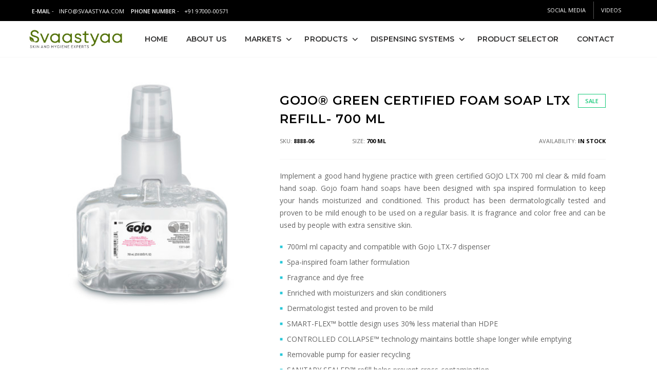

--- FILE ---
content_type: text/html
request_url: http://svaastyaa.com/1311-03-INT00.html
body_size: 66605
content:
<!doctype html><html class="no-js" lang="svaastyaa"><meta http-equiv="content-type" content="text/html;charset=utf-8" /><head><meta charset="utf-8"><link rel="icon" href="images/fav.jpg"  /><title>Item Page - Svaastyaa</title>
<!-- Social meta ================================================== -->
<meta property="og:type" content="Svaastyaa">
	<meta property="og:title" content="Home Page - Svaastyaa">
		<meta property="og:url" content="index.html">
			<meta property="og:site_name" content="Svaastyaa">
				<meta name="twitter:card" content="Svaastyaa">
					<!-- Helpers ================================================== -->
					<link rel="canonical" href="index.html">
						<meta name="viewport" content="width=device-width, initial-scale=1, minimum-scale=1, maximum-scale=1">
							<link href="css/svaastyaa_bootstrap.min.css" rel="stylesheet" type="text/css" media="all" />
							<link href="css/svaastyaa_slick.css" rel="stylesheet" type="text/css" media="all" />
							<link href="css/svaastyaa_jquery.fancybox.min.css" rel="stylesheet" type="text/css" media="all" />
							<link href="css/svaastyaa_style.css" rel="stylesheet" type="text/css" media="all" />
							<link href="css/svaastyaa_animate.min.css" rel="stylesheet" type="text/css" media="all" />
							<link href="css/svaastyaa_icomoon.css" rel="stylesheet" type="text/css" media="all" />
							<link href="css/svaastyaa_style_light.css" rel="stylesheet" type="text/css" media="all" />
							<link href="css/svaastyaa_custom.css" rel="stylesheet" type="text/css" media="all" />
							<link href="https://fonts.googleapis.com/css?family=Montserrat:100,100i,200,200i,300,300i,400,400i,500,500i,600,600i,700,700i,800,800i,900,900i" rel="stylesheet">
								<link href="https://fonts.googleapis.com/css?family=Open+Sans:300,300i,400,400i,600,600i,700,700i,800,800i" rel="stylesheet">
									<script src="js/svaastyaa_jquery.min.js" ></script>
								</head>
								<body class="theme-light page-page-home-page-sport-1 boxed home-page is-dropdn-click ajax_cart checkout-popup demo" >
									<div id="shopify-section-header" class="shopify-section">
										<header class="hdr hdr-style-4 hdr_sticky minicart-icon-style-1 hdr-mobile-style2">
											<!-- Mobile Menu -->
											<div class="mobilemenu js-push-mbmenu">
												<div class="mobilemenu-content">
													<div class="mobilemenu-close mobilemenu-toggle">close</div>
													<div class="mobilemenu-scroll">
														<div class="mobilemenu-search"></div>
														<div class="nav-wrapper show-menu">
															<div class="nav-toggle">
																<span class="nav-back">
																	<i class="icon-arrow-left"></i>
																</span>
																<span class="nav-title"></span>
															</div>
															<ul class="nav nav-level-1">
																<li>
																	<a href="index.html">Home</a>
																	
																</li>
																
																<li>
																	<a href="about-us.html">About us</a>
																	
																</li>
																<li>
																	<a href="markets/automobile.html">Markets</a>
																	<span class="arrow"></span>
																	<ul>
																		
																		<li>
																		<a href="markets/automobile.html">AUTOMOTIVE</a>					
																		</li>
																		<li>
																			<a href="markets/Industrial.html">Manufacturing</a>
																			
																		</li>
																		<li>
																			<a href="markets/education.html">Schools and Daycares</a>
																			
																		</li>
																		<li>
																			<a href="markets/military.html">Military Services</a>
																			
																		</li>
																		<li>
																			<a href="markets/office.html">Offices</a>
																			
																		</li>
																		<li>
																			<a href="markets/railways.html">Railways</a>
																			
																		</li>
																		<li>
																			<a  href="markets/airports.html">	Airports</a>
																			
																		</li>
																		<li>
																			<a href="markets/hospitality.html">Hospitality </a>
																			
																		</li>
																		<li>
																			<a href="markets/food.html">Restaurants / Food Processing</a>
																			
																		</li>
																		<li>
																			<a href="markets/healthcare.html">Healthcare/ Hospitals</a>
																			
																		</li>
																	</ul>
																</li>
																
																<li>
																	<a href="products/purell-sanitizer.html">Products</a>
																	<span class="arrow"></span>
																	<ul>
																		
																		<li>
																			<a href="products/purell-sanitizer.html">Purell Hand Sanitizers</a>
																			
																		</li>
																		<li>
																			<a href="products/gojo-hand-soap.html">Gojo Hand Soaps</a>
																			
																		</li>
																		<li>
																			<a href="products/gojo-hand-cleaner.html">Gojo Heavy Duty Hand Cleaners</a>
																			
																		</li>
																		<li>
																			<a href="products/gojo-handmedic.html">Gojo Hand medic Skin Conditioner</a>
																			
																		</li>
																	
																	</ul>
																</li>
																
																<li>
																	<a href="dispensing-system/counter-mount.html">Dispensing Systems</a>
																	<span class="arrow"></span>
																	<ul>
																		
																		<li>
																			<a href="dispensing-system/counter-mount.html">COUNTER MOUNT</a>
																			
																		</li>
																		<li>
																			<a href="dispensing-system/wall-mount.html">WALL MOUNTED</a>
																			
																		</li>
																		<li>
																			<a href="dispensing-system/Purell-table-top-.html">TABLE TOP</a>
																			
																		</li>
																		<li>
																			<a href="dispensing-system/purell-squeeze-bottle.html">SQUEEZE BOTTLE</a>
																			
																		</li>
																		<li>
																			<a href="dispensing-system/purell-sachet.html">SACHET</a>
																			
																		</li>
																		<li>
																			<a href="dispensing-system/floor-stand.html">FLOOR STAND</a>
																			
																		</li>
																		<li>
																			<a href="dispensing-system/accessories.html">ACCESSORIES</a>
																			
																		</li>
					
																	</ul>
																</li>
																
																<li>
																	<a href="product-selector.html">Product Selector</a>
																	<span class="arrow"></span>
																	
																</li>
																<li>
																	<a href="contact-us.html">Contact</a>
																	<span class="arrow"></span>
																	
																</li>
																
															</ul>
														</div>
														<div class="mobilemenu-bottom">
															<div class="mobilemenu-currency"></div>
															<div class="mobilemenu-language"></div>
															<div class="mobilemenu-settings"></div>
														</div>
													</div>
												</div>
											</div>
											<!-- /Mobile Menu -->
											<div class="hdr-mobile show-mobile">
												<div class="hdr-content">
													<div class="container">
														<!-- Menu Toggle -->
														<div class="menu-toggle">
															<a href="#" class="mobilemenu-toggle">
																<i class="icon icon-menu"></i>
															</a>
														</div>
														<!-- /Menu Toggle -->
														<div class="logo-holder">
															<a href="index.html" class="logo">
																<img src="images/logo.jpg" alt="Svaastyaa" title="Svaastyaa" srcset="images/logo.jpg, images/logo.jpg"/>
															</a>
														</div>
														<div class="hdr-mobile-right">
															<div class="hdr-topline-right links-holder"></div>
															<div class="minicart-holder"></div>
														</div>
													</div>
												</div>
											</div>
											<div class="hdr-desktop hide-mobile">
												<div class="hdr-topline">
													<div class="container">
														<div class="row">
															<div class="col-auto hdr-topline-left" style="padding-left: 0px;">
																<!-- Header Language -->
																<ul class="header-inline-link header-language">
																	<ul class="currencies-list" style="padding-left: 0px;">
																		<li class="EUR">
																			<a href="mailto:info@svaastyaa.com">
																				<span style="font-weight: 600;">E-Mail</span> - 
																				<span>info@svaastyaa.com</span>
																			</a>
																		</li>
																		<li class="EUR">
																			<a href="tel:+919700000571">
																				<span style="font-weight: 600;">Phone Number</span> - 
																				<span>+91 97000-00571</span>
																			</a>
																		</li>
																	</ul>
																</ul>
																<!-- /Header Language -->
															</div>
															<div class="col-auto hdr-topline-right">
																<div class="links-holder">
																	<div class="dropdn dropdn_account only-text  ">
																		<a href="#" class="dropdn-link" style="padding:10px 0px 10px 0px;">
																			<i class="icon icon-person"></i>
																			<span>Social Media</span>
																		</a>
																		<div class="dropdn-content">
																			<div class="container">
																				<div class="dropdn-close">CLOSE</div>
																				<ul class="social-list ">
																					<li>
																						<a target="_blank" href="#" title="svaastyaa on Facebook">
																							<i class="icon icon-facebook"></i>
																						</a>
																					</li>
																					<li>
																						<a target="_blank" href="#" title="svaastyaa on Twitter">
																							<i class="icon icon-twitter"></i>
																						</a>
																					</li>
																					<li>
																						<a target="_blank" class="social-icons__link" href="#" title="svaastyaa on YouTube">
																							<i class="icon icon-youtube"></i>
																						</a>
																					</li>
																					<li>
																						<a target="_blank" href="#" title="svaastyaa on Instagram">
																							<i class="icon icon-instagram"></i>
																						</a>
																					</li>
																					<li>
																						<a  href="#" title="svaastyaa on Pinterest">
																							<i class="icon icon-pinterest"></i>
																						</a>
																					</li>
																				</ul>
																			</div>
																		</div>
																	</div>
																	<!-- Header Currency -->
																	<!-- /Header Currency -->
																</div>
																<div class="hdr-line-separate">
																	<a href="video.html" class="dropdn-link" style="padding:10px 0px 10px 0px;">VIDEOS</a>
																</div>
															</div>
														</div>
													</div>
												</div>
												<div class="hdr-content hide-mobile">
													<div class="container">
														<div class="row">
															<div class="col-auto logo-holder" style="padding-right:0px; padding-left:0px;">
																<a href="index.html" class="logo">
																	<img src="images/logo.jpg" alt="Svaastyaa" title="Svaastyaa" srcset="images/logo.jpg, images/logo.jpg"/>
																</a>
															</div>
															<!--navigation-->
															<div class="prev-menu-scroll icon-angle-left prev-menu-js"></div>
															<div class="nav-holder">
																<div class="hdr-nav">
																	<ul class="mmenu mmenu-js ">
																		<li class="mmenu-item--simple title-accessories">
																			<a href="index.html">Home</a>
																		</li>
																		<li class="mmenu-item--simple title-layouts">
																			<a href="about-us.html">About Us</a>
																			
																		</li>
																		<li class="mmenu-item--mega title-сlothing">
																			<a href="#">Markets</a>
																			<div class="mmenu-submenu mmenu-submenu-with-sublevel">
																				<div class="mmenu-submenu-inside">
																					<div class="container">
																						<div class="mmenu-cols column-5">
																							<div class="mmenu-col">
																								<h3 class="submenu-title">
																									<a href="markets/automobile.html">Automobile</a>
																								</h3>
																								<div class="submenu-img">
																									<a href="markets/automobile.html">
																										<img title="Gojo hand cleaners provide one stop solution for automobile technicians." src="images/automobile.png" alt="Gojo hand cleaners provide one stop solution for automobile technicians." />
																									</a>
																								</div>
																								<p title="Gojo hand cleaners provide one stop solution for automobile technicians.">Gojo hand cleaners provide one stop solution for automobile technicians.</p>
																							</div>
																							<div class="mmenu-col">
																								<h3 class="submenu-title">
																									<a href="markets/Industrial.html">Manufacturing</a>
																								</h3>
																								<div class="submenu-img">
																									<a href="markets/Industrial.html">
																										<img title="Create a healthy and productive work environment for your workers." src="images/Manufacturing.png" alt="Create a healthy and productive work environment for your workers." />
																									</a>
																								</div>
																								<p title="Create a healthy and productive work environment for your workers.">Create a healthy and productive work environment for your workers.</p>
																							</div>
																							<div class="mmenu-col">
																								<h3 class="submenu-title">
																									<a href="markets/education.html">Schools and Daycares</a>
																								</h3>
																								<div class="submenu-img">
																									<a href="markets/education.html">
																										<img title="Create a healthy learning environment for children with Purell and Gojo solutions." src="images/SchoolsandDaycares.png" alt="Create a healthy learning environment for children with Purell and Gojo solutions." />
																									</a>
																								</div>
																								<p title="Create a healthy learning environment for children with Purell and Gojo solutions.">Create a healthy learning environment for children with Purell and Gojo solutions.</p>
																							</div>
																							<div class="mmenu-col">
																								<h3 class="submenu-title">
																									<a href="markets/military.html">Military Services</a>
																								</h3>
																								<div class="submenu-img">
																									<a href="markets/military.html">
																										<img title="Gojo hand solutions maintain the health and readiness of our military personnel." src="images/military.png" alt="Gojo hand solutions maintain the health and readiness of our military personnel." />
																									</a>
																								</div>
																								<p title="Gojo hand solutions maintain the health and readiness of our military personnel.">Gojo hand solutions maintain the health and readiness of our military personnel.</p>
																							</div>
																							<div class="mmenu-col">
																								<h3 class="submenu-title">
																									<a href="markets/office.html">Offices</a>
																								</h3>
																								<div class="submenu-img">
																									<a href="markets/office.html">
																										<img title="Create a healthy workplace to improve the performance of your employees." src="images/office&facility.png" alt="Create a healthy workplace to improve the performance of your employees." />
																									</a>
																								</div>
																								<p title="Create a healthy workplace to improve the performance of your employees.">Create a healthy workplace to improve the performance of your employees.</p>
																							</div>
																						</div>
																						<div class="mmenu-cols column-5" style="margin-top:30px;">
																							<div class="mmenu-col">
																								<h3 class="submenu-title">
																									<a href="markets/railways.html">Railways</a>
																								</h3>
																								<div class="submenu-img">
																									<a href="markets/railways.html">
																										<img title="Create an elevated hygienic environment for your railways employees." src="images/railways.png" alt="Create an elevated hygienic environment for your railways employees." />
																									</a>
																								</div>
																								<p title="Create an elevated hygienic environment for your railways employees.">Create an elevated hygienic environment for your railways employees.</p>
																							</div>
																							<div class="mmenu-col">
																								<h3 class="submenu-title">
																									<a href="markets/airports.html">Airports</a>
																								</h3>
																								<div class="submenu-img">
																									<a href="markets/airports.html">
																										<img title="Protect your airport staff and travelers with Gojo and Purell products." src="images/airports.png" alt="Protect your airport staff and travelers with Gojo and Purell products." />
																									</a>
																								</div>
																								<p title="Protect your airport staff and travelers with Gojo and Purell products.">Protect your airport staff and travelers with Gojo and Purell products.</p>
																							</div>
																							<div class="mmenu-col">
																								<h3 class="submenu-title">
																									<a href="markets/hospitality.html">Hospitality</a>
																								</h3>
																								<div class="submenu-img">
																									<a href="markets/hospitality.html">
																										<img title="Create a luxurious and well being environment for your esteemed guests." src="images/hospitality.png" alt="Create a luxurious and well being environment for your esteemed guests." />
																									</a>
																								</div>
																								<p title="Create a luxurious and well being environment for your esteemed guests.">Create a luxurious and well being environment for your esteemed guests.</p>
																							</div>
																							<div class="mmenu-col">
																								<h3 class="submenu-title">
																									<a href="markets/food.html" title="Restaurants & Food Processing">Restaurants & Food Processing </a>
																								</h3>
																								<div class="submenu-img">
																									<a href="markets/food.html">
																										<img title="Win customer loyalty with healthy, safe and clean restaurant environment." src="images/food.png" alt="Win customer loyalty with healthy, safe and clean restaurant environment." />
																									</a>
																								</div>
																								<p title="Win customer loyalty with healthy, safe and clean restaurant environment.">Win customer loyalty with healthy, safe and clean restaurant environment.</p>
																							</div>
																							<div class="mmenu-col">
																								<h3 class="submenu-title">
																									<a href="markets/healthcare.html">Healthcare/Hospitals</a>
																								</h3>
																								<div class="submenu-img">
																									<a href="markets/healthcare.html">
																										<img title="Develop a quality care environment for your healthcare staff and patients." src="images/healthcare.png" alt="Develop a quality care environment for your healthcare staff and patients." />
																									</a>
																								</div>
																								<p title="Develop a quality care environment for your healthcare staff and patients.">Develop a quality care environment for your healthcare staff and patients.</p>
																							</div>
																						</div>
																					</div>
																				</div>
																			</div>
																		</li>
																		<li class="mmenu-item--mega title-сlothing">
																			<a href="#">Products</a>
																			<div class="mmenu-submenu mmenu-submenu-with-sublevel">
																				<div class="mmenu-submenu-inside">
																					<div class="container">
																						<div class="mmenu-cols column-5">
																							<div class="mmenu-col">
																								<h3 class="submenu-title">
																									<a href="products/purell-sanitizer.html" title="Purell Advanced Hand sanitizer">Purell Advanced <br/>Hand sanitizer</a>
																								</h3>
																								<div class="submenu-img">
																									<a href="products/purell-sanitizer.html">
																										<img src="images/purell.png" alt="Purell Advanced Hand sanitizer" title="Purell Advanced Hand sanitizer" />
																									</a>
																								</div>
																								<p>kills 99.99% germs with naturally derived ethanol based Purell Advanced Hand Sanitizers.</p>
																							</div>
																							<div class="mmenu-col">
																								<h3 class="submenu-title">
																									<a href="products/gojo-hand-soap.html">Gojo Liquid & <br/> Foam Soaps</a>
																								</h3>
																								<div class="submenu-img">
																									<a href="products/gojo-hand-soap.html">
																										<img src="images/gojo.png" alt="Gojo Liquid & Foam Soaps" title="Gojo Liquid & Foam Soaps" />
																									</a>
																								</div>
																								<p>Mild and highly effective Green Certified Gojo hand soaps for your daily needs.</p>
																							</div>
																							<div class="mmenu-col">
																								<h3 class="submenu-title">
																									<a href="products/gojo-hand-cleaner.html">Gojo Heavy Duty  <br/>Hand Cleaners</a>
																								</h3>
																								<div class="submenu-img">
																									<a href="products/gojo-hand-cleaner.html">
																										<img src="images/GojoHandcleaners.png" alt="Gojo Heavy Duty Hand Cleaners" title="Gojo Heavy Duty Hand Cleaners" />
																									</a>
																								</div>
																								<p>Naturally derived Gojo hand cleaners for quick removal of medium to heavy soiled hands.</p>
																							</div>
																							<div class="mmenu-col">
																								<h3 class="submenu-title">
																									<a href="products/gojo-handmedic.html">Gojo Hand medic <br/>Skin Conditioner</a>
																								</h3>
																								<div class="submenu-img">
																									<a href="products/gojo-handmedic.html">
																										<img src="images/GojoHandMedic.png" alt="Gojo Hand medic Skin Conditioner" title="Gojo Hand medic Skin Conditioner" />
																									</a>
																								</div>
																								<p>Gojo hand medic – specifically designed for professional technicians.</p>
																							</div>
																							
																						</div>
																						
																					</div>
																				</div>
																			</div>
																		</li>
																		<li class="mmenu-item--mega title-сlothing">
																			<a href="dispensing-system/counter-mount.html">Dispensing Systems</a>
																			<div class="mmenu-submenu mmenu-submenu-with-sublevel">
																				<div class="mmenu-submenu-inside">
																					<div class="container">
																						<div class="mmenu-cols column-5">
																							<div class="mmenu-col">
																								<h3 class="submenu-title">
																									<a href="dispensing-system/counter-mount.html">COUNTER MOUNT</a>
																								</h3>
																								<div class="submenu-img">
																									<a href="dispensing-system/counter-mount.html">
																										<img src="images/counter_mount_products.png" alt="COUNTER MOUNT" title="COUNTER MOUNT" />
																									</a>
																								</div>
																								<p>Innovatively designed counter mount dispensers for hand well-being.</p>
																							</div>
																							<div class="mmenu-col">
																								<h3 class="submenu-title">
																									<a href="dispensing-system/wall-mount.html">WALL MOUNTED
</a>
																								</h3>
																								<div class="submenu-img">
																									<a href="dispensing-system/wall-mount.html">
																										<img src="images/wall_mounted_products.png" alt="WALL MOUNTED" title="WALL MOUNTED" />
																									</a>
																								</div>
																								<p>Third generation touch free and manual wall mounted dispensing systems.</p>
																							</div>
																							<div class="mmenu-col">
																								<h3 class="submenu-title">
																									<a href="dispensing-system/Purell-table-top-.html">TABLE TOP</a>
																								</h3>
																								<div class="submenu-img">
																									<a href="dispensing-system/Purell-table-top-.html">
																										<img src="images/table_top_products.png" alt="TABLE TOP" title="TABLE TOP" />
																									</a>
																								</div>
																								<p>Purell hand sanitizers in eco friendly and easy to use table top bottles.</p>
																							</div>
																							<div class="mmenu-col">
																								<h3 class="submenu-title">
																									<a href="dispensing-system/purell-squeeze-bottle.html">SQUEEZE BOTTLE</a>
																								</h3>
																								<div class="submenu-img">
																									<a href="dispensing-system/purell-squeeze-bottle.html">
																										<img src="images/squeeze_bottle_products.png" alt="SQUEEZE BOTTLE" title="SQUEEZE BOTTLE" />
																									</a>
																								</div>
																								<p>Easy to carry flip cap squeeze bottles for backpacks, purses and schoolbags.</p>
																							</div>
																							<div class="mmenu-col">
																								<h3 class="submenu-title">
																									<a href="dispensing-system/purell-sachet.html">SACHET</a>
																								</h3>
																								<div class="submenu-img">
																									<a href="dispensing-system/purell-sachet.html">
																										<img src="images/sachet_products.png" alt="SACHET" title="SACHET" />
																									</a>
																								</div>
																								<p>Purell hand sanitizing sachets – single use, convenient and portable.</p>
																							</div>
																						</div>
																						<div class="mmenu-cols column-5" style="margin-top:30px;">
																							<div class="mmenu-col">
																								<h3 class="submenu-title">
																									<a href="dispensing-system/floor-stand.html">FLOOR STAND</a>
																								</h3>
																								<div class="submenu-img">
																									<a href="dispensing-system/floor-stand.html">
																										<img src="images/floor_stand_products.png" alt="FLOOR STAND" title="FLOOR STAND" />
																									</a>
																								</div>
																								<p>Purell LTX or TFX free standing dispenser floor stands for high traffic areas.</p>
																							</div>
																							<div class="mmenu-col">
																								<h3 class="submenu-title">
																									<a href="dispensing-system/accessories.html">ACCESSORIES</a>
																								</h3>
																								<div class="submenu-img">
																									<a href="dispensing-system/accessories.html">
																										<img src="images/accessories_products.png" alt="ACCESSORIES" title="ACCESSORIES" />
																									</a>
																								</div>
																								<p>Drip trays designed for GOJO / Purell TFX, ADX and LTX dispensers.</p>
																							</div>
																						</div>
																					</div>
																				</div>
																			</div>
																		</li>
																		<li class="mmenu-item--simple title-accessories">
																			<a href="product-selector.html">Product Selector</a>
																		</li>
																		<li class="mmenu-item--simple title-accessories">
																			<a href="contact-us.html">Contact</a>
																		</li>
																	</ul>
																</div>
															</div>
															<div class="next-menu-scroll icon-angle-right next-menu-js"></div>
															<!--//navigation-->
														</div>
													</div>
												</div>
											</div>
											<div class="sticky-holder compensate-for-scrollbar">
												<div class="container">
													<div class="row">
														<a href="#" class="mobilemenu-toggle show-mobile">
															<i class="icon icon-menu"></i>
														</a>
														<div class="col-auto logo-holder-s" style="padding-left: 0px; padding-right: 0px;">
															<a href="index.html" title="Svaastyaa" class="logo">
																<img src="images/logo.jpg" alt="Svaastyaa" srcset="images/logo.jpg 1x, images/logo.jpg 2x"/>
															</a>
														</div>
														<!--navigation-->
														<div class="prev-menu-scroll icon-angle-left prev-menu-js"></div>
														<div class="nav-holder-s"></div>
														<div class="next-menu-scroll icon-angle-right next-menu-js"></div>
														<!--//navigation-->
													</div>
												</div>
											</div>
										</header>
									</div>
									<div  class="page-content">
										<!-- BN Slider 1 -->
										
										
										<div class="holder mt-0">
    <div class="container">
        <ul class="breadcrumbs">
            
                
                    
                        <li><a href="/" title="Home">Home</a></li>
                        
                        <li><a href="/collections/recommended-products" title="">Recommended products</a></li>
                    
                
            
        </ul>
    </div>
</div>
		<div id="shopify-section-product-section" class="shopify-section">







<div>
 
    
    
    
    <div class="holder mt-0">
  <div class="container">
    <div class="row row-flex prd-block prd-block--creative prd-block--mobile-image-first">
      <div class="col-md-5 col-lg-5 col-xl-5 aside">
        
<div class="prd-block_gallery">
    <div class="prd-block_gallery-single">
        <a href="img/product/1311-03-INT00.jpg" class="prd-has-loader loaded" data-name="col_1_f91b2459-0654-4893-a152-7c84872f882b" data-fancybox="gallery" data-caption="GOJO® Green  Certified  Foam  Soap LTX Refill-  700 mL">
          <img src="img/product/1311-03-INT00.jpg" alt="GOJO® Green  Certified  Foam  Soap LTX Refill-  700 mL" title="GOJO® Green  Certified  Foam  Soap LTX Refill-  700 mL" style="opacity: 1;">
          <div class="gdw-loader"></div>
      	</a>
       
    </div>
    
       
    
</div>
        <div class="prd-block_info-holder"></div>
          
        
        
      </div>
      <div class="col-md-7 col-lg-7 col-xl-7 aside fixed-col">
        
    
    
    
    
    
    
    
    
   

        <div class="js-prd-gallery mt-0 mt-md-3" id="prdGallery300">
          <div class="prd-block_info js-prd-m-holder mb-2 mb-md-0"></div>
          <div class="prd-block_gallery-mobile">
            
<!-- Product Gallery -->

   
 

<!-- /Product Gallery -->
          </div>
        </div>
        
<div>
    
    <div class="prd-block_info product-info-block-id-1474734260339">
        <div class="js-prd-d-holder prd-holder">
            <div class="prd-block_title-wrap">
                <h1 class="prd-block_title">GOJO® Green  Certified  Foam  Soap LTX Refill-  700 mL</h1>
                
                
                
                
                
                
                    <div class="prd-block__labels">
                        <span class="prd-label--sale">SALE</span>
                        
                    </div>
                
            </div>
            <div class="prd-block_info-top">
                
                    <div class="product-sku">SKU: <span>8888-06</span></div>
					
					<div class="product-sku">Size: <span>700 mL</span></div>
                
                
                    <div class="prd-rating">
                        <span class="spr-badge" id="spr_badge_1474734260339" data-rating="0.0">
</span>

                    </div>
                
                
                    <div class="prd-availability">
                        
                        
                        
                        
                        Availability: <span>In stock</span>
                    </div>
                
                
                
            </div>

            
            


            
                
                    <div class="prd-block_description  topline ">
<p>Implement a good hand hygiene practice with green certified GOJO LTX 700 ml clear & mild foam hand soap. Gojo foam hand soaps have been designed with spa inspired formulation to keep your hands moisturized and conditioned. This product has been dermatologically tested and proven to be mild enough to be used on a regular basis. It is fragrance and color free and can be used by people with extra sensitive skin.</p>
<ul class="list list--marker-squared">
    		<li>700ml ml capacity and compatible with Gojo LTX-7 dispenser</li>
	<li>Spa-inspired foam lather formulation</li>
	<li>Fragrance and dye free</li>
	<li>Enriched with moisturizers and skin conditioners</li>
	<li>Dermatologist tested and proven to be mild</li>
	<li>SMART-FLEX™ bottle design uses 30% less material than HDPE</li>
	<li>CONTROLLED COLLAPSE™ technology maintains bottle shape longer while emptying</li>
	<li>Removable pump for easier recycling</li>
	<li>SANITARY SEALED™ refill helps prevent cross-contamination</li>
	<li>Fresh dispensing valve with each refill</li>


</ul>
<br>
<br>
<a href="contact-us.html"><button class="btn btn--animate js-add-to-cart" title="Buy Now" tabindex="0"><span>Buy Now</span></button></a>
    </div>
	
                
            
        </div>
        
           
        
    </div>
</div>
      </div>
	  
	  <div class="col-md-12 col-lg-12 col-xl-12 aside fixed-col">
		<div class="holder mt-5 global_width">
    <div class="container">
        <ul class="nav nav-tabs product-tab nav-tabs--style2 hidden-xs hidden-xxs">
        
            
                
                    <li class="active"><a href="#Tab1527845510792" data-toggle="tab" aria-expanded="true">Specifications</a></li>
                
                    
                
        </ul><div class="panel-group visible-xs visible-xxs" id="loU1T-accordion"></div>
        <div class="tab-content hidden-xs hidden-xxs">
            
                
                        
                                
                                
                                <div role="tabpanel" class="tab-pane fade active in" id="Tab1527845510792">

<div class="table-responsive">
    <table class="table table-striped table-borderless h-font text-uppercase">
        <tbody>
        <tr>
            <td>SKU</td>
            <td><b>1311-03</b></td>
        </tr>
        <tr>
            <td>Size</td>
            <td><b>700 mL</b></td>
        </tr>
        <tr>
            <td>Case Pack</td>
            <td><b>3</b></td>
        </tr>
        <tr>
            <td>Dispensing System</td>
            <td><b>LTX</b></td>
        </tr>
        <tr>
            <td>Product Type Packaging</td>
            <td><b>Dispenser Refills</b></td>
        </tr>
        <tr>
            <td>Refill Features</td>
            <td><b>SANITARY SEALED™ refills are hygienic, and hold their shape while emptying completely with the patent-pending CONTROLLED COLLAPSE™ feature.</b></td>
        </tr>
        </tbody>
    </table>
</div>
</div>
     
        </div>
    </div>
</div>
	  </div>
    </div>
   
  </div>
</div>
</div>

    


  
    
    
    
    

    
  


</div>												
																
																		
																		
																													</div>
																													<div id="shopify-section-footer" class="shopify-section">
																														<footer class="page-footer footer-style-2  mt-65">
					<div class="holder bgcolor bgcolor-1" style="margin-top: 0px;">
				<div class="container">
					<div class="row shop-features-style3">
						<div class="col-md">
			<a href="delivery.html" class="shop-feature light-color">
				<div class="shop-feature-icon"><i class="icon-box3"></i></div>
				<div class="shop-feature-text">
					<div class="text1">Free delivery with in Hyderabad</div>
				</div>
				<span class="shop-feature-bg"></span>
			</a>
		</div>
		<div class="col-md">
			<a href="support.html" class="shop-feature light-color">
				<div class="shop-feature-icon"><i class="icon-call"></i></div>
				<div class="shop-feature-text">
					<div class="text1">Free after sales <br/>support</div>
				</div>
				<span class="shop-feature-bg"></span>
			</a>
		</div>
		<div class="col-md">
			<a href="Certified.html" class="shop-feature light-color">
				<div class="shop-feature-icon"><i class="icon-badge"></i></div>
				<div class="shop-feature-text">
					<div class="text1">100% Green Certified products</div>
				</div>
				<span class="shop-feature-bg"></span>
			</a>
		</div>
					</div>
				</div>
			</div>																																																				<div class="footer-top container">
																																<div class="row py-0 py-md-4">
																																	<div class="col-md-3">
																																		<div class="footer-block collapsed-mobile">
																																			<div class="title">
																																				<h4>Svaastya</h4>
																																				<div class="toggle-arrow"></div>
																																			</div>
																																			<div class="collapsed-content">
																																				<ul>
											<li><a href="about-us.html" title="About us">About us</a></li>
											<li><a href="markets/automobile.html" title="Markets">Markets</a></li>												<li><a href="products/purell-sanitizer.html" title="Products">Products</a></li>
											<li><a href="dispensing-system/counter-mount.html" title="Dispensing Systems">Dispensing Systems</a></li>
											<li><a href="product-selector.html" title="">Product Selector</a></li>
											<li><a href="blog.html" title="">Blog</a></li>
											<li><a href="contact-us.html" title="Contact us">Contact us</a></li>
																																				</ul>
																																			</div>
																																		</div>
																																	</div>
																																	<div class="col-md-3">
																																		<div class="footer-block collapsed-mobile">
																																			<div class="title">
																																				<h4>Markets</h4>
																																				<div class="toggle-arrow"></div>
																																			</div>
																																			<div class="collapsed-content">
																																				<ul>
																																					<li><a href="markets/automobile.html" title="Automobile">Automobile</a></li>											<li><a href="markets/Industrial.html" title="Manufacturing">Manufacturing</a></li>											<li><a href="markets/education.html" title="Schools and Daycares">Schools and Daycares</a></li>											<li><a href="markets/military.html" title="Military Services">Military Services</a></li>
																																					<li><a href="markets/office.html" title="Offices">Offices</a></li>											<li><a href="markets/railways.html" title="Railways">Railways</a></li>											<li><a href="markets/airports.html" title="Airports">Airports</a></li>											<li><a href="markets/hospitality.html" title="Hospitality">Hospitality</a></li>
																																					<li><a href="markets/food.html" title="Restaurants">Restaurants</a></li>											<li><a href="markets/healthcare.html" title="Healthcare/Hospitals">Healthcare/Hospitals</a></li>
																																					
																																				</ul>
																																			</div>
																																		</div>
																																	</div>
																																	
																																	<div class="col-md-3">
																																		<div class="footer-block collapsed-mobile">
																																			<div class="title">
																																				<h4>Products</h4>
																																				<div class="toggle-arrow"></div>
																																			</div>
																																			<div class="collapsed-content">
																																				<ul>
																																					<li><a href="products/purell-sanitizer.html" title="Purell Advanced Hand sanitizer">Purell Advanced Hand sanitizer</a></li>											<li><a href="products/gojo-hand-soap.html" title="GOJO LIQUID & FOAM SOAPS">GOJO LIQUID & FOAM SOAPS</a></li>											<li><a href="products/gojo-hand-cleaner.html" title="GOJO HAND CLEANERS">GOJO 
HAND CLEANERS</a></li>											<li><a href="products/gojo-handmedic.html" title="GOJO HAND MEDIC">GOJO HAND MEDIC</a></li>
																																					
																																					
																																				</ul>
																																			</div>
																																		</div>
																																	</div>
																																	<div class="col-md-3">
																																		<div class="footer-block collapsed-mobile">
																																			<div class="title">
																																				<h4>Stay connected</h4>
																																				<div class="toggle-arrow"></div>
																																			</div>
																																			<div class="collapsed-content">
																																				<ul>
																																					<li><a href="#" title="">Facebook</a></li>
											<li><a href="#" title="Linkedin">Linkedin</a></li>
											<li><a href="#" title="">Instagram</a></li>
											<li><a href="#" title="">pinterest</a></li>
											<li><a href="#" title="">youtube</a></li>
											<li><a href="#" title="">Twitter</a></li>
																																				</ul>
																																			</div>
																																		</div>
																																	</div>
																																	
																																</div>
																															</div>
																															<div class="container footer-bottom">
																																<div class="row lined py-md-3 my-2 my-md-0">
																																	<div class="col-md-3"></div>
																																	<div class="footer-copyright col-md-6 text-center">
																																		<p class="footer-copyright-text">
																																			<span>© Copyright</span> 2019 
																																			<a href="http://www.svaastyaa.com" target="_blank">Svaastyaa</a>. 
																																			<span>All rights reserved.</span>
																																		</p>
																																		<p class="footer-copyright-links">
																																			<a href="termsofconditions.html" target="_blank">Terms & conditions</a>
																																			<a href="privacypolicy.html" target="_blank">Privacy policy</a>
																																		</p>
																																	</div>
																																	<div class="col-md-3"></div>
																																</div>
																															</div>
																														</footer>
																													</div>
																													<div id="shopify-section-promo-products" class="shopify-section">
																														<section class="payment-notification-wrap js-pn" style="display:none;" data-period="30000" data-delay="15000">
																															<div class="payment-notification">
																																<div class="payment-notification-container">
																																	<a href="#" class="payment-notification-image js-pn-link">
																																		<img src="#" class="js-pn-image">
																																		</a>
																																		<div class="payment-notification-content-wrapper">
																																			<div class="payment-notification-content">
																																				<a href="#" class="payment-notification-name js-pn-name js-pn-link"></a>
																																			</div>
																																		</div>
																																	</div>
																																	<div class="payment-notification-close">
																																		<i class="icon-cross"></i>
																																	</div>
																																</div>
																															</section>
																															<script>
        jQuery(document).ready(function () {
            function random(min, max) {
                return Math.floor(Math.random() * (max - min + 1) + min);
            }

            var GOODWINCustom = GOODWINCustom || {};

            GOODWINCustom.productfeatures = {
                init: function () {
                    this.paymentNotification();
                },
                paymentNotification: function () {
                    var fromArray = ["Aberdeen", "Abilene", "Akron", "Albany", "Albuquerque", "Alexandria", "Allentown", "Amarillo", "Anaheim", "Anchorage", "Ann Arbor", "Antioch", "Apple Valley", "Appleton", "Arlington", "Arvada", "Asheville", "Athens", "Atlanta", "Atlantic City", "Augusta", "Aurora", "Austin", "Bakersfield", "Baltimore", "Barnstable", "Baton Rouge", "Beaumont", "Bel Air", "Bellevue", "Berkeley", "Bethlehem", "Billings", "Birmingham", "Bloomington", "Boise", "Boise City", "Bonita Springs", "Boston", "Boulder", "Bradenton", "Bremerton", "Bridgeport", "Brighton", "Brownsville", "Bryan", "Buffalo", "Burbank", "Burlington", "Cambridge", "Canton", "Cape Coral", "Carrollton", "Cary", "Cathedral City", "Cedar Rapids", "Champaign", "Chandler", "Charleston", "Charlotte", "Chattanooga", "Chesapeake", "Chicago", "Chula Vista", "Cincinnati", "Clarke County", "Clarksville", "Clearwater", "Cleveland", "College Station", "Colorado Springs", "Columbia", "Columbus", "Concord", "Coral Springs", "Corona", "Corpus Christi", "Costa Mesa", "Dallas", "Daly City", "Danbury", "Davenport", "Davidson County", "Dayton", "Daytona Beach", "Deltona", "Denton", "Denver", "Des Moines", "Detroit", "Downey", "Duluth", "Durham", "El Monte", "El Paso", "Elizabeth", "Elk Grove", "Elkhart", "Erie", "Escondido", "Eugene", "Evansville", "Fairfield", "Fargo", "Fayetteville", "Fitchburg", "Flint", "Fontana", "Fort Collins", "Fort Lauderdale", "Fort Smith", "Fort Walton Beach", "Fort Wayne", "Fort Worth", "Frederick", "Fremont", "Fresno", "Fullerton", "Gainesville", "Garden Grove", "Garland", "Gastonia", "Gilbert", "Glendale", "Grand Prairie", "Grand Rapids", "Grayslake", "Green Bay", "GreenBay", "Greensboro", "Greenville", "Gulfport-Biloxi", "Hagerstown", "Hampton", "Harlingen", "Harrisburg", "Hartford", "Havre de Grace", "Hayward", "Hemet", "Henderson", "Hesperia", "Hialeah", "Hickory", "High Point", "Hollywood", "Honolulu", "Houma", "Houston", "Howell", "Huntington", "Huntington Beach", "Huntsville", "Independence", "Indianapolis", "Inglewood", "Irvine", "Irving", "Jackson", "Jacksonville", "Jefferson", "Jersey City", "Johnson City", "Joliet", "Kailua", "Kalamazoo", "Kaneohe", "Kansas City", "Kennewick", "Kenosha", "Killeen", "Kissimmee", "Knoxville", "Lacey", "Lafayette", "Lake Charles", "Lakeland", "Lakewood", "Lancaster", "Lansing", "Laredo", "Las Cruces", "Las Vegas", "Layton", "Leominster", "Lewisville", "Lexington", "Lincoln", "Little Rock", "Long Beach", "Lorain", "Los Angeles", "Louisville", "Lowell", "Lubbock", "Macon", "Madison", "Manchester", "Marina", "Marysville", "McAllen", "McHenry", "Medford", "Melbourne", "Memphis", "Merced", "Mesa", "Mesquite", "Miami", "Milwaukee", "Minneapolis", "Miramar", "Mission Viejo", "Mobile", "Modesto", "Monroe", "Monterey", "Montgomery", "Moreno Valley", "Murfreesboro", "Murrieta", "Muskegon", "Myrtle Beach", "Naperville", "Naples", "Nashua", "Nashville", "New Bedford", "New Haven", "New London", "New Orleans", "New York", "New York City", "Newark", "Newburgh", "Newport News", "Norfolk", "Normal", "Norman", "North Charleston", "North Las Vegas", "North Port", "Norwalk", "Norwich", "Oakland", "Ocala", "Oceanside", "Odessa", "Ogden", "Oklahoma City", "Olathe", "Olympia", "Omaha", "Ontario", "Orange", "Orem", "Orlando", "Overland Park", "Oxnard", "Palm Bay", "Palm Springs", "Palmdale", "Panama City", "Pasadena", "Paterson", "Pembroke Pines", "Pensacola", "Peoria", "Philadelphia", "Phoenix", "Pittsburgh", "Plano", "Pomona", "Pompano Beach", "Port Arthur", "Port Orange", "Port Saint Lucie", "Port St. Lucie", "Portland", "Portsmouth", "Poughkeepsie", "Providence", "Provo", "Pueblo", "Punta Gorda", "Racine", "Raleigh", "Rancho Cucamonga", "Reading", "Redding", "Reno", "Richland", "Richmond", "Richmond County", "Riverside", "Roanoke", "Rochester", "Rockford", "Roseville", "Round Lake Beach", "Sacramento", "Saginaw", "Saint Louis", "Saint Paul", "Saint Petersburg", "Salem", "Salinas", "Salt Lake City", "San Antonio", "San Bernardino", "San Buenaventura", "San Diego", "San Francisco", "San Jose", "Santa Ana", "Santa Barbara", "Santa Clara", "Santa Clarita", "Santa Cruz", "Santa Maria", "Santa Rosa", "Sarasota", "Savannah", "Scottsdale", "Scranton", "Seaside", "Seattle", "Sebastian", "Shreveport", "Simi Valley", "Sioux City", "Sioux Falls", "South Bend", "South Lyon", "Spartanburg", "Spokane", "Springdale", "Springfield", "St. Louis", "St. Paul", "St. Petersburg", "Stamford", "Sterling Heights", "Stockton", "Sunnyvale", "Syracuse", "Tacoma", "Tallahassee", "Tampa", "Temecula", "Tempe", "Thornton", "Thousand Oaks", "Toledo", "Topeka", "Torrance", "Trenton", "Tucson", "Tulsa", "Tuscaloosa", "Tyler", "Utica", "Vallejo", "Vancouver", "Vero Beach", "Victorville", "Virginia Beach", "Visalia", "Waco", "Warren", "Washington", "Waterbury", "Waterloo", "West Covina", "West Valley City", "Westminster", "Wichita", "Wilmington", "Winston", "Winter Haven", "Worcester", "Yakima", "Yonkers", "York", "Youngstown"];
                    
                    
                    
                    
                    var productJson = '[{"productname":"Product Selector", "productlink":"productselector.html","productimage":"images/p-6.png"}]';
                    var productArray = $.parseJSON(productJson),
                            maxAgoMin = 60,
                            minAgoMin = 10,
                            $paymentNotification = $('.payment-notification-wrap'),
                            paymentNotificationPeriod = $paymentNotification.data('period') ? $paymentNotification.data('period') : 10000,
                            paymentNotificationDelay = $paymentNotification.data('delay') ? $paymentNotification.data('delay') : 5000,
                            k = 0,
                            fadeIn = { opacity: 1, transition: 'opacity 0.5s' },
                            fadeOut = { opacity: 0, transition: 'opacity 0.5s' };
                    function showPaymentNotification(i) {
                      	$('.js-pn-name').html(productArray[i].productname);
                        $('.js-pn-link').attr('href', productArray[i].productlink);
						$('.js-pn-image').attr('src', productArray[i].productimage);                        
                        $('.js-pn-from').html(fromArray[random(0, fromArray.length)]);
                        $('.js-pn-time').html(random(minAgoMin, maxAgoMin));
                        $paymentNotification.css(fadeIn).slideDown(500);
                    }
                  
                  	$paymentNotification.css(fadeOut);
                                  
                    setTimeout(function() {
                        showPaymentNotification(Math.floor(Math.random() * productArray.length));
                    }, paymentNotificationDelay)

                    setInterval(function () {
                        k = Math.floor(Math.random() * productArray.length)
                        $paymentNotification.stop().css(fadeOut).slideUp(500).delay(paymentNotificationDelay).queue(function () {
                            showPaymentNotification(k);
                            $(this).dequeue();
                        });
                    }, paymentNotificationPeriod);

                    $(".payment-notification-close").click(function () {
                        $paymentNotification.stop().css(fadeOut).slideUp(500);
                    });
                }
            }
            GOODWINCustom.productfeatures.init();
        })
    </script>
																														</div>
																														<!--HTML INCLUDES-->
																														<a class="back-to-top js-back-to-top compensate-for-scrollbar" href="#" title="Scroll To Top">
																															<i class="icon icon-angle-up"></i>
																														</a>
																													
																																
																																	
						
																																	<script src="js/currencies.js" ></script>
																																	<script src="js/jquery.currencies.min.js" ></script>
																																	<script>
    Currency.format = 'money_format';
    var shopCurrency = 'USD';
    /* Sometimes merchants change their shop currency, let's tell our JavaScript file */
    Currency.moneyFormats[shopCurrency].money_with_currency_format = "${{amount}}";
    Currency.moneyFormats[shopCurrency].money_format = "${{amount}}";

    /* Default currency */
    var defaultCurrency = 'USD';

    /* Cookie currency */
    var cookieCurrency = Currency.cookie.read();
    /* Fix for customer account pages */
    jQuery('span.money span.money').each(function() {
        jQuery(this).parents('span.money').removeClass('money');
    });
    /* Saving the current price */
    jQuery('span.money').each(function() {
        jQuery(this).attr('data-currency-USD', jQuery(this).html());
    });
    // If there's no cookie.
    if (cookieCurrency == null) {
        if (shopCurrency !== defaultCurrency) {
            Currency.convertAll(shopCurrency, defaultCurrency);
        }
        else {
            Currency.currentCurrency = defaultCurrency;
        }
    }
// If the cookie value does not correspond to any value in the currency dropdown.
    else if (jQuery('.header-currency li a').length && jQuery('.header-currency li a[data-value=' + cookieCurrency + ']').size() === 0) {
        Currency.currentCurrency = shopCurrency;
        Currency.cookie.write(shopCurrency);
    }
    else if (cookieCurrency === shopCurrency) {
        Currency.currentCurrency = shopCurrency;
    }
    else {
        Currency.convertAll(shopCurrency, cookieCurrency);
    }

    jQuery('.currencies-list li a').on('click',function(){
        var newCurrency = jQuery(this).data('value').replace(/\s/g, '');
        jQuery('.currencies-list li').removeClass('active');
        jQuery(this).parent().addClass('active');
        Currency.convertAll(Currency.currentCurrency, newCurrency);
        jQuery('.selected-currency').text(Currency.currentCurrency);
        return false;
    })

    var original_selectCallback = window.selectCallback;
    var selectCallback = function(variant, selector) {
        original_selectCallback(variant, selector);
        Currency.convertAll(shopCurrency, jQuery('[name=currencies]').val());
        jQuery('.selected-currency').text(Currency.currentCurrency);
        // BEGIN SWATCHES
        if (variant) {
            var form = jQuery('#' + selector.domIdPrefix).closest('form');
            for (var i=0,length=variant.options.length; i
																																		<length; i++) {
                var radioButton = form.find('.swatch[data-option-index="' + i + '"] :radio[value="' + variant.options[i] +'"]');
                if (radioButton.size()) {
                    radioButton.get(0).checked = true;
                }
            }
        }
        // END SWATCHES
    };
    $('body').on('ajaxCart.afterCartLoad', function(cart) {
        Currency.convertAll(shopCurrency, jQuery('[name=currencies]').val());
        jQuery('.selected-currency').text(Currency.currentCurrency);
    });
    jQuery('.selected-currency').text(Currency.currentCurrency);
    jQuery('.'+Currency.currentCurrency).addClass('active');

																																		</script>
																																		<script src="js/bootstrap.min.js" ></script>
																																		<script src="js/slick.min.js" ></script>
																																		<script src="js/jquery-scrollLock.min.js" ></script>
																																		<script src="js/instafeed.min.js" ></script>
																																		<script src="js/jquery.countdown.min.js" ></script>
																																		<script src="js/imagesloaded.pkgd.min.js" ></script>
																																		<script src="js/jquery.ez-plus.min.js" ></script>
																																		<script src="js/tocca.min.js" ></script>
																																		<script src="js/bootstrap-tabcollapse.min.js" ></script>
																																		<script src="js/jquery.isotope.min.js" ></script>
																																		<script src="js/jquery.fancybox.min.js" ></script>
																																		<script src="js/bootstrap-select.min.js" ></script>
																																		<script src="js/svaastyaa_slider.js" ></script>
																																		<script src="js/svaastyaa_app.js" ></script>
																																		<script src="js/cart.min.js" ></script>
																																		<script>
  if ($('.homepage-select').length) {
    var $homepageSelect = $('.homepage-select'),
        $slide = $('#homepageSlide'),
        showSelectMax,
        scrollenable = true,
        blank = '#',
        active = 'sport_1';
        //showHomeScreen()
        removeHomeScreen();
    calcScrollMax();

    function removeHomeScreen() {
      $homepageSelect.find('img').each(function() {
        var $this = $(this);
        $this.fadeTo('slow', 0.5);
        setTimeout(function() {
          $this.attr('src', blank);
        }, 1000);
      })
    }

    function showHomeScreen() {
      $homepageSelect.find('img').each(function() {
        $(this).attr('src', $(this).data('src')).delay(500).fadeTo('fast', 1);
      })
    }

    function calcScrollMax() {
      showSelectMax = $(document).height() - $(window).height() * 1.2
    }
    $('.homepage-select-toggle').on('click', function() {
      $homepageSelect.attr('data-halfopen', 'false');
      if ($homepageSelect.hasClass('half-closed')) {
        $homepageSelect.removeClass('half-closed closed');
        $slide.animate({height:  document.getElementById("homepageSlide").scrollHeight}, 300);
        showHomeScreen()
      } else if ($homepageSelect.hasClass('closed')) {
        $homepageSelect.removeClass('closed');
        $slide.css('height', 'auto').slideDown(500);
        showHomeScreen()
      } else {
        $slide.css('height', 'auto').slideUp(500);
        $homepageSelect.addClass('closed');
        removeHomeScreen()
      }
    })
    $('.homepage-select-minimize').on('click', function(e) {
      $homepageSelect.attr('data-halfopen', 'false');
      if ($homepageSelect.hasClass('half-closed')) {
        $homepageSelect.removeClass('half-closed').addClass('closed');
        $slide.slideUp(300);              	
      } else {
        $homepageSelect.addClass('closed');
        $slide.css('height', '').slideUp(500);
      }
      removeHomeScreen()
      e.preventDefault();
      e.stopPropagation();
    })
    $('.homepage-select-buy').on('click', function(e) {
      window.open($(this).attr('href'), '_blank');
      e.preventDefault();
      e.stopPropagation();
    })
    $('.homepage-select-active').on('click', function(e) {
      if ($homepageSelect.hasClass('half-closed')) {
        $homepageSelect.removeClass('half-closed closed');
      }
      e.preventDefault();
      e.stopPropagation();
    })
    $homepageSelect.on('click.homeselect', function(e) {
      if ($homepageSelect.hasClass('half-closed')) {
        $homepageSelect.removeClass('half-closed closed');
        $slide.animate({height:  document.getElementById("homepageSlide").scrollHeight}, 300);
        e.stopPropagation();
      }
    })
    $('[data-layout]', $homepageSelect).on('mouseenter.homeselect', function() {
      $('.homepage-select-title').hide();
      $('.homepage-select-name').show().html($(this).data('layout')).css({
        'color': $(this).data('theme-color')
      });
      $('.homepage-select-text').show().html($(this).data('text'));
    }).on('mouseleave.homeselect', function() {
      $('.homepage-select-name').hide();
      $('.homepage-select-text').hide();
      $('.homepage-select-title').show();
    }).on('click.homeselect', function(e) {
      if ($homepageSelect.hasClass('half-closed')) {
        $homepageSelect.removeClass('half-closed closed');
        $slide.animate({height:  document.getElementById("homepageSlide").scrollHeight}, 300);
        e.preventDefault();
      }
    })
    $('.homepage-select-close').on('click', function(e) {
      if ($homepageSelect.hasClass('half-closed')) {
        $slide.slideUp(500, function() {
          $homepageSelect.addClass('closed-full');
        });              	
      } else {
        $slide.css('height', '').slideUp(500, function() {
          $homepageSelect.addClass('closed-full');
        });
      }
      $(window).off('.homeselect');
      setTimeout(function() {
        $homepageSelect.remove();
      }, 1000);
      e.stopPropagation();
    })
    $(window).on('load', function() {
      calcScrollMax();
      setTimeout(function() {
        $slide.slideUp(0, function() {
          $homepageSelect.css({'opacity': '1', 'visibility': 'visible'}).removeClass('closed-full');
        });
      }, 5000);
      setTimeout(function() {
        if ($homepageSelect.hasClass('closed') && !$homepageSelect.hasClass('closed-full') && $homepageSelect.data('halfopen') == true) {
          $homepageSelect.addClass('half-closed');
          $slide.show().css('height', '0').animate({
            height: '205px'
          }, 300);
          showHomeScreen();
          $('.slick-initialized', $homepageSelect).slick('setPosition');
        }
      }, 8000);
      $homepageSelect.imagesLoaded(function () {
        $('.slick-initialized', $homepageSelect).slick('setPosition');
      });
    });
    $(window).on('resize.homeselect', function() {
      //$(window).off('.homeselect');
      //$homepageSelect.remove();
      setTimeout(function() {
        calcScrollMax();
      }, 500);
    })
    $(window).on('scroll.homeselect', function() {
      if (!scrollenable) return false;
      var scrolltop = $(window).scrollTop();
      if (scrolltop > showSelectMax) {  
        $slide.css('height', 'auto').slideUp(500, function() {
          $homepageSelect.addClass('closed-full').removeClass('half-closed').addClass('closed');
          $homepageSelect.css('height', '')
        });
      } else {
        if (!$homepageSelect.hasClass('half-closed') && !$homepageSelect.hasClass('closed')) {
          $slide.slideUp(500, function() {
            $homepageSelect.css('height', 'auto').addClass('closed');
          });
          //$(window).trigger('resize.homeselect');
        }
        if ($homepageSelect.hasClass('closed-full')) {
          $homepageSelect.removeClass('closed-full');
          //$(window).trigger('resize.homeselect');
        }
      }
    });
    if (active == 'toys_1') {
      $(window).on('mousewheel', function() {
        if (!scrollenable) return false;
        if (!$homepageSelect.hasClass('closed')) {
          $homepageSelect.removeClass('half-closed').addClass('closed');
          $slide.css('height', 'auto').slideUp(500);
        }
      });
    }
  }
</script>
																																	</body>
																																</html>

--- FILE ---
content_type: text/css
request_url: http://svaastyaa.com/css/svaastyaa_style.css
body_size: 633929
content:
/* Google Font */
@import url("https://fonts.googleapis.com/css?family=Montserrat:400,700|Roboto:100,100i,300,300i,400,400i,500,500i,700,700i,900,900i");
/*  */

html {
  box-sizing: border-box;
  -ms-overflow-style: scrollbar; }

*,
*::before,
*::after {
  box-sizing: inherit; }

.container {
  width: 100%;
  padding-right: 15px;
  padding-left: 15px;
  margin-right: auto;
  margin-left: auto; }

@media (min-width: 480px) {
  .container {
    max-width: 480px; } }

@media (min-width: 768px) {
  .container {
    max-width: 768px; } }

@media (min-width: 992px) {
  .container {
    max-width: 992px; } }

@media (min-width: 1200px) {
  .container {
    max-width: 1170px; } }

.container-fluid {
  width: 100%;
  padding-right: 15px;
  padding-left: 15px;
  margin-right: auto;
  margin-left: auto; }

.row {
  display: -ms-flexbox;
  display: flex;
  -ms-flex-wrap: wrap;
      flex-wrap: wrap;
  margin-right: -15px;
  margin-left: -15px; }
#shopify-section-promo-products{
	display:block !important;
}
.payment-notification-content-wrapper{
	display: none !important;
}
.payment-notification-wrap .payment-notification .payment-notification-container .payment-notification-image img {
    width: 100% !important;
    overflow: hidden;
}
.payment-notification-wrap .payment-notification {
    border-radius: 60px !important;
    width: 230px !important;
    border: 0;
    box-shadow: 0 0 15px rgba(0, 0, 0, 0.15);
    background-color: #27c7d8 !important;
    position: relative;
    text-align: center !important;
    margin: 0 auto !important;
}
.payment-notification-image{
	    text-align: center;
    margin: 0 auto;
}
.payment-notification-wrap {
    position: fixed;
    bottom: 0;
    left: 20px;
    margin-bottom: 20px;
    z-index: 10000 !important;
    text-align: center !important;
}
.viewmore{
	float: right;
    margin: 10px 0px;
    text-transform: uppercase;
    text-decoration: underline;
    font-weight: 600;
}
.no-gutters {
  margin-right: 0;
  margin-left: 0; }

.no-gutters > .col,
.no-gutters > [class*="col-"] {
  padding-right: 0;
  padding-left: 0; }

.col-1, .col-2, .col-3, .col-4, .col-5, .col-6, .col-7, .col-8, .col-9, .col-10, .col-11, .col-12, .col,
.col-auto, .col-sm-1, .col-sm-2, .col-sm-3, .col-sm-4, .col-sm-5, .col-sm-6, .col-sm-7, .col-sm-8, .col-sm-9, .col-sm-10, .col-sm-11, .col-sm-12, .col-sm,
.col-sm-auto, .col-md-1, .col-md-2, .col-md-3, .col-md-4, .col-md-5, .col-md-6, .col-md-7, .col-md-8, .col-md-9, .col-md-10, .col-md-11, .col-md-12, .col-md,
.col-md-auto, .col-lg-1, .col-lg-2, .col-lg-3, .col-lg-4, .col-lg-5, .col-lg-6, .col-lg-7, .col-lg-8, .col-lg-9, .col-lg-10, .col-lg-11, .col-lg-12, .col-lg,
.col-lg-auto, .col-xl-1, .col-xl-2, .col-xl-3, .col-xl-4, .col-xl-5, .col-xl-6, .col-xl-7, .col-xl-8, .col-xl-9, .col-xl-10, .col-xl-11, .col-xl-12, .col-xl,
.col-xl-auto {
  position: relative;
  width: 100%;
  min-height: 1px;
  padding-right: 15px;
  padding-left: 15px; }
.box-data{
    box-shadow: 0 0 10px #cdcdcd;
    height: 100%;
    padding: 30px;
}
.col {
  -ms-flex-preferred-size: 0;
      flex-basis: 0;
  -ms-flex-positive: 1;
      flex-grow: 1;
  max-width: 100%; }

.col-auto {
  -ms-flex: 0 0 auto;
      flex: 0 0 auto;
  width: auto;
  max-width: none; }

.col-1 {
  -ms-flex: 0 0 8.3333333333%;
      flex: 0 0 8.3333333333%;
  max-width: 8.3333333333%; }

.col-2 {
  -ms-flex: 0 0 16.6666666667%;
      flex: 0 0 16.6666666667%;
  max-width: 16.6666666667%; }

.col-3 {
  -ms-flex: 0 0 25%;
      flex: 0 0 25%;
  max-width: 25%; }

.col-4 {
  -ms-flex: 0 0 33.3333333333%;
      flex: 0 0 33.3333333333%;
  max-width: 33.3333333333%; }

.col-5 {
  -ms-flex: 0 0 41.6666666667%;
      flex: 0 0 41.6666666667%;
  max-width: 41.6666666667%; }

.col-6 {
  -ms-flex: 0 0 50%;
      flex: 0 0 50%;
  max-width: 50%; }

.col-7 {
  -ms-flex: 0 0 58.3333333333%;
      flex: 0 0 58.3333333333%;
  max-width: 58.3333333333%; }

.col-8 {
  -ms-flex: 0 0 66.6666666667%;
      flex: 0 0 66.6666666667%;
  max-width: 66.6666666667%; }

.col-9 {
  -ms-flex: 0 0 75%;
      flex: 0 0 75%;
  max-width: 75%; }

.col-10 {
  -ms-flex: 0 0 83.3333333333%;
      flex: 0 0 83.3333333333%;
  max-width: 83.3333333333%; }

.col-11 {
  -ms-flex: 0 0 91.6666666667%;
      flex: 0 0 91.6666666667%;
  max-width: 91.6666666667%; }

.col-12 {
  -ms-flex: 0 0 100%;
      flex: 0 0 100%;
  max-width: 100%; }

.order-first {
  -ms-flex-order: -1;
      order: -1; }

.order-1 {
  -ms-flex-order: 1;
      order: 1; }

.order-2 {
  -ms-flex-order: 2;
      order: 2; }

.order-3 {
  -ms-flex-order: 3;
      order: 3; }

.order-4 {
  -ms-flex-order: 4;
      order: 4; }

.order-5 {
  -ms-flex-order: 5;
      order: 5; }

.order-6 {
  -ms-flex-order: 6;
      order: 6; }

.order-7 {
  -ms-flex-order: 7;
      order: 7; }

.order-8 {
  -ms-flex-order: 8;
      order: 8; }

.order-9 {
  -ms-flex-order: 9;
      order: 9; }

.order-10 {
  -ms-flex-order: 10;
      order: 10; }

.order-11 {
  -ms-flex-order: 11;
      order: 11; }

.order-12 {
  -ms-flex-order: 12;
      order: 12; }

.offset-1 {
  margin-left: 8.3333333333%; }

.offset-2 {
  margin-left: 16.6666666667%; }

.offset-3 {
  margin-left: 25%; }

.offset-4 {
  margin-left: 33.3333333333%; }

.offset-5 {
  margin-left: 41.6666666667%; }

.offset-6 {
  margin-left: 50%; }

.offset-7 {
  margin-left: 58.3333333333%; }

.offset-8 {
  margin-left: 66.6666666667%; }

.offset-9 {
  margin-left: 75%; }

.offset-10 {
  margin-left: 83.3333333333%; }

.offset-11 {
  margin-left: 91.6666666667%; }

@media (min-width: 480px) {
  .col-sm {
    -ms-flex-preferred-size: 0;
        flex-basis: 0;
    -ms-flex-positive: 1;
        flex-grow: 1;
    max-width: 100%; }
  .col-sm-auto {
    -ms-flex: 0 0 auto;
        flex: 0 0 auto;
    width: auto;
    max-width: none; }
  .col-sm-1 {
    -ms-flex: 0 0 8.3333333333%;
        flex: 0 0 8.3333333333%;
    max-width: 8.3333333333%; }
  .col-sm-2 {
    -ms-flex: 0 0 16.6666666667%;
        flex: 0 0 16.6666666667%;
    max-width: 16.6666666667%; }
  .col-sm-3 {
    -ms-flex: 0 0 25%;
        flex: 0 0 25%;
    max-width: 25%; }
  .col-sm-4 {
    -ms-flex: 0 0 33.3333333333%;
        flex: 0 0 33.3333333333%;
    max-width: 33.3333333333%; }
  .col-sm-5 {
    -ms-flex: 0 0 41.6666666667%;
        flex: 0 0 41.6666666667%;
    max-width: 41.6666666667%; }
  .col-sm-6 {
    -ms-flex: 0 0 50%;
        flex: 0 0 50%;
    max-width: 50%; }
  .col-sm-7 {
    -ms-flex: 0 0 58.3333333333%;
        flex: 0 0 58.3333333333%;
    max-width: 58.3333333333%; }
  .col-sm-8 {
    -ms-flex: 0 0 66.6666666667%;
        flex: 0 0 66.6666666667%;
    max-width: 66.6666666667%; }
  .col-sm-9 {
    -ms-flex: 0 0 75%;
        flex: 0 0 75%;
    max-width: 75%; }
  .col-sm-10 {
    -ms-flex: 0 0 83.3333333333%;
        flex: 0 0 83.3333333333%;
    max-width: 83.3333333333%; }
  .col-sm-11 {
    -ms-flex: 0 0 91.6666666667%;
        flex: 0 0 91.6666666667%;
    max-width: 91.6666666667%; }
  .col-sm-12 {
    -ms-flex: 0 0 100%;
        flex: 0 0 100%;
    max-width: 100%; }
  .order-sm-first {
    -ms-flex-order: -1;
        order: -1; }
  .order-sm-1 {
    -ms-flex-order: 1;
        order: 1; }
  .order-sm-2 {
    -ms-flex-order: 2;
        order: 2; }
  .order-sm-3 {
    -ms-flex-order: 3;
        order: 3; }
  .order-sm-4 {
    -ms-flex-order: 4;
        order: 4; }
  .order-sm-5 {
    -ms-flex-order: 5;
        order: 5; }
  .order-sm-6 {
    -ms-flex-order: 6;
        order: 6; }
  .order-sm-7 {
    -ms-flex-order: 7;
        order: 7; }
  .order-sm-8 {
    -ms-flex-order: 8;
        order: 8; }
  .order-sm-9 {
    -ms-flex-order: 9;
        order: 9; }
  .order-sm-10 {
    -ms-flex-order: 10;
        order: 10; }
  .order-sm-11 {
    -ms-flex-order: 11;
        order: 11; }
  .order-sm-12 {
    -ms-flex-order: 12;
        order: 12; }
  .offset-sm-0 {
    margin-left: 0; }
  .offset-sm-1 {
    margin-left: 8.3333333333%; }
  .offset-sm-2 {
    margin-left: 16.6666666667%; }
  .offset-sm-3 {
    margin-left: 25%; }
  .offset-sm-4 {
    margin-left: 33.3333333333%; }
  .offset-sm-5 {
    margin-left: 41.6666666667%; }
  .offset-sm-6 {
    margin-left: 50%; }
  .offset-sm-7 {
    margin-left: 58.3333333333%; }
  .offset-sm-8 {
    margin-left: 66.6666666667%; }
  .offset-sm-9 {
    margin-left: 75%; }
  .offset-sm-10 {
    margin-left: 83.3333333333%; }
  .offset-sm-11 {
    margin-left: 91.6666666667%; } }

@media (min-width: 768px) {
  .col-md {
    -ms-flex-preferred-size: 0;
        flex-basis: 0;
    -ms-flex-positive: 1;
        flex-grow: 1;
    max-width: 100%; }
  .col-md-auto {
    -ms-flex: 0 0 auto;
        flex: 0 0 auto;
    width: auto;
    max-width: none; }
  .col-md-1 {
    -ms-flex: 0 0 8.3333333333%;
        flex: 0 0 8.3333333333%;
    max-width: 8.3333333333%; }
  .col-md-2 {
    -ms-flex: 0 0 16.6666666667%;
        flex: 0 0 16.6666666667%;
    max-width: 16.6666666667%; }
  .col-md-3 {
    -ms-flex: 0 0 25%;
        flex: 0 0 25%;
    max-width: 25%; }
  .col-md-4 {
    -ms-flex: 0 0 33.3333333333%;
        flex: 0 0 33.3333333333%;
    max-width: 33.3333333333%; }
  .col-md-5 {
    -ms-flex: 0 0 41.6666666667%;
        flex: 0 0 41.6666666667%;
    max-width: 41.6666666667%; }
  .col-md-6 {
    -ms-flex: 0 0 50%;
        flex: 0 0 50%;
    max-width: 50%; }
  .col-md-7 {
    -ms-flex: 0 0 58.3333333333%;
        flex: 0 0 58.3333333333%;
    max-width: 58.3333333333%; }
  .col-md-8 {
    -ms-flex: 0 0 66.6666666667%;
        flex: 0 0 66.6666666667%;
    max-width: 66.6666666667%; }
  .col-md-9 {
    -ms-flex: 0 0 75%;
        flex: 0 0 75%;
    max-width: 75%; }
  .col-md-10 {
    -ms-flex: 0 0 83.3333333333%;
        flex: 0 0 83.3333333333%;
    max-width: 83.3333333333%; }
  .col-md-11 {
    -ms-flex: 0 0 91.6666666667%;
        flex: 0 0 91.6666666667%;
    max-width: 91.6666666667%; }
  .col-md-12 {
    -ms-flex: 0 0 100%;
        flex: 0 0 100%;
    max-width: 100%; }
  .order-md-first {
    -ms-flex-order: -1;
        order: -1; }
  .order-md-1 {
    -ms-flex-order: 1;
        order: 1; }
  .order-md-2 {
    -ms-flex-order: 2;
        order: 2; }
  .order-md-3 {
    -ms-flex-order: 3;
        order: 3; }
  .order-md-4 {
    -ms-flex-order: 4;
        order: 4; }
  .order-md-5 {
    -ms-flex-order: 5;
        order: 5; }
  .order-md-6 {
    -ms-flex-order: 6;
        order: 6; }
  .order-md-7 {
    -ms-flex-order: 7;
        order: 7; }
  .order-md-8 {
    -ms-flex-order: 8;
        order: 8; }
  .order-md-9 {
    -ms-flex-order: 9;
        order: 9; }
  .order-md-10 {
    -ms-flex-order: 10;
        order: 10; }
  .order-md-11 {
    -ms-flex-order: 11;
        order: 11; }
  .order-md-12 {
    -ms-flex-order: 12;
        order: 12; }
  .offset-md-0 {
    margin-left: 0; }
  .offset-md-1 {
    margin-left: 8.3333333333%; }
  .offset-md-2 {
    margin-left: 16.6666666667%; }
  .offset-md-3 {
    margin-left: 25%; }
  .offset-md-4 {
    margin-left: 33.3333333333%; }
  .offset-md-5 {
    margin-left: 41.6666666667%; }
  .offset-md-6 {
    margin-left: 50%; }
  .offset-md-7 {
    margin-left: 58.3333333333%; }
  .offset-md-8 {
    margin-left: 66.6666666667%; }
  .offset-md-9 {
    margin-left: 75%; }
  .offset-md-10 {
    margin-left: 83.3333333333%; }
  .offset-md-11 {
    margin-left: 91.6666666667%; } }

@media (min-width: 992px) {
  .col-lg {
    -ms-flex-preferred-size: 0;
        flex-basis: 0;
    -ms-flex-positive: 1;
        flex-grow: 1;
    max-width: 100%; }
  .col-lg-auto {
    -ms-flex: 0 0 auto;
        flex: 0 0 auto;
    width: auto;
    max-width: none; }
  .col-lg-1 {
    -ms-flex: 0 0 8.3333333333%;
        flex: 0 0 8.3333333333%;
    max-width: 8.3333333333%; }
  .col-lg-2 {
    -ms-flex: 0 0 16.6666666667%;
        flex: 0 0 16.6666666667%;
    max-width: 16.6666666667%; }
  .col-lg-3 {
    -ms-flex: 0 0 25%;
        flex: 0 0 25%;
    max-width: 25%; }
  .col-lg-4 {
    -ms-flex: 0 0 33.3333333333%;
        flex: 0 0 33.3333333333%;
    max-width: 33.3333333333%; }
  .col-lg-5 {
    -ms-flex: 0 0 41.6666666667%;
        flex: 0 0 41.6666666667%;
    max-width: 41.6666666667%; }
  .col-lg-6 {
    -ms-flex: 0 0 50%;
        flex: 0 0 50%;
    max-width: 50%; }
  .col-lg-7 {
    -ms-flex: 0 0 58.3333333333%;
        flex: 0 0 58.3333333333%;
    max-width: 58.3333333333%; }
  .col-lg-8 {
    -ms-flex: 0 0 66.6666666667%;
        flex: 0 0 66.6666666667%;
    max-width: 66.6666666667%; }
  .col-lg-9 {
    -ms-flex: 0 0 75%;
        flex: 0 0 75%;
    max-width: 75%; }
  .col-lg-10 {
    -ms-flex: 0 0 83.3333333333%;
        flex: 0 0 83.3333333333%;
    max-width: 83.3333333333%; }
  .col-lg-11 {
    -ms-flex: 0 0 91.6666666667%;
        flex: 0 0 91.6666666667%;
    max-width: 91.6666666667%; }
  .col-lg-12 {
    -ms-flex: 0 0 100%;
        flex: 0 0 100%;
    max-width: 100%; }
  .order-lg-first {
    -ms-flex-order: -1;
        order: -1; }
  .order-lg-1 {
    -ms-flex-order: 1;
        order: 1; }
  .order-lg-2 {
    -ms-flex-order: 2;
        order: 2; }
  .order-lg-3 {
    -ms-flex-order: 3;
        order: 3; }
  .order-lg-4 {
    -ms-flex-order: 4;
        order: 4; }
  .order-lg-5 {
    -ms-flex-order: 5;
        order: 5; }
  .order-lg-6 {
    -ms-flex-order: 6;
        order: 6; }
  .order-lg-7 {
    -ms-flex-order: 7;
        order: 7; }
  .order-lg-8 {
    -ms-flex-order: 8;
        order: 8; }
  .order-lg-9 {
    -ms-flex-order: 9;
        order: 9; }
  .order-lg-10 {
    -ms-flex-order: 10;
        order: 10; }
  .order-lg-11 {
    -ms-flex-order: 11;
        order: 11; }
  .order-lg-12 {
    -ms-flex-order: 12;
        order: 12; }
  .offset-lg-0 {
    margin-left: 0; }
  .offset-lg-1 {
    margin-left: 8.3333333333%; }
  .offset-lg-2 {
    margin-left: 16.6666666667%; }
  .offset-lg-3 {
    margin-left: 25%; }
  .offset-lg-4 {
    margin-left: 33.3333333333%; }
  .offset-lg-5 {
    margin-left: 41.6666666667%; }
  .offset-lg-6 {
    margin-left: 50%; }
  .offset-lg-7 {
    margin-left: 58.3333333333%; }
  .offset-lg-8 {
    margin-left: 66.6666666667%; }
  .offset-lg-9 {
    margin-left: 75%; }
  .offset-lg-10 {
    margin-left: 83.3333333333%; }
  .offset-lg-11 {
    margin-left: 91.6666666667%; } }

@media (min-width: 1200px) {
  .col-xl {
    -ms-flex-preferred-size: 0;
        flex-basis: 0;
    -ms-flex-positive: 1;
        flex-grow: 1;
    max-width: 100%; }
  .col-xl-auto {
    -ms-flex: 0 0 auto;
        flex: 0 0 auto;
    width: auto;
    max-width: none; }
  .col-xl-1 {
    -ms-flex: 0 0 8.3333333333%;
        flex: 0 0 8.3333333333%;
    max-width: 8.3333333333%; }
  .col-xl-2 {
    -ms-flex: 0 0 16.6666666667%;
        flex: 0 0 16.6666666667%;
    max-width: 16.6666666667%; }
  .col-xl-3 {
    -ms-flex: 0 0 25%;
        flex: 0 0 25%;
    max-width: 25%; }
  .col-xl-4 {
    -ms-flex: 0 0 33.3333333333%;
        flex: 0 0 33.3333333333%;
    max-width: 33.3333333333%; }
  .col-xl-5 {
    -ms-flex: 0 0 41.6666666667%;
        flex: 0 0 41.6666666667%;
    max-width: 41.6666666667%; }
  .col-xl-6 {
    -ms-flex: 0 0 50%;
        flex: 0 0 50%;
    max-width: 50%; }
  .col-xl-7 {
    -ms-flex: 0 0 58.3333333333%;
        flex: 0 0 58.3333333333%;
    max-width: 58.3333333333%; }
  .col-xl-8 {
    -ms-flex: 0 0 66.6666666667%;
        flex: 0 0 66.6666666667%;
    max-width: 66.6666666667%; }
  .col-xl-9 {
    -ms-flex: 0 0 75%;
        flex: 0 0 75%;
    max-width: 75%; }
  .col-xl-10 {
    -ms-flex: 0 0 83.3333333333%;
        flex: 0 0 83.3333333333%;
    max-width: 83.3333333333%; }
  .col-xl-11 {
    -ms-flex: 0 0 91.6666666667%;
        flex: 0 0 91.6666666667%;
    max-width: 91.6666666667%; }
  .col-xl-12 {
    -ms-flex: 0 0 100%;
        flex: 0 0 100%;
    max-width: 100%; }
  .order-xl-first {
    -ms-flex-order: -1;
        order: -1; }
  .order-xl-1 {
    -ms-flex-order: 1;
        order: 1; }
  .order-xl-2 {
    -ms-flex-order: 2;
        order: 2; }
  .order-xl-3 {
    -ms-flex-order: 3;
        order: 3; }
  .order-xl-4 {
    -ms-flex-order: 4;
        order: 4; }
  .order-xl-5 {
    -ms-flex-order: 5;
        order: 5; }
  .order-xl-6 {
    -ms-flex-order: 6;
        order: 6; }
  .order-xl-7 {
    -ms-flex-order: 7;
        order: 7; }
  .order-xl-8 {
    -ms-flex-order: 8;
        order: 8; }
  .order-xl-9 {
    -ms-flex-order: 9;
        order: 9; }
  .order-xl-10 {
    -ms-flex-order: 10;
        order: 10; }
  .order-xl-11 {
    -ms-flex-order: 11;
        order: 11; }
  .order-xl-12 {
    -ms-flex-order: 12;
        order: 12; }
  .offset-xl-0 {
    margin-left: 0; }
  .offset-xl-1 {
    margin-left: 8.3333333333%; }
  .offset-xl-2 {
    margin-left: 16.6666666667%; }
  .offset-xl-3 {
    margin-left: 25%; }
  .offset-xl-4 {
    margin-left: 33.3333333333%; }
  .offset-xl-5 {
    margin-left: 41.6666666667%; }
  .offset-xl-6 {
    margin-left: 50%; }
  .offset-xl-7 {
    margin-left: 58.3333333333%; }
  .offset-xl-8 {
    margin-left: 66.6666666667%; }
  .offset-xl-9 {
    margin-left: 75%; }
  .offset-xl-10 {
    margin-left: 83.3333333333%; }
  .offset-xl-11 {
    margin-left: 91.6666666667%; } }

.flex-row {
  -ms-flex-direction: row !important;
      flex-direction: row !important; }

.flex-column {
  -ms-flex-direction: column !important;
      flex-direction: column !important; }

.flex-row-reverse {
  -ms-flex-direction: row-reverse !important;
      flex-direction: row-reverse !important; }

.flex-column-reverse {
  -ms-flex-direction: column-reverse !important;
      flex-direction: column-reverse !important; }

.flex-wrap {
  -ms-flex-wrap: wrap !important;
      flex-wrap: wrap !important; }

.flex-nowrap {
  -ms-flex-wrap: nowrap !important;
      flex-wrap: nowrap !important; }

.flex-wrap-reverse {
  -ms-flex-wrap: wrap-reverse !important;
      flex-wrap: wrap-reverse !important; }

.justify-content-start {
  -ms-flex-pack: start !important;
      justify-content: flex-start !important; }

.justify-content-end {
  -ms-flex-pack: end !important;
      justify-content: flex-end !important; }

.justify-content-center {
  -ms-flex-pack: center !important;
      justify-content: center !important; }

.justify-content-between {
  -ms-flex-pack: justify !important;
      justify-content: space-between !important; }

.justify-content-around {
  -ms-flex-pack: distribute !important;
      justify-content: space-around !important; }

.align-items-start {
  -ms-flex-align: start !important;
      align-items: flex-start !important; }

.align-items-end {
  -ms-flex-align: end !important;
      align-items: flex-end !important; }

.align-items-center {
  -ms-flex-align: center !important;
      align-items: center !important; }

.align-items-baseline {
  -ms-flex-align: baseline !important;
      align-items: baseline !important; }

.align-items-stretch {
  -ms-flex-align: stretch !important;
      align-items: stretch !important; }

.align-content-start {
  -ms-flex-line-pack: start !important;
      align-content: flex-start !important; }

.align-content-end {
  -ms-flex-line-pack: end !important;
      align-content: flex-end !important; }

.align-content-center {
  -ms-flex-line-pack: center !important;
      align-content: center !important; }

.align-content-between {
  -ms-flex-line-pack: justify !important;
      align-content: space-between !important; }

.align-content-around {
  -ms-flex-line-pack: distribute !important;
      align-content: space-around !important; }

.align-content-stretch {
  -ms-flex-line-pack: stretch !important;
      align-content: stretch !important; }

.align-self-auto {
  -ms-flex-item-align: auto !important;
      -ms-grid-row-align: auto !important;
      align-self: auto !important; }

.align-self-start {
  -ms-flex-item-align: start !important;
      align-self: flex-start !important; }

.align-self-end {
  -ms-flex-item-align: end !important;
      align-self: flex-end !important; }

.align-self-center {
  -ms-flex-item-align: center !important;
      -ms-grid-row-align: center !important;
      align-self: center !important; }

.align-self-baseline {
  -ms-flex-item-align: baseline !important;
      align-self: baseline !important; }

.align-self-stretch {
  -ms-flex-item-align: stretch !important;
      -ms-grid-row-align: stretch !important;
      align-self: stretch !important; }

@media (min-width: 480px) {
  .flex-sm-row {
    -ms-flex-direction: row !important;
        flex-direction: row !important; }
  .flex-sm-column {
    -ms-flex-direction: column !important;
        flex-direction: column !important; }
  .flex-sm-row-reverse {
    -ms-flex-direction: row-reverse !important;
        flex-direction: row-reverse !important; }
  .flex-sm-column-reverse {
    -ms-flex-direction: column-reverse !important;
        flex-direction: column-reverse !important; }
  .flex-sm-wrap {
    -ms-flex-wrap: wrap !important;
        flex-wrap: wrap !important; }
  .flex-sm-nowrap {
    -ms-flex-wrap: nowrap !important;
        flex-wrap: nowrap !important; }
  .flex-sm-wrap-reverse {
    -ms-flex-wrap: wrap-reverse !important;
        flex-wrap: wrap-reverse !important; }
  .justify-content-sm-start {
    -ms-flex-pack: start !important;
        justify-content: flex-start !important; }
  .justify-content-sm-end {
    -ms-flex-pack: end !important;
        justify-content: flex-end !important; }
  .justify-content-sm-center {
    -ms-flex-pack: center !important;
        justify-content: center !important; }
  .justify-content-sm-between {
    -ms-flex-pack: justify !important;
        justify-content: space-between !important; }
  .justify-content-sm-around {
    -ms-flex-pack: distribute !important;
        justify-content: space-around !important; }
  .align-items-sm-start {
    -ms-flex-align: start !important;
        align-items: flex-start !important; }
  .align-items-sm-end {
    -ms-flex-align: end !important;
        align-items: flex-end !important; }
  .align-items-sm-center {
    -ms-flex-align: center !important;
        align-items: center !important; }
  .align-items-sm-baseline {
    -ms-flex-align: baseline !important;
        align-items: baseline !important; }
  .align-items-sm-stretch {
    -ms-flex-align: stretch !important;
        align-items: stretch !important; }
  .align-content-sm-start {
    -ms-flex-line-pack: start !important;
        align-content: flex-start !important; }
  .align-content-sm-end {
    -ms-flex-line-pack: end !important;
        align-content: flex-end !important; }
  .align-content-sm-center {
    -ms-flex-line-pack: center !important;
        align-content: center !important; }
  .align-content-sm-between {
    -ms-flex-line-pack: justify !important;
        align-content: space-between !important; }
  .align-content-sm-around {
    -ms-flex-line-pack: distribute !important;
        align-content: space-around !important; }
  .align-content-sm-stretch {
    -ms-flex-line-pack: stretch !important;
        align-content: stretch !important; }
  .align-self-sm-auto {
    -ms-flex-item-align: auto !important;
        -ms-grid-row-align: auto !important;
        align-self: auto !important; }
  .align-self-sm-start {
    -ms-flex-item-align: start !important;
        align-self: flex-start !important; }
  .align-self-sm-end {
    -ms-flex-item-align: end !important;
        align-self: flex-end !important; }
  .align-self-sm-center {
    -ms-flex-item-align: center !important;
        -ms-grid-row-align: center !important;
        align-self: center !important; }
  .align-self-sm-baseline {
    -ms-flex-item-align: baseline !important;
        align-self: baseline !important; }
  .align-self-sm-stretch {
    -ms-flex-item-align: stretch !important;
        -ms-grid-row-align: stretch !important;
        align-self: stretch !important; } }

@media (min-width: 768px) {
  .flex-md-row {
    -ms-flex-direction: row !important;
        flex-direction: row !important; }
  .flex-md-column {
    -ms-flex-direction: column !important;
        flex-direction: column !important; }
  .flex-md-row-reverse {
    -ms-flex-direction: row-reverse !important;
        flex-direction: row-reverse !important; }
  .flex-md-column-reverse {
    -ms-flex-direction: column-reverse !important;
        flex-direction: column-reverse !important; }
  .flex-md-wrap {
    -ms-flex-wrap: wrap !important;
        flex-wrap: wrap !important; }
  .flex-md-nowrap {
    -ms-flex-wrap: nowrap !important;
        flex-wrap: nowrap !important; }
  .flex-md-wrap-reverse {
    -ms-flex-wrap: wrap-reverse !important;
        flex-wrap: wrap-reverse !important; }
  .justify-content-md-start {
    -ms-flex-pack: start !important;
        justify-content: flex-start !important; }
  .justify-content-md-end {
    -ms-flex-pack: end !important;
        justify-content: flex-end !important; }
  .justify-content-md-center {
    -ms-flex-pack: center !important;
        justify-content: center !important; }
  .justify-content-md-between {
    -ms-flex-pack: justify !important;
        justify-content: space-between !important; }
  .justify-content-md-around {
    -ms-flex-pack: distribute !important;
        justify-content: space-around !important; }
  .align-items-md-start {
    -ms-flex-align: start !important;
        align-items: flex-start !important; }
  .align-items-md-end {
    -ms-flex-align: end !important;
        align-items: flex-end !important; }
  .align-items-md-center {
    -ms-flex-align: center !important;
        align-items: center !important; }
  .align-items-md-baseline {
    -ms-flex-align: baseline !important;
        align-items: baseline !important; }
  .align-items-md-stretch {
    -ms-flex-align: stretch !important;
        align-items: stretch !important; }
  .align-content-md-start {
    -ms-flex-line-pack: start !important;
        align-content: flex-start !important; }
  .align-content-md-end {
    -ms-flex-line-pack: end !important;
        align-content: flex-end !important; }
  .align-content-md-center {
    -ms-flex-line-pack: center !important;
        align-content: center !important; }
  .align-content-md-between {
    -ms-flex-line-pack: justify !important;
        align-content: space-between !important; }
  .align-content-md-around {
    -ms-flex-line-pack: distribute !important;
        align-content: space-around !important; }
  .align-content-md-stretch {
    -ms-flex-line-pack: stretch !important;
        align-content: stretch !important; }
  .align-self-md-auto {
    -ms-flex-item-align: auto !important;
        -ms-grid-row-align: auto !important;
        align-self: auto !important; }
  .align-self-md-start {
    -ms-flex-item-align: start !important;
        align-self: flex-start !important; }
  .align-self-md-end {
    -ms-flex-item-align: end !important;
        align-self: flex-end !important; }
  .align-self-md-center {
    -ms-flex-item-align: center !important;
        -ms-grid-row-align: center !important;
        align-self: center !important; }
  .align-self-md-baseline {
    -ms-flex-item-align: baseline !important;
        align-self: baseline !important; }
  .align-self-md-stretch {
    -ms-flex-item-align: stretch !important;
        -ms-grid-row-align: stretch !important;
        align-self: stretch !important; } }

@media (min-width: 992px) {
  .flex-lg-row {
    -ms-flex-direction: row !important;
        flex-direction: row !important; }
  .flex-lg-column {
    -ms-flex-direction: column !important;
        flex-direction: column !important; }
  .flex-lg-row-reverse {
    -ms-flex-direction: row-reverse !important;
        flex-direction: row-reverse !important; }
  .flex-lg-column-reverse {
    -ms-flex-direction: column-reverse !important;
        flex-direction: column-reverse !important; }
  .flex-lg-wrap {
    -ms-flex-wrap: wrap !important;
        flex-wrap: wrap !important; }
  .flex-lg-nowrap {
    -ms-flex-wrap: nowrap !important;
        flex-wrap: nowrap !important; }
  .flex-lg-wrap-reverse {
    -ms-flex-wrap: wrap-reverse !important;
        flex-wrap: wrap-reverse !important; }
  .justify-content-lg-start {
    -ms-flex-pack: start !important;
        justify-content: flex-start !important; }
  .justify-content-lg-end {
    -ms-flex-pack: end !important;
        justify-content: flex-end !important; }
  .justify-content-lg-center {
    -ms-flex-pack: center !important;
        justify-content: center !important; }
  .justify-content-lg-between {
    -ms-flex-pack: justify !important;
        justify-content: space-between !important; }
  .justify-content-lg-around {
    -ms-flex-pack: distribute !important;
        justify-content: space-around !important; }
  .align-items-lg-start {
    -ms-flex-align: start !important;
        align-items: flex-start !important; }
  .align-items-lg-end {
    -ms-flex-align: end !important;
        align-items: flex-end !important; }
  .align-items-lg-center {
    -ms-flex-align: center !important;
        align-items: center !important; }
  .align-items-lg-baseline {
    -ms-flex-align: baseline !important;
        align-items: baseline !important; }
  .align-items-lg-stretch {
    -ms-flex-align: stretch !important;
        align-items: stretch !important; }
  .align-content-lg-start {
    -ms-flex-line-pack: start !important;
        align-content: flex-start !important; }
  .align-content-lg-end {
    -ms-flex-line-pack: end !important;
        align-content: flex-end !important; }
  .align-content-lg-center {
    -ms-flex-line-pack: center !important;
        align-content: center !important; }
  .align-content-lg-between {
    -ms-flex-line-pack: justify !important;
        align-content: space-between !important; }
  .align-content-lg-around {
    -ms-flex-line-pack: distribute !important;
        align-content: space-around !important; }
  .align-content-lg-stretch {
    -ms-flex-line-pack: stretch !important;
        align-content: stretch !important; }
  .align-self-lg-auto {
    -ms-flex-item-align: auto !important;
        -ms-grid-row-align: auto !important;
        align-self: auto !important; }
  .align-self-lg-start {
    -ms-flex-item-align: start !important;
        align-self: flex-start !important; }
  .align-self-lg-end {
    -ms-flex-item-align: end !important;
        align-self: flex-end !important; }
  .align-self-lg-center {
    -ms-flex-item-align: center !important;
        -ms-grid-row-align: center !important;
        align-self: center !important; }
  .align-self-lg-baseline {
    -ms-flex-item-align: baseline !important;
        align-self: baseline !important; }
  .align-self-lg-stretch {
    -ms-flex-item-align: stretch !important;
        -ms-grid-row-align: stretch !important;
        align-self: stretch !important; } }

@media (min-width: 1200px) {
  .flex-xl-row {
    -ms-flex-direction: row !important;
        flex-direction: row !important; }
  .flex-xl-column {
    -ms-flex-direction: column !important;
        flex-direction: column !important; }
  .flex-xl-row-reverse {
    -ms-flex-direction: row-reverse !important;
        flex-direction: row-reverse !important; }
  .flex-xl-column-reverse {
    -ms-flex-direction: column-reverse !important;
        flex-direction: column-reverse !important; }
  .flex-xl-wrap {
    -ms-flex-wrap: wrap !important;
        flex-wrap: wrap !important; }
  .flex-xl-nowrap {
    -ms-flex-wrap: nowrap !important;
        flex-wrap: nowrap !important; }
  .flex-xl-wrap-reverse {
    -ms-flex-wrap: wrap-reverse !important;
        flex-wrap: wrap-reverse !important; }
  .justify-content-xl-start {
    -ms-flex-pack: start !important;
        justify-content: flex-start !important; }
  .justify-content-xl-end {
    -ms-flex-pack: end !important;
        justify-content: flex-end !important; }
  .justify-content-xl-center {
    -ms-flex-pack: center !important;
        justify-content: center !important; }
  .justify-content-xl-between {
    -ms-flex-pack: justify !important;
        justify-content: space-between !important; }
  .justify-content-xl-around {
    -ms-flex-pack: distribute !important;
        justify-content: space-around !important; }
  .align-items-xl-start {
    -ms-flex-align: start !important;
        align-items: flex-start !important; }
  .align-items-xl-end {
    -ms-flex-align: end !important;
        align-items: flex-end !important; }
  .align-items-xl-center {
    -ms-flex-align: center !important;
        align-items: center !important; }
  .align-items-xl-baseline {
    -ms-flex-align: baseline !important;
        align-items: baseline !important; }
  .align-items-xl-stretch {
    -ms-flex-align: stretch !important;
        align-items: stretch !important; }
  .align-content-xl-start {
    -ms-flex-line-pack: start !important;
        align-content: flex-start !important; }
  .align-content-xl-end {
    -ms-flex-line-pack: end !important;
        align-content: flex-end !important; }
  .align-content-xl-center {
    -ms-flex-line-pack: center !important;
        align-content: center !important; }
  .align-content-xl-between {
    -ms-flex-line-pack: justify !important;
        align-content: space-between !important; }
  .align-content-xl-around {
    -ms-flex-line-pack: distribute !important;
        align-content: space-around !important; }
  .align-content-xl-stretch {
    -ms-flex-line-pack: stretch !important;
        align-content: stretch !important; }
  .align-self-xl-auto {
    -ms-flex-item-align: auto !important;
        -ms-grid-row-align: auto !important;
        align-self: auto !important; }
  .align-self-xl-start {
    -ms-flex-item-align: start !important;
        align-self: flex-start !important; }
  .align-self-xl-end {
    -ms-flex-item-align: end !important;
        align-self: flex-end !important; }
  .align-self-xl-center {
    -ms-flex-item-align: center !important;
        -ms-grid-row-align: center !important;
        align-self: center !important; }
  .align-self-xl-baseline {
    -ms-flex-item-align: baseline !important;
        align-self: baseline !important; }
  .align-self-xl-stretch {
    -ms-flex-item-align: stretch !important;
        -ms-grid-row-align: stretch !important;
        align-self: stretch !important; } }

.w-25 {
  width: 25% !important; }

.w-50 {
  width: 50% !important; }

.w-55 {
  width: 55% !important; }

.w-60 {
  width: 60% !important; }

.w-75 {
  width: 75% !important; }

.w-100 {
  width: 100% !important; }

.h-25 {
  height: 25% !important; }

.h-50 {
  height: 50% !important; }

.h-75 {
  height: 75% !important; }

.h-100 {
  height: 100% !important; }

.mw-100 {
  max-width: 100% !important; }

.mh-100 {
  max-height: 100% !important; }

.d-none {
  display: none !important; }

.d-inline {
  display: inline !important; }

.d-inline-block {
  display: inline-block !important; }

.d-block {
  display: block !important; }

.d-table {
  display: table !important; }

.d-table-row {
  display: table-row !important; }

.d-table-cell {
  display: table-cell !important; }

.d-flex {
  display: -ms-flexbox !important;
  display: flex !important; }

.d-inline-flex {
  display: -ms-inline-flexbox !important;
  display: inline-flex !important; }

@media (min-width: 480px) {
  .d-sm-none {
    display: none !important; }
  .d-sm-inline {
    display: inline !important; }
  .d-sm-inline-block {
    display: inline-block !important; }
  .d-sm-block {
    display: block !important; }
  .d-sm-table {
    display: table !important; }
  .d-sm-table-row {
    display: table-row !important; }
  .d-sm-table-cell {
    display: table-cell !important; }
  .d-sm-flex {
    display: -ms-flexbox !important;
    display: flex !important; }
  .d-sm-inline-flex {
    display: -ms-inline-flexbox !important;
    display: inline-flex !important; } }

@media (min-width: 768px) {
  .d-md-none {
    display: none !important; }
  .d-md-inline {
    display: inline !important; }
  .d-md-inline-block {
    display: inline-block !important; }
  .d-md-block {
    display: block !important; }
  .d-md-table {
    display: table !important; }
  .d-md-table-row {
    display: table-row !important; }
  .d-md-table-cell {
    display: table-cell !important; }
  .d-md-flex {
    display: -ms-flexbox !important;
    display: flex !important; }
  .d-md-inline-flex {
    display: -ms-inline-flexbox !important;
    display: inline-flex !important; } }

@media (min-width: 992px) {
  .d-lg-none {
    display: none !important; }
  .d-lg-inline {
    display: inline !important; }
  .d-lg-inline-block {
    display: inline-block !important; }
  .d-lg-block {
    display: block !important; }
  .d-lg-table {
    display: table !important; }
  .d-lg-table-row {
    display: table-row !important; }
  .d-lg-table-cell {
    display: table-cell !important; }
  .d-lg-flex {
    display: -ms-flexbox !important;
    display: flex !important; }
  .d-lg-inline-flex {
    display: -ms-inline-flexbox !important;
    display: inline-flex !important; } }

@media (min-width: 1200px) {
  .d-xl-none {
    display: none !important; }
  .d-xl-inline {
    display: inline !important; }
  .d-xl-inline-block {
    display: inline-block !important; }
  .d-xl-block {
    display: block !important; }
  .d-xl-table {
    display: table !important; }
  .d-xl-table-row {
    display: table-row !important; }
  .d-xl-table-cell {
    display: table-cell !important; }
  .d-xl-flex {
    display: -ms-flexbox !important;
    display: flex !important; }
  .d-xl-inline-flex {
    display: -ms-inline-flexbox !important;
    display: inline-flex !important; } }

.d-print-block {
  display: none !important; }

@media print {
  .d-print-block {
    display: block !important; } }

.d-print-inline {
  display: none !important; }

@media print {
  .d-print-inline {
    display: inline !important; } }

.d-print-inline-block {
  display: none !important; }

@media print {
  .d-print-inline-block {
    display: inline-block !important; } }

@media print {
  .d-print-none {
    display: none !important; } }

.m-0 {
  margin: 0 !important; }

.mt-0,
.my-0 {
  margin-top: 0 !important; }

.mr-0,
.mx-0 {
  margin-right: 0 !important; }

.mb-0,
.my-0 {
  margin-bottom: 0 !important; }

.ml-0,
.mx-0 {
  margin-left: 0 !important; }

.m-1 {
  margin: 10px !important; }

.m-15 {
  margin: 15px !important; }

.mt-1,
.my-1 {
  margin-top: 10px !important; }

.mr-1,
.mx-1 {
  margin-right: 10px !important; }

.mb-1,
.my-1 {
  margin-bottom: 10px !important; }

.ml-1,
.mx-1 {
  margin-left: 10px !important; }

.mt-15,
.my-15 {
  margin-top: 15px !important; }

.mr-15,
.mx-15 {
  margin-right: 15px !important; }

.mb-15,
.my-15 {
  margin-bottom: 15px !important; }

.ml-15,
.mx-15 {
  margin-left: 15px !important; }

.m-2 {
  margin: 20px !important; }

.mt-2,
.my-2 {
  margin-top: 20px !important; }

.mr-2,
.mx-2 {
  margin-right: 20px !important; }

.mb-2,
.my-2 {
  margin-bottom: 20px !important; }

.ml-2,
.mx-2 {
  margin-left: 20px !important; }

.m-3 {
  margin: 30px !important; }

.mt-3,
.my-3 {
  margin-top: 30px !important; }

.mr-3,
.mx-3 {
  margin-right: 30px !important; }

.mb-3,
.my-3 {
  margin-bottom: 30px !important; }

.ml-3,
.mx-3 {
  margin-left: 30px !important; }

.m-4 {
  margin: 40px !important; }

.mt-4,
.my-4 {
  margin-top: 40px !important; }

.mr-4,
.mx-4 {
  margin-right: 40px !important; }

.mb-4,
.my-4 {
  margin-bottom: 40px !important; }

.ml-4,
.mx-4 {
  margin-left: 40px !important; }

.m-5 {
  margin: 50px !important; }

.mt-5,
.my-5 {
  margin-top: 50px !important; }

.mr-5,
.mx-5 {
  margin-right: 50px !important; }

.mb-5,
.my-5 {
  margin-bottom: 50px !important; }

.ml-5,
.mx-5 {
  margin-left: 50px !important; }

.m-6 {
  margin: 60px !important; }

.mt-6,
.my-6 {
  margin-top: 60px !important; }

.mr-6,
.mx-6 {
  margin-right: 60px !important; }

.mb-6,
.my-6 {
  margin-bottom: 60px !important; }

.ml-6,
.mx-6 {
  margin-left: 60px !important; }

.m-7 {
  margin: 70px !important; }

.mt-7,
.my-7 {
  margin-top: 70px !important; }

.mr-7,
.mx-7 {
  margin-right: 70px !important; }

.mb-7,
.my-7 {
  margin-bottom: 70px !important; }

.ml-7,
.mx-7 {
  margin-left: 70px !important; }

.m-8 {
  margin: 80px !important; }

.mt-8,
.my-8 {
  margin-top: 80px !important; }

.mr-8,
.mx-8 {
  margin-right: 80px !important; }

.mb-8,
.my-8 {
  margin-bottom: 80px !important; }

.ml-8,
.mx-8 {
  margin-left: 80px !important; }

.m-9 {
  margin: 90px !important; }

.mt-9,
.my-9 {
  margin-top: 90px !important; }

.mr-9,
.mx-9 {
  margin-right: 90px !important; }

.mb-9,
.my-9 {
  margin-bottom: 90px !important; }

.ml-9,
.mx-9 {
  margin-left: 90px !important; }

.m-10 {
  margin: 100px !important; }

.mt-10,
.my-10 {
  margin-top: 100px !important; }

.mr-10,
.mx-10 {
  margin-right: 100px !important; }

.mb-10,
.my-10 {
  margin-bottom: 100px !important; }

.ml-10,
.mx-10 {
  margin-left: 100px !important; }

.p-0 {
  padding: 0 !important; }

.pt-0,
.py-0 {
  padding-top: 0 !important; }

.pr-0,
.px-0 {
  padding-right: 0 !important; }

.pb-0,
.py-0 {
  padding-bottom: 0 !important; }

.pl-0,
.px-0 {
  padding-left: 0 !important; }

.p-1 {
  padding: 10px !important; }

.pt-1,
.py-1 {
  padding-top: 10px !important; }

.pr-1,
.px-1 {
  padding-right: 10px !important; }

.pb-1,
.py-1 {
  padding-bottom: 10px !important; }

.pl-1,
.px-1 {
  padding-left: 10px !important; }

.p-2 {
  padding: 20px !important; }

.pt-2,
.py-2 {
  padding-top: 20px !important; }

.pr-2,
.px-2 {
  padding-right: 20px !important; }

.pb-2,
.py-2 {
  padding-bottom: 20px !important; }

.pl-2,
.px-2 {
  padding-left: 20px !important; }

.p-3 {
  padding: 30px !important; }

.pt-3,
.py-3 {
  padding-top: 30px !important; }

.pr-3,
.px-3 {
  padding-right: 30px !important; }

.pb-3,
.py-3 {
  padding-bottom: 30px !important; }

.pl-3,
.px-3 {
  padding-left: 30px !important; }

.p-4 {
  padding: 40px !important; }

.pt-4,
.py-4 {
  padding-top: 40px !important; }

.pr-4,
.px-4 {
  padding-right: 40px !important; }

.pb-4,
.py-4 {
  padding-bottom: 40px !important; }

.pl-4,
.px-4 {
  padding-left: 40px !important; }

.p-5 {
  padding: 50px !important; }

.pt-5,
.py-5 {
  padding-top: 50px !important; }

.pr-5,
.px-5 {
  padding-right: 50px !important; }

.pb-5,
.py-5 {
  padding-bottom: 50px !important; }

.pl-5,
.px-5 {
  padding-left: 50px !important; }

.p-6 {
  padding: 60px !important; }

.pt-6,
.py-6 {
  padding-top: 60px !important; }

.pr-6,
.px-6 {
  padding-right: 60px !important; }

.pb-6,
.py-6 {
  padding-bottom: 60px !important; }

.pl-6,
.px-6 {
  padding-left: 60px !important; }

.p-7 {
  padding: 70px !important; }

.pt-7,
.py-7 {
  padding-top: 70px !important; }

.pr-7,
.px-7 {
  padding-right: 70px !important; }

.pb-7,
.py-7 {
  padding-bottom: 70px !important; }

.pl-7,
.px-7 {
  padding-left: 70px !important; }

.p-8 {
  padding: 80px !important; }

.pt-8,
.py-8 {
  padding-top: 80px !important; }

.pr-8,
.px-8 {
  padding-right: 80px !important; }

.pb-8,
.py-8 {
  padding-bottom: 80px !important; }

.pl-8,
.px-8 {
  padding-left: 80px !important; }

.p-9 {
  padding: 90px !important; }

.pt-9,
.py-9 {
  padding-top: 90px !important; }

.pr-9,
.px-9 {
  padding-right: 90px !important; }

.pb-9,
.py-9 {
  padding-bottom: 90px !important; }

.pl-9,
.px-9 {
  padding-left: 90px !important; }

.p-10 {
  padding: 100px !important; }

.pt-10,
.py-10 {
  padding-top: 100px !important; }

.pr-10,
.px-10 {
  padding-right: 100px !important; }

.pb-10,
.py-10 {
  padding-bottom: 100px !important; }

.pl-10,
.px-10 {
  padding-left: 100px !important; }

.m-auto {
  margin: auto !important; }

.mt-auto,
.my-auto {
  margin-top: auto !important; }

.mr-auto,
.mx-auto {
  margin-right: auto !important; }

.mb-auto,
.my-auto {
  margin-bottom: auto !important; }

.ml-auto,
.mx-auto {
  margin-left: auto !important; }

@media (min-width: 480px) {
  .m-sm-0 {
    margin: 0 !important; }
  .mt-sm-0,
  .my-sm-0 {
    margin-top: 0 !important; }
  .mr-sm-0,
  .mx-sm-0 {
    margin-right: 0 !important; }
  .mb-sm-0,
  .my-sm-0 {
    margin-bottom: 0 !important; }
  .ml-sm-0,
  .mx-sm-0 {
    margin-left: 0 !important; }
  .m-sm-1 {
    margin: 10px !important; }
  .mt-sm-1,
  .my-sm-1 {
    margin-top: 10px !important; }
  .mr-sm-1,
  .mx-sm-1 {
    margin-right: 10px !important; }
  .mb-sm-1,
  .my-sm-1 {
    margin-bottom: 10px !important; }
  .ml-sm-1,
  .mx-sm-1 {
    margin-left: 10px !important; }
  .m-sm-15 {
    margin: 15px !important; }
  .mt-sm-15,
  .my-sm-15 {
    margin-top: 15px !important; }
  .mr-sm-15,
  .mx-sm-15 {
    margin-right: 15px !important; }
  .mb-sm-15,
  .my-sm-15 {
    margin-bottom: 15px !important; }
  .ml-sm-15,
  .mx-sm-15 {
    margin-left: 15px !important; }
  .m-sm-2 {
    margin: 20px !important; }
  .mt-sm-2,
  .my-sm-2 {
    margin-top: 20px !important; }
  .mr-sm-2,
  .mx-sm-2 {
    margin-right: 20px !important; }
  .mb-sm-2,
  .my-sm-2 {
    margin-bottom: 20px !important; }
  .ml-sm-2,
  .mx-sm-2 {
    margin-left: 20px !important; }
  .m-sm-3 {
    margin: 30px !important; }
  .mt-sm-3,
  .my-sm-3 {
    margin-top: 30px !important; }
  .mr-sm-3,
  .mx-sm-3 {
    margin-right: 30px !important; }
  .mb-sm-3,
  .my-sm-3 {
    margin-bottom: 30px !important; }
  .ml-sm-3,
  .mx-sm-3 {
    margin-left: 30px !important; }
  .m-sm-4 {
    margin: 40px !important; }
  .mt-sm-4,
  .my-sm-4 {
    margin-top: 40px !important; }
  .mr-sm-4,
  .mx-sm-4 {
    margin-right: 40px !important; }
  .mb-sm-4,
  .my-sm-4 {
    margin-bottom: 40px !important; }
  .ml-sm-4,
  .mx-sm-4 {
    margin-left: 40px !important; }
  .m-sm-5 {
    margin: 50px !important; }
  .mt-sm-5,
  .my-sm-5 {
    margin-top: 50px !important; }
  .mr-sm-5,
  .mx-sm-5 {
    margin-right: 50px !important; }
  .mb-sm-5,
  .my-sm-5 {
    margin-bottom: 50px !important; }
  .ml-sm-5,
  .mx-sm-5 {
    margin-left: 50px !important; }
  .m-sm-6 {
    margin: 60px !important; }
  .mt-sm-6,
  .my-sm-6 {
    margin-top: 60px !important; }
  .mr-sm-6,
  .mx-sm-6 {
    margin-right: 60px !important; }
  .mb-sm-6,
  .my-sm-6 {
    margin-bottom: 60px !important; }
  .ml-sm-6,
  .mx-sm-6 {
    margin-left: 60px !important; }
  .m-sm-7 {
    margin: 70px !important; }
  .mt-sm-7,
  .my-sm-7 {
    margin-top: 70px !important; }
  .mr-sm-7,
  .mx-sm-7 {
    margin-right: 70px !important; }
  .mb-sm-7,
  .my-sm-7 {
    margin-bottom: 70px !important; }
  .ml-sm-7,
  .mx-sm-7 {
    margin-left: 70px !important; }
  .m-sm-8 {
    margin: 80px !important; }
  .mt-sm-8,
  .my-sm-8 {
    margin-top: 80px !important; }
  .mr-sm-8,
  .mx-sm-8 {
    margin-right: 80px !important; }
  .mb-sm-8,
  .my-sm-8 {
    margin-bottom: 80px !important; }
  .ml-sm-8,
  .mx-sm-8 {
    margin-left: 80px !important; }
  .m-sm-9 {
    margin: 90px !important; }
  .mt-sm-9,
  .my-sm-9 {
    margin-top: 90px !important; }
  .mr-sm-9,
  .mx-sm-9 {
    margin-right: 90px !important; }
  .mb-sm-9,
  .my-sm-9 {
    margin-bottom: 90px !important; }
  .ml-sm-9,
  .mx-sm-9 {
    margin-left: 90px !important; }
  .m-sm-10 {
    margin: 100px !important; }
  .mt-sm-10,
  .my-sm-10 {
    margin-top: 100px !important; }
  .mr-sm-10,
  .mx-sm-10 {
    margin-right: 100px !important; }
  .mb-sm-10,
  .my-sm-10 {
    margin-bottom: 100px !important; }
  .ml-sm-10,
  .mx-sm-10 {
    margin-left: 100px !important; }
  .p-sm-0 {
    padding: 0 !important; }
  .pt-sm-0,
  .py-sm-0 {
    padding-top: 0 !important; }
  .pr-sm-0,
  .px-sm-0 {
    padding-right: 0 !important; }
  .pb-sm-0,
  .py-sm-0 {
    padding-bottom: 0 !important; }
  .pl-sm-0,
  .px-sm-0 {
    padding-left: 0 !important; }
  .p-sm-1 {
    padding: 10px !important; }
  .pt-sm-1,
  .py-sm-1 {
    padding-top: 10px !important; }
  .pr-sm-1,
  .px-sm-1 {
    padding-right: 10px !important; }
  .pb-sm-1,
  .py-sm-1 {
    padding-bottom: 10px !important; }
  .pl-sm-1,
  .px-sm-1 {
    padding-left: 10px !important; }
  .p-sm-2 {
    padding: 20px !important; }
  .pt-sm-2,
  .py-sm-2 {
    padding-top: 20px !important; }
  .pr-sm-2,
  .px-sm-2 {
    padding-right: 20px !important; }
  .pb-sm-2,
  .py-sm-2 {
    padding-bottom: 20px !important; }
  .pl-sm-2,
  .px-sm-2 {
    padding-left: 20px !important; }
  .p-sm-3 {
    padding: 30px !important; }
  .pt-sm-3,
  .py-sm-3 {
    padding-top: 30px !important; }
  .pr-sm-3,
  .px-sm-3 {
    padding-right: 30px !important; }
  .pb-sm-3,
  .py-sm-3 {
    padding-bottom: 30px !important; }
  .pl-sm-3,
  .px-sm-3 {
    padding-left: 30px !important; }
  .p-sm-4 {
    padding: 40px !important; }
  .pt-sm-4,
  .py-sm-4 {
    padding-top: 40px !important; }
  .pr-sm-4,
  .px-sm-4 {
    padding-right: 40px !important; }
  .pb-sm-4,
  .py-sm-4 {
    padding-bottom: 40px !important; }
  .pl-sm-4,
  .px-sm-4 {
    padding-left: 40px !important; }
  .p-sm-5 {
    padding: 50px !important; }
  .pt-sm-5,
  .py-sm-5 {
    padding-top: 50px !important; }
  .pr-sm-5,
  .px-sm-5 {
    padding-right: 50px !important; }
  .pb-sm-5,
  .py-sm-5 {
    padding-bottom: 50px !important; }
  .pl-sm-5,
  .px-sm-5 {
    padding-left: 50px !important; }
  .p-sm-6 {
    padding: 60px !important; }
  .pt-sm-6,
  .py-sm-6 {
    padding-top: 60px !important; }
  .pr-sm-6,
  .px-sm-6 {
    padding-right: 60px !important; }
  .pb-sm-6,
  .py-sm-6 {
    padding-bottom: 60px !important; }
  .pl-sm-6,
  .px-sm-6 {
    padding-left: 60px !important; }
  .p-sm-7 {
    padding: 70px !important; }
  .pt-sm-7,
  .py-sm-7 {
    padding-top: 70px !important; }
  .pr-sm-7,
  .px-sm-7 {
    padding-right: 70px !important; }
  .pb-sm-7,
  .py-sm-7 {
    padding-bottom: 70px !important; }
  .pl-sm-7,
  .px-sm-7 {
    padding-left: 70px !important; }
  .p-sm-8 {
    padding: 80px !important; }
  .pt-sm-8,
  .py-sm-8 {
    padding-top: 80px !important; }
  .pr-sm-8,
  .px-sm-8 {
    padding-right: 80px !important; }
  .pb-sm-8,
  .py-sm-8 {
    padding-bottom: 80px !important; }
  .pl-sm-8,
  .px-sm-8 {
    padding-left: 80px !important; }
  .p-sm-9 {
    padding: 90px !important; }
  .pt-sm-9,
  .py-sm-9 {
    padding-top: 90px !important; }
  .pr-sm-9,
  .px-sm-9 {
    padding-right: 90px !important; }
  .pb-sm-9,
  .py-sm-9 {
    padding-bottom: 90px !important; }
  .pl-sm-9,
  .px-sm-9 {
    padding-left: 90px !important; }
  .p-sm-10 {
    padding: 100px !important; }
  .pt-sm-10,
  .py-sm-10 {
    padding-top: 100px !important; }
  .pr-sm-10,
  .px-sm-10 {
    padding-right: 100px !important; }
  .pb-sm-10,
  .py-sm-10 {
    padding-bottom: 100px !important; }
  .pl-sm-10,
  .px-sm-10 {
    padding-left: 100px !important; }
  .m-sm-auto {
    margin: auto !important; }
  .mt-sm-auto,
  .my-sm-auto {
    margin-top: auto !important; }
  .mr-sm-auto,
  .mx-sm-auto {
    margin-right: auto !important; }
  .mb-sm-auto,
  .my-sm-auto {
    margin-bottom: auto !important; }
  .ml-sm-auto,
  .mx-sm-auto {
    margin-left: auto !important; } }

@media (min-width: 768px) {
  .m-md-0 {
    margin: 0 !important; }
  .mt-md-0,
  .my-md-0 {
    margin-top: 0 !important; }
  .mr-md-0,
  .mx-md-0 {
    margin-right: 0 !important; }
  .mb-md-0,
  .my-md-0 {
    margin-bottom: 0 !important; }
  .ml-md-0,
  .mx-md-0 {
    margin-left: 0 !important; }
  .m-md-1 {
    margin: 10px !important; }
  .mt-md-1,
  .my-md-1 {
    margin-top: 10px !important; }
  .mr-md-1,
  .mx-md-1 {
    margin-right: 10px !important; }
  .mb-md-1,
  .my-md-1 {
    margin-bottom: 10px !important; }
  .ml-md-1,
  .mx-md-1 {
    margin-left: 10px !important; }
  .m-md-15 {
    margin: 15px !important; }
  .mt-md-15,
  .my-md-15 {
    margin-top: 15px !important; }
  .mr-md-15,
  .mx-md-15 {
    margin-right: 15px !important; }
  .mb-md-15,
  .my-md-15 {
    margin-bottom: 15px !important; }
  .ml-md-15,
  .mx-md-15 {
    margin-left: 15px !important; }
  .m-md-2 {
    margin: 20px !important; }
  .mt-md-2,
  .my-md-2 {
    margin-top: 20px !important; }
  .mr-md-2,
  .mx-md-2 {
    margin-right: 20px !important; }
  .mb-md-2,
  .my-md-2 {
    margin-bottom: 20px !important; }
  .ml-md-2,
  .mx-md-2 {
    margin-left: 20px !important; }
  .m-md-3 {
    margin: 30px !important; }
  .mt-md-3,
  .my-md-3 {
    margin-top: 30px !important; }
  .mr-md-3,
  .mx-md-3 {
    margin-right: 30px !important; }
  .mb-md-3,
  .my-md-3 {
    margin-bottom: 30px !important; }
  .ml-md-3,
  .mx-md-3 {
    margin-left: 30px !important; }
  .m-md-4 {
    margin: 40px !important; }
  .mt-md-4,
  .my-md-4 {
    margin-top: 40px !important; }
  .mr-md-4,
  .mx-md-4 {
    margin-right: 40px !important; }
  .mb-md-4,
  .my-md-4 {
    margin-bottom: 40px !important; }
  .ml-md-4,
  .mx-md-4 {
    margin-left: 40px !important; }
  .m-md-5 {
    margin: 50px !important; }
  .mt-md-5,
  .my-md-5 {
    margin-top: 50px !important; }
  .mr-md-5,
  .mx-md-5 {
    margin-right: 50px !important; }
  .mb-md-5,
  .my-md-5 {
    margin-bottom: 50px !important; }
  .ml-md-5,
  .mx-md-5 {
    margin-left: 50px !important; }
  .m-md-6 {
    margin: 60px !important; }
  .mt-md-6,
  .my-md-6 {
    margin-top: 60px !important; }
  .mr-md-6,
  .mx-md-6 {
    margin-right: 60px !important; }
  .mb-md-6,
  .my-md-6 {
    margin-bottom: 60px !important; }
  .ml-md-6,
  .mx-md-6 {
    margin-left: 60px !important; }
  .m-md-7 {
    margin: 70px !important; }
  .mt-md-7,
  .my-md-7 {
    margin-top: 70px !important; }
  .mr-md-7,
  .mx-md-7 {
    margin-right: 70px !important; }
  .mb-md-7,
  .my-md-7 {
    margin-bottom: 70px !important; }
  .ml-md-7,
  .mx-md-7 {
    margin-left: 70px !important; }
  .m-md-8 {
    margin: 80px !important; }
  .mt-md-8,
  .my-md-8 {
    margin-top: 80px !important; }
  .mr-md-8,
  .mx-md-8 {
    margin-right: 80px !important; }
  .mb-md-8,
  .my-md-8 {
    margin-bottom: 80px !important; }
  .ml-md-8,
  .mx-md-8 {
    margin-left: 80px !important; }
  .m-md-9 {
    margin: 90px !important; }
  .mt-md-9,
  .my-md-9 {
    margin-top: 90px !important; }
  .mr-md-9,
  .mx-md-9 {
    margin-right: 90px !important; }
  .mb-md-9,
  .my-md-9 {
    margin-bottom: 90px !important; }
  .ml-md-9,
  .mx-md-9 {
    margin-left: 90px !important; }
  .m-md-10 {
    margin: 100px !important; }
  .mt-md-10,
  .my-md-10 {
    margin-top: 100px !important; }
  .mr-md-10,
  .mx-md-10 {
    margin-right: 100px !important; }
  .mb-md-10,
  .my-md-10 {
    margin-bottom: 100px !important; }
  .ml-md-10,
  .mx-md-10 {
    margin-left: 100px !important; }
  .p-md-0 {
    padding: 0 !important; }
  .pt-md-0,
  .py-md-0 {
    padding-top: 0 !important; }
  .pr-md-0,
  .px-md-0 {
    padding-right: 0 !important; }
  .pb-md-0,
  .py-md-0 {
    padding-bottom: 0 !important; }
  .pl-md-0,
  .px-md-0 {
    padding-left: 0 !important; }
  .p-md-1 {
    padding: 10px !important; }
  .pt-md-1,
  .py-md-1 {
    padding-top: 10px !important; }
  .pr-md-1,
  .px-md-1 {
    padding-right: 10px !important; }
  .pb-md-1,
  .py-md-1 {
    padding-bottom: 10px !important; }
  .pl-md-1,
  .px-md-1 {
    padding-left: 10px !important; }
  .p-md-2 {
    padding: 20px !important; }
  .pt-md-2,
  .py-md-2 {
    padding-top: 20px !important; }
  .pr-md-2,
  .px-md-2 {
    padding-right: 20px !important; }
  .pb-md-2,
  .py-md-2 {
    padding-bottom: 20px !important; }
  .pl-md-2,
  .px-md-2 {
    padding-left: 20px !important; }
  .p-md-3 {
    padding: 30px !important; }
  .pt-md-3,
  .py-md-3 {
    padding-top: 30px !important; }
  .pr-md-3,
  .px-md-3 {
    padding-right: 30px !important; }
  .pb-md-3,
  .py-md-3 {
    padding-bottom: 30px !important; }
  .pl-md-3,
  .px-md-3 {
    padding-left: 30px !important; }
  .p-md-4 {
    padding: 40px !important; }
  .pt-md-4,
  .py-md-4 {
    padding-top: 40px !important; }
  .pr-md-4,
  .px-md-4 {
    padding-right: 40px !important; }
  .pb-md-4,
  .py-md-4 {
    padding-bottom: 40px !important; }
  .pl-md-4,
  .px-md-4 {
    padding-left: 40px !important; }
  .p-md-5 {
    padding: 50px !important; }
  .pt-md-5,
  .py-md-5 {
    padding-top: 50px !important; }
  .pr-md-5,
  .px-md-5 {
    padding-right: 50px !important; }
  .pb-md-5,
  .py-md-5 {
    padding-bottom: 50px !important; }
  .pl-md-5,
  .px-md-5 {
    padding-left: 50px !important; }
  .p-md-6 {
    padding: 60px !important; }
  .pt-md-6,
  .py-md-6 {
    padding-top: 60px !important; }
  .pr-md-6,
  .px-md-6 {
    padding-right: 60px !important; }
  .pb-md-6,
  .py-md-6 {
    padding-bottom: 60px !important; }
  .pl-md-6,
  .px-md-6 {
    padding-left: 60px !important; }
  .p-md-7 {
    padding: 70px !important; }
  .pt-md-7,
  .py-md-7 {
    padding-top: 70px !important; }
  .pr-md-7,
  .px-md-7 {
    padding-right: 70px !important; }
  .pb-md-7,
  .py-md-7 {
    padding-bottom: 70px !important; }
  .pl-md-7,
  .px-md-7 {
    padding-left: 70px !important; }
  .p-md-8 {
    padding: 80px !important; }
  .pt-md-8,
  .py-md-8 {
    padding-top: 80px !important; }
  .pr-md-8,
  .px-md-8 {
    padding-right: 80px !important; }
  .pb-md-8,
  .py-md-8 {
    padding-bottom: 80px !important; }
  .pl-md-8,
  .px-md-8 {
    padding-left: 80px !important; }
  .p-md-9 {
    padding: 90px !important; }
  .pt-md-9,
  .py-md-9 {
    padding-top: 90px !important; }
  .pr-md-9,
  .px-md-9 {
    padding-right: 90px !important; }
  .pb-md-9,
  .py-md-9 {
    padding-bottom: 90px !important; }
  .pl-md-9,
  .px-md-9 {
    padding-left: 90px !important; }
  .p-md-10 {
    padding: 100px !important; }
  .pt-md-10,
  .py-md-10 {
    padding-top: 100px !important; }
  .pr-md-10,
  .px-md-10 {
    padding-right: 100px !important; }
  .pb-md-10,
  .py-md-10 {
    padding-bottom: 100px !important; }
  .pl-md-10,
  .px-md-10 {
    padding-left: 100px !important; }
  .m-md-auto {
    margin: auto !important; }
  .mt-md-auto,
  .my-md-auto {
    margin-top: auto !important; }
  .mr-md-auto,
  .mx-md-auto {
    margin-right: auto !important; }
  .mb-md-auto,
  .my-md-auto {
    margin-bottom: auto !important; }
  .ml-md-auto,
  .mx-md-auto {
    margin-left: auto !important; } }

@media (min-width: 992px) {
  .m-lg-0 {
    margin: 0 !important; }
  .mt-lg-0,
  .my-lg-0 {
    margin-top: 0 !important; }
  .mr-lg-0,
  .mx-lg-0 {
    margin-right: 0 !important; }
  .mb-lg-0,
  .my-lg-0 {
    margin-bottom: 0 !important; }
  .ml-lg-0,
  .mx-lg-0 {
    margin-left: 0 !important; }
  .m-lg-1 {
    margin: 10px !important; }
  .mt-lg-1,
  .my-lg-1 {
    margin-top: 10px !important; }
  .mr-lg-1,
  .mx-lg-1 {
    margin-right: 10px !important; }
  .mb-lg-1,
  .my-lg-1 {
    margin-bottom: 10px !important; }
  .ml-lg-1,
  .mx-lg-1 {
    margin-left: 10px !important; }
  .m-lg-15 {
    margin: 15px !important; }
  .mt-lg-15,
  .my-lg-15 {
    margin-top: 15px !important; }
  .mr-lg-15,
  .mx-lg-15 {
    margin-right: 15px !important; }
  .mb-lg-15,
  .my-lg-15 {
    margin-bottom: 15px !important; }
  .ml-lg-15,
  .mx-lg-15 {
    margin-left: 15px !important; }
  .m-lg-2 {
    margin: 20px !important; }
  .mt-lg-2,
  .my-lg-2 {
    margin-top: 20px !important; }
  .mr-lg-2,
  .mx-lg-2 {
    margin-right: 20px !important; }
  .mb-lg-2,
  .my-lg-2 {
    margin-bottom: 20px !important; }
  .ml-lg-2,
  .mx-lg-2 {
    margin-left: 20px !important; }
  .m-lg-3 {
    margin: 30px !important; }
  .mt-lg-3,
  .my-lg-3 {
    margin-top: 30px !important; }
  .mr-lg-3,
  .mx-lg-3 {
    margin-right: 30px !important; }
  .mb-lg-3,
  .my-lg-3 {
    margin-bottom: 30px !important; }
  .ml-lg-3,
  .mx-lg-3 {
    margin-left: 30px !important; }
  .m-lg-4 {
    margin: 40px !important; }
  .mt-lg-4,
  .my-lg-4 {
    margin-top: 40px !important; }
  .mr-lg-4,
  .mx-lg-4 {
    margin-right: 40px !important; }
  .mb-lg-4,
  .my-lg-4 {
    margin-bottom: 40px !important; }
  .ml-lg-4,
  .mx-lg-4 {
    margin-left: 40px !important; }
  .m-lg-5 {
    margin: 50px !important; }
  .mt-lg-5,
  .my-lg-5 {
    margin-top: 50px !important; }
  .mr-lg-5,
  .mx-lg-5 {
    margin-right: 50px !important; }
  .mb-lg-5,
  .my-lg-5 {
    margin-bottom: 50px !important; }
  .ml-lg-5,
  .mx-lg-5 {
    margin-left: 50px !important; }
  .m-lg-6 {
    margin: 60px !important; }
  .mt-lg-6,
  .my-lg-6 {
    margin-top: 60px !important; }
  .mr-lg-6,
  .mx-lg-6 {
    margin-right: 60px !important; }
  .mb-lg-6,
  .my-lg-6 {
    margin-bottom: 60px !important; }
  .ml-lg-6,
  .mx-lg-6 {
    margin-left: 60px !important; }
  .m-lg-7 {
    margin: 70px !important; }
  .mt-lg-7,
  .my-lg-7 {
    margin-top: 70px !important; }
  .mr-lg-7,
  .mx-lg-7 {
    margin-right: 70px !important; }
  .mb-lg-7,
  .my-lg-7 {
    margin-bottom: 70px !important; }
  .ml-lg-7,
  .mx-lg-7 {
    margin-left: 70px !important; }
  .m-lg-8 {
    margin: 80px !important; }
  .mt-lg-8,
  .my-lg-8 {
    margin-top: 80px !important; }
  .mr-lg-8,
  .mx-lg-8 {
    margin-right: 80px !important; }
  .mb-lg-8,
  .my-lg-8 {
    margin-bottom: 80px !important; }
  .ml-lg-8,
  .mx-lg-8 {
    margin-left: 80px !important; }
  .m-lg-9 {
    margin: 90px !important; }
  .mt-lg-9,
  .my-lg-9 {
    margin-top: 90px !important; }
  .mr-lg-9,
  .mx-lg-9 {
    margin-right: 90px !important; }
  .mb-lg-9,
  .my-lg-9 {
    margin-bottom: 90px !important; }
  .ml-lg-9,
  .mx-lg-9 {
    margin-left: 90px !important; }
  .m-lg-10 {
    margin: 100px !important; }
  .mt-lg-10,
  .my-lg-10 {
    margin-top: 100px !important; }
  .mr-lg-10,
  .mx-lg-10 {
    margin-right: 100px !important; }
  .mb-lg-10,
  .my-lg-10 {
    margin-bottom: 100px !important; }
  .ml-lg-10,
  .mx-lg-10 {
    margin-left: 100px !important; }
  .p-lg-0 {
    padding: 0 !important; }
  .pt-lg-0,
  .py-lg-0 {
    padding-top: 0 !important; }
  .pr-lg-0,
  .px-lg-0 {
    padding-right: 0 !important; }
  .pb-lg-0,
  .py-lg-0 {
    padding-bottom: 0 !important; }
  .pl-lg-0,
  .px-lg-0 {
    padding-left: 0 !important; }
  .p-lg-1 {
    padding: 10px !important; }
  .pt-lg-1,
  .py-lg-1 {
    padding-top: 10px !important; }
  .pr-lg-1,
  .px-lg-1 {
    padding-right: 10px !important; }
  .pb-lg-1,
  .py-lg-1 {
    padding-bottom: 10px !important; }
  .pl-lg-1,
  .px-lg-1 {
    padding-left: 10px !important; }
  .p-lg-2 {
    padding: 20px !important; }
  .pt-lg-2,
  .py-lg-2 {
    padding-top: 20px !important; }
  .pr-lg-2,
  .px-lg-2 {
    padding-right: 20px !important; }
  .pb-lg-2,
  .py-lg-2 {
    padding-bottom: 20px !important; }
  .pl-lg-2,
  .px-lg-2 {
    padding-left: 20px !important; }
  .p-lg-3 {
    padding: 30px !important; }
  .pt-lg-3,
  .py-lg-3 {
    padding-top: 30px !important; }
  .pr-lg-3,
  .px-lg-3 {
    padding-right: 30px !important; }
  .pb-lg-3,
  .py-lg-3 {
    padding-bottom: 30px !important; }
  .pl-lg-3,
  .px-lg-3 {
    padding-left: 30px !important; }
  .p-lg-4 {
    padding: 40px !important; }
  .pt-lg-4,
  .py-lg-4 {
    padding-top: 40px !important; }
  .pr-lg-4,
  .px-lg-4 {
    padding-right: 40px !important; }
  .pb-lg-4,
  .py-lg-4 {
    padding-bottom: 40px !important; }
  .pl-lg-4,
  .px-lg-4 {
    padding-left: 40px !important; }
  .p-lg-5 {
    padding: 50px !important; }
  .pt-lg-5,
  .py-lg-5 {
    padding-top: 50px !important; }
  .pr-lg-5,
  .px-lg-5 {
    padding-right: 50px !important; }
  .pb-lg-5,
  .py-lg-5 {
    padding-bottom: 50px !important; }
  .pl-lg-5,
  .px-lg-5 {
    padding-left: 50px !important; }
  .p-lg-6 {
    padding: 60px !important; }
  .pt-lg-6,
  .py-lg-6 {
    padding-top: 60px !important; }
  .pr-lg-6,
  .px-lg-6 {
    padding-right: 60px !important; }
  .pb-lg-6,
  .py-lg-6 {
    padding-bottom: 60px !important; }
  .pl-lg-6,
  .px-lg-6 {
    padding-left: 60px !important; }
  .p-lg-7 {
    padding: 70px !important; }
  .pt-lg-7,
  .py-lg-7 {
    padding-top: 70px !important; }
  .pr-lg-7,
  .px-lg-7 {
    padding-right: 70px !important; }
  .pb-lg-7,
  .py-lg-7 {
    padding-bottom: 70px !important; }
  .pl-lg-7,
  .px-lg-7 {
    padding-left: 70px !important; }
  .p-lg-8 {
    padding: 80px !important; }
  .pt-lg-8,
  .py-lg-8 {
    padding-top: 80px !important; }
  .pr-lg-8,
  .px-lg-8 {
    padding-right: 80px !important; }
  .pb-lg-8,
  .py-lg-8 {
    padding-bottom: 80px !important; }
  .pl-lg-8,
  .px-lg-8 {
    padding-left: 80px !important; }
  .p-lg-9 {
    padding: 90px !important; }
  .pt-lg-9,
  .py-lg-9 {
    padding-top: 90px !important; }
  .pr-lg-9,
  .px-lg-9 {
    padding-right: 90px !important; }
  .pb-lg-9,
  .py-lg-9 {
    padding-bottom: 90px !important; }
  .pl-lg-9,
  .px-lg-9 {
    padding-left: 90px !important; }
  .p-lg-10 {
    padding: 100px !important; }
  .pt-lg-10,
  .py-lg-10 {
    padding-top: 100px !important; }
  .pr-lg-10,
  .px-lg-10 {
    padding-right: 100px !important; }
  .pb-lg-10,
  .py-lg-10 {
    padding-bottom: 100px !important; }
  .pl-lg-10,
  .px-lg-10 {
    padding-left: 100px !important; }
  .m-lg-auto {
    margin: auto !important; }
  .mt-lg-auto,
  .my-lg-auto {
    margin-top: auto !important; }
  .mr-lg-auto,
  .mx-lg-auto {
    margin-right: auto !important; }
  .mb-lg-auto,
  .my-lg-auto {
    margin-bottom: auto !important; }
  .ml-lg-auto,
  .mx-lg-auto {
    margin-left: auto !important; } }

@media (min-width: 1200px) {
  .m-xl-0 {
    margin: 0 !important; }
  .mt-xl-0,
  .my-xl-0 {
    margin-top: 0 !important; }
  .mr-xl-0,
  .mx-xl-0 {
    margin-right: 0 !important; }
  .mb-xl-0,
  .my-xl-0 {
    margin-bottom: 0 !important; }
  .ml-xl-0,
  .mx-xl-0 {
    margin-left: 0 !important; }
  .m-xl-1 {
    margin: 10px !important; }
  .mt-xl-1,
  .my-xl-1 {
    margin-top: 10px !important; }
  .mr-xl-1,
  .mx-xl-1 {
    margin-right: 10px !important; }
  .mb-xl-1,
  .my-xl-1 {
    margin-bottom: 10px !important; }
  .ml-xl-1,
  .mx-xl-1 {
    margin-left: 10px !important; }
  .m-xl-15 {
    margin: 15px !important; }
  .mt-xl-15,
  .my-xl-15 {
    margin-top: 15px !important; }
  .mr-xl-15,
  .mx-xl-15 {
    margin-right: 15px !important; }
  .mb-xl-15,
  .my-xl-15 {
    margin-bottom: 15px !important; }
  .ml-xl-15,
  .mx-xl-15 {
    margin-left: 15px !important; }
  .m-xl-2 {
    margin: 20px !important; }
  .mt-xl-2,
  .my-xl-2 {
    margin-top: 20px !important; }
  .mr-xl-2,
  .mx-xl-2 {
    margin-right: 20px !important; }
  .mb-xl-2,
  .my-xl-2 {
    margin-bottom: 20px !important; }
  .ml-xl-2,
  .mx-xl-2 {
    margin-left: 20px !important; }
  .m-xl-3 {
    margin: 30px !important; }
  .mt-xl-3,
  .my-xl-3 {
    margin-top: 30px !important; }
  .mr-xl-3,
  .mx-xl-3 {
    margin-right: 30px !important; }
  .mb-xl-3,
  .my-xl-3 {
    margin-bottom: 30px !important; }
  .ml-xl-3,
  .mx-xl-3 {
    margin-left: 30px !important; }
  .m-xl-4 {
    margin: 40px !important; }
  .mt-xl-4,
  .my-xl-4 {
    margin-top: 40px !important; }
  .mr-xl-4,
  .mx-xl-4 {
    margin-right: 40px !important; }
  .mb-xl-4,
  .my-xl-4 {
    margin-bottom: 40px !important; }
  .ml-xl-4,
  .mx-xl-4 {
    margin-left: 40px !important; }
  .m-xl-5 {
    margin: 50px !important; }
  .mt-xl-5,
  .my-xl-5 {
    margin-top: 50px !important; }
  .mr-xl-5,
  .mx-xl-5 {
    margin-right: 50px !important; }
  .mb-xl-5,
  .my-xl-5 {
    margin-bottom: 50px !important; }
  .ml-xl-5,
  .mx-xl-5 {
    margin-left: 50px !important; }
  .m-xl-6 {
    margin: 60px !important; }
  .mt-xl-6,
  .my-xl-6 {
    margin-top: 60px !important; }
  .mr-xl-6,
  .mx-xl-6 {
    margin-right: 60px !important; }
  .mb-xl-6,
  .my-xl-6 {
    margin-bottom: 60px !important; }
  .ml-xl-6,
  .mx-xl-6 {
    margin-left: 60px !important; }
  .m-xl-7 {
    margin: 70px !important; }
  .mt-xl-7,
  .my-xl-7 {
    margin-top: 70px !important; }
  .mr-xl-7,
  .mx-xl-7 {
    margin-right: 70px !important; }
  .mb-xl-7,
  .my-xl-7 {
    margin-bottom: 70px !important; }
  .ml-xl-7,
  .mx-xl-7 {
    margin-left: 70px !important; }
  .m-xl-8 {
    margin: 80px !important; }
  .mt-xl-8,
  .my-xl-8 {
    margin-top: 80px !important; }
  .mr-xl-8,
  .mx-xl-8 {
    margin-right: 80px !important; }
  .mb-xl-8,
  .my-xl-8 {
    margin-bottom: 80px !important; }
  .ml-xl-8,
  .mx-xl-8 {
    margin-left: 80px !important; }
  .m-xl-9 {
    margin: 90px !important; }
  .mt-xl-9,
  .my-xl-9 {
    margin-top: 90px !important; }
  .mr-xl-9,
  .mx-xl-9 {
    margin-right: 90px !important; }
  .mb-xl-9,
  .my-xl-9 {
    margin-bottom: 90px !important; }
  .ml-xl-9,
  .mx-xl-9 {
    margin-left: 90px !important; }
  .m-xl-10 {
    margin: 100px !important; }
  .mt-xl-10,
  .my-xl-10 {
    margin-top: 100px !important; }
  .mr-xl-10,
  .mx-xl-10 {
    margin-right: 100px !important; }
  .mb-xl-10,
  .my-xl-10 {
    margin-bottom: 100px !important; }
  .ml-xl-10,
  .mx-xl-10 {
    margin-left: 100px !important; }
  .p-xl-0 {
    padding: 0 !important; }
  .pt-xl-0,
  .py-xl-0 {
    padding-top: 0 !important; }
  .pr-xl-0,
  .px-xl-0 {
    padding-right: 0 !important; }
  .pb-xl-0,
  .py-xl-0 {
    padding-bottom: 0 !important; }
  .pl-xl-0,
  .px-xl-0 {
    padding-left: 0 !important; }
  .p-xl-1 {
    padding: 10px !important; }
  .pt-xl-1,
  .py-xl-1 {
    padding-top: 10px !important; }
  .pr-xl-1,
  .px-xl-1 {
    padding-right: 10px !important; }
  .pb-xl-1,
  .py-xl-1 {
    padding-bottom: 10px !important; }
  .pl-xl-1,
  .px-xl-1 {
    padding-left: 10px !important; }
  .p-xl-2 {
    padding: 20px !important; }
  .pt-xl-2,
  .py-xl-2 {
    padding-top: 20px !important; }
  .pr-xl-2,
  .px-xl-2 {
    padding-right: 20px !important; }
  .pb-xl-2,
  .py-xl-2 {
    padding-bottom: 20px !important; }
  .pl-xl-2,
  .px-xl-2 {
    padding-left: 20px !important; }
  .p-xl-3 {
    padding: 30px !important; }
  .pt-xl-3,
  .py-xl-3 {
    padding-top: 30px !important; }
  .pr-xl-3,
  .px-xl-3 {
    padding-right: 30px !important; }
  .pb-xl-3,
  .py-xl-3 {
    padding-bottom: 30px !important; }
  .pl-xl-3,
  .px-xl-3 {
    padding-left: 30px !important; }
  .p-xl-4 {
    padding: 40px !important; }
  .pt-xl-4,
  .py-xl-4 {
    padding-top: 40px !important; }
  .pr-xl-4,
  .px-xl-4 {
    padding-right: 40px !important; }
  .pb-xl-4,
  .py-xl-4 {
    padding-bottom: 40px !important; }
  .pl-xl-4,
  .px-xl-4 {
    padding-left: 40px !important; }
  .p-xl-5 {
    padding: 50px !important; }
  .pt-xl-5,
  .py-xl-5 {
    padding-top: 50px !important; }
  .pr-xl-5,
  .px-xl-5 {
    padding-right: 50px !important; }
  .pb-xl-5,
  .py-xl-5 {
    padding-bottom: 50px !important; }
  .pl-xl-5,
  .px-xl-5 {
    padding-left: 50px !important; }
  .p-xl-6 {
    padding: 60px !important; }
  .pt-xl-6,
  .py-xl-6 {
    padding-top: 60px !important; }
  .pr-xl-6,
  .px-xl-6 {
    padding-right: 60px !important; }
  .pb-xl-6,
  .py-xl-6 {
    padding-bottom: 60px !important; }
  .pl-xl-6,
  .px-xl-6 {
    padding-left: 60px !important; }
  .p-xl-7 {
    padding: 70px !important; }
  .pt-xl-7,
  .py-xl-7 {
    padding-top: 70px !important; }
  .pr-xl-7,
  .px-xl-7 {
    padding-right: 70px !important; }
  .pb-xl-7,
  .py-xl-7 {
    padding-bottom: 70px !important; }
  .pl-xl-7,
  .px-xl-7 {
    padding-left: 70px !important; }
  .p-xl-8 {
    padding: 80px !important; }
  .pt-xl-8,
  .py-xl-8 {
    padding-top: 80px !important; }
  .pr-xl-8,
  .px-xl-8 {
    padding-right: 80px !important; }
  .pb-xl-8,
  .py-xl-8 {
    padding-bottom: 80px !important; }
  .pl-xl-8,
  .px-xl-8 {
    padding-left: 80px !important; }
  .p-xl-9 {
    padding: 90px !important; }
  .pt-xl-9,
  .py-xl-9 {
    padding-top: 90px !important; }
  .pr-xl-9,
  .px-xl-9 {
    padding-right: 90px !important; }
  .pb-xl-9,
  .py-xl-9 {
    padding-bottom: 90px !important; }
  .pl-xl-9,
  .px-xl-9 {
    padding-left: 90px !important; }
  .p-xl-10 {
    padding: 100px !important; }
  .pt-xl-10,
  .py-xl-10 {
    padding-top: 100px !important; }
  .pr-xl-10,
  .px-xl-10 {
    padding-right: 100px !important; }
  .pb-xl-10,
  .py-xl-10 {
    padding-bottom: 100px !important; }
  .pl-xl-10,
  .px-xl-10 {
    padding-left: 100px !important; }
  .m-xl-auto {
    margin: auto !important; }
  .mt-xl-auto,
  .my-xl-auto {
    margin-top: auto !important; }
  .mr-xl-auto,
  .mx-xl-auto {
    margin-right: auto !important; }
  .mb-xl-auto,
  .my-xl-auto {
    margin-bottom: auto !important; }
  .ml-xl-auto,
  .mx-xl-auto {
    margin-left: auto !important; } }

.visible {
  visibility: visible !important; }

.invisible {
  visibility: hidden !important; }

/*=================== VARIABLES ====================*/
/*===================================================

  $variable name: property (color, font family, etc ) !default;

  You can change only property (right part of expression).
  Do not change the variable name!!!

  Some properties inherit other variables, e.g.:
  $heading_color: $text_color_dark !default;

  You can change this property to your own, e.g.:
  $heading_color: #ff00ff;

====================================================*/
/* Components */
.vert-wrap {
  display: table;
  height: 100%;
  width: 100%;
  position: relative;
  z-index: 1; }

.vert {
  display: table-cell;
  vertical-align: middle; }

/*structure*/
html.touch {
  overflow-x: hidden; }

.disable-hover,
.disable-hover > * {
  pointer-events: none !important; }

@media (max-width: 1199px) {
  .container {
    max-width: none; } }

@supports (-webkit-overflow-scrolling: touch) {
  .row:before, .prd-grid:before {
    content: none; }
  .row:after, .prd-grid:after {
    content: ''; } }

body.mac .row:before, body.mac .row:after, body.mac .prd-grid:before, body.mac .prd-grid:after {
  display: none; }

.vert-margin-middle {
  margin-top: -10px;
  margin-bottom: -10px; }
  .vert-margin-middle > * {
    margin-top: 10px;
    margin-bottom: 10px; }

.vert-margin-less {
  margin-top: -5px;
  margin-bottom: -5px; }
  .vert-margin-less > * {
    margin-top: 5px;
    margin-bottom: 5px; }

.page-content > .container:first-child {
  margin-top: 30px; }
  @media (max-width: 479px) {
    .page-content > .container:first-child {
      margin-top: 30px; } }

/*holder*/
.page-content > .holder.show_under_header + .container, .page-content > .holder.show_under_header + .page-content-loader + .container {
  margin-top: 30px; }
  @media (max-width: 767px) {
    .page-content > .holder.show_under_header + .container, .page-content > .holder.show_under_header + .page-content-loader + .container {
      margin-top: 30px; } }
  @media (max-width: 479px) {
    .page-content > .holder.show_under_header + .container, .page-content > .holder.show_under_header + .page-content-loader + .container {
      margin-top: 30px; } }

.aside .holder {
  max-width: 100%; }

.holder-divider {
  border-top-width: 1px;
  border-top-style: solid; }

body.fullwidth .page-content .holder:not(.boxed):not(.fullboxed) > .container,
body.fullwidth .page-footer.global_width .holder > .container,
body.fullwidth .page-footer.global_width > .container,
body.fullwidth .hdr.global_width .container,
body .page-content .holder.fullwidth > .container {
  width: 100%;
  max-width: none; }

body.fullwidth .page-content .holder.full-nopad:not(.boxed):not(.fullboxed) > .container,
body.fullwidth .page-footer.global_width .holder.full-nopad > .container,
body .page-content .holder.fullwidth.full-nopad > .container {
  padding-left: 0;
  padding-right: 0; }

body .page-content .holder.fullboxed > .container {
  padding-bottom: 0;
  margin-bottom: 0;
  background-color: transparent; }

body.boxed .page-content .holder:not(.fullwidth):not(.fullboxed),
body.boxed .page-footer.global_width .holder,
body .page-content .holder.boxed {
  margin-left: auto !important;
  margin-right: auto !important; }
  @media (min-width: 768px) {
    body.boxed .page-content .holder:not(.fullwidth):not(.fullboxed),
    body.boxed .page-footer.global_width .holder,
    body .page-content .holder.boxed {
      width: 100%;
      padding-left: 0;
      padding-right: 0; } }
  @media (min-width: 992px) {
    body.boxed .page-content .holder:not(.fullwidth):not(.fullboxed),
    body.boxed .page-footer.global_width .holder,
    body .page-content .holder.boxed {
      width: 100%; } }

body.boxed .page-content .holder:not(.fullwidth):not(.fullboxed):not(.boxed) > .container,
body.boxed .page-footer.global_width .holder > .container {
  width: 100%; }

body .page-content .holder.boxed > .container {
  width: calc(100% - 30px) !important;
  padding-left: 0;
  padding-right: 0; }

body .page-footer.fullwidth .holder > .container,
body .page-footer.fullwidth .container {
  width: 100%;
  max-width: none;
  overflow-x: hidden; }

body .page-footer.fullwidth .holder.full-nopad > .container {
  padding-left: 0;
  padding-right: 0; }

body .page-footer.fullboxed > .holder > .container,
body .page-footer.fullboxed > .container {
  padding-bottom: 0;
  margin-bottom: 0;
  background-color: transparent; }

body .page-footer.boxed .holder,
body .page-footer.boxed > .container {
  margin-left: auto !important;
  margin-right: auto !important; }
  @media (min-width: 768px) {
    body .page-footer.boxed .holder,
    body .page-footer.boxed > .container {
      padding-left: 0;
      padding-right: 0; } }
  body .page-footer.boxed .holder > .container,
  body .page-footer.boxed > .container > .container {
    width: 100%; }

body .hdr.fullwidth .container {
  width: 100%;
  max-width: none;
  overflow-x: hidden; }

body .hdr.fullboxed .container {
  padding-bottom: 0;
  margin-bottom: 0;
  background-color: transparent; }

body .hdr.boxed .container {
  margin-left: auto !important;
  margin-right: auto !important; }
  @media (min-width: 768px) {
    body .hdr.boxed .container {
      padding-left: 0;
      padding-right: 0; } }
  body .hdr.boxed .container > .container {
    width: 100%; }

@media (max-width: 767px) {
  .holder.bgcolor-sm-none {
    background: transparent !important; } }

@media (max-width: 479px) {
  .holder.bgcolor-xs-none {
    background: transparent !important; } }

.holder > .container > .row:not([class]) > [class*='col']:not(.aside) {
  margin-top: 30px; }
  @media (max-width: 479px) {
    .holder > .container > .row:not([class]) > [class*='col']:not(.aside) {
      margin-top: 20px; } }

@media only screen and (max-width: 479px) {
  .holder > .container > .row.no-gutters > [class*='col-xs']:not(:first-child) {
    margin-top: 0; } }

.holder > .container > .row:not([class]):first-child:not(.slick-slider) {
  margin-top: -30px; }
  @media (max-width: 479px) {
    .holder > .container > .row:not([class]):first-child:not(.slick-slider) {
      margin-top: -20px; } }

.holder > .container > .row:not([class]) > [class*='col']:last-child {
  margin-bottom: 0; }

*.fullwidth--nopad > .container {
  padding-left: 0 !important;
  padding-right: 0 !important; }
  *.fullwidth--nopad > .container .row {
    margin-left: 0;
    margin-right: 0; }
  *.fullwidth--nopad > .container [class*="col-"] {
    padding-left: 0;
    padding-right: 0; }

.holder.fullheight {
  height: 100vh; }

/* banner grid */
.holder > .container > .bnr-grid {
  margin-top: 0;
  margin-bottom: 0; }

.holder > .container > .bnr-grid:not(.no-gutters):not(.slick-slider):first-child {
  margin-top: -30px;
  margin-bottom: 0; }
  @media (max-width: 479px) {
    .holder > .container > .bnr-grid:not(.no-gutters):not(.slick-slider):first-child {
      margin-top: -20px; } }

.holder > .container > .bnr-grid:not(.no-gutters):not(.slick-slider) > [class*="col-"] {
  margin-top: 30px;
  margin-bottom: 0; }
  @media (max-width: 479px) {
    .holder > .container > .bnr-grid:not(.no-gutters):not(.slick-slider) > [class*="col-"] {
      margin-top: 20px; } }

body.is-fixed, html.is-fixed {
  width: 100%;
  height: 100%;
  overflow: hidden; }

body.has-scrollmenu {
  overflow-x: hidden; }

[data-bgimage], .bg-cover {
  background-size: cover;
  background-position: center; }

.bg-cover {
  display: block;
  height: 100%; }

.fullheight[data-bgimage] {
  background-size: auto 100%;
  background-position: center;
  background-repeat: no-repeat; }

.aside > .holder:not([class*='offset-']):first-child {
  margin-top: 0; }

.aside > .shopify-section > .holder {
  max-width: 100%; }

.aside > .shopify-section > .holder > .container {
  width: 100%;
  max-width: 100%;
  padding-right: 0;
  padding-left: 0; }

.aside > .shopify-section > .holder.bgcolor > .container,
.aside > .shopify-section > .holder.fullwidth.bgcolor > .container,
.aside > .shopify-section > .holder.fullwidth.bgcolor {
  padding-right: 0 !important;
  padding-left: 0 !important; }

.aside > .shopify-section > .holder.fullboxed:not(.aside--bg-none),
.aside > .shopify-section > .holder.fullwidth.full-nopad.bgcolor > .container {
  padding-right: 15px !important;
  padding-left: 15px !important; }

.aside > .shopify-section > .holder.fullwidth.full-nopad.bgcolor > .container .row.no-gutters {
  margin-left: -15px;
  margin-right: -15px; }

.aside > .row-aside-column {
  -moz-flex-direction: column;
  -ms-flex-direction: column;
  flex-direction: column; }

body .aside > .shopify-section > .holder > .container {
  width: 100% !important; }

@media (max-width: 767px) {
  .aside.sideColumn {
    max-width: 390px;
    margin-left: auto;
    margin-right: auto; } }

.aside .holder > .container {
  padding-right: 0;
  padding-left: 0; }

@media (min-width: 768px) {
  .aside {
    -ms-flex-order: 1;
        order: 1; }
  .aside--left {
    -ms-flex-order: 0;
        order: 0; }
  .aside--right {
    -ms-flex-order: 2;
        order: 2; } }

@media (max-width: 767px) {
  .aside:not(.fixed-col) + .aside {
    margin-top: 40px; } }

.aside-block-delimiter {
  border-top: 1px;
  border-top-style: solid;
  margin-top: 30px; }
  .aside-block-delimiter:not(:last-child) {
    padding-bottom: 30px; }

.aside-block > h2 {
  margin-bottom: 25px; }

@media (max-width: 991px) {
  .d-lg-block + .aside-block {
    margin-top: 0; } }

.row--sm-pad {
  margin-left: -7.5px;
  margin-right: -7.5px; }
  .row--sm-pad > [class*='col'] {
    padding-left: 7.5px;
    padding-right: 7.5px; }

.row--xs-pad {
  margin-left: -5px;
  margin-right: -5px; }
  .row--xs-pad > [class*='col'] {
    padding-left: 5px;
    padding-right: 5px; }

@media (max-width: 991px) {
  .row.mobile-sm-pad {
    margin-left: -10px;
    margin-right: -10px; }
    .row.mobile-sm-pad > [class*='col'], .row.mobile-sm-pad .slick-slide .bnr {
      padding-left: 10px;
      padding-right: 10px; } }

@media (max-width: 991px) {
  .row.mobile-xs-pad {
    margin-left: -5px;
    margin-right: -5px; }
    .row.mobile-xs-pad > [class*='col'], .row.mobile-xs-pad .slick-slide .bnr {
      padding-left: 5px;
      padding-right: 5px; } }

@media (min-width: 768px) {
  .chess-left-bg {
    position: absolute;
    width: calc(50vw - 8px);
    height: 100%;
    left: 15px;
    top: 0;
    background-size: cover;
    background-position: center; }
    .chess-left-bg + [class*='col-'] {
      float: right; }
  .chess-right-bg {
    position: absolute;
    width: calc(50vw - 8px);
    height: 100%;
    left: 50%;
    top: 0;
    background-size: cover;
    background-position: center; }
    .chess-right-bg + [class*='col-'] {
      float: left; }
  .row-chess {
    position: relative;
    display: -ms-flexbox;
    display: flex;
    -ms-flex-align: center;
    -moz-align-items: center;
    align-items: center; }
    .row-chess > [class*='col-'].pull-right {
      margin-left: auto; } }

@media (max-width: 767px) {
  .half-bg-left,
  .half-bg-right {
    height: 300px;
    background-size: cover; }
  .row--half > [class*='col-'] {
    width: 100%; } }

.side-fixed {
  position: absolute;
  z-index: 1;
  top: 0;
  left: 0;
  width: 100%;
  overflow: hidden;
  pointer-events: none; }

@media (max-width: 1479px) {
  .side-fixed {
    display: none; } }

.left-fixed {
  position: absolute;
  width: 100%;
  left: -180px;
  top: 0; }
  .left-fixed > * {
    height: 100vh;
    position: relative; }
  .left-fixed > * + * {
    margin-top: 20vh; }

.left-fixed img {
  position: absolute;
  left: 0;
  top: 50%;
  animation: smRotate_l 7s infinite; }

.right-fixed {
  position: absolute;
  width: 100%;
  right: -180px;
  top: 80vh; }
  .right-fixed > * {
    height: 100vh;
    position: relative; }
  .right-fixed > * + * {
    margin-top: 20vh;
    height: 100vh; }

.right-fixed img {
  position: absolute;
  right: 0;
  top: 50%;
  animation: smRotate_r 7s infinite; }

@keyframes smRotate_l {
  50% {
    transform: rotate(-7deg); } }

@keyframes smRotate_r {
  50% {
    transform: rotate(7deg); } }

@media (min-width: 992px) {
  .col-lg-35 {
    -ms-flex: 0 0 28%;
        flex: 0 0 28%;
    max-width: 28%; }
  .col-lg-75 {
    -ms-flex: 0 0 72%;
        flex: 0 0 72%;
    max-width: 72%; } }

/*aside columns*/
.aside .aside-d-none {
  display: none !important; }

.aside .aside--bg-none {
  background: none !important; }

.aside .aside--bg-none:not(.mt-0) {
  padding: 0 !important; }

.aside .aside-col {
  -ms-flex-preferred-size: 0;
      flex-basis: 0;
  -ms-flex-positive: 1;
      flex-grow: 1;
  max-width: 100%; }

.aside .aside-col-auto {
  -ms-flex: 0 0 auto;
      flex: 0 0 auto;
  width: auto;
  max-width: none; }

.aside .aside-col-1 {
  -ms-flex: 0 0 8.3333333333%;
      flex: 0 0 8.3333333333%;
  max-width: 8.3333333333%; }

.aside .aside-col-2 {
  -ms-flex: 0 0 16.6666666667%;
      flex: 0 0 16.6666666667%;
  max-width: 16.6666666667%; }

.aside .aside-col-3 {
  -ms-flex: 0 0 25%;
      flex: 0 0 25%;
  max-width: 25%; }

.aside .aside-col-4 {
  -ms-flex: 0 0 33.3333333333%;
      flex: 0 0 33.3333333333%;
  max-width: 33.3333333333%; }

.aside .aside-col-5 {
  -ms-flex: 0 0 41.6666666667%;
      flex: 0 0 41.6666666667%;
  max-width: 41.6666666667%; }

.aside .aside-col-6 {
  -ms-flex: 0 0 50%;
      flex: 0 0 50%;
  max-width: 50%; }

.aside .aside-col-7 {
  -ms-flex: 0 0 58.3333333333%;
      flex: 0 0 58.3333333333%;
  max-width: 58.3333333333%; }

.aside .aside-col-8 {
  -ms-flex: 0 0 66.6666666667%;
      flex: 0 0 66.6666666667%;
  max-width: 66.6666666667%; }

.aside .aside-col-9 {
  -ms-flex: 0 0 75%;
      flex: 0 0 75%;
  max-width: 75%; }

.aside .aside-col-10 {
  -ms-flex: 0 0 83.3333333333%;
      flex: 0 0 83.3333333333%;
  max-width: 83.3333333333%; }

.aside .aside-col-11 {
  -ms-flex: 0 0 91.6666666667%;
      flex: 0 0 91.6666666667%;
  max-width: 91.6666666667%; }

.aside .aside-col-12 {
  -ms-flex: 0 0 100%;
      flex: 0 0 100%;
  max-width: 100%; }

@media (min-width: 480px) {
  .aside .aside-col-sm {
    -ms-flex-preferred-size: 0;
        flex-basis: 0;
    -ms-flex-positive: 1;
        flex-grow: 1;
    max-width: 100%; }
  .aside .aside-col-sm-auto {
    -ms-flex: 0 0 auto;
        flex: 0 0 auto;
    width: auto;
    max-width: none; }
  .aside .aside-col-sm-1 {
    -ms-flex: 0 0 8.3333333333%;
        flex: 0 0 8.3333333333%;
    max-width: 8.3333333333%; }
  .aside .aside-col-sm-2 {
    -ms-flex: 0 0 16.6666666667%;
        flex: 0 0 16.6666666667%;
    max-width: 16.6666666667%; }
  .aside .aside-col-sm-3 {
    -ms-flex: 0 0 25%;
        flex: 0 0 25%;
    max-width: 25%; }
  .aside .aside-col-sm-4 {
    -ms-flex: 0 0 33.3333333333%;
        flex: 0 0 33.3333333333%;
    max-width: 33.3333333333%; }
  .aside .aside-col-sm-5 {
    -ms-flex: 0 0 41.6666666667%;
        flex: 0 0 41.6666666667%;
    max-width: 41.6666666667%; }
  .aside .aside-col-sm-6 {
    -ms-flex: 0 0 50%;
        flex: 0 0 50%;
    max-width: 50%; }
  .aside .aside-col-sm-7 {
    -ms-flex: 0 0 58.3333333333%;
        flex: 0 0 58.3333333333%;
    max-width: 58.3333333333%; }
  .aside .aside-col-sm-8 {
    -ms-flex: 0 0 66.6666666667%;
        flex: 0 0 66.6666666667%;
    max-width: 66.6666666667%; }
  .aside .aside-col-sm-9 {
    -ms-flex: 0 0 75%;
        flex: 0 0 75%;
    max-width: 75%; }
  .aside .aside-col-sm-10 {
    -ms-flex: 0 0 83.3333333333%;
        flex: 0 0 83.3333333333%;
    max-width: 83.3333333333%; }
  .aside .aside-col-sm-11 {
    -ms-flex: 0 0 91.6666666667%;
        flex: 0 0 91.6666666667%;
    max-width: 91.6666666667%; }
  .aside .aside-col-sm-12 {
    -ms-flex: 0 0 100%;
        flex: 0 0 100%;
    max-width: 100%; } }

@media (min-width: 768px) {
  .aside .aside-col-md {
    -ms-flex-preferred-size: 0;
        flex-basis: 0;
    -ms-flex-positive: 1;
        flex-grow: 1;
    max-width: 100%; }
  .aside .aside-col-md-auto {
    -ms-flex: 0 0 auto;
        flex: 0 0 auto;
    width: auto;
    max-width: none; }
  .aside .aside-col-md-1 {
    -ms-flex: 0 0 8.3333333333%;
        flex: 0 0 8.3333333333%;
    max-width: 8.3333333333%; }
  .aside .aside-col-md-2 {
    -ms-flex: 0 0 16.6666666667%;
        flex: 0 0 16.6666666667%;
    max-width: 16.6666666667%; }
  .aside .aside-col-md-3 {
    -ms-flex: 0 0 25%;
        flex: 0 0 25%;
    max-width: 25%; }
  .aside .aside-col-md-4 {
    -ms-flex: 0 0 33.3333333333%;
        flex: 0 0 33.3333333333%;
    max-width: 33.3333333333%; }
  .aside .aside-col-md-5 {
    -ms-flex: 0 0 41.6666666667%;
        flex: 0 0 41.6666666667%;
    max-width: 41.6666666667%; }
  .aside .aside-col-md-6 {
    -ms-flex: 0 0 50%;
        flex: 0 0 50%;
    max-width: 50%; }
  .aside .aside-col-md-7 {
    -ms-flex: 0 0 58.3333333333%;
        flex: 0 0 58.3333333333%;
    max-width: 58.3333333333%; }
  .aside .aside-col-md-8 {
    -ms-flex: 0 0 66.6666666667%;
        flex: 0 0 66.6666666667%;
    max-width: 66.6666666667%; }
  .aside .aside-col-md-9 {
    -ms-flex: 0 0 75%;
        flex: 0 0 75%;
    max-width: 75%; }
  .aside .aside-col-md-10 {
    -ms-flex: 0 0 83.3333333333%;
        flex: 0 0 83.3333333333%;
    max-width: 83.3333333333%; }
  .aside .aside-col-md-11 {
    -ms-flex: 0 0 91.6666666667%;
        flex: 0 0 91.6666666667%;
    max-width: 91.6666666667%; }
  .aside .aside-col-md-12 {
    -ms-flex: 0 0 100%;
        flex: 0 0 100%;
    max-width: 100%; } }

@media (min-width: 992px) {
  .aside .aside-col-lg {
    -ms-flex-preferred-size: 0;
        flex-basis: 0;
    -ms-flex-positive: 1;
        flex-grow: 1;
    max-width: 100%; }
  .aside .aside-col-lg-auto {
    -ms-flex: 0 0 auto;
        flex: 0 0 auto;
    width: auto;
    max-width: none; }
  .aside .aside-col-lg-1 {
    -ms-flex: 0 0 8.3333333333%;
        flex: 0 0 8.3333333333%;
    max-width: 8.3333333333%; }
  .aside .aside-col-lg-2 {
    -ms-flex: 0 0 16.6666666667%;
        flex: 0 0 16.6666666667%;
    max-width: 16.6666666667%; }
  .aside .aside-col-lg-3 {
    -ms-flex: 0 0 25%;
        flex: 0 0 25%;
    max-width: 25%; }
  .aside .aside-col-lg-4 {
    -ms-flex: 0 0 33.3333333333%;
        flex: 0 0 33.3333333333%;
    max-width: 33.3333333333%; }
  .aside .aside-col-lg-5 {
    -ms-flex: 0 0 41.6666666667%;
        flex: 0 0 41.6666666667%;
    max-width: 41.6666666667%; }
  .aside .aside-col-lg-6 {
    -ms-flex: 0 0 50%;
        flex: 0 0 50%;
    max-width: 50%; }
  .aside .aside-col-lg-7 {
    -ms-flex: 0 0 58.3333333333%;
        flex: 0 0 58.3333333333%;
    max-width: 58.3333333333%; }
  .aside .aside-col-lg-8 {
    -ms-flex: 0 0 66.6666666667%;
        flex: 0 0 66.6666666667%;
    max-width: 66.6666666667%; }
  .aside .aside-col-lg-9 {
    -ms-flex: 0 0 75%;
        flex: 0 0 75%;
    max-width: 75%; }
  .aside .aside-col-lg-10 {
    -ms-flex: 0 0 83.3333333333%;
        flex: 0 0 83.3333333333%;
    max-width: 83.3333333333%; }
  .aside .aside-col-lg-11 {
    -ms-flex: 0 0 91.6666666667%;
        flex: 0 0 91.6666666667%;
    max-width: 91.6666666667%; }
  .aside .aside-col-lg-12 {
    -ms-flex: 0 0 100%;
        flex: 0 0 100%;
    max-width: 100%; } }

@media (min-width: 1200px) {
  .aside .aside-col-xl {
    -ms-flex-preferred-size: 0;
        flex-basis: 0;
    -ms-flex-positive: 1;
        flex-grow: 1;
    max-width: 100%; }
  .aside .aside-col-xl-auto {
    -ms-flex: 0 0 auto;
        flex: 0 0 auto;
    width: auto;
    max-width: none; }
  .aside .aside-col-xl-1 {
    -ms-flex: 0 0 8.3333333333%;
        flex: 0 0 8.3333333333%;
    max-width: 8.3333333333%; }
  .aside .aside-col-xl-2 {
    -ms-flex: 0 0 16.6666666667%;
        flex: 0 0 16.6666666667%;
    max-width: 16.6666666667%; }
  .aside .aside-col-xl-3 {
    -ms-flex: 0 0 25%;
        flex: 0 0 25%;
    max-width: 25%; }
  .aside .aside-col-xl-4 {
    -ms-flex: 0 0 33.3333333333%;
        flex: 0 0 33.3333333333%;
    max-width: 33.3333333333%; }
  .aside .aside-col-xl-5 {
    -ms-flex: 0 0 41.6666666667%;
        flex: 0 0 41.6666666667%;
    max-width: 41.6666666667%; }
  .aside .aside-col-xl-6 {
    -ms-flex: 0 0 50%;
        flex: 0 0 50%;
    max-width: 50%; }
  .aside .aside-col-xl-7 {
    -ms-flex: 0 0 58.3333333333%;
        flex: 0 0 58.3333333333%;
    max-width: 58.3333333333%; }
  .aside .aside-col-xl-8 {
    -ms-flex: 0 0 66.6666666667%;
        flex: 0 0 66.6666666667%;
    max-width: 66.6666666667%; }
  .aside .aside-col-xl-9 {
    -ms-flex: 0 0 75%;
        flex: 0 0 75%;
    max-width: 75%; }
  .aside .aside-col-xl-10 {
    -ms-flex: 0 0 83.3333333333%;
        flex: 0 0 83.3333333333%;
    max-width: 83.3333333333%; }
  .aside .aside-col-xl-11 {
    -ms-flex: 0 0 91.6666666667%;
        flex: 0 0 91.6666666667%;
    max-width: 91.6666666667%; }
  .aside .aside-col-xl-12 {
    -ms-flex: 0 0 100%;
        flex: 0 0 100%;
    max-width: 100%; } }

.fullpage-section {
  background-size: cover; }
  .fullpage-section .holder {
    max-width: 100%; }
  .fullpage-section .holder:first-child:not(.mt-0) {
    margin-top: 60px !important; }

@media screen and (max-width: 991px) {
  #fp-nav.fp-right {
    right: 0 !important; } }

#fullpage .fullpage-section:last-child .page-footer {
  position: absolute;
  width: 100%;
  left: 0;
  bottom: 0; }

@media screen and (max-width: 991px) {
  .fullpage-layout .hdr {
    position: absolute;
    width: 100%;
    border-bottom: 0; }
    .fullpage-layout .hdr .hdr-topline {
      display: none; } }

.show_under_header {
  opacity: 0;
  transition: opacity 0.5s; }

.page-content {
  position: relative; }

.page-content-loader {
  position: absolute;
  top: 0;
  left: 0;
  height: 100%;
  width: 100%;
  z-index: 1000;
  pointer-events: none;
  display: -ms-flexbox;
  display: flex;
  transition: 0.75s ease 0.75s;
  animation: hideLoader 5s forwards; }
  .page-content-loader .loader-wrap {
    margin-top: 35vh; }

body.hide-until-loaded .page-content-loader {
  opacity: 1; }

body:not(.hide-until-loaded) .page-content-loader {
  opacity: 0; }

@keyframes hideLoader {
  0% {
    opacity: 1; }
  90% {
    opacity: 1; }
  100% {
    opacity: 0; } }

.fp-section.fp-table {
  overflow: hidden; }

.fp-tableCell, .fp-tableCell > div:not(.holder) {
  display: -ms-flexbox;
  display: flex;
  -ms-flex-align: center;
  -moz-align-items: center;
  align-items: center; }

.fp-tableCell > div:not(.holder) {
  background-size: cover;
  height: 100%;
  width: 100%; }

#fp-nav ul li a.active span, .fp-slidesNav ul li a.active span, #fp-nav ul li:hover a.active span, .fp-slidesNav ul li:hover a.active span {
  height: 20px;
  width: 20px;
  margin: -10px 0 0 -10px;
  border-radius: 100%;
  border-width: 3px;
  border-style: solid;
  background-color: transparent; }
  @media screen and (max-width: 767px) {
    #fp-nav ul li a.active span, .fp-slidesNav ul li a.active span, #fp-nav ul li:hover a.active span, .fp-slidesNav ul li:hover a.active span {
      height: 18px;
      width: 18px;
      margin: -9px 0 0 -9px; } }
  @media screen and (max-width: 479px) {
    #fp-nav ul li a.active span, .fp-slidesNav ul li a.active span, #fp-nav ul li:hover a.active span, .fp-slidesNav ul li:hover a.active span {
      height: 10px;
      width: 10px;
      margin: -5px 0 0 -5px;
      border: 0; } }

#fp-nav ul li a span, .fp-slidesNav ul li a span {
  height: 10px;
  width: 10px;
  margin: -5px 0 0 -5px;
  transition: all 0s ease; }

#fp-nav ul li, .fp-slidesNav ul li {
  width: 20px;
  height: 20px;
  margin: 10px 5px; }
  @media screen and (max-width: 767px) {
    #fp-nav ul li, .fp-slidesNav ul li {
      margin: 8px 0; } }

.footer-top-negative {
  position: relative;
  top: -160px;
  margin-bottom: -160px;
  padding-top: 80px; }
  @media screen and (max-width: 1199px) {
    .footer-top-negative {
      top: -120px;
      margin-bottom: -120px;
      padding-top: 60px; } }
  @media screen and (max-width: 991px) {
    .footer-top-negative {
      top: -80px;
      margin-bottom: -80px;
      padding-top: 30px; } }

.post-full img, .panel-body img, .post-prw-big img, .tab-content img, p > img, .custom-text img {
  max-width: 100%; }

/* typography */
body {
  font-size: 14px;
  line-height: 24px;
  overflow-x: hidden !important; }

.page-content p {
  margin: 20px 0 0 0;
  text-align: justify;
}

.page-content p:first-child {
  margin-top: 0; }

a, a:hover, a:focus {
  outline: none;
  transition: color 0.2s ease; }

a:focus {
  text-decoration: none; }

a.dark-color:hover, a.dark-color:focus, .page-content p > a.dark-color:hover, .page-content p > a.dark-color:focus {
  text-decoration: underline; }

.page-content p > a {
  text-decoration: none; }
  .page-content p > a:hover, .page-content p > a:focus {
    text-decoration: underline; }

input:focus, textarea:focus, button:focus {
  outline: 0; }

ul, ol {
  margin-bottom: 0; }

/* typography - headings */
h1, .h1-style {
  margin: 0 0 40px;
  padding: 0;
  letter-spacing: 1px;
  font-weight: 600;
  font-size: 27px;
  text-transform: uppercase;
  line-height: 1.5em; }
  @media only screen and (min-width: 768px) and (max-width: 991px) {
    h1, .h1-style {
      font-size: 22px;
      margin: 0 0 30px; } }
  @media only screen and (min-width: 480px) and (max-width: 767px) {
    h1, .h1-style {
      font-size: 20px;
      margin: 0 0 25px; } }
  @media only screen and (max-width: 479px) {
    h1, .h1-style {
      font-size: 18px;
      margin: 0 0 15px; } }
  h1 + .row:not(.no-gutters), h1 + .under-title, h1 + .prd-carousel-tabs, .h1-style + .row:not(.no-gutters), .h1-style + .under-title, .h1-style + .prd-carousel-tabs {
    margin-top: -28px; }
    @media only screen and (min-width: 768px) and (max-width: 991px) {
      h1 + .row:not(.no-gutters), h1 + .under-title, h1 + .prd-carousel-tabs, .h1-style + .row:not(.no-gutters), .h1-style + .under-title, .h1-style + .prd-carousel-tabs {
        margin-top: -18px; } }
    @media only screen and (min-width: 480px) and (max-width: 767px) {
      h1 + .row:not(.no-gutters), h1 + .under-title, h1 + .prd-carousel-tabs, .h1-style + .row:not(.no-gutters), .h1-style + .under-title, .h1-style + .prd-carousel-tabs {
        margin-top: -8px; } }
    @media only screen and (max-width: 479px) {
      h1 + .row:not(.no-gutters), h1 + .under-title, h1 + .prd-carousel-tabs, .h1-style + .row:not(.no-gutters), .h1-style + .under-title, .h1-style + .prd-carousel-tabs {
        margin-top: -5px; } }

h2, .h2-style {
  margin: 0 0 20px;
  padding: 0;
  letter-spacing: 1px;
  font-weight: 600;
  font-size: 18px;
  text-transform: uppercase;
  line-height: 1.2em; }
  @media only screen and (max-width: 479px) {
    h2, .h2-style {
      font-size: 16px;
      margin: 0 0 15px; } }

.h-lg {
  font-size: 44px;
  line-height: 1em; }
  @media screen and (max-width: 767px) {
    .h-lg {
      font-size: 30px; } }

.h-xl {
  margin-bottom: 10px;
  font-size: 60px;
  line-height: 1em; }
  @media screen and (max-width: 1199px) {
    .h-xl {
      font-size: 50px; } }
  @media screen and (max-width: 991px) {
    .h-xl {
      font-size: 40px; } }
  @media screen and (max-width: 767px) {
    .h-xl {
      font-size: 30px; } }

h2.h-category {
  margin-bottom: 0;
  padding: 16px 15px 13px; }

.aside--left h2.h-category {
  text-align: left; }

.aside--right h2.h-category {
  text-align: right; }

h3, .h3-style {
  margin: 0 0 20px;
  padding: 0;
  font-weight: 600;
  font-size: 16px;
  line-height: 1.5em;
  text-transform: uppercase; }
  h3.h-lined, .h3-style.h-lined {
    padding-bottom: 15px;
    margin-bottom: 30px; }

h4, .h4-style {
  margin: 0 0 20px;
  padding: 0;
  font-size: 14px;
  font-weight: 600;
  line-height: 24px;
  text-transform: uppercase;
  letter-spacing: .5px; }
  h4 [class*="icon-"], .h4-style [class*="icon-"] {
    padding-right: 10px;
    vertical-align: sub;
    font-size: 20px; }

h5, .h5-style {
  margin: 0 0 20px;
  padding: 0;
  font-size: 14px;
  line-height: 20px; }

h6, .h6-style {
  margin: 0 0 20px;
  padding: 0;
  font-size: 12px;
  line-height: 18px; }

h1 a, h1 a:focus, h2 a, h2 a:focus, h3 a, h3 a:focus, h4 a, h4 a:focus, h5 a, h5 a:focus, h6 a, h6 a:focus, .h1-style a, .h1-style a:focus, .h2-style a, .h2-style a:focus, .h3-style a, .h3-style a:focus, .h4-style a, .h4-style a:focus, .h5-style a, .h5-style a:focus, .h6-style a, .h6-style a:focus {
  text-decoration: none; }
  h1 a:hover, h1 a:focus:hover, h2 a:hover, h2 a:focus:hover, h3 a:hover, h3 a:focus:hover, h4 a:hover, h4 a:focus:hover, h5 a:hover, h5 a:focus:hover, h6 a:hover, h6 a:focus:hover, .h1-style a:hover, .h1-style a:focus:hover, .h2-style a:hover, .h2-style a:focus:hover, .h3-style a:hover, .h3-style a:focus:hover, .h4-style a:hover, .h4-style a:focus:hover, .h5-style a:hover, .h5-style a:focus:hover, .h6-style a:hover, .h6-style a:focus:hover {
    text-decoration: none; }

h1.h-lined, h2.h-lined, h3.h-lined, h4.h-lined, h5.h-lined, h6.h-lined, .h1-style.h-lined, .h2-style.h-lined, .h3-style.h-lined, .h4-style.h-lined, .h5-style.h-lined, .h6-style.h-lined {
  border-bottom-width: 1px;
  border-bottom-style: solid; }

.title-wrap:not(:last-child) {
  margin: 0 0 40px; }
  @media only screen and (min-width: 768px) and (max-width: 991px) {
    .title-wrap:not(:last-child) {
      margin: 0 0 30px; } }
  @media only screen and (min-width: 480px) and (max-width: 767px) {
    .title-wrap:not(:last-child) {
      margin: 0 0 25px; } }
  @media only screen and (max-width: 479px) {
    .title-wrap:not(:last-child) {
      margin: 0 0 15px; } }
  .title-wrap:not(:last-child) + .row:not(.no-gutters) {
    margin-top: -28px; }
    @media only screen and (min-width: 768px) and (max-width: 991px) {
      .title-wrap:not(:last-child) + .row:not(.no-gutters) {
        margin-top: -18px; } }
    @media only screen and (min-width: 480px) and (max-width: 767px) {
      .title-wrap:not(:last-child) + .row:not(.no-gutters) {
        margin-top: -8px; } }
    @media only screen and (max-width: 479px) {
      .title-wrap:not(:last-child) + .row:not(.no-gutters) {
        margin-top: -8px; } }

.title-with-right .carousel-arrows {
  height: 42px; }

.title-with-right h1, .title-with-right h2.h1-style {
  margin-bottom: 28px; }
  @media (max-width: 479px) {
    .title-with-right h1, .title-with-right h2.h1-style {
      margin-bottom: 5px; } }

@media (min-width: 768px) {
  .title-with-right {
    display: -ms-flexbox;
    display: flex;
    -ms-flex-align: center;
    -moz-align-items: center;
    align-items: center;
    -ms-flex-pack: start;
        justify-content: flex-start; }
  .title-with-right > *:last-child {
    margin-left: auto; } }

@media (max-width: 767px) {
  .title-with-right {
    text-align: center; } }

.title-with-arrows .carousel-arrows {
  min-height: 21px; }

.title-with-arrows .carousel-arrows:empty {
  min-height: 0; }

.title-with-arrows:not(.title-with-arrows--center) {
  display: -ms-flexbox;
  display: flex;
  -ms-flex-align: center;
  -moz-align-items: center;
  align-items: center;
  -ms-flex-pack: start;
      justify-content: flex-start;
  margin-bottom: 40px; }
  @media (max-width: 991px) {
    .title-with-arrows:not(.title-with-arrows--center) {
      margin-bottom: 30px; } }
  @media (max-width: 767px) {
    .title-with-arrows:not(.title-with-arrows--center) {
      margin-bottom: 25px; } }
  @media (max-width: 479px) {
    .title-with-arrows:not(.title-with-arrows--center) {
      margin-bottom: 15px; } }
  .title-with-arrows:not(.title-with-arrows--center) > *, .title-with-arrows:not(.title-with-arrows--center) h2,
  .title-with-arrows:not(.title-with-arrows--center) h2.h1-style {
    margin-bottom: 0; }
  .title-with-arrows:not(.title-with-arrows--center) > *:last-child {
    margin-left: auto; }
  .title-with-arrows:not(.title-with-arrows--center) h2,
  .title-with-arrows:not(.title-with-arrows--center) h2.h1-style {
    padding-right: 45px; }

.aside-block {
  position: relative; }

.aside-block .title-with-arrows {
  margin-bottom: 20px; }
  .aside-block .title-with-arrows h2,
  .aside-block .title-with-arrows h2.h1-style {
    line-height: 1em; }

.title-with-arrows--center {
  display: -ms-flexbox;
  display: flex;
  -ms-flex-direction: column;
      flex-direction: column;
  -ms-flex-pack: center;
      justify-content: center;
  text-align: center;
  margin-bottom: 25px; }
  @media only screen and (max-width: 479px) {
    .title-with-arrows--center {
      margin-bottom: 15px; } }
  .title-with-arrows--center h2,
  .title-with-arrows--center h2.h1-style {
    margin-bottom: 0; }
  .title-with-arrows--center .carousel-arrows {
    width: 46px;
    margin: 12px auto 0; }
  .title-with-arrows--center .carousel-arrows:empty {
    display: none; }

.fontsize-xs {
  font-size: 11px; }

.under-title {
  font-size: 14px;
  line-height: 24px; }
  .under-title + * {
    margin-top: 15px; }

.holder--custom-color h1, .holder--custom-color h2, .holder--custom-color h3, .holder--custom-color h4, .holder--custom-color h5, .holder--custom-color h6 {
  color: inherit; }
  .holder--custom-color h1 a, .holder--custom-color h1 a:focus, .holder--custom-color h2 a, .holder--custom-color h2 a:focus, .holder--custom-color h3 a, .holder--custom-color h3 a:focus, .holder--custom-color h4 a, .holder--custom-color h4 a:focus, .holder--custom-color h5 a, .holder--custom-color h5 a:focus, .holder--custom-color h6 a, .holder--custom-color h6 a:focus {
    color: inherit; }

.text-center > img {
  display: inline-block; }

.text-marker {
  display: inline-block;
  padding: 0 7px; }

.line-divider {
  border-bottom-width: 1px;
  border-bottom-style: solid; }

.line-divider--90 {
  height: 45px;
  margin-bottom: 45px; }
  @media screen and (max-width: 767px) {
    .line-divider--90 {
      height: 25px;
      margin-bottom: 25px; } }

.line-divider--40 {
  height: 20px;
  margin-bottom: 20px; }

/* typography - social list */
.social-list {
  margin: 0 -8px;
  padding: 0;
  list-style: none; }
  .social-list li {
    display: inline-block;
    margin-right: -4px;
    vertical-align: middle;
    font-size: 18px; }
    .social-list li a {
      display: block;
      min-width: 38px;
      padding: 0 8px;
      text-decoration: none;
      font-size: 1em;
      line-height: 35px;
      text-align: center; }

.social-list--circle li {
  margin: 0 3px 7px 0;
  font-size: 17px; }
  .social-list--circle li a {
    display: block;
    width: 38px;
    height: 38px;
    padding: 0;
    line-height: 38px;
    border-radius: 50%;
    border-width: 1px;
    border-style: solid;
    text-align: center; }

.list {
  padding: 0;
  margin: 0; }
  .list:not(:first-child) {
    margin-top: 20px; }
  .list li {
    position: relative;
    font-size: 14px;
    line-height: 20px;
    vertical-align: middle; }
    .list li:not(:first-child) {
      margin-top: 10px; }

.list--nomarker li {
  list-style: none; }

.list--marker-squared li {
  list-style: none;
  padding-left: 14px; }

.list--marker-squared li:before {
  font-family: AppleGothic, "Lucida Sans", Impact, Verdana, sans-serif;
  content: '\25A0';
  position: absolute;
  top: 0;
  left: 0;
  font-size: 10px; }

.list--marker-arrow li {
  list-style: none;
  padding-left: 14px; }

.list--marker-arrow li:before {
  font-family: 'icomoon';
  content: '\e919';
  position: absolute;
  top: 1px;
  left: 0;
  font-size: 9px; }

.list--number {
  counter-reset: item; }
  .list--number li {
    list-style: none;
    display: inline-block;
    min-width: 20px; }
  .list--number li:before {
    content: counter(item) ". ";
    counter-increment: item; }

.two-cols {
  -webkit-column-count: 2;
  -moz-column-count: 2;
  -webkit-column-gap: 20px;
  -moz-column-gap: 20px; }
  .two-cols li {
    display: -ms-inline-flexbox;
    display: inline-flex;
    min-width: 50%; }

.three-col {
  -webkit-column-count: 3;
  -moz-column-count: 3;
  -webkit-column-gap: 20px;
  -moz-column-gap: 20px; }

.table:last-child {
  margin-bottom: 0; }

.table > thead > tr > th {
  border-bottom-width: 1px;
  border-bottom-style: solid;
  font-size: 12px;
  line-height: 20px;
  text-transform: uppercase;
  font-weight: bold; }

.table > thead > tr > th, .table > tbody > tr > th,
.table > tfoot > tr > th,
.table > thead > tr > td,
.table > tbody > tr > td,
.table > tfoot > tr > td {
  padding: 16px 15px; }

.table-bordered > thead > tr > th,
.table-bordered > tbody > tr > th,
.table-bordered > tfoot > tr > th,
.table-bordered > thead > tr > td,
.table-bordered > tbody > tr > td,
.table-bordered > tfoot > tr > td {
  border-width: 1px;
  border-style: solid;
  font-weight: 400; }

.table-borderless tbody tr td,
.table-borderless tbody tr th,
.table-borderless thead tr th,
.table-borderless thead tr td,
.table-borderless tfoot tr th,
.table-borderless tfoot tr td {
  border: 0; }

.table:not(:first-child),
.table-responsive:not(:first-child) {
  margin-top: 20px; }

.table.h-font {
  font-size: 11px;
  line-height: 1.5em; }

.table--size {
  text-transform: uppercase;
  font-size: 13px; }
  .table--size td {
    text-align: center; }

blockquote {
  padding: 30px 30px;
  font-size: 14px;
  line-height: 1.714em;
  font-style: italic;
  border-width: 0 0 0 4px;
  border-style: solid; }
  blockquote:not(:first-child) {
    margin-top: 30px; }
    @media screen and (max-width: 767px) {
      blockquote:not(:first-child) {
        margin-top: 20px; } }
  blockquote:not(:last-child) {
    margin-bottom: 30px; }
    @media screen and (max-width: 767px) {
      blockquote:not(:last-child) {
        margin-bottom: 20px; } }
  blockquote img {
    max-width: 100%; }

.blockquote-author-img {
  max-width: 100px; }

.blockquote-author {
  font-size: 14px;
  line-height: 1em;
  font-style: normal;
  font-weight: 600;
  text-transform: uppercase; }
  .blockquote-author:not(:first-child) {
    margin-top: 20px; }
    @media screen and (max-width: 767px) {
      .blockquote-author:not(:first-child) {
        margin-top: 15px; } }

.pagination {
  margin: 30px 0 0;
  padding: 0;
  transform: translateY(-2px); }

.pagination > li > a,
.pagination > li > span {
  padding: 6px 12px;
  min-width: 36px;
  font-size: 14px;
  line-height: 22px;
  border-width: 1px;
  border-style: solid;
  margin: 2px 4px 2px 0;
  text-align: center;
  transition: 0.2s; }
  @media screen and (max-width: 767px) {
    .pagination > li > a,
    .pagination > li > span {
      margin-right: 3px; } }

.pagination > li:first-child > a,
.pagination > li:first-child > span,
.pagination > li:last-child > a,
.pagination > li:last-child > span {
  border-radius: 0; }

.pagination > .active > a,
.pagination > .active > span,
.pagination > .active > a:hover,
.pagination > .active > span:hover,
.pagination > .active > a:focus,
.pagination > .active > span:focus {
  z-index: 0; }

/* typography-page */
.headings-demo h1,
.headings-demo h2,
.headings-demo h3,
.headings-demo h4,
.headings-demo h5,
.headings-demo h6 {
  margin-bottom: 12px;
  line-height: 1em; }

h3 + .pagination {
  margin-top: 0; }

/*alerts*/
.alert {
  padding: 13px 15px;
  margin: 0;
  border: 0;
  border-radius: 0; }

.alert:not(:first-child) {
  margin-top: 10px; }

.contact-info {
  display: -ms-flexbox;
  display: flex;
  margin-top: 30px; }

.contact-info-icon {
  width: 35px;
  font-size: 24px;
  line-height: 1em; }

.contact-info-title {
  width: 80px;
  font-size: 14px;
  line-height: 24px;
  font-weight: bold;
  text-transform: uppercase; }

.contact-info-text {
  -ms-flex: 1;
      flex: 1;
  font-size: 14px;
  line-height: 18px;
  margin-left: 15px;
  text-transform: uppercase; }

.contact-map iframe {
  display: block;
  height: 470px;
  width: 100%;
  border: 0;
  position: relative;
  -webkit-touch-callout: none;
  -webkit-user-select: none;
  -moz-user-select: none;
  -ms-user-select: none;
  user-select: none; }
  @media screen and (max-width: 1199px) {
    .contact-map iframe {
      height: 300px; } }
  @media screen and (max-width: 991px) {
    .contact-map iframe {
      height: 250px; } }

.text-center > .img-responsive,
.text-center > p > .img-responsive {
  display: inline-block; }

.block-it > * {
  margin-bottom: 0; }

.block-it > *:not(:first-child),
.block-it > p:not(:first-child) {
  margin-top: 15px; }

.block-it .block-it-icon {
  font-size: 80px;
  padding: 4px 0;
  transition: 0.3s ease-out; }

.block-it:hover .block-it-icon {
  transform: rotateY(-180deg); }

.block-it .block-it-icon:not(:only-child) {
  margin-bottom: 25px; }

.block-it h3 {
  padding: 0 20px; }

.aside-block ul.list {
  margin: 0;
  padding: 0; }
  .aside-block ul.list li {
    display: block;
    margin: 0;
    overflow: hidden; }
    .aside-block ul.list li:not(:first-child) {
      margin-top: 0; }
    .aside-block ul.list li,
    .aside-block ul.list li a {
      font-size: 12px;
      line-height: 18px;
      text-transform: uppercase; }
    .aside-block ul.list li a {
      padding: 5px 0;
      display: inline-block; }
      .aside-block ul.list li a:hover, .aside-block ul.list li a:focus {
        text-decoration: none; }

ul.two-column {
  column-count: 2; }
  ul.two-column li {
    break-inside: avoid-column;
    page-break-inside: avoid; }

.bg-full {
  background-size: 100% auto;
  background-repeat: no-repeat; }

.bg-cover {
  background-size: cover;
  background-repeat: no-repeat; }

.bg-bottom {
  -ms-background-position-y: calc(100% + 1px);
  background-position-y: calc(100% + 1px);
  -ms-background-position-x: center;
  background-position-x: center;
  background-repeat: no-repeat; }

.bg-bottom:not(.bg-cover) {
  background-size: 100% auto; }

.bg-top {
  -ms-background-position-y: top;
  background-position-y: top;
  -ms-background-position-x: center;
  background-position-x: center;
  background-repeat: no-repeat;
  background-size: auto 100%; }

.bg-top:not(.bg-cover) {
  background-size: 100% auto; }

.bg-center {
  -ms-background-position-x: center;
  background-position-x: center;
  background-repeat: no-repeat;
  background-size: 100% auto; }

.bg-fullheight {
  background-size: 100% 100%; }

@media screen and (max-width: 767px) {
  .bg-hide-sm {
    background: none !important; } }

.page404-text {
  margin-top: -.08em;
  padding: 0 50px;
  font-size: 180px;
  line-height: 1em;
  font-weight: bold;
  text-align: right; }
  @media screen and (max-width: 991px) {
    .page404-text {
      font-size: 120px;
      text-align: center;
      padding: 0;
      margin-top: 0; } }
  @media screen and (max-width: 767px) {
    .page404-text {
      font-size: 80px; } }

@media screen and (max-width: 767px) {
  .page404-info {
    text-align: center; } }

.overflow-hidden {
  overflow: hidden; }

.load-animate:not(.animated) {
  opacity: 0; }

.thumbnail {
  background-color: transparent; }

.btn-toolbar {
  margin-bottom: -5px; }

.btn-toolbar > .btn {
  margin-bottom: 5px; }

.has-loader {
  position: relative; }
  .has-loader .gdw-loader, .has-loader img {
    transition: opacity 0.2s; }

.has-loader:not(.loaded) {
  height: 0;
  padding-top: 100%; }
  .has-loader:not(.loaded) img {
    position: absolute;
    top: 0;
    opacity: 0; }

.has-loader.loaded .gdw-loader {
  pointer-events: none;
  opacity: 0; }

.text-left-not-xs, .text-left-not-sm, .text-left-not-md, .text-left-not-lg {
  text-align: left; }

.text-center-not-xs, .text-center-not-sm, .text-center-not-md, .text-center-not-lg {
  text-align: center; }

.text-right-not-xs, .text-right-not-sm, .text-right-not-md, .text-right-not-lg {
  text-align: right; }

.text-justify-not-xs, .text-justify-not-sm, .text-justify-not-md, .text-justify-not-lg {
  text-align: justify; }

@media (max-width: 479px) {
  .text-left-not-xs, .text-center-not-xs, .text-right-not-xs, .text-justify-not-xs {
    text-align: inherit; }
  .text-left-xs {
    text-align: left; }
  .text-center-xs {
    text-align: center; }
  .text-right-xs {
    text-align: right; }
  .text-justify-xs {
    text-align: justify; } }

@media (max-width: 767px) {
  .text-left-not-sm, .text-center-not-sm, .text-right-not-sm, .text-justify-not-sm {
    text-align: inherit; }
  .text-left-sm {
    text-align: left; }
  .text-center-sm {
    text-align: center; }
  .text-right-sm {
    text-align: right; }
  .text-justify-sm {
    text-align: justify; } }

@media (max-width: 991px) {
  .text-left-not-md, .text-center-not-md, .text-right-not-md, .text-justify-not-md {
    text-align: inherit; }
  .text-left-md {
    text-align: left; }
  .text-center-md {
    text-align: center; }
  .text-right-md {
    text-align: right; }
  .text-justify-md {
    text-align: justify; } }

.row--relative {
  position: relative; }

.no-uppercase {
  text-transform: none; }

.col-divider {
  width: 1px;
  max-width: 1px;
  height: calc(100% - 115px);
  position: absolute;
  left: 50%;
  bottom: 0; }
  @media (max-width: 767px) {
    .col-divider {
      display: none; } }

body.prd-noupper .cart-table-prd-name h2, body.prd-noupper .cart-table-prd-name h2 a, body.prd-noupper .product-removed-title, body.prd-noupper .prd-title, body.prd-noupper .payment-notification-name, body.prd-noupper .prd-block_title, body.prd-noupper .modalchk-prd-info .modalchk-title, body.prd-noupper .minicart-prd-name h2, body.prd-noupper .minicart-prd-name h2 a, body.prd-noupper .fancybox-caption, body.prd-noupper .fancybox--light .fancybox-caption {
  text-transform: none;
  letter-spacing: 0; }

body.h-noupper h1, body.h-noupper .h1-style, body.h-noupper h2, body.h-noupper .h2-style {
  text-transform: none;
  letter-spacing: 0; }

/* buttons */
.btn {
  padding: 10px 22px;
  font-size: 11px;
  line-height: 16px;
  text-transform: uppercase;
  border-radius: 0;
  border: 0;
  font-weight: 500;
  cursor: pointer;
  transition: all 0.2s ease; }
  .btn, .btn:active, .btn:active:focus, .btn:visited, .btn:focus {
    box-shadow: none;
    outline: none;
    text-decoration: none; }
  .btn:hover, .btn:active:hover, .btn:focus:hover {
    outline: 0;
    transition: all 0.2s ease; }
  .btn [class*="icon-"] {
    font-size: 14px;
    position: relative;
    top: 1px; }
  .btn [class*="icon-"]:last-child {
    top: 0; }
  .btn [class*="icon-"]:not(:only-child):not(:last-child) {
    padding-right: 10px; }

.btn--form {
  padding: 12px 22px; }

.btn--full {
  width: 100%; }

.btn--lg {
  padding: 16px 30px;
  font-size: 14px;
  line-height: 20px;
  font-weight: 500; }
  .btn--lg [class*="icon-"] {
    font-size: 18px; }
  @media screen and (max-width: 479px) {
    .btn--lg {
      padding: 10px 22px;
      font-size: 11px;
      line-height: 20px; } }

.btn-decor {
  position: relative;
  display: inline-block;
  vertical-align: top;
  margin-top: 5px;
  margin-bottom: 5px;
  padding: 0 0 10px;
  font-size: 14px;
  line-height: 1em;
  font-weight: 600;
  letter-spacing: 1px;
  text-transform: uppercase;
  border: 0;
  text-decoration: none;
  transition: all 0.3s ease; }
  .btn-decor, .btn-decor:focus {
    background: none;
    outline: none;
    text-decoration: none; }
  .bnr-wrap:hover .btn-decor, .btn-decor:hover {
    text-decoration: none; }
  .btn-decor:hover {
    text-decoration: none; }
  .btn-decor:after, .btn-decor span.btn-line {
    content: '';
    position: absolute;
    bottom: -.2em;
    left: 50%;
    height: 3px;
    width: 100%;
    max-width: 100%;
    transform: translateX(-50%);
    transition: all 0.3s ease-out; }
    @media (max-width: 767px) {
      .btn-decor:after, .btn-decor span.btn-line {
        bottom: -.1em;
        height: 2px; } }
  .bnr-wrap:hover .btn-decor span.btn-line,
  .bnr-wrap:hover .btn-decor:after, .btn-decor:hover:after, .btn-decor:hover span.btn-line {
    width: 48px;
    max-width: 50%; }

.btn-decor--lg {
  font-size: 18px;
  font-weight: 700; }

.btn-decor + .btn-decor {
  margin-left: 45px; }
  @media screen and (max-width: 767px) {
    .btn-decor + .btn-decor {
      margin-left: 24px; } }

.btn-loading {
  pointer-events: none;
  opacity: .5; }

.text-center .btn-decor,
.text-center .btn-decor + .btn-decor {
  margin-left: 22px;
  margin-right: 22px; }
  @media screen and (max-width: 767px) {
    .text-center .btn-decor,
    .text-center .btn-decor + .btn-decor {
      margin-left: 10px;
      margin-right: 10px; } }

.btn--animate {
  position: relative; }
  .btn--animate .text-sent {
    position: absolute;
    left: 0;
    right: 0;
    z-index: 500;
    letter-spacing: 1px;
    opacity: 0;
    transition: none; }
  .btn--animate:after {
    content: '';
    position: absolute;
    top: 0;
    left: 0;
    width: 0;
    opacity: 0;
    height: 100%;
    overflow: hidden;
    transition: width 10ms ease-in-out, background-color 300ms ease-in, opacity 250ms ease-in; }
  .btn--animate.btn--loading {
    pointer-events: none; }
    .btn--animate.btn--loading:after {
      opacity: 1;
      width: 100%;
      transition: width 1s ease-in-out, background-color 300ms ease-in, opacity 250ms ease-in; }
    .btn--animate.btn--loading .text-sent {
      opacity: 1;
      transition: opacity 250ms .75s ease-in; }

/* form */
textarea:focus, input:focus, input[type]:focus, .uneditable-input:focus, textarea:focus, input:focus, input[type]:focus, .uneditable-input:focus {
  box-shadow: none;
  border-style: solid;
  border-width: 1px;
  outline: 0 none; }

input, textarea {
  border-radius: 0; }

input[type=text], input[type=email], input[type=password], textarea, .select-wrapper select, .select-wrapper-sm select {
  appearance: none;
  -moz-appearance: none;
  -webkit-appearance: none; }

textarea {
  line-height: 1.5em; }

select.input-sm {
  height: 34px;
  line-height: 34px; }

.form-control {
  box-shadow: none;
  border-radius: 0;
  font-size: 12px;
  height: 40px;
  line-height: 16px;
  padding: 12px 15px 12px; }
  .form-control, .form-control:focus {
    box-shadow: none;
    border-style: solid;
    border-width: 1px;
    outline: 0 none; }
  .form-control.textarea--height-100 {
    height: 102px; }
  .form-control.textarea--height-200 {
    height: 202px; }

.form-control--full {
  margin-bottom: 10px;
  width: 100%; }

.form-group:not(:only-child), .form-flex:not(:only-child) {
  margin-bottom: 12px; }

.form-group:only-child, .form-flex:only-child {
  margin-bottom: 0; }

.form-flex {
  display: -ms-flexbox;
  display: flex; }
  .form-flex .form-group {
    -ms-flex: 1;
        flex: 1;
    margin-bottom: 0; }
  .form-flex > * {
    margin: 0 7.5px; }
  .form-flex > *:last-child {
    margin-right: 0; }
  .form-flex > *:first-child {
    margin-left: 0; }

.select-wrapper, .select-wrapper-sm {
  position: relative; }
  .select-wrapper:before, .select-wrapper-sm:before {
    bottom: 1px;
    content: '\e921';
    font-family: 'icomoon';
    font-size: 11px;
    line-height: 40px;
    pointer-events: none;
    position: absolute;
    right: 1px;
    text-align: center;
    top: 1px;
    width: 40px; }
  .select-wrapper select, .select-wrapper-sm select {
    padding: 0 44px 0 14px; }

.select-wrapper-sm .form-control {
  height: 37px; }

select {
  -moz-appearance: none;
  -webkit-appearance: none; }

select::-ms-expand {
  display: none; }

.select-wrapper-sm:before {
  font-size: 11px;
  line-height: 36px;
  width: 30px; }

.select-wrapper-sm select {
  padding-right: 30px; }

.qty-changer input[type="button"] {
  transition: border-color 0.2s ease;
  background-color: transparent;
  border: 0;
  border-radius: 0;
  border-style: solid;
  border-width: 1px;
  font-size: 12px;
  height: 27px;
  line-height: 12px;
  min-width: 27px;
  padding: 7px 5px 8px;
  text-align: center;
  text-transform: uppercase;
  -webkit-appearance: none; }

.qty-changer--lg input[type="button"] {
  height: 36px;
  min-width: 36px; }

.qty-changer input[type="text"] {
  border: 0;
  border-radius: 0;
  font-size: 12px;
  font-weight: bold;
  line-height: 27px;
  padding: 0;
  text-align: center;
  -webkit-appearance: none;
  width: 30px; }

.form--simple > *:not(:first-child) {
  margin-top: 15px; }

.form--simple > label + *:not(:first-child) {
  margin-top: 0; }

input[type="checkbox"], input[type="radio"] {
  display: none; }

input[type="checkbox"]:active + label:before, input[type="radio"]:active + label:before {
  transition-duration: 0s; }

input[type="checkbox"] + label, input[type="radio"] + label {
  font-size: 14px;
  font-weight: normal;
  line-height: 24px;
  margin: 0 10px 12px 0;
  min-width: 100px;
  padding-left: 30px;
  position: relative; }

input[type="checkbox"] + label:before, input[type="checkbox"] + label:after, input[type="radio"] + label:before, input[type="radio"] + label:after {
  box-sizing: content-box;
  content: '';
  display: block;
  left: 0;
  position: absolute; }

input[type="checkbox"] + label:before, input[type="radio"] + label:before {
  transition: background-color 0.2s;
  border-style: solid;
  border-width: 1px;
  height: 20px;
  text-align: center;
  top: 1px;
  width: 20px; }

input[type="checkbox"] + label:after, input[type="radio"] + label:after {
  transition: transform 0.2 ease-out;
  height: 10px;
  left: 6px;
  top: 7px;
  transform: scale(0);
  transform-origin: 50%;
  width: 10px; }

input[type="radio"]:checked + label:before {
  animation: borderscale 300ms ease-in;
  -moz-animation: borderscale 300ms ease-in;
  -webkit-animation: borderscale 300ms ease-in; }

input[type="radio"]:checked + label:after {
  transform: scale(1); }

input[type="radio"] + label:before, input[type="radio"] + label:after {
  border-radius: 50%; }

input[type="checkbox"] + label:after {
  transform: rotate(-45deg) scale(0);
  transition: none;
  background-color: transparent;
  border-style: solid;
  border-width: 0 0 2px 2px;
  height: 4px;
  left: 6px;
  top: 7px;
  width: 9px; }

input[type="checkbox"]:checked + label:before {
  animation: borderscale .2s ease-in;
  -moz-animation: borderscale .2s ease-in;
  -webkit-animation: borderscale .2s ease-in; }

input[type="checkbox"]:checked + label:after {
  transform: rotate(-45deg) scale(1);
  transition: transform 0.2s ease-out;
  content: ''; }

@keyframes borderscale {
  50% {
    box-shadow: 0 0 0 1px #999; } }

label {
  font-size: 12px;
  font-weight: inherit;
  line-height: 20px;
  margin-bottom: 6px;
  text-transform: uppercase; }

.required {
  padding-right: 2px; }

.input-group {
  display: -ms-flexbox;
  display: flex; }
  .input-group .form-control-wrapper {
    -ms-flex: 1;
        flex: 1; }
  .input-group .errors {
    -ms-flex-preferred-size: 100%;
        flex-basis: 100%;
    min-width: 100%;
    overflow: hidden; }
  .input-group .input-group-btn > .btn {
    border-radius: 0 !important; }

form .errors + .form-group, form .errors + .row {
  margin-top: 30px; }

form .errors + .row {
  margin-top: 15px; }

.aside-block .form-control + .errors {
  margin-bottom: 10px;
  margin-top: -5px; }

.form-wrapper:not(:first-child) {
  margin-top: 30px; }
  @media screen and (max-width: 767px) {
    .form-wrapper:not(:first-child) {
      margin-top: 15px; } }

.form-wrapper > * {
  margin-bottom: 0; }

.form-wrapper > *:not(:first-child) {
  margin-top: 18px; }

.form-wrapper > * .form-group {
  margin: 18px 0 0; }

.form-wrapper .row {
  margin-top: 0; }

.form-wrapper > form > * {
  margin-bottom: 0; }

.form-wrapper > form > *:not(:first-child) {
  margin-top: 18px; }

.form-inline--flex {
  display: -ms-flexbox;
  display: flex;
  width: 100%; }
  .form-inline--flex > * {
    margin-left: 13px;
    margin-right: 13px; }
  .form-inline--flex > *:last-child {
    margin-right: 0; }
  .form-inline--flex > *:first-child, .form-inline--flex input[type="hidden"] + * {
    margin-left: 0; }
  .form-inline--flex .form-control {
    -ms-flex: 1;
        flex: 1; }
  @media screen and (max-width: 991px) {
    .form-inline--flex button {
      min-width: 110px; } }

.input-group-btn {
  width: auto; }

.btn--input-group {
  background: transparent;
  height: 40px;
  line-height: 40px;
  padding: 0 15px;
  position: relative;
  transform: translateX(-1px); }
  .btn--input-group:before {
    border-left-style: solid;
    border-left-width: 1px;
    position: absolute;
    top: 0;
    bottom: 0;
    left: 0;
    content: ""; }
  .btn--input-group:hover:before {
    display: none; }
  .btn--input-group [class*="icon-"] {
    font-size: 20px;
    line-height: 40px;
    margin-top: 0; }

.input-group-btn:last-child > .btn.btn--input-group {
  margin-left: 0;
  z-index: 4; }

form .errors {
  text-transform: inherit;
  -webkit-backface-visibility: hidden; }
  form .errors ul {
    margin: 0;
    padding: 0; }
  form .errors ul > li {
    font-size: 13px !important;
    line-height: 16px !important;
    list-style: none;
    margin: 3px 0 0 !important;
    text-transform: inherit !important; }

.form--success {
  font-size: 15px;
  font-weight: 600; }

.content-search .btn {
  margin-left: -1px;
  padding-left: 15px;
  padding-right: 15px; }

.content-search .btn [class*="icon-"] {
  font-size: 17px; }

select.bs-select-hidden, .bootstrap-select > select.bs-select-hidden, select.selectpicker {
  display: none !important; }

.bootstrap-select {
  width: 220px \0; }

.bootstrap-select > .dropdown-toggle {
  position: relative;
  text-align: right;
  white-space: nowrap;
  width: 100%;
  z-index: 1; }

.bootstrap-select > select {
  border: none;
  bottom: 0;
  display: block !important;
  height: 100% !important;
  left: 50%;
  opacity: 0 !important;
  padding: 0 !important;
  position: absolute !important;
  width: 0.5px !important; }

.bootstrap-select > select.mobile-device {
  display: block !important;
  left: 0;
  top: 0;
  width: 100% !important;
  z-index: 2; }

.bootstrap-select.fit-width {
  width: auto !important; }

.bootstrap-select:not([class*="col-"]):not([class*="form-control"]):not(.input-group-btn) {
  width: 220px; }

.bootstrap-select .dropdown-toggle:focus {
  outline: 0 !important; }

.bootstrap-select.form-control {
  border: none;
  margin-bottom: 0;
  padding: 0; }

:not(.input-group) > .bootstrap-select.form-control:not([class*="col-"]) {
  width: 100%; }

.bootstrap-select.form-control.input-group-btn {
  z-index: auto; }

.bootstrap-select.form-control.input-group-btn:not(:first-child):not(:last-child) > .btn {
  border-radius: 0; }

.bootstrap-select:not(.input-group-btn), .bootstrap-select[class*="col-"] {
  display: inline-block;
  float: none;
  margin-left: 0; }

.bootstrap-select.dropdown-menu-right, .bootstrap-select[class*="col-"].dropdown-menu-right, .row .bootstrap-select[class*="col-"].dropdown-menu-right {
  float: right; }

.form-inline .bootstrap-select, .form-horizontal .bootstrap-select, .form-group .bootstrap-select {
  margin-bottom: 0; }

.form-group-lg .bootstrap-select.form-control, .form-group-sm .bootstrap-select.form-control {
  padding: 0; }

.form-group-lg .bootstrap-select.form-control .dropdown-toggle, .form-group-sm .bootstrap-select.form-control .dropdown-toggle {
  border-radius: inherit;
  font-size: inherit;
  height: 100%;
  line-height: inherit; }

.bootstrap-select.form-control-sm .dropdown-toggle, .bootstrap-select.form-control-lg .dropdown-toggle {
  border-radius: inherit;
  font-size: inherit;
  line-height: inherit; }

.bootstrap-select.form-control-sm .dropdown-toggle {
  padding: 0.25rem 0.5rem; }

.bootstrap-select.form-control-lg .dropdown-toggle {
  padding: 0.5rem 1rem; }

.form-inline .bootstrap-select .form-control {
  width: 100%; }

.bootstrap-select.disabled, .bootstrap-select > .disabled {
  cursor: not-allowed; }

.bootstrap-select.disabled:focus, .bootstrap-select > .disabled:focus {
  outline: none !important; }

.bootstrap-select.bs-container {
  height: 0 !important;
  left: 0;
  padding: 0 !important;
  position: absolute;
  top: 0; }

.bootstrap-select.bs-container .dropdown-menu {
  z-index: 1060; }

.bootstrap-select .dropdown-toggle:before {
  content: '';
  display: inline-block; }

.bootstrap-select .dropdown-toggle .filter-option {
  height: 100%;
  left: 0;
  padding-bottom: inherit;
  padding-left: inherit;
  padding-top: inherit;
  position: absolute;
  text-align: left;
  top: 0;
  width: 100%; }

.bootstrap-select .dropdown-toggle .filter-option-inner {
  padding-right: inherit; }

.bootstrap-select .dropdown-toggle .filter-option-inner-inner {
  overflow: hidden; }

.bootstrap-select .dropdown-menu .text b,
.dropdown-toggle .filter-option-inner-inner b {
  font-weight: 400; }

.select-bold-price .bootstrap-select .dropdown-menu .text b,
.select-bold-price .dropdown-toggle .filter-option-inner-inner b {
  font-weight: 700; }

.bootstrap-select .dropdown-toggle .caret {
  margin-top: -2px;
  position: absolute;
  right: 12px;
  top: 50%;
  vertical-align: middle; }

.input-group .bootstrap-select.form-control .dropdown-toggle {
  border-radius: inherit; }

.bootstrap-select[class*="col-"] .dropdown-toggle {
  width: 100%; }

.bootstrap-select .dropdown-menu {
  box-sizing: border-box;
  min-width: 100%;
  -moz-box-sizing: border-box;
  -webkit-box-sizing: border-box; }

.bootstrap-select .dropdown-menu > .inner:focus {
  outline: none !important; }

.bootstrap-select .dropdown-menu.inner {
  border: 0;
  border-radius: 0;
  box-shadow: none !important;
  float: none;
  margin: 0;
  padding: 0;
  position: static;
  -webkit-box-shadow: none !important; }

.bootstrap-select .dropdown-menu li {
  position: relative; }

.bootstrap-select .dropdown-menu li.active small {
  color: rgba(255, 255, 255, 0.5) !important; }

.bootstrap-select .dropdown-menu li.disabled a {
  cursor: not-allowed; }

.bootstrap-select .dropdown-menu li a {
  cursor: pointer;
  -moz-user-select: none;
  -ms-user-select: none;
  user-select: none;
  -webkit-user-select: none; }

.bootstrap-select .check-mark {
  display: none; }

.bootstrap-select .btn, .bootstrap-select .btn:active, .bootstrap-select .btn:active:focus, .bootstrap-select .btn:visited, .bootstrap-select .btn:focus {
  border-style: solid;
  border-width: 1px;
  font-family: "Open Sans",sans-serif;
  line-height: 15px; }

.btn-default.active.focus, .btn-default.active:focus, .btn-default.active:hover, .btn-default:active.focus, .btn-default:active:focus, .btn-default:active:hover, .open > .dropdown-toggle.btn-default.focus, .open > .dropdown-toggle.btn-default:focus, .open > .dropdown-toggle.btn-default:hover {
  background-color: transparent;
  border-style: solid;
  border-width: 1px; }

.open > .dropdown-toggle.btn-default {
  background-color: transparent;
  border-style: solid;
  border-width: 1px; }

.form-group .dropdown-menu {
  border-radius: 0;
  border-style: solid;
  border-width: 1px;
  box-shadow: none !important;
  outline: 0 !important;
  padding: 0;
  -webkit-box-shadow: none !important; }

.form-group .dropdown-menu > li > a {
  font-size: 11px;
  padding: 3px 10px;
  text-transform: uppercase; }

.bs-caret > span {
  display: none; }

.bs-caret {
  border: 0;
  display: inline-block;
  position: absolute;
  right: 0;
  top: 1px;
  bottom: 1px;
  width: 35px; }

.bs-caret:after {
  content: '\e921';
  display: block;
  font-family: 'icomoon';
  font-size: 11px;
  line-height: 35px;
  pointer-events: none;
  text-align: center;
  width: 100%; }

/* tags list */
.tags-list {
  list-style: none;
  padding: 0;
  position: relative; }
  .tags-list:not(:first-child) {
    margin-top: 40px; }
    @media only screen and (min-width: 768px) and (max-width: 991px) {
      .tags-list:not(:first-child) {
        margin-top: 30px; } }
    @media only screen and (min-width: 480px) and (max-width: 767px) {
      .tags-list:not(:first-child) {
        margin-top: 25px; } }
    @media only screen and (max-width: 479px) {
      .tags-list:not(:first-child) {
        margin-top: 15px;
        margin-bottom: 10px; } }
  .tags-list li {
    display: inline-block;
    margin-bottom: 10px;
    margin-right: 6px;
    padding: 0; }
    @media (max-width: 767px) {
      .tags-list li {
        margin-bottom: 5px;
        margin-right: 1px; } }
    .tags-list li a {
      transition: all 0.2s ease;
      border-style: solid;
      border-width: 1px;
      display: block;
      font-size: 12px;
      line-height: 23px;
      padding: 0 14px;
      position: relative;
      text-decoration: none;
      text-transform: uppercase; }
  .tags-list a:after {
    content: "\e117";
    display: none;
    font-family: 'icomoon';
    font-size: 12px;
    padding: 0 0 0 6px;
    position: relative;
    top: 1px; }
  .tags-list li.active a:after {
    display: inline-block; }

.aside-block .tags-list:not(:first-child) {
  margin-top: 0; }

.banners-list {
  display: -ms-flexbox;
  display: flex;
  -ms-flex-wrap: wrap;
      flex-wrap: wrap;
  list-style: none;
  margin: 0 0 -7px;
  padding: 0; }
  .banners-list li {
    -ms-flex: 0 0 calc(50% - 7px);
    flex: 0 0 calc(50% - 7px);
    max-width: calc(50% - 7px);
    margin: 0 7px 7px 0; }
    .banners-list li a {
      background-position: center center;
      background-size: cover;
      display: block;
      font-size: 0;
      line-height: 0;
      padding-bottom: 100%;
      position: relative;
      text-decoration: none;
      width: 100%; }
      .banners-list li a span {
        -ms-flex-align: center;
        -moz-align-items: center;
        align-items: center;
        display: -ms-flexbox;
        display: flex;
        -ms-flex-pack: center;
        -moz-justify-content: center;
        justify-content: center;
        transition: 0.2s;
        border-color: rgba(255, 255, 255, 0);
        border-style: solid;
        border-width: 2px;
        bottom: 4px;
        color: #fff;
        font-size: 14px;
        font-weight: 600;
        left: 4px;
        letter-spacing: 1px;
        line-height: 1em;
        overflow: hidden;
        position: absolute;
        right: 4px;
        text-transform: uppercase;
        top: 4px;
        z-index: 1; }
    .banners-list li.active a span, .banners-list li a:hover span {
      border-color: #fff; }

/* loader */
.gdw-loader, .ezp-spinner {
  transition: 0.5s;
  animation: loader-rotate .8s infinite linear;
  background: none !important;
  border-radius: 100%;
  content: "";
  height: 34px !important;
  left: 50%;
  line-height: 1;
  margin-left: -17px;
  margin-top: -17px;
  pointer-events: none;
  position: absolute;
  top: 50% !important;
  -webkit-animation: loader-rotate .8s infinite linear;
  width: 34px !important;
  z-index: 154 !important; }

@keyframes loader-rotate {
  from {
    transform: rotate(0);
    -webkit-transform: rotate(0); }
  to {
    transform: rotate(359deg);
    -webkit-transform: rotate(359deg); } }

.prd-grid-wrap {
  position: relative; }
  .prd-grid-wrap .loader-wrap {
    position: absolute;
    top: 0;
    left: 0;
    width: 100%;
    height: 100%;
    transition: 0.5s;
    min-height: 500px;
    opacity: 0;
    pointer-events: none;
    z-index: 3; }
    .prd-grid-wrap .loader-wrap .dots {
      left: 50%;
      padding: 0;
      position: fixed;
      top: 50vh;
      transform: translateX(-50%); }
  .prd-grid-wrap.is-loading .loader-wrap {
    opacity: 1;
    pointer-events: auto; }

.loader-wrap {
  margin: auto;
  pointer-events: none;
  text-align: center; }
  .loader-wrap .dot {
    animation-direction: alternate;
    animation-duration: 0.35s;
    animation-iteration-count: infinite;
    animation-name: wave;
    animation-timing-function: cubic-bezier(0.64, 0.12, 0.79, 0.35);
    border: 0;
    border-radius: 50%;
    display: inline-block;
    height: 17px;
    margin: 0 5px;
    pointer-events: none;
    width: 17px; }

@keyframes wave {
  0% {
    transform: translateY(0px); }
  100% {
    transform: translateY(15px); } }

.dot.two {
  animation-delay: 0.25s; }

.dot.three {
  animation-delay: 0.4s; }

/* header megamenu */
.mmenu:not(.mmenu--vertical) {
  padding: 0;
  margin: 0 auto;
  list-style: none;
  white-space: normal; }
  .mmenu:not(.mmenu--vertical) > li {
    display: inline-block;
    margin-right: -4px;
    white-space: normal; }
    .mmenu:not(.mmenu--vertical) > li > a {
      display: block;
      position: relative;
      padding: 20px 18px;
      line-height: 20px;
      font-weight: 600;
      text-decoration: none;
      text-transform: uppercase;
      letter-spacing: .1px;
      transition: 0.2s; }
    .mmenu:not(.mmenu--vertical) > li > a:not(:only-child) {
      padding-right: 27px; }
    .mmenu:not(.mmenu--vertical) > li > a:not(:only-child):after {
      content: '\e900';
      font-family: 'icomoon';
      top: 50%;
      font-size: 15px;
      position: absolute;
      width: 100%;
      left: 0;
      z-index: 0;
      text-align: right;
      transform: translate(-5px, -9px); }
    .mmenu:not(.mmenu--vertical) > li.hovered > a:not(:only-child):after {
      padding-bottom: 250px; }
    .mmenu:not(.mmenu--vertical) > li > a:before {
      content: "";
      position: absolute;
      width: 36px;
      height: 2.1px;
      bottom: 10px;
      left: 50%;
      margin-left: -18px;
      visibility: hidden;
      transform: scaleX(0);
      transition: 0.3s; }
    .mmenu:not(.mmenu--vertical) > li > a:hover:before {
      visibility: visible;
      transform: scaleX(1); }

.hdr.hdr-onerow-menu .mmenu:not(.mmenu--vertical) {
  white-space: nowrap; }
  .hdr.hdr-onerow-menu .mmenu:not(.mmenu--vertical) > li {
    white-space: normal; }

.mmenu:not(.mmenu--vertical) .mmenu-item--mega:hover > a:after,
.mmenu:not(.mmenu--vertical) .mmenu-item--simple:hover > a:after {
  padding-bottom: 200px; }

.mmenu-item--mega .mmenu-submenu-inside {
  overflow-x: hidden;
  overflow-y: auto; }

.mmenu-item--mega .mmenu-submenu {
  left: 0;
  width: 100%;
  white-space: normal;
  text-align: left; }
  .mmenu-item--mega .mmenu-submenu .mmenu-submenu-inside > .container {
    padding-top: 37px;
    padding-bottom: 37px; }
  .mmenu-item--mega .mmenu-submenu .submenu-list > li > a {
    padding-left: 0;
    padding-right: 0; }
    .mmenu-item--mega .mmenu-submenu .submenu-list > li > a:not(:only-child) {
      padding-right: 25px; }
    .mmenu-item--mega .mmenu-submenu .submenu-list > li > a:not(:only-child):after {
      right: 0; }

.mmenu-submenu {
  position: absolute;
  top: -500%;
  border-top-width: 1px;
  border-top-style: solid;
  opacity: 0;
  visibility: hidden;
  pointer-events: none;
  box-shadow: 0 3px 4px rgba(0, 0, 0, 0.1); }
  .mmenu:not(.mmenu--vertical) li.hovered .mmenu-submenu {
    opacity: 1;
    z-index: 2;
    top: 100%;
    visibility: visible;
    pointer-events: auto; }
  .mmenu-submenu .mmenu-submenu-inside > .container {
    display: -ms-flexbox;
    display: flex;
    -ms-flex-wrap: wrap;
        flex-wrap: wrap;
    width: 100%; }

@media screen and (min-width: 992px) {
  .hdr.mmenu-multirow .mmenu:not(.mmenu--vertical) li.hovered .mmenu-submenu {
    top: auto; }
  .hdr.mmenu-multirow-s .mmenu:not(.mmenu--vertical) li.hovered .mmenu-submenu {
    top: auto; }
  .hdr.mmenu-multirow-s .logo-holder-s {
    display: none; } }

.hdr .mmenu-submenu .custom-text {
  font-size: 12px; }

.submenu-view-more {
  display: block;
  font-size: 12px;
  line-height: 18px;
  font-weight: 600;
  margin: 7px 0 0 0;
  text-transform: uppercase; }

.submenu-img {
  margin: auto -21px 0 -20px;
  display: inline-block;
  position: relative;
  text-align: center; }
  .submenu-img:not(:first-child) {
    padding-top: 15px; }
  .submenu-img > a {
    display: block; }
    .submenu-img > a:hover img {
      opacity: .75; }
  .submenu-img img {
    display: inline-block;
    max-width: calc(100% + 1px);
    opacity: 1;
    transition: opacity 0.2s;
    -webkit-backface-visibility: hidden;
    -webkit-transform: translateZ(0) scale(1, 1); }
    .submenu-img img + .submenu-title {
      margin-top: 0; }
  .submenu-img .submenu-title {
    position: absolute;
    margin: 0;
    left: 0;
    top: 0;
    height: 100%;
    margin-top: 0 !important;
    display: -ms-flexbox;
    display: flex;
    -ms-flex-align: center;
    -moz-align-items: center;
    align-items: center; }
  .submenu-img .submenu-title-right {
    left: 50%; }

.submenu-title {
      position: relative;
    margin-bottom: 0;
    font-size: 13px;
    line-height: 24px;
    font-weight: 600;
    text-decoration: none;
    text-transform: uppercase;
    overflow: hidden;
    white-space: nowrap;
    text-overflow: ellipsis; }
  .submenu-title:not(:first-child) {
    margin-top: 20px; }

.submenu-title + .submenu-title {
  margin-top: 10px; }

.submenu-list {
  padding: 0;
  margin: 0;
  margin-top: 12px;
  list-style: none; }
  .submenu-list:first-child {
    margin-top: 0; }
  .submenu-list li {
    text-transform: uppercase; }
  .submenu-list a {
    display: block;
    position: relative;
    font-size: 12px;
    line-height: 18px;
    padding: 6px 25px; }
    .submenu-list a [class*="color"] {
      display: block;
      float: left;
      width: 8px;
      height: 8px;
      border-radius: 50%;
      margin-top: 4px;
      margin-right: 18px;
      box-shadow: inset 0 0 0 1px rgba(0, 0, 0, 0.1); }
    .submenu-list a [class*="color"] + span {
      display: table; }
    .submenu-list a:hover {
      text-decoration: none; }
    .submenu-list a:not(:only-child) {
      padding-right: 25px; }
    .submenu-list a:not(:only-child):after {
      position: absolute;
      height: 18px;
      top: 4px;
      right: 15px;
      font-family: 'icomoon';
      font-size: 10px;
      line-height: 20px;
      text-align: center;
      content: "\e919";
      transition: 0.2s; }

.submenu-list.submenu-list--off-image .submenu-img {
  display: none; }

.submenu-list.submenu-list--off-title .submenu-title {
  display: none; }

.submenu-list.submenu-list--off-list .submenu-list {
  display: none; }

.mmenu:not(.mmenu--vertical) .mmenu-submenu {
  transition: all 0s; }

.mmenu:not(.mmenu--vertical) li.hovered .mmenu-submenu {
  transition: opacity 0.1s ease-out 0.2s, visibility 0s linear 0.2s; }

.mmenu-item--simple .mmenu-submenu {
  overflow: inherit;
  text-align: left;
  padding: 15px 0;
  border-top: 0; }
  .mmenu-item--simple .mmenu-submenu li {
    width: 220px; }
  .mmenu-item--simple .mmenu-submenu .submenu-list li {
    position: relative; }
    .mmenu-item--simple .mmenu-submenu .submenu-list li ul {
      top: 0; }
  .mmenu-item--simple .mmenu-submenu li:not(.to-right) > ul {
    left: 100%; }
  .mmenu-item--simple .mmenu-submenu li.to-right > ul {
    right: 99.9%;
    left: auto; }

.mmenu-submenu .submenu-list li {
  overflow: inherit;
  text-align: left;
  padding: 0;
  position: static; }
  .mmenu-submenu .submenu-list li ul {
    position: absolute;
    z-index: 2;
    width: 220px;
    padding: 15px 0;
    margin-top: -15px;
    list-style: none;
    opacity: 0;
    visibility: hidden;
    pointer-events: none;
    box-shadow: 0 1px 4px rgba(0, 0, 0, 0.1);
    transition: all 0s ease 0s; }
    .mmenu-submenu .submenu-list li ul:before {
      content: '';
      position: absolute;
      left: -1px;
      height: 100%;
      width: 1px; }
  .mmenu-submenu .submenu-list li li.to-right > ul {
    left: auto !important;
    right: 100%; }
  .mmenu-submenu .submenu-list li ul ul {
    z-index: 2; }
  .mmenu-submenu .submenu-list li:hover > ul,
  .mmenu-submenu .submenu-list li li:hover > ul {
    opacity: 1;
    visibility: visible;
    pointer-events: auto;
    transition: visibility 0.2s ease 0.1s, opacity 0.2s ease 0.1s, min-width 0.3s ease 0.1s; }

.mmenu-cols {
  display: -ms-flexbox;
  display: flex;
  -ms-flex-pack: left;
  -moz-justify-content: left;
  justify-content: left;
  -ms-flex: 1;
      flex: 1;
  -ms-flex-wrap: wrap;
      flex-wrap: wrap;
  padding: 0;
  margin: 0; }
  .mmenu-cols:first-child {
    -ms-flex: 0 0 100%;
    flex: 0 0 100%;
    max-width: 100%; }

.mmenu-col {
  display: -ms-flexbox;
  display: flex;
  -ms-flex-direction: column;
      flex-direction: column;
  position: static;
  padding: 0 20px;
  width: 100%;
  border-left-width: 1px;
  border-left-style: solid; }
  .mmenu-col > *:first-child {
    margin-top: 0; }
  .mmenu-col:first-child {
    border-left: 0 !important; }

.mmenu-left {
  -ms-flex-order: 0;
      order: 0;
  padding: 0 15px 30px; }

.mmenu-right {
  -ms-flex-order: 2;
      order: 2;
  padding: 0 14px 30px 24px; }

.mmenu-top {
  display: -ms-flexbox;
  display: flex;
  -ms-flex-pack: justify;
  -moz-justify-content: space-between;
  justify-content: space-between;
  width: 100%;
  clear: both;
  padding: 25px 0;
  margin-bottom: 30px;
  border-bottom-width: 1px;
  border-bottom-style: solid; }
  .mmenu-top:first-child {
    margin-top: -37px; }

.mmenu-bottom {
  display: -ms-flexbox;
  display: flex;
  -ms-flex-pack: justify;
  -moz-justify-content: space-between;
  justify-content: space-between;
  -ms-flex-order: 10;
      order: 10;
  width: 100%;
  clear: both;
  padding: 25px 0;
  margin-top: 30px;
  border-top-width: 1px;
  border-top-style: solid; }
  .mmenu-bottom:first-child {
    margin-top: -37px; }
  .mmenu-bottom .prd-grid {
    display: -ms-flexbox;
    display: flex;
    width: 100%;
    padding: 25px 10px;
    margin: -25px 0 -60px; }
    .mmenu-bottom .prd-grid .prd-vertical-sm {
      margin-bottom: 0;
      -ms-flex: 0 0 33.333%;
      flex: 0 0 33.333%;
      max-width: 33.333%;
      width: 33.333%;
      padding: 0 15px; }
      .mmenu-bottom .prd-grid .prd-vertical-sm:not(:first-child) {
        border-left-width: 1px;
        border-left-style: solid; }

.mmenu-right:nth-last-child(2),
.mmenu-left:nth-last-child(2) {
  margin-bottom: 0; }

.mmenu-top:last-child,
.mmenu-bottom:last-child {
  margin-bottom: -37px; }

.mmenu-right.mmenu-right-nopad {
  margin: -35px 0;
  padding: 0;
  position: relative;
  z-index: 1; }

.mmenu-left.mmenu-left-nopad {
  margin: -35px 0;
  padding: 0;
  position: relative;
  z-index: 1; }

.column-6 .mmenu-col {
  -ms-flex: 0 0 16.667%;
  flex: 0 0 16.667%;
  max-width: 16.667%; }
  .column-6 .mmenu-col.mmenu-col--double {
    -ms-flex: 0 0 33.333%;
    flex: 0 0 33.333%;
    max-width: 33.333%; }

.column-6 .mmenu-col:nth-child(n+7) {
  margin-top: 40px; }

.column-5 .mmenu-col {
  -ms-flex: 0 0 20%;
  flex: 0 0 20%;
  max-width: 20%; }
  .column-5 .mmenu-col.mmenu-col--double {
    -ms-flex: 0 0 40%;
    flex: 0 0 40%;
    max-width: 40%; }

.column-5 .mmenu-col:nth-child(n+6) {
  margin-top: 40px; }

.column-4 .mmenu-col {
  -ms-flex: 0 0 25%;
  flex: 0 0 25%;
  max-width: 25%; }
  .column-4 .mmenu-col.mmenu-col--double {
    -ms-flex: 0 0 50%;
    flex: 0 0 50%;
    max-width: 50%; }

.column-4 .mmenu-col:nth-child(n+5) {
  margin-top: 40px; }

.column-3 .mmenu-col {
  -ms-flex: 0 0 33.333%;
  flex: 0 0 33.333%;
  max-width: 33.333%; }
  .column-3 .mmenu-col.mmenu-col--double {
    -ms-flex: 0 0 66.667%;
    flex: 0 0 66.667%;
    max-width: 66.667%; }

.column-3 .mmenu-col:nth-child(n+4) {
  margin-top: 40px; }

.column-2 .mmenu-col {
  -ms-flex: 0 0 50%;
  flex: 0 0 50%;
  max-width: 50%; }

.column-2 .mmenu-col:nth-child(n+3) {
  margin-top: 40px; }

.width-16 {
  -ms-flex: 0 0 16.66667%;
  flex: 0 0 16.66667%;
  max-width: 16.66667%; }

.width-20 {
  -ms-flex: 0 0 20%;
  flex: 0 0 20%;
  max-width: 20%; }

.width-25 {
  -ms-flex: 0 0 25%;
  flex: 0 0 25%;
  max-width: 25%; }

.width-33 {
  -ms-flex: 0 0 33.33333%;
  flex: 0 0 33.33333%;
  max-width: 33.33333%; }

.width-40 {
  -ms-flex: 0 0 40%;
  flex: 0 0 40%;
  max-width: 40%; }

.mmenu-bottom-brands {
  width: 100%;
  display: -ms-flexbox;
  display: flex;
  -ms-flex-pack: center;
  -moz-justify-content: center;
  justify-content: center;
  -ms-flex-align: center;
  -moz-align-items: center;
  align-items: center;
  padding: 20px 30px;
  margin-top: 30px;
  margin-bottom: -37px; }
  .mmenu-bottom-brands > * {
    padding: 0 5px; }
  .mmenu-bottom-brands img {
    max-width: 100%; }

.mmenu.mmenu--vertical {
  display: block;
  text-align: left;
  position: relative;
  z-index: 159;
  margin: 0 0 30px;
  padding: 0; }
  .mmenu.mmenu--vertical .submenu-img {
    margin: 0 -21px 0 -20px; }
    .mmenu.mmenu--vertical .submenu-img:not(:first-child) {
      padding-top: 0; }
    .mmenu.mmenu--vertical .submenu-img .submenu-title:only-child {
      padding: 0 21px 0 20px; }
  .mmenu.mmenu--vertical .mmenu-col {
    padding: 0 35px; }
  .mmenu.mmenu--vertical .mmenu-submenu .mmenu-submenu-inside {
    overflow-y: hidden; }
  .mmenu.mmenu--vertical .mmenu-submenu .mmenu-submenu-inside > .container {
    padding: 35px 0; }
  .mmenu.mmenu--vertical .mmenu-item--mega {
    position: static; }
  .mmenu.mmenu--vertical .mmenu-item--mega .mmenu-submenu {
    top: -51px;
    left: calc(100% - 1px);
    min-height: 100%;
    width: calc(300% + 92px);
    border: 0;
    box-shadow: none; }
    .mmenu.mmenu--vertical .mmenu-item--mega .mmenu-submenu:after {
      content: '';
      position: absolute;
      top: 0;
      left: 0;
      width: 100%;
      height: 100%;
      border-width: 1px;
      border-style: solid;
      pointer-events: none; }
  .mmenu.mmenu--vertical .mmenu-item--simple {
    position: relative; }
  .mmenu.mmenu--vertical .mmenu-item--simple .mmenu-submenu {
    left: calc(100% - 1px);
    width: 220px;
    padding: 10px 0;
    border-width: 1px;
    border-style: solid;
    box-shadow: none; }
  .mmenu.mmenu--vertical .mmenu-item--simple:first-child .menu-submenu {
    top: 0; }
  .mmenu.mmenu--vertical .mmenu-item--simple:not(:first-child) .mmenu-submenu {
    top: -1px; }
  .mmenu.mmenu--vertical .mmenu-item--mega .mmenu-submenu .submenu-list > li > a {
    padding: 4px 0; }
  .mmenu.mmenu--vertical .mmenu-submenu .submenu-list li ul {
    margin-top: -11px;
    padding: 10px 0;
    border-width: 1px;
    border-style: solid;
    box-shadow: none; }
  .mmenu.mmenu--vertical .mmenu-submenu .submenu-list li ul ul {
    margin-top: -11px; }
  .mmenu.mmenu--vertical .mmenu-submenu .submenu-list li.to-right ul {
    margin-left: 0; }
  .mmenu.mmenu--vertical .mmenu-bottom:last-child {
    margin-bottom: 0; }
  .mmenu.mmenu--vertical > li {
    display: block;
    margin-right: 0;
    border-width: 1px;
    border-style: solid;
    border-top-width: 0; }
    .mmenu.mmenu--vertical > li > a {
      display: block;
      position: relative;
      z-index: 100;
      font-size: 14px;
      line-height: 20px;
      font-weight: 600;
      text-transform: uppercase;
      padding: 15px 15px;
      text-decoration: none; }
      .mmenu.mmenu--vertical > li > a:not(:only-child) {
        padding-right: 25px; }
      .mmenu.mmenu--vertical > li > a:not(:only-child):before {
        position: absolute;
        height: 20px;
        top: 50%;
        right: 15px;
        margin-top: -10px;
        font-family: 'icomoon';
        font-size: 10px;
        line-height: 20px;
        text-align: center;
        content: "\e919";
        transition: 0.2s; }
  .mmenu.mmenu--vertical .mmenu-bottom.mmenu-bottom-brands:last-child {
    margin-bottom: -35px; }

.aside--right .mmenu.mmenu--vertical {
  text-align: right; }
  .aside--right .mmenu.mmenu--vertical .mmenu-item--mega .mmenu-submenu {
    left: auto;
    right: calc(100% - 1px); }
  .aside--right .mmenu.mmenu--vertical .mmenu-item--simple .mmenu-submenu {
    left: auto;
    right: 100%; }
  .aside--right .mmenu.mmenu--vertical > li > a:not(:only-child) {
    padding-right: 15px;
    padding-left: 35px; }
  .aside--right .mmenu.mmenu--vertical > li > a:not(:only-child):before {
    left: 15px;
    right: auto;
    transform: rotate(180deg); }
  .aside--right .mmenu.mmenu--vertical > li:hover > a:after {
    left: -1px;
    right: auto; }

@media (min-width: 992px) {
  .mmenu.mmenu--vertical .mmenu-submenu {
    transform: translateX(15px);
    transition: opacity 0.2s ease-out 0.2s, visibility 0s linear 0.2s, transform 0.2s ease-out 0.2s;
    -webkit-backface-visibility: hidden; }
  .mmenu.mmenu--vertical li.hovered .mmenu-submenu {
    transition: opacity 0.2s ease-out 0.2s, visibility 0s linear 0.2s, transform 0.2s ease-out 0.2s;
    transform: translateX(0); }
  .mmenu.mmenu--vertical .mmenu-item--mega {
    overflow-y: hidden;
    overflow-x: hidden; }
  .mmenu.mmenu--vertical .mmenu-submenu {
    position: absolute;
    top: -1px;
    border-top-width: 1px;
    border-top-style: solid;
    opacity: 0;
    visibility: hidden;
    pointer-events: none; }
  .mmenu.mmenu--vertical .mmenu-item--mega .mmenu-submenu {
    padding: 0; }
  .mmenu.mmenu--vertical .mmenu-item--simple:first-child .mmenu-submenu {
    top: 0; }
  .mmenu.mmenu--vertical li.hovered .mmenu-submenu {
    opacity: 1;
    z-index: 101;
    visibility: visible;
    pointer-events: auto; } }

@media (max-width: 991px) {
  .mmenu.mmenu--vertical .mmenu-item--simple .mmenu-submenu {
    top: 0;
    left: 0;
    width: 100%;
    border: 0;
    border-top-width: 1px;
    border-top-style: solid;
    padding: 10px 0 10px;
    overflow-y: auto;
    opacity: 0;
    box-shadow: none; }
  .mmenu.mmenu--vertical li:hover > a:after {
    display: none; }
  .mmenu.mmenu--vertical li.mmenu-item--simple.hovered .mmenu-submenu {
    position: relative;
    opacity: 1;
    z-index: 1;
    visibility: visible; } }

.submenu-view-more.disabled .all {
  display: none; }

.submenu-view-more.disabled .less {
  display: inline-block; }

.submenu-view-more .all {
  display: inline-block; }

.submenu-view-more .less {
  display: none; }

.mmenu-submenu--bg {
  background-size: cover; }

.mmenu-category .mmenu--vertical {
  width: 270px;
  display: none;
  position: absolute; }

.mmenu-preview {
  position: absolute !important;
  z-index: -1;
  top: 24px;
  bottom: 24px;
  border-width: 1px;
  border-style: solid;
  display: block;
  padding: 10px;
  left: 230px;
  width: 200px;
  text-align: center; }
  .mmenu-preview img {
    height: 100%; }

li > a .mmenu-preview {
  visibility: hidden; }

ul > .mmenu-preview {
  animation-name: fadeIn;
  animation-duration: .35s;
  animation-fill-mode: both; }

.mmenu .mmenu-submenu.submenu-style-01 {
  top: -51px;
  background-size: cover;
  background-position: left bottom;
  background-repeat: no-repeat; }
  .mmenu .mmenu-submenu.submenu-style-01:after {
    border-color: transparent !important; }
  .mmenu .mmenu-submenu.submenu-style-01 .mmenu-cols {
    -ms-flex-pack: end;
        justify-content: flex-end; }
  .mmenu .mmenu-submenu.submenu-style-01 .mmenu-col {
    border-left-width: 1px;
    border-left-style: solid; }

.mmenu .mmenu-submenu.submenu-style-02 {
  background-size: cover;
  background-position: right bottom; }
  .mmenu .mmenu-submenu.submenu-style-02:after {
    border-color: transparent !important; }
  .mmenu .mmenu-submenu.submenu-style-02 .mmenu-cols {
    -ms-flex-pack: start;
        justify-content: flex-start; }
  .mmenu .mmenu-submenu.submenu-style-02 .mmenu-col {
    border-left-width: 1px;
    border-left-style: solid; }

.mmenu.mmenu-off_drop_arrows:not(.mmenu--vertical) > li > a:not(:only-child) {
  padding-right: 18px;
  padding-left: 18px; }
  .mmenu.mmenu-off_drop_arrows:not(.mmenu--vertical) > li > a:not(:only-child):after {
    content: ''; }

/* mobilemenu */
@media screen and (min-width: 992px) {
  .hdr.slide-menu .mmenu {
    display: none; }
  .hdr.slide-menu .mobilemenu-toggle.show-mobile {
    display: -ms-flexbox;
    display: flex;
    position: relative;
    left: 0;
    padding-right: 15px;
    padding-left: 15px; }
  .hdr.slide-menu .mobilemenu .dropdn-content {
    position: relative;
    z-index: 101;
    top: 0;
    left: 0;
    right: 0;
    padding: 0 18px;
    background-color: transparent;
    border: 0;
    text-align: center;
    white-space: normal;
    opacity: 1;
    visibility: visible; }
  .hdr.slide-menu .mobilemenu .dropdn.is-hovered .dropdn-content {
    display: none; }
  .hdr.slide-menu .mobilemenu .dropdn .dropdn-content ul {
    margin: 0;
    padding: 0;
    list-style: none;
    display: -ms-flexbox;
    display: flex;
    -ms-flex-wrap: wrap;
        flex-wrap: wrap;
    -ms-flex-pack: center;
        justify-content: center; }
  .hdr.slide-menu .mobilemenu .dropdn .dropdn-content ul > li > a {
    font-size: 14px;
    line-height: 30px;
    text-decoration: none;
    text-transform: none;
    transition: 0.2s; }
    .hdr.slide-menu .mobilemenu .dropdn .dropdn-content ul > li > a img {
      display: inline-block;
      vertical-align: sub;
      padding-right: 15px; }
    .hdr.slide-menu .mobilemenu .dropdn .dropdn-content ul > li > a span,
    .hdr.slide-menu .mobilemenu .dropdn .dropdn-content ul > li > a [class*="icon-"] {
      display: inline-block;
      vertical-align: middle; }
    .hdr.slide-menu .mobilemenu .dropdn .dropdn-content ul > li > a span:first-child {
      padding-right: 4px;
      text-transform: uppercase; }
    .hdr.slide-menu .mobilemenu .dropdn .dropdn-content ul > li > a [class*="icon-"] {
      font-size: 30px;
      padding-right: 10px; }
  .hdr.slide-menu .mobilemenu .dropdn {
    display: block;
    position: static; }
    .hdr.slide-menu .mobilemenu .dropdn.dropdn_caret > a, .hdr.slide-menu .mobilemenu .dropdn > a {
      display: inline-block;
      padding: 10px 18px;
      font-size: 14px;
      white-space: nowrap; }
    .hdr.slide-menu .mobilemenu .dropdn.dropdn_caret.is-hovered .dropdn-link:after, .hdr.slide-menu .mobilemenu .dropdn.is-hovered .dropdn-link:after {
      content: ' ';
      position: absolute;
      right: 17px;
      top: 50%;
      width: 0;
      height: 0;
      margin-top: -2px;
      border-style: solid;
      border-width: 3px 3px 0 3px; } }

@media screen and (min-width: 992px) {
  hdr:not(.slide-menu) .mobilemenu {
    display: none; } }

@media screen and (max-width: 991px) {
  .mmenu {
    display: none; } }

.mobilemenu {
  position: fixed;
  z-index: 1009;
  left: 0;
  top: 0;
  right: 0;
  height: 100%;
  width: 100%;
  visibility: hidden;
  transition: visibility 0s ease 0.6s; }
  .mobilemenu .container {
    width: 100%;
    padding: 0; }

.mobilemenu-bottom {
  position: relative;
  padding: 0; }
  .mobilemenu-bottom > * {
    margin: 0; }

.mobilemenu-currency,
.mobilemenu-language {
  display: block;
  position: static; }

.mobilemenu-settings {
  display: none; }

.mobilemenu .dropdn-content {
  position: relative;
  z-index: 101;
  left: 0;
  right: 0;
  padding: 0 18px;
  text-align: center;
  white-space: normal; }

.mobilemenu .dropdn.is-hovered .dropdn-content {
  display: none; }

.mobilemenu .dropdn .dropdn-content ul {
  margin: 0;
  padding: 0;
  list-style: none;
  display: -ms-flexbox;
  display: flex;
  -ms-flex-wrap: wrap;
      flex-wrap: wrap;
  -ms-flex-pack: center;
      justify-content: center; }

.mobilemenu .dropdn .dropdn-content ul > li > a {
  font-size: 14px;
  line-height: 30px;
  text-decoration: none;
  text-transform: none;
  transition: 0.2s; }
  .mobilemenu .dropdn .dropdn-content ul > li > a img {
    display: inline-block;
    vertical-align: sub;
    padding-right: 15px; }
  .mobilemenu .dropdn .dropdn-content ul > li > a span,
  .mobilemenu .dropdn .dropdn-content ul > li > a [class*="icon-"] {
    display: inline-block;
    vertical-align: middle; }
  .mobilemenu .dropdn .dropdn-content ul > li > a span:first-child {
    padding-right: 4px;
    text-transform: uppercase; }
  .mobilemenu .dropdn .dropdn-content ul > li > a [class*="icon-"] {
    font-size: 30px;
    padding-right: 10px; }

.mobilemenu .dropdn {
  display: block;
  position: static; }
  .mobilemenu .dropdn.dropdn_caret > a, .mobilemenu .dropdn > a {
    display: inline-block;
    padding: 10px 18px;
    font-size: 14px;
    white-space: nowrap; }
  .mobilemenu .dropdn.dropdn_caret.is-hovered .dropdn-link:after, .mobilemenu .dropdn.is-hovered .dropdn-link:after {
    content: ' ';
    position: absolute;
    right: 5px;
    top: 50%;
    width: 0;
    height: 0;
    margin-top: -2px;
    border-style: solid;
    border-width: 3px 3px 0 3px; }

.mobilemenu .dropdn.hovered .dropdn-content {
  position: absolute;
  left: 0;
  width: 100%;
  border-style: solid;
  border-width: 1px 0 1px; }

.mobilemenu-content {
  position: fixed;
  z-index: 1;
  top: 0;
  bottom: 0;
  left: 0;
  width: 100%;
  max-width: 320px;
  overflow: hidden;
  transform: translateX(-110%);
  transition: transform 0.5s ease 0.1s; }
  .mobilemenu-content .dropdn .dropdn-content ul {
    -ms-flex-direction: column;
        flex-direction: column;
    padding: 0;
    margin-bottom: 30px; }
    .mobilemenu-content .dropdn .dropdn-content ul li {
      margin-left: 0;
      margin-right: 0;
      text-align: left; }
  .mobilemenu-content .mobilemenu-currency .dropdn .dropdn-content ul li {
    margin-left: 0 !important;
    margin-right: 0 !important; }

.sticky-holder .mobilemenu-content {
  height: 100vh; }

.mobilemenu-scroll {
  height: calc(100% - 46px);
  overflow: hidden;
  overflow-y: auto; }

@media screen and (min-width: 992px) {
  .mobilemenu-scroll {
    margin-top: 40px; } }

@media screen and (max-width: 991px) {
  .mobilemenu-scroll {
    margin-top: 46px; } }

@media screen and (max-width: 991px) {
  .mobilemenu-scroll.ps {
    padding-bottom: 45px; } }

.sticky-holder .mobilemenu-toggle {
  position: absolute;
  left: 15px; }

.mobilemenu.active {
  visibility: visible;
  transition: visibility 0s ease 0s; }
  .mobilemenu.active .mobilemenu-content {
    transform: translateX(0);
    transition: transform 0.5s ease 0s; }

@media screen and (min-width: 992px) {
  .mobilemenu.active {
    pointer-events: none; }
    .mobilemenu.active .mobilemenu-content {
      pointer-events: all;
      box-shadow: 0 3px 4px rgba(0, 0, 0, 0.2); } }

.mobilemenu ul.nav {
  display: block; }
  .mobilemenu ul.nav li {
    position: relative;
    padding: 0;
    transition: 0.2s;
    display: -ms-flexbox;
    display: flex;
    border-bottom-width: 1px;
    border-bottom-style: solid; }
    .mobilemenu ul.nav li a {
      display: block;
      -ms-flex: 1;
          flex: 1;
      font-size: 14px;
      line-height: 20px;
      padding: 14px 50px 10px 20px;
      font-weight: 600;
      text-transform: uppercase;
      text-decoration: none;
      background: transparent;
      cursor: pointer; }
    .mobilemenu ul.nav li.active > a, .mobilemenu ul.nav li:hover > a, .mobilemenu ul.nav li.mmenu-submenu-open > a {
      background: transparent;
      text-decoration: none; }
    .mobilemenu ul.nav li .arrow:last-child {
      display: none; }
    .mobilemenu ul.nav li .arrow {
      display: inline-block;
      position: relative;
      float: right;
      margin-left: -50px;
      z-index: 100;
      width: 50px;
      height: 44px;
      top: 0;
      right: 0;
      font-family: 'icomoon';
      font-size: 15px;
      line-height: 44px;
      text-align: center;
      cursor: pointer;
      transition: 0.2s; }
    .mobilemenu ul.nav li .arrow:before {
      display: block;
      content: "\e919";
      transition: 0.2s; }
    .mobilemenu ul.nav li.mmenu-submenu-open > .arrow {
      transform: rotate(90deg); }
    .mobilemenu ul.nav li ul {
      display: none;
      padding: 0;
      margin: 0;
      opacity: 0;
      list-style: none;
      transition: opacity 0.1s ease; }
      .mobilemenu ul.nav li ul a {
        padding-left: 40px; }
      .mobilemenu ul.nav li ul ul a {
        padding-left: 60px; }
      .mobilemenu ul.nav li ul ul ul a {
        padding-left: 80px; }
      .mobilemenu ul.nav li ul ul ul ul a {
        padding-left: 100px; }
      .mobilemenu ul.nav li ul ul ul ul a {
        padding-left: 120px; }
    .mobilemenu ul.nav li.mmenu-submenu-open > ul {
      opacity: 1;
      display: block; }

.mobilemenu-close {
  position: fixed;
  top: 0;
  left: 0;
  width: 100%;
  padding: 0 15px;
  cursor: pointer;
  font-size: 18px;
  line-height: 1em;
  text-transform: uppercase;
  letter-spacing: 1px;
  -ms-flex-pack: center;
  -moz-justify-content: center;
  justify-content: center; }

.mobilemenu-toggle {
  display: -ms-flexbox;
  display: flex;
  -ms-flex-align: center;
  -moz-align-items: center;
  align-items: center;
  padding: 0; }
  .mobilemenu-toggle [class*='icon'] {
    font-size: 26px; }
  .mobilemenu-toggle span {
    padding-left: 7px;
    font-size: 11px;
    line-height: 20px;
    text-decoration: none;
    text-transform: uppercase; }
  .mobilemenu-toggle:hover, .mobilemenu-toggle:focus {
    text-decoration: none; }

@media screen and (min-width: 992px) {
  .mobilemenu-toggle {
    height: 40px; }
  .mobilemenu-close.mobilemenu-toggle {
    height: 40px; } }

@media screen and (max-width: 991px) {
  .mobilemenu-toggle {
    height: 46px; }
  .mobilemenu-close.mobilemenu-toggle {
    height: 46px; } }

.dropdn {
  display: inline-block; }

@media (max-width: 991px) {
  .mobilemenu:after,
  .minicart .minicart-drop:after,
  .dropdn.dropdn_account .dropdn-content:after,
  .row:not(.prd-block) .fixed-col:after {
    content: '';
    position: absolute;
    top: 0;
    left: 0;
    width: 120%;
    height: 120%;
    background: transparent;
    cursor: pointer;
    transition: background 0.3s ease 0.1s; }
  .mobilemenu.active:after,
  .minicart.active .minicart-drop:after,
  .dropdn.dropdn_account.is-hovered .dropdn-content:after,
  .row:not(.prd-block) .fixed-col.active:after {
    background: rgba(0, 0, 0, 0.6);
    transition: background 0.3s ease 0; } }

/* mobile menu push */
.nav-wrapper {
  width: 100%;
  overflow: hidden;
  margin-bottom: 15px;
  position: relative;
  transform: translateX(-100%);
  border-bottom-width: 1px;
  border-bottom-style: solid;
  transition: all 0.5s cubic-bezier(0.25, 1, 0.3, 1); }
  .nav-wrapper.show-menu {
    transform: none; }
  .nav-wrapper .nav-toggle {
    visibility: hidden;
    position: absolute;
    padding: 11px 20px 10px;
    top: 0;
    left: 0;
    width: 100%;
    color: #000;
    z-index: 100;
    cursor: pointer; }
    .nav-wrapper .nav-toggle.back-visible {
      visibility: visible; }
      .nav-wrapper .nav-toggle.back-visible .nav-back {
        opacity: 1; }
      .nav-wrapper .nav-toggle.back-visible .nav-title {
        transform: translateX(40px); }
  .nav-wrapper .nav-title {
    font-size: 14px;
    line-height: 20px;
    font-weight: 600;
    text-transform: uppercase; }
  .nav-wrapper .nav-back {
    padding: 0 10px 0 0; }
  .nav-wrapper ul {
    list-style: none;
    padding: 0;
    transition: all 0.5s;
    left: 0;
    top: 0;
    width: 100%;
    position: absolute;
    opacity: 1 !important; }
    .nav-wrapper ul ul {
      display: block;
      padding: 45px 0 0;
      left: 100%; }
  .nav-wrapper li {
    position: static !important; }
    .nav-wrapper li:last-child {
      border-bottom: 0; }
    .nav-wrapper li a {
      padding: 12px 50px 12px 20px !important; }
    .nav-wrapper li .arrow {
      pointer-events: none; }
    .nav-wrapper li > .arrow {
      transform: rotate(0deg); }

.mobilemenu .nav-wrapper ul.nav li.mmenu-submenu-open > .arrow {
  transform: rotate(0deg); }

/* promo-topline */
.promo-topline {
  position: relative;
  padding-top: 10px;
  padding-bottom: 10px;
  font-size: 14px;
  line-height: 20px;
  text-align: center; }
  @media (max-width: 767px) {
    .promo-topline {
      padding-top: 10px;
      padding-bottom: 10px;
      font-size: 12px; }
      .promo-topline b {
        font-weight: 600; } }
  @media (max-width: 479px) {
    .promo-topline {
      font-size: 11px;
      line-height: 16px; } }
  @media screen and (max-width: 991px) {
    .promo-topline:after {
      content: '';
      position: absolute;
      left: 0;
      right: 0;
      bottom: 0;
      height: 1px;
      background-color: #fff;
      opacity: .5; } }

.promo-topline-item {
  position: relative;
  padding: 0 55px; }
  @media (max-width: 767px) {
    .promo-topline-item {
      padding: 0 18px; } }
  .promo-topline-item:not(:last-child):after {
    content: '|';
    position: relative;
    top: -1px;
    padding: 0 10px;
    font-weight: bold; }

.promo-topline .promo-topline-close {
  position: absolute;
  top: 0;
  bottom: 0;
  right: 0;
  display: -ms-flexbox;
  display: flex;
  -ms-flex-align: center;
  -moz-align-items: center;
  align-items: center;
  padding: 0 20px;
  font-size: 18px;
  text-decoration: none;
  transition: opacity 0.2s;
  -webkit-backface-visibility: hidden; }
  .promo-topline .promo-topline-close:hover {
    background-color: rgba(255, 255, 255, 0.65); }
  @media (max-width: 767px) {
    .promo-topline .promo-topline-close {
      padding: 0 10px; } }

.promo-topline .typewrite {
	font-weight: bold;
}
.promo-topline .typewrite .wrap {
	position: relative;
}
.promo-topline .typewrite .wrap:after {
	content: '|';
  	position: relative;
  	top: -1px;
  	padding: 0 1px;
  	font-size: 1.2em;
  	font-weight: 300;
}

/* header */
@media screen and (min-width: 992px) {
  .hdr-wrap {
    min-height: 250px; }
  body:not(.home-page) .hdr-wrap.bg-bottom {
    padding-bottom: 80px; } }

@media screen and (max-width: 1199px) and (min-width: 992px) {
  .hdr-wrap {
    min-height: 200px; } }

.hdr {
  position: relative;
  z-index: 160;
  margin: 0;
  padding: 0;
  border-bottom-width: 1px;
  border-bottom-style: solid; }
  .hdr .sticky-holder .row [class*='col-']:last-child {
    -ms-flex-pack: end;
    -moz-justify-content: flex-end;
    justify-content: flex-end; }
  .hdr .custom-col:not(:last-child) {
    margin-right: 40px; }
  .hdr .custom-text {
    font-size: 11px;
    line-height: 20px;
    text-transform: uppercase; }
    .hdr .custom-text b {
      font-weight: 500; }
    .hdr .custom-text i.icon {
      display: inline-block;
      font-size: 16px;
      padding-right: 10px;
      vertical-align: sub; }
    .hdr .custom-text a, .hdr .custom-text a:hover {
      text-decoration: none; }
  .hdr .minicart-holder, .hdr .minicart-holder-s {
    position: static; }
    @media screen and (min-width: 992px) {
      .hdr .minicart-holder, .hdr .minicart-holder-s {
        min-width: 165px; } }

body.has-slider .hdr {
  border-bottom: 0; }

@media screen and (min-width: 992px) {
  .show-mobile {
    display: none; }
  .hdr .sticky-holder .row [class*='col-']:first-child,
  .hdr .sticky-holder .row [class*='col-']:last-child {
    min-width: 200px; }
  .hdr .sticky-holder .row .minicart-holder-s:last-child {
    min-width: 165px; } }

@media screen and (max-width: 1024px) {
  .hide-mobile {
    display: none !important; }
  .show-mobile {
    display: block !important; } }

@media screen and (min-width: 992px) {
  .hdr-content .dropdn-link [class*='icon-'], .hdr-content .mobilemenu-toggle [class*='icon-'], .hdr-content .minicart-link [class*='icon-'], .hdr-content .mobilemenu-toggle [class*='icon-'], .hdr-content .custom-text a [class*='icon-'], .hdr-content .search-button [class*='icon-'], .hdr-content .hdr-icn-text a [class*='icon-'], .hdr-bottom .dropdn-link [class*='icon-'], .hdr-bottom .mobilemenu-toggle [class*='icon-'], .hdr-bottom .minicart-link [class*='icon-'], .hdr-bottom .mobilemenu-toggle [class*='icon-'], .hdr-bottom .custom-text a [class*='icon-'], .hdr-bottom .search-button [class*='icon-'], .hdr-bottom .hdr-icn-text a [class*='icon-'], .sticky-holder .dropdn-link [class*='icon-'], .sticky-holder .mobilemenu-toggle [class*='icon-'], .sticky-holder .minicart-link [class*='icon-'], .sticky-holder .mobilemenu-toggle [class*='icon-'], .sticky-holder .custom-text a [class*='icon-'], .sticky-holder .search-button [class*='icon-'], .sticky-holder .hdr-icn-text a [class*='icon-'] {
    transition: 0.2s; }
  .hdr-content .hdr-icn-text [class*='icon-'], .hdr-bottom .hdr-icn-text [class*='icon-'], .sticky-holder .hdr-icn-text [class*='icon-'] {
    transition: 0.2s; }
  .hdr .hdr-topline .dropdn-link, .hdr .hdr-topline .custom-text a, .hdr .hdr-topline .header-inline-link a {
    text-decoration: none; }
    .hdr .hdr-topline .dropdn-link:hover, .hdr .hdr-topline .custom-text a:hover, .hdr .hdr-topline .header-inline-link a:hover {
      text-decoration: none; }
      .hdr .hdr-topline .dropdn-link:hover [class*='icon-'], .hdr .hdr-topline .custom-text a:hover [class*='icon-'], .hdr .hdr-topline .header-inline-link a:hover [class*='icon-'] {
        transition: 0.2s; }
    .hdr .hdr-topline .dropdn-link [class*='icon-'], .hdr .hdr-topline .custom-text a [class*='icon-'], .hdr .hdr-topline .header-inline-link a [class*='icon-'] {
      transition: 0.2s; }
  .hdr .hdr-topline.hdr-topline--dark {
    border-bottom: 0; }
    .hdr .hdr-topline.hdr-topline--dark .dropdn-link, .hdr .hdr-topline.hdr-topline--dark .custom-text a, .hdr .hdr-topline.hdr-topline--dark .header-inline-link a {
      text-decoration: none; }
      .hdr .hdr-topline.hdr-topline--dark .dropdn-link:hover, .hdr .hdr-topline.hdr-topline--dark .custom-text a:hover, .hdr .hdr-topline.hdr-topline--dark .header-inline-link a:hover {
        text-decoration: none; }
    .hdr .hdr-topline.hdr-topline--dark .hdr-line-separate:after {
      border-color: rgba(255, 255, 255, 0.15); }
  .hdr .hdr-topline.hdr-topline--color {
    border-bottom: 0; }
    .hdr .hdr-topline.hdr-topline--color .dropdn-link, .hdr .hdr-topline.hdr-topline--color .custom-text a, .hdr .hdr-topline.hdr-topline--color .header-inline-link a {
      text-decoration: none; }
      .hdr .hdr-topline.hdr-topline--color .dropdn-link:hover, .hdr .hdr-topline.hdr-topline--color .custom-text a:hover, .hdr .hdr-topline.hdr-topline--color .header-inline-link a:hover {
        text-decoration: none; }
    .hdr .hdr-topline.hdr-topline--color .hdr-line-separate:after {
      border-color: rgba(255, 255, 255, 0.15); }
  .hdr-wrap .hdr-topline.hdr-topline-rotate {
    background-color: transparent;
    border-bottom: 0; }
    .hdr-wrap .hdr-topline.hdr-topline-rotate .dropdn-link, .hdr-wrap .hdr-topline.hdr-topline-rotate .custom-text a, .hdr-wrap .hdr-topline.hdr-topline-rotate .header-inline-link a {
      text-decoration: none; }
      .hdr-wrap .hdr-topline.hdr-topline-rotate .dropdn-link:hover, .hdr-wrap .hdr-topline.hdr-topline-rotate .custom-text a:hover, .hdr-wrap .hdr-topline.hdr-topline-rotate .header-inline-link a:hover {
        text-decoration: none; }
    .hdr-wrap .hdr-topline.hdr-topline-rotate .hdr-line-separate:after {
      border-color: rgba(255, 255, 255, 0.15); } }

@media screen and (min-width: 992px) {
  .hdr--transparent {
    position: absolute;
    width: 100%;
    left: 0;
    top: 0;
    background: transparent !important;
    border-bottom: 0; } }

.logo-holder a:not(.mobilemenu-toggle),
.logo-holder-s a:not(.mobilemenu-toggle) {
  display: block; }

.logo-holder img {
  max-height: 160px; }

.logo-holder-s img {
  max-height: 100px; }

.hdr-desktop .row, .sticky-holder .row {
  -ms-flex-align: center;
  -moz-align-items: center;
  align-items: center;
  -ms-flex-pack: justify;
  -moz-justify-content: space-between;
  justify-content: space-between; }
  .hdr-desktop .row > *:last-child, .sticky-holder .row > *:last-child {
    margin-left: auto; }
  .hdr-desktop .row [class*='col-'], .sticky-holder .row [class*='col-'] {
    position: static;
    display: -ms-flexbox;
    display: flex;
    -ms-flex-wrap: wrap;
        flex-wrap: wrap; }

.hdr-icn-text {
  display: -ms-flexbox;
  display: flex;
  font-size: 11px;
  line-height: 20px; }
  .hdr-icn-text > *:not(:first-child) {
    margin-left: 10px; }
  .hdr-icn-text [class*='icon-'] {
    position: relative;
    top: 3px;
    font-size: 38px;
    line-height: 1em; }

.header-inline-link {
  margin: 0;
  padding: 0;
  list-style: none; }
  .header-inline-link li {
    display: inline-block;
    position: relative;
    margin-right: 2px; }
    .header-inline-link li:not(:first-child):before {
      display: inline-block;
      padding-right: 6px; }
    .header-inline-link li a {
      text-decoration: none; }

.hdr-topline {
  min-height: 32px;
  border-bottom-width: 1px;
  border-bottom-style: solid; }
  .hdr-topline .hdr-line-separate {
    display: -ms-flexbox;
    display: flex;
    -ms-flex-align: center;
    -moz-align-items: center;
    align-items: center;
    position: relative;
    padding-left: 15px;
    margin-left: 15px; }
    .hdr-topline .hdr-line-separate:after {
      content: '';
      position: absolute;
      left: 0;
      top: 3px;
      bottom: 3px;
      border-left-width: 1px;
      border-left-style: solid; }
    .hdr-topline .hdr-line-separate:first-child {
      padding-left: 0;
      margin-left: 0; }
      .hdr-topline .hdr-line-separate:first-child:after {
        display: none; }
    .hdr-topline .hdr-line-separate > .dropdn-link:first-child {
      padding-left: 10px; }

.hdr-topline-left {
  white-space: nowrap;
  min-width: 155px; }

.hdr-topline-right {
  white-space: nowrap; }

.hdr-topline-center {
  text-align: center;
  display: -ms-flexbox;
  display: flex;
  -ms-flex-align: center;
  -moz-align-items: center;
  align-items: center;
  -ms-flex-pack: distribute;
  -moz-justify-content: space-around;
  justify-content: space-around;
  -ms-flex-wrap: wrap;
      flex-wrap: wrap;
  -ms-flex: 1;
      flex: 1; }

@media screen and (min-width: 992px) {
  .hdr-style-1.currency-off.languages-off .hdr-topline-left {
    display: none; }
  .hdr-style-1.currency-off.languages-off .hdr-topline-center {
    -ms-flex-pack: start;
    -moz-justify-content: flex-start;
    justify-content: flex-start; }
    .hdr-style-1.currency-off.languages-off .hdr-topline-center .custom-text + .custom-text {
      padding-left: 30px; } }

.hdr-content {
  position: relative;
  transition: padding ease-in-out 0.2s; }

.hdr-nav {
  text-align: center;
  display: -ms-flexbox;
  display: flex;
  -ms-flex-align: center;
  -moz-align-items: center;
  align-items: center; }

.nav-holder,
.nav-holder-s,
.search-holder {
  -ms-flex: 1;
      flex: 1; }

.hdr [class*="-menu-scroll"] {
  display: none; }

.has-scrollmenu .hdr.hdr-onerow-menu .hdr-nav, .has-scrollmenu .hdr.hdr-onerow-menu .nav-holder,
.has-scrollmenu .hdr.hdr-onerow-menu .nav-holder-s {
  overflow: hidden; }

.has-scrollmenu .hdr.hdr-onerow-menu [class*="-menu-scroll"] {
  display: block;
  font-size: 15px;
  padding: 0 10px;
  margin-top: -2px;
  cursor: pointer;
  transition: 0.2s; }
  .has-scrollmenu .hdr.hdr-onerow-menu [class*="-menu-scroll"].disable {
    opacity: 0; }

.hdr .search {
  width: 100%;
  padding: 17px 40px 7px; }
  @media only screen and (min-width: 992px) and (max-width: 1199px) {
    .hdr .search {
      padding: 17px 15px 7px; } }

@media screen and (min-width: 992px) {
  .hdr:not(.slide-menu) .search.search-off-popular {
    padding: 13px 40px 13px; } }
  @media only screen and (min-width: 992px) and (min-width: 992px) and (max-width: 1199px) {
    .hdr:not(.slide-menu) .search.search-off-popular {
      padding: 13px 15px 13px; } }

@media screen and (min-width: 992px) {
    .hdr:not(.slide-menu) .search.search-off-popular .search-input[type] {
      border-bottom-width: 0; } }

.hdr .search-input[type] {
  display: inline-block;
  vertical-align: top;
  width: calc(100% - 75px);
  border: 0;
  border-bottom-width: 1px;
  border-bottom-style: solid;
  padding: 0;
  margin: 0;
  font-size: 24px;
  line-height: 50px;
  font-weight: normal;
  text-transform: uppercase;
  transition: 0.2s; }

.hdr .search-button {
  display: inline-block;
  float: left;
  vertical-align: top;
  width: 60px;
  padding: 0;
  border: 0;
  background-color: transparent;
  font-size: 26px;
  line-height: 50px;
  text-align: center;
  transition: 0.2s; }

.hdr .search-popular {
  margin: 27px 0 20px 66px;
  font-size: 11px;
  line-height: 16px;
  text-transform: uppercase;
  text-align: left; }
  .hdr .search-popular a {
    padding: 0 10px 0 0;
    text-decoration: none; }

.hdr .search-popular-label {
  padding-right: 10px;
  font-weight: 500; }

.sticky-holder {
  display: none;
  position: fixed;
  max-width: 100vw;
  top: 0;
  left: 0;
  right: 0;
  margin: 0;
  z-index: 150;
  box-shadow: 0 3px 4px rgba(0, 0, 0, 0.1);
  -webkit-transform: translateZ(0); }
  .sticky-holder:after {
    content: '';
    position: absolute;
    z-index: -1;
    top: 0;
    bottom: 0;
    left: 0;
    right: 0; }
  .sticky-holder.animated {
    animation-duration: .35s; }

.has-sticky .sticky-holder {
  display: block; }

@media screen and (min-width: 992px) {
  .hdr-category {
    position: relative;
    margin: 0 auto 0 0;
    -ms-flex-align: center;
    -moz-align-items: center;
    align-items: center; }
  .hdr.hdr-has-categories .mmenu.mmenu--vertical {
    display: none;
    position: absolute;
    width: calc(100% + 2px);
    top: 40px;
    left: -1px; }
    .hdr.hdr-has-categories .mmenu.mmenu--vertical.always-opened {
      display: block !important; }
  .hdr.hdr-has-categories .mmenu.mmenu--vertical li.hovered .mmenu-submenu {
    top: 1px; }
  .hdr.hdr-has-categories .mmenu:not(.mmenu--vertical) {
    padding: 0 220px 0 0;
    -ms-flex: 1;
        flex: 1; }
  .hdr.hdr-has-categories .hdr-nav, .hdr.hdr-has-categories .nav-holder {
    overflow: visible;
    width: 100%; }
  .hdr.hdr-has-categories .nav-holder-s .hdr-category {
    display: none !important; }
  .hdr.hdr-has-categories .nav-holder {
    display: -ms-flexbox;
    display: flex;
    -ms-flex-pack: center;
    -moz-justify-content: center;
    justify-content: center; }
    .hdr.hdr-has-categories .nav-holder > .container {
      display: -ms-flexbox;
      display: flex;
      -ms-flex-pack: center;
      -moz-justify-content: center;
      justify-content: center; }
    .hdr.hdr-has-categories .nav-holder .h-category {
      padding: 10px 15px;
      font-size: 14px;
      cursor: pointer;
      width: 220px;
      display: -ms-flexbox;
      display: flex;
      -ms-flex-align: center;
      -moz-align-items: center;
      align-items: center; }
      .hdr.hdr-has-categories .nav-holder .h-category [class*='icon-'] {
        display: inline-block; }
      .hdr.hdr-has-categories .nav-holder .h-category i:first-child {
        padding: 0 10px 0 0;
        font-size: 20px; }
      .hdr.hdr-has-categories .nav-holder .h-category i:last-child {
        padding: 0 0 0 20px;
        margin-left: auto;
        font-size: 12px; } }

.hdr .dropdn-link, .hdr .header-inline-link a, .hdr-wrap .dropdn-link, .hdr-wrap .header-inline-link a {
  position: relative;
  font-size: 11px;
  line-height: 20px;
  text-decoration: none;
  text-transform: uppercase; }
  .hdr .dropdn-link:hover, .hdr .dropdn-link:focus, .hdr .dropdn-link:focus:hover, .hdr .header-inline-link a:hover, .hdr .header-inline-link a:focus, .hdr .header-inline-link a:focus:hover, .hdr-wrap .dropdn-link:hover, .hdr-wrap .dropdn-link:focus, .hdr-wrap .dropdn-link:focus:hover, .hdr-wrap .header-inline-link a:hover, .hdr-wrap .header-inline-link a:focus, .hdr-wrap .header-inline-link a:focus:hover {
    text-decoration: none; }
  .hdr .dropdn-link .icon, .hdr .header-inline-link a .icon, .hdr-wrap .dropdn-link .icon, .hdr-wrap .header-inline-link a .icon {
    display: inline-block;
    vertical-align: middle;
    font-size: 13px; }
  .hdr .dropdn-link > span, .hdr .header-inline-link a > span, .hdr-wrap .dropdn-link > span, .hdr-wrap .header-inline-link a > span {
    display: inline-block;
    vertical-align: middle;
    padding-left: 7px; }

.hdr .dropdn-link, .hdr-wrap .dropdn-link {
  display: -ms-flexbox;
  display: flex;
  -ms-flex-align: center;
  -moz-align-items: center;
  align-items: center;
  padding: 10px 18px; }

.hdr .dropdn_caret .dropdn-link, .hdr-wrap .dropdn_caret .dropdn-link {
  padding: 10px 20px; }

.hdr .dropdn_caret .dropdn-link:after, .hdr-wrap .dropdn_caret .dropdn-link:after {
  content: ' ';
  position: absolute;
  right: 5px;
  top: 50%;
  width: 0;
  height: 0;
  margin-top: -2px;
  border-style: solid;
  border-width: 3px 3px 0 3px; }

.hdr .dropdn:not(:last-child) .dropdn_caret .dropdn-link, .hdr-wrap .dropdn:not(:last-child) .dropdn_caret .dropdn-link {
  margin-right: 5px; }

.hdr .dropdn_search .dropdn-link .icon, .hdr-wrap .dropdn_search .dropdn-link .icon {
  vertical-align: text-bottom; }

.hdr .dropdn_wishlist .dropdn-link .icon, .hdr-wrap .dropdn_wishlist .dropdn-link .icon {
  font-size: 14px; }

.hdr .dropdn_account .dropdn-link .icon, .hdr-wrap .dropdn_account .dropdn-link .icon {
  font-size: 13px; }

.hdr-topline-left > *:first-child .dropdn:not(.dropdn_caret) > a,
.hdr-topline-left > .dropdn:not(.dropdn_caret):first-child > a {
  padding-left: 0; }

.hdr-topline-right > *:last-child .dropdn:not(.dropdn_caret) > a,
.hdr-topline-right > .dropdn:not(.dropdn_caret):last-child > a {
  padding-right: 0; }

.hdr-topline-left > *:first-child .dropdn.dropdn_caret > a,
.hdr-topline-left > .dropdn.dropdn_caret:first-child > a {
  margin-left: -20px; }

.hdr-topline-right > *:last-child .dropdn.dropdn_caret > a,
.hdr-topline-right > .dropdn.dropdn_caret:last-child > a {
  margin-right: -20px; }

.hdr-content-right .links-holder > .dropdn:last-child .dropdn-link {
  padding-right: 0; }

.hdr .dropdn-content {
  z-index: 101; }
  @media screen and (min-width: 992px) {
    .hdr .dropdn-content {
      min-height: 60px;
      transition: opacity 0s ease 0.2s, visibility 0s linear 0.2s, top 0s linear 0.2s; } }

.hdr .dropdn.is-hovered .dropdn-content,
.hdr-wrap .dropdn.is-hovered .dropdn-content {
  opacity: 1;
  visibility: visible; }
  @media screen and (min-width: 992px) {
    .hdr .dropdn.is-hovered .dropdn-content,
    .hdr-wrap .dropdn.is-hovered .dropdn-content {
      top: 44px;
      z-index: 102;
      transition: opacity 0.2s ease 0s, visibility 0s linear 0s, top 0s linear 0s; } }

.dropdn_settings .dropdn-content .container {
  display: -ms-flexbox;
  display: flex;
  -ms-flex-pack: justify;
  -moz-justify-content: space-between;
  justify-content: space-between; }
  .dropdn_settings .dropdn-content .container ul li span + span {
    display: none; }
  .dropdn_settings .dropdn-content .container .vert-divider {
    width: 1px; }

.hdr-content .dropdn-link > .icon, .hdr-bottom .dropdn-link > .icon {
  font-size: 22px;
  position: relative;
  transition: 0.2s; }

.hdr-content .dropdn_search .dropdn-link > .icon, .hdr-bottom .dropdn_search .dropdn-link > .icon {
  font-size: 23px;
  top: -1px; }

.hdr-content .dropdn_wishlist .dropdn-link > .icon, .hdr-bottom .dropdn_wishlist .dropdn-link > .icon {
  font-size: 23px; }

.hdr-content .dropdn_account .dropdn-link > .icon, .hdr-bottom .dropdn_account .dropdn-link > .icon {
  font-size: 23px; }

@media only screen and (min-width: 992px) and (max-width: 1199px) {
  .hdr .dropdn:not(.dropdn_search) .dropdn-content ul > li, .hdr-wrap .dropdn:not(.dropdn_search) .dropdn-content ul > li {
    margin: 0 16px; } }

@media screen and (min-width: 992px) {
  .hdr .dropdn, .hdr-wrap .dropdn {
    position: static; }
    .hdr .dropdn:not(:only-child):last-child .dropdn:not(.dropdn_caret) .dropdn-link, .hdr-wrap .dropdn:not(:only-child):last-child .dropdn:not(.dropdn_caret) .dropdn-link {
      padding-right: 0; }
    .hdr .dropdn:not(:only-child):first-child .dropdn:not(.dropdn_caret) .dropdn-link, .hdr-wrap .dropdn:not(:only-child):first-child .dropdn:not(.dropdn_caret) .dropdn-link {
      padding-left: 0; }
  .hdr .dropdn-content, .hdr-wrap .dropdn-content {
    position: absolute;
    z-index: 101;
    left: 0;
    right: 0;
    padding: 0 15px;
    border-bottom-width: 1px;
    border-bottom-style: solid;
    opacity: 0;
    visibility: hidden;
    text-align: center;
    white-space: normal; }
  .hdr .dropdn:not(.dropdn_search) .dropdn-content ul, .hdr-wrap .dropdn:not(.dropdn_search) .dropdn-content ul {
    margin: 0;
    padding: 0;
    list-style: none;
    display: -ms-flexbox;
    display: flex;
    -ms-flex-wrap: wrap;
        flex-wrap: wrap;
    -ms-flex-pack: center;
        justify-content: center; }
  .hdr .dropdn:not(.dropdn_search) .dropdn-content ul > li, .hdr-wrap .dropdn:not(.dropdn_search) .dropdn-content ul > li {
    display: inline-block;
    margin: 0 23px; }
    .hdr .dropdn:not(.dropdn_search) .dropdn-content ul > li > a, .hdr-wrap .dropdn:not(.dropdn_search) .dropdn-content ul > li > a {
      font-size: 14px;
      line-height: 30px;
      text-decoration: none;
      text-transform: uppercase;
      transition: 0.2s; }
      .hdr .dropdn:not(.dropdn_search) .dropdn-content ul > li > a img, .hdr-wrap .dropdn:not(.dropdn_search) .dropdn-content ul > li > a img {
        display: inline-block;
        vertical-align: sub;
        padding-right: 15px; }
      .hdr .dropdn:not(.dropdn_search) .dropdn-content ul > li > a span,
      .hdr .dropdn:not(.dropdn_search) .dropdn-content ul > li > a [class*="icon-"], .hdr-wrap .dropdn:not(.dropdn_search) .dropdn-content ul > li > a span,
      .hdr-wrap .dropdn:not(.dropdn_search) .dropdn-content ul > li > a [class*="icon-"] {
        display: inline-block;
        vertical-align: middle; }
      .hdr .dropdn:not(.dropdn_search) .dropdn-content ul > li > a span:first-child, .hdr-wrap .dropdn:not(.dropdn_search) .dropdn-content ul > li > a span:first-child {
        padding-right: 4px; }
      .hdr .dropdn:not(.dropdn_search) .dropdn-content ul > li > a [class*="icon-"], .hdr-wrap .dropdn:not(.dropdn_search) .dropdn-content ul > li > a [class*="icon-"] {
        font-size: 30px;
        padding-right: 10px; }
      .hdr .dropdn:not(.dropdn_search) .dropdn-content ul > li > a .icon-lock, .hdr-wrap .dropdn:not(.dropdn_search) .dropdn-content ul > li > a .icon-lock {
        font-size: 25px; }
      .hdr .dropdn:not(.dropdn_search) .dropdn-content ul > li > a .icon-check-box, .hdr-wrap .dropdn:not(.dropdn_search) .dropdn-content ul > li > a .icon-check-box {
        font-size: 20px; }
  .hdr-desktop .dropdn-content .dropdn-link {
    display: none; }
  .hdr-desktop .dropdn-content .dropdn-content {
    position: static; }
  .hdr .dropdn-content {
    top: -5000px;
    display: -ms-flexbox;
    display: flex;
    -ms-flex-wrap: wrap;
        flex-wrap: wrap;
    -ms-flex-align: center;
    -moz-align-items: center;
    align-items: center; }
  .dropdn_account .dropdn-close {
    display: none; } }

.minicart {
  text-decoration: none;
  text-align: left; }

.minicart-link {
  display: block;
  position: relative;
  text-decoration: none; }
  .minicart-link:hover, .minicart-link:focus {
    text-decoration: none; }
  .minicart-link > .icon {
    display: block;
    float: left;
    font-size: 33px;
    line-height: 1em; }
  .minicart-link:hover {
    text-decoration: none; }

.minicart-qty {
  display: block;
  width: 35px;
  margin: 14px 0 0 -34px;
  float: left;
  font-size: 14px;
  line-height: 15px;
  text-align: center; }

.minicart-title {
  display: block;
  padding-left: 50px;
  margin-bottom: 2px;
  font-size: 11px;
  line-height: 16px;
  letter-spacing: 0;
  text-transform: uppercase; }

.minicart-total {
  display: block;
  padding-left: 50px;
  font-size: 14px;
  line-height: 16px;
  font-weight: 700; }

.minicart-prd {
  position: relative;
  display: table;
  table-layout: fixed;
  width: 100%;
  border-top-width: 1px;
  border-top-style: solid;
  padding-top: 15px;
  padding-bottom: 15px; }
  .minicart-prd:first-of-type {
    border-top: 0; }
  @media screen and (max-width: 991px) {
    .minicart-prd > * {
      padding-left: 90px;
      padding-right: 50px;
      padding-top: 10px; } }
  @media screen and (min-width: 992px) {
    .minicart-prd > * {
      display: table-cell;
      vertical-align: middle; } }

.minicart-prd-image {
  width: 145px; }
  @media screen and (max-width: 991px) {
    .minicart-prd-image {
      width: 90px;
      padding: 0;
      float: left; } }
  .minicart-prd-image img {
    width: 78px;
    transition: 0.2s; }
    @media only screen and (min-width: 480px) and (max-width: 767px) {
      .minicart-prd-image img {
        width: 65px; } }
    @media only screen and (max-width: 479px) {
      .minicart-prd-image img {
        width: 60px; } }

@media screen and (max-width: 991px) {
  .minicart-prd-name {
    padding-top: 0; } }

.minicart-prd-name h5 {
  margin-bottom: 10px; }

.minicart-prd-name h5,
.minicart-prd-name h5 a {
  font-size: 11px;
  line-height: 1.2em;
  text-transform: uppercase; }

.minicart-prd-name h2 {
  margin-bottom: 0; }

.minicart-prd-name h2,
.minicart-prd-name h2 a {
  font-size: 14px;
  line-height: 1.6em;
  text-transform: uppercase;
  text-decoration: none; }

@media screen and (min-width: 992px) {
  .minicart-prd-qty {
    width: 12.6%; } }

@media screen and (min-width: 992px) {
  .minicart-prd-price {
    width: 15%; } }

.minicart-prd-qty,
.minicart-prd-price {
  font-size: 11px;
  line-height: 18px;
  text-transform: uppercase; }

.minicart-prd-qty b,
.minicart-prd-price b {
  font-size: 14px;
  font-weight: 600; }

@media screen and (min-width: 992px) {
  .minicart-prd-action {
    width: 140px;
    padding-left: 20px;
    text-align: right; } }

@media screen and (max-width: 991px) {
  .minicart-prd-action {
    float: right;
    position: absolute;
    top: 15px;
    padding: 0;
    right: 0;
    width: 50px;
    text-align: center;
    -ms-flex-direction: column;
        flex-direction: column;
    -ms-flex-pack: start;
        justify-content: flex-start;
    margin-top: 0; } }

.minicart-prd-action > a {
  display: inline-block;
  vertical-align: top;
  padding: 10px;
  text-decoration: none; }

.minicart-drop-total {
  padding: 7px;
  margin-bottom: 15px;
  margin-top: 20px;
  overflow: hidden;
  font-size: 14px;
  line-height: 36px;
  font-weight: 500;
  text-transform: uppercase; }
  @media screen and (min-width: 992px) {
    .minicart-drop-total .pull-right {
      text-align: right; }
      .minicart-drop-total .pull-right .btn:last-child {
        display: none; } }
  @media screen and (max-width: 991px) {
    .minicart-drop-total .minicart-drop-summa {
      width: 100%;
      margin-right: 0 !important; }
    .minicart-drop-total .minicart-drop-btns-wrap {
      display: -ms-flexbox;
      display: flex;
      -ms-flex-pack: justify;
      -moz-justify-content: space-between;
      justify-content: space-between;
      -ms-flex-wrap: wrap;
          flex-wrap: wrap;
      margin-left: 0 !important; }
    .minicart-drop-total .pull-left {
      display: none; }
    .minicart-drop-total .pull-right {
      float: none !important; }
    .minicart-drop-total > [class*="pull-"]:first-child {
      margin-top: 0; } }
  .minicart-drop-total > [class*="pull-"] > * {
    margin-left: 15px;
    margin-right: 15px; }
  .minicart-drop-total > [class*="pull-"] > *:first-child {
    margin-left: 0;
    margin-right: 15px; }
  .minicart-drop-total > [class*="pull-"] > *:last-child {
    margin-left: 15px;
    margin-right: 0; }
  .minicart-drop-total > [class*="pull-"] > *:only-child {
    margin-left: 0;
    margin-right: 0; }
  .minicart-drop-total .btn,
  .minicart-drop-total [class*="pull-"] > * {
    display: inline-block;
    vertical-align: top; }
  .minicart-drop-total .minicart-drop-summa b {
    font-size: 18px;
    font-weight: 600;
    padding-left: 5px; }
  .minicart-drop-total .btn {
    min-width: 175px; }
  @media screen and (max-width: 991px) {
    .minicart-drop-total .btn {
      min-width: 0;
      margin: 0 5px 5px 0;
      padding: 10px 12px; }
    .minicart-drop-total .btn [class*="icon-"]:not(:only-child):not(:last-child) {
      padding-right: 7px; }
    .minicart-drop-total .minicart-drop-total {
      margin-bottom: 0; }
    .minicart-drop-total .minicart-drop-total > [class*="pull-"] > *:last-child {
      margin-left: auto;
      margin-right: 0; } }

@media screen and (min-width: 992px) {
  .minicart .minicart-drop.opened {
    opacity: 1;
    visibility: visible;
    top: 60px;
    transition: opacity 0.1s ease-in-out 0s; }
  .minicart-drop-close {
    display: none; }
  .minicart-drop {
    position: absolute;
    z-index: 103;
    opacity: 0;
    visibility: hidden;
    top: -100%;
    left: 0;
    right: 0;
    padding: 28px 0 15px;
    border-width: 1px;
    border-style: solid;
    overflow-y: auto;
    transition: opacity 0s ease-in-out 0s; } }

.cart-empty {
  display: -ms-flexbox;
  display: flex;
  -ms-flex-pack: center;
  -moz-justify-content: center;
  justify-content: center;
  padding: 17px 0 28px; }
  @media screen and (max-width: 991px) {
    .cart-empty {
      -moz-flex-direction: column;
      -ms-flex-direction: column;
      flex-direction: column;
      -ms-flex-align: center;
      -moz-align-items: center;
      align-items: center;
      text-align: center; } }
  .cart-empty a {
    text-decoration: underline; }
    .cart-empty a:hover {
      text-decoration: none; }

.cart-empty-icon {
  font-size: 41px;
  position: relative; }
  @media screen and (min-width: 992px) {
    .cart-empty-icon {
      padding-right: 28px; } }
  @media screen and (max-width: 991px) {
    .cart-empty-icon {
      padding-bottom: 20px; } }
  .cart-empty-icon:after {
    content: '0';
    position: absolute;
    top: 15px;
    left: 16px;
    font-size: 14px;
    font-weight: 500; }

.cart-empty-title {
  margin-bottom: 0; }

.cart-empty-text {
  font-size: 14px;
  line-height: 24px; }
  .cart-empty-text p {
    margin: 0; }

.hdr.minicart-icon-style-1 .minicart-holder, .hdr.minicart-icon-style-1 .minicart-holder-s {
  min-width: 0; }

.hdr.minicart-icon-style-1 .minicart-link {
  display: -ms-flexbox;
  display: flex;
  -ms-flex-direction: row-reverse;
      flex-direction: row-reverse; }
  .hdr.minicart-icon-style-1 .minicart-link i.icon {
    font-size: 26px; }

.hdr.minicart-icon-style-1 .minicart-total,
.hdr.minicart-icon-style-1 .minicart-title {
  display: none; }

.hdr.minicart-icon-style-1 .minicart-qty {
  display: block;
  width: 21px;
  height: 21px;
  margin: 3px 5px 0 0;
  font-size: 12px;
  line-height: 21px;
  color: #fff;
  text-align: center;
  border-radius: 50%; }

.hdr.minicart-icon-style-2 .minicart-holder, .hdr.minicart-icon-style-2 .minicart-holder-s, .hdr.minicart-icon-style-3 .minicart-holder, .hdr.minicart-icon-style-3 .minicart-holder-s {
  min-width: 0; }

.hdr.minicart-icon-style-2 .minicart-holder, .hdr.minicart-icon-style-3 .minicart-holder {
  padding: 0 16px; }
  .hdr.minicart-icon-style-2 .minicart-holder:last-child, .hdr.minicart-icon-style-3 .minicart-holder:last-child {
    padding-right: 0; }
  .hdr.minicart-icon-style-2 .minicart-holder:first-child, .hdr.minicart-icon-style-3 .minicart-holder:first-child {
    padding-left: 0; }

.hdr.minicart-icon-style-2 .minicart-link, .hdr.minicart-icon-style-3 .minicart-link {
  display: -ms-flexbox;
  display: flex;
  -ms-flex-align: center;
      align-items: center; }

.hdr.minicart-icon-style-2 .minicart-total, .hdr.minicart-icon-style-3 .minicart-total {
  display: none; }

.hdr.minicart-icon-style-2 .minicart-title, .hdr.minicart-icon-style-3 .minicart-title {
  padding: 0 0 0 8px;
  margin-bottom: 0; }

.hdr.minicart-icon-style-2 .minicart-link > .icon, .hdr.minicart-icon-style-3 .minicart-link > .icon {
  font-size: 25px; }

.hdr.minicart-icon-style-2 .minicart-qty, .hdr.minicart-icon-style-3 .minicart-qty {
  display: block;
  width: 16px;
  height: 16px;
  margin: 0 0 0 -5px;
  font-size: 11px;
  line-height: 16px;
  color: #fff;
  text-align: center;
  border-radius: 50%; }

.hdr.minicart-icon-style-2 .minicart-drop, .hdr.minicart-icon-style-3 .minicart-drop {
  border-top: 0; }

.hdr.minicart-icon-style-3 .minicart-title {
  display: none; }

.hdr.minicart-icon-style-3 .minicart-qty {
  margin-top: -7px; }

.hdr.minicart-icon-style-4 .minicart-holder, .hdr.minicart-icon-style-4 .minicart-holder-s {
  min-width: 0; }

.hdr.minicart-icon-style-4 .minicart-total,
.hdr.minicart-icon-style-4 .minicart-title {
  display: none; }

.hdr.minicart-icon-style-4 .minicart-link > .icon {
  float: none; }

.hdr.minicart-icon-style-4 .minicart-qty {
  display: block;
  position: absolute;
  right: -3px;
  top: -1px;
  width: 21px;
  height: 21px;
  margin: 0;
  font-size: 12px;
  line-height: 21px;
  color: #fff;
  text-align: center;
  border-radius: 50%; }

.hdr.minicart-icon-style-5 .minicart-holder {
  min-width: 0; }

.hdr.minicart-icon-style-5 .minicart-link {
  display: -ms-flexbox;
  display: flex;
  -ms-flex-align: center;
      align-items: center; }

.hdr.minicart-icon-style-5 .minicart-total {
  display: none; }

.hdr.minicart-icon-style-5 .minicart-title {
  -ms-flex-order: -1;
      order: -1;
  padding: 0 12px 0 0; }

.hdr.minicart-icon-style-5 .minicart-link > .icon {
  font-size: 25px; }

.hdr.minicart-icon-style-5 .minicart-qty {
  display: block;
  width: 16px;
  height: 16px;
  margin: 0 0 0 -5px;
  font-size: 11px;
  line-height: 16px;
  color: #fff;
  text-align: center;
  border-radius: 50%; }

.hdr.minicart-icon-style-5 .minicart-drop {
  border-top: 0; }

.hdr.minicart-icon-style-5 .sticky-holder .minicart {
  float: right; }

.hdr.minicart-icon-style-5 .sticky-holder .minicart-title {
  display: none; }

.dropdn.only-icon .dropdn-link {
  padding-left: 10px;
  padding-right: 10px; }

.dropdn.only-icon:last-child .dropdn-link {
  padding-right: 0; }

.dropdn.only-icon:first-child .dropdn-link {
  padding-left: 0; }

.dropdn.only-icon .dropdn-link > .icon {
  font-size: 23px; }

.dropdn.only-icon .dropdn-link > span {
  display: none; }

@media screen and (min-width: 992px) {
  .dropdn.only-text .dropdn-link > .icon {
    display: none; }
  .dropdn.only-text .dropdn-link > span {
    padding: 0; } }

.menu-label {
  display: -ms-flexbox;
  display: flex;
  -ms-flex-align: center;
  -moz-align-items: center;
  align-items: center;
  padding: 0 8px;
  min-height: 14px;
  font-size: 8px;
  line-height: 10px;
  font-weight: 600;
  text-transform: uppercase;
  letter-spacing: 1px;
  -webkit-backface-visibility: hidden;
  white-space: nowrap; }

.mmenu:not(.mmenu--vertical) .menu-label {
  position: absolute;
  z-index: 1;
  left: 50%;
  transform: translate(-50%, 0);
  margin-top: -38px; }
  .mmenu:not(.mmenu--vertical) .menu-label:after {
    top: 100%;
    left: 50%;
    content: " ";
    height: 0;
    width: 0;
    position: absolute;
    pointer-events: none;
    border: solid transparent;
    border-width: 4px;
    margin-left: -4px; }

.mmenu--vertical .menu-label, .mobilemenu .menu-label {
  display: -ms-inline-flexbox;
  display: inline-flex;
  position: relative;
  top: -2px;
  min-height: 14px;
  font-size: 8px;
  line-height: 10px;
  margin-left: 10px; }

@media screen and (max-width: 991px) {
  @supports not (-webkit-overflow-scrolling: touch) {
    body.touch .mmenu--vertical .menu-label:not(*:root), body.touch .mobilemenu .menu-label:not(*:root) {
      padding: 2px 8px 0; } } }

@media screen and (min-width: 1200px) {
  body.boxed .hdr.global_width.hdr-has-categories .mmenu--vertical .mmenu-item--mega .mmenu-submenu, body.fullboxed .hdr.global_width.hdr-has-categories .mmenu--vertical .mmenu-item--mega .mmenu-submenu {
    width: calc(1170px - 220px); }
  .hdr.boxed.hdr-has-categories .mmenu--vertical .mmenu-item--mega .mmenu-submenu {
    width: calc(1170px - 220px); }
  body.fullwidth .hdr.global_width.hdr-has-categories .mmenu--vertical .mmenu-item--mega .mmenu-submenu,
  .hdr.fullwidth.hdr-has-categories .mmenu--vertical .mmenu-item--mega .mmenu-submenu {
    width: calc(100vw - 270px);
    max-width: 1170px;
    min-height: 0;
    height: auto; } }

.header-banners {
  padding: 0 0 140px; }
  @media screen and (max-width: 1199px) {
    .header-banners {
      padding-bottom: 120px; } }
  @media screen and (max-width: 991px) {
    .header-banners {
      padding-bottom: 100px; } }
  @media screen and (max-width: 767px) {
    .header-banners {
      padding-bottom: 60px; } }

body:not(.home-page) .hdr-wrap .header-banners {
  display: none; }

.is-hovered .dropdn-link > [class*='icon']:before,
.is-hovered.dropdn_caret .dropdn-link:after {
  content: "\e117"; }

.is-hovered .minicart-link > [class*='icon']:before {
  font-size: .92em;
  line-height: 1em;
  margin-left: .1em;
  content: "\e941"; }

.is-hovered .minicart-link .minicart-qty {
  visibility: hidden; }

.is-hovered.dropdn_caret .dropdn-link:after {
  border: 0;
  font-family: 'icomoon' !important;
  position: relative;
  top: -8px;
  right: -7px; }

.hdr.minicart-icon-style-1 .is-hovered .minicart-link .minicart-qty {
  visibility: visible; }

.hdr.minicart-icon-style-3 .is-hovered .minicart-link > [class*='icon']:before, .hdr.minicart-icon-style-2 .is-hovered .minicart-link > [class*='icon']:before {
  content: "\e117"; }

.hdr.minicart-icon-style-1 .is-hovered .minicart-link > [class*='icon']:before {
  display: block;
  width: 26px;
  margin-left: 0;
  content: "\e117";
  font-size: 21px;
  line-height: 26px; }

.mobilemenu-toggle.active [class*='icon']:before {
  content: "\e117"; }

.hdr.slide-menu .is-hovered.dropdn_caret .dropdn-link:after {
  top: 0;
  right: -5px;
  margin-right: -12px;
  font-size: 12px; }

/* header mobile */
@media screen and (max-width: 991px) {
  .hdr-nav {
    display: none; }
  .hdr-mobile {
    border-bottom-width: 1px;
    border-bottom-style: solid; }
  .hdr-mobile.is-sticky {
    border: 0;
    box-shadow: 0 3px 4px rgba(0, 0, 0, 0.1); }
  .hdr-mobile [class*='links-mobile-holder-'] {
    display: -ms-inline-flexbox;
    display: inline-flex; }
    .hdr-mobile [class*='links-mobile-holder-']:last-child .dropdn .dropdn-link {
      padding-left: 10px;
      padding-right: 0; }
    .hdr-mobile [class*='links-mobile-holder-']:not(:last-child) .dropdn .dropdn-link {
      padding-left: 10px;
      padding-right: 10px; }
  .mobilemenu-toggle.show-mobile {
    display: -ms-flexbox !important;
    display: flex !important; }
  .hdr {
    background-color: transparent; }
    .hdr .hdr-content {
      min-height: 0; }
    .hdr .hdr-topline {
      border: 0; }
    .hdr .custom-text a:hover {
      text-decoration: none; }
  .hdr-topline > .container,
  .hdr-content > .container {
    display: -ms-flexbox;
    display: flex;
    -ms-flex-align: center;
    -moz-align-items: center;
    align-items: center;
    min-height: 40px; }
  .hdr-topline .social-list {
    font-size: .8em; }
  .hdr-topline .social-list .icon-instagram {
    font-size: .72em; }
  .hdr-topline .social-list .icon-google,
  .hdr-topline .social-list .icon-youtube {
    font-size: .8em; }
  .hdr-topline .hdr-line-separate {
    padding-left: 7px;
    margin-left: 7px;
    position: relative;
    border: 0; }
    .hdr-topline .hdr-line-separate:after {
      content: '';
      width: 1px;
      height: 100%;
      position: absolute;
      left: 0;
      top: 0;
      opacity: .3; }
  .hdr-topline-right {
    margin-left: auto; }
  .hdr-topline .dropdn-link .icon {
    position: relative;
    padding: 0;
    font-size: 18px !important; }
    .hdr-topline .dropdn-link .icon.icon-heart-1 {
      font-size: 16px !important; }
  .hdr-topline .dropdn-link > span {
    display: none; }
  .minicart-holder, .minicart-holder-s {
    margin-left: auto; }
  .logo-holder-s {
    margin-left: 50px; }
  .has-sticky.fixed .hdr {
    height: 100%; } }

@media screen and (max-width: 991px) {
  .hdr--transparent .hdr-mobile {
    border-bottom: 0; }
  .hdr--transparent .hdr-content {
    background: transparent; } }

@media screen and (max-width: 991px) {
  .has-scrollmenu .hdr-onerow-menu .hdr-content [class*="-menu-scroll"] {
    display: none; } }

.mobilemenu .search {
  padding: 20px 20px 30px; }

.mobilemenu .search-input[type='text'] {
  width: calc(100% - 34px);
  margin: 0; }

.mobilemenu .search-button {
  width: 34px;
  text-align: left; }

.mobilemenu .search-close,
.mobilemenu .search-popular {
  display: none; }

@media screen and (max-width: 991px) {
  .hdr .dropdn-link {
    padding: 10px 10px; } }

@media screen and (max-width: 991px) {
  .minicart {
    -ms-flex-preferred-size: auto;
        flex-basis: auto;
    margin-left: 20px; }
    .minicart.active .minicart-drop {
      visibility: visible;
      transition: visibility 0s ease 0s; }
      .minicart.active .minicart-drop .container {
        transform: translateX(0);
        transition: all 0.5s cubic-bezier(0.25, 1, 0.3, 1) 0s; }
  .minicart-title,
  .minicart-total {
    display: none; }
  .minicart-drop-close {
    display: -ms-flexbox;
    display: flex;
    -ms-flex-align: center;
    -moz-align-items: center;
    align-items: center;
    -ms-flex-pack: center;
    -moz-justify-content: center;
    justify-content: center;
    cursor: pointer;
    height: 46px;
    padding: 0 15px;
    font-size: 18px;
    line-height: 1em;
    text-transform: uppercase;
    letter-spacing: 1px; }
  .minicart-drop {
    display: block !important;
    opacity: 1;
    position: fixed;
    z-index: 1004;
    right: 0;
    top: 0;
    bottom: 0;
    width: 100%;
    max-height: 100vh !important;
    padding: 0;
    visibility: hidden;
    background: transparent;
    transition: visibility 0s ease 0.6s; }
    .minicart-drop .container {
      position: fixed;
      z-index: 1;
      top: 0;
      bottom: 0;
      right: 0;
      width: 100%;
      max-width: 320px;
      padding: 0;
      overflow: hidden;
      transform: translateX(110%);
      transition: all 0.5s ease 0s; }
  .minicart-drop-content {
    padding: 15px 15px 15px;
    overflow-x: hidden;
    overflow-y: auto;
    max-height: calc(100% - 46px); }
  .minicart .minicart-drop-content.ps .minicart-drop-total {
    margin-bottom: 45px; }
  .sticky-holder .minicart-drop, .sticky-holder .minicart-drop .container {
    height: 100vh; } }

@media screen and (max-width: 991px) {
  .hdr .dropdn_account .dropdn-close {
    position: fixed;
    top: 0;
    left: 0;
    width: 100%;
    display: -ms-flexbox;
    display: flex;
    -ms-flex-align: center;
    -moz-align-items: center;
    align-items: center;
    -ms-flex-pack: center;
    -moz-justify-content: center;
    justify-content: center;
    cursor: pointer;
    height: 46px;
    padding: 0 15px;
    font-size: 18px;
    line-height: 1em;
    text-transform: uppercase;
    letter-spacing: 1px; }
  .hdr .dropdn_account .dropdn-content {
    display: block !important;
    opacity: 1;
    position: fixed;
    z-index: 1004;
    right: 0;
    top: 0 !important;
    bottom: 0;
    width: 100%;
    padding: 0;
    visibility: hidden;
    background: transparent;
    transition: visibility 0s ease 0.6s; }
    .hdr .dropdn_account .dropdn-content .container {
      position: fixed;
      z-index: 1;
      top: 0;
      right: 0;
      height: 100%;
      width: 100%;
      max-width: 320px;
      padding: 0;
      overflow: hidden;
      transform: translateX(120%);
      transition: all 0.5s cubic-bezier(0.25, 1, 0.3, 1) 0.3s; }
    .hdr .dropdn_account .dropdn-content ul {
      display: block;
      height: calc(100vh - 46px);
      overflow: hidden;
      overflow-y: auto;
      margin-top: 46px;
      padding: 0; }
    .hdr .dropdn_account .dropdn-content ul > li {
      display: block;
      float: none;
      position: relative;
      padding: 0;
      margin: 0;
      text-align: left;
      transition: 0.2s; }
      .hdr .dropdn_account .dropdn-content ul > li > a [class*="icon-"] {
        width: 40px;
        text-align: center; }
      .hdr .dropdn_account .dropdn-content ul > li > a {
        display: -ms-flexbox;
        display: flex;
        -ms-flex-align: center;
        -moz-align-items: center;
        align-items: center;
        -ms-flex-direction: row;
            flex-direction: row;
        display: block;
        font-size: 14px;
        line-height: 20px;
        padding: 14px 15px 10px;
        font-weight: 500;
        text-transform: uppercase;
        background: transparent;
        text-decoration: none;
        border-bottom-width: 1px;
        border-bottom-style: solid; }
        .hdr .dropdn_account .dropdn-content ul > li > a:hover, .hdr .dropdn_account .dropdn-content ul > li > a:focus {
          background: transparent; }
        .hdr .dropdn_account .dropdn-content ul > li > a span,
        .hdr .dropdn_account .dropdn-content ul > li > a [class*="icon-"] {
          display: inline-block;
          vertical-align: middle; }
        .hdr .dropdn_account .dropdn-content ul > li > a [class*="icon-"] {
          font-size: 30px;
          padding-right: 10px; }
        .hdr .dropdn_account .dropdn-content ul > li > a .icon-lock {
          font-size: 25px; }
        .hdr .dropdn_account .dropdn-content ul > li > a .icon-check-box {
          font-size: 20px; }
      .hdr .dropdn_account .dropdn-content ul > li:hover > a {
        text-decoration: none; }
  .hdr .dropdn_account.is-hovered .dropdn-content {
    visibility: visible;
    transition: visibility 0s ease 0s;
    top: 0; }
    .hdr .dropdn_account.is-hovered .dropdn-content .container {
      transform: translateX(0);
      transition: all 0.5s cubic-bezier(0.25, 1, 0.3, 1) 0s; } }

@media screen and (max-width: 991px) {
  .mobilemenu-settings .dropdn-content .container {
    display: -ms-flexbox;
    display: flex;
    -ms-flex-direction: column;
        flex-direction: column;
    -ms-flex-pack: justify;
    -moz-justify-content: space-between;
    justify-content: space-between; }
    .mobilemenu-settings .dropdn-content .container ul li span + span {
      display: none; }
    .mobilemenu-settings .dropdn-content .container .vert-divider {
      display: none; }
  .mobilemenu-settings {
    display: inline-block;
    position: static; }
    .mobilemenu-settings .dropdn-link .icon {
      font-size: 23px; } }

.mobilemenu .dropdn:not(.is-hovered) .dropdn-link:after,
.mobilemenu .dropdn_caret:not(.is-hovered) .dropdn-link:after {
  top: 0;
  right: -5px;
  margin-right: -12px;
  font-size: 12px;
  line-height: 12px; }

.mobilemenu .dropdn:not(.is-hovered) .dropdn-link:after {
  content: "\e117";
  border: 0;
  font-family: 'icomoon' !important;
  position: relative; }

.mobilemenu-settings .dropdn:not(.is-hovered) .dropdn-link .icon {
  width: 23px;
  height: 23px;
  font-size: 12px;
  line-height: 25px;
  text-align: center; }

.hdr--dark-drop {
  border-bottom: 0; }

@media screen and (max-width: 991px) {
  .hdr-mobile-style2 .hdr-topline-right > .dropdn.dropdn_account > a,
  .hdr-mobile-style2 .hdr-topline-right > .dropdn:not(.dropdn_caret):last-child > a {
    padding-right: 10px; }
  .hdr-mobile-style2.minicart-icon-style-2 .minicart-holder,
  .hdr-mobile-style2.minicart-icon-style-3 .minicart-holder {
    padding: 0; }
  .hdr-mobile-style2 .minicart {
    margin: 0; }
  .hdr-mobile-style2 .minicart .minicart-link {
    padding-left: 10px; }
  .hdr-mobile-style2 .hdr-mobile.is-sticky {
    position: fixed;
    top: 0; }
  .hdr-mobile-style2.hdr_sticky .hdr-mobile {
    position: absolute; }
  .hdr-mobile-style2 .hdr-mobile {
    width: 100%; }
    .hdr-mobile-style2 .hdr-mobile .logo-holder img {
      max-width: 125px; }
    .hdr-mobile-style2 .hdr-mobile .logo-holder {
      margin-left: 15px; }
    .hdr-mobile-style2 .hdr-mobile .hdr-content {
      padding: 7px 0; }
      .hdr-mobile-style2 .hdr-mobile .hdr-content .dropdn_account .dropdn-link > .icon, .hdr-mobile-style2 .hdr-mobile .hdr-content .dropdn_wishlist .dropdn-link > .icon {
        font-size: 19px; }
      .hdr-mobile-style2 .hdr-mobile .hdr-content .minicart-link {
        display: -ms-flexbox;
        display: flex;
        -ms-flex-align: center;
        -moz-align-items: center;
        align-items: center;
        -moz-flex-direction: row;
        -ms-flex-direction: row;
        flex-direction: row; }
      .hdr-mobile-style2 .hdr-mobile .hdr-content .minicart-link > .icon {
        float: none;
        font-size: 22px; }
      .hdr-mobile-style2 .hdr-mobile .hdr-content .minicart-qty {
        display: block;
        position: relative;
        top: inherit;
        right: inherit;
        width: 18px;
        height: 18px;
        margin: 0 -5px;
        font-size: 11px;
        line-height: 18px;
        color: #fff;
        text-align: center;
        border-radius: 50%; }
    .hdr-mobile-style2 .hdr-mobile .hdr-mobile-right {
      display: -ms-flexbox;
      display: flex;
      -ms-flex-align: center;
      -moz-align-items: center;
      align-items: center;
      margin-left: auto; }
      .hdr-mobile-style2 .hdr-mobile .hdr-mobile-right .dropdn-link > span {
        display: none; }
  .hdr-mobile-style2.hdr-style-13 .logo-holder .menu-toggle {
    display: none; }
  .hdr-mobile-style2.hdr-style-13 .menu-toggle {
    margin-right: 0; }
  .has-sticky .hdr-mobile-style2 .sticky-holder {
    display: none !important; } }

/* header 02 */
@media screen and (min-width: 992px) {
  .hdr-style-2:not(.hdr--transparent):not(.hdr--dark) .hdr-content {
    border-bottom-width: 1px;
    border-bottom-style: solid; }
  .hdr-style-2 .hdr-content {
    padding: 19px 0; }
    .hdr-style-2 .hdr-content > .container {
      display: -ms-flexbox;
      display: flex;
      -ms-flex-align: center;
      -moz-align-items: center;
      align-items: center;
      text-align: center; }
      .hdr-style-2 .hdr-content > .container > * {
        -ms-flex: 1 0 0px;
            flex: 1 0 0; }
      .hdr-style-2 .hdr-content > .container .hdr-content-right {
        text-align: right; }
      .hdr-style-2 .hdr-content > .container .hdr-content-left {
        text-align: left; }
      .hdr-style-2 .hdr-content > .container .hdr-content-right > *,
      .hdr-style-2 .hdr-content > .container .hdr-content-left > * {
        display: inline-block;
        vertical-align: middle; }
      .hdr-style-2 .hdr-content > .container .links-holder > * {
        display: inline-block;
        vertical-align: middle; }
  .hdr-style-2 .logo {
    width: 200px;
    margin: 0 auto; }
  .hdr-style-2 .nav-holder {
    margin: 0; }
    .hdr-style-2 .nav-holder .hdr-nav {
      margin: 0;
      min-height: 60px; }
  .hdr-style-2 .dropdn_wishlist .dropdn-link > .icon {
    font-size: 23px; }
  .hdr-style-2 .dropdn_wishlist .dropdn-link span {
    display: none; }
  .hdr-style-2 .dropdn_settings .dropdn-content .container {
    display: -ms-flexbox;
    display: flex;
    -ms-flex-align: center;
    -moz-align-items: center;
    align-items: center;
    -ms-flex-pack: justify;
    -moz-justify-content: space-between;
    justify-content: space-between; }
    .hdr-style-2 .dropdn_settings .dropdn-content .container ul:not(:only-child) li span + span {
      display: none; }
    .hdr-style-2 .dropdn_settings .dropdn-content .container .dropdn:nth-child(4) ul li span + span {
      display: none; }
    .hdr-style-2 .dropdn_settings .dropdn-content .container .vert-divider:first-child {
      display: none; }
    .hdr-style-2 .dropdn_settings .dropdn-content .container .vert-divider:first-child + ul li span + span {
      display: inherit; }
    .hdr-style-2 .dropdn_settings .dropdn-content .container .vert-divider {
      width: 1px; }
  .hdr-style-2 .mmenu > li > a {
    position: relative;
    padding: 18px 18px; }
  .hdr-style-2 .mmenu-submenu {
    margin-top: -1px; } }

@media screen and (max-width: 991px) {
  .hdr-wrap .hdr-style-2 .hdr-mobile {
    border-bottom-width: 0; }
  body:not(.home-page):not(.has-sticky) .hdr-wrap .hdr-style-2 .hdr-mobile:not(.is-sticky) .hdr-content {
    padding: 10px 0 8vw; } }

/* header 03 */
@media screen and (min-width: 992px) {
  .has-sticky .hdr.hdr-style-3 .search {
    padding-top: 8px; }
  .has-scrollmenu .hdr.hdr-style-3 [class*="-menu-scroll"] {
    display: none; }
  .hdr-style-3 {
    border-bottom: 0; }
    .hdr-style-3 .logo-holder, .hdr-style-3 .logo-holder-s {
      -ms-flex: 0 0 25%;
      flex: 0 0 25%;
      max-width: 25%;
      display: -ms-flexbox;
      display: flex;
      -ms-flex-align: center;
      -moz-align-items: center;
      align-items: center; }
    .hdr-style-3 .search {
      margin-left: -15px;
      padding: 17px 0 7px; }
    .hdr-style-3 .nav-holder-s .search {
      margin-left: 0; }
    .hdr-style-3 .menu-toggle {
      float: left; }
    .hdr-style-3 .menu-toggle + .logo {
      float: left;
      margin-left: 15px; }
    .hdr-style-3 .sticky-holder .mobilemenu-toggle {
      position: relative;
      left: 0; }
    .hdr-style-3 .search-results {
      background-color: #fff;
      padding: 15px 15px; }
  body:not(.has-scrollmenu) .hdr-style-3 .nav-holder, body:not(.has-scrollmenu) .hdr-style-3 .search-holder, body:not(.has-scrollmenu) .hdr-style-3 .nav-holder-s {
    overflow: visible; } }

@media only screen and (min-width: 992px) and (max-width: 1199px) {
  .hdr-style-3 .search {
    padding: 17px 0 7px; } }

.hdr.hdr-style-3 .sticky-holder .mobilemenu-toggle {
  display: -ms-flexbox;
  display: flex;
  -ms-flex-align: center;
  -moz-align-items: center;
  align-items: center; }

/* header 04 */
@media screen and (min-width: 992px) {
  .hdr-style-4 .hdr-content .dropdn-link {
    padding-left: 0;
    padding-right: 0; }
  .hdr-style-4 .dropdn.dropdn_search .dropdn-link > i.icon {
    font-size: 21px;
    padding-right: 0; }
  .hdr-style-4 .search-holder {
    -ms-flex: inherit;
        flex: inherit; }
  .hdr-style-4 .hdr-topline-right > * {
    margin-right: 0; }
  .hdr-style-4 .hdr-content-right {
    display: -ms-flexbox;
    display: flex;
    -ms-flex-align: center;
    -moz-align-items: center;
    align-items: center; }
    .hdr-style-4 .hdr-content-right > *:not(:first-child) {
      padding-left: 20px; } }

@media screen and (max-width: 991px) {
  .hdr-topline-right > .dropdn.dropdn_account > a {
    padding-right: 0; } }

/* header 05 */
@media screen and (min-width: 992px) {
  .hdr-style-5 .hdr-content {
    padding: 19px 0; }
    .hdr-style-5 .hdr-content > .container {
      display: -ms-flexbox;
      display: flex;
      text-align: center; }
      .hdr-style-5 .hdr-content > .container > * {
        -ms-flex: 1 0 0px;
            flex: 1 0 0; }
      .hdr-style-5 .hdr-content > .container .hdr-content-right {
        text-align: right; }
      .hdr-style-5 .hdr-content > .container .hdr-content-left {
        text-align: left; }
      .hdr-style-5 .hdr-content > .container .hdr-content-right > *,
      .hdr-style-5 .hdr-content > .container .hdr-content-left > * {
        display: inline-block;
        vertical-align: middle; }
      .hdr-style-5 .hdr-content > .container .links-holder > * {
        display: inline-block;
        vertical-align: middle; }
      .hdr-style-5 .hdr-content > .container .minicart {
        margin-left: 0; }
  .hdr-style-5 .logo {
    margin: 0 auto; }
  .hdr-style-5 .nav-holder {
    margin: 0; }
    .hdr-style-5 .nav-holder .hdr-nav {
      margin: 0;
      min-height: 60px;
      border-bottom: 0; }
  .hdr-style-5 .dropdn-link {
    padding: 10px 5px; }
  .hdr-style-5 .dropdn_settings .dropdn-link > .icon {
    font-size: 22px; }
  .hdr-style-5 .dropdn_settings .dropdn-content .container {
    display: -ms-flexbox;
    display: flex;
    -ms-flex-pack: justify;
    -moz-justify-content: space-between;
    justify-content: space-between; }
    .hdr-style-5 .dropdn_settings .dropdn-content .container ul li span + span {
      display: none; }
    .hdr-style-5 .dropdn_settings .dropdn-content .container .vert-divider {
      width: 1px; }
  .hdr-style-5 .mmenu > li > a {
    position: relative;
    padding: 20px 18px; } }

.hdr-style-5 .dropdn_settings .dropdn-link > .icon {
  font-size: 22px; }

.hdr-style-5 .dropdn_settings .dropdn-content .container,
.hdr-style-5 .mobilemenu-settings .dropdn-content .container {
  display: -ms-flexbox;
  display: flex;
  -ms-flex-pack: justify;
  -moz-justify-content: space-between;
  justify-content: space-between; }
  .hdr-style-5 .dropdn_settings .dropdn-content .container ul li span + span,
  .hdr-style-5 .mobilemenu-settings .dropdn-content .container ul li span + span {
    display: none; }
  .hdr-style-5 .dropdn_settings .dropdn-content .container .vert-divider,
  .hdr-style-5 .mobilemenu-settings .dropdn-content .container .vert-divider {
    width: 1px; }

@media screen and (max-width: 991px) {
  .hdr-style-5 .mobilemenu-settings .dropdn-content .container {
    -ms-flex-direction: column;
        flex-direction: column; }
    .hdr-style-5 .mobilemenu-settings .dropdn-content .container .vert-divider {
      display: none; }
  .hdr-style-5 .mobilemenu-settings {
    display: inline-block;
    position: static; }
    .hdr-style-5 .mobilemenu-settings .dropdn-link .icon {
      font-size: 23px; } }

/* header 06 */
@media screen and (min-width: 992px) {
  .hdr-style-6 {
    border-bottom: 0; }
    .hdr-style-6 .logo-holder, .hdr-style-6 .logo-holder-s {
      -ms-flex: 0 0 25%;
      flex: 0 0 25%;
      max-width: 25%; }
    .hdr-style-6 .minicart-qty {
      display: block;
      position: absolute;
      left: 18px;
      top: -1px;
      width: 21px;
      height: 21px;
      margin: 0;
      font-size: 12px;
      line-height: 21px;
      color: #fff;
      text-align: center;
      border-radius: 50%; }
    .hdr-style-6 .search {
      padding: 0; }
    .hdr-style-6 .search-input[type] {
      width: calc(100% - 85px); }
    .hdr-style-6 .nav-holder {
      margin: 0; }
      .hdr-style-6 .nav-holder .hdr-nav {
        margin: 0;
        min-height: 60px;
        border-bottom: 0; }
    .hdr-style-6 .is-hovered .minicart-link > [class*='icon']:before {
      font-size: 1em;
      margin-left: 0; } }

.hdr-style-6 .dropdn_settings .dropdn-link > .icon {
  font-size: 22px; }

.hdr-style-6 .dropdn_settings .dropdn-content .container,
.hdr-style-6 .mobilemenu-settings .dropdn-content .container {
  display: -ms-flexbox;
  display: flex;
  -ms-flex-pack: justify;
  -moz-justify-content: space-between;
  justify-content: space-between; }
  .hdr-style-6 .dropdn_settings .dropdn-content .container ul li span + span,
  .hdr-style-6 .mobilemenu-settings .dropdn-content .container ul li span + span {
    display: none; }
  .hdr-style-6 .dropdn_settings .dropdn-content .container .vert-divider,
  .hdr-style-6 .mobilemenu-settings .dropdn-content .container .vert-divider {
    width: 1px; }

@media screen and (max-width: 991px) {
  .hdr-style-6 .mobilemenu-settings .dropdn-content .container {
    -ms-flex-direction: column;
        flex-direction: column; }
    .hdr-style-6 .mobilemenu-settings .dropdn-content .container .vert-divider {
      display: none; }
  .hdr-style-6 .mobilemenu-settings {
    display: inline-block;
    position: static; }
    .hdr-style-6 .mobilemenu-settings .dropdn-link .icon {
      font-size: 23px; } }

/* header 07 */
@media screen and (min-width: 992px) {
  .hdr-style-7 .hdr-content {
    padding: 35px 0 5px; }
    .hdr-style-7 .hdr-content > .container {
      display: -ms-flexbox;
      display: flex;
      text-align: center; }
      .hdr-style-7 .hdr-content > .container > * {
        -ms-flex: 1 0 0px;
            flex: 1 0 0; }
      .hdr-style-7 .hdr-content > .container .hdr-content-right {
        text-align: right; }
      .hdr-style-7 .hdr-content > .container .hdr-content-left {
        text-align: left; }
      .hdr-style-7 .hdr-content > .container .hdr-content-right > *,
      .hdr-style-7 .hdr-content > .container .hdr-content-left > * {
        display: inline-block;
        vertical-align: middle; }
      .hdr-style-7 .hdr-content > .container .links-holder > * {
        display: inline-block;
        vertical-align: middle; }
      .hdr-style-7 .hdr-content > .container .minicart {
        margin-left: 0; }
  .hdr-style-7 .logo {
    width: 200px;
    margin: 0 auto; }
  .hdr-style-7 .nav-holder {
    margin: 0; }
    .hdr-style-7 .nav-holder .hdr-nav {
      margin: 0;
      padding: 15px 0;
      min-height: 50px; }
  .hdr-style-7 .dropdn-link {
    padding: 10px 0; }
  .hdr-style-7 .hdr-content-right .dropdn-link span {
    -ms-flex-order: -1;
        order: -1; }
  .hdr-style-7 .hdr-content-right .dropdn-link .icon, .hdr-style-7 .hdr-content-right .header-inline-link a .icon {
    padding-left: 12px;
    padding-right: 0; }
  .hdr-style-7 .hdr-content-right > * + * {
    margin-left: 15px; }
  .hdr-style-7 .hdr-content-left > * + * {
    margin-left: 15px; }
  .hdr-style-7 .dropdn_settings .dropdn-content .container {
    display: -ms-flexbox;
    display: flex;
    -ms-flex-pack: justify;
    -moz-justify-content: space-between;
    justify-content: space-between; }
    .hdr-style-7 .dropdn_settings .dropdn-content .container ul li span + span {
      display: none; }
    .hdr-style-7 .dropdn_settings .dropdn-content .container .vert-divider {
      width: 1px; }
  .hdr-style-7 .mmenu > li > a {
    position: relative;
    padding: 18px 18px; }
  .hdr-style-7 .mmenu-submenu {
    margin-top: -1px; } }

.hdr-style-7 .dropdn_settings .dropdn-link > .icon {
  font-size: 22px; }

.hdr-style-7 .dropdn_settings .dropdn-content .container,
.hdr-style-7 .mobilemenu-settings .dropdn-content .container {
  display: -ms-flexbox;
  display: flex;
  -ms-flex-pack: justify;
  -moz-justify-content: space-between;
  justify-content: space-between; }
  .hdr-style-7 .dropdn_settings .dropdn-content .container ul li span + span,
  .hdr-style-7 .mobilemenu-settings .dropdn-content .container ul li span + span {
    display: none; }
  .hdr-style-7 .dropdn_settings .dropdn-content .container .vert-divider,
  .hdr-style-7 .mobilemenu-settings .dropdn-content .container .vert-divider {
    width: 1px; }

@media screen and (max-width: 991px) {
  .hdr-style-7 .mobilemenu-settings .dropdn-content .container {
    -ms-flex-direction: column;
        flex-direction: column; }
    .hdr-style-7 .mobilemenu-settings .dropdn-content .container .vert-divider {
      display: none; }
  .hdr-style-7 .mobilemenu-settings {
    display: inline-block;
    position: static; }
    .hdr-style-7 .mobilemenu-settings .dropdn-link .icon {
      font-size: 23px; }
  .hdr-style-7 .hdr-topline-right {
    display: -ms-flexbox;
    display: flex; } }

/* header 08 */
@media screen and (min-width: 992px) {
  .hdr-style-8 .links-holder {
    display: -ms-flexbox;
    display: flex; }
  .hdr-style-8 .hdr-content-right {
    display: -ms-flexbox;
    display: flex;
    -ms-flex-align: center;
    -moz-align-items: center;
    align-items: center; }
    .hdr-style-8 .hdr-content-right > *:not(:last-child) {
      position: relative;
      padding-right: 45px; }
    .hdr-style-8 .hdr-content-right > *:not(:last-child):after {
      content: '';
      display: inline-block;
      position: absolute;
      right: 10px;
      top: -2px;
      width: 1px;
      height: 20px;
      margin: 0; }
  .hdr-style-8 .hdr-bottom {
    border-top-width: 1px;
    border-top-style: solid;
    position: relative; }
  .hdr-style-8 .hdr-nav {
    min-height: 60px; }
    .hdr-style-8 .hdr-nav .mmenu:not(.mmenu--vertical) {
      margin-left: 0; }
  .hdr-style-8 .nav-holder {
    margin: 0; }
  .hdr-style-8 .dropdn_search .dropdn-content {
    margin-top: -1px;
    border-top-width: 1px;
    border-top-style: solid;
    min-height: auto !important; } }

/* header 11 */
@media screen and (min-width: 992px) {
  .hdr-style-11 .hdr-content .dropdn-link {
    padding-left: 0;
    padding-right: 0; }
  .hdr-style-11 .dropdn.dropdn_search .dropdn-link > i.icon {
    font-size: 21px;
    padding-right: 0; }
  .hdr-style-11 .search-holder {
    -ms-flex: inherit;
        flex: inherit; }
  .hdr-style-11 .hdr-topline-right > * {
    margin-right: 0; }
  .hdr-style-11 .hdr-content-right {
    display: -ms-flexbox;
    display: flex;
    -ms-flex-align: center;
    -moz-align-items: center;
    align-items: center; }
    .hdr-style-11 .hdr-content-right > *:not(:first-child) {
      padding-left: 20px; }
  .hdr-style-11 .hdr-topline-left > *:first-child .dropdn.dropdn_caret > a,
  .hdr-style-11 .hdr-topline-left > .dropdn.dropdn_caret:first-child > a {
    margin-left: 0; }
  .hdr-style-11 .hdr-topline-right > *:last-child .dropdn.dropdn_caret > a,
  .hdr-style-11 .hdr-topline-right > .dropdn.dropdn_caret:last-child > a {
    margin-right: 0; } }

/* header 12 */
@media screen and (min-width: 992px) {
  .hdr-wrap {
    position: relative; }
  .hdr-style-12 {
    background-color: #ffffff !important; }
    .hdr-style-12 .hdr-content .dropdn-content > .container {
      margin-left: 0; }
    .hdr-style-12 .minicart-drop > .container {
      margin-left: 15px; }
    .hdr-style-12:before, .hdr-style-12:after {
      content: '';
      position: absolute;
      top: -10px;
      height: 2px; }
    .hdr-style-12:before {
      width: 100%;
      background-color: rgba(255, 255, 255, 0.15); }
    .hdr-style-12:after {
      width: 163px;
      background-color: #fff; }
    .hdr-style-12 .hdr-content > .container {
      margin: 0 15px; }
    .hdr-style-12 .hdr-content .dropdn-link {
      padding-left: 0;
      padding-right: 0; }
    .hdr-style-12 .dropdn.dropdn_search .dropdn-link > i.icon {
      font-size: 21px;
      padding-right: 0; }
    .hdr-style-12 .dropdn-link .icon, .hdr-style-12 .header-inline-link a .icon {
      color: #373737; }
    .hdr-style-12 .search-holder {
      -ms-flex: inherit;
          flex: inherit; }
    .hdr-style-12 .hdr-topline-right > * {
      margin-right: 0; }
    .hdr-style-12 .hdr-content-right {
      display: -ms-flexbox;
      display: flex;
      -ms-flex-align: center;
      -moz-align-items: center;
      align-items: center; }
      .hdr-style-12 .hdr-content-right > *:not(:first-child) {
        padding-left: 20px; }
  .has-sticky .hdr-style-12 {
    z-index: 162; }
  body:not(.has-sticky) .hdr-style-12 .mmenu-item--mega .mmenu-submenu .mmenu-submenu-inside > .container {
    margin: 0; }
  .hdr-topline-rotate {
    display: -ms-flexbox;
    display: flex;
    -moz-flex-direction: column-reverse;
    -ms-flex-direction: column-reverse;
    flex-direction: column-reverse;
    position: absolute;
    height: calc(100% - 100px);
    width: 50px;
    z-index: 161;
    transform-origin: 0 0; }
    .hdr-topline-rotate .hdr-topline-left {
      min-width: 50px;
      min-height: 200px;
      padding: 15px 0; }
    .hdr-topline-rotate .hdr-topline-right {
      min-width: 50px;
      min-height: 200px;
      padding: 15px 0;
      -moz-flex-direction: column-reverse;
      -ms-flex-direction: column-reverse;
      flex-direction: column-reverse; }
    .hdr-topline-rotate .hdr-topline-left, .hdr-topline-rotate .hdr-topline-right, .hdr-topline-rotate .hdr-topline-center {
      display: -ms-flexbox;
      display: flex;
      -ms-flex-pack: center;
      -moz-justify-content: center;
      justify-content: center;
      -ms-flex-align: center;
      -moz-align-items: center;
      align-items: center; }
    .hdr-topline-rotate .dropdn {
      display: -ms-flexbox;
      display: flex;
      min-height: 75px; }
    .hdr-topline-rotate .dropdn .dropdn-content {
      width: 190px;
      left: 80px;
      padding: 25px 15px;
      text-align: left; }
      .hdr-topline-rotate .dropdn .dropdn-content .container {
        margin: 0;
        padding: 0; }
    .hdr-topline-rotate .dropdn-content ul > li {
      margin: 10px 20px; }
    .hdr-topline-rotate .dropdn.dropdn_currency .dropdn-content {
      width: 320px; }
    .hdr-topline-rotate .dropdn.is-hovered .dropdn-content {
      top: auto !important;
      box-shadow: 0 3px 3px rgba(0, 0, 0, 0.1); }
    .hdr-topline-rotate .dropdn-content ul {
      -moz-flex-direction: column;
      -ms-flex-direction: column;
      flex-direction: column; }
    .hdr-topline-rotate .custom-text {
      white-space: nowrap; }
    .hdr-topline-rotate .dropdn-link {
      min-width: 70px; }
    .hdr-topline-rotate .custom-text, .hdr-topline-rotate .dropdn-link {
      transform: rotate(-90deg); }
    .hdr-topline-rotate .dropdn:not(:last-child) .dropdn_caret .dropdn-link, .hdr-topline-rotate .hdr-topline-right > *:last-child .dropdn.dropdn_caret > a, .hdr-topline-rotate .hdr-topline-right > .dropdn.dropdn_caret:last-child > a {
      margin: 0; }
    .hdr-topline-rotate .social-list li {
      display: block;
      margin: 5px 0; }
    .hdr-topline-rotate .hdr-topline-center .custom-text, .hdr-topline-rotate .hdr-topline-center .custom-text a:only-child {
      display: -ms-flexbox;
      display: flex;
      -ms-flex-align: center;
      -moz-align-items: center;
      align-items: center; }
    .hdr-topline-rotate .hdr-topline-center .custom-text [class*='icon-'] {
      transform: rotate(90deg);
      display: block;
      transform-origin: 0 0;
      width: 37px;
      margin: 0 -23px 0 0;
      padding: 0;
      height: 37px; }
    .hdr-topline-rotate .is-hovered.dropdn_caret .dropdn-link:after {
      right: -14px; } }

.hdr-topline-rotate {
  height: calc(100% - 100px);
  bottom: 100px; }

@media screen and (min-width: 1800px) {
  .hdr-wrap .bnslider-wrapper {
    margin-left: 230px; }
  .hdr-style-12 {
    margin-left: calc(50% - 600px);
    width: calc(100% - 300px);
    margin-top: 67px; }
  .hdr-topline-rotate {
    left: 150px; } }

@media (min-width: 1600px) and (max-width: 1799px) {
  .hdr-wrap .bnslider-wrapper {
    margin-left: 130px; }
  .hdr-style-12 {
    margin-left: calc(50% - 600px);
    width: calc(50% + 600px);
    margin-top: 67px; }
  .hdr-topline-rotate {
    left: 50px; } }

@media (min-width: 1400px) and (max-width: 1599px) {
  .hdr-wrap .bnslider-wrapper {
    margin-left: 50px; }
  .hdr-style-12 {
    margin-left: calc(50% - 600px);
    width: calc(50% + 600px);
    margin-top: 50px; }
  .hdr-topline-rotate {
    left: 0; }
  .hdr-topline-rotate .dropdn .dropdn-content {
    left: 50px; } }

@media (min-width: 992px) and (max-width: 1399px) {
  .hdr-wrap .bnslider-wrapper {
    margin-left: 50px; }
  .hdr-style-12 {
    margin-left: 80px;
    width: calc(100% - 80px);
    margin-top: 30px; }
  .hdr-topline-rotate {
    left: 0; }
  .hdr-topline-rotate .dropdn .dropdn-content {
    left: 50px; }
  .hdr-style-12 .hdr-content > .container {
    max-width: calc(100% - 30px); } }

/* header 13 */
@media screen and (min-width: 992px) {
  .hdr-style-13 .hdr-content-right {
    display: -ms-flexbox;
    display: flex;
    -ms-flex-align: center;
    -moz-align-items: center;
    align-items: center; }
    .hdr-style-13 .hdr-content-right > *:not(:first-child) {
      padding-left: 20px; }
  .hdr-style-13 .menu-toggle {
    display: none; } }

@media screen and (min-width: 768px) {
  body .hdr.hdr-style-13.boxed .container {
    padding-left: 15px;
    padding-right: 15px; } }

@media screen and (max-width: 991px) {
  .hdr-style-13 {
    background-color: rgba(255, 255, 255, 0.75); }
    .hdr-style-13 .hdr-content {
      padding-top: 5px;
      padding-bottom: 5px; }
    .hdr-style-13 .logo-holder {
      display: -ms-flexbox;
      display: flex; }
    .hdr-style-13 .menu-toggle {
      margin-right: 15px; } }

/* header 14 */
@media screen and (min-width: 992px) {
  .hdr-style-14 .promo-topline {
    padding-top: 4px;
    padding-bottom: 4px; }
  .hdr-style-14.hdr-style-1 .hdr-content {
    padding-top: 8px;
    padding-bottom: 8px; } }

/* footer */
.page-footer {
  font-size: 12px;
  line-height: 18px;
  font-weight: 400;
  background-position: center bottom;
  background-size: 100% auto;
  background-repeat: no-repeat;
  overflow-x: hidden; }
  .page-footer p {
    margin-bottom: 0;
    font-size: 14px;
    line-height: 24px; }
  .page-footer p + p {
    margin-top: 5px; }
  .page-footer p + * {
    margin-top: 15px; }

.footer-logo a {
  display: inline-block; }

.footer-top .subscribe-wrap > *, .footer-bottom .subscribe-wrap > * {
  margin-top: 15px;
  margin-bottom: 0; }

.footer-top .subscribe-wrap > *:first-child, .footer-bottom .subscribe-wrap > *:first-child {
  margin-top: 0; }

.footer-top .subscribe-form .input-group-btn:last-child > .btn.btn--input-group:not(:hover), .footer-bottom .subscribe-form .input-group-btn:last-child > .btn.btn--input-group:not(:hover) {
  background: transparent; }

.footer-top .subscribe-form, .footer-bottom .subscribe-form {
  max-width: 360px;
  margin-left: auto;
  margin-right: auto; }
  .footer-top .subscribe-form .btn--input-group:before, .footer-bottom .subscribe-form .btn--input-group:before {
    border-left-width: 0; }

.footer-top .subscribe-form, .footer-top .subscribe-form p, .footer-bottom .subscribe-form, .footer-bottom .subscribe-form p {
  font-size: 14px;
  line-height: 24px; }

.footer-top .subscribe-form > *:not(:first-child), .footer-bottom .subscribe-form > *:not(:first-child) {
  margin-top: 18px; }

.footer-top .subscribe-form + *, .footer-bottom .subscribe-form + * {
  margin-top: 15px; }

.footer-top .subscribe-form-text:first-child, .footer-bottom .subscribe-form-text:first-child {
  margin-top: -7px; }

.footer-copyright {
  text-transform: uppercase; }
  .footer-copyright, .footer-copyright p {
    font-size: 12px;
    line-height: 18px; }
  .footer-copyright a {
    text-decoration: underline; }
    .footer-copyright a:hover {
      text-decoration: none; }

.page-footer .text-center > a {
  display: inline-block; }

.page-footer .row.lined {
  position: relative; }

.footer-map iframe {
  border: 0;
  width: 90%;
  height: 130px !important; }

.page-footer .row.lined:before {
  content: '';
  position: absolute;
  top: 0;
  left: -100%;
  width: 300%;
  height: 1px; }

.page-footer .lined-left:before {
  content: '';
  position: absolute;
  top: 0;
  left: 0;
  width: 1px;
  height: 100%; }

.page-footer .lined-right:before {
  content: '';
  position: absolute;
  top: 0;
  right: 0;
  width: 1px;
  height: 100%; }

body.boxed .page-footer.global_width .footer-bottom:not(:first-child) .row:before,
.page-footer.boxed .footer-bottom:not(:first-child) .row:before {
  left: 15px;
  width: calc(100% - 30px); }

@media screen and (min-width: 768px) {
  .footer-bottom .row {
    display: -moz-flex;
    display: -ms-flex;
    display: -o-flex;
    display: -ms-flexbox;
    display: flex;
    -ms-flex-align: center;
    -moz-align-items: center;
    align-items: center; }
    .footer-bottom .row > * {
      float: none; } }

.page-footer .title {
  margin-top: 20px;
  text-decoration: none; }
  .page-footer .title:first-child {
    margin-top: 0; }
  .page-footer .title:last-child {
    margin-bottom: 5px; }

.footer-block {
  margin-top: 30px; }
  .footer-block:first-child {
    margin-top: 0; }

.page-footer ul:not([class]), .footer-block ul.contact-list {
  margin: 0;
  padding: 0;
  list-style: none; }
  .page-footer ul:not([class]) h6, .page-footer ul:not([class]) .h6-style, .page-footer ul:not([class]) .subtitle, .footer-block ul.contact-list h6, .footer-block ul.contact-list .h6-style, .footer-block ul.contact-list .subtitle {
    margin-bottom: 0;
    letter-spacing: 0;
    font-size: 12px;
    line-height: 18px;
    color: inherit;
    text-transform: uppercase; }
  .page-footer ul:not([class]) li,
  .page-footer ul:not([class]) li a, .footer-block ul.contact-list li,
  .footer-block ul.contact-list li a {
    font-size: 12px;
    line-height: 18px;
    text-transform: uppercase; }
  .page-footer ul:not([class]) li a, .footer-block ul.contact-list li a {
    display: inline-block; }
    .page-footer ul:not([class]) li a:hover, .page-footer ul:not([class]) li a:focus, .footer-block ul.contact-list li a:hover, .footer-block ul.contact-list li a:focus {
      text-decoration: none; }
  .page-footer ul:not([class]) li a[href^="mailto:"]:hover, .page-footer ul:not([class]) li a[href^="mailto:"]:focus, .footer-block ul.contact-list li a[href^="mailto:"]:hover, .footer-block ul.contact-list li a[href^="mailto:"]:focus {
    text-decoration: none; }
  .page-footer ul:not([class]) li h6, .page-footer ul:not([class]) li .h6-style, .footer-block ul.contact-list li h6, .footer-block ul.contact-list li .h6-style {
    display: block;
    float: left;
    padding-right: 10px;
    width: 70px; }
  .page-footer ul:not([class]) li h6 + span, .page-footer ul:not([class]) li .h6-style + span, .footer-block ul.contact-list li h6 + span, .footer-block ul.contact-list li .h6-style + span {
    display: block;
    overflow: hidden; }
  .page-footer ul:not([class]) li [class*='icon-'], .footer-block ul.contact-list li [class*='icon-'] {
    display: block;
    position: relative;
    vertical-align: middle;
    padding-right: 10px;
    float: left;
    font-size: 18px; }

.page-footer ul:not([class]) li {
  display: block;
  margin: 12px 0 6px;
  overflow: hidden; }
  .page-footer ul:not([class]) li:first-child {
    margin-top: -3px; }

.footer-block ul.contact-list li {
  display: block;
  margin: 12px 0 6px;
  width: 100%; }
  .footer-block ul.contact-list li:first-child {
    margin-top: 0; }

@media screen and (max-width: 991px) {
  .hidden-mobile {
    display: none; }
  .footer-top .row[class*='inset-'] {
    padding: 0; }
  .footer-block {
    margin: 0 -15px;
    padding: 0 15px; }
  .page-footer .title {
    margin: 0;
    padding: 14px 0 12px; }
  .page-footer .title h4 {
    margin: 0;
    padding: 0; }
  .footer-bottom:before {
    left: 0;
    width: 100%; }
  .page-footer.footer-style-1 .footer-copyright {
    -ms-flex-order: 100;
    order: 100; } }

@media screen and (max-width: 767px) {
  .footer-bottom {
    text-align: center;
    overflow: hidden; }
    .footer-bottom [class*='col-'] {
      margin: 5px 0; } }

/* footer collapsed block */
.collapsed-mobile .toggle-arrow {
  display: none; }

@media screen and (max-width: 767px) {
  .page-footer .collapsed-mobile {
    position: relative; }
  .collapsed-mobile {
    position: relative;
    overflow: hidden;
    border-bottom-width: 1px;
    border-bottom-style: solid; }
    .collapsed-mobile .title {
      cursor: pointer; }
      .collapsed-mobile .title h2 {
        margin: 0 0 10px 0;
        padding: 0 0 10px; }
    .collapsed-mobile .collapsed-content {
      position: absolute;
      padding: 10px 0 20px;
      width: 100%;
      top: -10000px;
      visibility: hidden;
      opacity: 0;
      transition: opacity 0.3s ease; }
    .collapsed-mobile .toggle-arrow {
      display: block;
      position: absolute;
      z-index: 100;
      width: 50px;
      height: 50px;
      top: 0;
      right: 0;
      font-family: 'icomoon';
      font-size: 15px;
      line-height: 50px;
      text-align: center;
      cursor: pointer;
      transition: all 0.2s ease; }
    .collapsed-mobile .toggle-arrow:before {
      content: "\e919"; }
    .collapsed-mobile.open .collapsed-content {
      position: relative;
      top: 0;
      visibility: visible;
      opacity: 1; }
    .collapsed-mobile.open .toggle-arrow {
      transform: rotate(90deg); }
    .collapsed-mobile .carousel-arrows {
      display: none; }
  .footer-block ul li a {
    width: 100%; }
  .page-footer .container > .row > [class*="col-"]:last-child .footer-block.collapsed-mobile:only-child {
    margin-bottom: 0;
    border-bottom: 0; }
  .page-footer .collapsed-mobile .collapsed-content {
    margin-bottom: 0; }
  .page-footer .collapsed-mobile .toggle-arrow {
    right: -5px;
    padding-top: 0; } }

.page-footer .payment-icons img {
  max-width: 54px; }

/* footer 01 */
.page-footer.footer-style-1 ul.contact-list li [class*='icon-'] {
  display: none; }

/* footer 02 */
.page-footer.footer-style-2 .row.lined:before {
  left: 0;
  width: 100%; }

.page-footer.footer-style-2 .footer-top {
  padding-top: 30px; }
  @media screen and (max-width: 767px) {
    .page-footer.footer-style-2 .footer-top {
      padding-top: 10px; } }

.page-footer.footer-style-2 .footer-map iframe {
  height: 171px; }

/* footer 03 */
.page-footer.footer-style-3 {
  padding: 30px 0 0 0; }
  .page-footer.footer-style-3 .title > * {
    font-weight: 600; }
  .page-footer.footer-style-3 .footer-top > * {
    margin-top: 20px; }
  .page-footer.footer-style-3 .footer-top > *:first-child {
    margin-top: 0; }
  .page-footer.footer-style-3 .footer-top .subscribe-form {
    margin-left: 0; }
  .page-footer.footer-style-3 .row.lined:before {
    left: 0;
    width: 100%; }
  .page-footer.footer-style-3 .row.lined + .row.lined {
    margin-top: 0; }
  .page-footer.footer-style-3 .shop-features-style3 .shop-feature {
    padding: 35px 0; }
    .page-footer.footer-style-3 .shop-features-style3 .shop-feature .shop-feature-text .text2 {
      font-weight: 400; }
  .page-footer.footer-style-3 .footer-bottom {
    text-transform: none; }
  .page-footer.footer-style-3 ul.contact-list li [class*='icon-'] {
    display: none; }
  .page-footer.footer-style-3 .footer-copyright-text span:last-child {
    display: none; }
  .page-footer.footer-style-3 .footer-copyright-links {
    display: none; }

@media screen and (max-width: 767px) {
  .page-footer.footer-style-3 .shop-features-style3 .shop-feature {
    padding: 20px 15px; }
  .page-footer.footer-style-3 .shop-features-style3 > *:last-child .shop-feature {
    border-bottom: 0; } }

/* footer 04 */
.page-footer.footer-style-4 .footer-logo-lined {
  display: -ms-flexbox;
  display: flex;
  -ms-flex-align: center;
  -moz-align-items: center;
  align-items: center;
  position: relative; }
  .page-footer.footer-style-4 .footer-logo-lined a {
    display: block;
    margin: 0 30px; }
  .page-footer.footer-style-4 .footer-logo-lined:after, .page-footer.footer-style-4 .footer-logo-lined:before {
    content: '';
    display: block;
    border-bottom-width: 1px;
    border-bottom-style: solid;
    height: 50%;
    -ms-flex: 1;
        flex: 1; }

.page-footer.footer-style-4 .social-list li a {
  padding: 0 18px; }
  @media screen and (max-width: 991px) {
    .page-footer.footer-style-4 .social-list li a {
      padding: 0 12px; } }
  @media screen and (max-width: 767px) {
    .page-footer.footer-style-4 .social-list li a {
      padding: 0 8px; } }

.page-footer.footer-style-4 .subscribe-form-text {
  display: none; }

.page-footer.footer-style-4 .footer-bottom [class*='col-'] > * + * {
  margin-top: 20px; }

.page-footer.footer-style-4 .footer-copyright-text span:last-child {
  display: none; }

.page-footer.footer-style-4 .footer-copyright-links {
  display: none; }

/* footer 05 */
.page-footer.footer-style-5 .footer-logo-lined {
  display: -ms-flexbox;
  display: flex;
  -ms-flex-align: center;
  -moz-align-items: center;
  align-items: center;
  position: relative; }
  .page-footer.footer-style-5 .footer-logo-lined a {
    display: block;
    margin: 0 30px; }
  .page-footer.footer-style-5 .footer-logo-lined:after, .page-footer.footer-style-5 .footer-logo-lined:before {
    content: '';
    display: block;
    border-bottom-width: 1px;
    border-bottom-style: solid;
    height: 50%;
    -ms-flex: 1;
        flex: 1; }

@media screen and (min-width: 992px) {
  .page-footer.footer-style-5 .footer-menu ul:not([class]) li {
    display: inline-block;
    width: auto;
    margin: 12px 10px 8px; } }

/* footer 06 */
.page-footer.footer-style-6 .subscribe-form-text {
  display: none; }

.page-footer.footer-style-6 .footer-block .footer-logo {
  margin-top: -24px;
  margin-bottom: 10px; }
  @media screen and (max-width: 991px) {
    .page-footer.footer-style-6 .footer-block .footer-logo {
      margin-top: 0;
      margin-bottom: 15px; } }

.page-footer.footer-style-6 .subscribe-wrap + *, .page-footer.footer-style-6 .footer-copyright + * {
  margin-top: 26px; }

.page-footer.footer-style-6 ul.contact-list li [class*='icon-'] {
  display: none; }

/* footer 07 */
.page-footer.footer-style-7 > * {
  margin-top: 30px; }
  @media screen and (max-width: 767px) {
    .page-footer.footer-style-7 > * {
      margin-top: 0; } }

.page-footer.footer-style-7 > *:first-child {
  margin-top: 0; }

.page-footer.footer-style-7 .footer-row-bg .subscribe-form-title {
  margin-bottom: 0; }

.page-footer.footer-style-7 .footer-row-bg .subscribe-form .btn--input-group:before {
  border: 0; }

.page-footer.footer-style-7 .footer-row-bg .subscribe-form .form-control-wrapper {
  width: 230px; }
  @media screen and (max-width: 767px) {
    .page-footer.footer-style-7 .footer-row-bg .subscribe-form .form-control-wrapper {
      width: auto; } }

.page-footer.footer-style-7 .footer-row-bg .subscribe-form .form-control {
  border: 0;
  padding-right: 60px; }

.page-footer.footer-style-7 .footer-row-bg .subscribe-form > *:not(:first-child) {
  margin-top: 0; }

.page-footer.footer-style-7 .footer-row-bg .subscribe-form-text {
  display: none; }

.page-footer.footer-style-7 .footer-copyright-links {
  display: none; }

/* footer 08 */
.page-footer.footer-style-8 {
  padding: 30px 0 0; }
  @media screen and (max-width: 991px) {
    .page-footer.footer-style-8 {
      padding: 10px 0 0; } }
  .page-footer.footer-style-8 .title > * {
    font-weight: 600; }
  .page-footer.footer-style-8 .social-list li a {
    min-width: 30px;
    padding: 0 6px; }
  .page-footer.footer-style-8 .footer-block ul.contact-list li {
    margin-top: 30px; }
    .page-footer.footer-style-8 .footer-block ul.contact-list li:first-child {
      margin-top: 0; }
    @media screen and (max-width: 767px) {
      .page-footer.footer-style-8 .footer-block ul.contact-list li {
        margin-top: 20px; } }
  .page-footer.footer-style-8 .footer-block ul.contact-list li [class*='icon-'] {
    min-width: 35px;
    top: -3px;
    font-size: 22px; }
  .page-footer.footer-style-8 .footer-block ul.contact-list li .icon-phone {
    font-size: 24px; }
  .page-footer.footer-style-8 .footer-block ul.contact-list h6, .page-footer.footer-style-8 .footer-block ul.contact-list .h6-style {
    display: none; }
  .page-footer.footer-style-8 [class*='col-'] > *:last-child {
    margin-bottom: 20px;
    padding-top: 15px; }
  .page-footer.footer-style-8 .footer-copyright-text span:first-child {
    display: none; }
  .page-footer.footer-style-8 .footer-copyright-text span:last-child {
    display: none; }
  .page-footer.footer-style-8 .footer-copyright-links {
    display: none; }

/* footer 09 */
.page-footer.footer-style-9 p {
  text-transform: uppercase; }

@media screen and (max-width: 767px) {
  .page-footer.footer-style-9 .footer-top:not(:last-child) {
    margin-bottom: 30px; } }

/* footer 10 */
.page-footer.footer-style-10 h4 {
  font-weight: 600; }

.page-footer.footer-style-10 .footer-left > * {
  margin-top: 30px; }
  @media screen and (max-width: 767px) {
    .page-footer.footer-style-10 .footer-left > * {
      margin-top: 20px; } }

.page-footer.footer-style-10 .footer-left > *:first-child:not(.footer-menu) {
  margin-top: 0; }

.page-footer.footer-style-10 .footer-menu {
  margin-top: -12px;
  margin-left: -10px;
  margin-right: -10px; }
  @media screen and (max-width: 767px) {
    .page-footer.footer-style-10 .footer-menu {
      margin: 0; } }

.page-footer.footer-style-10 .footer-menu ul:not([class]) li {
  display: inline-block;
  margin-left: 10px;
  margin-right: 10px; }
  @media screen and (max-width: 767px) {
    .page-footer.footer-style-10 .footer-menu ul:not([class]) li {
      display: block;
      margin-right: 0;
      margin-left: 0; } }
  .page-footer.footer-style-10 .footer-menu ul:not([class]) li a {
    font-size: 14px;
    font-weight: 700; }

.page-footer.footer-style-10 .subscribe-form {
  max-width: 405px;
  margin-left: 0; }
  .page-footer.footer-style-10 .subscribe-form .subscribe-form-text {
    display: none; }
    .page-footer.footer-style-10 .subscribe-form .subscribe-form-text + * {
      margin-top: 0; }

.page-footer.footer-style-10 ul.contact-list h6, .page-footer.footer-style-10 ul.contact-list .h6-style, .page-footer.footer-style-10 ul.contact-list .subtitle {
  font-size: 14px;
  line-height: 21px;
  font-weight: 700;
  width: 100%; }

.page-footer.footer-style-10 ul.contact-list li {
  margin-top: 12px;
  padding-left: 20px; }
  .page-footer.footer-style-10 ul.contact-list li:first-child {
    margin-top: 0; }
  @media screen and (max-width: 767px) {
    .page-footer.footer-style-10 ul.contact-list li {
      margin-top: 10px;
      padding-left: 0; } }
  .page-footer.footer-style-10 ul.contact-list li span:first-of-type {
    display: -ms-flexbox;
    display: flex;
    -moz-flex-direction: column;
    -ms-flex-direction: column;
    flex-direction: column; }

.page-footer.footer-style-10 ul.contact-list li [class*='icon-'] {
  min-width: 35px;
  top: -2px;
  font-size: 22px; }

.page-footer.footer-style-10 ul.contact-list li .icon-phone {
  font-size: 24px; }

.page-footer.footer-style-10 .footer-copyright-links {
  display: none; }

/* footer 11 */
.page-footer.footer-style-11 [class*='col-'] > * {
  margin-top: 22px; }

.page-footer.footer-style-11 [class*='col-'] > .footer-copyright {
  margin-top: 12px; }

.page-footer.footer-style-11 [class*='col-'] > *:first-child {
  margin-top: 0; }

@media screen and (min-width: 992px) {
  .page-footer.footer-style-11 [class*='col-'] > *.footer-logo {
    margin-top: -26px; } }

.page-footer.footer-style-11 .title > * {
  font-weight: 600; }

@media screen and (min-width: 992px) {
  .page-footer.footer-style-11 .social-list li {
    display: block;
    float: none; } }

.page-footer.footer-style-11 .social-list {
  margin-bottom: 5px; }

.page-footer.footer-style-11 .footer-block .subscribe-form {
  max-width: 360px;
  margin-left: 0; }
  .page-footer.footer-style-11 .footer-block .subscribe-form p {
    font-size: 12px;
    line-height: 18px;
    text-transform: uppercase; }

.page-footer.footer-style-11 ul.contact-list li [class*='icon-'] {
  display: none; }

.page-footer.footer-style-11 .footer-copyright-text span:last-child {
  display: none; }

.page-footer.footer-style-11 .footer-copyright-links {
  display: none; }

.page-footer.footer-style-11 .subscribe-form--style1 {
  padding-top: 45px;
  padding-bottom: 70px; }
  @media screen and (max-width: 991px) {
    .page-footer.footer-style-11 .subscribe-form--style1 {
      padding-bottom: 35px; } }
  @media screen and (max-width: 767px) {
    .page-footer.footer-style-11 .subscribe-form--style1 {
      padding-top: 30px;
      padding-bottom: 15px; } }

/* footer 12 */
.page-footer.footer-style-12 .footer-logo + * {
  margin-top: 15px; }

.page-footer.footer-style-12 .payment-icons:not(:first-child) {
  margin-top: 30px; }

/* footer 13 */
.page-footer.footer-style-13 .footer-copyright p {
  display: inline-block;
  margin: 0 5px; }

.back-to-top {
  display: -ms-flexbox;
  display: flex;
  -ms-flex-align: center;
  -moz-align-items: center;
  align-items: center;
  -ms-flex-pack: center;
  -moz-justify-content: center;
  justify-content: center;
  position: fixed;
  z-index: 1000;
  opacity: 0;
  top: auto !important;
  bottom: 0;
  right: 30px;
  width: 52px;
  height: 52px;
  text-align: center;
  pointer-events: none;
  transition: opacity 0.5s; }
  @media screen and (max-width: 1199px) {
    .back-to-top {
      width: 52px;
      height: 52px;
      right: 0; } }
  .back-to-top, .back-to-top:hover, .back-to-top:focus {
    color: inherit !important;
    text-decoration: none; }
  .back-to-top:hover .icon {
    margin-top: -10px; }
    .back-to-top:hover .icon:after {
      height: 20px; }
  .back-to-top .icon {
    font-size: 22px;
    line-height: 1em;
    position: relative;
    transition: 0.2s; }
    .back-to-top .icon:after {
      content: '';
      display: block;
      width: 2px;
      height: 0px;
      position: absolute;
      margin: -14px 0 0 10px;
      transition: 0.2s; }
  @media screen and (max-width: 991px) {
    .back-to-top {
      display: none; } }

.back-to-top.is-visible {
  opacity: 1;
  bottom: 65px;
  pointer-events: all; }
  @media screen and (max-width: 991px) {
    .back-to-top.is-visible {
      bottom: 5%; } }

/* slider */
.main-slider-wrap {
  position: relative; }

.mainSlider {
  opacity: 0; }
  .mainSlider.slick-slider {
    margin-bottom: 0; }
  .mainSlider.slick-initialized {
    opacity: 1; }
  .mainSlider .slide.slide-right .slide-caption {
    -ms-flex-pack: end;
        justify-content: flex-end; }
  .mainSlider .slide.slide-left .slide-caption {
    -ms-flex-pack: start;
        justify-content: flex-start; }
  .mainSlider .slide.slide-center .slide-caption {
    -ms-flex-pack: center;
        justify-content: center; }
  .mainSlider .slide.slide-top .slide-caption {
    -ms-flex-align: start;
        align-items: flex-start; }
  .mainSlider .slide.slide-bot .slide-caption {
    -ms-flex-align: end;
        align-items: flex-end; }
  .mainSlider .slide.slide-middle .slide-caption {
    -ms-flex-align: center;
    -moz-align-items: center;
    align-items: center; }
  .mainSlider .slide-img > img {
    width: 100%; }
  .mainSlider .slide-img {
    background-size: cover;
    background-position: center bottom;
    background-repeat: no-repeat; }
  .mainSlider .slide-content {
    height: 100%;
    width: 100%;
    position: absolute;
    top: 0;
    z-index: 100; }
  .mainSlider .slide-content.center {
    text-align: center; }
  .mainSlider .slide-content.left {
    text-align: left; }
  .mainSlider .slide-content.right {
    text-align: right; }
  .mainSlider .slide-caption {
    display: -ms-flexbox;
    display: flex;
    position: absolute;
    z-index: 1;
    top: 10%;
    left: 45px;
    right: 45px;
    bottom: 10%;
    font-size: 100px; }
    @media screen and (max-width: 1199px) {
      .mainSlider .slide-caption {
        font-size: 70px; } }
    @media screen and (max-width: 991px) {
      .mainSlider .slide-caption {
        font-size: 55px; } }
    .mainSlider .slide-caption .text-wrap {
      position: absolute; }
    .mainSlider .slide-caption [class*='text'] {
      line-height: 1em;
      text-transform: uppercase;
      margin-top: 1em;
      -webkit-touch-callout: none;
      -webkit-user-select: none;
      -moz-user-select: none;
      -ms-user-select: none;
      user-select: none;
      cursor: default; }
      .mainSlider .slide-caption [class*='text']:first-child {
        margin-top: 0; }
    .mainSlider .slide-caption .text1 {
      font-size: 1em;
      font-weight: 700;
      margin-top: .25em; }
    .mainSlider .slide-caption .text2 {
      font-size: .44em;
      margin-top: 0.5em;
      font-weight: 700;
      letter-spacing: .01em; }
    .mainSlider .slide-caption .text3 {
      font-size: .24em;
      margin-top: 1em; }
    .mainSlider .slide-caption .btn-wrap > .btn-decor {
      font-size: .24em;
      font-weight: 600;
      margin-top: 2.6em;
      padding-bottom: .46em;
      font-family: "Montserrat", sans-serif;
      letter-spacing: 3px; }
      .mainSlider .slide-caption .btn-wrap > .btn-decor:after {
        height: .1667em; }

.main-slider-arrows {
  position: absolute;
  bottom: 9%;
  left: 50%;
  transform: translateX(-50%); }
  @media screen and (max-width: 767px) {
    .main-slider-arrows {
      left: 15px;
      width: calc(100% - 30px);
      transform: translateX(0); } }
  .main-slider-arrows .slick-arrow {
    top: 0;
    font-size: 14px;
    line-height: 20px;
    font-weight: 600;
    width: auto;
    text-transform: uppercase; }
    .main-slider-arrows .slick-arrow span {
      padding: 0 10px; }
  .main-slider-arrows .slick-prev:hover,
  .main-slider-arrows .slick-next:hover,
  .main-slider-arrows .slick-prev:focus,
  .main-slider-arrows .slick-next:focus {
    opacity: 1; }
  .main-slider-arrows .slick-prev:before,
  .main-slider-arrows .slick-next:before {
    position: absolute;
    top: 0;
    opacity: 1;
    font-size: 20px;
    line-height: 20px; }
  .main-slider-arrows .slick-prev:before {
    left: 0;
    content: '\e92a'; }
  .main-slider-arrows .slick-next:before {
    right: 0;
    content: '\e929'; }
  .main-slider-arrows .slick-prev {
    left: 0;
    padding-left: 20px; }
  .main-slider-arrows .slick-next {
    right: 0;
    padding-right: 30px; }

.mainSlider.arrows-on .slide-caption {
  bottom: 20%; }

[class*='col-'] .main-slider-wrap .container {
  max-width: 100%; }

[class*='col-'] .main-slider-wrap .main-slider-arrows {
  bottom: 11%; }

[class*='col-'] .main-slider-wrap .main-slider-arrows .slick-prev {
  left: 7%; }

[class*='col-'] .main-slider-wrap .main-slider-arrows .slick-next {
  right: 7%; }

.mainSlider .slick-dots {
  bottom: 8%; }
  .mainSlider .slick-dots li {
    margin: 8px 6px; }

/* BnSlider */
.bnslider-wrapper {
  position: relative; }

.bnslider {
  overflow: hidden;
  height: 325px;
  margin-bottom: 0; }
  .bnslider .animated {
    animation-duration: .5s; }

.bnslider > * {
  opacity: 0;
  visibility: hidden;
  transition: opacity 1s ease; }

.bnslider.slick-initialized > * {
  opacity: 1;
  visibility: visible; }

.bnslider-link, .bnslider-link:hover, .bnslider-link:focus, .bnslider-link:active {
  color: inherit !important; }

.bnslider.bnslider--fullheight {
  max-height: 100vh;
  min-height: 100vh; }

@media only screen and (min-width: 768px) {
  .bnslider {
    height: 475px;
    min-height: 475px; }
  .bnslider.bnslider--md {
    height: 669px;
    min-height: 669px;
    max-height: calc(100vh - 85px); }
  .bnslider.bnslider--lg {
    height: 768px;
    min-height: 768px;
    max-height: calc(100vh - 85px); } }

@media only screen and (max-width: 767px) {
  .bnslider {
    height: 375px;
    min-height: 375px;
    max-height: calc(100vh - 85px); }
  .bnslider.bnslider--md {
    height: 450px;
    min-height: 450px;
    max-height: calc(100vh - 85px); }
  .bnslider.bnslider--lg {
    height: 575px;
    min-height: 575px;
    max-height: calc(100vh - 85px); } }

.bnslider .bnslider-slide,
.bnslider .slick-list,
.bnslider .slick-track {
  height: 100%; }

.bnslider:hover .slick-prev, .bnslider:hover .slick-next {
  opacity: 1; }

.video-is-playing .slick-dots {
  display: none !important; }

.bnslider-pause:focus {
  clip: auto;
  width: auto;
  height: auto;
  margin: 0;
  color: #fff;
  background-color: #7796a8;
  padding: 27.5px;
  z-index: 10000;
  transition: none; }

.video-is-playing .bnslider-pause:focus {
  display: none; }

.bnslider-pause-stop {
  display: block; }

.is-paused .bnslider-pause-stop {
  display: none; }

.bnslider-pause-play {
  display: none; }

.is-paused .bnslider-pause-play {
  display: block; }

.bnslider-slide {
  position: relative;
  overflow: hidden; }

.bnslider-image-mobile {
  display: none; }

@media screen and (max-width: 481px) {
  .bnslider-image-mobile {
    display: block; }
  .bnslider-image-mobile + .bnslider-image {
    display: none; } }

.bnslider-image, .bnslider-image-mobile {
  transition: opacity 0.8s cubic-bezier(0.44, 0.13, 0.48, 0.87);
  position: absolute;
  top: 0;
  left: 0;
  opacity: 0;
  height: 100%;
  width: 100%;
  background-repeat: no-repeat;
  background-size: cover;
  background-position: center center;
  z-index: 1; }
  .bnslider-image.bg-left, .bnslider-image-mobile.bg-left {
    background-position: center left; }
  .bnslider-image.bg-right, .bnslider-image-mobile.bg-right {
    background-position: center right; }
  .bnslider-image.bg-bottom, .bnslider-image-mobile.bg-bottom {
    background-position: bottom center; }
  .bnslider-image.bg-top, .bnslider-image-mobile.bg-top {
    background-position: top center; }
  .bnslider-image.bg-bottom.bg-left, .bnslider-image-mobile.bg-bottom.bg-left {
    background-position: bottom left; }
  .bnslider-image.bg-bottom.bg-right, .bnslider-image-mobile.bg-bottom.bg-right {
    background-position: bottom right; }
  .bnslider-image.bg-top.bg-left, .bnslider-image-mobile.bg-top.bg-left {
    background-position: top left; }
  .bnslider-image.bg-top.bg-right, .bnslider-image-mobile.bg-top.bg-right {
    background-position: top right; }

.slick-initialized .bnslider-image,
.slick-initialized .bnslider-image-mobile,
.no-js .bnslider-image {
  opacity: 1; }

.bnslider-slide--background-video .bnslider-image {
  opacity: 0; }

.no-autoplay .bnslider-image {
  opacity: 1; }

.ie9 .bnslider-slide {
  z-index: 1 !important; }

.ie9 .slick-dots {
  z-index: 2; }

.bnslider-text-wrap {
  height: 100%;
  touch-action: pan-y;
  -ms-touch-action: pan-y; }

.bnslider-link .bnslider-text-wrap {
  cursor: inherit; }

.bnslider-link, .bnslider-link:hover {
  text-decoration: none; }

.bnslider-slide--has-background-video .bnslider-text-wrap {
  padding-top: 165px; }

.video-is-playing .bnslider-text-wrap {
  display: none; }

.bnslider-slide.video-is-paused .bnslider-text-wrap {
  display: none; }

.bnslider-text-content {
  text-align: center;
  position: absolute;
  width: 100%;
  top: 0;
  left: 0;
  height: 100%;
  z-index: 3; }

.slick-active .bnslider-text-content,
.no-js .bnslider-text-content {
  opacity: 1; }

.bnslider-slide--has-background-video::after {
  content: '';
  position: absolute;
  top: 0;
  left: 0;
  right: 0;
  bottom: 0;
  z-index: 2; }

.bnslider-video {
  display: none;
  position: absolute;
  left: 0;
  top: 0;
  z-index: 2; }

.bnslider-video--background {
  position: relative;
  visibility: hidden;
  opacity: 0;
  transition: all 0.2s ease-in;
  height: 100%; }

.autoplay .bnslider-video--background.video-is-loaded {
  display: block;
  visibility: visible;
  opacity: 1; }

.bnslider-slide--background-video::after {
  content: '';
  display: block;
  position: absolute;
  top: 0;
  left: 0;
  right: 0;
  bottom: 0;
  z-index: 2; }

.bnslider-video--box {
  display: none;
  opacity: 0;
  visibility: hidden;
  width: 100%;
  height: 100%;
  transition: all 0.2s ease-in; }

.ie9 .bnslider-video--box {
  display: block; }

.bnslider-slide.video-is-playing .bnslider-video--box,
.bnslider-slide.video-is-paused .bnslider-video--box {
  display: block;
  visibility: visible;
  opacity: 1; }

.bnslider-video-control {
  display: none;
  visibility: hidden;
  opacity: 0;
  position: absolute;
  padding: 5px;
  z-index: 4;
  transition: all 0.1s ease-out; }

.bnslider-video-control:hover,
.bnslider-video-control:focus {
  opacity: 0.7; }

.video-loader {
  content: '';
  display: block;
  width: 40px;
  height: 40px;
  position: absolute;
  margin-left: -20px;
  margin-top: -20px;
  z-index: 4;
  bottom: 100px;
  right: 35px;
  font-size: 30px;
  line-height: 40px;
  text-align: center; }

.video-is-loaded .video-loader,
.video-is-playing .video-loader,
.video-is-paused .video-loader,
.autoplay .video-loader,
.no-autoplay .video-loader {
  content: none;
  display: none; }

.video-is-loading .video-loader,
.autoplay .video-is-loading .video-loader,
.no-autoplay .video-is-loading .video-loader {
  display: block;
  visibility: visible;
  opacity: 1; }

.bnslider-video-control--play .bnslider-video--background {
  top: 50%;
  transform: translateY(-50%); }

.bnslider-video-control--close,
.bnslider-video-control--play {
  bottom: 80px;
  right: 15px; }
  @media only screen and (max-width: 991px) {
    .bnslider-video-control--close,
    .bnslider-video-control--play {
      bottom: 50px; } }
  @media only screen and (max-width: 767px) {
    .bnslider-video-control--close,
    .bnslider-video-control--play {
      bottom: 40px; } }

.video-is-loaded .bnslider-video-control--play,
.video-is-playing .bnslider-video-control--close,
.bnslider-slide.video-is-paused .bnslider-video-control--close {
  display: block;
  visibility: visible;
  opacity: 1;
  border: 0;
  background: transparent;
  width: 80px;
  height: 80px; }

.video-is-loading .bnslider-video-control--play,
.video-is-playing .bnslider-video-control--play,
.bnslider-slide.video-is-paused .bnslider-video-control--play {
  display: none;
  visibility: hidden;
  opacity: 0; }

.bnslider-video-control--close .icon {
  display: block;
  width: 20px;
  height: 20px; }

svg.slider-control-icon {
  position: absolute;
  top: 50%;
  left: 50%;
  transform: translate(-50%, -50%); }
  svg.slider-control-icon .box {
    fill: rgba(0, 0, 0, 0);
    stroke: rgba(255, 255, 255, 0);
    stroke-width: 3;
    stroke-linecap: square;
    transition: stroke 0s ease-out, fill .4s ease-out; }
  @media screen and (-webkit-min-device-pixel-ratio: 0) and (min-resolution: 0.001dpcm) {
    svg.slider-control-icon .box {
      stroke: white;
      stroke-dasharray: 400;
      stroke-dashoffset: 400;
      transition: stroke 0s ease-out, stroke-dashoffset 0s ease-out, fill .4s ease-out; } }
  svg.slider-control-icon .play {
    fill: rgba(255, 255, 255, 0.6);
    transition: all .6s ease-out; }

button:hover .slider-control-icon .box {
  stroke: white;
  stroke-dashoffset: 0;
  transition: stroke .7s .4s ease-out, fill .4s .3s ease-out; }

@media screen and (-webkit-min-device-pixel-ratio: 0) and (min-resolution: 0.001dpcm) {
  button:hover .slider-control-icon .box {
    stroke-dashoffset: 0;
    transition: stroke .7s .4s ease-out, stroke-dashoffset .4s ease-out, fill .4s .3s ease-out; } }

button:hover .slider-control-icon .play {
  fill: white; }

.bnslider-text-content .bnslider-text-content-flex {
  padding: 15px 15px 30px;
  display: -ms-flexbox;
  display: flex;
  -ms-flex-align: center;
  -moz-align-items: center;
  align-items: center;
  -ms-flex-pack: center;
  -moz-justify-content: center;
  justify-content: center;
  text-align: center;
  -ms-flex-direction: column;
      flex-direction: column;
  height: 100%; }
  @media screen and (max-width: 481px) {
    .bnslider-text-content .bnslider-text-content-flex {
      padding: 5px 0 5px; } }
  @media screen and (max-width: 1199px) {
    .bnslider-text-content .bnslider-text-content-flex.container {
      padding-left: 60px;
      padding-right: 60px; } }
  @media screen and (max-width: 991px) {
    .bnslider-text-content .bnslider-text-content-flex.container {
      padding-left: 30px;
      padding-right: 30px; } }
  @media screen and (max-width: 767px) {
    .bnslider-text-content .bnslider-text-content-flex.container {
      padding-left: 15px;
      padding-right: 15px; } }

.bnslider-text-content.txt-left .bnslider-text-content-flex {
  -ms-flex-align: start;
  -moz-align-items: flex-start;
  align-items: flex-start;
  text-align: left; }
  .bnslider-text-content.txt-left .bnslider-text-content-flex .bnslider-text2-1,
  .bnslider-text-content.txt-left .bnslider-text-content-flex .bnslider-text2-2,
  .bnslider-text-content.txt-left .bnslider-text-content-flex .bnslider-text2-3 {
    float: left; }

.bnslider-text-content.txt-right .bnslider-text-content-flex {
  -ms-flex-align: end;
  -moz-align-items: flex-end;
  align-items: flex-end;
  text-align: right; }
  .bnslider-text-content.txt-right .bnslider-text-content-flex .bnslider-text2-1,
  .bnslider-text-content.txt-right .bnslider-text-content-flex .bnslider-text2-2,
  .bnslider-text-content.txt-right .bnslider-text-content-flex .bnslider-text2-3 {
    float: right; }

.bnslider-text-content.txt-top .bnslider-text-content-flex {
  -ms-flex-pack: start;
  -moz-justify-content: flex-start;
  justify-content: flex-start; }

.bnslider-text-content.txt-bottom .bnslider-text-content-flex {
  -ms-flex-pack: end;
  -moz-justify-content: flex-end;
  justify-content: flex-end; }

.bnslider-text-content .btn-slider {
  margin-left: auto;
  margin-right: auto; }

.bnslider-text-content.txt-left .btn-slider {
  margin-right: auto;
  margin-left: 0; }

.bnslider-text-content.txt-right .btn-slider {
  margin-left: auto;
  margin-right: 0; }

body.fullpage-layout .bnslider-text-content .bnslider-text-content-flex {
  padding: 15px 30px 30px; }
  @media screen and (max-width: 481px) {
    body.fullpage-layout .bnslider-text-content .bnslider-text-content-flex {
      padding: 5px 30px 5px; } }

@media screen and (max-width: 991px) {
  .bnslider--fullheight .bnslider-text-content .bnslider-text-content-flex {
    font-size: 55px; } }

@media screen and (max-width: 481px) {
  .bnslider--fullheight .bnslider-text-content .bnslider-text-content-flex {
    font-size: 47px; } }

.bnslider-text-content .bnslider-text-content-flex {
  font-size: 100px; }
  .bnslider-text-content .bnslider-text-content-flex .bnslider-vert {
    display: -ms-flexbox;
    display: flex;
    -moz-flex-direction: column;
    -ms-flex-direction: column;
    flex-direction: column;
    margin: 5% 8%;
    position: relative; }
    @media screen and (max-width: 991px) {
      .bnslider-text-content .bnslider-text-content-flex .bnslider-vert {
        margin: 4% 5%; } }
    @media screen and (max-width: 767px) {
      .bnslider-text-content .bnslider-text-content-flex .bnslider-vert {
        margin: 0;
        padding: 0 10px; } }
    @media screen and (max-width: 481px) {
      .bnslider-text-content .bnslider-text-content-flex .bnslider-vert {
        margin: 0;
        padding: 0 10px; }
        .bnslider-text-content .bnslider-text-content-flex .bnslider-vert.w-50 {
          width: 55% !important; } }
    .bnslider-text-content .bnslider-text-content-flex .bnslider-vert > *:not(:first-child):not(.clearfix):not(.btn-wrap) {
      margin-top: 20px; }
      @media screen and (max-width: 1199px) {
        .bnslider-text-content .bnslider-text-content-flex .bnslider-vert > *:not(:first-child):not(.clearfix):not(.btn-wrap) {
          margin-top: 18px; } }
      @media screen and (max-width: 991px) {
        .bnslider-text-content .bnslider-text-content-flex .bnslider-vert > *:not(:first-child):not(.clearfix):not(.btn-wrap) {
          margin-top: 15px; } }
    .bnslider-text-content .bnslider-text-content-flex .bnslider-vert > .btn-wrap {
      margin-top: 35px; }
      @media screen and (max-width: 1199px) {
        .bnslider-text-content .bnslider-text-content-flex .bnslider-vert > .btn-wrap {
          margin-top: 20px; } }
      @media screen and (max-width: 991px) {
        .bnslider-text-content .bnslider-text-content-flex .bnslider-vert > .btn-wrap {
          margin-top: 15px; } }
    .bnslider-text-content .bnslider-text-content-flex .bnslider-vert > .btn-wrap.double-mt {
      margin-top: 55px; }
      @media screen and (max-width: 1199px) {
        .bnslider-text-content .bnslider-text-content-flex .bnslider-vert > .btn-wrap.double-mt {
          margin-top: 45px; } }
      @media screen and (max-width: 991px) {
        .bnslider-text-content .bnslider-text-content-flex .bnslider-vert > .btn-wrap.double-mt {
          margin-top: 30px; } }
    .bnslider-text-content .bnslider-text-content-flex .bnslider-vert.border:after {
      content: '';
      position: absolute;
      top: 0;
      left: 0;
      width: 100%;
      height: 100%;
      border-width: .05em;
      border-style: solid;
      z-index: -1; }
    .bnslider-text-content .bnslider-text-content-flex .bnslider-vert.border-half:after {
      content: '';
      position: absolute;
      left: 20%;
      right: 20%;
      top: 0;
      bottom: 0;
      border-width: .05em;
      border-style: solid;
      z-index: -1; }
      @media screen and (max-width: 991px) {
        .bnslider-text-content .bnslider-text-content-flex .bnslider-vert.border-half:after {
          left: 14%;
          right: 14%; } }
      @media screen and (max-width: 481px) {
        .bnslider-text-content .bnslider-text-content-flex .bnslider-vert.border-half:after {
          left: 23%;
          right: 23%; } }
    .bnslider-text-content .bnslider-text-content-flex .bnslider-vert.border-double {
      -ms-flex-pack: center;
      -moz-justify-content: center;
      justify-content: center; }
    .bnslider-text-content .bnslider-text-content-flex .bnslider-vert.border-double:after {
      content: '';
      position: absolute;
      left: -100%;
      right: -100%;
      top: 0;
      bottom: 0;
      border-width: .05em;
      border-style: solid;
      z-index: -1; }
      @media screen and (max-width: 991px) {
        .bnslider-text-content .bnslider-text-content-flex .bnslider-vert.border-double:after {
          left: -80%;
          right: -80%; } }
      @media screen and (max-width: 767px) {
        .bnslider-text-content .bnslider-text-content-flex .bnslider-vert.border-double:after {
          left: -70%;
          right: -70%; } }
      @media screen and (max-width: 481px) {
        .bnslider-text-content .bnslider-text-content-flex .bnslider-vert.border-double:after {
          left: 0;
          right: 0; } }
    .bnslider-text-content .bnslider-text-content-flex .bnslider-vert.border {
      padding: .65em .5em; }
      @media screen and (max-width: 991px) {
        .bnslider-text-content .bnslider-text-content-flex .bnslider-vert.border {
          padding: .45em; } }
      @media screen and (max-width: 481px) {
        .bnslider-text-content .bnslider-text-content-flex .bnslider-vert.border {
          padding: .35em; } }
    .bnslider-text-content .bnslider-text-content-flex .bnslider-vert.border-half {
      padding: .8em 0; }
      @media screen and (max-width: 991px) {
        .bnslider-text-content .bnslider-text-content-flex .bnslider-vert.border-half {
          padding: .5em 0; } }
      @media screen and (max-width: 481px) {
        .bnslider-text-content .bnslider-text-content-flex .bnslider-vert.border-half {
          padding: 15% 10%;
          min-height: 70%;
          margin-top: -10%; }
          .bnslider-text-content .bnslider-text-content-flex .bnslider-vert.border-half .bnslider-text--xxs {
            max-width: 65%; } }
    .bnslider-text-content .bnslider-text-content-flex .bnslider-vert.border-double {
      padding: .8em .5em; }
      @media screen and (max-width: 991px) {
        .bnslider-text-content .bnslider-text-content-flex .bnslider-vert.border-double {
          padding: .5em; } }
      @media screen and (max-width: 767px) {
        .bnslider-text-content .bnslider-text-content-flex .bnslider-vert.border-double {
          padding: .3em .4em; } }
      @media screen and (max-width: 481px) {
        .bnslider-text-content .bnslider-text-content-flex .bnslider-vert.border-double {
          width: 65%;
          padding: 0;
          min-height: 60%; } }
  @media screen and (max-width: 1599px) {
    .bnslider-text-content .bnslider-text-content-flex {
      font-size: 80px; } }
  @media screen and (max-width: 1499px) {
    .bnslider-text-content .bnslider-text-content-flex {
      font-size: 75px; } }
  @media screen and (max-width: 1399px) {
    .bnslider-text-content .bnslider-text-content-flex {
      font-size: 70px; } }
  @media screen and (max-width: 1199px) {
    .bnslider-text-content .bnslider-text-content-flex {
      font-size: 60px; } }
  @media screen and (max-width: 991px) {
    .bnslider-text-content .bnslider-text-content-flex {
      font-size: 46px; } }
  @media screen and (max-width: 767px) {
    .bnslider-text-content .bnslider-text-content-flex {
      font-size: 44px; } }
  @media screen and (max-width: 481px) {
    .bnslider-text-content .bnslider-text-content-flex {
      font-size: 50px; }
      .bnslider-text-content .bnslider-text-content-flex .bnslider-vert > *:not(:first-child):not(.clearfix):not(.btn-slider) {
        margin-top: 20px; }
      .bnslider-text-content .bnslider-text-content-flex .bnslider-vert > .btn-wrap {
        margin-top: 0; } }
  @media screen and (max-width: 400px) {
    .bnslider-text-content .bnslider-text-content-flex {
      font-size: 40px; } }
  @media screen and (max-width: 364px) {
    .bnslider-text-content .bnslider-text-content-flex {
      font-size: 36px; } }
  .bnslider-text-content .bnslider-text-content-flex .bnslider-text {
    line-height: 1em;
    margin-top: 1em;
    -webkit-touch-callout: none;
    -webkit-user-select: none;
    -moz-user-select: none;
    -ms-user-select: none;
    user-select: none;
    cursor: default; }
    .bnslider-text-content .bnslider-text-content-flex .bnslider-text:first-child {
      margin-top: 0; }
  .bnslider-text-content .bnslider-text-content-flex .bnslider-text--lg {
    font-size: 0.6em;
    font-weight: 700;
    margin-top: .25em; }
    @media screen and (max-width: 481px) {
      .bnslider-text-content .bnslider-text-content-flex .bnslider-text--lg {
        font-size: .84em; } }
  .bnslider-text-content .bnslider-text-content-flex .bnslider-text--md {
    font-size: .74em;
    line-height: 1.2em;
    margin-top: 0.5em;
    font-weight: 600; }
    @media screen and (max-width: 481px) {
      .bnslider-text-content .bnslider-text-content-flex .bnslider-text--md {
        font-size: .60em; } }
  .bnslider-text-content .bnslider-text-content-flex .bnslider-text--sm {
    font-size: .48em;
    line-height: 1.2em;
    margin-top: 0.5em;
    font-weight: 700;
    letter-spacing: .05em; }
    @media screen and (max-width: 481px) {
      .bnslider-text-content .bnslider-text-content-flex .bnslider-text--sm {
        font-size: .60em;
        letter-spacing: .1em; } }
  .bnslider-text-content .bnslider-text-content-flex .bnslider-text--xs {
    font-size: .24em;
    line-height: 1.2em;
    font-weight: 700;
    margin-top: 1em;
    letter-spacing: .05em; }
    @media screen and (max-width: 481px) {
      .bnslider-text-content .bnslider-text-content-flex .bnslider-text--xs {
        font-size: .32em;
        letter-spacing: .1em; } }
  .bnslider-text-content .bnslider-text-content-flex .bnslider-text--xxs {
    font-size: .18em;
    font-weight: 500;
    margin-top: 1em;
    letter-spacing: .05em; }
    @media screen and (max-width: 481px) {
      .bnslider-text-content .bnslider-text-content-flex .bnslider-text--xxs {
        font-size: .28em;
        letter-spacing: .1em;
        font-weight: 500 !important; } }
  .bnslider-text-content .bnslider-text-content-flex .bnslider-text--num {
    font-size: 2.2em;
    line-height: .7em;
    font-weight: 800; }
  .bnslider-text-content .bnslider-text-content-flex .bnslider-text--num-text {
    font-size: 14px;
    line-height: 1.64em;
    letter-spacing: 1px;
    font-weight: 500;
    margin-left: 40px;
    padding-left: 28px;
    border-left-width: 1px;
    border-left-style: solid;
    margin-bottom: auto; }
    .bnslider-text-content .bnslider-text-content-flex .bnslider-text--num-text:not(:first-child) {
      margin-left: 40px; }
    @media screen and (max-width: 767px) {
      .bnslider-text-content .bnslider-text-content-flex .bnslider-text--num-text {
        font-size: 13px;
        padding-left: 28px; }
        .bnslider-text-content .bnslider-text-content-flex .bnslider-text--num-text:not(:first-child) {
          margin-left: 30px; } }
    @media screen and (max-width: 481px) {
      .bnslider-text-content .bnslider-text-content-flex .bnslider-text--num-text {
        font-size: 12px;
        letter-spacing: 0;
        padding-left: 15px; }
        .bnslider-text-content .bnslider-text-content-flex .bnslider-text--num-text:not(:first-child) {
          margin-left: 20px; } }
  .bnslider-text-content .bnslider-text-content-flex .bnslider-text--num-wrap {
    display: -ms-flexbox;
    display: flex;
    position: absolute;
    margin-left: -1.5em;
    z-index: -1;
    margin-top: -.3em !important; }
    @media screen and (max-width: 767px) {
      .bnslider-text-content .bnslider-text-content-flex .bnslider-text--num-wrap {
        display: none; } }
  .bnslider-text-content .bnslider-text-content-flex .bnslider-text--num-wrap + * {
    margin-top: 1em !important; }
    @media screen and (max-width: 767px) {
      .bnslider-text-content .bnslider-text-content-flex .bnslider-text--num-wrap + * {
        margin-top: 0 !important; } }
  .bnslider-text-content .bnslider-text-content-flex .bnslider-text p {
    font-size: 14px;
    line-height: 1.714em; }
    @media screen and (max-width: 991px) {
      .bnslider-text-content .bnslider-text-content-flex .bnslider-text p {
        font-size: 12px;
        line-height: 1.2em; } }
    @media screen and (max-width: 481px) {
      .bnslider-text-content .bnslider-text-content-flex .bnslider-text p {
        font-size: 12px; } }
    .bnslider-text-content .bnslider-text-content-flex .bnslider-text p:first-child {
      margin-top: 0; }
  .bnslider-text-content .bnslider-text-content-flex .bnslider-text.text-center p {
    padding: 0 15%;
    margin: 0 auto; }
  .bnslider-text-content .bnslider-text-content-flex .bnslider-text--lg + .bnslider-text--lg,
  .bnslider-text-content .bnslider-text-content-flex .bnslider-text--md + .bnslider-text--md,
  .bnslider-text-content .bnslider-text-content-flex .bnslider-text--sm + .bnslider-text--sm,
  .bnslider-text-content .bnslider-text-content-flex .bnslider-text--xs + .bnslider-text--xs {
    margin-top: 0; }
  .bnslider-text-content .bnslider-text-content-flex .bnslider-text.text-left {
    -ms-flex-item-align: start;
        align-self: flex-start; }
  .bnslider-text-content .bnslider-text-content-flex .bnslider-text.text-right {
    -ms-flex-item-align: end;
        align-self: flex-end; }
    .bnslider-text-content .bnslider-text-content-flex .bnslider-text.text-right.bnslider-text--sm {
      margin-right: -0.3em; }
    .bnslider-text-content .bnslider-text-content-flex .bnslider-text.text-right.bnslider-text--lg {
      margin-right: -0.15em; }
  .bnslider-text-content .bnslider-text-content-flex .bnslider-text.text-center {
    -ms-flex-item-align: center;
        -ms-grid-row-align: center;
        align-self: center; }
  .bnslider-text-content .bnslider-text-content-flex .btn-slider.text-left {
    margin-right: auto;
    margin-left: 0; }
  .bnslider-text-content .bnslider-text-content-flex .btn-slider.text-right {
    margin-left: auto;
    margin-right: 0; }
  .bnslider-text-content .bnslider-text-content-flex .btn-slider.text-center {
    margin-left: auto;
    margin-right: auto; }
  .bnslider-text-content .bnslider-text-content-flex .btn-wrap > .btn-decor {
    margin-top: 0;
    padding: .55em 0 .417em;
    font-size: 15px;
    font-weight: 700;
    font-family: "Montserrat", sans-serif;
    letter-spacing: 2.5px; }
    .bnslider-text-content .bnslider-text-content-flex .btn-wrap > .btn-decor span.btn-line {
      bottom: -.2em;
      height: 3px; }
    @media screen and (max-width: 1199px) {
      .bnslider-text-content .bnslider-text-content-flex .btn-wrap > .btn-decor {
        font-size: 20px;
        letter-spacing: 1.5px; }
        .bnslider-text-content .bnslider-text-content-flex .btn-wrap > .btn-decor span.btn-line {
          height: 3px; } }
    @media screen and (max-width: 991px) {
      .bnslider-text-content .bnslider-text-content-flex .btn-wrap > .btn-decor {
        font-size: 16px; }
        .bnslider-text-content .bnslider-text-content-flex .btn-wrap > .btn-decor span.btn-line {
          height: 2px; } }
    @media screen and (max-width: 767px) {
      .bnslider-text-content .bnslider-text-content-flex .btn-wrap > .btn-decor {
        font-size: 16px; }
        .bnslider-text-content .bnslider-text-content-flex .btn-wrap > .btn-decor span.btn-line {
          height: 2px; } }
    @media screen and (max-width: 481px) {
      .bnslider-text-content .bnslider-text-content-flex .btn-wrap > .btn-decor {
        font-size: 22px; }
        .bnslider-text-content .bnslider-text-content-flex .btn-wrap > .btn-decor span.btn-line {
          height: 3px; } }
    @media screen and (max-width: 400px) {
      .bnslider-text-content .bnslider-text-content-flex .btn-wrap > .btn-decor {
        font-size: 20px; } }
    @media screen and (max-width: 364px) {
      .bnslider-text-content .bnslider-text-content-flex .btn-wrap > .btn-decor {
        font-size: 18px; } }
    .bnslider-text-content .bnslider-text-content-flex .btn-wrap > .btn-decor:after {
      display: none; }
  @media screen and (min-width: 768px) {
    .bnslider-text-content .bnslider-text-content-flex .aside .btn-wrap > .btn-decor {
      font-size: .18em;
      padding-bottom: .35em; } }

@media screen and (max-width: 481px) {
  .bnslider-text-content.txt-left .bnslider-text-content-flex .bnslider-vert.border-half,
  .bnslider-text-content.txt-right .bnslider-text-content-flex .bnslider-vert.border-half {
    width: 75%;
    padding-left: 0;
    padding-right: 0; }
  .bnslider-text-content.txt-left .bnslider-text-content-flex .bnslider-vert.border-half:after,
  .bnslider-text-content.txt-right .bnslider-text-content-flex .bnslider-vert.border-half:after {
    left: 15%;
    right: 15%; } }

.bnslider-text-content.txt-right .bnslider-text-content-flex .bnslider-text--num-wrap {
  -ms-flex-direction: row-reverse;
      flex-direction: row-reverse;
  margin-left: .5em; }
  .bnslider-text-content.txt-right .bnslider-text-content-flex .bnslider-text--num-wrap .bnslider-text--num-text {
    margin-left: 0;
    margin-right: 40px;
    padding-right: 28px;
    border-right-width: 1px;
    border-right-style: solid;
    border-color: #868686;
    border-left: 0; }
    .bnslider-text-content.txt-right .bnslider-text-content-flex .bnslider-text--num-wrap .bnslider-text--num-text:not(:first-child) {
      margin-left: 30px; }
    @media screen and (max-width: 767px) {
      .bnslider-text-content.txt-right .bnslider-text-content-flex .bnslider-text--num-wrap .bnslider-text--num-text {
        padding-right: 28px; }
        .bnslider-text-content.txt-right .bnslider-text-content-flex .bnslider-text--num-wrap .bnslider-text--num-text:not(:first-child) {
          margin-left: 20px; } }
    @media screen and (max-width: 481px) {
      .bnslider-text-content.txt-right .bnslider-text-content-flex .bnslider-text--num-wrap .bnslider-text--num-text {
        padding-right: 15px; }
        .bnslider-text-content.txt-right .bnslider-text-content-flex .bnslider-text--num-wrap .bnslider-text--num-text:not(:first-child) {
          margin-left: 10px; } }

.bnslider-dots {
  position: absolute;
  top: 0;
  bottom: 0;
  left: 0;
  right: 0;
  pointer-events: none; }
  .bnslider-dots .slick-dots {
    pointer-events: none;
    width: auto;
    background-color: rgba(255, 255, 255, 0.55);
    border-radius: 13px;
    left: 50%;
    transform: translateX(-50%); }
    .bnslider-dots .slick-dots li {
      pointer-events: auto; }
  .bnslider-dots.dots-white li button {
    background-color: #fff; }
  @media screen and (max-width: 767px) {
    .bnslider-dots {
      display: none; } }
  .bnslider-dots.vert-dots {
    display: -ms-flexbox;
    display: flex;
    -ms-flex-align: center;
    -moz-align-items: center;
    align-items: center; }
    .bnslider-dots.vert-dots .slick-dots {
      position: relative;
      transform: translateX(0);
      width: 27px; }
  .bnslider-dots.vert-dots:not(.vert-dots--left), .bnslider-dots.vert-dots--right {
    -ms-flex-pack: end;
    -moz-justify-content: flex-end;
    justify-content: flex-end; }
    .bnslider-dots.vert-dots:not(.vert-dots--left) .slick-dots, .bnslider-dots.vert-dots--right .slick-dots {
      left: auto;
      right: 30px; }
    @media screen and (max-width: 991px) {
      .bnslider-dots.vert-dots:not(.vert-dots--left) .slick-dots, .bnslider-dots.vert-dots--right .slick-dots {
        right: 15px; } }
    @media screen and (max-width: 767px) {
      .bnslider-dots.vert-dots:not(.vert-dots--left) .slick-dots, .bnslider-dots.vert-dots--right .slick-dots {
        right: 0; } }
  .bnslider-dots.vert-dots:not(.vert-dots--left).container .slick-dots, .bnslider-dots.vert-dots--right.container .slick-dots {
    right: 0; }
  .bnslider-dots.vert-dots--left {
    -ms-flex-pack: start;
    -moz-justify-content: flex-start;
    justify-content: flex-start; }
    .bnslider-dots.vert-dots--left .slick-dots {
      right: auto;
      left: 30px; }
    @media screen and (max-width: 991px) {
      .bnslider-dots.vert-dots--left .slick-dots {
        left: 15px; } }
    @media screen and (max-width: 767px) {
      .bnslider-dots.vert-dots--left .slick-dots {
        left: 0; } }
  .bnslider-dots.vert-dots--left.container .slick-dots {
    left: 0; }

.bnslider-arrows--toright > div {
  float: right;
  position: relative;
  min-width: 190px; }

.bnslider-arrows--toleft > div {
  float: left;
  position: relative;
  min-width: 190px; }

.bnslider-arrows {
  position: absolute;
  bottom: 40px;
  left: 50%;
  transform: translateX(-50%); }
  @media screen and (max-width: 991px) {
    .bnslider-arrows {
      left: 0;
      width: 100%;
      transform: translateX(0);
      bottom: 30px; } }
  @media screen and (max-width: 481px) {
    .bnslider-arrows {
      bottom: 20px; } }
  .bnslider-arrows .slick-arrow {
    top: 0;
    font-size: 14px;
    line-height: 20px;
    width: auto;
    text-transform: uppercase; }
    @media screen and (max-width: 481px) {
      .bnslider-arrows .slick-arrow {
        font-size: 12px;
        line-height: 21px; } }
  .bnslider-arrows .slick-prev, .bnslider-arrows .slick-next {
    transition: 0.2s; }
  .bnslider-arrows .slick-prev:hover,
  .bnslider-arrows .slick-next:hover {
    opacity: 1; }
  .bnslider-arrows .slick-prev:focus,
  .bnslider-arrows .slick-next:focus {
    opacity: 1; }
  .bnslider-arrows .slick-prev:before,
  .bnslider-arrows .slick-next:before {
    position: absolute;
    top: 0;
    opacity: 1;
    font-size: 20px;
    line-height: 20px;
    transition: 0.2s; }
  .bnslider-arrows .slick-prev:before {
    left: 0;
    content: '\e92a'; }
  .bnslider-arrows .slick-next:before {
    right: 0;
    content: '\e929'; }
  .bnslider-arrows .slick-prev {
    left: 15px;
    padding-left: 30px; }
  .bnslider-arrows.container-fluid .slick-prev {
    left: 30px; }
    @media screen and (max-width: 767px) {
      .bnslider-arrows.container-fluid .slick-prev {
        left: 15px; } }
  .bnslider-arrows .slick-next {
    right: 15px;
    padding-right: 30px; }
  .bnslider-arrows.container-fluid .slick-next {
    right: 30px; }
    @media screen and (max-width: 767px) {
      .bnslider-arrows.container-fluid .slick-next {
        right: 15px; } }

@media screen and (min-width: 768px) {
  .bnslider-arrows .slick-prev:hover:before {
    left: -5px; }
  .bnslider-arrows .slick-next:hover:before {
    right: -5px; }
  .bnslider-arrows--pullright > div,
  .bnslider-arrows--pullleft > div {
    position: relative;
    width: 58%; }
  .bnslider-arrows--pullright > div {
    float: right; } }

@media screen and (max-width: 767px) {
  .bnslider--fullheight ~ .bnslider-arrows {
    bottom: 55px; } }

.bnslider.arrows-on .slide-caption {
  bottom: 20%; }

.bnslider-wrapper .bnslider-dots {
  bottom: 20px; }
  @media screen and (max-width: 991px) {
    .bnslider-wrapper .bnslider-dots {
      bottom: 10px; } }
  @media screen and (max-width: 481px) {
    .bnslider-wrapper .bnslider-dots {
      bottom: 0; } }
  .bnslider-wrapper .bnslider-dots .slick-dots li {
    width: 27px;
    height: 27px;
    padding: 0;
    margin: 0;
    box-sizing: content-box;
    vertical-align: top; }
  .bnslider-wrapper .bnslider-dots .slick-dots li:not(.slick-active) button {
    margin: 11px auto;
    background-color: #858383; }
  .bnslider-wrapper .bnslider-dots .slick-dots li.slick-active button {
    margin: 4px auto; }

[class*='col-'] .bnslider-wrapper .bnslider-dots:not(.vert-dots) .slick-dots {
  bottom: calc(6% - 16px);
  width: auto;
  left: 50%;
  transform: translateX(-50%); }

[class*='col-'] .bnslider-wrapper .container {
  max-width: 100%; }

[class*='col-'] .bnslider-wrapper .bnslider-arrows {
  bottom: 6%; }
  @media screen and (max-width: 991px) {
    [class*='col-'] .bnslider-wrapper .bnslider-arrows {
      bottom: 30px; } }
  @media screen and (max-width: 481px) {
    [class*='col-'] .bnslider-wrapper .bnslider-arrows {
      bottom: 20px; } }

[class*='col-'] .bnslider-wrapper .bnslider-dots {
  bottom: 0; }

[class*='col-'] .bnslider-wrapper .bnslider-arrows .slick-prev {
  left: 7%; }

[class*='col-'] .bnslider-wrapper .bnslider-arrows .slick-next {
  right: 7%; }

.bnslider--darktext ~ .bnslider-arrows .slick-arrow, .bnslider--darktext ~ .bnslider-arrows .slick-prev:before, .bnslider--darktext ~ .bnslider-arrows .slick-next:before {
  font-weight: 700; }

.bnslider--darktext ~ .bnslider-arrows .slick-prev:hover, .bnslider--darktext ~ .bnslider-arrows .slick-next:hover {
  font-weight: 700; }

.bnslider--darkarrows ~ .bnslider-arrows .slick-arrow, .bnslider--darkarrows ~ .bnslider-arrows .slick-prev:before, .bnslider--darkarrows ~ .bnslider-arrows .slick-next:before {
  font-weight: 700; }

.bnslider--darkarrows ~ .bnslider-arrows .slick-prev:hover, .bnslider--darkarrows ~ .bnslider-arrows .slick-next:hover {
  font-weight: 700; }

@media screen and (min-width: 1600px) {
  .aside .bnslider-text-content .bnslider-text-content-flex .bnslider-text--num-wrap + * {
    margin-top: .5em !important; } }

@media screen and (max-width: 767px) {
  .aside .bnslider-text-content .bnslider-text-content-flex .bnslider-text--num-wrap + * {
    margin-top: 0 !important; } }

.aside .bnslider-text-content .bnslider-text-content-flex .bnslider-vert > .btn-wrap {
  margin-top: 15px; }

.aside .bnslider-text-content .bnslider-text-content-flex .bnslider-vert > *:not(:first-child):not(.clearfix):not(.btn-wrap) {
  margin-top: 15px; }

.aside .bnslider-text-content .bnslider-text-content-flex .bnslider-text--lg {
  font-size: .7em; }

.aside .bnslider-text-content .bnslider-text-content-flex .bnslider-text--md {
  font-size: .5em;
  line-height: 1em; }

.aside .bnslider-text-content .bnslider-text-content-flex .bnslider-text--sm {
  font-size: .34em; }

.aside .bnslider-text-content .bnslider-text-content-flex .bnslider-text--xs {
  font-size: .18em; }

.aside .bnslider-text-content .bnslider-text-content-flex .bnslider-text--xxs {
  font-size: .16em; }

.aside .bnslider-text-content .bnslider-text-content-flex .bnslider-text--num {
  font-size: 1.7em; }

@media screen and (min-width: 1800px) {
  .bnslider-with-tabs .bnslider-text-content .bnslider-text-content-flex .bnslider-vert {
    margin-left: -145px; } }

@media (min-width: 1600px) and (max-width: 1799px) {
  .bnslider-with-tabs .bnslider-text-content .bnslider-text-content-flex .bnslider-vert {
    margin-left: -95px; } }

@media (min-width: 1400px) and (max-width: 1599px) {
  .bnslider-with-tabs .bnslider-text-content .bnslider-text-content-flex .bnslider-vert {
    margin-left: -50px; } }

@media (min-width: 992px) and (max-width: 1399px) {
  .bnslider-with-tabs .bnslider-text-content .bnslider-text-content-flex .bnslider-vert {
    margin-left: 20px; } }

@media screen and (min-width: 992px) {
  .bnslider-with-tabs {
    overflow: visible;
    height: 100vh;
    min-height: 700px; } }

@media screen and (max-width: 991px) {
  .bnslider-with-tabs {
    height: calc(100vh - 130px);
    max-height: 460px; }
    .bnslider-with-tabs .bnslider-text-content-flex {
      margin-top: -10%; } }

.bnslider-with-tabs .slick-dots {
  bottom: 0;
  left: 0;
  width: 100%;
  height: 100px;
  display: -ms-flexbox;
  display: flex; }
  .bnslider-with-tabs .slick-dots li {
    display: -ms-flexbox;
    display: flex;
    -ms-flex-align: center;
    -moz-align-items: center;
    align-items: center;
    -ms-flex-pack: center;
    -moz-justify-content: center;
    justify-content: center;
    -ms-flex: 1;
        flex: 1;
    text-align: center;
    padding: 0;
    margin: 0;
    height: auto;
    width: auto;
    transition: 0.2s; }
    .bnslider-with-tabs .slick-dots li span {
      display: block;
      padding: 20px;
      text-decoration: none;
      font-size: 14px;
      line-height: 1em;
      font-weight: 500;
      text-transform: uppercase; }
    .bnslider-with-tabs .slick-dots li.slick-active {
      position: relative;
      background-color: transparent; }
      .bnslider-with-tabs .slick-dots li.slick-active:before {
        content: '';
        position: absolute;
        top: 0;
        left: 20px;
        right: 20px;
        height: 1px;
        background-color: rgba(255, 255, 255, 0.15); }
      .bnslider-with-tabs .slick-dots li.slick-active span {
        color: #ffffff; }

.bnslider-pricing {
  padding: 20px 30px;
  background-color: rgba(0, 0, 0, 0.65);
  font-size: 14px;
  line-height: 20px;
  text-align: left;
  width: 360px;
  max-width: 100%; }
  @media screen and (max-width: 767px) {
    .bnslider-pricing {
      padding: 10px 15px;
      font-size: 13px;
      line-height: 18px; } }
  .bnslider-pricing table {
    border: 0;
    width: 100%; }
    .bnslider-pricing table td {
      padding: 12px 0;
      vertical-align: center; }
      @media screen and (max-width: 767px) {
        .bnslider-pricing table td {
          padding: 5px 0; } }
    .bnslider-pricing table td:last-child {
      text-align: right; }
  .bnslider-pricing, .bnslider-pricing a {
    color: #ffffff; }
  .bnslider-pricing a {
    text-decoration: none;
    transition: 0.2s; }
    .bnslider-pricing a:hover {
      opacity: .8; }

.bnslider-loader {
  position: absolute;
  top: 0;
  left: 0;
  height: 100%;
  width: 100%;
  z-index: 1;
  pointer-events: none;
  display: -ms-flexbox;
  display: flex;
  transition: 0.75s ease 0.75s; }

.slick-initialized + .bnslider-loader {
  opacity: 0; }

/* banners */
@media screen and (max-width: 767px) {
  .row > *:last-child .bnr {
    margin-bottom: 0; } }

.bnr-cover {
  position: absolute;
  top: 0;
  left: 0;
  width: 100%;
  height: 100%;
  background-size: cover; }

.bnr-wrap {
  display: block; }

.bnr-wrap, .bnr-wrap:hover {
  text-decoration: none; }

.bnr {
  display: block;
  width: 100%;
  overflow: hidden;
  position: relative;
  color: #fff;
  font-size: 100px;
  text-decoration: none; }
  .bnr:hover, .bnr:focus,
  .bnr .btn-decor:hover,
  .bnr .btn-decor:focus {
    color: #fff;
    text-decoration: none; }
  .bnr.bnr--dark-text, .bnr.bnr--dark-text:hover, .bnr.bnr--dark-text:focus,
  .bnr.bnr--dark-text .btn-decor:hover,
  .bnr.bnr--dark-text .btn-decor:focus {
    color: #000; }
  .bnr img {
    width: 100%; }
  .bnr.bnr--left {
    text-align: left; }
  .bnr.bnr--right {
    text-align: right; }
  .bnr.bnr--center {
    text-align: center; }
  .bnr.bnr--top .bnr-caption {
    -ms-flex-pack: start;
        justify-content: flex-start; }
  .bnr.bnr--middle .bnr-caption {
    -ms-flex-pack: center;
        justify-content: center; }
  .bnr.bnr--bottom .bnr-caption {
    -ms-flex-pack: end;
        justify-content: flex-end; }
  .bnr .bnr-caption {
    position: absolute;
    top: 0;
    bottom: 0;
    left: 0;
    right: 0;
    display: -ms-flexbox;
    display: flex;
    transition: opacity 0.2s;
    -ms-flex-direction: column;
        flex-direction: column; }
  .bnr[data-fontratio]:not(.fontratio-calc) .bnr-caption {
    opacity: 0; }
  .bnr .bnr-text-wrap {
    position: relative;
    z-index: 1; }
    .bnr .bnr-text-wrap > span[class*="text"] {
      display: block; }
  .bnr .bnr-btn-wrap {
    color: inherit;
    text-decoration: none; }
  .bnr .btn-decor {
    margin-top: .55em;
    padding: .55em 0 .417em;
    font-size: 24px;
    font-weight: 600;
    letter-spacing: 2.5px;
    line-height: 1em;
    color: inherit; }
    .bnr .btn-decor span.btn-line {
      bottom: -.2em;
      height: 3px; }
    @media screen and (max-width: 1199px) {
      .bnr .btn-decor {
        letter-spacing: 1.5px; }
        .bnr .btn-decor span.btn-line {
          height: 3px; } }
    @media screen and (max-width: 991px) {
      .bnr .btn-decor {
        font-size: 22px;
        letter-spacing: 1px; } }
    @media screen and (max-width: 767px) {
      .bnr .btn-decor {
        font-size: 18px; } }
    @media screen and (max-width: 479px) {
      .bnr .btn-decor {
        font-size: 16px; }
        .bnr .btn-decor span.btn-line {
          bottom: -.1em;
          height: 2px; } }
    .bnr .btn-decor:after {
      display: none; }
  .bnr .btn-decor--md {
    margin-top: .5em;
    margin-bottom: 0;
    padding: .55em 0 .65em;
    font-size: 20px; }
    .bnr .btn-decor--md span.btn-line {
      bottom: -.2em;
      height: 3px; }
    @media screen and (max-width: 991px) {
      .bnr .btn-decor--md {
        font-size: 18px;
        letter-spacing: 0; } }
    @media screen and (max-width: 767px) {
      .bnr .btn-decor--md {
        font-size: 16px; }
        .bnr .btn-decor--md span.btn-line {
          bottom: -.1em;
          height: 2px; } }
    @media screen and (max-width: 479px) {
      .bnr .btn-decor--md {
        font-size: 14px; } }
    @media screen and (max-width: 479px) {
      .bnr .btn-decor--md {
        padding: .35em 0 0.65em; } }
  .bnr .btn-decor--sm {
    margin-top: .75em;
    margin-bottom: 0;
    padding: .55em 0 10px;
    font-size: 16px;
    letter-spacing: 1px; }
    .bnr .btn-decor--sm span.btn-line {
      bottom: -.2em;
      height: 3px; }
    @media screen and (max-width: 991px) {
      .bnr .btn-decor--sm {
        font-size: 16px; } }
    @media screen and (max-width: 767px) {
      .bnr .btn-decor--sm {
        font-size: 16px; }
        .bnr .btn-decor--sm span.btn-line {
          bottom: -.1em;
          height: 2px; } }
    @media screen and (max-width: 479px) {
      .bnr .btn-decor--sm {
        font-size: 14px; } }
    @media screen and (max-width: 479px) {
      .bnr .btn-decor--sm {
        padding: .35em 0 0.65em; } }
  .bnr .btn-decor--xs {
    margin-top: 1em;
    margin-bottom: 0;
    padding: .55em 0 10px;
    font-size: 14px;
    letter-spacing: 1px; }
    .bnr .btn-decor--xs span.btn-line {
      bottom: -.2em;
      height: 3px; }
    @media screen and (max-width: 767px) {
      .bnr .btn-decor--xs span.btn-line {
        bottom: -.1em;
        height: 2px; } }
    @media screen and (max-width: 479px) {
      .bnr .btn-decor--xs {
        padding: .35em 0 0.65em; } }
    .bnr .btn-decor--xs:hover span {
      width: 48px; }
  .bnr .bnr-text-wrap > *:first-child {
    margin-top: 0 !important; }
  .bnr .bnr-text-p {
    font-size: 14px;
    line-height: 24px;
    font-weight: 400;
    margin-top: 1.2em; }
    @media screen and (max-width: 991px) {
      .bnr .bnr-text-p {
        font-size: 12px;
        line-height: 18px; } }
    @media screen and (max-width: 767px) {
      .bnr .bnr-text-p {
        font-size: 11px;
        line-height: 16px;
        margin-top: 10px; } }
  .bnr.bnr--style-1 .bnr-caption {
    padding: 5% 10.5%; }
    .bnr.bnr--style-1 .bnr-caption:after {
      position: absolute;
      z-index: 0;
      content: '';
      top: 0;
      bottom: 0;
      left: 0;
      right: 0;
      background: #000;
      opacity: 0;
      transition: 0.3s; }
    .bnr.bnr--style-1 .bnr-caption .bnr-text1 {
      margin-top: 1em;
      font-size: .14em;
      line-height: 1em;
      font-weight: 400;
      text-transform: uppercase;
      letter-spacing: 2.6px; }
    .bnr.bnr--style-1 .bnr-caption .bnr-text2 {
      margin-top: .25em;
      font-size: .43em;
      line-height: 1em;
      font-weight: 700;
      text-transform: uppercase;
      letter-spacing: 1.5px; }
    .bnr.bnr--style-1 .bnr-caption .bnr-text3 {
      margin-top: .2em;
      font-size: .24em;
      line-height: 1.2em;
      font-weight: 700;
      text-transform: uppercase;
      letter-spacing: 2px; }
      @media screen and (max-width: 991px) {
        .bnr.bnr--style-1 .bnr-caption .bnr-text3 {
          letter-spacing: 1px; } }
    .bnr.bnr--style-1 .bnr-caption .bnr-text4 {
      margin-top: .2em;
      font-size: 1em;
      line-height: 1em;
      font-weight: 800;
      text-transform: uppercase;
      letter-spacing: 2px; }
      .bnr.bnr--style-1 .bnr-caption .bnr-text4 + .btn-decor {
        margin-top: 2.3em; }
        @media screen and (max-width: 767px) {
          .bnr.bnr--style-1 .bnr-caption .bnr-text4 + .btn-decor {
            margin-top: .6em; } }
    .bnr.bnr--style-1 .bnr-caption .bnr-text5 {
      margin-top: .2em;
      font-size: .72em;
      line-height: 1em;
      font-weight: 800;
      text-transform: uppercase;
      letter-spacing: 2px; }
      .bnr.bnr--style-1 .bnr-caption .bnr-text5 + .bnr-text2 {
        margin-top: .5em; }
    .bnr.bnr--style-1 .bnr-caption .bnr-text1 + .bnr-text3 {
      margin-top: .8em; }
  .bnr.bnr--style-1-1.bnr--dark-text {
    color: #2d2c2c; }
  .bnr.bnr--style-1-1 .bnr-caption {
    padding: 9% 10%; }
    .bnr.bnr--style-1-1 .bnr-caption .bnr-text1 {
      margin-top: 1em;
      font-size: .14em;
      line-height: 1em;
      font-weight: 500;
      text-transform: uppercase;
      letter-spacing: 2.6px; }
    .bnr.bnr--style-1-1 .bnr-caption .bnr-text2 {
      margin-top: .35em;
      font-size: .24em;
      line-height: 1.5em;
      font-weight: 700;
      text-transform: uppercase;
      letter-spacing: 1.5px; }
      @media screen and (max-width: 767px) {
        .bnr.bnr--style-1-1 .bnr-caption .bnr-text2 {
          margin-top: 10px; } }
    .bnr.bnr--style-1-1 .bnr-caption .bnr-text3 {
      margin-top: .35em;
      font-size: .4em;
      line-height: 1.35em;
      font-weight: 700;
      text-transform: uppercase;
      letter-spacing: 1.5px; }
      @media screen and (max-width: 767px) {
        .bnr.bnr--style-1-1 .bnr-caption .bnr-text3 {
          margin-top: 10px; } }
    .bnr.bnr--style-1-1 .bnr-caption .bnr-text4 {
      margin-top: .35em;
      font-size: .3em;
      line-height: 1.2em;
      font-weight: 700;
      text-transform: uppercase;
      letter-spacing: 1.5px; }
    .bnr.bnr--style-1-1 .bnr-caption .bnr-text5 {
      font-size: .36em;
      line-height: 1em;
      font-weight: 700;
      text-transform: uppercase;
      letter-spacing: 1.5px; }
    .bnr.bnr--style-1-1 .bnr-caption .btn-decor {
      margin-top: 1.45em; }
      @media screen and (max-width: 1199px) {
        .bnr.bnr--style-1-1 .bnr-caption .btn-decor {
          margin-top: 1.2em; } }
      @media screen and (max-width: 991px) {
        .bnr.bnr--style-1-1 .bnr-caption .btn-decor {
          margin-top: 1em; } }
      @media screen and (max-width: 767px) {
        .bnr.bnr--style-1-1 .bnr-caption .btn-decor {
          margin-top: .6em; } }
  .bnr.bnr--style-1-2.bnr--dark-text {
    color: #2d2c2c; }
  .bnr.bnr--style-1-2 .bnr-caption {
    padding: 7.5% 9.5% 7.5% 9.5%; }
    .bnr.bnr--style-1-2 .bnr-caption .bnr-text1 {
      margin-top: 1em;
      font-size: .14em;
      line-height: 1em;
      font-weight: 500;
      text-transform: uppercase;
      letter-spacing: 2.6px; }
    .bnr.bnr--style-1-2 .bnr-caption .bnr-text2 {
      margin-top: .5em;
      font-size: .24em;
      line-height: 1.5em;
      font-weight: 700;
      text-transform: uppercase;
      letter-spacing: 0.5px; }
    .bnr.bnr--style-1-2 .bnr-caption .btn-decor {
      margin-top: .5em; }
  .bnr.bnr--style-1-3 .bnr-caption {
    padding: 5% 4.5%; }
    .bnr.bnr--style-1-3 .bnr-caption .bnr-text1 {
      margin-top: 1em;
      font-size: .14em;
      line-height: 1em;
      font-weight: 400;
      text-transform: uppercase;
      letter-spacing: 2.6px; }
    .bnr.bnr--style-1-3 .bnr-caption .bnr-text2 {
      margin-top: .25em;
      font-size: .48em;
      line-height: 1em;
      font-weight: 700;
      text-transform: uppercase;
      letter-spacing: 1.5px; }
    .bnr.bnr--style-1-3 .bnr-caption .btn-decor {
      margin-top: .25em; }
  .bnr.bnr--style-1-4 .bnr-caption {
    padding: 14% 11%; }
    .bnr.bnr--style-1-4 .bnr-caption .bnr-text1 {
      margin-top: 1em;
      font-size: .14em;
      line-height: 1em;
      font-weight: 400;
      text-transform: uppercase;
      letter-spacing: 2.6px; }
    .bnr.bnr--style-1-4 .bnr-caption .bnr-text2 {
      margin-top: .25em;
      font-size: .24em;
      line-height: 1.5em;
      font-weight: 600;
      text-transform: uppercase;
      letter-spacing: 0; }
    .bnr.bnr--style-1-4 .bnr-caption .bnr-text3 {
      margin-top: .25em;
      font-size: .72em;
      line-height: 1em;
      font-weight: 600;
      text-transform: uppercase;
      letter-spacing: 0; }
    .bnr.bnr--style-1-4 .bnr-caption .btn-decor {
      margin-top: 2.7em; }
      .bnr.bnr--style-1-4 .bnr-caption .btn-decor:after {
        width: 100%; }
  .bnr.bnr--style-1-5 .bnr-caption {
    padding: 12% 17% 0 11%; }
    .bnr.bnr--style-1-5 .bnr-caption .bnr-text1 {
      margin-top: .25em;
      font-size: .24em;
      line-height: 1.5em;
      font-weight: 600;
      text-transform: uppercase;
      letter-spacing: 0; }
    .bnr.bnr--style-1-5 .bnr-caption .bnr-text2 {
      margin-top: .12em;
      font-size: .72em;
      line-height: 1em;
      font-weight: 700;
      text-transform: uppercase;
      letter-spacing: 0; }
      .bnr.bnr--style-1-5 .bnr-caption .bnr-text2 sup {
        font-size: 65%; }
  .bnr.bnr--style-1-6 .bnr-caption {
    padding: 4% 11% 5%; }
    .bnr.bnr--style-1-6 .bnr-caption .bnr-text1 {
      margin-top: .25em;
      font-size: .26em;
      line-height: 1.5em;
      font-weight: 600;
      text-transform: uppercase;
      letter-spacing: 0; }
    .bnr.bnr--style-1-6 .bnr-caption .bnr-text2 {
      margin-top: .25em;
      font-size: .90em;
      line-height: 1em;
      font-weight: 700;
      text-transform: uppercase;
      letter-spacing: 0; }
    .bnr.bnr--style-1-6 .bnr-caption .btn-decor {
      margin-top: 1.6em; }
  .aside .bnr.bnr--style-2 .bnr-caption {
    width: 100% !important;
    padding: 5%; }
  .bnr.bnr--style-2 .bnr-caption {
    position: relative;
    padding: 5% 5% 5% 0;
    width: 600px;
    float: right; }
    @media only screen and (min-width: 992px) and (max-width: 1199px) {
      .bnr.bnr--style-2 .bnr-caption {
        width: 485px; } }
    @media only screen and (min-width: 768px) and (max-width: 991px) {
      .bnr.bnr--style-2 .bnr-caption {
        width: 370px; } }
    @media only screen and (min-width: 480px) and (max-width: 767px) {
      .bnr.bnr--style-2 .bnr-caption {
        width: 100%;
        padding: 5% 5%; } }
    @media only screen and (max-width: 479px) {
      .bnr.bnr--style-2 .bnr-caption {
        width: 100%;
        padding: 10% 5%; } }
    .bnr.bnr--style-2 .bnr-caption .bnr-text1 {
      margin-top: 1em;
      font-size: .72em;
      line-height: 1em;
      font-weight: 700;
      text-transform: uppercase;
      letter-spacing: .05em; }
      @media screen and (max-width: 1400px) {
        .bnr.bnr--style-2 .bnr-caption .bnr-text1 {
          font-size: .6em; } }
      @media screen and (max-width: 1199px) {
        .bnr.bnr--style-2 .bnr-caption .bnr-text1 {
          font-size: .5em; } }
      @media screen and (max-width: 991px) {
        .bnr.bnr--style-2 .bnr-caption .bnr-text1 {
          font-size: .5em; } }
      @media screen and (max-width: 767px) {
        .bnr.bnr--style-2 .bnr-caption .bnr-text1 {
          font-size: .6em; } }
    .bnr.bnr--style-2 .bnr-caption .bnr-text2 {
      margin-top: 1.3em;
      font-size: .24em;
      line-height: 1em;
      font-weight: 600;
      text-transform: uppercase;
      letter-spacing: 1.2px; }
      @media screen and (max-width: 1199px) {
        .bnr.bnr--style-2 .bnr-caption .bnr-text2 {
          font-size: .2em; } }
      @media screen and (max-width: 991px) {
        .bnr.bnr--style-2 .bnr-caption .bnr-text2 {
          font-size: .2em; } }
      @media screen and (max-width: 767px) {
        .bnr.bnr--style-2 .bnr-caption .bnr-text2 {
          font-size: .2em; } }
    .bnr.bnr--style-2 .bnr-caption .bnr-text3 {
      margin-top: .6em;
      font-size: .46em;
      line-height: 1em;
      font-weight: 700;
      text-transform: uppercase;
      letter-spacing: 2px; }
      @media screen and (max-width: 1400px) {
        .bnr.bnr--style-2 .bnr-caption .bnr-text3 {
          font-size: .4em; } }
      @media screen and (max-width: 1199px) {
        .bnr.bnr--style-2 .bnr-caption .bnr-text3 {
          font-size: .35em;
          letter-spacing: 1px; } }
      @media screen and (max-width: 991px) {
        .bnr.bnr--style-2 .bnr-caption .bnr-text3 {
          font-size: .35em;
          letter-spacing: 0; } }
      @media screen and (max-width: 767px) {
        .bnr.bnr--style-2 .bnr-caption .bnr-text3 {
          font-size: .4em;
          letter-spacing: 1px; } }
    .bnr.bnr--style-2 .bnr-caption .btn-decor {
      margin-top: 1.95em;
      color: #fff; }
      .bnr.bnr--style-2 .bnr-caption .btn-decor:after {
        background: #fff; }
  .bnr.bnr--style-3 .bnr-caption {
    z-index: 1;
    margin: 20%; }
    .bnr.bnr--style-3 .bnr-caption:before {
      position: absolute;
      z-index: 0;
      content: '';
      top: -20px;
      bottom: -20px;
      left: -20px;
      right: -20px;
      border-width: 3px;
      border-style: solid;
      border-color: #fff;
      transition: 0.3s; }
    .bnr.bnr--style-3 .bnr-caption:after {
      position: absolute;
      z-index: 0;
      content: '';
      top: 0;
      bottom: 0;
      left: 0;
      right: 0;
      background: #000;
      opacity: 0;
      transition: 0.3s; }
    .bnr.bnr--style-3 .bnr-caption .bnr-text-wrap {
      z-index: 1;
      -webkit-backface-visibility: hidden;
      transform: rotate(0.01deg); }
    .bnr.bnr--style-3 .bnr-caption .bnr-text1 {
      margin-top: 1em;
      font-size: .24em;
      line-height: 1.5em;
      font-weight: 700;
      text-transform: uppercase; }
    .bnr.bnr--style-3 .bnr-caption .bnr-text2 {
      position: relative;
      margin-top: .22em;
      font-size: .72em;
      line-height: 1em;
      font-weight: 700;
      letter-spacing: -2.5px;
      text-transform: uppercase;
      white-space: nowrap; }
      .bnr.bnr--style-3 .bnr-caption .bnr-text2 sup {
        font-size: .6em;
        letter-spacing: 0;
        padding-left: .1em; }
      .bnr.bnr--style-3 .bnr-caption .bnr-text2 sub {
        display: inline-block;
        position: relative;
        margin-left: .1em;
        font-size: .25em;
        font-weight: 400;
        transform: translateX(-100%);
        top: -0.2em;
        margin-right: -1.5em;
        letter-spacing: 0; }
    .bnr.bnr--style-3 .bnr-caption .bnr-text3 {
      margin-top: .6em;
      font-size: .18em;
      line-height: 1em;
      font-weight: 600;
      text-transform: uppercase;
      letter-spacing: 2px; }
  .bnr.bnr--style-3:hover .bnr-caption:before {
    border-color: #fff;
    transform: scale(1.1); }
  .bnr.bnr--style-3-1 .bnr-caption {
    z-index: 1;
    padding: 13.5% 11%;
    overflow: hidden;
    transition: 0.3s; }
    .bnr.bnr--style-3-1 .bnr-caption:after {
      position: absolute;
      z-index: 0;
      content: '';
      top: 0;
      bottom: 0;
      left: 0;
      right: 0;
      background: #000;
      opacity: 0;
      transition: 0.3s; }
    .bnr.bnr--style-3-1 .bnr-caption .bnr-text-wrap {
      z-index: 1;
      -webkit-backface-visibility: hidden;
      transform: rotate(0.01deg); }
    .bnr.bnr--style-3-1 .bnr-caption .bnr-text1 {
      margin-top: 1em;
      font-size: .24em;
      line-height: 1.5em;
      font-weight: 700;
      text-transform: uppercase; }
    .bnr.bnr--style-3-1 .bnr-caption .bnr-text2 {
      position: relative;
      margin-top: .22em;
      font-size: .72em;
      line-height: 1em;
      font-weight: 700;
      letter-spacing: -2.5px;
      text-transform: uppercase;
      white-space: nowrap; }
      .bnr.bnr--style-3-1 .bnr-caption .bnr-text2 sup {
        font-size: .6em;
        letter-spacing: 0;
        padding-left: .1em; }
      .bnr.bnr--style-3-1 .bnr-caption .bnr-text2 sub {
        display: inline-block;
        position: relative;
        margin-left: .1em;
        font-size: .25em;
        font-weight: 400;
        transform: translateX(-100%);
        top: -0.2em;
        margin-right: -1.5em;
        letter-spacing: 0; }
      .bnr.bnr--style-3-1 .bnr-caption .bnr-text2 + .btn-decor {
        margin-top: 2em; }
    .bnr.bnr--style-3-1 .bnr-caption .bnr-text3 {
      margin-top: .6em;
      font-size: .18em;
      line-height: 1em;
      font-weight: 600;
      text-transform: uppercase;
      letter-spacing: 2px; }
  .bnr.bnr--style-3-2 .bnr-caption {
    z-index: 1;
    margin: 6% 4%; }
    .bnr.bnr--style-3-2 .bnr-caption:before {
      position: absolute;
      z-index: 0;
      content: '';
      top: 0;
      bottom: 0;
      left: 0;
      right: 0;
      border-width: 3px;
      border-style: solid;
      border-color: #fff;
      transition: 0.3s; }
    .bnr.bnr--style-3-2 .bnr-caption:after {
      display: none; }
    .bnr.bnr--style-3-2 .bnr-caption .bnr-text-wrap {
      z-index: 1;
      -webkit-backface-visibility: hidden;
      transform: rotate(0.01deg); }
    .bnr.bnr--style-3-2 .bnr-caption .bnr-text1 {
      margin-top: .4em;
      font-size: .24em;
      line-height: 1.5em;
      font-weight: 700;
      text-transform: uppercase; }
    .bnr.bnr--style-3-2 .bnr-caption .bnr-text2 {
      position: relative;
      margin-top: .22em;
      font-size: .48em;
      line-height: 1em;
      font-weight: 700;
      text-transform: uppercase;
      white-space: nowrap; }
  .bnr.bnr--style-4 .bnr-caption {
    padding: 13% 5% 14%; }
    .bnr.bnr--style-4 .bnr-caption:after {
      position: absolute;
      z-index: 0;
      content: '';
      top: 0;
      bottom: 0;
      left: 0;
      right: 0;
      background: #000;
      opacity: 0;
      transition: 0.3s; }
    .bnr.bnr--style-4 .bnr-caption .bnr-text-wrap {
      display: -ms-flexbox;
      display: flex;
      -ms-flex-direction: column;
          flex-direction: column;
      height: 100%; }
    .bnr.bnr--style-4 .bnr-caption .bnr-text1 {
      margin-top: 1em;
      font-size: .14em;
      line-height: 1.5em;
      font-weight: 300;
      letter-spacing: 1.5px;
      text-transform: uppercase; }
    .bnr.bnr--style-4 .bnr-caption .bnr-text2 {
      margin-top: .55em;
      font-size: .24em;
      line-height: 1em;
      font-weight: 700;
      text-transform: uppercase; }
    .bnr.bnr--style-4 .bnr-caption .bnr-text-wrap > *:last-child {
      margin-top: auto; }
  .bnr.bnr--style-5 .bnr-caption {
    padding: 25% 5%; }
    .bnr.bnr--style-5 .bnr-caption:after {
      position: absolute;
      z-index: 0;
      content: '';
      top: 0;
      bottom: 0;
      left: 0;
      right: 0;
      background: #000;
      opacity: 0;
      transition: 0.3s; }
    .bnr.bnr--style-5 .bnr-caption .bnr-text-wrap {
      display: -ms-flexbox;
      display: flex;
      -ms-flex-direction: column;
          flex-direction: column;
      height: 100%; }
    .bnr.bnr--style-5 .bnr-caption .bnr-text1 {
      margin-top: 1em;
      font-size: .30em;
      line-height: 1em;
      font-weight: 300;
      letter-spacing: 1.5px;
      text-transform: uppercase; }
      .bnr.bnr--style-5 .bnr-caption .bnr-text1 > span {
        display: inline-block;
        padding: .18em .24em;
        background-color: #d83827; }
      .bnr.bnr--style-5 .bnr-caption .bnr-text1 b {
        font-size: 1.6em;
        line-height: 1em;
        font-weight: 300; }
    .bnr.bnr--style-5 .bnr-caption .bnr-text2 {
      margin-top: .75em;
      font-size: .24em;
      line-height: 1em;
      font-weight: 600;
      text-transform: uppercase; }
    .bnr.bnr--style-5 .bnr-caption .bnr-text3 {
      margin-top: 1.2em;
      font-size: .14em;
      line-height: 1.5em;
      font-weight: 400;
      text-transform: uppercase; }
  .bnr.bnr--style-6 .bnr-caption {
    padding: 2% 5% 9% 5%;
    margin: 0 auto; }
    .bnr.bnr--style-6 .bnr-caption .bnr-text1 {
      margin-top: .45em;
      font-size: .24em;
      line-height: 1.5em;
      font-weight: 700;
      text-transform: uppercase; }
    .bnr.bnr--style-6 .bnr-caption .bnr-text2 {
      position: relative;
      margin-top: .22em;
      font-size: .72em;
      line-height: 1em;
      font-weight: 700; }
  .bnr.bnr--style-7 .bnr-caption {
    position: absolute;
    padding: 30px 0;
    margin: 0 auto; }
    .bnr.bnr--style-7 .bnr-caption .bnr-text-wrap {
      border-width: 2px;
      border-style: solid;
      border-color: #fff;
      margin: 0 auto; }
    .bnr.bnr--style-7 .bnr-caption .bnr-text1 {
      margin-top: .45em;
      font-size: .24em;
      line-height: 1.5em;
      font-weight: 700;
      text-transform: uppercase; }
    .bnr.bnr--style-7 .bnr-caption .bnr-text2 {
      position: relative;
      margin-top: .22em;
      font-size: .72em;
      line-height: 1em;
      font-weight: 700;
      letter-spacing: -2.5px;
      text-transform: uppercase;
      white-space: nowrap; }
      .bnr.bnr--style-7 .bnr-caption .bnr-text2 sup {
        font-size: .6em;
        letter-spacing: 0;
        padding-left: .1em; }
      .bnr.bnr--style-7 .bnr-caption .bnr-text2 sub {
        display: inline-block;
        position: relative;
        margin-left: .1em;
        font-size: .25em;
        transform: translateX(-100%);
        top: -0.2em;
        margin-right: -1.5em;
        letter-spacing: 0; }
  .bnr.bnr--style-8 .bnr-caption {
    position: absolute;
    padding: 5% 5% 5% 45%; }
    .bnr.bnr--style-8 .bnr-caption .bnr-text1 {
      font-size: .2em;
      line-height: 1.2em;
      font-weight: 600;
      margin-top: .5em; }
    .bnr.bnr--style-8 .bnr-caption .btn-decor {
      margin-top: 1.6em; }
      @media screen and (max-width: 767px) {
        .bnr.bnr--style-8 .bnr-caption .btn-decor {
          margin-top: .4em; } }
  .bnr.bnr-hover-scale:hover .bnr-caption:after {
    opacity: .15; }
  .bnr.bnr-hover-scale:hover span.btn-decor:after {
    width: 100%; }

@media screen and (max-width: 767px) {
  .banner-left-right .bnr-text2 {
    font-size: .36em; } }

.banner-left-right.has-loader:not(.loaded) {
  padding-top: 88.5%;
  background-color: #f8f8f8; }
  .banner-left-right.has-loader:not(.loaded) .bnr-caption {
    opacity: 0;
    transition: opacity 0.2s; }

.bnr-links {
  display: block;
  margin-top: 2.8em;
  font-size: 11px;
  line-height: 18px; }
  .bnr-links a {
    padding: 0 7px; }
    .bnr-links a:hover {
      text-decoration: none; }
    @media screen and (max-width: 991px) {
      .bnr-links a {
        padding: 5px; } }
  .bnr--left .bnr-links a:first-child {
    padding-left: 0; }
  .bnr--right .bnr-links a:first-child {
    padding-right: 0; }

.banner-cover {
  position: absolute;
  top: 0;
  right: 0;
  bottom: 0;
  left: 0;
  overflow: hidden; }

.banner-cover img {
  position: absolute;
  top: 50%;
  left: 50%;
  width: auto;
  height: auto;
  max-height: none;
  max-width: none;
  min-height: 100%;
  min-width: 100%;
  transform: translate(-50%, -50%); }

.bnr-img {
  visibility: hidden;
  width: 100%; }

.bnr-offer-wrap {
  margin-left: -5px;
  margin-right: -5px; }
  .bnr-offer-wrap [class*='col'] {
    padding: 0 5px 5px; }

.bnr-offer {
  text-transform: uppercase; }
  .bnr-offer .bnr-caption {
    font-size: 14px;
    line-height: 1em;
    font-weight: 600;
    margin: 4px;
    border-width: 2px;
    border-style: solid;
    border-color: rgba(255, 255, 255, 0);
    overflow: hidden;
    letter-spacing: 1px;
    transition: 0.2s; }
  .bnr-offer:hover .bnr-caption {
    border-color: #fff; }

.bnrs-column {
  max-width: 370px;
  margin-left: auto;
  margin-right: auto; }
  .bnrs-column .bnr-wrap:not(:first-child) {
    margin-top: 15px; }

@media (max-width: 767px) and (min-width: 480px) {
  .bnrs-column .bnr-wrap:not(:first-child) {
    margin-top: 0; } }

@media screen and (max-width: 767px) {
  .bnrs-column {
    display: -ms-flexbox;
    display: flex;
    -ms-flex-pack: justify;
        justify-content: space-between;
    -ms-flex-wrap: wrap;
        flex-wrap: wrap;
    max-width: none; }
  .bnrs-column > * {
    min-width: calc(33.333% - 10px);
    -ms-flex-preferred-size: calc(33.333% - 10px);
        flex-basis: calc(33.333% - 10px); }
  .bnr-wrap:not(:first-child), .bnr:not(:first-child) {
    margin-top: 0; } }

@media screen and (max-width: 479px) {
  .bnrs-column > * {
    min-width: 100%;
    margin-top: 0; }
  .bnrs-column .bnr-wrap {
    margin-top: 15px; }
  .bnrs-column .bnr img {
    max-width: 100%; } }

.bnr-discount [class*='col-']:not(.bnr-discount-image) {
  position: relative;
  z-index: 2; }

.bnr-discount .bnr-text1 {
  font-size: 24px;
  line-height: 1.5em;
  font-weight: bold;
  text-transform: uppercase; }
  @media screen and (max-width: 767px) {
    .bnr-discount .bnr-text1 {
      font-size: 16px; } }

.bnr-discount .bnr-text2 {
  position: relative;
  font-size: 60px;
  line-height: 1.267em;
  font-weight: bold;
  text-transform: uppercase; }
  @media screen and (max-width: 1199px) {
    .bnr-discount .bnr-text2 {
      font-size: 50px; } }
  @media screen and (max-width: 991px) {
    .bnr-discount .bnr-text2 {
      font-size: 40px; } }
  @media screen and (max-width: 767px) {
    .bnr-discount .bnr-text2 {
      font-size: 30px; } }
  @media screen and (max-width: 479px) {
    .bnr-discount .bnr-text2 {
      font-size: 22px; } }

.bnr-discount .bnr-text2-brd {
  content: '';
  position: absolute;
  left: -55px;
  width: 5px;
  top: .3em;
  bottom: .3em;
  transition: all 0.75s ease; }

.bnr-discount:hover .bnr-text2-brd {
  top: -100%;
  bottom: -100%; }

.bnr-discount:hover img {
  transform: scale(1.01) rotate(0.01deg); }

.bnr-discount:hover .bnr-discount-image:after {
  opacity: .15; }

.bnr-discount-image {
  display: block;
  position: relative;
  overflow: hidden;
  padding: 0;
  z-index: 1; }
  .bnr-discount-image:after {
    position: absolute;
    z-index: 0;
    content: '';
    top: 0;
    bottom: 0;
    left: 0;
    right: 0;
    background: #000;
    opacity: 0;
    transition: 0.3s; }
  .bnr-discount-image img {
    width: calc(100% + 1px);
    transform: scale(1.05) rotate(0.001deg);
    transition: 0.5s; }

.bnr-discount-caption {
  height: 100%;
  display: -ms-flexbox;
  display: flex;
  -ms-flex-align: center;
  -moz-align-items: center;
  align-items: center; }

.bnr-discount-text-wrap {
  width: 120%;
  padding: 46px 55px;
  position: absolute;
  overflow: hidden;
  z-index: 1;
  background: #fff;
  transition: border 0.2s ease 0.5s; }
  .bnr-discount-text-wrap > *:not(:first-child) {
    margin-top: 25px; }
    @media screen and (max-width: 479px) {
      .bnr-discount-text-wrap > *:not(:first-child) {
        margin-top: 15px; } }
  @media screen and (max-width: 767px) {
    .bnr-discount-text-wrap {
      width: 90%;
      padding: 20px;
      margin: 0 auto -25px;
      position: relative; } }

.bnr-discount--left .bnr-discount-text-wrap {
  text-align: right; }

.bnr-discount--right .bnr-discount-text-wrap {
  text-align: left;
  right: 0; }
  @media screen and (max-width: 767px) {
    .bnr-discount--right .bnr-discount-text-wrap {
      margin: -35px auto 0; } }

.bnr-discount--right .bnr-discount-image {
  -ms-flex-order: -1;
      order: -1; }

.bnr-discount--right .bnr-text2-brd {
  left: auto;
  right: -55px; }

.bnr-discount + * {
  margin-top: 30px; }

.bnr-full img {
  width: 100%; }

.bnr-full.bnr--style-1 .bnr-caption {
  padding: 6% 7%; }

.bnr-grid-1 .col-5 {
  -ms-flex: 0 0 40.08%;
  flex: 0 0 40.08%;
  max-width: 40.08%; }
  @media screen and (max-width: 767px) {
    .bnr-grid-1 .col-5 {
      -ms-flex: 0 0 100%;
      flex: 0 0 100%;
      max-width: 100%; } }

.bnr-grid-1 .col-7 {
  -ms-flex: 0 0 59.92%;
  flex: 0 0 59.92%;
  max-width: 59.92%; }
  @media screen and (max-width: 767px) {
    .bnr-grid-1 .col-7 {
      -ms-flex: 0 0 100%;
      flex: 0 0 100%;
      max-width: 100%; } }

.bnr-grid-1 .col-8 {
  -ms-flex: 0 0 66.91%;
  flex: 0 0 66.91%;
  max-width: 66.91%; }

.bnr-grid-1 .col-4 {
  -ms-flex: 0 0 33.09%;
  flex: 0 0 33.09%;
  max-width: 33.09%; }

body:not(.fullwidth) .holder.global_width .col-md-4 .bnr, body:not(.fullwidth) .holder.global_width .col-md-4 .banners-carousel, body:not(.fullwidth) .holder.global_width .col-lg-4 .bnr, body:not(.fullwidth) .holder.global_width .col-lg-4 .banners-carousel,
.holder:not(.fullwidth) .col-md-4 .bnr,
.holder:not(.fullwidth) .col-md-4 .banners-carousel, .holder:not(.fullwidth) .col-lg-4 .bnr, .holder:not(.fullwidth) .col-lg-4 .banners-carousel {
  max-width: 360px;
  margin-left: auto;
  margin-right: auto; }

body:not(.zoom-off) .bnr {
  -webkit-backface-visibility: hidden;
  -webkit-transform: translateZ(0) scale(1, 1); }

body:not(.zoom-off) .bnr.bnr-hover-scale > img {
  width: calc(100% + 1px);
  vertical-align: top;
  transform: scale(1.1) rotate(0.001deg);
  transition: 0.5s; }

body:not(.zoom-off) .bnr.bnr-hover-scale:hover > img {
  transform: scale(1.01) rotate(0.01deg); }

@media screen and (max-width: 991px) {
  .bnr27 {
    min-height: 180px; }
  .bnr27 img {
    position: absolute;
    top: 0;
    left: 50%;
    height: 100%;
    width: auto !important;
    transform: translateX(-50%) !important; }
  .bnr34 {
    min-height: 245px; }
  .bnr34 img {
    position: absolute;
    top: 0;
    left: 50%;
    height: 100%;
    width: auto !important;
    transform: translateX(-50%) !important; }
  .bnr-full {
    min-height: 250px; }
  .bnr-full img {
    position: absolute;
    top: 0;
    left: 50%;
    height: 100%;
    width: auto !important;
    transform: translateX(-50%) !important; }
  .bnr.bnr--style-1 .bnr-caption .bnr-text4 {
    margin-top: .2em;
    font-size: 1.6em;
    line-height: 1.1em; }
  .bnr22.bnr-full {
    min-height: 350px; }
  .bnr35.bnr-full {
    min-height: 300px; } }

@media screen and (max-width: 767px) {
  .bnr14 {
    min-height: 162px; }
  .bnr14 img {
    position: absolute;
    top: 0;
    left: 50%;
    height: 100%;
    width: auto !important;
    transform: translateX(-50%) !important; } }

@media screen and (max-width: 479px) {
  .bnr-full {
    min-height: 140px; }
  .bnr17 {
    min-height: 211px; }
  .bnr17 img {
    position: absolute;
    top: 0;
    left: 50%;
    height: 100%;
    width: auto !important;
    transform: translateX(-50%) !important; }
  .bnr-full.bnr--style-1 .bnr-caption .bnr-text5 {
    font-size: 1.05em !important;
    font-weight: 700; }
  .bnr-full.bnr--style-1 .bnr-caption .bnr-text2 {
    font-size: .535em;
    font-weight: 600; }
  .bnr17.bnr--style-1-1 .bnr-caption .bnr-text3 {
    font-size: .8em; }
  .bnr27.bnr--style-1-2 .bnr-caption .bnr-text1 {
    font-size: .28em; }
  .bnr27.bnr--style-1-2 .bnr-caption .bnr-text2 {
    font-size: .48em; }
  .bnr34 {
    min-height: 175px; }
  .bnr34.bnr--style-6 .bnr-caption .bnr-text1 {
    font-size: .36em;
    font-weight: 600; }
  .bnr34.bnr--style-6 .bnr-caption .bnr-text2 {
    font-size: 1.2em; }
  .bnr22.bnr-full {
    min-height: 250px; }
  .bnr35.bnr-full {
    min-height: 250px; } }

.bnr, .banner-left-right, .banners-carousel, .banner-cover {
  display: block !important; }

/* product */
.prd-carousel-menu {
  padding: 0 25px;
  margin-top: 25px; }

/* product small */
.prd-sm {
  position: relative; }
  .prd-sm .prd-img {
    display: -ms-flexbox;
    display: flex;
    -ms-flex-align: start;
    -moz-align-items: flex-start;
    align-items: flex-start;
    -ms-flex-pack: center;
    -moz-justify-content: center;
    justify-content: center;
    position: relative;
    padding-left: 0;
    padding-right: 0; }
    .prd-sm .prd-img img {
      width: 100%;
      transition: opacity 0.4s; }
    .prd-sm .prd-img img + img {
      display: block;
      opacity: 0;
      z-index: 1;
      position: absolute;
      height: 100%;
      width: auto; }
    .prd-sm .prd-img:hover img {
      opacity: .75; }
  .prd-sm .prd-info {
    padding-left: 10px;
    padding-right: 10px; }
  .prd-sm .prd-title, .prd-sm .prd-title a {
    margin-top: 19px;
    margin-bottom: 0;
    font-size: 14px; }
  .prd-sm .prd-price {
    margin-top: 9px;
    font-size: 14px;
    line-height: 1em; }
  .prd-sm > *:first-child {
    margin-top: 0; }

/* product grid */
.prd-grid {
  position: relative;
  z-index: 2;
  -ms-flex-wrap: wrap;
      flex-wrap: wrap;
  margin: 0 -15px -30px;
  padding: 0; }
  .prd-grid:not(:first-child) {
    transform: translateY(-30px); }
  @media (max-width: 767px) {
    .prd-grid {
      margin-left: -5px;
      margin-right: -5px; } }
  .prd-grid .prd {
    margin-top: 30px; }

.prd-grid.prd-grid--sm-pad {
  margin-left: -12px;
  margin-right: -12px; }
  @media (max-width: 767px) {
    .prd-grid.prd-grid--sm-pad {
      margin-left: -5px;
      margin-right: -5px; } }

.prd-grid.prd-grid--nopad {
  margin-left: 0;
  margin-right: 0; }
  @media (max-width: 767px) {
    .prd-grid.prd-grid--nopad {
      margin-left: 0;
      margin-right: 0; } }

.prd-carousel {
  transform: translateY(-30px);
  margin-bottom: -30px; }
  .prd-carousel .prd {
    margin-top: 30px; }

@media (min-width: 768px) {
  .prd-carousel:not(.slick-initialized) {
    opacity: 0;
    overflow: hidden;
    visibility: hidden;
    transition: opacity 0.2s ease 0.5s;
    height: 400px;
    max-height: 400px; } }

.prd-grid:not(.prd-carousel) {
  display: -ms-flexbox;
  display: flex; }

@supports not (-webkit-overflow-scrolling: touch) {
  .prd-grid:before,
  .prd-grid:after {
    content: '';
    display: table; }
  .prd-grid:after {
    clear: both; } }

.prd-grid + .more-link-wrapper {
  margin-top: 55px; }
  @media (max-width: 991px) {
    .prd-grid + .more-link-wrapper {
      margin-top: 40px; } }
  @media (max-width: 767px) {
    .prd-grid + .more-link-wrapper {
      margin-top: 30px; } }
  @media (max-width: 479px) {
    .prd-grid + .more-link-wrapper {
      margin-top: 30px; } }

.aside .prd-grid + .more-link-wrapper {
  margin-top: 44px; }
  @media (max-width: 991px) {
    .aside .prd-grid + .more-link-wrapper {
      margin-top: 20px; } }
  @media (max-width: 767px) {
    .aside .prd-grid + .more-link-wrapper {
      margin-top: 20px; } }

/* product default */
.prd {
  position: relative;
  width: 100%;
  min-height: 1px;
  margin-left: 5px;
  margin-right: 5px; }
  .prd:focus {
    outline: none; }
  .prd .gdw-loader {
    opacity: 0;
    transition: opacity 0.2; }

.prd-grid--sm-pad:not(.prd-carousel) {
  margin-left: -5px;
  margin-right: -5px; }

.prd-carousel.prd-grid--sm-pad {
  margin-left: -10px;
  margin-right: -10px; }

.prd-grid--sm-pad .prd {
  margin-left: 5px;
  margin-right: 5px; }

.prd-carousel.prd-grid--sm-pad .prd {
  margin-left: 5px;
  margin-right: 5px;
  width: calc(100% - 10px) !important; }

.prd-grid--sm-pad .prd .prd-inside {
  padding-left: 5px;
  padding-right: 5px; }

.prd-grid .prd {
  /*-ms-flex: 0 0 calc(25% - 10px);
  flex: 0 0 calc(25% - 10px);
  max-width: calc(25% - 10px); */}

.prd-grid.prd-grid--sm-pad .prd {
  -ms-flex: 0 0 calc(25% - 10px);
  flex: 0 0 calc(25% - 10px);
  max-width: calc(25% - 10px); }

.prd-grid.slick-initialized .slick-slide .prd {
  max-width: calc(100% - 10px) !important;
  width: calc(100% - 10px) !important; }

.prd-grid.slick-initialized[class*='data-to-show'] .prd.slick-slide {
  max-width: none;
  width: auto; }

.prd-grid.data-to-show-5 .prd {
  -ms-flex: 0 0 calc(20% - 10px);
  flex: 0 0 calc(20% - 10px);
  max-width: calc(20% - 10px);
  width: calc(20% - 10px); }

.prd-grid.data-to-show-4 .prd {
  -ms-flex: 0 0 calc(25% - 10px);
  flex: 0 0 calc(25% - 10px);
  max-width: calc(25% - 10px);
  width: calc(25% - 10px); }

.prd-grid.data-to-show-3 .prd {
  -ms-flex: 0 0 calc(33.333% - 10px);
  flex: 0 0 calc(33.333% - 10px);
  max-width: calc(33.333% - 10px);
  width: calc(33.333% - 10px); }

.prd-grid.data-to-show-2 .prd {
  -ms-flex: 0 0 calc(50% - 10.5px);
  flex: 0 0 calc(50% - 10.5px);
  max-width: calc(50% - 10.5px);
  width: calc(50% - 10.5px); }

.prd-grid.data-to-show-1 .prd {
  -ms-flex: 0 0 calc(100% - 10px);
  flex: 0 0 calc(100% - 10px);
  max-width: calc(100% - 10px);
  width: calc(100% - 10px); }

.prd-grid.prd-grid--sm-pad.data-to-show-5 .prd {
  -ms-flex: 0 0 calc(20% - 10px);
  flex: 0 0 calc(20% - 10px);
  max-width: calc(20% - 10px);
  width: calc(20% - 10px); }

.prd-grid.prd-grid--sm-pad.data-to-show-4 .prd {
  -ms-flex: 0 0 calc(25% - 10px);
  flex: 0 0 calc(25% - 10px);
  max-width: calc(25% - 10px);
  width: calc(25% - 10px); }

.prd-grid.prd-grid--sm-pad.data-to-show-3 .prd {
  -ms-flex: 0 0 calc(33.333% - 10px);
  flex: 0 0 calc(33.333% - 10px);
  max-width: calc(33.333% - 10px);
  width: calc(33.333% - 10px); }

.prd-grid.prd-grid--sm-pad.data-to-show-2 .prd {
  -ms-flex: 0 0 calc(50% - 10.5px);
  flex: 0 0 calc(50% - 10.5px);
  max-width: calc(50% - 10.5px);
  width: calc(50% - 10.5px); }

.aside .prd-grid.js-product-isotope.data-to-show-5 .prd.prd-horizontal-simple,
.aside .prd-grid.js-product-isotope.data-to-show-4 .prd.prd-horizontal-simple,
.aside .prd-grid.js-product-isotope.data-to-show-3 .prd.prd-horizontal-simple,
.aside .prd-grid.js-product-isotope.data-to-show-2 .prd.prd-horizontal-simple {
  -ms-flex: 0 0 calc(50% - 10.5px);
  flex: 0 0 calc(50% - 10.5px);
  max-width: calc(50% - 10.5px);
  width: calc(50% - 10.5px); }

@media (max-width: 991px) {
  .prd-grid.data-to-show-md-5 .prd {
    -ms-flex: 0 0 calc(20% - 10px);
    flex: 0 0 calc(20% - 10px);
    max-width: calc(20% - 10px);
    width: calc(20% - 10px); }
  .prd-grid.data-to-show-md-4 .prd {
    -ms-flex: 0 0 calc(25% - 10px);
    flex: 0 0 calc(25% - 10px);
    max-width: calc(25% - 10px);
    width: calc(25% - 10px); }
  .prd-grid.data-to-show-md-3 .prd {
    -ms-flex: 0 0 calc(33.333% - 10px);
    flex: 0 0 calc(33.333% - 10px);
    max-width: calc(33.333% - 10px);
    width: calc(33.333% - 10px); }
  .prd-grid.data-to-show-md-2 .prd {
    -ms-flex: 0 0 calc(50% - 10.5px);
    flex: 0 0 calc(50% - 10.5px);
    max-width: calc(50% - 10.5px);
    width: calc(50% - 10.5px); }
  .prd-grid.data-to-show-md-1 .prd {
    -ms-flex: 0 0 calc(100% - 10px);
    flex: 0 0 calc(100% - 10px);
    max-width: calc(100% - 10px);
    width: calc(100% - 10px); }
  .prd-grid.prd-grid--sm-pad.data-to-show-md-5 .prd {
    -ms-flex: 0 0 calc(20% - 10px);
    flex: 0 0 calc(20% - 10px);
    max-width: calc(20% - 10px);
    width: calc(20% - 10px); }
  .prd-grid.prd-grid--sm-pad.data-to-show-md-4 .prd {
    -ms-flex: 0 0 calc(25% - 10px);
    flex: 0 0 calc(25% - 10px);
    max-width: calc(25% - 10px);
    width: calc(25% - 10px); }
  .prd-grid.prd-grid--sm-pad.data-to-show-md-3 .prd {
    -ms-flex: 0 0 calc(33.333% - 10px);
    flex: 0 0 calc(33.333% - 10px);
    max-width: calc(33.333% - 10px);
    width: calc(33.333% - 10px); }
  .prd-grid.prd-grid--sm-pad.data-to-show-md-2 .prd {
    -ms-flex: 0 0 calc(50% - 10.5px);
    flex: 0 0 calc(50% - 10.5px);
    max-width: calc(50% - 10.5px);
    width: calc(50% - 10.5px); }
  .aside .prd-grid.js-product-isotope.data-to-show-5 .prd.prd-horizontal-simple,
  .aside .prd-grid.js-product-isotope.data-to-show-4 .prd.prd-horizontal-simple,
  .aside .prd-grid.js-product-isotope.data-to-show-3 .prd.prd-horizontal-simple,
  .aside .prd-grid.js-product-isotope.data-to-show-2 .prd.prd-horizontal-simple {
    -ms-flex: 0 0 calc(50% - 10.5px);
    flex: 0 0 calc(50% - 10.5px);
    max-width: calc(50% - 10.5px);
    width: calc(50% - 10.5px); } }

@media (max-width: 767px) {
  .prd-grid:not(.product-listing) {
    display: -ms-flexbox;
    display: flex; }
    .prd-grid:not(.product-listing) > .prd:nth-child(6) ~ .prd {
      display: none; }
  .prd-grid.sm-limit-2 > .prd:nth-child(2) ~ .prd {
    display: none; }
  .prd-grid.sm-limit-4 > .prd:nth-child(4) ~ .prd {
    display: none; }
  .prd-grid.data-to-show-sm-5 .prd, .prd-grid.product-listing.data-to-show-sm-5 .prd {
    -ms-flex: 0 0 calc(20% - 10px);
    flex: 0 0 calc(20% - 10px);
    max-width: calc(20% - 10px);
    width: calc(20% - 10px); }
  .prd-grid.data-to-show-sm-4 .prd, .prd-grid.product-listing.data-to-show-sm-4 .prd {
    -ms-flex: 0 0 calc(25% - 10px);
    flex: 0 0 calc(25% - 10px);
    max-width: calc(25% - 10px);
    width: calc(25% - 10px); }
  .prd-grid.data-to-show-sm-3 .prd, .prd-grid.product-listing.data-to-show-sm-3 .prd {
    -ms-flex: 0 0 calc(33.333% - 10px);
    flex: 0 0 calc(33.333% - 10px);
    max-width: calc(33.333% - 10px);
    width: calc(33.333% - 10px); }
  .prd-grid.data-to-show-sm-2 .prd, .prd-grid.product-listing.data-to-show-sm-2 .prd {
    -ms-flex: 0 0 calc(50% - 10.5px);
    flex: 0 0 calc(50% - 10.5px);
    max-width: calc(50% - 10.5px);
    width: calc(50% - 10.5px); }
  .prd-grid.data-to-show-sm-1 .prd, .prd-grid.product-listing.data-to-show-sm-1 .prd {
    -ms-flex: 0 0 calc(100% - 10px);
    flex: 0 0 calc(100% - 10px);
    max-width: calc(100% - 10px);
    -ms-flex: 0 0 calc(100% - 10px);
    flex: 0 0 calc(100% - 10px);
    max-width: calc(100% - 10px);
    width: calc(100% - 10px); }
  .prd-grid.prd-grid--sm-pad.data-to-show-sm-5 .prd {
    -ms-flex: 0 0 calc(20% - 10px);
    flex: 0 0 calc(20% - 10px);
    max-width: calc(20% - 10px);
    width: calc(20% - 10px); }
  .prd-grid.prd-grid--sm-pad.data-to-show-sm-4 .prd {
    -ms-flex: 0 0 calc(25% - 10px);
    flex: 0 0 calc(25% - 10px);
    max-width: calc(25% - 10px);
    width: calc(25% - 10px); }
  .prd-grid.prd-grid--sm-pad.data-to-show-sm-3 .prd {
    -ms-flex: 0 0 calc(33.333% - 10px);
    flex: 0 0 calc(33.333% - 10px);
    max-width: calc(33.333% - 10px);
    width: calc(33.333% - 10px); }
  .prd-grid.prd-grid--sm-pad.data-to-show-sm-2 .prd {
    -ms-flex: 0 0 calc(50% - 10.5px);
    flex: 0 0 calc(50% - 10.5px);
    max-width: calc(50% - 10.5px);
    width: calc(50% - 10.5px); }
  .aside .prd-grid.js-product-isotope.data-to-show-5 .prd.prd-horizontal-simple,
  .aside .prd-grid.js-product-isotope.data-to-show-4 .prd.prd-horizontal-simple,
  .aside .prd-grid.js-product-isotope.data-to-show-3 .prd.prd-horizontal-simple,
  .aside .prd-grid.js-product-isotope.data-to-show-2 .prd.prd-horizontal-simple {
    -ms-flex: 0 0 calc(50% - 10.5px);
    flex: 0 0 calc(50% - 10.5px);
    max-width: calc(50% - 10.5px);
    width: calc(50% - 10.5px); } }

@media (max-width: 479px) {
  .prd-grid.data-to-show-xs-5 .prd, .prd-grid.product-listing.data-to-show-xs-5 .prd {
    -ms-flex: 0 0 calc(20% - 10px);
    flex: 0 0 calc(20% - 10px);
    max-width: calc(20% - 10px);
    width: calc(20% - 10px); }
  .prd-grid.data-to-show-xs-4 .prd, .prd-grid.product-listing.data-to-show-xs-4 .prd {
    -ms-flex: 0 0 calc(25% - 10px);
    flex: 0 0 calc(25% - 10px);
    max-width: calc(25% - 10px);
    width: calc(25% - 10px); }
  .prd-grid.data-to-show-xs-3 .prd, .prd-grid.product-listing.data-to-show-xs-3 .prd {
    -ms-flex: 0 0 calc(33.333% - 10px);
    flex: 0 0 calc(33.333% - 10px);
    max-width: calc(33.333% - 10px);
    width: calc(33.333% - 10px); }
  .prd-grid.data-to-show-xs-2 .prd, .prd-grid.product-listing.data-to-show-xs-2 .prd {
    -ms-flex: 0 0 calc(50% - 10.5px);
    flex: 0 0 calc(50% - 10.5px);
    max-width: calc(50% - 10.5px);
    width: calc(50% - 10.5px); }
  .prd-grid.data-to-show-xs-1 .prd, .prd-grid.product-listing.data-to-show-xs-1 .prd {
    -ms-flex: 0 0 calc(100% - 10px);
    flex: 0 0 calc(100% - 10px);
    max-width: calc(100% - 10px);
    width: calc(100% - 10px); }
  .prd-grid.prd-grid--sm-pad.data-to-show-xs-5 .prd {
    -ms-flex: 0 0 calc(20% - 10px);
    flex: 0 0 calc(20% - 10px);
    max-width: calc(20% - 10px);
    width: calc(20% - 10px); }
  .prd-grid.prd-grid--sm-pad.data-to-show-xs-4 .prd {
    -ms-flex: 0 0 calc(25% - 10px);
    flex: 0 0 calc(25% - 10px);
    max-width: calc(25% - 10px);
    width: calc(25% - 10px); }
  .prd-grid.prd-grid--sm-pad.data-to-show-xs-3 .prd {
    -ms-flex: 0 0 calc(33.333% - 10px);
    flex: 0 0 calc(33.333% - 10px);
    max-width: calc(33.333% - 10px);
    width: calc(33.333% - 10px); }
  .prd-grid.prd-grid--sm-pad.data-to-show-xs-2 .prd {
    -ms-flex: 0 0 calc(50% - 10.5px);
    flex: 0 0 calc(50% - 10.5px);
    max-width: calc(50% - 10.5px);
    width: calc(50% - 10.5px); }
  .prd-grid.prd-grid--sm-pad.data-to-show-xs-1 .prd {
    -ms-flex: 0 0 calc(100% - 10px);
    flex: 0 0 calc(100% - 10px);
    max-width: calc(100% - 10px);
    width: calc(100% - 10px); }
  .aside .prd-grid.js-product-isotope.data-to-show-5 .prd.prd-horizontal-simple,
  .aside .prd-grid.js-product-isotope.data-to-show-4 .prd.prd-horizontal-simple,
  .aside .prd-grid.js-product-isotope.data-to-show-3 .prd.prd-horizontal-simple,
  .aside .prd-grid.js-product-isotope.data-to-show-2 .prd.prd-horizontal-simple {
    -ms-flex: 0 0 calc(100% - 10px);
    flex: 0 0 calc(100% - 10px);
    max-width: calc(100% - 10px);
    width: calc(100% - 10px); } }

.prd-grid .slick-arrow {
  z-index: 2 !important; }

@media (min-width: 1200px) {
  .slick-arrows-aside-simple .slick-prev {
    left: -50px; }
  .slick-arrows-aside-simple .slick-next {
    right: -50px; } }

@media (min-width: 992px) {
  .prd-grid .slick-arrow, .prd-grid .slick-arrow.slick-disabled {
    opacity: 0; }
  .prd-grid:hover .slick-arrow:not(.slick-disabled) {
    opacity: 1; }
  .prd-grid:hover .slick-arrow.slick-disabled {
    opacity: .3; } }

@media (min-width: 768px) {
  body.mac .prd-grid.slick-arrows-squared.prd-hovered .slick-arrow,
  body.mac .prd-grid.slick-arrows-squared.prd-hovered .slick-arrow {
    margin-top: -104.5px; }
  body.mac .prd-grid.slick-arrows-aside-simple.prd-hovered .slick-arrow {
    margin-top: -104.5px; } }

.prd-grid:not([class*='arrows-']) .slick-arrow {
  top: -25px;
  right: 0;
  left: auto; }

.prd-grid:not([class*='arrows-']) .slick-prev {
  right: 25px; }

@media (min-width: 768px) {
  .prd-carousel:not(.prd--nohover) .slick-list.slick-list--offset {
    margin: -5px -5px -200px;
    padding: 5px 5px 200px;
    height: auto !important;
    z-index: 1; }
  body.mac .prd-carousel:not(.prd--nohover) .slick-list.slick-list--offset {
    padding-bottom: 170px; } }

.prd .prd-inside {
  background-color: transparent;
  padding: 10px 10px 12px;
  margin: -10px auto 0; }

.prd .prd-info {
  position: relative;
  z-index: 2; }

@media (min-width: 992px) {
  .prd-grid:not(.listing-view) .prd .prd-inside {
    transition: box-shadow 0s ease; }
    .prd-grid:not(.listing-view) .prd .prd-inside:hover {
      box-shadow: 0 0 5px rgba(0, 0, 0, 0.2);
      transition: box-shadow 0.3s ease; } }

.prd-img-area {
  position: relative;
  overflow: hidden; }
  .prd-img-area .countdown-box {
    position: absolute;
    bottom: 0;
    width: calc(100% + 1px);
    -webkit-backface-visibility: hidden;
    -webkit-transform: translateZ(0) scale(1, 1); }

.prd-img {
  display: -ms-flexbox;
  display: flex;
  -ms-flex-align: start;
  -moz-align-items: flex-start;
  align-items: flex-start;
  -ms-flex-pack: center;
  -moz-justify-content: center;
  justify-content: center;
  position: relative;
  padding-left: 0;
  padding-right: 0; }
  .prd-img img {
    width: 100%;
    transition: opacity 0.4s; }
  .prd-img img + img {
    display: block;
    opacity: 0;
    z-index: 1;
    position: absolute;
    height: 100%;
    width: auto; }

.prd-img-area [class*='label-']:not(.label-wishlist) {
  position: absolute;
  z-index: 2;
  top: 9px;
  left: 9px;
  padding: 0 11px;
  font-size: 12px;
  line-height: 23px;
  font-weight: 600;
  min-width: 50px;
  text-align: center; }
  .prd-img-area [class*='label-']:not(.label-wishlist) + [class*='label-']:not(.label-wishlist) {
    top: 35px; }
    .prd-img-area [class*='label-']:not(.label-wishlist) + [class*='label-']:not(.label-wishlist) + [class*='label-']:not(.label-wishlist) {
      top: 61px; }

.prd-img-area .label-wishlist {
  position: absolute;
  display: -ms-flexbox;
  display: flex;
  -ms-flex-align: center;
  -moz-align-items: center;
  align-items: center;
  -ms-flex-pack: center;
  -moz-justify-content: center;
  justify-content: center;
  z-index: 2;
  top: 11px;
  right: 14px;
  width: 29px;
  height: 29px;
  font-size: 16px;
  line-height: 28px;
  text-decoration: none;
  text-align: center;
  transition: all 0.2s ease; }
  .prd-img-area .label-wishlist:after, .prd-img-area .label-wishlist:before {
    position: absolute;
    top: 0;
    display: block;
    transition: all 0.25s ease; }
  .prd-img-area .label-wishlist:after {
    content: '';
    position: absolute;
    z-index: 0;
    left: 0;
    right: 0;
    top: 0;
    bottom: 0;
    border-radius: 50%;
    transition: all 0.2s ease; }
  .prd-img-area .label-wishlist:before {
    z-index: 1;
    margin-top: 1px; }
  .prd-img-area .label-wishlist:hover {
    background-color: transparent; }
  .prd-img-area .label-wishlist:hover:after {
    transform: scale(1.28);
    opacity: 1; }
  .prd-img-area .label-wishlist:hover:before {
    content: '\e90a'; }

.prd .prd-img-area .color-swatch, .prd-hor .prd-img-area .color-swatch {
  position: absolute;
  display: -ms-flexbox;
  display: flex;
  z-index: 2;
  bottom: 5px;
  left: 5px;
  right: 5px; }

.prd.prd-has-countdown .prd-img-area .color-swatch, .prd-hor.prd-has-countdown .prd-img-area .color-swatch {
  bottom: 49px; }

.prd-outstock .prd-info, .prd-outstock .prd-img {
  opacity: .55; }

.prd-outstock .countdown-box, .prd-outstock .color-swatch, .prd-outstock [class*='label-']:not(.label-outstock) {
  display: none; }

.prd-outstock .prd-action .btn {
  pointer-events: none; }

.prd-img-area .label-wishlist {
  transition: opacity 0.4s ease 0.1s;
  opacity: 0; }

.data-to-show-4.prd-grid:not(.listing-view) .prd-info .prd-action .btn,
[class*='col-md'] .data-to-show-3.prd-grid:not(.listing-view) .prd-info .prd-action .btn {
  padding-left: 10px;
  padding-right: 10px; }

@media (max-width: 1199px) and (min-width: 768px) {
  .data-to-show-4.prd-grid:not(.listing-view) .prd-info .prd-action .btn [class*="icon-"]:not(:last-child),
  [class*='col-md'] .data-to-show-3.prd-grid:not(.listing-view) .prd-info .prd-action .btn [class*="icon-"]:not(:last-child) {
    display: none; } }

.data-to-show-4.prd-grid:not(.listing-view) .prd-action .form-group,
[class*='col-md'] .data-to-show-3.prd-grid:not(.listing-view) .prd-action .form-group {
  margin-right: 0; }

.data-to-show-4.prd-grid:not(.listing-view) .prd-action .btn:first-child:not(:only-child), .data-to-show-4.prd-grid:not(.listing-view) .prd-action form:not(:only-child),
[class*='col-md'] .data-to-show-3.prd-grid:not(.listing-view) .prd-action .btn:first-child:not(:only-child),
[class*='col-md'] .data-to-show-3.prd-grid:not(.listing-view) .prd-action form:not(:only-child) {
  margin-right: 8px; }

.data-to-show-5.prd-grid:not(.listing-view) .prd-info .prd-action .btn {
  padding-left: 10px;
  padding-right: 10px; }

.data-to-show-5.prd-grid:not(.listing-view) .prd-info .prd-action .btn [class*="icon-"]:not(:last-child) {
  display: none; }

.data-to-show-5.prd-grid:not(.listing-view) .prd-action .form-group {
  margin-right: 0; }

.data-to-show-5.prd-grid:not(.listing-view) .prd-action .btn:first-child:not(:only-child), .data-to-show-5.prd-grid:not(.listing-view) .prd-action form:not(:only-child) {
  margin-right: 8px; }

.prd-title {
  margin-top: 12px;
  margin-bottom: 0;
  font-size: 14px;
  font-weight: 400;
  text-decoration: none;
  transition: 0.2s;
  letter-spacing: 0; }
  .prd-title a:hover {
    text-decoration: none; }

.prd-price {
  margin-top: 8px; }

.prd-description {
  display: none; }

.prd-tag {
  margin-top: 18px;
  font-size: 12px;
  line-height: 1em;
  text-transform: uppercase; }

.prd-rating {
  display: -ms-flexbox;
  display: flex;
  -ms-flex-align: center;
  -moz-align-items: center;
  align-items: center; }

.prd-rating .shopify-product-reviews-badge:not(:empty),
.prd-rating .spr-badge:not(:empty) {
  margin-top: 7px;
  min-height: 24px; }

@media (min-width: 992px) {
  .prd-grid:not(.listing-view) .prd .prd-hover {
    position: absolute;
    width: 100%;
    opacity: 0; } }

.prd-options {
  display: -ms-flexbox;
  display: flex; }

.prd-options .label-options {
  font-size: 12px;
  line-height: 1.75em;
  text-transform: uppercase; }
  .prd-options .label-options + .list-options {
    margin-left: 10px; }

.prd-action {
  display: -ms-flexbox;
  display: flex;
  -ms-flex-align: center;
  -moz-align-items: center;
  align-items: center;
  margin-top: 14px; }
  .prd-action a:not(.btn):not([role="option"]) {
    padding: 4px;
    font-size: 17px;
    line-height: 28px;
    text-decoration: none;
    cursor: pointer; }
  .prd-action .select-wrapper select {
    height: 37px;
    font-size: 11px;
    line-height: 22px;
    padding: 7px 26px 7px 9px;
    border-right: 0;
    text-transform: uppercase; }
  .prd-action .select-wrapper:before {
    width: 26px; }
  @media (min-width: 992px) {
    .prd-action .select-wrapper + .btn, .prd-action .select-wrapper ~ .btn {
      min-width: 40px;
      -ms-flex: 0 0 40px;
      flex: 0 0 40px;
      max-width: 40px;
      padding-left: 10px;
      padding-right: 10px; }
      .prd-action .select-wrapper + .btn [class*="icon-"], .prd-action .select-wrapper ~ .btn [class*="icon-"] {
        display: block !important;
        padding: 0 !important; } }

.prd-grid:not(.listing-view) form, .prd-promo form, .single-prd-carousel form {
  -ms-flex: 1;
      flex: 1; }
  .prd-grid:not(.listing-view) form .btn, .prd-promo form .btn, .single-prd-carousel form .btn {
    width: 100%;
    height: 36px;
    -ms-flex: 1;
        flex: 1; }

@media (min-width: 992px) {
  .prd-grid:not(.listing-view) .btn, .prd-promo .btn {
    padding-left: 10px;
    padding-right: 10px; } }

.prd-grid .form-group, .prd-promo .form-group, .single-prd-carousel .form-group {
  margin-bottom: 0;
  width: 100%; }
  .prd-grid .form-group .form-control, .prd-promo .form-group .form-control, .single-prd-carousel .form-group .form-control {
    height: 36px; }

.prd-grid .btn:first-child, .prd-grid form:not(:only-child), .prd-promo .btn:first-child, .prd-promo form:not(:only-child), .single-prd-carousel .btn:first-child, .single-prd-carousel form:not(:only-child) {
  margin-right: 10px;
  -ms-flex: 1;
      flex: 1; }

.prd-grid form:not(:only-child) .btn:only-child, .prd-promo form:not(:only-child) .btn:only-child, .single-prd-carousel form:not(:only-child) .btn:only-child {
  margin: 0; }

.prd-grid form, .prd-promo form, .single-prd-carousel form {
  display: -ms-flexbox;
  display: flex; }

.prd-options {
  margin-top: 15px; }

@media (min-width: 992px) {
  .prd.hovered {
    z-index: 3; }
  .prd-grid:not(.listing-view) .prd:not([class*='-simple']).hovered .prd-inside {
    position: absolute;
    top: 0;
    left: 0;
    display: block;
    width: 100%;
    z-index: 140; }
  .prd-grid .prd:not([class*='-simple']).hovered .prd-inside .prd-img-area .label-wishlist {
    opacity: 1; }
  .prd-grid .prd:not([class*='-simple']).hovered .prd-inside .prd-img img:not(:only-child) {
    opacity: 0; }
  .prd-grid .prd:not([class*='-simple']).hovered .prd-inside .prd-img img + img {
    opacity: 1 !important; }
  .prd-grid .prd:not([class*='-simple']).hovered .prd-inside .prd-action {
    display: -ms-flexbox;
    display: flex; }
  .prd-grid .prd:not([class*='-simple']).hovered .prd-inside .prd-options {
    display: -ms-flexbox;
    display: flex; }
  .prd-grid .prd:not([class*='-simple']).hovered .prd-inside .prd-hover {
    opacity: 1;
    visibility: visible;
    position: relative; } }

.btn-select-mobile {
  display: none; }

/* product mobile */
@media (max-width: 991px) {
  .btn-select-mobile {
    display: block; }
  .btn-select-desktop {
    display: none; }
  .prd {
    margin-left: 5px;
    margin-right: 5px; }
    .prd .prd-hidemobile {
      display: none; }
  .prd-grid:not(.listing-view) form .btn, .prd-promo form .btn, .single-prd-carousel form .btn, .product-slider .prd-action form .btn {
    height: 42px;
    line-height: 18px; }
    .prd-grid:not(.listing-view) form .btn [class*="icon-"], .prd-promo form .btn [class*="icon-"], .single-prd-carousel form .btn [class*="icon-"], .product-slider .prd-action form .btn [class*="icon-"] {
      display: none; }
  .prd-title {
    margin-top: 5px; }
  .prd .prd-action .btn, .prd-hor .prd-action .btn, .product-slider .prd-action .btn {
    width: 100%;
    padding-left: 10px;
    padding-right: 10px;
    margin-right: 0; }
  .prd .prd-action .btn.dropdown-toggle, .prd-hor .prd-action .btn.dropdown-toggle, .product-slider .prd-action .btn.dropdown-toggle {
    border-right-width: 0; }
  .prd .prd-action .form-group, .prd .prd-action form, .prd-hor .prd-action .form-group, .prd-hor .prd-action form, .product-slider .prd-action .form-group, .product-slider .prd-action form {
    width: 100%; }
  .prd .prd-action .select-wrapper, .prd-hor .prd-action .select-wrapper, .product-slider .prd-action .select-wrapper {
    display: none; }
  .prd-grid:not(.listing-view) .prd:not(.prd-horizontal-simple) {
    height: auto !important; }
    .prd-grid:not(.listing-view) .prd:not(.prd-horizontal-simple) .prd-inside {
      padding: 0;
      margin-top: 0; }
    .prd-grid:not(.listing-view) .prd:not(.prd-horizontal-simple) .prd-img-area .label-wishlist {
      opacity: 1; }
    .prd-grid:not(.listing-view) .prd:not(.prd-horizontal-simple) .prd-action {
      margin-top: 17px; }
    .prd-grid:not(.listing-view) .prd:not(.prd-horizontal-simple) .prd-rating:not(.prd-hidemobile) ~ .prd-hover > .prd-action {
      margin-top: 12px; }
    .prd-grid:not(.listing-view) .prd:not(.prd-horizontal-simple) .prd-info {
      display: -ms-flexbox;
      display: flex;
      -moz-flex-direction: column;
      -ms-flex-direction: column;
      flex-direction: column;
      text-align: center; }
    .prd-grid:not(.listing-view) .prd:not(.prd-horizontal-simple) .prd-rating {
      -ms-flex-pack: center;
      -moz-justify-content: center;
      justify-content: center; }
    .prd-grid:not(.listing-view) .prd:not(.prd-horizontal-simple) .prd-price {
      -ms-flex-order: -1;
      order: -1;
      margin-top: 5px; }
  .prd-grid--sm-pad .prd .prd-inside {
    padding-left: 0;
    padding-right: 0; } }

/* product horizontal */
.prd-hor .prd-inside {
  border-width: 1px;
  border-style: solid; }

.prd-promo {
  max-width: 600px;
  margin-left: auto;
  margin-right: auto; }
  @media (max-width: 479px) {
    .prd-promo {
      max-width: 360px; } }

.prd-promo-carousel.slick-slider:after {
  content: '';
  position: absolute;
  top: 0;
  bottom: 0;
  left: 0;
  right: 0;
  border-width: 1px;
  border-style: solid;
  pointer-events: none; }

@media screen and (min-width: 768px) {
  .prd-promo-carousel.slick-slider .prd-hor .prd-inside {
    border: 0; } }

@media screen and (max-width: 479px) {
  .promo-carousel {
    margin-left: -5px;
    margin-right: -5px; }
  .promo-carousel .bnr-wrap {
    margin: 0 5px; } }

.prd-hor:focus {
  outline: none; }

.prd-hor .prd-inside {
  display: -ms-flexbox;
  display: flex;
  overflow: hidden; }

.prd-hor .prd-img-area {
  width: calc(50.5% - 15px);
  margin-right: 15px;
  float: left;
  overflow: hidden; }

.prd-hor .prd-info {
  display: -ms-flexbox;
  display: flex;
  width: 49.5%;
  float: left;
  -ms-flex-direction: column;
      flex-direction: column;
  -ms-flex-pack: center;
      justify-content: center;
  padding: 25px 28px 25px 5px; }
  @media only screen and (min-width: 992px) and (max-width: 1199px) {
    .prd-hor .prd-info {
      padding: 20px 28px 20px 5px; } }
  @media (max-width: 479px) {
    .prd-hor .prd-info {
      padding: 15px 10px 15px 0; } }

.prd-hor .prd-info > .inside:not(:only-child) {
  margin-top: 28px; }
  @media (max-width: 1199px) {
    .prd-hor .prd-info > .inside:not(:only-child) {
      margin-top: 20px; } }
  @media (max-width: 767px) {
    .prd-hor .prd-info > .inside:not(:only-child) {
      margin-top: 0; } }

.prd-hor .prd-info > .inside > *:first-child {
  margin-top: 0; }

.prd-hor .prd-action {
  -ms-flex-pack: start;
      justify-content: flex-start; }
  @media only screen and (min-width: 992px) and (max-width: 1199px) {
    .prd-hor .prd-action {
      margin-top: 16px; } }
  @media (max-width: 991px) {
    .prd-hor .prd-action {
      margin-top: 16px; } }

.prd-hor .sidebar-block_title {
  font-size: 24px;
  line-height: 1em;
  text-transform: uppercase;
  margin-bottom: auto;
  cursor: auto; }
  @media (min-width: 768px) {
    .prd-hor .sidebar-block_title {
      margin-bottom: 0 !important; } }
  @media (max-width: 1199px) {
    .prd-hor .sidebar-block_title {
      font-size: 20px;
      padding: 10px 0; } }
  @media (max-width: 767px) {
    .prd-hor .sidebar-block_title {
      font-size: 18px;
      line-height: 1.6em;
      padding: 0;
      margin-top: 15px;
      margin-bottom: 15px; } }

.prd-hor .prd-tag {
  margin-top: 26px; }
  @media only screen and (min-width: 992px) and (max-width: 1199px) {
    .prd-hor .prd-tag {
      margin-top: 16px; } }
  @media (max-width: 991px) {
    .prd-hor .prd-tag {
      margin-top: 16px; } }

.prd-hor.vert-dots .slick-dots {
  right: 20px; }

.prd-hor > .sidebar-block_title {
  display: none; }

@media (max-width: 767px) {
  .prd-hor > .sidebar-block_title {
    display: block; }
  .prd-hor .prd-info .sidebar-block_title {
    display: none; }
  .prd-hor.prd-has-countdown .prd-img-area .color-swatch {
    bottom: 5px !important; }
  .prd-hor .countdown-box {
    display: none; }
  .prd-hor .prd-inside {
    border-width: 1px;
    border-style: solid; }
  .prd-hor .prd-price .price-comment {
    display: none; }
  .prd-promo-carousel.slick-slider:after {
    display: none; } }

@media (min-width: 992px) {
  .aside .prd-hor .prd-inside {
    display: block; }
  .aside .prd-hor .prd-img-area {
    width: calc(51% - 15px); }
  .aside .prd-hor .prd-info {
    width: 49%;
    padding: 5px 28px 5px 5px; }
  .aside .prd-hor .prd-info > .inside:not(:only-child) {
    margin-top: 0; }
  .aside .prd-hor .sidebar-block_title {
    padding: 10px 0;
    font-size: 18px; }
  .aside .prd-hor .price-comment {
    display: none; }
  .aside .prd-hor.vert-dots .slick-dots {
    right: 20px; }
  .aside .prd-hor .prd-action {
    margin-top: 15px; }
  .prd-hor:hover .prd-inside .prd-img-area .label-wishlist {
    opacity: 1; } }

.prd-rating [class*='icon'] {
  font-size: 17px;
  line-height: 1em; }

@media (max-width: 479px) {
  .prd-promo.vert-dots .slick-dots {
    position: relative;
    top: auto;
    bottom: -15px;
    left: auto;
    right: auto;
    width: 100%;
    -moz-flex-direction: row;
    -ms-flex-direction: row;
    flex-direction: row;
    -ms-flex-pack: center;
    -moz-justify-content: center;
    justify-content: center; }
    .prd-promo.vert-dots .slick-dots li {
      margin: 0 8px; } }

/* product list view */
.prd-grid.listing-view {
  margin: 0; }

.prd-grid.listing-view .prd {
  -ms-flex: 0 0 100% !important;
  flex: 0 0 100% !important;
  max-width: 100% !important;
  width: 100% !important;
  height: auto !important;
  margin: 40px 0 0 2px; }
  @media (max-width: 991px) {
    .prd-grid.listing-view .prd .prd-title {
      margin-top: 0; } }
  .prd-grid.listing-view .prd .prd-inside {
    padding: 0;
    overflow: hidden; }
  .prd-grid.listing-view .prd .prd-tag {
    margin-top: 0; }
  .prd-grid.listing-view .prd .prd-description {
    margin-top: 10px;
    font-size: 13px;
    line-height: 1.333em; }
  .prd-grid.listing-view .prd .prd-description + * {
    margin-top: 20px; }
  .prd-grid.listing-view .prd .prd-img-area {
    width: calc(31.8% - 15px);
    margin-right: 15px;
    float: left; }
  .prd-grid.listing-view .prd .prd-info {
    width: 65%;
    float: left;
    padding: 10px 28px 10px 5px; }

/* product carousel tabs */
.prd-carousel-tabs {
  display: -ms-flexbox;
  display: flex;
  -ms-flex-wrap: wrap;
      flex-wrap: wrap;
  margin-bottom: 30px; }
  @media (max-width: 767px) {
    .prd-carousel-tabs {
      margin-bottom: 20px;
      -ms-flex-pack: center;
      -moz-justify-content: center;
      justify-content: center; } }
  .prd-carousel-tabs > span {
    font-size: 14px;
    line-height: 36px;
    font-weight: 600;
    text-transform: uppercase;
    margin: 0 10px;
    cursor: pointer;
    white-space: nowrap;
    transition: color 0.2s; }
    .prd-carousel-tabs > span:last-child {
      margin-right: 0; }

.text-center > .prd-carousel-tabs {
  -ms-flex-pack: center;
      justify-content: center; }

.title-with-right .prd-carousel-tabs {
  margin-top: 0 !important; }
  @media (min-width: 768px) {
    .title-with-right .prd-carousel-tabs {
      margin-left: auto; } }

.prd-carousel-vert {
  margin-bottom: -19px; }
  .prd-carousel-vert.prd-carousel-vert-striped .prd-vertical-sm {
    margin-bottom: 0;
    padding: 24px; }
    .prd-carousel-vert.prd-carousel-vert-striped .prd-vertical-sm:not(:last-child) {
      border-bottom-width: 1px;
      border-bottom-style: solid; }

.mmenu-left .prd-carousel-vert.prd-carousel-vert-striped .prd-vertical-sm {
  border-right-width: 1px;
  border-right-style: solid; }

.mmenu-right .prd-carousel-vert.prd-carousel-vert-striped .prd-vertical-sm {
  border-left-width: 1px;
  border-left-style: solid; }

.js-prd-carousel-vert:not(.slick-initialized) {
  opacity: 0;
  visibility: hidden;
  transition: opacity 0.2s ease 0.5s;
  min-height: 450px; }

.js-prd-carousel-vert.slick-initialized {
  visibility: visible !important;
  opacity: 1; }

.prd-vertical-sm.slick-slider .prd-img {
  height: 121px; }

.mmenu .prd-vertical-sm .prd-img {
  height: auto; }

.prd-vertical-sm {
  position: relative;
  overflow: hidden;
  margin-bottom: 19px; }
  .prd-vertical-sm .prd-img {
    width: 93px;
    height: 121px;
    float: left; }
    .prd-vertical-sm .prd-img img {
      max-width: 100%;
      max-height: 100%; }
  .prd-vertical-sm .prd-tag {
    font-size: 12px;
    font-weight: 400;
    line-height: 1.2em;
    text-transform: uppercase;
    white-space: nowrap;
    overflow: hidden;
    text-overflow: ellipsis; }
  .prd-vertical-sm .prd-info .prd-tag + * {
    margin-top: 11px; }
  .prd-vertical-sm .prd-info {
    float: right;
    width: calc(100% - 106px);
    margin-top: 0;
    padding: 0; }
    .prd-vertical-sm .prd-info > * {
      margin-top: 7px; }
    .prd-vertical-sm .prd-info > *:first-child {
      margin-top: 0; }
  .prd-vertical-sm .prd-rating [class*='icon'] {
    font-size: 17px;
    line-height: 1em; }
  .prd-vertical-sm .prd-title {
    white-space: nowrap;
    overflow: hidden;
    text-overflow: ellipsis;
    margin-bottom: 0;
    font-size: 14px; }
  .prd-vertical-sm .prd-price {
    margin-top: 11px;
    font-size: 14px;
    line-height: 1em; }
  .prd-vertical-sm .price-comment {
    display: none; }
  .prd-vertical-sm [class*='label-'] {
    top: 0;
    left: 0; }
    .prd-vertical-sm [class*='label-'] + [class*='label-'] {
      top: 35px; }
      .prd-vertical-sm [class*='label-'] + [class*='label-'] + [class*='label-'] {
        top: 61px; }

@media (min-width: 768px) and (max-width: 991px) {
  .aside .prd-vertical-sm .prd-img {
    width: 53px;
    height: 115px; }
  .aside .prd-vertical-sm .prd-info {
    width: calc(100% - 63px); } }

.single-prd-carousel {
  border-width: 1px;
  border-style: solid;
  overflow: hidden; }
  @media (max-width: 767px) {
    .single-prd-carousel {
      max-width: 360px;
      margin-left: auto;
      margin-right: auto; } }
  .single-prd-carousel .slick-list.slick-list--offset {
    margin: 0;
    padding: 0; }
  .single-prd-carousel .prd {
    margin: 0; }
    .single-prd-carousel .prd .prd-inside {
      padding: 0;
      margin: 0 auto; }
    .single-prd-carousel .prd .prd-info {
      padding: 0 20px 20px;
      text-align: inherit; }
      @media (max-width: 991px) {
        .single-prd-carousel .prd .prd-info {
          padding: 0 15px 20px; } }
      @media (max-width: 767px) {
        .single-prd-carousel .prd .prd-info {
          padding: 0 10px 20px; } }
  .single-prd-carousel .slick-dots {
    position: relative;
    bottom: 10px; }
    .single-prd-carousel .slick-dots li {
      margin-left: 5px;
      margin-right: 5px; }
  @media (max-width: 767px) {
    .single-prd-carousel {
      border: 0;
      margin-bottom: 50px;
      overflow: visible; }
      .single-prd-carousel.prd-text-center .prd-rating, .single-prd-carousel.prd-text-center .prd-price, .single-prd-carousel.prd-text-center .prd-options, .single-prd-carousel.prd-text-center .prd-action, .single-prd-carousel.prd-text-center .prd-img-area .color-swatch {
        -ms-flex-pack: start;
        -moz-justify-content: flex-start;
        justify-content: flex-start; }
      .single-prd-carousel .prd:focus {
        outline: none; }
      .single-prd-carousel .prd .prd-inside {
        display: -ms-flexbox;
        display: flex;
        overflow: hidden;
        border-width: 1px;
        border-style: solid; }
      .single-prd-carousel .prd .prd-img-area {
        width: calc(50.5% - 15px);
        margin-right: 15px;
        float: left;
        overflow: hidden; }
      .single-prd-carousel .prd .prd-info {
        display: -ms-flexbox;
        display: flex;
        width: 49.5%;
        float: left;
        -ms-flex-direction: column;
            flex-direction: column;
        -ms-flex-pack: center;
            justify-content: center;
        padding: 15px 10px 15px 0;
        text-align: inherit; }
      .single-prd-carousel .prd .prd-info > .inside:not(:only-child) {
        margin-top: 0; }
      .single-prd-carousel .prd .prd-info > .inside > *:first-child {
        margin-top: 0; }
      .single-prd-carousel .prd .prd-action {
        -ms-flex-pack: start;
            justify-content: flex-start;
        margin-top: 16px; }
      .single-prd-carousel .prd .prd-tag {
        margin-top: 26px;
        margin-top: 16px; }
      .single-prd-carousel .slick-dots {
        bottom: -33px; }
        .single-prd-carousel .slick-dots li {
          margin: 0 8px; } }

.single-prd-carousel:not(.slick-initialized) .prd:not(:first-child) {
  display: none; }

@media (min-width: 768px) {
  h2 + .single-prd-carousel, .h1-style + .single-prd-carousel {
    transform: translateY(-10px); } }

.filters-prd {
  position: relative;
  z-index: 3; }
  .filters-prd h2,
  .filters-prd h2.h1-style {
    margin-bottom: 20px; }
  .filters-prd > * {
    display: inline-block; }
    .filters-prd > *:not(:first-child) {
      margin-left: 20px; }

.prd-border-grid {
  display: -ms-flexbox;
  display: flex;
  -ms-flex-wrap: wrap;
      flex-wrap: wrap;
  overflow: hidden; }

.prd-simple {
  position: relative;
  -ms-flex: 0 1 50%;
      flex: 0 1 50%;
  padding: 50px 67px; }
  @media (max-width: 1199px) {
    .prd-simple {
      padding: 30px 45px; } }
  @media (max-width: 991px) {
    .prd-simple {
      padding: 30px 35px; } }
  @media (max-width: 479px) {
    .prd-simple {
      padding: 20px 25px; } }
  .prd-simple:before {
    content: '';
    position: absolute;
    left: 0;
    bottom: -1px;
    height: 1px;
    width: 100%; }
  .prd-simple:nth-child(odd):after {
    content: '';
    position: absolute;
    right: 0;
    top: 0;
    height: 100%;
    width: 1px; }
  .prd-simple .prd-info {
    text-align: center; }
  .prd-simple .prd-title {
    margin-top: 12px;
    margin-bottom: 0;
    font-size: 14px;
    font-weight: 400;
    text-decoration: none;
    transition: 0.2s;
    letter-spacing: 0; }
    .prd-simple .prd-title a:hover {
      text-decoration: none; }
  .prd-simple .prd-price {
    -ms-flex-pack: center;
        justify-content: center;
    margin-top: 5px; }
  .prd-simple .prd-img-area {
    transition: box-shadow 0.2s ease; }
  .prd-simple .prd-img-area:hover {
    box-shadow: 0 0 5px rgba(0, 0, 0, 0.2);
    transition: box-shadow 0.5s ease; }

.aside .prd-simple {
  padding: 20px 25px; }

.hide-price-comment .price-comment {
  display: none; }

.prd-horizontal-simple {
  margin: 0 5px 0; }
  .prd-horizontal-simple .prd-inside {
    display: -ms-flexbox;
    display: flex;
    padding: 0; }
    .prd-horizontal-simple .prd-inside:hover {
      box-shadow: 0 0 5px rgba(0, 0, 0, 0.2);
      transition: box-shadow 0.3s ease; }
  .prd-horizontal-simple .prd-img-area {
    -ms-flex: 0 0 45%;
        flex: 0 0 45%; }
  .prd-horizontal-simple .prd-info {
    -ms-flex: 1;
        flex: 1;
    display: -ms-flexbox;
    display: flex;
    -moz-flex-direction: column;
    -ms-flex-direction: column;
    flex-direction: column;
    -ms-flex-pack: center;
    -moz-justify-content: center;
    justify-content: center;
    padding: 0 12px; }
    .prd-horizontal-simple .prd-info > *:first-child {
      margin-top: 0; }
  .prd-horizontal-simple .prd-action {
    position: absolute;
    bottom: 7px;
    right: 9px; }

@media (min-width: 768px) {
  .prd-horizontal-simple .prd-action {
    display: block !important;
    opacity: 1 !important; } }

.prd-grid:not(.prd-carousel) .prd.prd-horizontal-simple {
  margin-top: 20px; }

.prd-text-center .prd-info {
  text-align: center; }

.prd-text-center .prd-rating, .prd-text-center .prd-price, .prd-text-center .prd-options, .prd-text-center .prd-action {
  -ms-flex-pack: center;
  -moz-justify-content: center;
  justify-content: center; }

.prd-text-center .prd-img-area .color-swatch {
  -ms-flex-pack: center;
  -moz-justify-content: center;
  justify-content: center; }

.prd-carousel img {
  -webkit-transform: translateZ(0) scale(1, 1); }

.prd-carousel * {
  -webkit-backface-visibility: hidden;
  backface-visibility: hidden; }

.prd-vertical-simple {
  margin-bottom: 5px; }
  .prd-vertical-simple .price-comment {
    display: none; }
  .prd-vertical-simple .prd-title > a {
    width: 100%;
    text-overflow: ellipsis;
    overflow: hidden;
    white-space: nowrap;
    display: block; }

.prd-vertical-sm .prd-img img, .prd-vertical-simple .prd-img img {
  transition: 0.2s; }

.prd-vertical-sm .prd-img:hover img, .prd-vertical-simple .prd-img:hover img {
  opacity: .85; }

.color-swatch-wrap {
  position: absolute;
  z-index: 2;
  bottom: 5px;
  left: 5px;
  right: 5px;
  opacity: 0; }
  .color-swatch-wrap .color-swatch {
    display: -ms-flexbox;
    display: flex;
    position: static !important;
    overflow: visible; }
  .color-swatch-wrap .color-swatch-scroll {
    width: 100%;
    overflow: hidden; }
  .color-swatch-wrap .color-swatch-prev, .color-swatch-wrap .color-swatch-next {
    top: 2px;
    width: 22px;
    height: 38px;
    position: absolute;
    font-size: 11px;
    line-height: 38px;
    color: #000;
    text-align: center;
    background-color: rgba(255, 255, 255, 0.75);
    cursor: pointer;
    pointer-events: all;
    transition: 0.2s; }
    .color-swatch-wrap .color-swatch-prev:hover, .color-swatch-wrap .color-swatch-next:hover {
      background-color: #fff; }
  .color-swatch-wrap .color-swatch-arrows {
    top: 0;
    left: 0;
    width: 100%;
    height: 100%;
    position: absolute;
    z-index: 3;
    pointer-events: none; }
  .color-swatch-wrap .color-swatch-prev {
    left: -5px; }
  .color-swatch-wrap .color-swatch-next {
    right: -5px; }

.prd-block_main-image-holder .prd-has-loader, .prd-block_gallery-single .prd-has-loader {
  position: relative;
  display: table;
  margin: 0 auto; }
  .prd-block_main-image-holder .prd-has-loader .gdw-loader, .prd-block_gallery-single .prd-has-loader .gdw-loader {
    transition: opacity 0.2s; }

.prd-block_main-image-holder .prd-has-loader {
  height: auto !important; }

.prd-block_gallery-single .prd-has-loader {
  width: 100%; }

.prd-block .prd-has-loader:not(.loaded) {
  height: 0; }
  .prd-block .prd-has-loader:not(.loaded) img {
    position: absolute;
    top: 0;
    opacity: 0; }

.prd-block .prd-has-loader:not.loaded {
  height: auto;
  padding-top: 0; }

.prd-block .prd-has-loader.loaded .gdw-loader {
  display: none;
  opacity: 0; }

.prd.prd-has-loader:not(.loaded):not(.slick-cloned) .prd-img-area img, .prd-hor.prd-has-loader:not(.loaded):not(.slick-cloned) .prd-img-area img {
  position: absolute;
  top: 0;
  opacity: 0; }

.prd.prd-has-loader:not(.loaded):not(.slick-cloned) .gdw-loader, .prd-hor.prd-has-loader:not(.loaded):not(.slick-cloned) .gdw-loader {
  opacity: 1; }

.prd.prd-has-loader.loaded .gdw-loader, .prd.slick-cloned .gdw-loader, .prd-hor.prd-has-loader.loaded .gdw-loader, .prd-hor.slick-cloned .gdw-loader {
  opacity: 0; }

.prd.prd-loading .gdw-loader, .prd-hor.prd-loading .gdw-loader {
  opacity: 1 !important;
  display: block !important; }

.prd.prd-has-loader:not(.loaded):not(.slick-cloned) .prd-img-area {
  height: 0; }

.prd-block_gallery-grid .prd-has-loader:not(.loaded) {
  min-height: 350px;
  padding-top: 0; }

.prd-promo:not(.slick-initialized) {
  height: 315px;
  opacity: 0;
  visibility: hidden;
  overflow: hidden; }

.prd-hor.prd-has-loader:not(.loaded):not(.slick-cloned) .prd-img-area {
  height: 0; }

.prd-horizontal-simple.prd-has-loader:not(.loaded):not(.slick-cloned) .prd-img-area {
  height: 0; }

.prd-action .dropdown-menu {
  bottom: calc(100% - 1px) !important;
  top: auto !important; }

.equal-height .prd:not(.prd-horizontal-simple) .prd-img-area {
  height: 0;
  display: -ms-flexbox;
  display: flex;
  -ms-flex-align: center;
  -moz-align-items: center;
  align-items: center;
  -ms-flex-pack: center;
  -moz-justify-content: center;
  justify-content: center; }

.equal-height .prd:not(.prd-horizontal-simple) .prd-img {
  display: -ms-flexbox;
  display: flex;
  -ms-flex-align: center;
  -moz-align-items: center;
  align-items: center;
  -ms-flex-pack: center;
  -moz-justify-content: center;
  justify-content: center;
  position: absolute;
  width: 100%;
  height: 100%;
  top: 0; }

.equal-height .prd:not(.prd-horizontal-simple) .prd-img-area .prd-img img {
  width: auto;
  height: auto;
  top: 0;
  max-width: 100%;
  max-height: 100%; }

.equal-height .prd-hor .prd-img-wrap {
  height: 0;
  display: -ms-flexbox;
  display: flex;
  -ms-flex-align: center;
  -moz-align-items: center;
  align-items: center;
  -ms-flex-pack: center;
  -moz-justify-content: center;
  justify-content: center; }

.equal-height .prd-hor .prd-img {
  display: -ms-flexbox;
  display: flex;
  -ms-flex-align: center;
  -moz-align-items: center;
  align-items: center;
  -ms-flex-pack: center;
  -moz-justify-content: center;
  justify-content: center;
  position: absolute;
  width: 100%;
  height: 100%;
  top: 0; }

.equal-height .prd-hor .prd-img-area .prd-img img {
  width: auto;
  height: auto;
  top: 0;
  max-width: 100%;
  max-height: 100%; }

.equal-height .color-swatch li > * {
  position: relative;
  height: 0;
  display: -ms-flexbox;
  display: flex;
  -ms-flex-align: center;
  -moz-align-items: center;
  align-items: center;
  -ms-flex-pack: center;
  -moz-justify-content: center;
  justify-content: center; }

.equal-height .color-swatch li > * img {
  position: absolute;
  top: 50%;
  left: 50%;
  transform: translate(-50%, -50%); }

@media (max-width: 991px) {
  .prd.prd-style2 .prd-info {
    transform: translateY(0) !important; }
  .prd.prd-style2 .color-swatch,
  .prd.prd-style2 .countdown-box {
    transform: translateY(0) !important; } }

@media (min-width: 992px) {
  .prd.prd-style2:not(.hovered) .prd-info {
    transform: translateY(0) !important; }
  .prd.prd-style2:not(.hovered) .color-swatch,
  .prd.prd-style2:not(.hovered) .countdown-box {
    transform: translateY(0) !important; }
  .prd.prd-style2 .prd-inside {
    overflow: hidden; }
  .prd.prd-style2 .prd-inside:hover {
    box-shadow: none !important;
    background-color: transparent !important; }
  .prd.prd-style2 .prd-info {
    padding-top: 18px; }
  .prd.prd-style2 .prd-tag:first-child {
    margin-top: 0; }
  .prd.prd-style2.hovered .prd-inside {
    box-shadow: none; }
  .prd.prd-style2.hovered .prd-info {
    position: relative; }
  .prd-grid:not(.listing-view) .prd.prd-style2 .prd-hover {
    position: absolute !important;
    transition: opacity 0.15s ease 0.05s; } }

.bootstrap-select .dropdown-menu .label-sale, .bootstrap-select.dropdown .label-sale,
.bootstrap-select .dropdown-menu .label-outstock, .bootstrap-select.dropdown .label-outstock {
  display: inline-block;
  padding: 2px 5px;
  margin: 0 5px;
  font-size: 8px;
  line-height: 10px;
  height: 14px;
  letter-spacing: .05em; }

.bootstrap-select .btn.dropdown-toggle.btn-default .label-sale,
.bootstrap-select .btn.dropdown-toggle.btn-default .label-outstock {
  position: relative;
  top: -1px; }

.bootstrap-select .dropdown-menu .popover-title {
  padding: 10px 10px 8px;
  margin: 0;
  font-size: 11px;
  line-height: 1em;
  font-weight: 700;
  background-color: #f3f4f6;
  border-bottom: 1px solid #e2e2e2;
  border-radius: 0;
  text-transform: uppercase;
  color: #000; }

.bootstrap-select .dropdown-menu .popover-title .close {
  position: relative;
  top: -5px; }

.bootstrap-select .dropdown-menu .inner {
  width: 100%; }

.bootstrap-select .dropdown-menu .strike_price {
  font-weight: 300;
  text-decoration: line-through; }

.bootstrap-select .btn.dropdown-toggle .strike_price, .bootstrap-select .btn.dropdown-toggle.btn-default strong {
  display: none; }

@media (max-width: 479px) {
  .bootstrap-select .btn.dropdown-toggle.btn-default .label-sale {
    display: none; } }

.form-group .dropdown-menu > .active > a .text span, .form-group .dropdown-menu > .active > a:focus .text span, .form-group .dropdown-menu > .active > a:hover .text span {
  color: #fff !important; }

/* product page */
.prd-block:not(.prd-block--prv-left):not(.prd-block--prv-right) > *:first-child {
  overflow: hidden; }

.prd-block.row {
  margin-top: 0 !important;
  position: relative; }

.prd-block.prd-block--creative {
  z-index: 159; }
  .prd-block.prd-block--creative .fixed-col {
    margin-top: 0; }

.prd-block_main-image-holder {
  position: relative; }
  .prd-block_main-image-holder .zoomContainer {
    left: 50% !important;
    top: 0 !important;
    transform: translateX(-50%); }

.prd-block_main-image-video {
  height: 100%;
  left: 0;
  pointer-events: none;
  position: absolute;
  top: 0;
  width: 100%;
  z-index: 155; }
  .prd-block_main-image-video .gdw-loader {
    opacity: 0;
    z-index: 1 !important; }
  .prd-block_main-image-video video {
    height: 100%;
    max-height: 100%;
    opacity: 0;
    position: relative;
    width: 100%;
    z-index: 2; }
  .prd-block_main-image-video.showed-video {
    pointer-events: auto;
    position: absolute; }
    .prd-block_main-image-video.showed-video .gdw-loader {
      opacity: 1; }
    .prd-block_main-image-video.showed-video video {
      opacity: 1; }

.prd-block_main-image {
  position: relative; }
  .prd-block_main-image img {
    left: 0;
    max-width: 100%;
    width: 100%; }

@media screen and (min-width: 992px) {
  .fixed-col:first-child {
    margin-top: 0; }
  body:not(.touch) .fixed-col:first-child.is-fixed:not(.is-fixed-bottom) .fixed-col_container {
    padding-top: 15px;
    transition: padding 0.3s; }
  body:not(.touch) .fixed-col:first-child .fixed-col_container {
    padding-top: 0;
    transition: padding 0.3s; }
  body.has-sticky:not(.touch) .fixed-col.is-fixed:first-child .fixed-scroll {
    padding-top: 72px; } }

.prd-block_main-image .unvisible {
  opacity: 0;
  pointer-events: none;
  z-index: -1; }

.prd-block_main-image-links {
  bottom: 0;
  padding: 0 11px 11px 0;
  pointer-events: none;
  position: absolute;
  right: 0;
  z-index: 151; }
  .prd-block_main-image-links > a[class*='-link'] {
    background-color: rgba(255, 255, 255, 0.7);
    color: #000;
    display: inline-block;
    height: 37px;
    line-height: 37px;
    pointer-events: auto;
    position: relative;
    text-align: center;
    text-decoration: none;
    vertical-align: top;
    width: 37px; }
  .prd-block_main-image-links > a[class*='-link'] + a {
    margin-left: 3px; }
    .prd-block_main-image-links > a[class*='-link'] + a:before {
      content: '';
      height: 100%;
      left: -7px;
      position: absolute;
      width: 7px; }

.prd-block_main-image-next, .prd-block_main-image-prev {
  display: none !important; }

.main-image--slide .prd-block_main-image-next.slick-next, .main-image--slide .prd-block_main-image-prev.slick-prev {
  transition: 0.2s;
  background: rgba(232, 232, 232, 0.3);
  display: block !important;
  height: 50px;
  left: 0;
  margin-top: 0;
  opacity: 0;
  position: absolute;
  right: auto;
  text-align: center;
  top: 50%;
  width: 50px;
  z-index: 0; }
  .main-image--slide .prd-block_main-image-next.slick-next:hover:not(.slick-disabled), .main-image--slide .prd-block_main-image-prev.slick-prev:hover:not(.slick-disabled) {
    background: #e8e8e8; }
  .main-image--slide .prd-block_main-image-next.slick-next.slick-disabled, .main-image--slide .prd-block_main-image-prev.slick-prev.slick-disabled {
    pointer-events: all; }

.main-image--slide .prd-block_main-image-prev.slick-prev:not(.slick-disabled):hover:before, .main-image--slide .prd-block_main-image-next.slick-next:not(.slick-disabled):hover:before {
  color: #000; }

.main-image--slide .prd-block_main-image-next.slick-next {
  left: auto;
  right: 0; }

.main-image--slide .prd-block_main-image-prev.slick-prev:before {
  left: -1px; }

.main-image--slide .prd-block_main-image-next.slick-next:before {
  right: -1px; }

.main-image--slide .prd-block_main-image-prev.slick-prev:before, .main-image--slide .prd-block_main-image-next.slick-next:before {
  font-size: 32px;
  line-height: 47px;
  position: relative; }

body:not(.touch) .main-image--slide:hover .prd-block_main-image-next.slick-next, body:not(.touch) .main-image--slide:hover .prd-block_main-image-prev.slick-prev {
  z-index: 155; }

body:not(.touch) .main-image--slide:hover .prd-block_main-image-next.slick-disabled, body:not(.touch) .main-image--slide:hover .prd-block_main-image-prev.slick-disabled {
  opacity: .3 !important; }

body:not(.touch) .main-image--slide:hover .prd-block_main-image-next.slick-next:not(.slick-disabled), body:not(.touch) .main-image--slide:hover .prd-block_main-image-prev.slick-prev:not(.slick-disabled) {
  opacity: 1 !important; }

body.touch .main-image--slide .prd-block_main-image-next.slick-next, body.touch .main-image--slide .prd-block_main-image-prev.slick-prev {
  z-index: 155;
  background: rgba(232, 232, 232, 0.7); }

body.touch .main-image--slide .prd-block_main-image-next.slick-disabled, body.touch .main-image--slide .prd-block_main-image-prev.slick-disabled {
  opacity: .3; }

body.touch .main-image--slide .prd-block_main-image-next.slick-next:not(.slick-disabled), body.touch .main-image--slide .prd-block_main-image-prev.slick-prev:not(.slick-disabled) {
  opacity: 1; }
  body.touch .main-image--slide .prd-block_main-image-next.slick-next:not(.slick-disabled):hover:not(.slick-disabled), body.touch .main-image--slide .prd-block_main-image-prev.slick-prev:not(.slick-disabled):hover:not(.slick-disabled) {
    background: rgba(232, 232, 232, 0.7); }

.zoomWindow {
  z-index: 149 !important; }

.product-previews-wrapper {
  position: relative; }

@media screen and (max-width: 767px) {
  .product-previews-wrapper:not(.always-visible) {
    display: none; } }

.product-previews-carousel:not(.slick-initialized) {
  transition: opacity 0.2s;
  max-height: 90px;
  opacity: 0;
  visibility: hidden; }

.product-previews-carousel [data-video] {
  position: relative; }
  .product-previews-carousel [data-video]:before {
    color: #ffffff;
    content: '\e920';
    font-family: 'icomoon';
    font-size: 40px;
    left: 50%;
    line-height: 1em;
    position: absolute;
    top: 50%;
    transform: translate(-50%, -50%);
    z-index: 1; }
  .product-previews-carousel [data-video].paused:before {
    content: '\e92f';
    font-size: 20px; }

.product-previews-carousel {
  margin: 10px -5px 0; }
  .product-previews-carousel.slick-initialized:not(.slick-vertical) button + .slick-list {
    margin: 0 16px; }
  .product-previews-carousel img {
    transition: all 0.4s ease;
    padding: 0 5px;
    width: 100%; }
  .product-previews-carousel .slick-slide, .product-previews-carousel .slick-slide:hover {
    text-decoration: none; }
  .product-previews-carousel .slick-prev, .product-previews-carousel .slick-next {
    height: 27px;
    -webkit-backface-visibility: hidden;
    width: 27px; }
  .product-previews-carousel .slick-active.active {
    position: relative; }

@media screen and (max-width: 479px) {
  .product-previews-carousel {
    margin: 0; }
  .product-previews-carousel.slick-initialized:not(.slick-vertical) button + .slick-list {
    margin: 0; }
  .product-previews-carousel img {
    padding: 0;
    width: 100%; }
  .product-previews-carousel .slick-next, .product-previews-carousel .slick-prev {
    transition: 0.2s;
    background: rgba(232, 232, 232, 0.3);
    display: block !important;
    height: 50px;
    left: 0;
    margin-top: 0;
    position: absolute;
    right: auto;
    text-align: center;
    top: 50%;
    width: 50px;
    z-index: 0;
    -webkit-backface-visibility: hidden; }
    .product-previews-carousel .slick-next:hover, .product-previews-carousel .slick-prev:hover {
      background: #e8e8e8; }
  .product-previews-carousel .slick-prev:not(.slick-disabled):hover:before, .product-previews-carousel .slick-next:not(.slick-disabled):hover:before {
    color: #000; }
  .product-previews-carousel .slick-next {
    left: auto;
    right: 0; }
  .product-previews-carousel .slick-prev:before {
    left: -1px; }
  .product-previews-carousel .slick-next:before {
    right: -1px; }
  .product-previews-carousel .slick-prev:before, .product-previews-carousel .slick-next:before {
    font-size: 32px;
    line-height: 47px;
    position: relative; }
  .product-previews-carousel .slick-disabled {
    opacity: 0 !important;
    pointer-events: none; } }

@media screen and (min-width: 992px) {
  .prd-block--prv-left .product-previews-carousel, .prd-block--prv-right .product-previews-carousel {
    margin: 14px -5px 0; }
  .prd-block--prv-left .product-previews-carousel, .prd-block--prv-right .product-previews-carousel {
    width: 92px; }
  .prd-block--prv-left .slick-slide, .prd-block--prv-right .slick-slide {
    margin-bottom: 10px; }
  .prd-block--prv-left .slick-slider.slick-vertical .slick-prev, .prd-block--prv-left .slick-slider.slick-vertical .slick-next, .prd-block--prv-right .slick-slider.slick-vertical .slick-prev, .prd-block--prv-right .slick-slider.slick-vertical .slick-next {
    height: 14px;
    left: 0;
    text-align: center;
    top: auto;
    width: 100%;
    z-index: 1; }
    .prd-block--prv-left .slick-slider.slick-vertical .slick-prev:before, .prd-block--prv-left .slick-slider.slick-vertical .slick-next:before, .prd-block--prv-right .slick-slider.slick-vertical .slick-prev:before, .prd-block--prv-right .slick-slider.slick-vertical .slick-next:before {
      font-size: 14px; }
  .prd-block--prv-left .slick-slider.slick-vertical .slick-next, .prd-block--prv-right .slick-slider.slick-vertical .slick-next {
    bottom: -15px; }
    .prd-block--prv-left .slick-slider.slick-vertical .slick-next:before, .prd-block--prv-right .slick-slider.slick-vertical .slick-next:before {
      content: '\e921';
      position: relative;
      top: 3px; }
  .prd-block--prv-left .slick-slider.slick-vertical .slick-prev, .prd-block--prv-right .slick-slider.slick-vertical .slick-prev {
    top: -6px; }
    .prd-block--prv-left .slick-slider.slick-vertical .slick-prev:before, .prd-block--prv-right .slick-slider.slick-vertical .slick-prev:before {
      content: '\e923';
      position: relative;
      top: -3px; } }

.product-previews-carousel.slick-initialized a {
  transition: all 0.3s ease;
  opacity: .5; }
  .product-previews-carousel.slick-initialized a.slick-active.active, .product-previews-carousel.slick-initialized a:hover {
    opacity: 1; }

@media screen and (min-width: 992px) {
  .prd-block:not(.prd-block--prv-left):not(.prd-block--prv-right) .prd-block_prv-carousel:not(.slick-initialized) a {
    display: block;
    float: left;
    width: 25%; } }

@media screen and (max-width: 767px) {
  .prd-block.prd-block--mobile-image-first .prd-block_main-image {
    margin-bottom: 22px; }
  .prd-block:not(.prd-block--mobile-image-first) .prd-block_main-image {
    margin-top: 10px; } }

@media screen and (max-width: 767px) {
  .prd-block:not(.prd-block--mobile-image-first) .js-prd-d-holder {
    display: none; }
  .prd-block.prd-block--mobile-image-first .js-prd-m-holder {
    display: none; } }

@media screen and (min-width: 768px) {
  .js-prd-m-holder {
    display: none; } }

.prd-holder > *, .prd-block_info > * {
  margin-top: 22px; }

.prd-holder .topline:not(:first-child):not(.product-no-options), .prd-block_info .topline:not(:first-child):not(.product-no-options) {
  border-top-style: solid;
  border-top-width: 1px;
  margin-top: 20px;
  padding-top: 20px; }
  .prd-holder .topline:not(:first-child):not(.product-no-options):first-of-type, .prd-block_info .topline:not(:first-child):not(.product-no-options):first-of-type {
    margin-top: 0; }

.prd-holder .product-no-options .topline, .prd-block_info .product-no-options .topline {
  margin-top: 18px !important; }

.prd-holder > *:first-child, .prd-block_info > *:first-child {
  margin-top: 0; }

@media screen and (max-width: 767px) {
  .prd-holder + .topline {
    border-top: 0 !important;
    margin-top: 0;
    padding-top: 0 !important; } }

.prd-block_info .prd-rating [class*='icon'], .prd-block_info .prd-rating > span {
  display: inline-block;
  vertical-align: top; }

.prd-block_info .prd-rating > span:not(:first-child) {
  padding-left: 5px; }

.prd-block_info .prd-rating [class*='icon'] {
  font-size: 13px; }

.prd-block_info [class*='prd-label'] {
  border-style: solid;
  border-width: 1px;
  display: inline-block;
  font-size: 11px;
  font-weight: 600;
  height: 27px;
  line-height: 17px;
  padding: 4px 13px 6px; }

.prd-block_info .product-sku span {
  font-weight: 700;
  text-transform: uppercase; }

.prd-block_info .prd-availability span {
  font-weight: 700; }

.prd-block_info .size-list li {
  margin-bottom: 3px;
  margin-top: 3px; }

.prd-block_info .color-list--sm li {
  margin-bottom: 3px;
  margin-top: 3px; }

@media screen and (min-width: 480px) {
  .prd-block_price > * {
    display: block; } }

@media screen and (max-width: 479px) {
  .prd-block_price > * {
    padding: 0 5px; } }

.prd-block_price--actual, .prd-block_price--special {
  font-size: 24px;
  font-weight: 700;
  letter-spacing: .5px;
  line-height: 1.2em; }
  .prd-block_price--actual:not(:only-child), .prd-block_price--special:not(:only-child) {
    margin-bottom: 7px; }

.prd-block_price--old {
  font-size: 16px;
  line-height: 1.2em;
  text-decoration: line-through; }

.prd-block_title-wrap {
  margin-top: 20px;
  overflow: hidden; }
  .prd-block_title-wrap:first-child:not(.topline) {
    margin-top: -4px; }
  @media screen and (min-width: 480px) {
    .prd-block_title-wrap {
      display: -ms-flexbox;
      display: flex;
      -ms-flex-align: start;
          align-items: flex-start; } }
  @media screen and (max-width: 479px) {
    .prd-block_title-wrap > *:not(:first-child) {
      margin-top: 10px; } }

.prd-block_title {
  text-transform: uppercase;
  margin-bottom: 0; }
  @media screen and (min-width: 480px) {
    .prd-block_title:not(:last-child) {
      margin-right: 10px; } }

.prd-block__labels {
  margin-left: auto; }

@media screen and (min-width: 480px) {
  .prd-block_title-wrap .prd-block__labels {
    margin-top: 5px;
    white-space: nowrap; } }

.prd-block_info-top {
  -ms-flex-align: center;
  -moz-align-items: center;
  align-items: center;
  display: -ms-flexbox;
  display: flex;
  -ms-flex-pack: justify;
  -moz-justify-content: space-between;
  justify-content: space-between;
  -ms-flex-wrap: wrap;
      flex-wrap: wrap;
  font-size: 11px;
  line-height: 16px;
  margin: 6px -3px 0;
  text-transform: uppercase; }
  .prd-block_info-top > * {
    margin: 3px 3px 0; }
  @media screen and (max-width: 479px) {
    .prd-block_info-top .pull-left, .prd-block_info-top .pull-right {
      margin: 10px 0 0 0;
      text-align-last: auto;
      width: 100%; }
      .prd-block_info-top .pull-left:first-child, .prd-block_info-top .pull-right:first-child {
        margin-top: 0; } }
  .prd-block_info-top .prd-rating {
    min-width: 150px; }

.prd-block_description p:first-child {
  margin-top: 0; }

.prd-block_description.bordered {
  border-style: solid;
  border-width: 1px;
  padding: 15px 25px; }

.prd-block_options > *:not(:first-child), .product-options > *:not(:first-child) {
  margin-top: 13px; }

.prd-block_options > input:first-child + *, .product-options > input:first-child + * {
  margin-top: 0; }

.prd-block_options ul, .product-options ul {
  display: none; }

.prd-block_options > div.swatches select, .prd-block_options > div.swatches [class*='select-wrapper'], .product-options > div.swatches select, .product-options > div.swatches [class*='select-wrapper'] {
  display: none; }

.prd-block_options > div.swatches ul, .product-options > div.swatches ul {
  display: block;
  margin: 0;
  overflow: hidden;
  padding: 0;
  vertical-align: top; }

.prd-block_options select.form-control, .product-options select.form-control {
  margin-bottom: 0;
  text-transform: uppercase; }

.prd-block_options .swatches, .product-options .swatches {
  -ms-flex-align: center;
  -moz-align-items: center;
  align-items: center;
  display: -ms-flexbox;
  display: flex; }

.prd-block_options .option-links, .product-options .option-links {
  font-size: 11px;
  line-height: 33px;
  padding: 0 15px;
  text-transform: uppercase;
  white-space: nowrap; }
  .prd-block_options .option-links:first-child, .product-options .option-links:first-child {
    padding-left: 0; }
  .prd-block_options .option-links:last-child, .product-options .option-links:last-child {
    padding-left: 0; }

.prd-block_qty .option-label, .prd-block_options .option-label, .product-options .option-label {
  -ms-flex: 0 0 70px;
      flex: 0 0 70px;
  font-size: 11px;
  line-height: 24px;
  padding-right: 10px;
  text-transform: uppercase; }
  .prd-block_qty .option-label:last-child, .prd-block_options .option-label:last-child, .product-options .option-label:last-child {
    padding-right: 0; }
  @media screen and (max-width: 767px) {
    .prd-block_qty .option-label, .prd-block_options .option-label, .product-options .option-label {
      -ms-flex: 0 0 60px;
          flex: 0 0 60px; } }

.prd-block_qty {
  -ms-flex-align: center;
  -moz-align-items: center;
  align-items: center;
  display: -ms-flexbox;
  display: flex;
  margin-bottom: 6px; }
  .prd-block_qty .qty {
    padding-right: 15px; }
    .prd-block_qty .qty fieldset {
      white-space: nowrap; }
  .prd-block_qty .qty-max {
    font-weight: 700; }

.prd-block_actions {
  -ms-flex-align: center;
  -moz-align-items: center;
  align-items: center;
  display: -ms-flexbox;
  display: flex;
  -ms-flex-pack: justify;
  -moz-justify-content: space-between;
  justify-content: space-between;
  -ms-flex-wrap: wrap;
      flex-wrap: wrap;
  margin-top: 20px;
  overflow: hidden;
  padding-top: 20px; }
  .prd-block_actions .prd-block_link {
    margin-bottom: 15px;
    padding-left: 5px; }
  @media screen and (min-width: 480px) {
    .prd-block_actions .prd-block_link {
      margin-left: auto; }
    .prd-block_actions .prd-block_price {
      margin-right: auto;
      min-width: 125px;
      padding-right: 15px;
      text-align: center; } }
  @media screen and (max-width: 479px) {
    .prd-block_actions .prd-block_price {
      -ms-flex: 0 0 100%;
      flex: 0 0 100%;
      max-width: 100%;
      padding: 0 0 20px;
      text-align: center; }
    .prd-block_actions .prd-block_price + .prd-block_link {
      padding: 0 !important;
      margin: 0 auto; } }
  .prd-block_actions .btn-wrap {
    -ms-flex: 1;
    flex: 1;
    display: -ms-flexbox;
    display: flex;
    -ms-flex-wrap: nowrap;
        flex-wrap: nowrap;
    margin-bottom: 15px; }
    .prd-block_actions .btn-wrap > * + * {
      margin-left: 10px; }

@media screen and (max-width: 860px) and (min-width: 768px) {
  .prd-block_actions .prd-block_link {
    -ms-flex: 0 0 100%;
    flex: 0 0 100%;
    max-width: 100%; } }

.prd-block_link {
  -ms-flex-align: center;
  -moz-align-items: center;
  align-items: center;
  display: -ms-flexbox;
  display: flex;
  -ms-flex-pack: end;
  -moz-justify-content: flex-end;
  justify-content: flex-end;
  padding: 5px 0; }
  .prd-block_link a, .prd-block_link .at-style-responsive .at-share-btn {
    background-color: transparent;
    font-size: 17px;
    line-height: 24px;
    margin: 0;
    padding: 0 7px;
    text-decoration: none; }
    .prd-block_link a:last-child, .prd-block_link .at-style-responsive .at-share-btn:last-child {
      margin-right: -5px; }
    .prd-block_link a:hover, .prd-block_link .at-style-responsive .at-share-btn:hover {
      transform: translateY(0); }
  .prd-block_link .at-resp-share-element.at-mobile .at-share-btn {
    margin-right: 0; }

.btn.btn--add-to-cart {
  font-size: 14px;
  height: 54px;
  line-height: 22px;
  padding: 16px 20px; }
  @media screen and (max-width: 991px) {
    .btn.btn--add-to-cart {
      padding: 16px 14px; } }
  .btn.btn--add-to-cart [class*='icon'] {
    font-size: 22px;
    position: relative;
    top: -3px;
    padding-right: 18px; }
  .btn.btn--add-to-cart [class*='icon']:last-child {
    padding-right: 0; }
  .btn.btn--add-to-cart [class*='icon'], .btn.btn--add-to-cart > span {
    display: inline-block;
    vertical-align: middle; }
  .btn.btn--add-to-cart:not(:only-child) [class*='icon'] {
    padding-right: 0; }
  .btn.btn--add-to-cart:not(:only-child) span:not(.text-sent) {
    display: none; }
  .btn.btn--add-to-cart:only-child {
    width: 100%; }

.sidebar-product > * {
  margin-top: 30px; }

.sidebar-product > *:first-child {
  margin-top: 0; }

.promo-text {
  margin-top: 20px; }
  .promo-text > *:not(:first-child) {
    margin-top: 5px; }
  .promo-text .text1 {
    font-size: 24px;
    font-weight: 700;
    line-height: 24px; }
  .promo-text .text2 {
    font-size: 16px;
    font-weight: 700;
    line-height: 24px; }
  .promo-text .text3 {
    font-size: 11px;
    font-weight: 500;
    letter-spacing: .5px;
    line-height: 13px;
    text-transform: uppercase; }

@media screen and (max-width: 991px) {
  .prd-block_main-image {
    width: 100%; } }

@media screen and (min-width: 992px) {
  .prd-block--prv-left .prd-block_main-image, .prd-block--prv-right .prd-block_main-image {
    width: calc(100% - 92px); }
  .prd-block--prv-left .prd-block_prv-wrap, .prd-block--prv-right .prd-block_prv-wrap {
    width: 82px; }
  .prd-block--prv-left .prd-block_prv-carousel, .prd-block--prv-right .prd-block_prv-carousel {
    margin-top: 0; }
  .prd-block--prv-left .prd-block_prv-carousel a, .prd-block--prv-right .prd-block_prv-carousel a {
    margin-bottom: 9px; }
  .prd-block--prv-left .btn.btn--add-to-cart, .prd-block--prv-right .btn.btn--add-to-cart {
    padding: 16px 20px; }
  .prd-block--prv-left .prd-block_main-image {
    float: right; }
  .prd-block--prv-left .prd-block_prv-wrap {
    float: left;
    margin-right: 10px; }
  .prd-block--prv-right .prd-block_main-image {
    float: left; }
  .prd-block--prv-right .prd-block_prv-wrap {
    float: right;
    margin-left: 10px; } }

.prd-block--creative .aside > *:not(:first-child):not(.tab-content) {
  margin-top: 30px; }

@media screen and (min-width: 992px) {
  .prd-block--creative .prd-block_info-holder {
    display: none; } }

@media screen and (max-width: 991px) {
  .prd-block--creative .filter-col {
    display: none; } }

@media screen and (max-width: 767px) {
  .prd-block--creative .aside.fixed-col {
     } }

@media screen and (min-width: 480px) {
  .prd-block--creative .prd-block_actions .prd-block_link {
    margin: 0 0 15px;
    padding-left: 0;
    padding-right: 0; }
  .prd-block--creative .prd-block_price, .prd-block--creative .btn-wrap {
    margin-bottom: 10px; }
  .prd-block--creative .prd-block_link + .prd-safecheckout:not(:first-child) {
    margin-top: 5px; }
  .prd-block--creative .prd-safecheckout:not(:first-child) {
    margin-top: 15px; } }

.prd-block--creative .btn.btn--add-to-cart {
  padding-left: 15px;
  padding-right: 15px; }

@media screen and (min-width: 992px) {
  body:not(.touch) .prd-block--creative .fixed-scroll {
    padding-top: 0; } }

.prd-block_gallery-mobile {
  display: none; }
  .prd-block_gallery-mobile + .prd-block_gallery {
    margin-top: 0 !important; }
  @media screen and (max-width: 767px) {
    .prd-block_gallery-mobile {
      display: block; } }

.prd-block_gallery img {
  width: 100%; }

@media screen and (max-width: 767px) {
  .prd-block_gallery {
    display: block; } }

.prd-block_gallery-mobile .product-previews-carousel video {
  display: none; }

.prd-block_gallery-grid [data-video] {
  display: none; }

.prd-block_gallery-single {
  position: relative;
  min-height: 300px; }
  .prd-block_gallery-single:not(:first-child) {
    margin-top: 20px; }
  .prd-block_gallery-single a {
    display: block; }

.prd-block_gallery-grid {
  display: -ms-flexbox;
  display: flex;
  -ms-flex-wrap: wrap;
      flex-wrap: wrap;
  margin-left: -15px;
  margin-right: -15px; }
  .prd-block_gallery-grid > * {
    display: block;
    margin: 30px 15px 0;
    position: relative;
    width: calc(50% - 30px); }
  .prd-block_gallery-grid video {
    height: 100%; }

.hideZoom .zoomContainer {
  display: none !important; }

.zoomWindowContainer > * {
  border: 0 !important;
  height: 100% !important; }

.zoomLens {
  border-style: solid !important;
  border-width: 1px !important; }

.prd-block-prevnext {
  position: absolute;
  right: -90px;
  top: -3px;
  width: 78px; }
  .prd-block-prevnext .prd-block-prevnext-arrow {
    display: block;
    font-size: 20px;
    line-height: 42px;
    text-align: center;
    text-decoration: none; }
    .prd-block-prevnext .prd-block-prevnext-arrow:hover + * {
      opacity: 1;
      visibility: visible; }
  .prd-block-prevnext .prd-next {
    transform: translateY(calc(-100% - 40px)); }
  .prd-block-prevnext .prd-prev, .prd-block-prevnext .prd-next {
    -ms-flex-align: center;
    -moz-align-items: center;
    align-items: center;
    box-shadow: 0 0 3px rgba(0, 0, 0, 0.15);
    display: -ms-flexbox;
    display: flex;
    transition: 0.2s;
    opacity: 0;
    position: absolute;
    visibility: hidden;
    width: 200px; }
    .prd-block-prevnext .prd-prev:hover, .prd-block-prevnext .prd-next:hover {
      opacity: 1;
      visibility: visible; }
  .prd-block-prevnext .prd-prev-tag, .prd-block-prevnext .prd-next-tag {
    font-size: 10px;
    line-height: 1em;
    text-transform: uppercase; }
  .prd-block-prevnext .prd-prev-title, .prd-block-prevnext .prd-next-title {
    transition: 0.2s;
    font-family: "Open Sans", sans-serif;
    font-size: 12px;
    font-weight: 400;
    letter-spacing: 0;
    margin-bottom: 0;
    text-decoration: none; }
    .prd-block-prevnext .prd-prev-title:not(:first-child), .prd-block-prevnext .prd-next-title:not(:first-child) {
      margin-top: 7px; }
    .prd-block-prevnext .prd-prev-title a:hover, .prd-block-prevnext .prd-next-title a:hover {
      text-decoration: none; }
  .prd-block-prevnext .prd-prev-info, .prd-block-prevnext .prd-next-info {
    -ms-flex: 0 0 122px;
    flex: 0 0 122px;
    max-width: 122px;
    padding: 8px 16px; }
  .prd-block-prevnext .prd-prev-img, .prd-block-prevnext .prd-next-img {
    -ms-flex: 0 0 78px;
    flex: 0 0 78px;
    max-width: 78px; }
    .prd-block-prevnext .prd-prev-img img, .prd-block-prevnext .prd-next-img img {
      width: 100%; }
  .prd-block-prevnext .prd-prevnext-price {
    display: -ms-flexbox;
    display: flex;
    -ms-flex-wrap: wrap;
        flex-wrap: wrap;
    font-size: 14px;
    line-height: 1.2em;
    overflow: hidden;
    width: 100%; }
    .prd-block-prevnext .prd-prevnext-price:not(:first-child) {
      margin-top: 10px; }
    .prd-block-prevnext .prd-prevnext-price > * {
      float: left;
      margin-right: 7px;
      white-space: nowrap; }
    .prd-block-prevnext .prd-prevnext-price > *:last-child {
      margin-right: 0; }
    .prd-block-prevnext .prd-prevnext-price .price-new {
      font-weight: 700; }
    .prd-block-prevnext .prd-prevnext-price .price-old {
      font-weight: 300;
      text-decoration: line-through; }

.fixed-col .prd-block-prevnext {
  margin-top: 95px;
  top: auto; }

.fixed-col.is-fixed .prd-block-prevnext {
  margin-right: -15px; }

@media screen and (min-width: 1600px) {
  .fixed-col_container {
    z-index: 159; }
  .prd-block-prevnext:hover {
    z-index: 162; }
  .fixed-col .prd-block-prevnext:hover {
    z-index: 159; } }

@media screen and (max-width: 1600px) {
  .prd-block-prevnext {
    display: none; } }

.prd-safecheckout {
  clear: both;
  width: 100%; }
  .prd-safecheckout:not(:first-child) {
    margin-top: 40px; }
    @media screen and (max-width: 767px) {
      .prd-safecheckout:not(:first-child) {
        margin-top: 30px; } }

.product-card-selectbox {
  font-size: 11px; }

.prd-block_main-image img {
  height: auto !important; }

.prd-block_main-image .prd-has-loader img + img {
  display: none !important; }

.prd-block_main-image-holder {
  overflow: hidden; }

.equal-height .prd-block_main-image-holder .prd-has-loader.loaded {
  height: 0 !important;
  width: 100% !important;
  display: -ms-flexbox;
  display: flex;
  -ms-flex-align: center;
  -moz-align-items: center;
  align-items: center;
  -moz-flex-direction: column;
  -ms-flex-direction: column;
  flex-direction: column; }

.equal-height .prd-block_main-image-holder .prd-has-loader.loaded .zoomWrapper {
  position: absolute;
  top: 0;
  bottom: 0;
  height: 100% !important;
  display: -ms-flexbox;
  display: flex;
  -ms-flex-align: center;
  -moz-align-items: center;
  align-items: center; }

.equal-height .prd-block_main-image-holder .prd-has-loader.loaded .zoomWrapper img {
  max-height: 100%;
  width: auto !important; }

.equal-height .prd-block_main-image-holder .zoomContainer {
  left: 50% !important;
  top: 50% !important;
  transform: translate(-50%, -50%); }

.equal-height .prd-block_main-image-holder .prd-block_main-image-video.showed-video {
  height: 100% !important;
  max-height: 100% !important; }

.equal-height .prd-block_main-image-holder .prd-has-loader.loaded > img {
  position: absolute;
  max-height: 100%;
  width: auto !important;
  left: 50% !important;
  top: 50% !important;
  transform: translate(-50%, -50%); }

.equal-height .prd-block .color-list li span.value {
  position: relative;
  overflow: hidden; }

.equal-height .prd-block .color-list li img {
  position: absolute;
  top: 50%;
  left: 50%;
  height: auto;
  transform: translate(-50%, -50%); }

.equal-height .prd-block.prd-block--prv-left .product-previews-carousel.slick-initialized a,
.equal-height .prd-block.prd-block--prv-right .product-previews-carousel.slick-initialized a {
  position: relative;
  height: 99px;
  margin-bottom: 7px;
  overflow: hidden; }
  .equal-height .prd-block.prd-block--prv-left .product-previews-carousel.slick-initialized a img,
  .equal-height .prd-block.prd-block--prv-right .product-previews-carousel.slick-initialized a img {
    position: absolute;
    top: 50%;
    left: 50%;
    height: auto;
    transform: translate(-50%, -50%); }

.prd-block:not(.prd-block--prv-left):not(.prd-block--prv-right) .product-previews-wrapper .slick-track {
  display: -ms-flexbox;
  display: flex;
  -ms-flex-align: center;
  -moz-align-items: center;
  align-items: center; }

.free-shipping {
  margin-bottom: 20px; }

.free-shipping b {
  font-weight: 600; }

.free-shipping-current, .free-shipping-full {
  font-weight: 600; }

.free-shipping-progress {
  margin-bottom: 0;
  border-radius: 0;
  height: 24px; }

.free-shipping-progress-bar.progress-bar-low {
  background-color: #f44336;
  min-width: 26px; }

.free-shipping-progress-bar.progress-bar-middle {
  background-color: #ffc107; }

.free-shipping-progress-bar {
  background-color: #4caf50;
  line-height: 23px; }

.free-shipping-text {
  font-size: 14px;
  line-height: 24px;
  margin-top: 10px;
  margin-bottom: 10px; }

.free-shipping-alert {
  text-align: center;
  font-weight: 500;
  padding: 8px 15px; }

.removed-note {
  text-align: center;
  margin-bottom: 15px;
  line-height: 1.5em; }

.prd-block_actions .free-shipping {
  margin: 0;
  width: 100%; }

.prd-block_actions .shopify-payment-button {
  min-width: 152px; }

.prd-block_actions .prd-block_link:empty + .free-shipping {
  margin-top: 15px; }

.prd-block_actions .free-shipping-progress {
  margin-bottom: 0; }

.prd-progress-text {
  font-size: 16px;
  line-height: 22px;
  margin-bottom: 10px;
  color: #000; }

.prd-progress-bar-wrap {
  border-radius: 0; }

.prd-progress-bar {
  background-color: #27c7d8; }

.stock-left {
  color: #27c7d8;
  font-weight: 600; }

.countdownCircle {
  font-size: 16px;
  line-height: 30px;
  margin-bottom: 10px;
  color: #000; }

.countdownCircle > span > span {
  margin-right: 10px; }

.countdownCircle span span span {
  font-size: 36px;
  margin-right: 5px; }

.prd-shipping {
  font-size: 14px;
  line-height: 22px;
  margin-bottom: 15px;
  color: #000; }

.prd-shipping-date {
  font-weight: 600;
  color: #fff;
  padding: 3px 6px;
  background-color: #27c7d8; }

.prd-shipping-date:empty {
  opacity: 0; }

.prd-last-sold {
  font-size: 14px;
  line-height: 22px;
  margin-bottom: 10px;
  color: #000; }

.prd-last-sold-count {
  font-weight: 600;
  color: #fff;
  padding: 3px 6px;
  background-color: #27c7d8; }

.prd-last-sold-count:empty {
  opacity: 0; }

.visitors-now {
  font-size: 14px;
  line-height: 22px;
  margin-bottom: 10px;
  color: #000; }

.visitors-now-count {
  font-weight: 600;
  color: #fff;
  padding: 3px 6px;
  background-color: #27c7d8; }

.visitors-now-count:empty {
  opacity: 0; }

.removed-note {
  text-align: center;
  margin-bottom: 15px; }

.removed-note a {
  color: #000; }

.free-shipping {
  margin-bottom: 30px; }

.free-shipping b {
  color: #000;
  font-weight: 600; }

.free-shipping-current, .free-shipping-full {
  color: #000;
  font-weight: 600; }

.free-shipping a {
  color: #000; }

.free-shipping-progress {
  margin-bottom: 10px; }

.free-shipping-progress-bar.progress-bar-low {
  background-color: #f44336; }

.free-shipping-progress-bar.progress-bar-middle {
  background-color: #ffc107; }

.free-shipping-progress-bar {
  background-color: #4caf50; }

.free-shipping-text {
  font-size: 15px;
  line-height: 22px;
  margin-bottom: 15px;
  color: #000;
  margin-bottom: 10px; }

.free-shipping-alert {
  text-align: center;
  font-weight: 500; }

@media screen and (min-width: 992px) {
  .modal-content .cart-table {
    margin-bottom: 0; }
  .modal-content .cart-table .cart-table-prd-image {
    width: 95px; }
  .modal-content .cart-table .cart-table-prd-image img {
    max-width: 80px; }
  .modal-content .cart-table .cart-table-prd-price {
    text-align: center; }
  .modal-content .cart-table-prd-action {
    width: 56px;
    padding-left: 20px; } }

.payment-notification-wrap {
  position: fixed;
  bottom: 0;
  left: 20px;
  margin-bottom: 20px;
  z-index: 100000 !important; }

.payment-notification-wrap .payment-notification {
  width: 320px;
  border: 0;
  box-shadow: 2px 2px 5px 2px rgba(10, 10, 10, 0.05);
  background-color: #fff;
  position: relative; }

.payment-notification-wrap .payment-notification .payment-notification-container {
  display: -ms-flexbox !important;
  display: flex !important;
  -ms-flex-align: center;
      align-items: center; }

.payment-notification-wrap .payment-notification .payment-notification-container .payment-notification-image img {
  width: 90px;
  overflow: hidden; }

.payment-notification-wrap .payment-notification .payment-notification-container .payment-notification-content {
  margin: 0;
  height: 100%;
  padding-left: 20px;
  padding-right: 20px;
  -ms-flex: 1;
      flex: 1;
  display: -ms-flexbox;
  display: flex;
  -ms-flex-direction: column;
      flex-direction: column;
  -ms-flex-pack: center;
      justify-content: center; }

.payment-notification-wrap .payment-notification .payment-notification-container .payment-notification-content .payment-notification-content {
  font-size: 14px;
  line-height: 16px; }

.payment-notification-wrap .payment-notification .payment-notification-close {
  position: absolute;
  top: 8px;
  right: 8px;
  cursor: pointer;
  color: #fff !important; }

.payment-notification-wrap .payment-notification .payment-notification-close:hover {
  opacity: .75; }

.payment-notification-content > * + * {
  margin-top: 10px; }

.payment-notification-text {
  font-size: 12px;
  line-height: 1em;
  text-transform: uppercase;
  color: #b4b4b4; }

.payment-notification-name {
  font-size: 12px;
  line-height: 1em;
  text-transform: uppercase;
  color: #000;
  text-decoration: none;
  font-weight: 500; }

.payment-notification-name:hover {
  color: #27c7d8; }

.payment-notification-when {
  font-size: 12px;
  line-height: 1em;
  color: #b4b4b4; }

.payment-notification-from {
  font-size: 12px;
  line-height: 1em;
  color: #000; }

.prd-progress-text {
  font-size: 16px;
  line-height: 22px;
  margin-bottom: 10px;
  color: #000; }

.prd-progress .prd-progress-bar-wrap {
  border-radius: 0;
  height: 10px; }

.stock-left {
  font-weight: 600; }

.countdownCircle {
  font-size: 16px;
  line-height: 30px;
  margin-bottom: 10px;
  color: #000; }

.countdownCircle > span > span {
  margin-right: 10px; }

.countdownCircle span span span {
  font-size: 36px;
  margin-right: 5px; }

.prd-shipping {
  font-size: 14px;
  line-height: 22px;
  margin-bottom: 15px;
  color: #000; }

.prd-shipping-date {
  font-weight: 600;
  color: #fff;
  padding: 3px 6px; }

.prd-shipping-date:empty {
  opacity: 0; }

.prd-last-sold {
  font-size: 14px;
  line-height: 22px;
  margin-bottom: 10px;
  color: #000; }

.prd-last-sold-count {
  font-weight: 600;
  color: #fff;
  padding: 3px 6px; }

.prd-last-sold-count:empty {
  opacity: 0; }

.visitors-now {
  font-size: 14px;
  line-height: 22px;
  margin-bottom: 10px;
  color: #000; }

.visitors-now-count {
  font-weight: 600;
  color: #fff;
  padding: 3px 6px; }
  .visitors-now-count:empty {
    opacity: 0; }

/* category filter */
.fixed-col-content {
  padding-bottom: 15px; }
  .fixed-col-content > *:first-child .sidebar-block_title {
    margin-top: -20px; }

.sidebar-block {
  border-bottom-width: 1px;
  border-bottom-style: solid;
  position: relative; }
  .sidebar-block:last-child {
    border-bottom: 0; }
  .sidebar-block .sidebar-block_title {
    padding: 20px 45px 20px 0; }
  .sidebar-block .sidebar-block_content {
    margin-top: 0;
    transition: opacity 0.5s ease; }
  .sidebar-block .toggle-arrow {
    display: block;
    position: absolute;
    z-index: 100;
    width: 24px;
    height: 24px;
    top: 20px;
    right: 0;
    font-family: 'icomoon';
    font-size: 14px;
    line-height: 22px;
    line-height: 22px;
    text-align: center;
    cursor: pointer;
    transition: all 0.2s ease; }
  .sidebar-block .toggle-arrow:before {
    content: "\e921"; }

.sidebar-block_title {
  position: relative;
  z-index: 1;
  padding: 20px 0;
  font-size: 18px;
  line-height: 1.333em;
  font-weight: 600;
  text-transform: uppercase;
  cursor: pointer; }
  @media screen and (max-width: 991px) {
    .sidebar-block_title {
      font-size: 14px; } }
  .sidebar-block_title span,
  .sidebar-block_title a {
    text-decoration: none;
    transition: color 0.2s ease; }

.sidebar-block_content {
  padding: 0 0 20px; }

.sidebar-block.collapsed .sidebar-block_content {
  display: none;
  opacity: 0; }

.sidebar-block.open .sidebar-block_content {
  opacity: 1; }

.sidebar-block.open .toggle-arrow {
  top: 18px;
  transform: rotate(180deg); }

ul.category-list {
  margin: -7px 0 0;
  padding: 0;
  list-style: none; }
  ul.category-list li {
    position: relative; }
  ul.category-list li a {
    display: block;
    padding: 7px 25px 6px 0;
    font-size: 11px;
    line-height: 1.2em;
    text-decoration: none;
    text-transform: uppercase; }
  ul.category-list li .clear {
    display: none; }
  ul.category-list li.active a:after {
    display: block;
    position: absolute;
    right: 2px;
    top: 5px;
    width: 20px;
    padding: 2px 0;
    text-align: center;
    cursor: pointer;
    font-family: 'icomoon';
    content: "\e117";
    font-size: 12px;
    line-height: 1.4545em; }

.selected-filters-wrap {
  margin: 5px 0 25px; }
  .selected-filters-wrap > * + * {
    margin-top: 15px; }
  @media screen and (max-width: 991px) {
    .selected-filters-wrap {
      margin: 0 0 25px; } }

.selected-label {
  font-size: 14px;
  line-height: 1.333em;
  font-weight: 600;
  text-transform: uppercase; }

.selected-count {
  font-size: 11px;
  line-height: 14px;
  text-transform: uppercase; }
  .selected-count span {
    display: inline-block;
    padding: 0 0 0 10px; }

.clear-filters {
  text-decoration: none; }
  .clear-filters:hover, .clear-filters:focus {
    text-decoration: none; }
  .clear-filters span {
    display: block;
    position: relative;
    border-width: 1px;
    border-style: solid;
    font-size: 11px;
    line-height: 23px;
    padding: 0 22px 0 9px;
    text-decoration: none;
    text-transform: uppercase;
    transition: all 0.2s ease;
    cursor: pointer; }
    .clear-filters span:after {
      position: absolute;
      right: 7px;
      top: 1px;
      font-family: 'icomoon';
      content: "\e117";
      font-size: 12px; }

.selected-filters {
  position: relative;
  list-style: none;
  padding: 0; }
  .selected-filters li {
    display: inline-block;
    padding: 0;
    margin-bottom: 10px;
    margin-right: 5px; }
    .selected-filters li > a {
      display: block;
      position: relative;
      border-width: 1px;
      border-style: solid;
      font-size: 11px;
      line-height: 23px;
      padding: 0 22px 0 9px;
      text-decoration: none;
      text-transform: uppercase;
      transition: all 0.2s ease;
      cursor: pointer; }
      .selected-filters li > a:after {
        position: absolute;
        right: 7px;
        top: 1px;
        font-family: 'icomoon';
        content: "\e117";
        font-size: 12px; }

.sidebar-block.selected:after {
  opacity: 1; }

.sidebar-block:after {
  content: '';
  opacity: 0;
  display: block;
  position: absolute;
  z-index: 100;
  width: 7px;
  height: 7px;
  top: 27px;
  right: 30px;
  border-radius: 50%; }

/* category filter - price slider  */
.price-slider-wrapper {
  padding: 20px 0 25px; }

.price-values {
  display: inline-block;
  width: 100%;
  margin-bottom: 10px;
  font-size: 14px;
  line-height: 16px;
  font-weight: 500; }

.filter-close {
  display: none; }

/* category filter - filter row */
.filter-row {
  position: relative;
  margin-bottom: 0; }
  .filter-row:not(:first-child) {
    margin-top: 65px; }
    @media screen and (max-width: 767px) {
      .filter-row:not(:first-child) {
        margin-top: 35px; } }
  .filter-row .row.row-1 {
    padding: 18px 0; }
  .filter-row .row.row-2 {
    position: relative;
    padding: 27px 30px;
    -ms-flex-pack: justify;
    -moz-justify-content: space-between;
    justify-content: space-between; }
    @media screen and (max-width: 991px) {
      .filter-row .row.row-2 {
        border-style: solid;
        border-width: 1px 0 1px 0;
        padding: 18px 0; } }
    @media screen and (max-width: 991px) {
      .filter-row .row.row-2 {
        padding: 0; } }
    .filter-row .row.row-2:after, .filter-row .row.row-2:before {
      content: '';
      position: absolute;
      top: 0;
      left: 15px;
      width: calc(100% - 30px);
      height: 1px; }
      @media screen and (max-width: 991px) {
        .filter-row .row.row-2:after, .filter-row .row.row-2:before {
          display: none; } }
    .filter-row .row.row-2:before {
      top: auto;
      bottom: 0; }
  .filter-row * > .filter-button {
    display: none; }
  .filter-row .col-center > *,
  .filter-row .col-left > *,
  .filter-row .col-right > * {
    display: -ms-inline-flexbox;
    display: inline-flex;
    -ms-flex-align: center;
        align-items: center; }
  .filter-row .col-left,
  .filter-row .col-right {
    min-width: 220px; }
  .filter-row .col-right {
    -ms-flex-pack: end;
    -moz-justify-content: flex-end;
    justify-content: flex-end; }
  .filter-row .col-center {
    padding: 0 18px; }
  .filter-row [class*='label'],
  .filter-row .items-count {
    font-size: 11px;
    line-height: 34px;
    text-transform: uppercase; }
  .filter-row [class*='label'] {
    display: inline-block;
    padding-right: 8px;
    text-transform: uppercase; }
  .filter-row .items-count {
    padding: 0 18px; }
    .filter-row .items-count:last-child {
      padding-right: 0; }
    .filter-row .items-count:first-child {
      padding-left: 0; }
  .filter-row .select-wrapper-sm {
    width: auto;
    vertical-align: top;
    display: inline-block; }
  .filter-row select {
    margin-bottom: 0;
    font-size: 11px;
    text-transform: uppercase; }
  .filter-row .view-in-row > *,
  .filter-row .view-mode > * {
    font-size: 23px;
    line-height: 1em;
    text-decoration: none;
    cursor: pointer; }
    .filter-row .view-in-row > * + *,
    .filter-row .view-mode > * + * {
      margin-left: 4px; }
  .filter-row .view-mode {
    padding: 0 18px; }
    .filter-row .view-mode:last-child {
      padding-right: 0; }
    .filter-row .view-mode:first-child {
      padding-left: 0; }
  .filter-row .view-mode > * {
    font-size: 19px; }
  .filter-row .filter-button .btn {
    height: 32px;
    padding: 8px 15px;
    margin-right: 10px; }
  .filter-row + .prd-grid,
  .filter-row + .prd-grid-wrap > .prd-grid {
    margin-top: 10px;
    margin-bottom: 0;
    transform: translateY(0); }
    @media screen and (max-width: 479px) {
      .filter-row + .prd-grid,
      .filter-row + .prd-grid-wrap > .prd-grid {
        margin-top: 0;
        transform: translateY(-15px); } }

.filter-row.disable {
  pointer-events: none; }
  .filter-row.disable .col-center {
    display: none; }

.select-directions {
  display: inline-block;
  position: relative;
  margin-left: 5px; }
  .select-directions span {
    display: inline-block;
    padding: 0 3px;
    text-decoration: none;
    vertical-align: top;
    cursor: pointer; }

/* category filter - mobile filter */
@media screen and (max-width: 991px) {
  .category-title {
    margin-bottom: 0; }
  .sidebar-block-top {
    padding: 12px 19px; }
  .sidebar-block {
    margin: 0 15px;
    padding: 0; }
  .sidebar-block--mobile {
    border-bottom-width: 1px;
    border-bottom-style: solid;
    padding: 20px 15px;
    margin: 0; }
  .sidebar-block.collapsed .toggle-arrow {
    right: 0; }
  .sidebar-block:after {
    right: 33px; }
  .filter-row:not(:first-child) {
    margin-top: 20px; }
  .filter-row:first-child .row.row-1 {
    padding-top: 0; }
  .filter-row .dropdown {
    width: 100%; }
  .filter-row * > .filter-button a,
  .filter-row .select-label {
    display: block;
    font-size: 13px;
    line-height: 1em;
    font-weight: 600;
    text-decoration: none;
    text-transform: uppercase;
    text-align: center;
    padding: 19px 35px; }
  .filter-row * > .filter-button a {
    width: 100%; }
  .filter-row .select-label {
    padding-left: 15px;
    padding-right: 15px; }
    .filter-row .select-label + .select-wrapper-sm {
      -ms-flex: 1;
          flex: 1;
      margin-right: 15px;
      max-width: 200px; }
  .filter-row .col-left {
    -ms-flex: 0 0 100%;
    flex: 0 0 100%;
    max-width: 100%;
    -ms-flex-align: center;
    -moz-align-items: center;
    align-items: center; }
    .filter-row .col-left > .sort-by-holder:not(:only-child) {
      -ms-flex: 0 0 50%;
      flex: 0 0 50%;
      max-width: 50%;
      -ms-flex-pack: center;
      -moz-justify-content: center;
      justify-content: center; }
    .filter-row .col-left > .filter-button {
      -ms-flex: 0 0 50%;
      flex: 0 0 50%;
      max-width: 50%;
      -ms-flex-pack: center;
      -moz-justify-content: center;
      justify-content: center; }
    .filter-row .col-left > * + * {
      position: relative; }
      .filter-row .col-left > * + *:before {
        content: '';
        position: absolute;
        left: 0;
        top: 7px;
        bottom: 7px;
        width: 1px; }
  .filter-row .col-left > .sort-by-holder:only-child {
    -ms-flex: 0 0 100%;
    flex: 0 0 100%;
    max-width: 100%; }
  .fixed-scroll {
    max-height: none !important; }
  .fixed-col.js-filter-col {
    position: fixed;
    z-index: 10001;
    left: 0;
    top: 0;
    right: 0;
    height: 100%;
    width: 100%;
    visibility: hidden;
    transition: visibility 0s ease 0.6s; }
    .fixed-col.js-filter-col [class*='holder'] {
      padding: 15px 15px 0; }
      .fixed-col.js-filter-col [class*='holder'] .select-wrapper-sm {
        display: inline-block;
        width: calc(100% - 70px);
        margin-right: 15px; }
    .fixed-col.js-filter-col .fixed-col_container {
      position: fixed;
      z-index: 1;
      top: 0;
      bottom: 0;
      left: 0;
      width: 100%;
      overflow: auto;
      max-width: 320px;
      transform: translateX(-110%);
      transition: all 0.5s ease 0s; }
    .fixed-col.js-filter-col .filter-close {
      display: block;
      cursor: pointer;
      height: 46px;
      padding: 0 15px;
      font-size: 18px;
      line-height: 1em;
      text-transform: uppercase;
      letter-spacing: 1px;
      display: -ms-flexbox;
      display: flex;
      -ms-flex-align: center;
      -moz-align-items: center;
      align-items: center;
      -ms-flex-pack: center;
      -moz-justify-content: center;
      justify-content: center; }
  .fixed-col.active {
    visibility: visible;
    transition: visibility 0s ease 0s; }
    .fixed-col.active .fixed-col_container {
      transform: translateX(0);
      transition: all 0.5s cubic-bezier(0.25, 1, 0.3, 1) 0s; }
    .fixed-col.active .fixed-col-header {
      top: 0;
      transition: top 0.3s ease 0.5s; } }

@media screen and (max-width: 767px) {
  .filter-row .col-left > .sort-by-holder:not(:only-child) {
    -ms-flex: 0 0 65%;
    flex: 0 0 65%;
    max-width: 65%; }
  .filter-row .col-left > .filter-button {
    -ms-flex: 1;
    flex: 1;
    max-width: 100%; } }

@media screen and (min-width: 992px) {
  .row.row-flex {
    display: -ms-flexbox;
    display: flex;
    width: 100%; }
  .ymax {
    height: 30px;
    min-height: 1px; }
  body:not(.touch) .fixed-col.is-fixed:not(.is-fixed-bottom) .fixed-col_container {
    position: fixed;
    width: 25%;
    left: 0;
    top: 0;
    padding: 0; }
  body:not(.touch) .fixed-col.fixed.is-fixed-bottom .fixed-col_container {
    position: relative; }
  body:not(.touch) .fixed-col.fixed.is-fixed-bottom {
    display: -ms-flexbox;
    display: flex;
    -ms-flex-align: end;
        align-items: flex-end; }
  body:not(.touch) .fixed-col.fixed.is-fixed-bottom .fixed-col_container {
    position: relative;
    overflow: hidden;
    left: 0 !important; }
    body:not(.touch) .fixed-col.fixed.is-fixed-bottom .fixed-col_container .fixed-scroll {
      max-height: none !important; }
  .fixed-col {
    -webkit-backface-visibility: hidden;
    margin-top: -20px; }
  .fixed-col.fixed:not(.is-fixed) .fixed-col_container .fixed-scroll {
    max-height: none !important; }
  body:not(.touch) .fixed-wrapper {
    overflow: hidden; }
  body:not(.touch) .fixed-scroll {
    overflow-x: hidden;
    overflow-y: scroll;
    width: 100%;
    padding-right: 1px;
    transition: padding 0.5s ease; }
  body:not(.touch) .fixed-col.fixed.is-fixed .fixed-scroll {
    padding-top: 0; }
  .has-sticky:not(.touch) .fixed-col.fixed.is-fixed .fixed-scroll {
    padding-top: 92px; }
  body.touch .fixed-scroll {
    width: 100%; }
  body:not(.touch) .fixed-wrapper {
    top: auto !important;
    bottom: 0 !important; } }

@media screen and (min-width: 992px) {
  body:not(.mac):not(.touch) .fixed-scroll {
    width: calc(100% + 17px); } }

.category-banners {
  margin-top: -30px; }
  .category-banners [class*='col'] {
    margin-top: 30px; }
  .category-banners img {
    display: block;
    margin: 0 auto; }

@media screen and (min-width: 480px) {
  .category-banners .col-sm-6:nth-child(2n+1) {
    clear: left; } }

@media screen and (max-width: 767px) {
  .category-banners .col-xs-6:nth-child(2n+1) {
    clear: left; } }

.category-description img {
  max-width: 100%; }

.category-description p:first-child {
  margin-top: 0; }

.category-description:not(:first-child) {
  margin-top: 50px;
  padding-top: 40px;
  border-top-width: 1px;
  border-top-style: solid; }
  @media screen and (max-width: 767px) {
    .category-description:not(:first-child) {
      margin-top: 30px;
      padding-top: 20px; } }

.subcategories .row {
  margin-top: -30px; }

.subcategories:not(:first-child) {
  margin-top: 40px;
  padding-top: 20px;
  border-top-width: 1px;
  border-top-style: solid; }
  @media screen and (max-width: 767px) {
    .subcategories:not(:first-child) {
      margin-top: 20px; } }

.subcategories .subcategory {
  display: block;
  margin-top: 30px;
  text-align: center;
  text-decoration: none; }
  .subcategories .subcategory img {
    width: 100%; }
  .subcategories .subcategory h3 {
    margin-top: 15px;
    margin-bottom: 0;
    font-size: 18px;
    line-height: 1.333em; }

@media screen and (min-width: 480px) {
  .subcategories .col-sm-4:nth-child(3n+1) {
    clear: left; } }

@media screen and (max-width: 767px) {
  .subcategories .col-xs-6:nth-child(2n+1) {
    clear: left; } }

.aside .page-title + * {
  margin-top: 0;
  padding-top: 0;
  border-top: 0; }

.aside .show-more {
  text-align: center; }
  .aside .show-more > * + * {
    padding-left: 20px; }
    @media screen and (max-width: 767px) {
      .aside .show-more > * + * {
        padding-left: 15px; } }

@media screen and (min-width: 768px) {
  .aside-fixed {
    height: 100%;
    position: -webkit-sticky;
    position: sticky;
    top: 10px;
    transition: top 0.2s; }
  body.has-sticky .aside-fixed {
    top: 85px; } }

.empty-category {
  text-align: center;
  margin: 80px 0 50px;
  width: 100%; }
  @media screen and (max-width: 767px) {
    .empty-category {
      margin: 45px 0 25px; } }

.empty-category-text {
  font-size: 24px;
  line-height: 36px;
  font-weight: 600; }
  .empty-category-text:not(:first-child) {
    margin-top: 25px; }

.empty-category-button:not(:first-child) {
  margin-top: 25px; }

.empty-category-icon {
  font-size: 120px;
  line-height: 1em; }
  .empty-category-icon:not(:first-child) {
    margin-top: 43px; }

.sidebar-block.filter-group-collections li.active a:after,
.sidebar-block.filter-group-collections.selected:after {
  display: none; }

/* color swatch */
.color-swatch {
  margin: 0;
  padding: 0;
  list-style: none;
  overflow: hidden; }
  .color-swatch li {
    max-width: 42px;
    -ms-flex-preferred-size: 16.667%;
        flex-basis: 16.667%; }
    .color-swatch li > * {
      display: block;
      overflow: hidden;
      width: calc(100% - 4px);
      margin: 2px;
      text-decoration: none;
      cursor: pointer;
      box-shadow: inset 0 0 0 1px rgba(0, 0, 0, 0.1); }
      .color-swatch li > * img {
        display: block;
        position: relative;
        width: 100%;
        opacity: .5;
        z-index: -1;
        transition: 0.2s;
        -webkit-backface-visibility: hidden;
        -webkit-transform: translateZ(0) scale(1, 1); }
  .color-swatch li:hover > * img, .color-swatch li.active > * img {
    opacity: 1; }

.prd-w-md .color-swatch li {
  -ms-flex-preferred-size: 16.667%;
      flex-basis: 16.667%; }

.prd-w-sm .color-swatch li {
  -ms-flex-preferred-size: 20%;
      flex-basis: 20%; }

.prd-w-xs .color-swatch li {
  -ms-flex-preferred-size: 25%;
      flex-basis: 25%;
  min-width: 25%; }

.prd-w-xs .color-swatch li:nth-child(4) ~ li {
  display: none; }

.sidebar-block .color-list {
  margin: 0;
  padding: 0;
  list-style: none;
  overflow: visible; }
  .sidebar-block .color-list li {
    display: -ms-inline-flexbox;
    display: inline-flex;
    position: relative;
    margin: 0 0 4px; }
    .sidebar-block .color-list li img {
      display: inline-block;
      position: relative;
      width: 19px;
      height: 19px;
      border-radius: 50%;
      vertical-align: top; }
    .sidebar-block .color-list li.active span.value, .sidebar-block .color-list li:hover span.value {
      border: 0;
      transition: all 0.3s ease; }
    .sidebar-block .color-list li a {
      display: inline-block;
      overflow: hidden;
      text-decoration: none;
      position: relative; }
      .sidebar-block .color-list li a span.value {
        display: block;
        float: left;
        position: relative;
        border-radius: 50%;
        border: 0;
        -ms-flex: 0 0 25px;
        flex: 0 0 25px;
        max-width: 25px;
        height: 25px;
        min-width: inherit;
        padding: 3px;
        transition: all 0s ease;
        box-shadow: inset 0 0 10px 5px transparent; }
        .sidebar-block .color-list li a span.value:after {
          content: '';
          position: absolute;
          top: 3px;
          left: 3px;
          right: 3px;
          bottom: 3px;
          border-radius: 50%;
          box-shadow: inset 0 0 0 1px rgba(0, 0, 0, 0.1); }
      .sidebar-block .color-list li a span.colorname {
        display: block;
        position: relative;
        padding: 6px 15px 0 5px;
        font-size: 11px;
        line-height: 14px;
        text-transform: uppercase;
        overflow: hidden; }
  .sidebar-block .color-list li.active a {
    padding-right: 14px; }
  .sidebar-block .color-list li.active a:before {
    position: absolute;
    top: 0;
    right: 0;
    padding: 0 0 0 6px;
    font-family: 'icomoon';
    content: "\e117";
    font-size: 12px; }

.prd-block .color-list {
  margin: 0;
  padding: 0;
  list-style: none;
  overflow: visible !important; }
  .prd-block .color-list li {
    display: -ms-inline-flexbox;
    display: inline-flex;
    position: relative;
    margin: 0 0 4px; }
    .prd-block .color-list li img {
      display: block;
      width: 100%;
      height: 100%; }
    .prd-block .color-list li.active span.value, .prd-block .color-list li:not(.absent-option):hover span.value {
      transition: all 0.3s ease; }
    .prd-block .color-list li a {
      display: inline-block;
      overflow: hidden;
      text-decoration: none; }
      .prd-block .color-list li a span.value {
        display: block;
        float: left;
        position: relative;
        border: 0;
        -ms-flex: 0 0 60px;
        flex: 0 0 60px;
        max-width: 60px;
        width: 60px;
        padding: 2px;
        transition: all 0s ease;
        border-width: 1px;
        border-style: solid;
        -webkit-backface-visibility: hidden;
        -webkit-transform: translateZ(0) scale(1, 1); }
  .prd-block .color-list li.absent-option > a:after {
    position: absolute;
    z-index: 1;
    content: '';
    background: url(cross_color.png) rgba(255, 255, 255, 0.5);
    background-size: 100% 100%;
    display: block;
    left: 3px;
    right: 2px;
    top: 3px;
    bottom: 3px;
    margin: auto; }
  .prd-block .color-list li.absent-option a .txt-swatch {
    font-size: 0; }

.color-list--sm li {
  margin: 0 3px 6px 0; }
  .color-list--sm li img,
  .color-list--sm li span.color {
    width: 100%;
    height: 100%; }
  .color-list--sm li.active:before {
    right: -10px;
    top: -10px;
    font-size: 12px; }
  .color-list--sm li a span.value {
    width: 25px;
    padding: 4px;
    overflow: hidden; }
    .color-list--sm li a span.value:after {
      top: 4px;
      left: 4px;
      right: 4px;
      bottom: 4px; }

@media screen and (max-width: 767px) {
  .color-list--sm li {
    margin: 0 !important;
    top: -3px; }
    .color-list--sm li.active:before {
      right: -10px;
      top: -10px;
      font-size: 12px; }
    .color-list--sm li a span.value {
      -ms-flex: 0 0 35px;
      flex: 0 0 35px;
      max-width: 35px;
      width: 35px;
      height: 35px; } }

/* size swatch */
.size-swatch {
  margin: 0;
  padding: 0;
  list-style: none;
  overflow: hidden;
  font-size: 12px;
  line-height: 1.2em;
  text-transform: uppercase; }
  .size-swatch li {
    float: left; }
    .size-swatch li > * {
      display: block;
      padding: 4px 2px;
      margin: 0 8px 0 0;
      text-decoration: none;
      cursor: pointer; }
    .size-swatch li:first-child > * {
      margin-left: 0; }

/* size list */
.size-list.one-column li, .size-list.two-column li {
  display: block;
  margin: 0 0 10px 0; }

.sidebar-block .size-list:not(.two-column) li {
  display: -ms-inline-flexbox;
  display: inline-flex;
  -ms-flex-pack: center;
  -moz-justify-content: center;
  justify-content: center; }

.sidebar-block .size-list {
  margin: 0 0 -7px;
  padding: 0;
  list-style: none; }
  .sidebar-block .size-list li {
    margin: 0 7px 7px 0; }
    .sidebar-block .size-list li a {
      display: inline-block;
      text-decoration: none;
      min-width: 27px;
      height: 27px;
      padding: 0 8px;
      border-width: 1px;
      border-style: solid;
      font-size: 11px;
      line-height: 25px;
      text-transform: uppercase;
      text-align: center;
      transition: border-color 0.2s ease; }
    .sidebar-block .size-list li a:after {
      display: none;
      position: relative;
      top: 1px;
      padding: 0 0 0 6px;
      font-family: 'icomoon';
      content: "\e117";
      font-size: 12px; }
  .sidebar-block .size-list li.active a:after {
    display: inline-block; }

.prd-block .size-list {
  margin: 0;
  padding: 0;
  list-style: none; }
  .prd-block .size-list li {
    display: -ms-inline-flexbox;
    display: inline-flex;
    -ms-flex-pack: center;
    -moz-justify-content: center;
    justify-content: center;
    position: relative;
    vertical-align: bottom;
    margin: 2px 6px 2px 0; }
    @media screen and (max-width: 767px) {
      .prd-block .size-list li {
        margin-right: 5px; } }
    .prd-block .size-list li a {
      display: block;
      text-decoration: none; }
    .prd-block .size-list li span.value {
      display: inline-block;
      min-width: 27px;
      height: 27px;
      padding: 0 8px;
      border-width: 1px;
      border-style: solid;
      font-size: 11px;
      line-height: 25px;
      text-transform: uppercase;
      text-align: center;
      transition: border-color 0.2s ease; }
    .prd-block .size-list li span.value:after {
      display: none;
      position: relative;
      top: 1px;
      padding: 0 0 0 6px;
      font-family: 'icomoon';
      content: "\e117";
      font-size: 12px; }
    .prd-block .size-list li span.count {
      display: inline-block;
      font-size: 11px;
      line-height: 25px; }
    .prd-block .size-list li span + span {
      margin-left: 10px; }
  .prd-block .size-list li.absent-option > a {
    cursor: default;
    pointer-events: none; }
  .prd-block .size-list li.absent-option > a:after {
    position: absolute;
    z-index: 1;
    content: '';
    background: url(cross.png) rgba(255, 255, 255, 0.5);
    background-size: 100% 100%;
    display: block;
    left: 3px;
    right: 3px;
    top: 3px;
    bottom: 3px;
    margin: auto; }
  .prd-block .size-list img {
    width: 100%;
    display: block; }

.size-list--lg li span.value {
  min-width: 36px;
  height: 36px;
  font-size: 11px;
  line-height: 36px; }

.size-list--wide li span.value {
  padding: 0 12px; }

/* price block */
.prd-price {
  display: -ms-flexbox;
  display: flex;
  -ms-flex-wrap: wrap;
      flex-wrap: wrap;
  overflow: hidden;
  width: 100%;
  font-size: 14px;
  line-height: 1.2em;
  font-weight: 700; }
  .prd-price > * {
    float: left;
    margin-right: 7px;
    white-space: nowrap; }
  .prd-price > *:last-child {
    margin-right: 0; }
  .prd-price .price-new {
    font-weight: 600; }
  .prd-price .price-old {
    font-weight: 300;
    text-decoration: line-through; }
  .prd-price .price-comment {
    margin-right: 10px;
    font-size: 11px;
    font-weight: 400;
    text-transform: uppercase; }

@media (max-width: 991px) {
  .prd-grid:not(.listing-view) .prd:not(.prd-horizontal-simple) .prd-price {
    -ms-flex-pack: center;
    -moz-justify-content: center;
    justify-content: center;
    font-size: 12px;
    line-height: 29px; }
    .prd-grid:not(.listing-view) .prd:not(.prd-horizontal-simple) .prd-price .price-old {
      margin-right: 0; }
    .prd-grid:not(.listing-view) .prd:not(.prd-horizontal-simple) .prd-price .price-comment {
      display: none; } }

/* brand product */
.brand-prd-carousel {
  margin: 30px 0; }
  @media only screen and (min-width: 480px) and (max-width: 767px) {
    .brand-prd-carousel {
      margin: 25px 0; } }
  @media only screen and (max-width: 479px) {
    .brand-prd-carousel {
      margin: 15px 0; } }
  .brand-prd-carousel:last-child {
    margin-bottom: 30px; }
  .brand-prd-carousel:first-child {
    margin-top: 0; }

@media screen and (min-width: 768px) {
  .brand-prd-carousel:last-child {
    margin-bottom: 0; } }

@media screen and (min-width: 768px) {
  .brand-prd {
    display: -ms-flexbox !important;
    display: flex !important;
    overflow: hidden; } }

@media screen and (min-width: 768px) {
  .brand-prd-image {
    float: left;
    width: 50%; } }

@media screen and (max-width: 991px) {
  .brand-prd-image img {
    width: 100%; } }

.brand-prd-info {
  -ms-flex-line-pack: center;
      align-content: center;
  -ms-flex-pack: center;
      justify-content: center;
  -ms-flex-direction: column;
      flex-direction: column;
  float: left; }
  @media screen and (min-width: 768px) {
    .brand-prd-info {
      display: -ms-flexbox;
      display: flex;
      width: 50%; } }
  @media screen and (max-width: 767px) {
    .brand-prd-info {
      margin-top: 20px; } }
  @media screen and (max-width: 479px) {
    .brand-prd-info {
      margin-top: 10px; } }
  .brand-prd-info [class*='btn'] {
    margin-top: 15px; }
  .brand-prd-info p {
    font-weight: 300; }
  .brand-prd-info .inside {
    padding: 20px 75px; }
    @media screen and (max-width: 1199px) {
      .brand-prd-info .inside {
        padding: 15px 40px 15px 20px; } }
    @media screen and (max-width: 767px) {
      .brand-prd-info .inside {
        padding: 15px 18px 15px; } }
    .brand-prd-info .inside > * {
      margin-top: 30px; }
      @media screen and (max-width: 767px) {
        .brand-prd-info .inside > * {
          margin-top: 20px; } }
    .brand-prd-info .inside > *:first-child {
      margin-top: 0; }
  @media screen and (max-width: 767px) {
    .brand-prd-info img {
      max-width: 50%; } }

@media screen and (max-width: 767px) {
  .brand-prd-carousel.vert-dots .slick-dots {
    top: auto;
    bottom: -20px;
    left: auto;
    right: auto;
    width: 100%;
    -moz-flex-direction: row;
    -ms-flex-direction: row;
    flex-direction: row;
    -ms-flex-pack: center;
    -moz-justify-content: center;
    justify-content: center; }
    .brand-prd-carousel.vert-dots .slick-dots li {
      margin: 0 8px; } }

.aside .brand-prd-info .inside {
  padding: 10px 30px; }
  @media screen and (max-width: 1199px) {
    .aside .brand-prd-info .inside {
      padding: 0 30px; } }
  @media screen and (max-width: 767px) {
    .aside .brand-prd-info .inside {
      padding: 0 30px; } }
  @media screen and (max-width: 767px) {
    .aside .brand-prd-info .inside {
      padding: 0 30px; } }

@media screen and (min-width: 768px) {
  .aside .brand-prd-carousel.vert-dots .slick-dots {
    right: 16px; } }

/* brand carousel */
.brand-grid {
  -ms-flex-pack: center;
  -moz-justify-content: center;
  justify-content: center;
  margin: 0;
  padding: 0;
  list-style: none; }
  .brand-grid [class*='col'] {
    -ms-flex-positive: 0;
        flex-grow: 0; }
  .brand-grid a {
    display: block;
    margin-top: 5px;
    text-decoration: none;
    text-align: center; }
    .brand-grid a:hover img {
      opacity: .75; }
  .brand-grid img {
    max-width: 150px;
    transition: 0.2s; }
    @media (max-width: 991px) {
      .brand-grid img {
        max-width: 125px; } }

.brand-carousel {
  margin: 30px 0;
  padding: 0;
  list-style: none; }
  .brand-carousel:last-child {
    margin-bottom: 0; }
  .brand-carousel:first-child {
    margin-top: 0; }
  .brand-carousel li {
    float: left;
    margin: 0 15px; }
    .brand-carousel li img {
      max-width: 100%;
      margin: 0 auto;
      transition: 0.2s; }
    .brand-carousel li:hover img {
      opacity: .75; }
  .brand-carousel .slick-track {
    display: -ms-flexbox;
    display: flex;
    -ms-flex-align: center;
    -moz-align-items: center;
    align-items: center; }

.brand-carousel:not(.slick-initialized) {
  opacity: 0;
  height: 100px;
  overflow: hidden !important; }

.brand-carousel.slick-initialized {
  opacity: 1;
  transition: opacity 0.5s ease 0.75s; }

.brand-carousel.slick-arrows-right {
  overflow: visible;
  min-height: 70px;
  display: -ms-flexbox;
  display: flex;
  -ms-flex-align: center;
  -moz-align-items: center;
  align-items: center; }

.brand-carousel-title {
  -ms-flex: 0 0 125px;
  flex: 0 0 125px;
  max-width: 125px;
  padding-left: 30px;
  font-size: 14px;
  line-height: 24px;
  font-weight: bold;
  text-align: right; }
  .brand-carousel-title + * {
    margin-left: 15px;
    width: calc(100% - 155px); }

/* inside carousel */
.carousel-inside {
  position: relative;
  overflow: hidden; }
  .carousel-inside .carousel-control {
    position: absolute;
    display: block;
    height: 47px;
    width: 47px;
    line-height: 0px;
    font-size: 0px;
    cursor: pointer;
    top: 50%;
    padding: 0;
    margin-top: 47px;
    border: 0;
    outline: none;
    opacity: 1;
    transition: 0.2s;
    text-shadow: none; }
    .carousel-inside .carousel-control:hover, .carousel-inside .carousel-control:focus {
      outline: none; }
  .carousel-inside .carousel-control:before {
    font-family: 'icomoon';
    font-size: 25px;
    line-height: 47px;
    -webkit-font-smoothing: antialiased;
    -moz-osx-font-smoothing: grayscale; }
  .carousel-inside .carousel-control.prev {
    margin-top: -47px;
    left: auto;
    right: 0; }
    .carousel-inside .carousel-control.prev:before {
      content: '\e919'; }
  .carousel-inside .carousel-control.next {
    margin-top: 0;
    left: auto;
    right: 0; }
    .carousel-inside .carousel-control.next:before {
      content: '\e922';
      margin-left: 2px; }

@media screen and (max-width: 767px) {
  .carousel-inside .carousel-control {
    height: 44px;
    width: 44px; }
  .carousel-inside .carousel-control:before {
    font-size: 24px;
    line-height: 44px; }
  .carousel-inside .carousel-control.prev {
    margin-top: -22px;
    left: 10px;
    right: auto; }
    .carousel-inside .carousel-control.prev:before {
      content: '\e40a'; }
  .carousel-inside .carousel-control.next {
    margin-top: -22px;
    left: auto;
    right: 10px; }
    .carousel-inside .carousel-control.next:before {
      content: '\e409'; } }

/* colors */
.color-red {
  background-color: red; }

.color-white {
  background-color: white; }

.color-blue {
  background-color: blue; }

.color-orange {
  background-color: orange; }

.color-black {
  background-color: black; }

.color-green {
  background-color: green; }

.color-purple {
  background-color: purple; }

/* slick slider */
.slick-slide:focus {
  outline: none; }

.slick-slider .slick-track,
.slick-slider .slick-list {
  transform: translate3d(0, 0, 0); }

@media screen and (min-width: 768px) {
  [data-slick]:not(.slick-initialized) {
    opacity: 0; }
  [data-slick].slick-initialized {
    opacity: 1; } }

.slick-track {
  margin: 0 auto;
  touch-action: pan-y;
  -ms-touch-action: pan-y; }

/* slick arrows */
.slick-prev,
.slick-next {
  position: absolute;
  z-index: 1;
  display: block;
  height: 20px;
  width: 20px;
  line-height: 0px;
  font-size: 0px;
  cursor: pointer;
  background: transparent;
  color: transparent;
  top: 50%;
  transform: translate(0, -50%);
  padding: 0;
  border: 0;
  outline: none;
  transition: opacity 0.2s; }
  .slick-prev:hover:not(.slick-disabled),
  .slick-next:hover:not(.slick-disabled) {
    outline: none;
    background: transparent;
    color: transparent; }
    .slick-prev:hover:not(.slick-disabled):before,
    .slick-next:hover:not(.slick-disabled):before {
      opacity: 1; }
  .slick-prev:before,
  .slick-next:before {
    font-family: 'icomoon';
    font-size: 27px;
    line-height: 1;
    opacity: 0.7;
    transition: opacity 0.2s; }

.slick-disabled {
  cursor: auto !important;
  opacity: .3; }

.slick-prev {
  left: -5px; }
  .slick-prev:before {
    content: '\e40a'; }

.slick-next {
  right: -5px; }
  .slick-next:before {
    content: '\e409'; }

@media (min-width: 992px) {
  .slick-arrows-aside-simple .slick-prev,
  .slick-arrows-aside-simple .slick-next,
  .slick-arrows-aside-simple .slick-disabled {
    opacity: 0; }
  .slick-arrows-aside-simple:hover .slick-disabled {
    opacity: .3; }
  .slick-arrows-aside-simple:hover .slick-prev:not(.slick-disabled),
  .slick-arrows-aside-simple:hover .slick-next:not(.slick-disabled) {
    opacity: 1; } }

.slick-arrows-aside-simple .slick-prev,
.slick-arrows-aside-simple .slick-next {
  position: absolute;
  z-index: 1;
  display: block;
  height: 44px;
  width: 44px;
  line-height: 0px;
  font-size: 0px;
  cursor: pointer;
  background: transparent;
  padding: 0;
  margin-top: -22px;
  transform: none; }

.slick-arrows-aside-simple .slick-prev:before,
.slick-arrows-aside-simple .slick-next:before {
  display: inline-block;
  font-size: 18px;
  line-height: 44px;
  opacity: 1; }

.slick-arrows-aside-simple .slick-prev:hover:not(.slick-disabled):before,
.slick-arrows-aside-simple .slick-next:hover:not(.slick-disabled):before {
  opacity: 1; }

.slick-arrows-aside-simple .slick-prev {
  left: 0;
  right: auto; }

.slick-arrows-aside-simple .slick-next {
  right: 0;
  left: auto; }

.slick-arrows-aside-simple .slick-prev:before {
  content: '\e922'; }

.slick-arrows-aside-simple .slick-next:before {
  content: '\e919'; }

.slick-arrows-aside-simple.slick-arrows-white .slick-prev:before,
.slick-arrows-aside-simple.slick-arrows-white .slick-next:before {
  color: #fff; }

.slick-arrows-aside-simple.slick-arrows-white .slick-prev:hover:before,
.slick-arrows-aside-simple.slick-arrows-white .slick-next:hover:before {
  color: #fff; }

@media (min-width: 1200px) {
  .slick-arrows-aside-simple .slick-prev {
    left: -50px; }
  .slick-arrows-aside-simple .slick-next {
    right: -50px; } }

@media (max-width: 1199px) {
  .slick-arrows-mobile-lg .slick-prev,
  .slick-arrows-mobile-lg .slick-next {
    position: absolute;
    z-index: 1;
    display: block;
    height: 44px;
    width: 44px;
    line-height: 0px;
    font-size: 0px;
    cursor: pointer;
    padding: 0;
    margin-top: -22px;
    transform: none; }
  .slick-arrows-mobile-lg .slick-prev:before,
  .slick-arrows-mobile-lg .slick-next:before {
    display: inline-block;
    font-size: 25px;
    line-height: 44px;
    opacity: 1; }
  .slick-arrows-mobile-lg .slick-prev:hover:not(.slick-disabled):before,
  .slick-arrows-mobile-lg .slick-next:hover:not(.slick-disabled):before {
    opacity: 1; }
  .slick-arrows-mobile-lg .slick-prev:before {
    content: '\e40a'; }
  .slick-arrows-mobile-lg .slick-next:before {
    content: '\e409'; }
  .slick-arrows-mobile-lg .slick-prev {
    left: 20px;
    right: auto; }
  .slick-arrows-mobile-lg .slick-next {
    right: 20px;
    left: auto; } }

.aside .slick-arrows-mobile-lg .slick-prev,
.aside .slick-arrows-mobile-lg .slick-next, .aside .slick-arrows-aside-simple .slick-prev,
.aside .slick-arrows-aside-simple .slick-next {
  position: absolute;
  z-index: 1;
  display: block;
  height: 44px;
  width: 44px;
  line-height: 0px;
  font-size: 0px;
  cursor: pointer;
  padding: 0;
  margin-top: -22px;
  transform: none; }

.aside .slick-arrows-mobile-lg .slick-prev:before,
.aside .slick-arrows-mobile-lg .slick-next:before, .aside .slick-arrows-aside-simple .slick-prev:before,
.aside .slick-arrows-aside-simple .slick-next:before {
  display: inline-block;
  font-size: 25px;
  line-height: 44px;
  opacity: 1; }

.aside .slick-arrows-mobile-lg .slick-prev:hover:not(.slick-disabled):before,
.aside .slick-arrows-mobile-lg .slick-next:hover:not(.slick-disabled):before, .aside .slick-arrows-aside-simple .slick-prev:hover:not(.slick-disabled):before,
.aside .slick-arrows-aside-simple .slick-next:hover:not(.slick-disabled):before {
  opacity: 1; }

.aside .slick-arrows-mobile-lg .slick-prev:before, .aside .slick-arrows-aside-simple .slick-prev:before {
  content: '\e40a'; }

.aside .slick-arrows-mobile-lg .slick-next:before, .aside .slick-arrows-aside-simple .slick-next:before {
  content: '\e409'; }

.aside .slick-arrows-mobile-lg .slick-prev, .aside .slick-arrows-aside-simple .slick-prev {
  left: 20px;
  right: auto; }

.aside .slick-arrows-mobile-lg .slick-next, .aside .slick-arrows-aside-simple .slick-next {
  right: 20px;
  left: auto; }

@media (max-width: 767px) {
  .slick-arrows-mobile-lg:not(.bnr-grid) .slick-prev {
    left: 0;
    right: auto; }
  .slick-arrows-mobile-lg:not(.bnr-grid) .slick-next {
    right: 0;
    left: auto; }
  .bnr-grid.slick-arrows-mobile-lg .slick-prev {
    left: 15px;
    right: auto; }
  .bnr-grid.slick-arrows-mobile-lg .slick-next {
    right: 15px;
    left: auto; } }

@media (max-width: 767px) {
  .slick-arrows-mobile .slick-prev,
  .slick-arrows-mobile .slick-next {
    position: absolute;
    z-index: 1;
    display: block;
    height: 44px;
    width: 44px;
    line-height: 0px;
    font-size: 0px;
    cursor: pointer;
    padding: 0;
    margin-top: -22px;
    transform: none; }
  .slick-arrows-mobile .slick-prev:before,
  .slick-arrows-mobile .slick-next:before {
    display: inline-block;
    font-size: 18px;
    line-height: 44px;
    opacity: 1; }
  .slick-arrows-mobile .slick-prev:hover:not(.slick-disabled):before,
  .slick-arrows-mobile .slick-next:hover:not(.slick-disabled):before {
    opacity: 1; }
  .slick-arrows-mobile .slick-prev {
    left: 0;
    right: auto; }
  .slick-arrows-mobile .slick-next {
    right: 0;
    left: auto; } }

.carousel-arrows {
  position: relative;
  z-index: 1; }
  .carousel-arrows .slick-prev,
  .carousel-arrows .slick-next {
    top: 0;
    transform: translate(0); }
    .carousel-arrows .slick-prev:before,
    .carousel-arrows .slick-next:before {
      font-size: 20px; }
  .carousel-arrows .slick-next {
    left: auto;
    right: 0; }
    .carousel-arrows .slick-next:before {
      content: '\e919'; }
  .carousel-arrows .slick-prev {
    left: auto;
    right: 25px; }
    .carousel-arrows .slick-prev:before {
      content: '\e922'; }

.slick-arrows-squared .slick-prev,
.slick-arrows-squared .slick-next {
  width: 44px;
  height: 44px;
  top: 50%;
  margin-top: -22px;
  transform: none; }
  .slick-arrows-squared .slick-prev:before,
  .slick-arrows-squared .slick-next:before {
    display: inline-block;
    font-size: 18px;
    line-height: 44px;
    opacity: 1; }

.slick-arrows-squared .slick-next {
  right: 50px; }
  .slick-arrows-squared .slick-next:before {
    content: '\e919'; }

.slick-arrows-squared .slick-prev {
  left: 50px; }
  .slick-arrows-squared .slick-prev:before {
    content: '\e922'; }

@media (min-width: 1300px) {
  .prd-grid.slick-arrows-squared .slick-next {
    right: -50px; }
    .prd-grid.slick-arrows-squared .slick-next:before {
      content: '\e919'; }
  .prd-grid.slick-arrows-squared .slick-prev {
    left: -50px; }
    .prd-grid.slick-arrows-squared .slick-prev:before {
      content: '\e922'; } }

@media (max-width: 1299px) {
  .slick-arrows-squared .slick-prev {
    left: 20px; }
  .slick-arrows-squared .slick-next {
    right: 20px; } }

@media (max-width: 479px) {
  .slick-arrows-squared .slick-prev {
    left: 0; }
  .slick-arrows-squared .slick-next {
    right: 0; } }

.slick-arrows-right {
  padding-right: 65px; }
  .slick-arrows-right .slick-prev,
  .slick-arrows-right .slick-next {
    width: 44px;
    height: 44px;
    background: #fff;
    top: 50%;
    left: auto;
    right: 0; }
    .slick-arrows-right .slick-prev:before,
    .slick-arrows-right .slick-next:before {
      font-size: 16px;
      color: #000; }
    .slick-arrows-right .slick-prev:hover:not(.slick-disabled):before,
    .slick-arrows-right .slick-next:hover:not(.slick-disabled):before {
      color: #000; }
  .slick-arrows-right .slick-next {
    transform: translateY(-49px); }
  .slick-arrows-right .slick-prev {
    transform: translateY(10px); }

.slick-slider.slick-vertical .slick-prev,
.slick-slider.slick-vertical .slick-next {
  top: auto;
  bottom: -25px; }

.slick-slider.slick-vertical .slick-prev {
  left: 5px; }
  .slick-slider.slick-vertical .slick-prev:before {
    content: '\e921'; }

.slick-slider.slick-vertical .slick-next {
  left: 50%;
  top: 0; }
  .slick-slider.slick-vertical .slick-next:before {
    content: '\e923'; }

/* slick dots */
.slick-dotted .slick-slider {
  margin-bottom: 10px; }

.slick-dots {
  position: absolute;
  bottom: 10px;
  list-style: none;
  display: block;
  text-align: center;
  padding: 0;
  margin: 0;
  width: 100%; }
  .slick-dots li {
    position: relative;
    display: inline-block;
    height: 15px;
    width: 15px;
    margin: 8px 5px;
    padding: 0;
    cursor: pointer;
    pointer-events: all; }
    .slick-dots li button {
      border: 0;
      display: block;
      height: 5px;
      width: 5px;
      border-radius: 50%;
      outline: none;
      line-height: 0px;
      font-size: 0px;
      color: transparent;
      margin: 5px;
      padding: 0;
      cursor: pointer;
      transition: 0.15s; }
      .slick-dots li button:hover, .slick-dots li button:focus {
        outline: none; }
    .slick-dots li.slick-active button {
      border-width: 2px;
      border-style: solid;
      height: 15px;
      width: 15px;
      margin: 0;
      background-color: transparent; }

.slick-dots li:only-child {
  display: none; }

.vert-dots .slick-dots {
  position: absolute;
  bottom: 0;
  top: 0;
  right: 20px;
  left: auto;
  width: 11px;
  display: -ms-flexbox;
  display: flex;
  -ms-flex-direction: column;
      flex-direction: column;
  -ms-flex-pack: center;
      justify-content: center; }

.vert-dots.vert-dots--left .slick-dots {
  left: 20px;
  right: auto; }

@media screen and (min-width: 768px) {
  .vert-dots-md .slick-dots {
    position: absolute;
    bottom: 0;
    top: 0;
    right: 20px;
    left: auto;
    width: 11px;
    display: -ms-flexbox;
    display: flex;
    -ms-flex-direction: column;
        flex-direction: column;
    -ms-flex-pack: center;
        justify-content: center; }
  .vert-dots-md.vert-dots--left .slick-dots {
    left: 20px;
    right: auto; } }

@media screen and (min-width: 768px) {
  .aside .vert-dots .slick-dots {
    right: 20px; }
  .aside .vert-dots.vert-dots--left .slick-dots {
    left: 20px; } }

.slick-slider .slick-track,
.slick-slider .slick-list {
  transform: translate3d(0, 0, 0);
  -webkit-backface-visibility: hidden;
  backface-visibility: hidden; }

.slick-slide {
  will-change: transform; }

/* shop features */
.shop-feature {
  display: block;
  height: 100%;
  text-decoration: none;
  color: inherit; }
  .shop-feature:hover, .shop-feature:focus {
    color: inherit;
    text-decoration: none; }

.shop-feature-bg {
  display: none; }

.shop-features-style1:not(:first-child) {
  margin-top: 30px; }

.shop-features-style1 .shop-feature {
  padding: 22px 20px 22px 0;
  margin: 0 0 14px;
  display: -ms-flexbox;
  display: flex;
  -ms-flex-align: start;
      align-items: flex-start;
  -ms-flex-pack: start;
      justify-content: flex-start;
  border-width: 1px;
  border-style: solid; }
  .shop-features-style1 .shop-feature .shop-feature-icon {
    margin: 0;
    min-width: 102px;
    height: auto;
    text-align: center;
    font-size: 64px;
    line-height: 1em; }

@media screen and (max-width: 1199px) {
  .shop-features-style1 {
    display: -ms-flexbox;
    display: flex;
    -ms-flex-pack: justify;
    -moz-justify-content: space-between;
    justify-content: space-between;
    margin: 0 -15px;
    -ms-flex-wrap: wrap;
        flex-wrap: wrap; }
  .shop-features-style1 .shop-feature {
    margin-left: 15px;
    margin-right: 15px;
    -ms-flex-align: center;
    -moz-align-items: center;
    align-items: center;
    width: calc(33.3% - 30px); } }

@media screen and (max-width: 991px) {
  .shop-features-style1 .shop-feature {
    min-width: calc(100% - 30px); } }

.shop-features-style1 .shop-feature-text > *:not(:first-child) {
  margin-top: 10px; }

.shop-features-style1 .shop-feature-text .text1 {
  text-transform: uppercase;
  font-weight: 600;
  font-size: 16px;
  line-height: 1.4em; }

.shop-features-style1 .shop-feature-text .text2 {
  text-transform: uppercase;
  font-weight: 600;
  font-size: 13px;
  line-height: 1.538em; }

.shop-features-style2 {
  text-align: center; }
  .shop-features-style2:not(:first-child) {
    margin-top: 30px; }
  .shop-features-style2 .shop-feature {
    padding: 20px 10px; }
    .shop-features-style2 .shop-feature .shop-feature-icon {
      margin: 0;
      height: auto;
      font-size: 64px;
      line-height: 1em; }
    .shop-features-style2 .shop-feature .shop-feature-icon [class*='icon-'] {
      display: inline-block;
      transition: 0.3s ease-out; }
    .shop-features-style2 .shop-feature:hover .shop-feature-icon [class*='icon-'] {
      transform: rotateY(-180deg);
      transition: 0.3s ease-out; }
  .shop-features-style2 .shop-feature-text:not(:first-child) {
    margin-top: 15px; }
  .shop-features-style2 .shop-feature-text .text1 {
    text-transform: uppercase;
    font-weight: 600;
    font-size: 15px;
    line-height: 1.6em; }
  @media screen and (max-width: 479px) {
    .shop-features-style2 .shop-feature {
      display: -ms-flexbox;
      display: flex;
      -ms-flex-align: center;
      -moz-align-items: center;
      align-items: center;
      -ms-flex-wrap: nowrap;
          flex-wrap: nowrap;
      padding: 10px 0;
      text-align: left; }
      .shop-features-style2 .shop-feature:not(:first-child) {
        margin-top: 10px;
        padding: 8px 0 0; }
    .shop-features-style2 .shop-feature-text:not(:first-child) {
      margin-top: 0; }
    .shop-features-style2 .shop-feature .shop-feature-icon {
      min-width: 65px;
      font-size: 54px;
      line-height: 1em;
      text-align: left; } }

.shop-features-style2-1, .shop-features-style2-2 {
  text-align: center; }
  .shop-features-style2-1:not(:first-child), .shop-features-style2-2:not(:first-child) {
    margin-top: 30px; }
  .shop-features-style2-1 .shop-feature, .shop-features-style2-2 .shop-feature {
    display: block;
    height: 100%;
    padding: 60px 10px;
    transition: 0.2s ease-out; }
    @media (max-width: 767px) {
      .shop-features-style2-1 .shop-feature, .shop-features-style2-2 .shop-feature {
        padding: 30px 10px; } }
    .shop-features-style2-1 .shop-feature .shop-feature-icon, .shop-features-style2-2 .shop-feature .shop-feature-icon {
      margin: 0;
      height: auto;
      font-size: 35px;
      line-height: 1.3em;
      transition: 0.3s transform ease-out; }
    .shop-features-style2-1 .shop-feature:hover .shop-feature-icon, .shop-features-style2-2 .shop-feature:hover .shop-feature-icon {
      transform: rotateY(-180deg); }
  .shop-features-style2-1 .shop-feature-text:not(:first-child), .shop-features-style2-2 .shop-feature-text:not(:first-child) {
    margin-top: 25px; }
  .shop-features-style2-1 .shop-feature-text .text1, .shop-features-style2-2 .shop-feature-text .text1 {
    text-transform: uppercase;
    font-weight: 600;
    font-size: 15px;
    line-height: 1.6em; }

.page-content .shop-features-style3 {
  margin-top: 0 !important; }

@media (min-width: 768px) {
  body.boxed *.use_global > .container .shop-features-style3 .shop-feature, body *.boxed > .container .shop-features-style3 .shop-feature {
    -ms-flex-pack: center;
        justify-content: center; } }

.shop-features-style3 .shop-feature, .shop-features-style3-1 .shop-feature {
  display: -ms-flexbox;
  display: flex;
  -ms-flex-align: start;
      align-items: flex-start;
  -ms-flex-pack: start;
      justify-content: flex-start;
  padding: 25px 17px; }
  @media (max-width: 1199px) {
    .shop-features-style3 .shop-feature, .shop-features-style3-1 .shop-feature {
      padding: 25px 20px; } }
  @media (max-width: 991px) {
    .shop-features-style3 .shop-feature, .shop-features-style3-1 .shop-feature {
      padding: 25px 15px; } }
  .shop-features-style3 .shop-feature:hover .shop-feature-icon, .shop-features-style3-1 .shop-feature:hover .shop-feature-icon {
    transform: rotateY(-180deg); }
  .shop-features-style3 .shop-feature .shop-feature-icon, .shop-features-style3-1 .shop-feature .shop-feature-icon {
    margin-right: 20px;
    height: 35px;
    font-size: 35px;
    line-height: 1em;
    transition: 0.3s ease-out; }
  .shop-features-style3 .shop-feature .shop-feature-text .text1, .shop-features-style3-1 .shop-feature .shop-feature-text .text1 {
    text-transform: uppercase;
    font-size: 16px;
    font-weight: 600;
    line-height: 1.4em; }
    @media (max-width: 1199px) {
      .shop-features-style3 .shop-feature .shop-feature-text .text1, .shop-features-style3-1 .shop-feature .shop-feature-text .text1 {
        font-size: 15px; } }
    @media (max-width: 991px) {
      .shop-features-style3 .shop-feature .shop-feature-text .text1, .shop-features-style3-1 .shop-feature .shop-feature-text .text1 {
        font-size: 14px; } }
  .shop-features-style3 .shop-feature .shop-feature-text .text2, .shop-features-style3-1 .shop-feature .shop-feature-text .text2 {
    text-transform: uppercase;
    font-weight: 300;
    font-size: 11px;
    line-height: 1.4em; }

.shop-features-style3 [class*='col-'], .shop-features-style3-1 [class*='col-'] {
  margin-top: 0 !important; }

@media screen and (max-width: 767px) {
  .shop-features-style3 [class*='col-'], .shop-features-style3-1 [class*='col-'] {
    padding: 0; }
  .shop-features-style3 [class*='col-']:not(:last-child) .shop-feature, .shop-features-style3-1 [class*='col-']:not(:last-child) .shop-feature {
    border-bottom: 1px solid rgba(255, 255, 255, 0.5); }
  .shop-features-style3 .shop-feature, .shop-features-style3-1 .shop-feature {
    padding: 25px 20px; } }

@media screen and (max-width: 767px) {
  .shop-features-style3 .shop-feature .shop-feature-icon {
    margin-right: 20px;
    margin-left: 20px; } }

.shop-features-style3-1 .shop-feature, body[class*='home-page-toys-2'] .shop-features-style3 .shop-feature {
  -ms-flex-pack: center;
  -moz-justify-content: center;
  justify-content: center; }
  @media (max-width: 1199px) {
    .shop-features-style3-1 .shop-feature, body[class*='home-page-toys-2'] .shop-features-style3 .shop-feature {
      -ms-flex-pack: start;
      -moz-justify-content: flex-start;
      justify-content: flex-start; } }

.shop-features-style3-1 > *:first-child .shop-feature-bg, .shop-features-style3-1 > *:last-child .shop-feature-bg, body[class*='home-page-toys-2'] .shop-features-style3 > *:first-child .shop-feature-bg, body[class*='home-page-toys-2'] .shop-features-style3 > *:last-child .shop-feature-bg {
  display: block;
  position: absolute;
  width: 200%;
  height: 100%;
  top: 0;
  left: -200%; }
  @media screen and (max-width: 767px) {
    .shop-features-style3-1 > *:first-child .shop-feature-bg, .shop-features-style3-1 > *:last-child .shop-feature-bg, body[class*='home-page-toys-2'] .shop-features-style3 > *:first-child .shop-feature-bg, body[class*='home-page-toys-2'] .shop-features-style3 > *:last-child .shop-feature-bg {
      display: none; } }

.shop-features-style3-1 > *:last-child .shop-feature-bg, body[class*='home-page-toys-2'] .shop-features-style3 > *:last-child .shop-feature-bg {
  right: -200%;
  left: auto; }

@media (max-width: 1199px) {
  body[class*='home-page-toys-2'] .shop-features-style3 {
    overflow: hidden; } }

body[class*='home-page-toys-2'] .shop-features-style3 > * {
  padding-right: 0;
  padding-left: 0; }

.shop-features-style4 {
  display: -ms-flexbox;
  display: flex;
  -ms-flex-wrap: wrap;
      flex-wrap: wrap; }
  .shop-features-style4 .shop-feature {
    -ms-flex: 0 0 262px;
    flex: 0 0 262px;
    max-width: 262px;
    padding: 4px 0 8px;
    display: -ms-flexbox;
    display: flex;
    -ms-flex-align: center;
    -moz-align-items: center;
    align-items: center;
    border-left-width: 1px;
    border-left-style: solid; }
    .shop-features-style4 .shop-feature:not(:first-child) {
      margin-top: 30px; }
    .shop-features-style4 .shop-feature .shop-feature-icon {
      margin: 0;
      min-width: 102px;
      height: auto;
      text-align: center;
      font-size: 44px;
      line-height: 1em; }
      .shop-features-style4 .shop-feature .shop-feature-icon [class*='icon-'] {
        display: inline-block;
        transition: 0.3s ease-out; }
    .shop-features-style4 .shop-feature:hover .shop-feature-icon [class*='icon-'] {
      transform: rotateY(-180deg); }
  @media screen and (max-width: 1199px) and (min-width: 768px) {
    .shop-features-style4 {
      -ms-flex-wrap: nowrap;
          flex-wrap: nowrap; }
      .shop-features-style4 .shop-feature {
        margin-top: 0 !important;
        -ms-flex: 0 0 33.3%;
        flex: 0 0 33.3%;
        max-width: 33.3%;
        padding: 0 15px 0 0; }
        .shop-features-style4 .shop-feature:first-child {
          border: 0; } }
  @media screen and (max-width: 767px) {
    .shop-features-style4 {
      -ms-flex-wrap: wrap;
          flex-wrap: wrap; }
      .shop-features-style4 .shop-feature {
        -ms-flex: 0 0 100%;
        flex: 0 0 100%;
        max-width: 100%;
        border: 0; }
        .shop-features-style4 .shop-feature:not(:first-child) {
          margin-top: 10px;
          padding: 10px 0 0; }
      .shop-features-style4 .shop-feature .shop-feature-icon {
        min-width: 65px;
        text-align: left; } }
  .shop-features-style4 .shop-feature-text > *:not(:first-child) {
    margin-top: 6px; }
  .shop-features-style4 .shop-feature-text .text1 {
    text-transform: uppercase;
    font-weight: 600;
    font-size: 16px;
    line-height: 1.55em; }
    @media screen and (max-width: 767px) {
      .shop-features-style4 .shop-feature-text .text1 {
        font-size: 15px;
        line-height: 1.6em; } }
  .shop-features-style4 .shop-feature-text .text2 {
    text-transform: uppercase;
    font-weight: 400;
    font-size: 11px;
    line-height: 1.4545em; }
    @media screen and (max-width: 767px) {
      .shop-features-style4 .shop-feature-text .text2 {
        display: none; } }

.shop-features-style5 {
  display: -ms-flexbox;
  display: flex; }
  .shop-features-style5 .shop-feature {
    display: block;
    position: relative;
    padding: 60px 44px;
    height: 100%;
    text-align: center; }
    @media screen and (max-width: 991px) {
      .shop-features-style5 .shop-feature {
        padding: 40px 30px; } }
    @media screen and (max-width: 767px) {
      .shop-features-style5 .shop-feature {
        padding: 30px 25px; } }
    .shop-features-style5 .shop-feature:hover .shop-feature-icon {
      transform: rotateY(-180deg); }
    .shop-features-style5 .shop-feature > *:not(:first-child) {
      margin-top: 25px; }
    .shop-features-style5 .shop-feature .shop-feature-icon {
      font-size: 37px;
      line-height: 1em;
      transition: 0.3s ease-out; }
    .shop-features-style5 .shop-feature .shop-feature-text .text1 {
      text-transform: uppercase;
      font-size: 16px;
      font-weight: 500;
      line-height: 1.4em; }
      @media only screen and (min-width: 992px) and (max-width: 1199px) {
        .shop-features-style5 .shop-feature .shop-feature-text .text1 {
          font-size: 14px; } }
    .shop-features-style5 .shop-feature .shop-feature-text .text2 {
      text-transform: uppercase;
      font-weight: 300;
      font-size: 11px;
      line-height: 1.4em; }
  @media screen and (max-width: 767px) {
    .shop-features-style5 {
      max-width: 470px;
      margin-left: auto;
      margin-right: auto; }
      .shop-features-style5 .shop-feature {
        height: auto; }
      .shop-features-style5 > [class*='col-']:not(:first-child) .shop-feature {
        margin-top: 30px; } }

.shop-features-modal:not(:first-child) {
  border-top-width: 1px;
  border-top-style: solid;
  margin-top: 20px; }
  @media screen and (max-width: 767px) {
    .shop-features-modal:not(:first-child) {
      margin: 15px 15px 0; } }

@media screen and (max-width: 767px) {
  .shop-features-modal {
    width: calc(100vw - 72px);
    margin-left: -105px; } }

.shop-features-modal .shop-feature {
  display: -ms-flexbox;
  display: flex;
  -ms-flex-align: start;
      align-items: flex-start;
  -ms-flex-pack: start;
      justify-content: flex-start;
  padding: 25px 0; }
  .shop-features-modal .shop-feature .shop-feature-icon {
    margin: 0 18px 0 0;
    height: auto;
    text-align: center;
    font-size: 56.5px;
    line-height: 1em;
    transition: 0s ease-out; }
  .shop-features-modal .shop-feature:hover .shop-feature-icon {
    transform: rotateY(-180deg);
    transition: 0.3s ease-out; }
  .shop-features-modal .shop-feature .shop-feature-text .text1 {
    text-transform: uppercase;
    font-size: 16px;
    font-weight: 600;
    line-height: 1.4em; }
    @media only screen and (min-width: 992px) and (max-width: 1199px) {
      .shop-features-modal .shop-feature .shop-feature-text .text1 {
        font-size: 14px; } }
    .shop-features-modal .shop-feature .shop-feature-text .text1:not(:first-child) {
      margin-top: 7px; }
  .shop-features-modal .shop-feature .shop-feature-text .text2 {
    text-transform: uppercase;
    font-weight: 300;
    font-size: 11px;
    line-height: 1.4em; }
    .shop-features-modal .shop-feature .shop-feature-text .text2:not(:first-child) {
      margin-top: 7px; }

/* subscribe form */
.subscribe-form--style1 .subscribe-form-title {
  display: inline-block;
  vertical-align: middle;
  font-size: 14px;
  line-height: 14px;
  font-weight: 600;
  padding: 14px 0 12px;
  font-weight: 700;
  letter-spacing: 1px;
  text-transform: uppercase; }

.subscribe-form--style1 .form-inline {
  text-align: center; }

.subscribe-form--style1 .form-inline > * {
  margin-left: 15px;
  display: inline-block; }

.subscribe-form--style1 .form-inline > *:first-child {
  margin-left: 0; }

.subscribe-form--style1 input[type='text'], .subscribe-form--style1 input[type='email'] {
  width: 400px; }

.subscribe-form--style1 button.btn-decor {
  margin-top: 8px;
  margin-bottom: 8px; }

.form-control-wrap .errors {
  position: absolute; }

@media screen and (max-width: 991px) {
  .subscribe-form--style1 .subscribe-form-title {
    display: block;
    padding: 0; }
  .subscribe-form--style1 .form-inline > * {
    margin-left: 0;
    margin-top: 20px; }
  .subscribe-form--style1 .form-inline > *:first-child {
    margin-top: 0; }
  .subscribe-form--style1 .form-control-wrap {
    display: block;
    max-width: 270px;
    margin-left: auto;
    margin-right: auto; }
  .subscribe-form--style1 input[type='text'], .subscribe-form--style1 input[type='email'] {
    width: 100%;
    max-width: 500px;
    margin-left: auto;
    margin-right: auto; }
  .subscribe-form--style1 button.btn-decor {
    margin-top: 20px;
    margin-bottom: 0; }
  .subscribe-form--style1 .form-control-wrap .errors {
    position: relative;
    margin-bottom: 0; } }

.subscribe-form--style2 {
  text-align: center; }
  .subscribe-form--style2 > * {
    margin-bottom: 0;
    margin-top: 20px; }
  .subscribe-form--style2 > *:first-child {
    margin-top: 0; }
  .subscribe-form--style2 > form:not(:first-child) {
    margin-top: 40px; }
  .subscribe-form--style2 input[type='text'], .subscribe-form--style2 input[type='email'] {
    max-width: 555px;
    margin-left: auto;
    margin-right: auto; }
  .subscribe-form--style2 .input-group {
    max-width: 605px;
    margin-left: auto;
    margin-right: auto; }

.subscribe-form--style3 {
  max-width: 760px;
  margin-left: auto;
  margin-right: auto;
  text-align: center; }
  .subscribe-form--style3 > * {
    margin-bottom: 0;
    margin-top: 20px; }
  .subscribe-form--style3 > *:first-child {
    margin-top: 0; }
  .subscribe-form--style3 > form:not(:first-child) {
    margin-top: 40px; }
  .subscribe-form--style3 .input-group {
    max-width: 360px;
    margin-left: auto;
    margin-right: auto; }
  .subscribe-form--style3 .btn--input-group:before {
    border-left: 0; }
  .subscribe-form--style3 .input-group-btn:last-child > .btn.btn--input-group:not(:hover) {
    background-color: transparent; }

.subscribe-inline .errors {
  position: absolute;
  top: 100%; }

body.mac .subscribe-form input.form-control {
  padding-top: 16px; }

/* countdown  */
.countdown-box {
  position: relative;
  text-align: center;
  transition: opacity 0.3s ease 0s, visibility 0.3s linear 0s; }
  @media screen and (max-width: 767px) {
    .countdown-box {
      max-width: 100%; } }
  .countdown-box:before {
    position: absolute;
    top: 0;
    right: 0;
    bottom: 0;
    left: 0;
    z-index: 0;
    content: ' ';
    opacity: 0.7; }
  .countdown-box .countdown {
    display: -ms-flexbox;
    display: flex;
    -ms-flex-pack: center;
    -moz-justify-content: center;
    justify-content: center;
    padding: 13px 5px; }
    .countdown-box .countdown:empty {
      display: none; }
  .countdown-box .countdown > span {
    position: relative;
    display: inline-block;
    margin: 0 4px;
    padding: 0;
    vertical-align: middle;
    font-size: 13px;
    line-height: 1.538em; }
    .countdown-box .countdown > span span {
      padding: 0 2px;
      font-family: monospace;
      font-size: 14px; }
  .countdown-box .countdown > span:after {
    position: absolute;
    top: 0;
    right: -6.5px;
    display: block;
    margin-top: -2px;
    content: ":"; }
  .countdown-box .countdown > span:last-child:after {
    display: none; }

.prd .countdown-box {
  position: absolute;
  right: 0;
  bottom: 0;
  left: 0; }

.countdown-box-cooming {
  position: relative;
  display: inline-block;
  width: 262px;
  height: 50px;
  padding: 13px 5px;
  text-align: center; }
  .countdown-box-cooming .countdown > span {
    position: relative;
    display: inline-block;
    margin: 0 7px;
    padding: 0;
    vertical-align: middle;
    font-size: 13px;
    line-height: 20px;
    font-weight: bold; }
  .countdown-box-cooming .countdown > span:after {
    position: absolute;
    top: 0;
    right: -9px;
    display: block;
    margin-top: -1px;
    content: ":"; }
  .countdown-box-cooming .countdown > span:last-child:after {
    display: none; }

.countdown-box-full {
  position: relative;
  display: block;
  width: 100%;
  height: 50px;
  padding: 13px 5px;
  text-align: center; }
  .countdown-box-full + * {
    margin-top: 50px; }
  .countdown-box-full .countdown > span {
    position: relative;
    display: inline-block;
    margin: 0 7px;
    padding: 0;
    vertical-align: middle;
    font-size: 13px;
    line-height: 20px;
    font-weight: bold; }
  .countdown-box-full .countdown > span:after {
    position: absolute;
    top: 0;
    right: -9px;
    display: block;
    margin-top: -1px;
    content: ":"; }
  .countdown-box-full .countdown > span:last-child:after {
    display: none; }

.prd-w-md .countdown-box .countdown {
  padding: 10px 5px; }

.prd-w-md .countdown-box .countdown > span {
  font-size: 11px;
  margin: 0 3px; }
  .prd-w-md .countdown-box .countdown > span span {
    font-size: 12px; }
  .prd-w-md .countdown-box .countdown > span:after {
    right: -5.5px;
    margin-top: -1px; }

.prd-w-md.prd-has-countdown .prd-img-area .color-swatch {
  bottom: 40px; }

.prd-w-sm .countdown-box .countdown {
  padding: 6px 0; }

.prd-w-sm .countdown-box .countdown > span {
  margin: 0 3px;
  font-size: 11px; }
  .prd-w-sm .countdown-box .countdown > span span {
    font-size: 12px; }
  .prd-w-sm .countdown-box .countdown > span:last-child {
    display: none; }
  .prd-w-sm .countdown-box .countdown > span:nth-child(3):after {
    display: none; }
  .prd-w-sm .countdown-box .countdown > span:after {
    right: -5.0px;
    top: 1px; }

.prd-w-sm.prd-has-countdown .prd-img-area .color-swatch {
  bottom: 32px; }

.prd-w-xs .countdown-box .countdown {
  padding: 5px 0; }

.prd-w-xs .countdown-box .countdown > span {
  margin: 0 3px;
  font-size: 10px; }
  .prd-w-xs .countdown-box .countdown > span span {
    font-size: 11px; }
  .prd-w-xs .countdown-box .countdown > span:last-child {
    display: none; }
  .prd-w-xs .countdown-box .countdown > span:nth-child(3):after {
    display: none; }
  .prd-w-xs .countdown-box .countdown > span:after {
    right: -5px;
    top: 1px; }

.prd-w-xs.prd-has-countdown .prd-img-area .color-swatch {
  bottom: 29px; }

/* instagram */
.instagram-carousel {
  position: relative;
  margin: 30px 0;
  overflow: hidden; }
  .instagram-carousel:last-child {
    margin-bottom: 0; }
  .instagram-carousel:first-child {
    margin-top: 0; }
  @media screen and (max-width: 479px) {
    .instagram-carousel {
      margin: 15px 0; } }

.instagram-feed-full {
  margin: 0 -5px;
  padding: 0;
  list-style: none;
  width: calc(100% + 10px);
  overflow: hidden;
  white-space: nowrap; }
  .instagram-feed-full a {
    display: block;
    position: relative;
    float: left;
    padding: 0 5px;
    width: 16.667%; }
    .instagram-feed-full a:before {
      position: absolute;
      z-index: 1;
      top: 50%;
      left: 50%;
      width: 40px;
      margin: -20px 0 0 -20px;
      content: "\e955";
      font-family: 'icomoon';
      font-size: 40px;
      line-height: 1em;
      text-align: center;
      opacity: 0;
      transform: scale(0.5);
      transition: 0.3s;
      -webkit-backface-visibility: hidden; }
    .instagram-feed-full a:after {
      position: absolute;
      z-index: 0;
      content: '';
      top: 0;
      bottom: 0;
      left: 5px;
      right: 5px;
      opacity: 0;
      transition: 0.3s; }
    .instagram-feed-full a:hover:before {
      opacity: 1;
      transform: scale(1); }
    .instagram-feed-full a:hover:after {
      opacity: .35; }
    .instagram-feed-full a span {
      display: block;
      height: 0;
      padding-bottom: 100%;
      overflow: hidden;
      position: relative; }
    .instagram-feed-full a img {
      display: block;
      position: absolute;
      width: 100%;
      height: 100%; }

.instagram-carousel-arrows {
  position: absolute;
  z-index: 1;
  top: 0;
  bottom: 0;
  left: 50%;
  transform: translateX(-50%);
  pointer-events: none;
  transition: opacity 0.2s; }
  @media screen and (max-width: 767px) {
    .instagram-carousel-arrows {
      left: 0;
      width: 100%;
      transform: translateX(0); } }
  .instagram-carousel-arrows .slick-prev,
  .instagram-carousel-arrows .slick-next {
    position: absolute;
    z-index: 1;
    display: block;
    height: 47px;
    width: 47px;
    line-height: 0px;
    font-size: 0px;
    cursor: pointer;
    top: 50%;
    padding: 0;
    margin-top: -23px;
    opacity: 1;
    transform: none;
    pointer-events: auto;
    transition: 0.2s; }
    @media screen and (max-width: 479px) {
      .instagram-carousel-arrows .slick-prev,
      .instagram-carousel-arrows .slick-next {
        height: 44px;
        width: 44px; } }
  .instagram-carousel-arrows .slick-prev:before,
  .instagram-carousel-arrows .slick-next:before {
    display: inline-block;
    font-size: 25px;
    line-height: 49px;
    opacity: 1; }
    @media screen and (max-width: 479px) {
      .instagram-carousel-arrows .slick-prev:before,
      .instagram-carousel-arrows .slick-next:before {
        font-size: 24px;
        line-height: 44px; } }
  .instagram-carousel-arrows .slick-prev:hover:before,
  .instagram-carousel-arrows .slick-next:hover:before {
    opacity: 1; }
  .instagram-carousel-arrows .slick-prev {
    left: 0;
    right: auto; }
  .instagram-carousel-arrows .slick-next {
    right: 0;
    left: auto; }

@media screen and (min-width: 992px) {
  .instagram-carousel-arrows .slick-prev {
    opacity: 0;
    left: -15px;
    right: auto; }
  .instagram-carousel-arrows .slick-next {
    opacity: 0;
    right: -15px;
    left: auto; }
  .instagram-carousel:hover .instagram-carousel-arrows .slick-prev {
    opacity: 1;
    left: 0;
    right: auto; }
  .instagram-carousel:hover .instagram-carousel-arrows .slick-next {
    opacity: 1;
    right: 0;
    left: auto; } }

.instagram-grid {
  overflow: hidden;
  margin-top: -10px; }
  .instagram-grid a {
    display: block;
    float: left;
    margin-top: 10px;
    width: 16.666%;
    opacity: 1;
    -webkit-backface-visibility: hidden;
    -webkit-transform: translateZ(0) scale(1, 1); }
    .instagram-grid a:hover span:after {
      opacity: 0.25; }
    .instagram-grid a span {
      display: block;
      height: 0;
      padding-bottom: 100%;
      overflow: hidden;
      position: relative; }
      .instagram-grid a span:after {
        content: '';
        position: absolute;
        z-index: 1;
        top: 0;
        left: 0;
        bottom: 0;
        right: 0;
        opacity: 0;
        transition: opacity 0.2s; }
    .instagram-grid a img {
      display: block;
      position: absolute;
      width: 100%;
      height: 100%; }

.instagram-grid.three-in-row a {
  width: 33.333%; }

.instagram-grid.eleven-in-row a {
  width: 9.091%; }
  @media screen and (max-width: 991px) {
    .instagram-grid.eleven-in-row a {
      width: 12.5%; } }
  @media screen and (max-width: 767px) {
    .instagram-grid.eleven-in-row a {
      width: 20%; } }
  @media screen and (max-width: 479px) {
    .instagram-grid.eleven-in-row a {
      width: 33.333%; }
      .instagram-grid.eleven-in-row a:nth-child(12) ~ a {
        display: none; } }

/* blog post */
.post-prws {
  margin: -30px -15px 0 -15px;
  width: calc(100% + 30px); }
  @media only screen and (min-width: 480px) and (max-width: 767px) {
    .post-prws {
      margin-top: -25px; } }
  @media only screen and (max-width: 479px) {
    .post-prws {
      margin-top: -15px; } }

.post-prw .post-img {
  display: block;
  position: relative;
  overflow: hidden;
  z-index: 1; }
  .post-prw .post-img img {
    width: calc(100% + 1px);
    transform: scale(1.1) rotate(0.001deg);
    transition: 0.5s; }
  .post-prw .post-img:after {
    position: absolute;
    z-index: 0;
    content: '';
    top: 0;
    bottom: 0;
    left: 0;
    right: 0;
    background: #000;
    opacity: 0;
    transition: 0.3s; }

.post-prw:hover .post-img img {
  transform: scale(1) rotate(0.01deg); }

.post-prw:hover .post-img:after {
  opacity: .15; }

.post-prw .post-img + *:not(:first-child) {
  margin-top: 20px; }
  @media screen and (max-width: 479px) {
    .post-prw .post-img + *:not(:first-child) {
      margin-top: 15px; } }

.post-prw > * {
  margin-bottom: 0; }

.post-prw > *:not(:first-child) {
  margin-top: 15px; }
  @media (max-width: 767px) {
    .post-prw > *:not(:first-child) {
      margin-top: 10px; } }

.post-prw > *:not(.post-img) {
  padding-right: 10px;
  padding-left: 10px; }
  @media screen and (max-width: 479px) {
    .post-prw > *:not(.post-img) {
      padding-right: 0;
      padding-left: 0; } }

.post-prw .post-title {
  display: inline-block;
  text-decoration: none; }
  .post-prw .post-title:hover, .post-prw .post-title:focus,
  .post-prw .post-title:hover > *,
  .post-prw .post-title:focus > * {
    text-decoration: none; }
  .post-prw .post-title > * {
    display: inline-block;
    margin: 0; }

.post-prw .tags-list:not(:first-child) {
  margin-bottom: -10px; }
  @media screen and (max-width: 767px) {
    .post-prw .tags-list:not(:first-child) {
      margin-bottom: 0; } }

.post-prw .post-bot {
  position: relative;
  margin-top: 15px;
  padding: 15px 10px;
  display: -ms-flexbox;
  display: flex;
  -ms-flex-align: center;
  -moz-align-items: center;
  align-items: center;
  -ms-flex-pack: start;
  -moz-justify-content: flex-start;
  justify-content: flex-start;
  overflow: hidden; }
  @media (max-width: 767px) {
    .post-prw .post-bot {
      padding: 15px 0;
      -ms-flex-wrap: wrap;
          flex-wrap: wrap; } }
  .post-prw .post-bot:before {
    position: absolute;
    top: 0;
    right: -10px;
    left: -10px;
    width: calc(100% + 20px);
    height: 1px;
    content: ''; }
  .post-prw .post-bot > * {
    margin-left: 10px;
    text-transform: uppercase;
    font-size: 12px;
    line-height: 20px; }
  .post-prw .post-bot > *:last-child {
    margin-left: auto; }
  .post-prw .post-bot > *:first-child {
    margin-left: 0; }

.post-prw .post-link:hover, .post-prw .post-link:focus {
  text-decoration: none; }

@media (max-width: 767px) {
  .post-prw .post-link {
    margin-left: auto; } }

.post-prw .post-action a[class*='icon'] {
  padding: 0 5px;
  font-size: 14px; }
  .post-prw .post-action a[class*='icon']:hover, .post-prw .post-action a[class*='icon']:focus {
    text-decoration: none; }

.post-prw .post-action a.icon-share {
  font-size: 17px; }

@media (min-width: 768px) {
  .aside-block .post-prws-carousel {
    margin-left: 0;
    margin-right: 0;
    width: 100%; }
  .aside-block .post-prws-carousel .post-prw {
    width: calc(100% - 30px);
    margin-left: 0;
    margin-right: 0; } }

@media (max-width: 767px) {
  .aside-block .post-prws-carousel {
    margin-left: -5px;
    margin-right: -5px;
    width: 100%; }
  .aside-block .post-prws-carousel .post-prw {
    width: calc(100% - 10px);
    margin-left: 5px;
    margin-right: 5px; } }

.post-prw-big .tags-list:not(:first-child) {
  margin-top: 20px; }

.post-prw-big .post-bot {
  padding: 28px 0 20px; }

.post-full .tags-list:not(:first-child) {
  margin-top: 15px; }

.post-full .post-bot {
  padding: 18px 0 0; }

.post-full:before {
  top: -10px; }

.post-prw-big > *:not(:first-child), .post-full > *:not(:first-child) {
  margin-top: 40px; }
  @media screen and (max-width: 767px) {
    .post-prw-big > *:not(:first-child), .post-full > *:not(:first-child) {
      margin-top: 24px; } }
  @media screen and (max-width: 479px) {
    .post-prw-big > *:not(:first-child), .post-full > *:not(:first-child) {
      margin-top: 18px; } }

.post-prw-big .post-img, .post-full .post-img {
  display: block; }
  .post-prw-big .post-img img, .post-full .post-img img {
    width: 100%; }

.post-prw-big .post-title, .post-full .post-title {
  display: inline-block;
  margin: 14px 0 0 0;
  text-decoration: none; }
  .post-prw-big .post-title:hover, .post-prw-big .post-title:focus,
  .post-prw-big .post-title:hover > *,
  .post-prw-big .post-title:focus > *, .post-full .post-title:hover, .post-full .post-title:focus,
  .post-full .post-title:hover > *,
  .post-full .post-title:focus > * {
    text-decoration: none; }
  .post-prw-big .post-title > *, .post-full .post-title > * {
    display: inline-block;
    margin: 0; }

.post-prw-big .post-title:first-child, .post-full .post-title:first-child {
  margin-top: 0; }

.post-prw-big .post-teaser:not(:first-child), .post-full .post-teaser:not(:first-child) {
  margin-top: 21px; }

.post-prw-big .post-bot, .post-full .post-bot {
  position: relative;
  display: -ms-flexbox;
  display: flex;
  -ms-flex-align: center;
  -moz-align-items: center;
  align-items: center;
  -ms-flex-pack: start;
  -moz-justify-content: flex-start;
  justify-content: flex-start; }
  .post-prw-big .post-bot:not(:first-child), .post-full .post-bot:not(:first-child) {
    margin-top: 20px; }
  .post-prw-big .post-bot:before, .post-full .post-bot:before {
    position: absolute;
    top: 0;
    right: 0;
    left: 0;
    width: 100%;
    height: 1px;
    content: ''; }
  .post-prw-big .post-bot > *, .post-full .post-bot > * {
    margin-left: 10px;
    text-transform: uppercase;
    font-size: 12px;
    line-height: 20px; }
  .post-prw-big .post-bot > *:last-child, .post-full .post-bot > *:last-child {
    margin-left: auto; }
  @media screen and (max-width: 767px) {
    .post-prw-big .post-bot > .social-list:last-child, .post-full .post-bot > .social-list:last-child {
      margin-top: 5px;
      margin-left: -12px;
      min-width: 100%; }
    .post-prw-big .post-bot > .post-action:not(:last-child), .post-full .post-bot > .post-action:not(:last-child) {
      margin-left: auto; } }
  .post-prw-big .post-bot > *:first-child, .post-full .post-bot > *:first-child {
    margin-left: 0; }

.post-prw-big .post-link, .post-full .post-link {
  font-weight: 600; }
  .post-prw-big .post-link:hover, .post-prw-big .post-link:focus, .post-full .post-link:hover, .post-full .post-link:focus {
    text-decoration: none; }

.post-prw-big .post-date, .post-full .post-date {
  font-size: 12px;
  line-height: 1em;
  text-transform: uppercase; }

.post-prw-big .post-action a[class*='icon'], .post-full .post-action a[class*='icon'] {
  padding: 0 5px;
  font-size: 14px; }
  .post-prw-big .post-action a[class*='icon']:hover, .post-prw-big .post-action a[class*='icon']:focus, .post-full .post-action a[class*='icon']:hover, .post-full .post-action a[class*='icon']:focus {
    text-decoration: none; }

.post-prw-big .post-action a.icon-share, .post-full .post-action a.icon-share {
  font-size: 17px; }

.post-prws-carousel:not(.slick-initialized) {
  height: 372px;
  opacity: 0;
  visibility: hidden;
  overflow: hidden; }

.post-prws-carousel .post-prw {
  float: left;
  margin-top: 30px;
  margin-right: 15px;
  margin-left: 15px;
  width: 50%; }
  @media only screen and (min-width: 768px) and (max-width: 991px) {
    .post-prws-carousel .post-prw {
      margin-top: 30px; } }
  @media only screen and (min-width: 480px) and (max-width: 767px) {
    .post-prws-carousel .post-prw {
      margin-top: 25px; } }
  @media only screen and (max-width: 479px) {
    .post-prws-carousel .post-prw {
      margin-top: 15px; } }

.aside-block .post-prw:not(.slick-slide) + .post-prw {
  margin-top: 20px; }
  @media only screen and (max-width: 479px) {
    .aside-block .post-prw:not(.slick-slide) + .post-prw {
      margin-top: 15px; } }

.post-prw-big + .post-prw-big {
  margin-top: 60px; }
  @media screen and (max-width: 767px) {
    .post-prw-big + .post-prw-big {
      margin-top: 40px; } }

/* blog post grid */
.post-grid-2, .post-grid-3, .post-grid-4 {
  width: calc(100% + 30px);
  margin: 10px 0 0 -30px; }

.post-grid-2 .post-prw-big,
.post-grid-3 .post-prw-big,
.post-grid-4 .post-prw-big {
  vertical-align: top;
  display: inline-block;
  width: calc(50% - 30px);
  min-height: 1px;
  margin-left: 30px;
  margin-right: -4px;
  margin-bottom: 30px;
  margin-top: 0; }

.post-grid-2 .post-prw-big:nth-child(1),
.post-grid-2 .post-prw-big:nth-child(2),
.post-grid-3 .post-prw-big:nth-child(1),
.post-grid-3 .post-prw-big:nth-child(2),
.post-grid-3 .post-prw-big:nth-child(3),
.post-grid-4 .post-prw-big:nth-child(1),
.post-grid-4 .post-prw-big:nth-child(2),
.post-grid-4 .post-prw-big:nth-child(3),
.post-grid-4 .post-prw-big:nth-child(4) {
  margin-top: 10px; }

.post-grid-2 .post-prw-big {
  width: calc(50% - 30px); }

.post-grid-3 .post-prw-big {
  width: calc(33.33333% - 30px); }

.post-grid-4 .post-prw-big {
  width: calc(25% - 30px); }

@media screen and (max-width: 991px) {
  .post-grid-4 .post-prw-big {
    width: calc(33.33333% - 30px); } }

@media screen and (max-width: 767px) {
  .post-grid-4 .post-prw-big, .post-grid-3 .post-prw-big {
    width: calc(50% - 30px); } }

@media screen and (max-width: 480px) {
  .post-grid-4 .post-prw-big, .post-grid-3 .post-prw-big, .post-grid-2 .post-prw-big {
    width: calc(100% - 30px); } }

#sideColumn.fixed-col {
  margin-top: 0; }

.post-comment-form:not(:first-child) {
  margin-top: 40px; }

.post-comment-form .comment-form {
  margin-top: 40px; }
  @media screen and (max-width: 767px) {
    .post-comment-form .comment-form {
      margin-top: 20px; } }

.post-comments:not(:first-child) {
  margin-top: 30px; }

.post-comment:first-of-type:not(:first-child) {
  margin-top: 40px; }

.post-comment > .row > [class*='col']:last-child {
  padding-bottom: 25px; }

.post-comment > .row > [class*='col']:last-child:after {
  content: '';
  position: absolute;
  bottom: 0;
  left: 15px;
  right: 0;
  height: 1px; }

.post-comment:not(:first-child) {
  margin-top: 25px; }
  @media screen and (max-width: 767px) {
    .post-comment:not(:first-child) {
      margin-top: 20px; } }

.post-comment img {
  max-width: 100%; }

.post-comment-text {
  font-size: 14px;
  line-height: 24px;
  font-style: italic; }
  .post-comment-text:not(:first-child) {
    margin-top: 20px; }

.post-comment-author-img {
  max-width: 100px; }

.post-comment-author {
  font-size: 14px;
  line-height: 1em;
  font-style: normal;
  font-weight: 600;
  text-transform: uppercase; }
  .post-comment-author:not(:first-child) {
    margin-top: 20px; }
    @media screen and (max-width: 767px) {
      .post-comment-author:not(:first-child) {
        margin-top: 15px; } }

.post-comment-date {
  font-size: 12px;
  line-height: 1em;
  text-transform: uppercase; }
  .post-comment-date:not(:first-child) {
    margin-top: 10px; }

.post-comment-reply {
  font-size: 12px;
  line-height: 1em;
  text-transform: uppercase; }
  .post-comment-reply:not(:first-child) {
    margin-top: 25px; }

/* reviews */
.review-item {
  padding-top: 20px;
  padding-bottom: 20px;
  margin-top: 30px; }
  .review-item p {
    margin-top: 15px; }

.review-item_author {
  margin-bottom: 0; }

.review-item_rating {
  margin-top: 5px; }
  .review-item_rating [class*='icon'] {
    font-size: 17px;
    line-height: 1em; }

.review-item + .review-item {
  margin-top: 0;
  border-top: 0; }

.review-item + *:not(.review-item) {
  margin-top: 30px; }

/* tooltip */
.tooltip {
  z-index: 100; }

.tooltip-inner {
  border-style: solid;
  font-size: 12px;
  border-radius: 0; }

.tooltip-inner {
  padding: 4px 10px 2px; }

.tooltip-arrow:after {
  content: '';
  position: absolute;
  width: 0;
  height: 0;
  border-color: transparent;
  border-style: solid;
  z-index: -1; }

.tooltip.top .tooltip-arrow:after {
  left: 50%; }

.tooltip.bottom .tooltip-arrow:after {
  left: 50%; }

.tooltip.left .tooltip-arrow:after {
  top: 50%; }

.tooltip.right .tooltip-arrow:after {
  top: 50%; }

/* modal */
.modal-countdown {
  display: none; }

.modal-content {
  box-shadow: 0 0 0 0;
  border: 0;
  padding: 30px 35px; }
  .modal-content img {
    max-width: 100%; }

.modal-content, .fancybox-content {
  border-radius: 0;
  overflow-x: hidden; }

.modal-info {
  max-width: 470px;
  padding: 45px 30px;
  font-size: 18px;
  line-height: 20px;
  font-weight: 600;
  border-radius: 4px;
  overflow: hidden;
  transform: translateY(-50px);
  transition: all .7s; }
  .modal-info .modal-icon-info {
    padding-right: 12px;
    font-size: 20px;
    display: inline-block;
    vertical-align: top; }
  .modal-info .modal-text {
    display: -ms-flexbox;
    display: flex; }

/* modal quick view/checkout */
.modal--quickview .modal-dialog {
  width: 900px; }

.modal--quickview .modal-content {
  padding: 30px 32px;
  overflow: hidden; }

.modal--quickview .product-previews-wrapper {
  display: block; }

.modal--quickview .prd-block .btn-wrap {
  margin-bottom: 0; }

.modal--quickview .prd-block_info {
  overflow: visible !important; }

.modal--quickview .select-wrapper, .modal--quickview .select-wrapper-sm {
  width: 200px; }

.modal--quickview .dropdown-menu .popover-title {
  padding: 9px 10px 9px; }

.modal--quickview .dropdown-menu .popover-title .close {
  top: -6px; }

@media screen and (max-width: 359px) {
  .modal--quickview .select-wrapper, .modal--quickview .select-wrapper-sm {
    max-width: 100%;
    width: 100%; } }

.modal--quickview .modal-header, .modal--checkout .modal-header {
  padding: 16px 30px 14px;
  border: 0; }
  @media screen and (max-width: 767px) {
    .modal--quickview .modal-header, .modal--checkout .modal-header {
      padding: 10px 15px 9px; } }

.modal--quickview .modal-header-title, .modal--checkout .modal-header-title {
  display: -ms-flexbox;
  display: flex;
  padding-right: 30px;
  font-size: 18px;
  line-height: 23px;
  text-transform: uppercase; }
  .modal--quickview .modal-header-title [class*='icon'], .modal--checkout .modal-header-title [class*='icon'] {
    padding-right: 25px; }
    @media screen and (max-width: 767px) {
      .modal--quickview .modal-header-title [class*='icon'], .modal--checkout .modal-header-title [class*='icon'] {
        display: none; } }

.modal--quickview .modal-header .modal-close, .modal--checkout .modal-header .modal-close {
  top: 8px;
  right: 20px;
  padding: 10px;
  font-size: 18px;
  transition: 0.2s; }
  .modal--quickview .modal-header .modal-close:hover, .modal--checkout .modal-header .modal-close:hover {
    opacity: .6; }

.modal--quickview .modal-content, .modal--checkout .modal-content {
  padding: 30px 40px; }
  @media screen and (max-width: 991px) {
    .modal--quickview .modal-content, .modal--checkout .modal-content {
      padding: 20px 30px; } }
  @media screen and (max-width: 767px) {
    .modal--quickview .modal-content, .modal--checkout .modal-content {
      padding: 15px 20px; } }

.modal--quickview .modal-body, .modal--checkout .modal-body {
  padding: 0;
  overflow: hidden; }

.modal--quickview .fancybox-close-small, .modal--checkout .fancybox-close-small {
  border-radius: 0;
  right: 6px;
  top: 5px; }
  @media screen and (max-width: 767px) {
    .modal--quickview .fancybox-close-small, .modal--checkout .fancybox-close-small {
      top: 0; } }

.modal--quickview .fancybox-thumbs > ul > li, .modal--checkout .fancybox-thumbs > ul > li {
  height: 120px; }

.modal--quickview .fancybox-thumbs > ul > li:before, .modal--checkout .fancybox-thumbs > ul > li:before {
  border-width: 2px;
  border-style: solid; }

.modal--quickview.fancybox-content, .modal--checkout.fancybox-content {
  padding: 0;
  width: 937px;
  max-width: calc(100% - 60px);
  max-height: calc(100% - 60px);
  margin: 0; }
  @media screen and (max-width: 767px) {
    .modal--quickview.fancybox-content, .modal--checkout.fancybox-content {
      width: 600px;
      max-width: calc(100% - 30px);
      max-height: calc(100% - 30px); } }

.modal--quickview .option-label, .modal--checkout .option-label {
  -ms-flex: 0 0 auto;
  flex: 0 0 auto;
  max-width: auto; }

.modal--quickview .prd-block_qty, .modal--quickview .prd-block_options, .modal--checkout .prd-block_qty, .modal--checkout .prd-block_options {
  margin: 0 15px; }
  @media screen and (max-width: 991px) {
    .modal--quickview .prd-block_qty, .modal--quickview .prd-block_options, .modal--checkout .prd-block_qty, .modal--checkout .prd-block_options {
      margin: 0 10px; } }

.modal--quickview .prd-block_qty .qty, .modal--checkout .prd-block_qty .qty {
  padding-right: 0; }

/* modal quick view product */
.modal--quickview .prd-block_info {
  width: 100%; }

.modal--quickview .prd-block_price {
  display: -ms-flexbox;
  display: flex;
  -ms-flex-align: center;
  -moz-align-items: center;
  align-items: center;
  -ms-flex-wrap: wrap;
      flex-wrap: wrap; }
  .modal--quickview .prd-block_price > * {
    margin-right: 10px;
    margin-bottom: 0;
    padding: 0; }

.modal--quickview .prd-rating {
  margin-top: 0; }
  .modal--quickview .prd-rating:not(:first-child) {
    padding-left: 15px; }

.modal--quickview .prd-block_info-row {
  margin: 0 0 20px; }
  .modal--quickview .prd-block_info-row > *:not(:first-child) {
    margin-left: 10px; }
  .modal--quickview .prd-block_info-row .mr-auto > *:not(:last-child) {
    margin-right: 10px; }
  .modal--quickview .prd-block_info-row > * {
    margin-bottom: 10px; }
    @media screen and (max-width: 767px) {
      .modal--quickview .prd-block_info-row > * {
        margin-bottom: 0; } }

.modal--quickview .prd-block_info-row, .modal--quickview .prd-block_info-row > form {
  display: -ms-flexbox;
  display: flex;
  -ms-flex-align: center;
  -moz-align-items: center;
  align-items: center;
  -ms-flex: 0 0 100%;
  flex: 0 0 100%;
  max-width: 100%; }

.modal--quickview .info-row-2 {
  -ms-flex-pack: justify;
  -moz-justify-content: space-between;
  justify-content: space-between; }

.modal--quickview .prd-block_info .size-list li {
  margin: 0; }

.modal--quickview .info-row-col-1, .modal--quickview .info-row-col-3 {
  margin-right: auto; }

.modal--quickview .info-row-col-2 {
  margin-left: auto;
  display: -ms-flexbox;
  display: flex;
  -ms-flex-align: center;
  -moz-align-items: center;
  align-items: center; }
  .modal--quickview .info-row-col-2 > * {
    display: -ms-flexbox;
    display: flex;
    -ms-flex-align: center;
    -moz-align-items: center;
    align-items: center; }
  .modal--quickview .info-row-col-2 > *:not(:first-child) {
    margin-left: 15px; }
    .modal--quickview .info-row-col-2 > *:not(:first-child) > *:not(:first-child) {
      margin-left: 15px; }

.modal--quickview .info-row-col-3 {
  -ms-flex-wrap: wrap;
      flex-wrap: wrap; }

.modal--quickview .info-row-col-3 {
  display: -ms-flexbox;
  display: flex;
  -ms-flex-align: center;
  -moz-align-items: center;
  align-items: center;
  -ms-flex-pack: justify;
  -moz-justify-content: space-between;
  justify-content: space-between; }
  @media screen and (max-width: 991px) {
    .modal--quickview .info-row-col-3 {
      max-width: 170px; } }

.modal--quickview .info-row-col-4 {
  display: -ms-flexbox;
  display: flex;
  -ms-flex-align: center;
  -moz-align-items: center;
  align-items: center;
  -ms-flex-pack: justify;
  -moz-justify-content: space-between;
  justify-content: space-between; }

.modal--quickview .prd-block_actions {
  display: -ms-flexbox;
  display: flex;
  -ms-flex-align: center;
  -moz-align-items: center;
  align-items: center;
  margin: 0 15px;
  padding: 0; }
  @media screen and (max-width: 991px) {
    .modal--quickview .prd-block_actions {
      margin: 0 10px; } }
  .modal--quickview .prd-block_actions:last-child {
    margin-right: 0; }

@media screen and (min-width: 768px) {
  .modal--quickview .info-row-col-4 .prd-block_price {
    display: none; } }

@media screen and (max-width: 767px) {
  .modal--quickview .prd-block_link {
    padding-top: 5px;
    padding-bottom: 5px; }
  .modal--quickview .prd-block_info-row > form {
    -moz-flex-direction: column;
    -ms-flex-direction: column;
    flex-direction: column; }
  .modal--quickview .info-row-1:first-child {
    display: block; }
  .modal--quickview .prd-block_info-row:last-child {
    -ms-flex-wrap: wrap;
        flex-wrap: wrap; }
  .modal--quickview .info-row-col-3 {
    display: none; }
  .modal--quickview .info-row-col-4 {
    -ms-flex-wrap: wrap;
        flex-wrap: wrap; }
    .modal--quickview .info-row-col-4 > *:nth-child(odd) {
      -ms-flex-preferred-size: calc(50% - 10px);
          flex-basis: calc(50% - 10px);
      min-width: calc(50% - 10px); }
    .modal--quickview .info-row-col-4 > *:nth-child(even) {
      margin: 0 0 0 auto; }
    .modal--quickview .info-row-col-4 > *:nth-child(1), .modal--quickview .info-row-col-4 > *:nth-child(2) {
      margin-bottom: 15px; }
  .modal--quickview .info-row-col-2 {
    -ms-flex-align: center;
    -moz-align-items: center;
    align-items: center; }
    .modal--quickview .info-row-col-2, .modal--quickview .info-row-col-2:not(:first-child) {
      margin-left: 0; }
    .modal--quickview .info-row-col-2 > *:not(:first-child) {
      margin-left: 0; }
    .modal--quickview .info-row-col-2 > * {
      -ms-flex-preferred-size: auto;
          flex-basis: auto;
      min-width: 30%; }
    .modal--quickview .info-row-col-2 > *:not(:first-child) {
      margin-left: auto; }
  .modal--quickview .info-row-2 {
    -moz-flex-direction: column;
    -ms-flex-direction: column;
    flex-direction: column;
    -ms-flex-align: start;
    -moz-align-items: flex-start;
    align-items: flex-start; }
  .modal--quickview .prd-block_qty, .modal--quickview .prd-block_options, .modal--quickview .prd-block_actions {
    margin: 0 10px 0 0; } }

@media screen and (max-width: 359px) {
  .modal--quickview .prd-block_qty, .modal--quickview .prd-block_options, .modal--quickview .prd-block_actions {
    margin: 0 15px 0 0; }
  .modal--quickview .modal-content {
    padding: 15px 15px; }
  .modal--quickview .prd-block_price .prd-block_price--actual, .modal--quickview .prd-block_price .prd-block_price--special {
    font-size: 20px; }
  .modal--quickview .info-row-col-4 > *:nth-child(1) {
    -ms-flex-preferred-size: auto;
        flex-basis: auto;
    min-width: 0; }
  .modal--quickview .info-row-col-4 > *:nth-child(3) {
    -ms-flex: 0 0 100%;
    flex: 0 0 100%;
    max-width: 100%;
    margin: 0; }
  .modal--quickview .info-row-col-4 > *:nth-child(4) {
    -ms-flex: 0 0 100%;
    flex: 0 0 100%;
    max-width: 100%;
    margin: 15px 0 0 0; }
    .modal--quickview .info-row-col-4 > *:nth-child(4) button {
      width: 100%; } }

.modal--quickview .select-wrapper, .modal--quickview .select-wrapper-sm {
  max-width: 200px; }
  @media screen and (max-width: 991px) {
    .modal--quickview .select-wrapper, .modal--quickview .select-wrapper-sm {
      max-width: 160px; } }
  @media screen and (max-width: 479px) {
    .modal--quickview .select-wrapper, .modal--quickview .select-wrapper-sm {
      max-width: 100%; } }

.modal--quickview .btn {
  padding-left: 15px;
  padding-right: 15px; }

.modal--checkout .modal-dialog {
  width: 880px; }
  @media screen and (max-width: 991px) {
    .modal--checkout .modal-dialog {
      width: 440px;
      max-width: 90%; } }

.modal--checkout .modal-content {
  padding: 40px 35px; }
  @media screen and (max-width: 767px) {
    .modal--checkout .modal-content {
      padding: 20px 15px; } }

.modal--checkout .prd-options {
  margin-top: 0;
  font-size: 11px;
  display: -ms-flexbox;
  display: flex;
  -ms-flex-align: center;
  -moz-align-items: center;
  align-items: center; }
  .modal--checkout .prd-options + .prd-options {
    margin-top: 2px; }

.modal--checkout .label-options {
  font-size: 11px;
  margin-right: 10px; }

.modal--checkout .prd-options-val {
  font-weight: 700;
  text-transform: uppercase; }

.modalchk-title {
  margin-bottom: 18px;
  font-size: 14px;
  line-height: 20px;
  text-transform: uppercase;
  letter-spacing: 0; }

.modalchk-price, .modalchk-total-price {
  font-size: 14px;
  line-height: 1.2em;
  font-weight: 700; }

.modalchk-price {
  margin-bottom: 12px; }

.modalchk-total-price {
  position: relative;
  top: -2px; }

.modalchk-custom img {
  max-width: 100%; }

.modalchk-custom:not(:first-child) {
  margin-top: 30px; }

.modalchk-prd-info {
  margin-right: 15px; }
  @media screen and (min-width: 992px) {
    .modalchk-prd-info {
      padding-right: 30px;
      padding-top: 15px;
      border-right-width: 1px;
      border-right-style: solid; } }
  @media screen and (max-width: 767px) {
    .modalchk-prd-info {
      -ms-flex: 0 0 calc(100% - 135px);
      flex: 0 0 calc(100% - 135px);
      max-width: calc(100% - 135px);
      margin-right: 0;
      padding: 0; } }

.modalchk-prd-actions {
  padding-top: 15px;
  display: -ms-flexbox;
  display: flex;
  -moz-flex-direction: column;
  -ms-flex-direction: column;
  flex-direction: column; }
  @media screen and (max-width: 991px) {
    .modalchk-prd-actions {
      padding-top: 25px; } }

@media screen and (min-width: 992px) {
  .modalchk-prd-image {
    -ms-flex: 0 0 200px;
    flex: 0 0 200px;
    max-width: 200px; } }

@media screen and (max-width: 991px) {
  .modalchk-prd-image {
    -ms-flex: 0 0 150px;
    flex: 0 0 150px;
    max-width: 150px; } }

@media screen and (max-width: 767px) {
  .modalchk-prd-image {
    -ms-flex: 0 0 120px;
    flex: 0 0 120px;
    max-width: 120px; } }

.modalchk-prd-image img {
  width: 100%;
  position: relative;
  z-index: 155; }

.modalchk-btns-wrap {
  display: -ms-flexbox;
  display: flex;
  padding-top: 20px;
  margin-top: auto; }
  @media screen and (max-width: 767px) {
    .modalchk-btns-wrap {
      -ms-flex-wrap: wrap;
          flex-wrap: wrap; } }
  @media screen and (min-width: 768px) {
    .modalchk-btns-wrap > *:not(:last-child) {
      margin-right: 10px; } }
  .modalchk-btns-wrap .btn {
    padding-left: 15px;
    padding-right: 15px; }
    @media screen and (max-width: 767px) {
      .modalchk-btns-wrap .btn {
        margin-bottom: 10px;
        width: 100%; } }

.product-quickview-carousel {
  margin-left: -15px;
  margin-right: -15px;
  width: calc(100% + 30px);
  z-index: 155; }
  @media screen and (max-width: 767px) {
    .product-quickview-carousel {
      margin-left: -7.5px;
      margin-right: -7.5px;
      width: calc(100% + 15px); } }
  .product-quickview-carousel a {
    display: block;
    margin: 0 15px; }
    @media screen and (max-width: 767px) {
      .product-quickview-carousel a {
        margin: 0 7.5px; } }
  .product-quickview-carousel img {
    max-width: 100%; }

.product-quickview-carousel a {
  width: 260px; }

.product-quickview-carousel:not(.slick-initialized) a {
  min-width: 260px; }

.product-quickview-carousel:not(.slick-initialized) {
  display: -ms-flexbox;
  display: flex;
  opacity: 0; }
  .product-quickview-carousel:not(.slick-initialized) a {
    min-width: 260px; }
  .product-quickview-carousel:not(.slick-initialized) a img {
    height: 0; }

@media screen and (max-width: 991px) {
  .product-quickview-carousel a {
    width: 192px; }
  .product-quickview-carousel:not(.slick-initialized) a {
    min-width: 192px; } }

@media screen and (max-width: 767px) {
  .product-quickview-carousel a {
    width: 176px; }
  .product-quickview-carousel:not(.slick-initialized) a {
    min-width: 176px; } }

@media screen and (max-width: 630px) {
  .product-quickview-carousel:not(.slick-initialized) > div {
    min-width: 50%; }
  .product-quickview-carousel a {
    width: calc(100% - 15px); }
  .product-quickview-carousel:not(.slick-initialized) a {
    min-width: calc(100% - 15px); } }

.product-quickview-carousel.slick-initialized {
  opacity: 1;
  transition: opacity 0.5s ease 0.75s; }
  .product-quickview-carousel.slick-initialized + .gdw-loader {
    opacity: 0; }

.product-quickview-carousel .slick-prev,
.product-quickview-carousel .slick-next {
  position: absolute;
  z-index: 1;
  display: block;
  height: 44px;
  width: 44px;
  line-height: 0px;
  font-size: 0px;
  cursor: pointer;
  top: 50%;
  padding: 0;
  margin-top: -22px;
  transform: none;
  pointer-events: auto; }
  .product-quickview-carousel .slick-prev:before,
  .product-quickview-carousel .slick-next:before {
    display: inline-block;
    font-size: 18px;
    line-height: 44px;
    opacity: 1; }

.product-quickview-carousel .slick-prev:before,
.product-quickview-carousel .slick-next:before {
  display: inline-block;
  font-size: 16px;
  line-height: 45px;
  opacity: 1; }

.product-quickview-carousel .slick-prev:hover:not(.slick-disabled):before,
.product-quickview-carousel .slick-next:hover:not(.slick-disabled):before {
  opacity: 1; }

.product-quickview-carousel .slick-prev {
  left: 25px;
  right: auto; }
  @media screen and (max-width: 767px) {
    .product-quickview-carousel .slick-prev {
      left: 0; } }

.product-quickview-carousel .slick-next {
  right: 25px;
  left: auto; }
  @media screen and (max-width: 767px) {
    .product-quickview-carousel .slick-next {
      right: 0; } }

.product-quickview-carousel:not(.slick-initialized) {
  opacity: 0; }

.equal-height .product-quickview-carousel .slick-slide > a {
  position: relative;
  height: 0;
  display: -ms-flexbox;
  display: flex;
  -ms-flex-align: center;
  -moz-align-items: center;
  align-items: center;
  -ms-flex-pack: center;
  -moz-justify-content: center;
  justify-content: center; }

.equal-height .product-quickview-carousel .slick-slide > a > img {
  position: absolute;
  top: 50%;
  left: 50%;
  transform: translate(-50%, -50%);
  max-height: 100%; }

.modal--simple {
  padding: 0; }
  .modal--simple .modal-header {
    padding: 16px 30px 14px;
    border: 0; }
    @media screen and (max-width: 767px) {
      .modal--simple .modal-header {
        padding: 10px 15px 9px; } }
  .modal--simple .modal-header-title {
    display: -ms-flexbox;
    display: flex;
    padding-right: 30px;
    font-size: 18px;
    line-height: 23px;
    text-transform: uppercase; }
    @media screen and (max-width: 767px) {
      .modal--simple .modal-header-title {
        font-size: 16px; } }
    .modal--simple .modal-header-title [class*='icon'] {
      padding-right: 25px; }
      @media screen and (max-width: 767px) {
        .modal--simple .modal-header-title [class*='icon'] {
          display: none; } }
  .modal--simple .modal-header .modal-close {
    top: 8px;
    right: 20px;
    padding: 10px;
    font-size: 18px;
    transition: 0.2s; }
    .modal--simple .modal-header .modal-close:hover {
      opacity: .6; }
  .modal--simple .modal-content {
    padding: 30px 40px; }
    @media screen and (max-width: 991px) {
      .modal--simple .modal-content {
        padding: 20px 30px; } }
    @media screen and (max-width: 767px) {
      .modal--simple .modal-content {
        padding: 15px 20px; } }
  .modal--simple .modal-body {
    padding: 0; }
  .modal--simple .fancybox-close-small {
    border-radius: 0;
    right: 6px;
    top: 5px; }
    @media screen and (max-width: 767px) {
      .modal--simple .fancybox-close-small {
        top: 0; } }

.modal--lg {
  width: 909px;
  max-width: calc(100% - 40px); }

/* modal newsletter */
.modal--newsletter {
  padding: 0;
  width: 1024px;
  max-width: calc(100% - 40px);
  overflow: hidden;
  background: transparent; }
  @media screen and (max-width: 767px) {
    .modal--newsletter {
      width: 512px; } }
  .modal--newsletter .fancybox-close-small {
    height: 53px;
    width: 53px;
    font-size: 20px;
    line-height: 53px; }
  .modal--newsletter input[type="checkbox"] + label {
    text-transform: none; }

.newslettermodal-img {
  position: absolute;
  top: 0;
  bottom: 0;
  left: -1px; }
  .newslettermodal-img img {
    height: 100%; }

.newslettermodal-content-center {
  width: 100%; }

.newslettermodal-content {
  text-align: center;
  padding: 60px;
  height: 100%;
  display: -ms-flexbox;
  display: flex;
  -ms-flex-align: center;
  -moz-align-items: center;
  align-items: center; }
  @media screen and (max-width: 991px) {
    .newslettermodal-content {
      padding: 40px; } }
  @media screen and (max-width: 479px) {
    .newslettermodal-content {
      padding: 30px; } }

.newslettermodal-content-logo img {
  max-height: 65px; }

.newslettermodal-content-title:not(:first-child) {
  margin-top: 30px; }

.newslettermodal-content-title:not(:first-child) {
  margin-top: 30px; }

.newslettermodal-content-text:not(:first-child) {
  margin-top: 30px; }

.newslettermodal-content-form:not(:first-child) {
  margin-top: 20px; }

.newslettermodal-content-socials:not(:first-child) {
  margin-top: 30px; }

.newslettermodal-content-socials .social-list li a {
  padding: 0 15px; }
  @media screen and (max-width: 767px) {
    .newslettermodal-content-socials .social-list li a {
      padding: 0 12px; } }

.modal--newsletter input[type='email'] {
  font-size: 14px; }

.fancybox-fx-material.fancybox-slide--previous,
.fancybox-fx-material.fancybox-slide--next {
  opacity: 0;
  transform: translateY(-60px) scale(1.1); }

.fancybox-fx-material.fancybox-slide--current {
  opacity: 1;
  transform: translateY(0) scale(1); }

.fancybox-thumbs > ul > li {
  max-height: none;
  width: calc(50% - 4px);
  padding-top: 50%; }

.fancybox-caption:before {
  background: none; }

.fancybox-active .fancybox-stage {
  display: block !important; }

.fancybox--light.fancybox-is-open .fancybox-bg {
  opacity: 1; }

.fancybox--light .fancybox-caption {
  font-size: 18px;
  line-height: 1em;
  font-weight: 600;
  text-transform: uppercase; }

.fancybox--light .fancybox-caption:after {
  display: none; }

.fancybox--light .fancybox-infobar {
  mix-blend-mode: unset; }

.fancybox--light .fancybox-button.disabled, .fancybox--light .fancybox-button.disabled:hover, .fancybox--light .fancybox-button[disabled], .fancybox--light .fancybox-button[disabled]:hover {
  opacity: .35; }

.fancybox-thumbs {
  background: transparent; }

@media screen and (min-width: 992px) {
  .fancybox-thumbs > ul > li {
    max-height: none;
    height: 165px;
    margin: 0 2px 4px; }
  .fancybox-thumbs {
    width: 280px; }
  .fancybox-show-thumbs .fancybox-inner {
    right: 280px; } }

/* product payment notify */
.payment-notification-wrap {
  position: fixed;
  bottom: 0;
  left: 20px;
  margin-bottom: 20px;
  z-index: 10000 !important; }

body.rtl .payment-notification-wrap {
  right: 20px;
  left: auto; }

.payment-notification-wrap .payment-notification {
  width: 320px;
  border: 0;
  box-shadow: 0 0 15px rgba(0, 0, 0, 0.15);
  background-color: #fff;
  position: relative; }

.payment-notification-wrap .payment-notification .payment-notification-container {
  display: -ms-flexbox !important;
  display: flex !important;
  -ms-flex-align: center;
      align-items: center; }

.payment-notification-wrap .payment-notification .payment-notification-container .payment-notification-image img {
  width: 90px;
  overflow: hidden; }

.payment-notification-wrap .payment-notification .payment-notification-container .payment-notification-content {
  margin: 0;
  height: 100%;
  padding-left: 20px;
  padding-right: 20px;
  -ms-flex: 1;
      flex: 1;
  display: -ms-flexbox;
  display: flex;
  -ms-flex-direction: column;
      flex-direction: column;
  -ms-flex-pack: center;
      justify-content: center; }

.payment-notification-wrap .payment-notification .payment-notification-container .payment-notification-content .payment-notification-content {
  font-size: 14px;
  line-height: 16px; }

.payment-notification-wrap .payment-notification .payment-notification-close {
  position: absolute;
  top: 5px;
  right: 8px;
  cursor: pointer;
  color: #000; }

body.rtl .payment-notification-wrap .payment-notification .payment-notification-close {
  left: 8px;
  right: auto; }

.payment-notification-wrap .payment-notification .payment-notification-close:hover {
  opacity: .75; }

.payment-notification-content > * + * {
  margin-top: 10px; }

.payment-notification-text {
  font-size: 12px;
  line-height: 1em;
  text-transform: uppercase;
  color: #b4b4b4; }

.payment-notification-name {
  font-size: 12px;
  line-height: 1em;
  text-transform: uppercase;
  color: #000;
  text-decoration: none;
  font-weight: 500; }

.payment-notification-when {
  font-size: 12px;
  line-height: 1em;
  color: #b4b4b4; }

.payment-notification-from {
  font-size: 12px;
  line-height: 1em;
  color: #000; }

@media screen and (min-width: 992px) {
  .modal-content .cart-table {
    margin-bottom: 0; }
  .modal-content .cart-table-prd-image {
    width: 95px; }
  .modal-content .cart-table-prd-image img {
    max-width: 80px; }
  .modal-content .cart-table-prd-price {
    text-align: center; }
  .modal-content .cart-table-prd-action {
    width: 56px;
    padding-left: 20px; } }

.modal--checkout .loader-wrap {
  position: absolute;
  top: 0;
  left: 0;
  width: 100%;
  height: 100%;
  transition: 0.5s;
  min-height: 500px;
  opacity: 0;
  pointer-events: none;
  z-index: 3; }
  .modal--checkout .loader-wrap .dots {
    left: 50%;
    padding: 0;
    position: fixed;
    top: 50vh;
    transform: translateX(-50%); }

.modal--checkout .modal-content {
  padding: 18px 35px; }

.modal--checkout .modal-content.is-loading {
  opacity: 0.3; }

.modal--checkout .modal-content.is-loading .loader-wrap {
  opacity: 1;
  pointer-events: auto; }

@media screen and (max-width: 767px) {
  .modal--checkout .modal-content {
    padding: 10px 15px; } }

.modalchk-prd .cart-table-prd:first-of-type {
  padding-top: 15px; }

.modalchk-prd .cart-table.off-top-border .cart-table-prd:first-of-type {
  border-top: 0; }

.modalchk-prd .cart-table.off-top-border .cart-table-prd:first-of-type {
  padding-top: 0; }

.modalchk-prd .cart-table.bottom-border .cart-table-prd {
  border-bottom-width: 1px;
  border-bottom-style: solid;
  margin-bottom: 15px; }

.modalchk-prd > .row:first-of-type, .modalchk-prd > .cart-table {
  margin-top: 15px; }

@media screen and (max-width: 991px) {
  .modalchk-prd .cart-table-prd-qty, .modalchk-prd .cart-table-prd-price {
    display: inline-block;
    padding: 0; }
  .modalchk-prd .cart-table-prd-qty + .cart-table-prd-price {
    float: right;
    margin-top: 5px; }
  .modalchk-prd .cart-table-prd-name + .cart-table-prd-price {
    min-width: 60px; }
  .cart-table-prd-name {
    padding-bottom: 7px; } }

@media only screen and (max-width: 479px) {
  .modalchk-prd .cart-table-prd > * {
    padding-left: 60px; }
  .modalchk-prd .cart-table-prd-qty, .modalchk-prd .cart-table-prd-price {
    padding: 0; }
  .modalchk-prd .cart-table-prd-image {
    width: 60px;
    padding: 0; }
  .modalchk-prd .cart-table-prd-image img {
    width: 50px; } }

.product-removed-title {
  font-size: 14px;
  line-height: 1.6em;
  text-transform: uppercase;
  text-decoration: none;
  letter-spacing: 1px;
  font-weight: 600;
  font-family: "Montserrat", sans-serif; }

.product-removed-title:hover {
  text-decoration: none; }

/* cart table */
.cart-table {
  text-align: left; }

.cart-table-link {
  display: block;
  position: relative; }
  .cart-table-link:hover, .cart-table-link:focus {
    text-decoration: none; }
  .cart-table-link > .icon {
    display: block;
    float: left;
    font-size: 33px;
    line-height: 1em; }
  .cart-table-link:hover .minicart-link:after {
    content: '';
    width: 100%;
    height: 200px;
    position: absolute;
    z-index: 0;
    top: 100%;
    left: 0; }

.cart-table-qty {
  display: block;
  width: 35px;
  margin: 14px 0 0 -35px;
  float: left;
  font-size: 14px;
  line-height: 15px;
  text-align: center; }

.cart-table-title {
  display: block;
  padding-left: 50px;
  margin-bottom: 2px;
  font-size: 11px;
  line-height: 16px;
  text-transform: uppercase; }

.cart-table-total {
  margin-bottom: 15px;
  margin-top: 20px;
  padding: 0;
  overflow: hidden;
  font-size: 14px;
  line-height: 36px; }
  @media screen and (max-width: 767px) {
    .cart-table-total > .row > [class*='col'] {
      display: -ms-flexbox;
      display: flex;
      -ms-flex-pack: justify;
      -moz-justify-content: space-between;
      justify-content: space-between;
      -ms-flex-wrap: wrap;
          flex-wrap: wrap; }
    .cart-table-total .btn {
      padding: 10px 12px; }
      .cart-table-total .btn:not(:only-child) {
        -ms-flex: 1;
            flex: 1; }
      .cart-table-total .btn:only-child {
        min-width: 50%;
        height: -webkit-fit-content;
        height: -moz-fit-content;
        height: fit-content; }
    .cart-table-total .btn [class*="icon-"]:not(:only-child):not(:last-child) {
      padding-right: 6px; } }
  @media screen and (min-width: 768px) {
    .cart-table-total {
      padding: 7px 7px 0; } }
  .cart-table-total [class*="col"] > * {
    margin-bottom: 7px;
    margin-right: 4px; }
  .cart-table-total [class*="col"] > .btn:only-child {
    margin-left: 0;
    margin-right: 0; }
  .cart-table-total .btn,
  .cart-table-total [class*="col"] > * {
    display: inline-block;
    vertical-align: top; }

.cart-table-prd {
  position: relative;
  display: table;
  table-layout: fixed;
  width: 100%;
  border-top-width: 1px;
  border-top-style: solid;
  padding-top: 15px;
  padding-bottom: 15px; }
  .cart-table-prd:first-of-type {
    padding-top: 30px; }
  @media screen and (max-width: 991px) {
    .cart-table-prd > * {
      padding-left: 90px;
      padding-right: 50px;
      padding-top: 10px; } }
  @media screen and (min-width: 992px) {
    .cart-table-prd > * {
      display: table-cell;
      vertical-align: middle; } }

.cart-table-prd-options {
  font-size: 11px;
  line-height: 1.2em;
  text-transform: uppercase; }
  .cart-table-prd-options:not(:first-child) {
    margin-top: 7px; }

.cart-table-prd-image {
  width: 145px; }
  @media screen and (max-width: 991px) {
    .cart-table-prd-image {
      width: 90px;
      padding: 0;
      float: left; } }
  .cart-table-prd-image img {
    width: 78px; }
    @media only screen and (min-width: 480px) and (max-width: 767px) {
      .cart-table-prd-image img {
        width: 65px; } }
    @media only screen and (max-width: 479px) {
      .cart-table-prd-image img {
        width: 60px; } }

@media screen and (max-width: 991px) {
  .cart-table-prd-name {
    padding-top: 0; } }

.cart-table-prd-name h5 {
  margin-bottom: 10px; }

.cart-table-prd-name h5,
.cart-table-prd-name h5 a {
  font-size: 11px;
  line-height: 1.2em;
  text-transform: uppercase; }

.cart-table-prd-name h2 {
  margin-bottom: 0;
  letter-spacing: 0; }

.cart-table-prd-name h2,
.cart-table-prd-name h2 a {
  font-size: 14px;
  line-height: 1.6em;
  text-transform: uppercase;
  text-decoration: none; }

@media screen and (min-width: 992px) {
  .cart-table-prd-qty {
    width: 12.6%; } }

@media screen and (min-width: 992px) {
  .cart-table-prd-price {
    width: 15%; } }

.cart-table-prd-qty,
.cart-table-prd-price {
  font-size: 11px;
  line-height: 18px;
  text-transform: uppercase; }

.cart-table-prd-qty b,
.cart-table-prd-price b {
  font-size: 14px;
  font-weight: 600; }

@media screen and (min-width: 992px) {
  .cart-table-prd-action {
    width: 140px;
    padding-left: 20px; } }

@media screen and (max-width: 991px) {
  .cart-table-prd-action {
    float: right;
    position: absolute;
    top: 15px;
    padding: 0;
    right: 0;
    width: 50px;
    text-align: center;
    -ms-flex-direction: column;
        flex-direction: column;
    -ms-flex-pack: start;
        justify-content: flex-start;
    margin-top: 0; } }

.cart-table-prd-action > a {
  display: inline-block;
  vertical-align: top;
  padding: 10px;
  text-decoration: none; }

.card-total {
  font-size: 24px;
  line-height: 27px;
  font-weight: 600; }
  .card-total:not(:only-child) {
    margin-bottom: 40px; }
  .card-total .card-total-price {
    font-weight: bold; }
  .card-total + button {
    margin-bottom: 25px; }

.sidebar-block .card-total:not(:only-child) {
  margin-bottom: 15px; }

/* timeline */
.timeLine {
  opacity: 0;
  max-height: 900px;
  transition: 0.2s; }
  .timeLine.loaded {
    opacity: 1;
    max-height: none; }

.timeLine-left,
.timeLine-right {
  float: left;
  width: 50%; }

.timeLine-left {
  border-right-width: 1px;
  border-right-style: solid;
  padding-right: 30px;
  text-align: right; }

.timeLine-right {
  padding-left: 30px;
  padding-top: 60px;
  text-align: left; }

.timeLine-item:not(:first-child) {
  margin-top: 30px; }

.timeLine-item-image {
  position: relative;
  display: inline-block; }
  .timeLine-item-image img {
    max-width: 100%; }

.timeLine-item-text {
  position: absolute;
  bottom: 23px;
  left: 25px;
  right: 25px;
  text-align: center;
  font-size: 14px;
  line-height: 24px; }
  .timeLine-item-text h5 {
    font-size: 18px;
    line-height: 24px;
    font-weight: 500;
    margin: 0;
    color: inherit; }
  .timeLine-item-text:not(:first-child),
  .timeLine-item-text p:not(:first-child) {
    margin-top: 10px; }

@media screen and (max-width: 600px) {
  .timeLine-item:nth-child(even) {
    text-align: right; } }

/* person */
.person-row {
  margin: -30px -5px 0; }
  .person-row > [class*='col-'] {
    float: none;
    margin-top: 30px;
    padding: 0 5px; }

.person-item img {
  display: block;
  width: 100%;
  margin: 0 auto; }

.person-item > *:first-child {
  margin-top: 0; }

.person-item-title {
  margin-top: 34px;
  padding: 0 5px; }
  @media screen and (max-width: 991px) {
    .person-item-title {
      margin-top: 24px; } }
  @media screen and (max-width: 767px) {
    .person-item-title {
      margin-top: 18px; } }

.person-item-post {
  padding: 0 5px;
  font-size: 12px;
  line-height: 17px; }
  .person-item-post:not(:first-child) {
    margin-top: 7px; }

/* gallery */
.filters {
  margin: 0 0 35px;
  padding: 0;
  text-align: center; }
  @media (max-width: 479px) {
    .filters {
      margin-bottom: 15px; } }
  .filters .filters-label {
    display: inline-block;
    margin: 0 10px; }
  .filters .filters-label > a {
    font-size: 14px;
    line-height: 20px;
    text-transform: uppercase;
    text-decoration: none;
    font-weight: 500; }
  .filters .filters-label-count {
    padding-left: 10px;
    font-weight: 400; }

.gallery-wrapper {
  overflow: hidden;
  margin-bottom: -1px; }

.gallery--style-1 .gallery-item {
  position: relative;
  overflow: hidden;
  text-align: center;
  float: left;
  width: 33.333%; }
  @media (max-width: 991px) {
    .gallery--style-1 .gallery-item {
      width: 50%; } }
  @media (max-width: 767px) {
    .gallery--style-1 .gallery-item {
      width: 100%; } }
  .gallery--style-1 .gallery-item p {
    font-size: 14px;
    line-height: 24px; }
    @media (max-width: 767px) {
      .gallery--style-1 .gallery-item p {
        font-size: 12px;
        line-height: 18px; } }
  .gallery--style-1 .gallery-item:hover .gallery-item-caption,
  .gallery--style-1 .gallery-item:hover .gallery-item-links {
    opacity: 1; }
  .gallery--style-1 .gallery-item:hover .gallery-item-link {
    opacity: 1;
    margin: 0 15px; }

.gallery--style-1 .gallery-item-image img {
  display: block;
  width: 100%; }

.gallery--style-1 .gallery-item-image:not(.has-loader) img {
  position: relative; }

.gallery--style-1 .gallery-item-caption {
  display: -ms-flexbox;
  display: flex;
  -ms-flex-direction: column;
      flex-direction: column;
  -ms-flex-align: center;
  -moz-align-items: center;
  align-items: center;
  -ms-flex-pack: end;
      justify-content: flex-end;
  position: absolute;
  left: 0;
  top: 0;
  width: 100%;
  height: 100%;
  padding: 23px 25px;
  background: rgba(0, 0, 0, 0.3);
  opacity: 0;
  transition: 0.5s; }
  .gallery--style-1 .gallery-item-caption,
  .gallery--style-1 .gallery-item-caption h2,
  .gallery--style-1 .gallery-item-caption h3,
  .gallery--style-1 .gallery-item-caption h4,
  .gallery--style-1 .gallery-item-caption h5,
  .gallery--style-1 .gallery-item-caption h6 {
    margin-bottom: 0; }
  .gallery--style-1 .gallery-item-caption > *:not(:first-child) {
    margin-top: 13px; }

.gallery--style-1 .gallery-item-title {
  font-size: 18px;
  line-height: 1em;
  font-weight: 400;
  letter-spacing: 1px; }
  @media (max-width: 767px) {
    .gallery--style-1 .gallery-item-title {
      font-size: 16px; } }

.gallery--style-2 .gallery-item {
  position: relative;
  overflow: hidden;
  text-align: center;
  float: left;
  width: calc(33.333% - 30px);
  margin: 0 15px 10px; }
  @media (max-width: 991px) {
    .gallery--style-2 .gallery-item {
      width: calc(50% - 30px); } }
  @media (max-width: 767px) {
    .gallery--style-2 .gallery-item {
      width: 100%;
      margin: 0; } }
  @media (max-width: 767px) {
    .gallery--style-2 .gallery-item {
      font-size: 16px; } }
  .gallery--style-2 .gallery-item p {
    font-size: 14px;
    line-height: 24px; }
    @media (max-width: 767px) {
      .gallery--style-2 .gallery-item p {
        font-size: 12px;
        line-height: 18px; } }
  .gallery--style-2 .gallery-item:hover .gallery-item-links {
    opacity: 1; }
  .gallery--style-2 .gallery-item:hover .gallery-item-link {
    opacity: 1;
    margin: 0 15px; }

.gallery--style-2 .gallery-item-image {
  position: relative; }
  .gallery--style-2 .gallery-item-image img {
    position: relative;
    display: block;
    width: 100%; }

.gallery--style-2 .gallery-item-caption {
  padding: 30px 0; }
  @media (max-width: 479px) {
    .gallery--style-2 .gallery-item-caption {
      padding: 20px 0; } }
  .gallery--style-2 .gallery-item-caption,
  .gallery--style-2 .gallery-item-caption h2,
  .gallery--style-2 .gallery-item-caption h3,
  .gallery--style-2 .gallery-item-caption h4,
  .gallery--style-2 .gallery-item-caption h5,
  .gallery--style-2 .gallery-item-caption h6 {
    margin-bottom: 0; }
  .gallery--style-2 .gallery-item-caption > *:not(:first-child) {
    margin-top: 13px; }

.gallery--style-2 .gallery-item-title {
  font-size: 18px;
  line-height: 1em;
  font-weight: 400;
  letter-spacing: 1px; }

.gallery--style-2 .gallery-item-category {
  font-size: 12px;
  line-height: 18px;
  text-transform: uppercase; }

.gallery-item-links {
  display: -ms-flexbox;
  display: flex;
  -ms-flex-align: center;
  -moz-align-items: center;
  align-items: center;
  -ms-flex-pack: center;
      justify-content: center;
  position: absolute;
  z-index: 1;
  left: 0;
  top: 0;
  width: 100%;
  height: 100%;
  opacity: 0;
  transition: 0.5s; }

.gallery-item-link {
  display: block;
  width: 44px;
  height: 44px;
  margin: 0 75px;
  font-size: 17px;
  line-height: 45px;
  cursor: pointer;
  text-decoration: none;
  opacity: 0;
  transition: 0.5s; }
  .gallery-item-link:hover, .gallery-item-link:focus {
    text-decoration: none; }
  .gallery-item-link:hover {
    transition: 0.5s; }

/* tab category */
.tab-category.nav-tabs {
  border-bottom: 0; }
  .tab-category.nav-tabs > * {
    display: inline-block;
    float: none;
    margin: 0 15px; }
    .tab-category.nav-tabs > * > * {
      margin-bottom: 0; }
  .tab-category.nav-tabs:not(.text-center) > *:first-child {
    margin-left: 0; }
  .tab-category.nav-tabs:not(.text-center) > *:last-child {
    margin-right: 0; }

.tab-category-content.tab-content > .tab-pane {
  padding: 0; }

.tab-category-image {
  display: block;
  height: 100%;
  min-height: 300px;
  text-decoration: none;
  background-size: cover;
  background-position: center; }

/* coming soon banner  */
.count-banner-link {
  display: block;
  position: relative; }
  .count-banner-link, .count-banner-link:focus {
    text-decoration: none; }
  .count-banner-link:after {
    position: absolute;
    z-index: 0;
    content: '';
    top: 0;
    bottom: 0;
    left: 0;
    right: 0;
    opacity: 0;
    transition: 0.3s; }
  .count-banner-link:hover {
    text-decoration: none; }
    .count-banner-link:hover:after {
      opacity: .25; }
  .count-banner-link .row {
    position: relative;
    z-index: 2; }

.count-banner {
  padding: 135px 0; }
  @media (max-width: 1199px) {
    .count-banner {
      padding: 100px 0; } }
  @media (max-width: 991px) {
    .count-banner {
      padding: 70px 0; } }
  @media (max-width: 767px) {
    .count-banner {
      padding: 50px 0; } }

.count-banner-caption {
  padding: 0 15px; }
  .count-banner-caption > *:not(:first-child) {
    margin-top: 10px; }
  .count-banner-caption .countdown-box {
    margin-top: 30px;
    margin-left: auto;
    margin-right: auto; }
  .count-banner-caption .countdown > span {
    font-weight: 600; }
  @media (max-width: 767px) {
    .count-banner-caption {
      padding: 0 15px 30px; } }

.count-banner-txt1 {
  font-size: 14px;
  line-height: 1em;
  font-weight: 600; }

.count-banner-txt2 {
  font-size: 48px;
  line-height: 1em;
  font-weight: 700; }
  @media (max-width: 991px) {
    .count-banner-txt2 {
      font-size: 36px; } }
  @media (max-width: 479px) {
    .count-banner-txt2 {
      font-size: 28px; } }

.count-banner2 {
  display: table;
  margin: 0 auto;
  padding: 65px 0;
  text-align: center;
  text-decoration: none; }
  @media (max-width: 767px) {
    .count-banner2 {
      padding: 30px 0; } }
  .count-banner2:hover {
    text-decoration: none; }

.count-banner2-caption {
  position: relative;
  overflow: hidden;
  display: inline-block;
  margin: 0 auto;
  padding: 135px 145px 100px; }
  @media (max-width: 991px) {
    .count-banner2-caption {
      padding: 80px 80px 60px; } }
  @media (max-width: 767px) {
    .count-banner2-caption {
      padding: 60px 50px 45px; } }
  @media (max-width: 479px) {
    .count-banner2-caption {
      padding: 40px 30px 25px; } }
  .count-banner2-caption:before {
    content: '';
    position: absolute;
    z-index: 0;
    top: -100px;
    left: 50%;
    bottom: -100px;
    right: -100px;
    background: rgba(255, 255, 255, 0.2);
    pointer-events: none;
    transform: rotate(-20deg); }
  .count-banner2-caption:after {
    content: '';
    position: absolute;
    z-index: 1;
    top: 60px;
    left: 60px;
    bottom: 60px;
    right: 60px;
    border-width: 5px;
    border-style: solid;
    pointer-events: none; }
    @media (max-width: 991px) {
      .count-banner2-caption:after {
        top: 40px;
        left: 40px;
        bottom: 40px;
        right: 40px;
        border-width: 3px; } }
    @media (max-width: 767px) {
      .count-banner2-caption:after {
        top: 30px;
        left: 30px;
        bottom: 30px;
        right: 30px; } }
    @media (max-width: 767px) {
      .count-banner2-caption:after {
        top: 20px;
        left: 20px;
        bottom: 20px;
        right: 20px; } }
  .count-banner2-caption .countdown-box {
    margin-top: 35px;
    margin-left: auto;
    margin-right: auto; }
    .count-banner2-caption .countdown-box:before {
      display: none; }
  .count-banner2-caption .countdown > span:after {
    display: none; }
  .count-banner2-caption .countdown > span span {
    display: block;
    width: 74px;
    padding: 20px 0;
    margin: 0 10px 15px;
    font-size: 20px;
    line-height: 34px;
    font-weight: bold;
    background-color: rgba(255, 255, 255, 0.35); }
    @media (max-width: 767px) {
      .count-banner2-caption .countdown > span span {
        font-size: 18px;
        width: 50px;
        padding: 8px 0;
        margin: 0 3px 10px; } }
    @media (max-width: 479px) {
      .count-banner2-caption .countdown > span span {
        font-size: 14px;
        width: 40px;
        padding: 3px 0;
        margin: 0 0 5px; } }

.count-banner2-txt1 {
  font-size: 37px;
  line-height: 1em;
  font-weight: 500;
  letter-spacing: 1px; }
  .count-banner2-txt1:not(:first-child) {
    margin-top: 35px; }
  @media (max-width: 991px) {
    .count-banner2-txt1 {
      font-size: 25px; } }
  @media (max-width: 479px) {
    .count-banner2-txt1 {
      font-size: 20px; } }

.count-banner2-txt2 {
  font-size: 100px;
  line-height: 1em;
  font-weight: 800; }
  .count-banner2-txt2:not(:first-child) {
    margin-top: 35px; }
  @media (max-width: 991px) {
    .count-banner2-txt2 {
      font-size: 70px; } }
  @media (max-width: 479px) {
    .count-banner2-txt2 {
      font-size: 50px; } }

.coming-soon-block .row > * {
  -ms-flex: 0 0 500px;
  flex: 0 0 500px;
  max-width: 500px; }
  @media (max-width: 1199px) {
    .coming-soon-block .row > * {
      -ms-flex: 0 0 400px;
      flex: 0 0 400px;
      max-width: 400px; } }
  @media (max-width: 991px) {
    .coming-soon-block .row > * {
      -ms-flex: 0 0 50%;
      flex: 0 0 50%;
      max-width: 50%; } }
  @media (max-width: 767px) {
    .coming-soon-block .row > * {
      -ms-flex: 100%;
          flex: 100%;
      max-width: 500px;
      margin: 0 auto; } }

.coming-soon-block .errors {
  min-width: 100%; }

.coming-soon-block .errors, .coming-soon-block .contact-form .errors {
  text-align: left; }

.coming-soon-block img {
  max-width: 400px;
  width: 100%; }

/* collection carousel */
.collection-carousel:not(.slick-initialized) .collection-carousel-item {
  width: 20%;
  float: left; }
  @media screen and (max-width: 1199px) {
    .collection-carousel:not(.slick-initialized) .collection-carousel-item {
      width: 25%; } }
  @media screen and (max-width: 991px) {
    .collection-carousel:not(.slick-initialized) .collection-carousel-item {
      width: 33.333%; } }
  @media screen and (max-width: 767px) {
    .collection-carousel:not(.slick-initialized) .collection-carousel-item {
      width: 50%; } }
  @media screen and (max-width: 479px) {
    .collection-carousel:not(.slick-initialized) .collection-carousel-item {
      width: 100%; } }

.collection-carousel-item {
  position: relative;
  overflow: hidden; }
  .collection-carousel-item img {
    width: calc(100% + 1px);
    transform: scale(1.1) rotate(0.001deg);
    transition: 0.5s; }
  .collection-carousel-item a {
    display: block;
    position: relative;
    z-index: 1; }
  .collection-carousel-item a:after {
    position: absolute;
    z-index: 0;
    content: '';
    top: 0;
    bottom: 0;
    left: 0;
    right: 0;
    background: #000;
    opacity: 0;
    transition: 0.3s; }
  .collection-carousel-item:hover img {
    transform: scale(1) rotate(0.01deg); }
  .collection-carousel-item:hover a:after {
    opacity: .15; }

.collection-carousel-title {
  display: -ms-flexbox;
  display: flex;
  position: absolute;
  top: 0;
  left: 0;
  width: 100%;
  height: 100%;
  padding: 16% 12%;
  font-size: 22px;
  line-height: 1.636em;
  letter-spacing: 1px;
  font-weight: 600;
  text-transform: uppercase;
  text-align: center; }
  @media screen and (max-width: 767px) {
    .collection-carousel-title {
      font-size: 18px; } }
  @media screen and (max-width: 479px) {
    .collection-carousel-title {
      font-size: 14px; } }

.collection-carousel-2 {
  text-align: center; }

.collection-carousel-2-item {
  padding: 0 15px; }
  .collection-carousel-2-item .collection-carousel-2-item-inside {
    display: block;
    padding: 0 0 40px;
    text-decoration: none; }
  .collection-carousel-2-item img {
    display: block;
    max-width: 100%;
    margin: 0 auto; }

.collection-carousel-2:not(.slick-initialized) .collection-carousel-2-item {
  width: 20%;
  float: left; }
  @media screen and (max-width: 1199px) {
    .collection-carousel-2:not(.slick-initialized) .collection-carousel-2-item {
      width: 25%; } }
  @media screen and (max-width: 991px) {
    .collection-carousel-2:not(.slick-initialized) .collection-carousel-2-item {
      width: 33.333%; } }
  @media screen and (max-width: 767px) {
    .collection-carousel-2:not(.slick-initialized) .collection-carousel-2-item {
      width: 50%; } }
  @media screen and (max-width: 479px) {
    .collection-carousel-2:not(.slick-initialized) .collection-carousel-2-item {
      width: 100%; } }

.collection-carousel-2-title {
  margin-bottom: 10px;
  font-size: 18px;
  line-height: 24px;
  letter-spacing: 1px;
  font-weight: 700;
  text-transform: uppercase; }
  .collection-carousel-2-title:last-child {
    margin-bottom: 0; }
  .collection-carousel-2-title:not(:first-child) {
    margin-top: 15px; }

/* single product slider */
.product-slider.vert-dots.vert-dots--left .slick-dots {
  left: 5.35%; }

@media screen and (max-width: 767px) {
  .product-slider .slick-dots {
    bottom: 10px;
    -ms-flex-pack: center;
    -moz-justify-content: center;
    justify-content: center; } }

.product-slider .product-slider-item {
  position: relative; }
  @media screen and (max-width: 991px) {
    .product-slider .product-slider-item {
      background-color: transparent; } }
  @media screen and (max-width: 767px) {
    .product-slider .product-slider-item {
      padding-bottom: 50px; } }
  .product-slider .product-slider-item img {
    max-width: 60%;
    float: right; }
    @media screen and (max-width: 991px) {
      .product-slider .product-slider-item img {
        max-width: 100%;
        float: none;
        margin: 0 auto 30px; } }

.product-slider .product-slider-inside {
  position: absolute;
  top: 0;
  left: 0;
  width: 100%;
  height: 100%; }
  @media screen and (max-width: 991px) {
    .product-slider .product-slider-inside {
      position: relative; } }

.product-slider .prd-tag {
  font-size: 12px;
  line-height: 1em;
  text-transform: uppercase; }
  .product-slider .prd-tag:not(:first-child) {
    margin-top: 20px; }
  @media screen and (max-width: 767px) {
    .product-slider .prd-tag {
      display: none; }
      .product-slider .prd-tag + * {
        margin-top: 0; } }

.product-slider .prd-title {
  margin-bottom: 0;
  font-size: 48px;
  line-height: 1em;
  font-weight: 800;
  text-decoration: none;
  transition: 0.2s;
  letter-spacing: 1px; }
  .product-slider .prd-title:not(:first-child) {
    margin-top: 14px; }
  @media screen and (max-width: 991px) {
    .product-slider .prd-title {
      font-size: 36px; } }
  @media screen and (max-width: 767px) {
    .product-slider .prd-title {
      font-size: 24px; } }
  @media screen and (max-width: 479px) {
    .product-slider .prd-title {
      font-size: 20px; } }

.product-slider .prd-price {
  display: -ms-flexbox;
  display: flex;
  -ms-flex-align: center;
  -moz-align-items: center;
  align-items: center;
  -ms-flex-wrap: wrap;
      flex-wrap: wrap; }
  .product-slider .prd-price:not(:first-child) {
    margin-top: 20px; }
    @media screen and (max-width: 767px) {
      .product-slider .prd-price:not(:first-child) {
        margin-top: 16px; } }
    @media screen and (max-width: 479px) {
      .product-slider .prd-price:not(:first-child) {
        margin-top: 10px; } }
  .product-slider .prd-price .price-new {
    font-size: 30px;
    line-height: 1em;
    font-weight: 700; }
    @media screen and (max-width: 991px) {
      .product-slider .prd-price .price-new {
        font-size: 24px; } }
    @media screen and (max-width: 767px) {
      .product-slider .prd-price .price-new {
        font-size: 20px; } }
    @media screen and (max-width: 479px) {
      .product-slider .prd-price .price-new {
        font-size: 16px; } }
  .product-slider .prd-price .price-comment, .product-slider .prd-price .price-old {
    display: none; }

.product-slider .prd-action form {
  display: -ms-flexbox;
  display: flex;
  -ms-flex-align: center;
  -moz-align-items: center;
  align-items: center;
  -ms-flex-wrap: wrap;
      flex-wrap: wrap; }
  .product-slider .prd-action form .form-group:not(:only-child), .product-slider .prd-action form .form-flex:not(:only-child) {
    margin-bottom: 0; }

.product-slider .prd-links {
  margin: 0 10px; }

.product-slider .prd-action-wrap:not(:first-child) {
  margin-top: 38px; }
  @media screen and (max-width: 991px) {
    .product-slider .prd-action-wrap:not(:first-child) {
      margin-top: 24px; } }
  @media screen and (max-width: 767px) {
    .product-slider .prd-action-wrap:not(:first-child) {
      margin-top: 16px; } }
  @media screen and (max-width: 479px) {
    .product-slider .prd-action-wrap:not(:first-child) {
      margin-top: 10px; } }

.product-slider .prd-rating:not(:first-child) {
  margin-top: 10px; }

.product-slider .product-slider-info > *:first-child {
  margin-top: 0; }

.product-slider .product-slider-info {
  width: 43%;
  height: 100%;
  margin: 0 6%;
  display: -ms-flexbox;
  display: flex;
  -moz-flex-direction: column;
  -ms-flex-direction: column;
  flex-direction: column; }
  .product-slider .product-slider-info.text-center {
    text-align: center; }
    .product-slider .product-slider-info.text-center .prd-rating, .product-slider .product-slider-info.text-center .prd-price, .product-slider .product-slider-info.text-center .prd-action {
      -ms-flex-pack: center;
          justify-content: center; }
    .product-slider .product-slider-info.text-center .prd-action .btn {
      margin-right: 0; }
  @media screen and (max-width: 991px) {
    .product-slider .product-slider-info {
      width: 100%;
      margin: 0; } }

.aside .product-slider .prd-title {
  font-size: 32px; }

.product-slider-2 .slick-dots {
  position: relative;
  bottom: -20px; }

@media screen and (max-width: 767px) {
  .product-slider-2 .slick-dots {
    bottom: 30px; } }

.product-slider-2 .product-slider-item {
  position: relative; }
  @media (max-width: 991px) and (min-width: 768px) {
    .product-slider-2 .product-slider-item {
      display: table; } }
  @media screen and (max-width: 767px) {
    .product-slider-2 .product-slider-item {
      padding-bottom: 50px; } }
  .product-slider-2 .product-slider-item img {
    width: 56%;
    float: right; }
    @media screen and (max-width: 767px) {
      .product-slider-2 .product-slider-item img {
        width: 90%;
        float: none;
        margin: 0 auto 15px; } }
    @media screen and (max-width: 479px) {
      .product-slider-2 .product-slider-item img {
        width: 80%; } }

.product-slider-2 .product-slider-inside {
  position: absolute;
  top: 0;
  left: 0;
  width: 100%;
  height: 100%; }
  @media screen and (max-width: 991px) {
    .product-slider-2 .product-slider-inside {
      position: relative; } }

.product-slider-2 .prd-title {
  margin-bottom: 0;
  font-size: 48px;
  line-height: 1em;
  font-weight: 800;
  text-decoration: none;
  transition: 0.2s;
  letter-spacing: 1px; }
  .product-slider-2 .prd-title:not(:first-child) {
    margin-top: 14px; }
  @media screen and (max-width: 991px) {
    .product-slider-2 .prd-title {
      font-size: 36px; } }
  @media screen and (max-width: 767px) {
    .product-slider-2 .prd-title {
      font-size: 24px; } }
  @media screen and (max-width: 479px) {
    .product-slider-2 .prd-title {
      font-size: 20px; } }

.product-slider-2 .prd-tag {
  position: relative;
  top: 1px;
  margin-top: 0;
  font-size: 12px;
  line-height: 20px;
  text-transform: uppercase; }
  .product-slider-2 .prd-tag + * {
    margin-left: 10px; }

.product-slider-2 .prd-rating {
  margin-top: 0; }

.product-slider-2 .prd-price {
  font-size: 30px;
  line-height: 1em;
  font-weight: bold; }
  .product-slider-2 .prd-price:not(:first-child) {
    margin-top: 35px; }
    @media screen and (max-width: 991px) {
      .product-slider-2 .prd-price:not(:first-child) {
        margin-top: 24px; } }
    @media screen and (max-width: 767px) {
      .product-slider-2 .prd-price:not(:first-child) {
        margin-top: 16px; } }
    @media screen and (max-width: 479px) {
      .product-slider-2 .prd-price:not(:first-child) {
        margin-top: 10px; } }
  @media screen and (max-width: 767px) {
    .product-slider-2 .prd-price {
      -ms-flex-pack: center;
      -moz-justify-content: center;
      justify-content: center; } }
  @media screen and (max-width: 479px) {
    .product-slider-2 .prd-price {
      font-size: 22px; } }

.product-slider-2 .prd-action:not(:first-child) {
  margin-top: 65px; }
  @media screen and (max-width: 991px) {
    .product-slider-2 .prd-action:not(:first-child) {
      margin-top: 50px; } }
  @media screen and (max-width: 767px) {
    .product-slider-2 .prd-action:not(:first-child) {
      margin-top: 25px; } }
  @media screen and (max-width: 479px) {
    .product-slider-2 .prd-action:not(:first-child) {
      margin-top: 10px; } }

@media screen and (max-width: 767px) {
  .product-slider-2 .prd-action {
    -ms-flex-pack: center;
    -moz-justify-content: center;
    justify-content: center; } }

.product-slider-2 .prd-action form {
  display: -ms-flexbox;
  display: flex;
  -ms-flex-align: center;
  -moz-align-items: center;
  align-items: center;
  -ms-flex-wrap: wrap;
      flex-wrap: wrap; }
  .product-slider-2 .prd-action form .form-group:not(:only-child), .product-slider-2 .prd-action form .form-flex:not(:only-child) {
    margin-bottom: 0; }
  @media screen and (min-width: 768px) {
    .product-slider-2 .prd-action form .btn {
      padding: 16px 30px;
      font-size: 14px;
      line-height: 20px;
      font-weight: 500; }
    .product-slider-2 .prd-action form .select-wrapper select {
      height: 52px;
      font-size: 12px;
      line-height: 22px;
      padding: 8px 26px 8px 16px;
      border-right: 0; }
    .product-slider-2 .prd-action form .select-wrapper:before {
      line-height: 50px;
      min-width: 0; }
    .product-slider-2 .prd-action form .select-wrapper + .btn {
      padding: 14px 20px;
      max-width: none;
      -ms-flex: 0 0 auto;
      flex: 0 0 auto; }
      .product-slider-2 .prd-action form .select-wrapper + .btn [class*="icon-"] {
        font-size: 20px; } }

.product-slider-2 .prd-links {
  margin: 0 15px; }

.product-slider-2 .d-flex:not(:first-child) {
  margin-top: 15px; }
  @media screen and (max-width: 479px) {
    .product-slider-2 .d-flex:not(:first-child) {
      margin-top: 5px; } }

@media screen and (max-width: 767px) {
  .product-slider-2 .d-flex {
    -ms-flex-pack: center;
    -moz-justify-content: center;
    justify-content: center; } }

.product-slider-2 .prd-description {
  display: block;
  font-size: 14px;
  line-height: 24px; }
  .product-slider-2 .prd-description:not(:first-child) {
    margin-top: 55px; }
    @media screen and (max-width: 991px) {
      .product-slider-2 .prd-description:not(:first-child) {
        margin-top: 40px; } }
    @media screen and (max-width: 991px) {
      .product-slider-2 .prd-description:not(:first-child) {
        display: none; } }

.product-slider-2 .product-slider-info > *:first-child {
  margin-top: 0; }

.product-slider-2 .product-slider-info {
  width: 42%;
  height: 100%;
  display: -ms-flexbox;
  display: flex;
  -moz-flex-direction: column;
  -ms-flex-direction: column;
  flex-direction: column; }
  @media screen and (max-width: 767px) {
    .product-slider-2 .product-slider-info {
      width: 100%;
      margin: 0;
      text-align: center; } }

@media screen and (min-width: 1400px) {
  .product-slider-2.slick-arrows-squared .slick-prev {
    left: -95px; }
  .product-slider-2.slick-arrows-squared .slick-next {
    right: -95px; } }

@media (max-width: 1399px) and (min-width: 1200px) {
  .product-slider-2.slick-arrows-squared .slick-prev {
    left: -44px; }
  .product-slider-2.slick-arrows-squared .slick-next {
    right: -44px; } }

@media (max-width: 1399px) and (min-width: 992px) {
  .product-slider-2.slick-arrows-squared .slick-prev {
    left: -30px; }
  .product-slider-2.slick-arrows-squared .slick-next {
    right: -30px; } }

@media (max-width: 1199px) and (min-width: 768px) {
  .product-slider-2.slick-arrows-squared .slick-prev {
    left: -44px; }
  .product-slider-2.slick-arrows-squared .slick-next {
    right: -44px; } }

@media (max-width: 991px) {
  .product-slider-2.slick-arrows-squared .slick-prev {
    left: 15px; }
  .product-slider-2.slick-arrows-squared .slick-next {
    right: 15px; } }

/* product carousel banner */
.prd-carousel-banner {
  height: auto; }
  @media (min-width: 768px) {
    .prd-carousel-banner {
      background: transparent !important; } }
  .prd-carousel-banner .bnr-text-wrap {
    overflow: hidden; }
  .prd-carousel-banner.bnr--style-1-1:not(.bnr--center) .bnr-caption {
    padding: 21% 18% 95px; }
    @media (max-width: 991px) {
      .prd-carousel-banner.bnr--style-1-1:not(.bnr--center) .bnr-caption {
        padding: 15% 15%; } }
    @media (max-width: 767px) {
      .prd-carousel-banner.bnr--style-1-1:not(.bnr--center) .bnr-caption {
        padding: 35px 30px; } }
  .prd-carousel-banner.bnr--style-1-1.bnr--center .bnr-caption {
    padding: 17% 7% 95px; }
    @media (max-width: 991px) {
      .prd-carousel-banner.bnr--style-1-1.bnr--center .bnr-caption {
        padding: 15% 6%; } }
    @media (max-width: 479px) {
      .prd-carousel-banner.bnr--style-1-1.bnr--center .bnr-caption {
        padding: 35px 15px; } }
  @media (max-width: 479px) {
    .prd-carousel-banner {
      margin-bottom: 15px;
      background-size: cover; }
      .prd-carousel-banner .bnr-caption {
        position: relative;
        min-height: 175px; } }
  @media (max-width: 479px) {
    .prd-carousel-banner.bnr--left {
      text-align: left; } }
  @media (max-width: 479px) {
    .prd-carousel-banner.bnr--right {
      text-align: right; } }
  .prd-carousel-banner img {
    max-width: 100%; }
  .prd-carousel-banner:not(.bnr--center) .slick-arrows-squared .slick-prev {
    left: auto;
    right: 84px;
    top: auto;
    bottom: 30px; }
    @media (max-width: 479px) {
      .prd-carousel-banner:not(.bnr--center) .slick-arrows-squared .slick-prev {
        right: 69px;
        bottom: 15px; } }
  .prd-carousel-banner:not(.bnr--center) .slick-arrows-squared .slick-next {
    right: 30px;
    bottom: 30px;
    top: auto; }
    @media (max-width: 479px) {
      .prd-carousel-banner:not(.bnr--center) .slick-arrows-squared .slick-next {
        right: 15px;
        bottom: 15px; } }
  .prd-carousel-banner:not(.bnr--center) .slick-arrows-squared .slick-disabled {
    opacity: .5; }
  .prd-carousel-banner.bnr--center .slick-arrows-squared .slick-prev {
    left: 50%;
    top: auto;
    bottom: 30px;
    transform: translateX(calc(-100% - 10px)); }
  .prd-carousel-banner.bnr--center .slick-arrows-squared .slick-next {
    left: 50%;
    top: auto;
    bottom: 30px;
    transform: translateX(10px); }

/* card image & text */
.card-imgtext-wrap {
  max-width: 1406px;
  margin-left: auto;
  margin-right: auto; }
  .card-imgtext-wrap .row {
    margin-left: -50px;
    margin-right: -50px; }
    @media screen and (min-width: 992px) {
      .card-imgtext-wrap .row {
        padding-left: 100px;
        padding-right: 100px; } }
    @media screen and (max-width: 767px) {
      .card-imgtext-wrap .row {
        margin-left: -15px;
        margin-right: -15px; } }
    .card-imgtext-wrap .row > [class*='col'] {
      padding-left: 50px;
      padding-right: 50px; }
      @media screen and (max-width: 767px) {
        .card-imgtext-wrap .row > [class*='col'] {
          padding-left: 15px;
          padding-right: 15px; } }
    .card-imgtext-wrap .row .col {
      -ms-flex: 0 0 39.5%;
      flex: 0 0 39.5%;
      max-width: 39.5%; }
      @media screen and (max-width: 767px) {
        .card-imgtext-wrap .row .col {
          -ms-flex: 0 0 100%;
          flex: 0 0 100%;
          max-width: 100%; } }
    .card-imgtext-wrap .row .col-double {
      -ms-flex: 0 0 60.5%;
      flex: 0 0 60.5%;
      max-width: 60.5%; }
      @media screen and (max-width: 767px) {
        .card-imgtext-wrap .row .col-double {
          -ms-flex: 0 0 100%;
          flex: 0 0 100%;
          max-width: 100%; } }
    .card-imgtext-wrap .row:not(.flex-row-reverse) > *:last-child {
      text-align: right; }
    .card-imgtext-wrap .row.flex-row-reverse > *:first-child {
      text-align: right; }

.card-imgtext-image:not(:first-child) {
  margin-top: 50px; }
  @media screen and (max-width: 991px) {
    .card-imgtext-image:not(:first-child) {
      margin-top: 30px; } }

.card-imgtext-image img {
  display: inline-block; }

.card-imgtext-text {
  padding: 0 63px; }
  @media (max-width: 1199px) {
    .card-imgtext-text {
      padding: 0 30px; } }
  @media (max-width: 991px) {
    .card-imgtext-text {
      padding: 0 20px; } }
  .card-imgtext-text:not(:first-child) {
    margin-top: 50px; }
    @media (max-width: 991px) {
      .card-imgtext-text:not(:first-child) {
        margin-top: 30px; } }
  .card-imgtext-text > * {
    margin-bottom: 0; }
  .card-imgtext-text > *:not(:first-child) {
    margin-top: 25px; }
    @media (max-width: 767px) {
      .card-imgtext-text > *:not(:first-child) {
        margin-top: 15px; } }

.card-imgtext-title {
  font-size: 24px;
  line-height: 1.2em;
  font-weight: 800; }
  @media (max-width: 767px) {
    .card-imgtext-title {
      font-size: 18px; } }

.aside .card-imgtext-wrap .row {
  margin-left: -15px;
  margin-right: -15px; }
  @media screen and (min-width: 992px) {
    .aside .card-imgtext-wrap .row {
      padding-left: 0;
      padding-right: 0; } }
  .aside .card-imgtext-wrap .row > [class*='col'] {
    padding-left: 15px;
    padding-right: 15px; }

.aside .card-imgtext-text {
  padding: 0 15px; }
  @media (max-width: 991px) {
    .aside .card-imgtext-text {
      padding: 0; } }

/* big carousel */
@media screen and (max-width: 479px) {
  .big-carousel {
    padding-bottom: 35px; } }

.big-carousel-item {
  position: relative; }
  @media screen and (max-width: 479px) {
    .big-carousel-item {
      text-align: center; } }

.big-carousel-item-image {
  padding: 0 15px; }
  @media screen and (max-width: 991px) {
    .big-carousel-item-image {
      padding: 0; } }
  .big-carousel-item-image img {
    width: 100%; }

.big-carousel-item-caption-wrap {
  position: absolute;
  top: 0;
  left: 0;
  width: 100%;
  height: 100%;
  display: -ms-flexbox;
  display: flex;
  -ms-flex-align: center;
  -moz-align-items: center;
  align-items: center;
  z-index: 1; }
  @media screen and (max-width: 479px) {
    .big-carousel-item-caption-wrap {
      position: relative; } }

.big-carousel-item-caption {
  margin-left: 10.5%;
  width: 518px;
  padding: 80px 50px; }
  @media screen and (max-width: 1599px) {
    .big-carousel-item-caption {
      padding: 60px 40px;
      width: 500px; } }
  @media screen and (max-width: 1199px) {
    .big-carousel-item-caption {
      padding: 50px 30px;
      width: 500px; } }
  @media screen and (max-width: 991px) {
    .big-carousel-item-caption {
      padding: 40px 20px;
      width: 400px; } }
  @media screen and (max-width: 767px) {
    .big-carousel-item-caption {
      margin-left: 75px;
      padding: 30px 20px;
      max-width: calc(100% - 150px); } }
  @media screen and (max-width: 479px) {
    .big-carousel-item-caption {
      margin-left: 0;
      padding: 20px 25px;
      max-width: 100%; } }
  .big-carousel-item-caption > * {
    margin-bottom: 0; }
  .big-carousel-item-caption > *:not(:first-child) {
    margin-top: 40px; }
    @media screen and (max-width: 1599px) {
      .big-carousel-item-caption > *:not(:first-child) {
        margin-top: 30px; } }
    @media screen and (max-width: 767px) {
      .big-carousel-item-caption > *:not(:first-child) {
        margin-top: 20px; } }
    @media screen and (max-width: 479px) {
      .big-carousel-item-caption > *:not(:first-child) {
        margin-top: 15px; } }

.big-carousel-item-title {
  font-size: 24px;
  line-height: 1.2em;
  font-weight: 800; }
  @media screen and (max-width: 767px) {
    .big-carousel-item-title {
      font-size: 18px; } }

.big-carousel-item-subtitle {
  font-size: 14px;
  line-height: 1.2em;
  font-weight: 500;
  letter-spacing: 1px; }
  .big-carousel-item-subtitle:not(:first-child) {
    margin-top: 10px; }
    @media screen and (max-width: 767px) {
      .big-carousel-item-subtitle:not(:first-child) {
        margin-top: 5px; } }
  @media screen and (max-width: 767px) {
    .big-carousel-item-subtitle {
      font-size: 13px; } }

.aside .big-carousel-item .big-carousel-item-image {
  padding: 0; }

.aside .big-carousel-item-caption {
  padding: 50px 40px;
  width: 500px;
  max-width: 79%; }
  @media screen and (max-width: 991px) {
    .aside .big-carousel-item-caption {
      padding: 30px 20px;
      width: 500px; } }
  @media screen and (max-width: 767px) {
    .aside .big-carousel-item-caption {
      margin-left: 75px;
      padding: 30px 20px;
      max-width: calc(100% - 150px); } }
  @media screen and (max-width: 479px) {
    .aside .big-carousel-item-caption {
      margin-left: 0;
      padding: 20px 25px;
      max-width: 100%; } }

.big-carousel .slick-prev,
.big-carousel .slick-next {
  position: absolute;
  z-index: 1;
  display: block;
  height: 44px;
  width: 44px;
  line-height: 0px;
  font-size: 0px;
  cursor: pointer;
  top: 50%;
  padding: 0;
  margin-top: -22px;
  opacity: 1;
  transform: none;
  pointer-events: auto;
  transition: 0.2s; }

.big-carousel .slick-prev:before,
.big-carousel .slick-next:before {
  display: inline-block;
  font-size: 25px;
  line-height: 45px;
  opacity: 1; }
  @media screen and (max-width: 479px) {
    .big-carousel .slick-prev:before,
    .big-carousel .slick-next:before {
      font-size: 24px;
      line-height: 44px; } }

.big-carousel .slick-prev:hover:before,
.big-carousel .slick-next:hover:before {
  opacity: 1; }

.big-carousel .slick-prev {
  left: 43px;
  right: auto; }
  @media screen and (max-width: 991px) {
    .big-carousel .slick-prev {
      left: 20px; } }
  @media screen and (max-width: 767px) {
    .big-carousel .slick-prev {
      left: 12px; } }

.big-carousel .slick-next {
  right: 43px;
  left: auto; }
  @media screen and (max-width: 991px) {
    .big-carousel .slick-next {
      right: 20px; } }
  @media screen and (max-width: 767px) {
    .big-carousel .slick-next {
      right: 12px; } }

.aside .big-carousel .slick-prev {
  left: 15px; }

.aside .big-carousel .slick-next {
  right: 15px; }

.big-carousel:not(.slick-initialized) {
  opacity: 0;
  height: 80vh;
  overflow: hidden !important; }

.big-carousel.slick-initialized {
  opacity: 1;
  transition: opacity 0.5s ease 0.75s; }

/* breadcrumbs */
.breadcrumbs {
  padding: 23px 0;
  list-style: none; }
  @media screen and (max-width: 767px) {
    .breadcrumbs {
      padding: 15px 0; } }
  .breadcrumbs li {
    display: inline-block;
    padding: 0 5px;
    font-size: 14px;
    line-height: 20px; }
    .breadcrumbs li:first-child {
      padding-left: 0; }
    .breadcrumbs li:last-child {
      padding-right: 0; }
    .breadcrumbs li:after {
      position: relative;
      margin-right: -8px;
      padding-left: 8px;
      content: "\e919";
      vertical-align: bottom;
      font-size: 8px;
      font-family: 'icomoon';
      line-height: 20px; }
    .breadcrumbs li:last-child:after {
      display: none; }

/* tabs navigation */
.nav-tabs {
  padding: 0;
  list-style: none;
  border-bottom-width: 1px;
  border-bottom-style: solid; }
  .nav-tabs:not(:first-child) {
    margin-top: 30px; }
  .nav-tabs > li {
    position: relative;
    margin-bottom: -2px; }
    .nav-tabs > li > a {
      position: relative;
      overflow: hidden;
      padding: 10px 18px;
      border-color: transparent;
      border-radius: 0;
      text-transform: uppercase;
      font-weight: 700;
      font-size: 11px;
      line-height: 16px;
      text-align: center;
      transition: background-color 0.2s ease; }
      .nav-tabs > li > a:after {
        position: absolute;
        top: 100%;
        left: 0;
        z-index: -1;
        width: 100%;
        height: 100%;
        content: '';
        transition: all 0.2s ease; }
      .nav-tabs > li > a:hover, .nav-tabs > li > a:focus {
        border-color: transparent;
        background-color: transparent; }
        .nav-tabs > li > a:hover:after, .nav-tabs > li > a:focus:after {
          top: 0; }
    .nav-tabs > li.active > a, .nav-tabs > li.active > a:hover, .nav-tabs > li.active > a:focus {
      padding: 10px 18px;
      background-color: transparent;
      border-width: 1px 1px 0 1px;
      border-style: solid; }

.nav-tabs.center-tabs {
  text-align: center; }
  .nav-tabs.center-tabs > li {
    display: inline-block;
    float: none;
    margin-right: -4px;
    vertical-align: top; }

.nav-tabs.right-tabs {
  text-align: right; }
  .nav-tabs.right-tabs > li {
    display: inline-block;
    float: none;
    margin-right: -4px;
    vertical-align: top; }

.nav-tabs.nav-tabs--style2 {
  border-bottom: 0; }
  .nav-tabs.nav-tabs--style2 > li {
    margin-bottom: 0; }
    .nav-tabs.nav-tabs--style2 > li > a {
      margin-right: 10px;
      margin-bottom: 10px;
      padding: 10px 25px;
      border-width: 1px;
      border-style: solid; }
      .nav-tabs.nav-tabs--style2 > li > a:hover, .nav-tabs.nav-tabs--style2 > li > a:focus {
        background-color: transparent; }
        .nav-tabs.nav-tabs--style2 > li > a:hover:after, .nav-tabs.nav-tabs--style2 > li > a:focus:after {
          top: 0; }
    .nav-tabs.nav-tabs--style2 > li.active > a, .nav-tabs.nav-tabs--style2 > li.active > a:hover, .nav-tabs.nav-tabs--style2 > li.active > a:focus {
      border-width: 1px;
      padding: 10px 25px; }

.nav-tabs.nav-tabs--style3 {
  border-bottom: 0; }
  .nav-tabs.nav-tabs--style3 > li {
    margin-bottom: 0; }
    .nav-tabs.nav-tabs--style3 > li > a {
      margin: 0;
      padding: 10px 15px;
      border: 0;
      font-size: 14px;
      line-height: 16px;
      font-weight: 500; }
      .nav-tabs.nav-tabs--style3 > li > a:hover, .nav-tabs.nav-tabs--style3 > li > a:focus {
        background-color: transparent; }
        .nav-tabs.nav-tabs--style3 > li > a:hover:after, .nav-tabs.nav-tabs--style3 > li > a:focus:after {
          top: 0; }
    .nav-tabs.nav-tabs--style3 > li.active > a, .nav-tabs.nav-tabs--style3 > li.active > a:hover, .nav-tabs.nav-tabs--style3 > li.active > a:focus {
      border-width: 0;
      padding: 10px 15px;
      border-color: transparent;
      background-color: transparent; }

.tabs-left, .tabs-right {
  border-bottom: none;
  display: inline-block; }

.tabs-left:not(.nav-tabs--style2):not(.nav-tabs--style3) {
  border-right-width: 1px;
  border-right-style: solid; }

.tabs-right:not(.nav-tabs--style2):not(.nav-tabs--style3) {
  border-left-width: 1px;
  border-left-style: solid; }

.tabs-left > li, .tabs-left > li {
  float: none;
  margin-bottom: 2px; }

.tabs-left > li {
  margin-right: -1px; }

.tabs-left > li {
  margin-left: -1px; }

.tabs-left > li.active > a, .tabs-left > li.active > a:hover, .tabs-left > li.active > a:focus {
  border-width: 1px 0 1px 1px; }

.tabs-left > li > a {
  margin-right: 0;
  display: block; }

.tabs-right > li.active > a, .tabs-right > li.active > a:hover, .tabs-right > li.active > a:focus {
  border-width: 1px 1px 1px 0; }

.tabs-right > li > a {
  margin-right: 0; }

.tab-content {
  position: relative;
  z-index: 1; }
  .tab-content > .tab-pane {
    display: none;
    padding: 40px 0 0;
    border: 0; }
    .tab-content > .tab-pane > *:not(:first-child):not(p):not(.clearfix) {
      margin-top: 35px;     text-align: center;}
    .tab-content > .tab-pane > p:not(:first-child) {
      margin-top: 25px; }
    .tab-content > .tab-pane > p + p {
      margin-top: 20px; }
    .tab-content > .tab-pane:only-child {
      margin-bottom: 0; }
  .tab-content > .active {
    display: block; }
  .tab-content .table {
    font-size: 11px;
    line-height: 1.5em; }

.panel {
  background: transparent; }

.panel-body > *:not(:first-child):not(p) {
  margin-top: 25px; }

.panel-body > p {
  margin-top: 25px; }

.panel-body > p + p {
  margin-top: 20px; }

.panel-body:only-child {
  margin-bottom: 0; }

.panel-body img {
  max-width: 100%; }

.panel {
  border: 0;
  box-shadow: none; }

.panel-title, .panel-heading, .panel-group .panel {
  border-radius: 0; }

.panel-heading {
  padding: 0;
  border-bottom: 0;
  border-radius: 0; }
  .panel-heading a {
    display: block;
    padding: 13px 40px 13px 0; }

.panel-title {
  font-size: 14px; }

.panel > .panel-heading {
  position: relative;
  border-width: 1px 0 1px 0;
  border-style: solid;
  background-color: transparent; }
  .panel > .panel-heading:before {
    position: absolute;
    content: '';
    top: 50%;
    right: 0;
    margin-top: -15px;
    padding-left: 2px;
    width: 30px;
    height: 30px;
    border-width: 1px;
    border-style: solid;
    pointer-events: none;
    transition: 0.2s; }
  .panel > .panel-heading:after {
    position: absolute;
    top: 50%;
    right: 0;
    margin-top: -14px;
    padding-left: 2px;
    width: 30px;
    height: 30px;
    content: "\e919";
    text-align: center;
    font-size: 14px;
    font-family: 'icomoon';
    line-height: 28px;
    pointer-events: none;
    transition: 0.2s; }

.panel > .panel-heading.active:after {
  transform: rotate(90deg);
  margin-top: -15px;
  padding-top: 1px; }

.panel-group .panel + .panel {
  margin-top: 0; }

.panel-group .panel + .panel > .panel-heading {
  border-top: 0; }

.panel-group .panel-heading + .panel-collapse > .panel-body {
  padding: 15px 0;
  border-top: 0; }

.params-row {
  margin: 0;
  list-style: none; }
  .params-row li {
    display: inline-block;
    min-width: 50px;
    text-align: center; }

@media screen and (max-width: 767px) {
  .collapsing {
    transition: height 0s; } }

/* testimonials */
.testimonials-item {
  padding-left: .5px;
  padding-right: .5px; }

.testimonials-item-text + * {
  margin-top: 20px; }

.testimonials-item-photo {
  -ms-flex: 0 0 81px;
      flex: 0 0 81px;
  max-width: 81px; }
  .testimonials-item-photo:not(:last-child) {
    margin-right: 20px; }
  .testimonials-item-photo img {
    width: 100%; }

.testimonials-item-name {
  font-size: 14px; }
  .testimonials-item-name a {
    text-decoration: none; }

.testimonials-item-date {
  font-size: 12px; }

.testimonials-item:not(.slick-slide) + .testimonials-item {
  margin-top: 20px;
  padding-top: 10px;
  border-top-width: 1px;
  border-top-style: solid; }

/* collections */
.collections-wrap {
  margin-top: -45px; }
  @media screen and (max-width: 767px) {
    .collections-wrap {
      margin-top: -30px; } }
  @media screen and (max-width: 479px) {
    .collections-wrap {
      margin-top: -20px; } }

.collection-item {
  display: block;
  margin-top: 45px;
  text-align: center;
  text-decoration: none;
  -webkit-backface-visibility: hidden;
  -webkit-transform: translateZ(0) scale(1, 1); }
  @media screen and (max-width: 767px) {
    .collection-item {
      margin-top: 30px; } }
  @media screen and (max-width: 479px) {
    .collection-item {
      margin-top: 20px; } }
  .collection-item > * + * {
    margin-top: 15px; }
    @media screen and (max-width: 479px) {
      .collection-item > * + * {
        margin-top: 10px; } }
  .collection-item img {
    width: 100%; }
  .collection-item.zoom-out img {
    transform: scale(1.1) rotate(0.01deg);
    transition: 0.5s; }
  .collection-item p {
    font-size: 11px;
    line-height: 18px;
    margin-bottom: 0;
    text-transform: uppercase; }
    .collection-item p:not(:first-child) {
      margin-top: 10px; }
      @media screen and (max-width: 479px) {
        .collection-item p:not(:first-child) {
          margin-top: 5px; } }
  .collection-item.zoom-out:hover img {
    transform: scale(1) rotate(0.01deg); }
  .collection-item:hover .collection-item-hover {
    opacity: 1;
    pointer-events: auto; }
    .collection-item:hover .collection-item-hover .btn-decor {
      opacity: 1;
      bottom: 0; }
  .collection-item:hover .collection-item-hover--empty {
    pointer-events: none; }

.collection-item-title {
  margin-bottom: 0;
  text-decoration: none; }

.collection-item-img {
  position: relative;
  z-index: 0;
  overflow: hidden; }
  .collection-item-img > a {
    display: block;
    text-decoration: none; }

.collection-item-hover {
  position: absolute;
  top: 0;
  left: 0;
  width: 100%;
  height: 100%;
  display: -ms-flexbox;
  display: flex;
  -ms-flex-align: center;
  -moz-align-items: center;
  align-items: center;
  -ms-flex-pack: center;
  -moz-justify-content: center;
  justify-content: center;
  transition: 0.4s;
  z-index: 1;
  opacity: 0;
  padding: 15px;
  text-transform: uppercase;
  pointer-events: none; }
  .collection-item-hover > span {
    display: -ms-flexbox;
    display: flex;
    -ms-flex-pack: center;
    -moz-justify-content: center;
    justify-content: center;
    width: 100%;
    -ms-flex-wrap: wrap;
        flex-wrap: wrap;
    font-size: 14px;
    line-height: 24px;
    text-transform: uppercase;
    text-align: left; }
    @media screen and (max-width: 1199px) {
      .collection-item-hover > span {
        font-size: 12px;
        line-height: 20px; } }
    .collection-item-hover > span span {
      display: block;
      -ms-flex: 0 0 100%;
      flex: 0 0 100%;
      max-width: 100%; }
  .collection-item-hover .btn-decor {
    margin: 15px;
    bottom: -50px;
    opacity: 0;
    transition: 0.4s; }
    @media screen and (max-width: 767px) {
      .collection-item-hover .btn-decor {
        margin: 5px 10px; } }
  .collection-item-hover .btn-decor + .btn-decor {
    margin-left: 15px; }
  .collection-item-hover:after {
    content: '';
    position: absolute;
    top: 0;
    left: 0;
    width: 100%;
    height: 100%;
    background: #000;
    opacity: .4;
    z-index: -1; }
  @media screen and (max-width: 767px) {
    .collection-item-hover {
      display: none; } }

collections-list .collection-item-hover > span {
  display: -ms-flexbox;
  display: flex;
  -ms-flex-pack: start;
  -moz-justify-content: flex-start;
  justify-content: flex-start; }

.collection-box {
  display: block;
  overflow: hidden; }
  .collection-box:hover img {
    transform: scale(1) rotate(0.01deg); }

.collection-box-image {
  position: relative; }
  .collection-box-image img {
    width: 100%;
    vertical-align: top;
    transform: scale(1.1) rotate(0.01deg);
    transition: 0.5s; }

.collection-box-text {
  position: absolute;
  left: 0;
  top: 0;
  width: 100%;
  height: 100%;
  display: -ms-flexbox;
  display: flex;
  -ms-flex-direction: column;
      flex-direction: column;
  -ms-flex-pack: center;
      justify-content: center;
  text-align: center; }
  .collection-box-text > * {
    margin: 0; }
  .collection-box-text > *:not(:first-child) {
    margin-top: 5px; }

.collection-box-sub {
  text-transform: uppercase;
  letter-spacing: 1px;
  font-weight: 500;
  font-size: 24px;
  line-height: 1.5em; }
  @media only screen and (max-width: 479px) {
    .collection-box-sub {
      font-size: 16px;
      line-height: 1.2em; } }

.collection-box-title {
  letter-spacing: 2.5px; }
  @media only screen and (max-width: 479px) {
    .collection-box-title {
      font-size: 12px;
      line-height: 1.2em; } }

.collection-bg-image {
  position: relative;
  display: -ms-flexbox;
  display: flex;
  -ms-flex-align: center;
      align-items: center;
  -ms-flex-pack: center;
      justify-content: center;
  background-size: cover;
  background-position: center center;
  margin-bottom: 40px; }
  @media (max-width: 767px) {
    .collection-bg-image {
      margin-bottom: 26px; } }
  .collection-bg-image .page-title {
    position: relative;
    z-index: 2;
    text-align: center; }
  .collection-bg-image h1 {
    margin: 0; }

.collection-bg-darkness {
  position: absolute;
  z-index: 1;
  top: 0;
  left: 0;
  right: 0;
  bottom: 0;
  background-color: #000; }

.collection-title-line {
  position: relative;
  top: -7px;
  display: inline-block;
  width: 100%;
  max-width: 64px;
  height: 4px; }

.collection-item {
  height: 100%; }

.collection-item-img {
  height: 315px; }
  @media screen and (max-width: 767px) {
    .collection-item-img {
      height: 200px; } }

.collection-item-img > a {
  position: absolute;
  top: 0;
  left: 0;
  height: 100%;
  width: 100%;
  display: -ms-flexbox;
  display: flex;
  -ms-flex-pack: center;
      justify-content: center;
  -ms-flex-align: center;
      align-items: center;
  background-repeat: no-repeat;
  background-size: 100%;
  background-position: center center; }

/* faq */
.faq-item .panel {
  margin-bottom: 0; }

.faq-item .panel > .panel-heading {
  margin-left: 28px;
  font-size: 18px;
  line-height: 23px;
  text-transform: uppercase;
  font-weight: 500;
  border-width: 0 0 1px 0; }
  @media (max-width: 767px) {
    .faq-item .panel > .panel-heading {
      font-size: 16px;
      line-height: 20px; } }

.faq-item:last-child .panel > .panel-heading {
  border: 0; }

.faq-item .panel-body {
  padding: 20px 0 20px 28px; }
  @media (max-width: 767px) {
    .faq-item .panel-body {
      padding: 10px 0 10px 28px; } }

.faq-item .panel-heading a {
  padding: 24px 0; }
  @media (max-width: 767px) {
    .faq-item .panel-heading a {
      padding: 14px 0; } }

.faq-item .panel-heading a, .faq-item .panel-heading a:focus {
  text-decoration: none; }
  .faq-item .panel-heading a:hover, .faq-item .panel-heading a:focus:hover {
    text-decoration: none; }

.faq-item .panel > .panel-heading:after {
  top: 50%;
  left: -28px;
  right: auto;
  margin-top: -17px;
  padding-left: 0;
  width: auto;
  height: 30px;
  content: '+';
  font-size: 25px;
  font-weight: 600;
  line-height: 30px;
  transition: all 0s, color 0.2s; }

.faq-item .panel > .panel-heading:before {
  display: none; }

.faq-item .panel > .panel-heading.active:after {
  content: '\2013';
  margin-top: -21px;
  transform: rotate(0deg); }

.simple-filter-tabs {
  display: -ms-flexbox;
  display: flex;
  -ms-flex-wrap: wrap;
      flex-wrap: wrap; }
  @media (max-width: 767px) {
    .simple-filter-tabs {
      -ms-flex-pack: center;
      -moz-justify-content: center;
      justify-content: center; } }
  .simple-filter-tabs > span {
    font-size: 14px;
    line-height: 36px;
    font-weight: 600;
    text-transform: uppercase;
    margin: 0 10px;
    cursor: pointer;
    white-space: nowrap;
    transition: color 0.2s; }
    .simple-filter-tabs > span:first-child {
      margin-left: 0; }
    .simple-filter-tabs > span:last-child {
      margin-right: 0; }
    .simple-filter-tabs > span span {
      padding-left: 10px;
      font-weight: 400; }

.text-center > .simple-filter-tabs {
  -ms-flex-pack: center;
  -moz-justify-content: center;
  justify-content: center; }

.simple-filter .h1-style {
  margin-bottom: 20px; }

.simple-filter .faq-item {
  opacity: 0;
  transition: 0.2s; }
  .simple-filter .faq-item.isvisible {
    opacity: 1; }

body.android .faq-item .panel > .panel-heading.active:after {
  margin-top: -18px; }

/* demo layout select */
@media screen and (max-width: 991px) {
  .layout-select {
    display: none; } }

@media screen and (min-width: 992px) {
  .layout-select {
    display: -ms-flexbox;
    display: flex;
    -ms-flex-align: center;
    -moz-align-items: center;
    align-items: center;
    position: fixed;
    top: 0;
    bottom: 0;
    right: 0;
    pointer-events: none; }
  .layout-select-inside {
    width: 54px;
    pointer-events: all; }
  .layout-select-box {
    display: -ms-flexbox;
    display: flex;
    -ms-flex-align: center;
    -moz-align-items: center;
    align-items: center;
    -ms-flex-pack: center;
    -moz-justify-content: center;
    justify-content: center;
    background-color: #ffffff;
    height: 54px;
    text-decoration: none;
    text-align: center;
    font-size: 14px;
    line-height: 1em;
    font-weight: bold;
    text-transform: uppercase;
    border-width: 1px;
    border-style: solid;
    border-color: #e2e2e2;
    border-top: 0;
    transition: 0.2s; }
    .layout-select-box, .layout-select-box:focus {
      color: #2d2c2c; }
    .layout-select-box:hover {
      text-decoration: none; }
    .layout-select-box:not(.active):not(:first-child):hover {
      background-color: #e2e2e2;
      color: #2d2c2c; }
    .layout-select-box:first-child {
      height: 120px;
      border-top: 1px solid #e2e2e2;
      pointer-events: none; }
    .layout-select-box:not(:last-child) {
      border-bottom: 1px solid #e2e2e2; }
    .layout-select-box.active {
      margin: -1px 0 0 0;
      height: 55px;
      color: #ffffff; }
    .layout-select-box span {
      transform: rotate(-90deg); } }

@media screen and (min-width: 1600px) {
  .layout-select {
    z-index: 158; } }

@media screen and (max-width: 1599px) {
  .layout-select {
    z-index: 160; } }

.homepage-select {
  position: fixed;
  z-index: 1001;
  left: 0;
  right: 0;
  bottom: 0;
  transition: opacity .2s ease, bottom .2s ease;
  overflow: hidden;
  opacity: 0;
  visibility: hidden; }
  .homepage-select .homepage-select-active {
    width: 10%;
    -ms-flex: 0 0 10%;
    flex: 0 0 10%;
    max-width: 10%; }
    .homepage-select .homepage-select-active img {
      width: 100%; }
  .homepage-select.closed .icon-angle-down {
    transform: rotate(-180deg); }
  .homepage-select.closed .homepage-select-active-label {
    opacity: 0;
    transition: opacity 0s ease .3s; }
  .homepage-select.closed:not(.half-closed) .homepage-select-minimize {
    display: none; }
  .homepage-select.closed:not(.half-closed) .homepage-select-buy {
    right: 54px; }
  .homepage-select.half-closed .homepage-select-active-label {
    opacity: 1;
    transition: opacity 0s ease .3s; }
  .homepage-select.closed-full {
    bottom: -46px;
    pointer-events: none; }
  @media screen and (max-width: 991px) {
    .homepage-select {
      display: none; } }

.homepage-select-toggle {
  display: -ms-flexbox;
  display: flex;
  -ms-flex-pack: center;
  -moz-justify-content: center;
  justify-content: center;
  -ms-flex-align: center;
  -moz-align-items: center;
  align-items: center;
  height: 46px;
  background-color: rgba(0, 0, 0, 0.87);
  color: #ffffff;
  font-size: 14px;
  font-weight: 600;
  text-transform: uppercase;
  letter-spacing: 1px;
  cursor: pointer;
  transition: 0.2s ease; }
  .homepage-select-toggle .icon-angle-down {
    display: inline-block;
    margin-left: 10px;
    transition: 0.2s ease;
    transform: rotate(0deg); }
  .homepage-select-toggle:hover {
    background-color: rgba(0, 0, 0, 0.77); }

.homepage-select-text {
  padding-left: 15px; }

.homepage-select-active, .homepage-select-active > a {
  display: block;
  cursor: default; }

.homepage-select-active-label {
  opacity: 1;
  position: absolute;
  left: 0;
  width: 10%;
  text-align: center;
  transition: opacity 0s ease; }

.homepage-select-minimize {
  position: absolute;
  right: 46px;
  height: 46px;
  width: 46px;
  padding: 0 10px;
  transition: 0.3s;
  display: -ms-flexbox;
  display: flex;
  -ms-flex-pack: center;
  -moz-justify-content: center;
  justify-content: center;
  -ms-flex-align: center;
  -moz-align-items: center;
  align-items: center; }
  .homepage-select-minimize span {
    display: block;
    width: 20px;
    height: 18px;
    border-bottom: 2px solid #fff; }

.homepage-select-close {
  position: absolute;
  right: 2px;
  font-size: 20px;
  padding: 13px;
  transition: 0.3s; }

.homepage-select-buy {
  position: absolute;
  right: 104px;
  transition: background 0.2s; }

.homepage-select-carousel, .homepage-select-carousel ul.slick-initialized {
  background-color: #2d2d2d; }

.homepage-select-carousel {
  display: -ms-flexbox;
  display: flex; }
  .homepage-select-carousel ul {
    margin: 0;
    padding: 0;
    list-style: none; }
    .homepage-select-carousel ul li img {
      filter: brightness(0.75);
      -webkit-filter: brightness(0.75);
      width: 100%;
      transition: 0.3s; }
    .homepage-select-carousel ul li:hover img, .homepage-select-carousel ul li.active img {
      filter: brightness(1);
      -webkit-filter: brightness(1); }

.homepage-select-carousel ul {
  width: 90%;
  -ms-flex: 0 0 90%;
  flex: 0 0 90%;
  max-width: 90%; }

.demo-rtl-toggle {
  direction: ltr;
  position: fixed;
  z-index: 165;
  display: -ms-flexbox;
  display: flex;
  -ms-flex-pack: center;
  -moz-justify-content: center;
  justify-content: center;
  -ms-flex-align: center;
  -moz-align-items: center;
  align-items: center;
  left: -18px;
  top: 50%;
  margin-top: 70px;
  -webkit-transform-origin: 50%  51%;
  width: 71px;
  height: 36px;
  font-size: 14px;
  line-height: 18px;
  font-weight: bold;
  color: #ffffff;
  transform: rotate(-90deg);
  letter-spacing: .5px;
  cursor: pointer;
  transition: .2s; }
  @media screen and (max-width: 991px) {
    .demo-rtl-toggle {
      top: auto;
      bottom: 17px; } }
  .demo-rtl-toggle:hover {
    background-color: #000; }
  .demo-rtl-toggle svg {
    width: 20px;
    margin-right: 5px; }
  .demo-rtl-toggle svg * {
    fill: #fff; }

body:not(.rtl) .demo-rtl-toggle span:first-of-type {
  display: none; }

body.rtl .demo-rtl-toggle span:last-of-type {
  display: none; }

.demo-color-toggle {
  direction: ltr;
  position: fixed;
  z-index: 165;
  display: -ms-flexbox;
  display: flex;
  -ms-flex-pack: center;
  -moz-justify-content: center;
  justify-content: center;
  -ms-flex-align: center;
  -moz-align-items: center;
  align-items: center;
  left: -70px;
  top: 50%;
  margin-top: -60px;
  transform: rotate(-90deg); }
  @media screen and (max-width: 991px) {
    .demo-color-toggle {
      display: none; } }
  .demo-color-toggle > span {
    display: -ms-flexbox;
    display: flex;
    -ms-flex-align: center;
    -moz-align-items: center;
    align-items: center;
    float: left;
    position: relative;
    border: 1px solid #e2e2e2;
    width: 88px;
    height: 36px;
    padding: 0 10px;
    font-size: 11px;
    line-height: 18px;
    font-weight: bold;
    color: #000000;
    background-color: #fff;
    letter-spacing: .5px;
    cursor: pointer;
    transition: .2s; }
  .demo-color-toggle > span:first-child {
    border-right: 0; }
  .demo-color-toggle > span:last-child svg {
    margin-left: auto; }
  .demo-color-toggle > span:hover {
    background-color: #f5f5f5 !important; }
  .demo-color-toggle svg {
    width: 30px; }
  .demo-color-toggle svg * {
    fill: #efcc00; }

body.theme-dark .demo-color-toggle > span:first-child:after {
  content: '';
  position: absolute;
  left: -1px;
  right: -1px;
  height: 3px;
  bottom: -1px;
  background-color: #004dad; }

body.theme-light .demo-color-toggle > span:last-child:after {
  content: '';
  position: absolute;
  left: -1px;
  right: -1px;
  height: 3px;
  bottom: -1px; }

.demo-color-toggle.disable {
  pointer-events: none; }

body.slidemenu-open .demo-color-toggle,
body.slidemenu-open .demo-rtl-toggle {
  z-index: 159; }

/* IE10+ specific styles */
@media screen and (-ms-high-contrast: active), (-ms-high-contrast: none) {
  .prd .gdw-loader, .prd-hor .gdw-loader {
    display: none; }
  .prd.prd-has-loader:not(.loaded) .prd-img-area img,
  .prd-hor.prd-has-loader:not(.loaded) .prd-img-area img {
    position: relative;
    opacity: 1; }
  .nav-holder,
  .nav-holder-s,
  .search-holder {
    margin-top: 10px; }
  .menu-label {
    line-height: 13px; }
  .mmenu--vertical .menu-label, .mobilemenu .menu-label {
    top: -3px;
    line-height: 16px; }
  .mmenu:not(.mmenu--vertical) .menu-label {
    display: block; }
  .hdr [type].search-input {
    line-height: 45px; }
  .hdr .search-button {
    line-height: 38px; }
  .homepage-select-active-label {
    top: 10px; }
  .homepage-select-buy {
    top: 5px; }
  .homepage-select-minimize, .homepage-select-close {
    top: 0; }
  .qty-changer input[type='text'] {
    position: relative;
    top: 1px;
    height: 34px; }
  .mmenu-submenu .submenu-list li ul {
    transform: translateY(-15px); }
  select:focus::-ms-value {
    color: inherit;
    background: transparent; }
  .prd-img-area .label-wishlist:after, .prd-img-area .label-wishlist:before {
    top: 0;
    left: 0;
    padding-left: 7px; }
  .loader-wrap .dots {
    position: relative;
    top: 48%; }
  .submenu-list a:not(:only-child):after {
    top: 5px; }
  .hdr .dropdn-content:after {
    content: '';
    min-height: inherit;
    font-size: 0; }
  .prd-carousel:not(.prd--nohover) .slick-list.slick-list--offset {
    padding-bottom: 170px; }
  .slick-slider .slick-track, .slick-slider .slick-list {
    -webkit-backface-visibility: visible;
            backface-visibility: visible;
    width: 100%; }
  body:not(.rtl) .prd-carousel-banner.bnr--center .slick-arrows-squared .slick-prev {
    left: calc(50% - 10px);
    transform: translateX(-100%); }
  body.rtl .prd-carousel-banner.bnr--center .slick-arrows-squared .slick-next {
    right: calc(50% - 10px);
    transform: translateX(100%); }
  body.rtl .prd-carousel-banner.bnr--center .slick-arrows-squared .slick-prev {
    right: calc(50% + 10px); }
  .modal--quickview .prd-block_actions {
    display: block; }
  .input-group .form-control-wrapper {
    min-width: 100%; }
  .input-group-btn {
    position: absolute; }
  .hdr-topline-rotate .hdr-topline-center .custom-text [class*='icon-'] {
    margin: 22px 10px 0 0; }
  .modalchk-prd-actions.col {
    min-width: 100px; }
  .mobilemenu .mobilemenu-close {
    width: 321px; }
  .bnslider-text-content .bnslider-text-content-flex:not(:first-child).bnslider-text--num-text {
    height: 100%; }
  .bnr-discount-text-wrap {
    top: 50%;
    transform: translateY(-50%); }
  .prd-simple {
    max-width: 50%; }
  .prd-horizontal-simple .price-comment {
    display: none; }
  .prd-block_actions .btn-wrap {
    min-width: 200px; }
  .fullpage-section .bnslider-image {
    max-width: 100vw; }
  .brand-grid [class*='col'] {
    min-width: 150px; }
  .prd-grid.slick-arrows-squared.prd-hovered .slick-arrow,
  .prd-grid.slick-arrows-squared.prd-hovered .slick-arrow {
    margin-top: -104.5px; }
  .prd-grid.slick-arrows-aside-simple.prd-hovered .slick-arrow {
    margin-top: -104.5px; } }

/* Edge specific styles */
@supports (-ms-ime-align: auto) {
  .hdr-topline-rotate .hdr-topline-center .custom-text {
    transform-origin: 25% 60% 0px; } }

/* Ipad specific styles */
@media only screen and (min-device-width: 768px) and (max-device-width: 1024px) and (-webkit-min-device-pixel-ratio: 2) {
  .prd-img-area .label-wishlist:after, .prd-img-area .label-wishlist:before {
    top: 0;
    left: 0;
    padding-left: 7px; } }

/* shopify special styling */
html {
  padding-top: 0 !important;
  padding-bottom: 0 !important;
  margin-top: 0 !important; }

.has-sticky .sticky-holder {
  top: 0 !important; }

@media screen and (max-width: 991px) {
  .minicart-drop {
    top: 0 !important; } }

#admin_bar_iframe {
  margin-top: 0 !important;
  display: none !important; }

.mobilemenu, .mobilemenu-content {
  top: 0 !important; }

.hdr .dropdn-content .dropdn-content {
  border: 0 !important; }

@media screen and (min-width: 992px) {
  body:not(.has-sticky) .hdr:not(.hdr-style-3):not(.hdr-style-6) .hdr-content .search-results,
  body:not(.has-sticky) .hdr:not(.hdr-style-3):not(.hdr-style-6) .hdr-topline .search-results,
  body:not(.has-sticky) .hdr:not(.hdr-style-3):not(.hdr-style-6) .nav-holder .search-results,
  body:not(.has-sticky) .hdr:not(.hdr-style-3):not(.hdr-style-6) .hdr-bottom .search-results {
    position: relative !important;
    top: 0 !important; }
  body.has-sticky .hdr .search-results {
    position: absolute !important;
    margin: 0;
    top: auto !important; }
  .hdr.hdr-style-6 .search-results, .hdr.hdr-style-3 .search-results {
    z-index: 2;
    padding: 15px; }
  .hdr .search-results {
    right: 0;
    padding: 0 0 0 66px;
    margin-bottom: 13px;
    margin-top: 18px;
    display: -ms-flexbox;
    display: flex;
    -ms-flex-wrap: wrap;
        flex-wrap: wrap;
    -ms-flex-pack: start !important;
        justify-content: flex-start !important; }
    .hdr .search-results > li {
      display: block;
      margin: 0;
      text-align: left;
      -ms-flex: 0 0 33.333%;
      flex: 0 0 33.333%;
      max-width: 33.333%; } }
    @media only screen and (min-width: 992px) and (min-width: 992px) and (max-width: 1199px) {
      .hdr .search-results > li {
        margin: 0 16px; } }

@media screen and (min-width: 992px) {
      .hdr .search-results > li > a {
        display: -ms-flexbox;
        display: flex;
        -ms-flex-align: center;
        -moz-align-items: center;
        align-items: center;
        margin-bottom: 8px;
        font-size: 12px;
        line-height: 18px;
        text-decoration: none;
        text-transform: uppercase;
        transition: 0.2s; }
        .hdr .search-results > li > a img {
          display: inline-block;
          vertical-align: sub;
          padding-right: 10px; }
        .hdr .search-results > li > a span.title {
          padding: 0 5px; }
      .hdr .search-results > li:last-child > span {
        display: block;
        min-width: 600px;
        margin-top: 10px; }
    .hdr .search-results .thumbnail {
      border: 0;
      max-width: 60px;
      min-height: 60px;
      min-width: 60px;
      padding: 0;
      margin: 0; } }

.search-page-search-form .search-results {
  position: absolute !important;
  z-index: 1050;
  list-style-type: none;
  width: 100%;
  margin: 2px 0 0 0 !important;
  padding: 0;
  border-width: 2px;
  border-style: solid;
  border-top: 0;
  overflow: hidden; }
  .search-page-search-form .search-results li {
    display: block;
    width: 100%;
    height: auto;
    margin: 0;
    padding: 5px 10px;
    border-top-width: 1px;
    border-top-style: solid;
    overflow: hidden; }
  .search-page-search-form .search-results li:first-child {
    border-top: none; }
  .search-page-search-form .search-results li > a {
    display: -ms-flexbox;
    display: flex;
    -ms-flex-align: center;
    -moz-align-items: center;
    align-items: center;
    text-decoration: none; }
  .search-page-search-form .search-results .thumbnail {
    -ms-flex: 0 0 36px;
    flex: 0 0 36px;
    max-width: 36px;
    padding: 0;
    margin: 0;
    border: 0; }
    .search-page-search-form .search-results .thumbnail img {
      width: 100%; }
  .search-page-search-form .search-results .title {
    margin-bottom: 0;
    padding: 0 15px;
    white-space: nowrap;
    overflow: hidden;
    font-size: 14px;
    line-height: 30px;
    text-overflow: ellipsis;
    -o-text-overflow: ellipsis;
    text-align: left;
    text-transform: uppercase;
    text-decoration: none;
    transition: 0.2s; }
  .search-page-search-form .search-results .title > a {
    font-size: 14px; }
    .search-page-search-form .search-results .title > a:hover {
      text-decoration: none; }

.search-results-close {
  opacity: 0;
  cursor: pointer; }

@media screen and (max-width: 991px) {
  .hdr .search-results {
    position: absolute !important;
    display: -ms-flexbox;
    display: flex;
    -moz-flex-direction: column;
    -ms-flex-direction: column;
    flex-direction: column;
    z-index: 1000;
    top: auto !important;
    right: 0;
    left: 0;
    padding: 15px 0 !important;
    -ms-flex-pack: start !important;
        justify-content: flex-start !important;
    box-shadow: 0 3px 3px rgba(0, 0, 0, 0.05);
    list-style: none;
    margin: 0;
    padding: 0;
    -ms-flex-align: start;
        align-items: flex-start; }
    .hdr .search-results li:last-child > .title {
      display: block;
      margin: 10px 15px 60px; }
    .hdr .search-results a:not(.btn) {
      display: -ms-flexbox;
      display: flex;
      -ms-flex-align: center;
      -moz-align-items: center;
      align-items: center; }
      .hdr .search-results a:not(.btn):hover {
        text-decoration: none; }
    .hdr .search-results .thumbnail {
      max-width: 80px;
      padding: 5px 15px;
      border: 0;
      margin-bottom: 0; }
      .hdr .search-results .thumbnail img {
        max-width: 100%; }
  .hdr .search-results + .search-results-close {
    opacity: 1;
    z-index: 1001;
    font-size: 20px;
    padding: 5px; } }

.hdr.slide-menu .search-results {
  position: absolute !important;
  display: -ms-flexbox;
  display: flex;
  -moz-flex-direction: column;
  -ms-flex-direction: column;
  flex-direction: column;
  z-index: 1000;
  top: auto !important;
  right: 0;
  left: 0;
  padding: 15px 0 !important;
  -ms-flex-pack: start !important;
      justify-content: flex-start !important;
  box-shadow: 0 3px 3px rgba(0, 0, 0, 0.05);
  list-style: none;
  margin: 0;
  padding: 0;
  -ms-flex-align: start;
      align-items: flex-start; }
  .hdr.slide-menu .search-results > li {
    -ms-flex: 0 0 100%;
    flex: 0 0 100%;
    max-width: 100%; }
  .hdr.slide-menu .search-results li:last-child > .title {
    display: block;
    margin: 10px 15px 60px; }
  .hdr.slide-menu .search-results a:not(.btn) {
    display: -ms-flexbox;
    display: flex;
    -ms-flex-align: center;
    -moz-align-items: center;
    align-items: center; }
    .hdr.slide-menu .search-results a:not(.btn):hover {
      text-decoration: none; }
  .hdr.slide-menu .search-results .thumbnail {
    max-width: 80px;
    padding: 5px 15px;
    border: 0;
    margin-bottom: 0; }
    .hdr.slide-menu .search-results .thumbnail img {
      max-width: 100%; }

.hdr.slide-menu .search-results + .search-results-close {
  opacity: 1;
  z-index: 1001;
  font-size: 20px;
  padding: 5px; }

.rating {
  display: inline-block;
  vertical-align: top; }
  .rating i.spr-icon {
    font-size: 12px;
    top: 0;
    width: 1.3em;
    height: 1.3em;
    margin-right: 2px; }
  .rating .spr-badge-caption {
    padding-left: 3px;
    cursor: pointer; }

.prd-rating i.spr-icon {
  font-size: 11px;
  top: 0;
  width: 1.2em;
  height: 1.2em;
  margin-right: 1px; }

.prd-rating .spr-badge-caption {
  display: none; }

.prd-rating i.spr-icon.spr-icon-star-half-alt,
.prd-rating i.spr-icon.spr-icon-star {
  font-size: 12px; }

.prd-rating i.spr-icon.spr-icon-star-empty {
  font-size: 12px; }

.prd-block_info .prd-rating .spr-badge {
  cursor: pointer; }

.prd-block_info .prd-rating .spr-badge-caption {
  display: inline-block;
  padding-left: 3px; }

#shopify-product-reviews .spr-container {
  padding: 0;
  border: 0; }
  #shopify-product-reviews .spr-container .spr-header-title,
  #shopify-product-reviews .spr-container .spr-review-header-title {
    font-size: 16px;
    line-height: 1.5em;
    font-weight: 700;
    text-transform: uppercase;
    padding: 0;
    margin: 0 0 17px 0;
    border: 0; }
  #shopify-product-reviews .spr-container h3.spr-review-header-title {
    font-size: 14px;
    margin-bottom: 6px; }
  #shopify-product-reviews .spr-container .spr-review-header-byline {
    font-style: normal;
    font-size: 13px;
    opacity: 1;
    display: inline-block; }
    #shopify-product-reviews .spr-container .spr-review-header-byline strong {
      font-weight: 600; }
  #shopify-product-reviews .spr-container .spr-review-content {
    margin: 0; }
  #shopify-product-reviews .spr-container .spr-review-reportreview {
    font-size: 13px;
    line-height: 16px; }
  #shopify-product-reviews .spr-container .spr-review-content-body {
    font-size: 14px;
    line-height: 24px; }
  #shopify-product-reviews .spr-container .spr-form-label {
    font-size: 14px;
    line-height: 20px; }
  #shopify-product-reviews .spr-container .spr-summary-starrating .spr-icon,
  #shopify-product-reviews .spr-container .spr-starratings .spr-icon {
    font-size: 13px;
    top: 0;
    width: 1.3em;
    height: 1.3em;
    margin-right: 2px; }
  #shopify-product-reviews .spr-container .spr-summary-starrating .spr-icon.spr-icon-star-half-alt,
  #shopify-product-reviews .spr-container .spr-summary-starrating .spr-icon.spr-icon-star,
  #shopify-product-reviews .spr-container .spr-starratings .spr-icon.spr-icon-star-half-alt,
  #shopify-product-reviews .spr-container .spr-starratings .spr-icon.spr-icon-star {
    font-size: 12px; }
  #shopify-product-reviews .spr-container .spr-summary-starrating .spr-badge-caption,
  #shopify-product-reviews .spr-container .spr-starratings .spr-badge-caption {
    padding-left: 3px; }
  #shopify-product-reviews .spr-container .spr-form-review-rating .spr-icon {
    font-size: 18px;
    top: 0;
    width: 1.3em;
    height: 1.3em;
    margin-right: 2px; }
  #shopify-product-reviews .spr-container .spr-form-review-rating .spr-icon.spr-icon-star:hover, #shopify-product-reviews .spr-container .spr-form-review-rating .spr-icon.spr-icon-star.spr-icon-star-hover {
    opacity: 1; }
  #shopify-product-reviews .spr-container .spr-form-review-rating .spr-badge-caption {
    padding-left: 3px; }
  #shopify-product-reviews .spr-container input.spr-form-input:not(.spr-starrating) {
    margin-bottom: 0; }
  #shopify-product-reviews .spr-container div.spr-form-input textarea {
    margin-bottom: 0;
    height: 160px; }

.shopify-challenge__container {
  margin: 100px auto; }

.note.form-success {
  margin-bottom: 25px;
  text-align: center; }

.contact-form .errors {
  margin-bottom: 15px;
  text-align: center; }

.blog-comments .note.form-success {
  text-align: left; }

.blog-comments .errors {
  margin: 0 0 25px; }

.cart #wrapper-response {
  margin-top: 10px; }

.line-item-property__field input[type='text'],
.line-item-property__field textarea,
.line-item-property__field select {
  box-shadow: none !important;
  margin-bottom: 0;
  border-radius: 0;
  border-width: 1px;
  border-style: solid;
  height: 32px;
  padding: 5px 15px;
  font-size: 15px;
  line-height: 20px;
  width: 100%; }

.line-item-property__field textarea {
  min-height: 70px; }

.line-item-property__field {
  margin-bottom: 20px; }

.line-item-property__field img {
  padding: 15px; }

.line-item-property__field > label:first-child + br {
  display: none; }

.line-item-property__field > label:first-child {
  min-width: 150px;
  vertical-align: top;
  display: block;
  font-weight: 500;
  font-size: 16px;
  line-height: 24px; }

.line-item-property__field input[type='radio'] {
  position: relative;
  top: 2px; }

.line-item-property__field input[type='radio'] + label {
  padding: 0 5px; }

.line-item-property__field input[type='checkbox'] {
  position: relative;
  top: 0; }

.line-item-property__field input[type='checkbox'] + label {
  padding: 0 5px;
  position: relative;
  top: -2px; }

.shopify-challenge__container {
  margin-top: 105px !important;
  margin-bottom: 40px !important; }
  @media (max-width: 767px) {
    .shopify-challenge__container {
      margin-top: 65px !important;
      margin-bottom: 0 !important; } }

.prd-block_info .shopify-payment-button {
  -ms-flex: 1;
      flex: 1;
  min-width: 152px; }

.prd-block_info .shopify-payment-button__button--hidden {
  display: none; }

.prd-block_info .shopify-payment-button__button--unbranded {
  padding: 16px 33px;
  height: 54px;
  font-size: 14px;
  line-height: 22px;
  text-transform: uppercase;
  border-radius: 0;
  border: 0;
  font-weight: 500;
  white-space: nowrap;
  transition: all 0.2s ease; }
  @media (max-width: 991px) {
    .prd-block_info .shopify-payment-button__button--unbranded {
      padding: 16px 12px; } }
  .prd-block_info .shopify-payment-button__button--unbranded, .prd-block_info .shopify-payment-button__button--unbranded:active, .prd-block_info .shopify-payment-button__button--unbranded:active:focus, .prd-block_info .shopify-payment-button__button--unbranded:visited, .prd-block_info .shopify-payment-button__button--unbranded:focus {
    box-shadow: none;
    font-weight: 700;
    outline: none;
    text-decoration: none; }
  .prd-block_info .shopify-payment-button__button--unbranded:hover, .prd-block_info .shopify-payment-button__button--unbranded:hover:not([disabled]) {
    outline: 0;
    transition: all 0.2s ease; }
  .prd-block_info .shopify-payment-button__button--unbranded [class*="icon-"] {
    font-size: 14px;
    position: relative;
    top: 1px; }
  .prd-block_info .shopify-payment-button__button--unbranded [class*="icon-"]:not(:only-child):not(:last-child) {
    padding-right: 10px; }

.shopify-payment-button__more-options {
  display: none !important; }

.shopify-payment-button__button--branded {
  min-height: 54px !important; }

.shopify-cleanslate p + div > button:first-child {
  padding: 16px 33px !important;
  height: 54px !important;
  font-size: 14px !important;
  line-height: 22px !important;
  text-transform: uppercase !important;
  border-radius: 0 !important;
  border: 0 !important;
  font-weight: 500 !important;
  transition: all 0.2s ease; }
  @media (max-width: 991px) {
    .shopify-cleanslate p + div > button:first-child {
      padding: 16px 12px !important; } }
  .shopify-cleanslate p + div > button:first-child, .shopify-cleanslate p + div > button:first-child:active, .shopify-cleanslate p + div > button:first-child:active:focus, .shopify-cleanslate p + div > button:first-child:visited, .shopify-cleanslate p + div > button:first-child:focus {
    box-shadow: none;
    outline: none !important;
    text-decoration: none !important; }
  .shopify-cleanslate p + div > button:first-child:hover {
    outline: 0 !important;
    transition: all 0.2s ease; }

input.spr-form-input:not(.spr-starrating),
textarea.spr-form-input {
  padding: 14px 15px 13px;
  font-size: 12px;
  box-shadow: none;
  border-radius: 0;
  text-transform: uppercase; }
  input.spr-form-input:not(.spr-starrating), input.spr-form-input:not(.spr-starrating):focus,
  textarea.spr-form-input,
  textarea.spr-form-input:focus {
    outline: 0 none;
    border-width: 1px;
    border-style: solid;
    box-shadow: none; }

input.spr-form-input:not(.spr-starrating) {
  height: 40px;
  line-height: 12px; }

.shopify-cleanslate ._3tJ2M3T7CZeHKN84myfveV:first-child {
  border-radius: 0 !important; }

.addthis_inline_share_toolbox {
  min-width: 61px; }

.prd-block_link .at-style-responsive .at-share-btn {
  background-color: transparent !important; }

@media screen and (min-width: 992px) {
  .sidebar-block:not([class*='filter-group-']) .toggle-arrow {
    display: none !important; }
  .sidebar-block:not([class*='filter-group-']) .sidebar-block_title {
    pointer-events: none; } }

.aside > .shopify-section:first-child > .holder {
  margin-top: 0 !important; }

.aside--right #shopify-section-column {
  margin-left: 1px; }

.aside--left #shopify-section-column {
  margin-right: 1px; }

body[class*='contact'] .page-footer, body[class*='gallery'] .page-footer, body[class*='home-page-tools-1'] .page-footer, body[class*='home-page-plumbing-1'] .page-footer, body[class*='page-page.rtl'] .page-footer {
  margin-top: 0; }

body[class*='about-us'] .page-footer {
  margin-top: 40px; }

@media screen and (max-width: 991px) {
  body[class*='page-collection']:not([class*='page-product']) .breadcrumbs {
    height: 20px; } }

body:not([class*='page-product']) .breadcrumbs {
  padding: 8px 0;
  visibility: hidden; }

@media screen and (max-width: 991px) {
  body:not([class*='page-product']) .breadcrumbs {
    height: 30px; } }

@media screen and (max-width: 767px) {
  body:not([class*='page-product']) .breadcrumbs {
    height: 26px; } }

@media screen and (max-width: 479px) {
  body:not([class*='page-product']) .breadcrumbs {
    height: 20px; } }

body[class*='about-us'] .breadcrumbs {
  height: 0;
  padding: 0 !important; }

.hdr.hdr-style-6 .nav-holder, .hdr.hdr-style-6 .search-holder, .hdr.hdr-style-6 .nav-holder-s {
  overflow: visible; }

.hdr.hdr-style-3 .nav-holder, .hdr.hdr-style-3 .search-holder, .hdr.hdr-style-3 .nav-holder-s {
  overflow: visible; }

.fullpage-section:first-child {
  z-index: 1; }

@media screen and (max-width: 479px) {
  body[class*='page-product.style-2'] #shopify-section-product-section > .holder:last-child {
    margin-top: 0; } }

@media screen and (max-width: 479px) {
  body[class*='page-page.home-page-electronics1-3'] .page-content > .container:first-child {
    margin-top: 20px; } }

.eg-cc-banner.eg-cc-bottom {
  left: auto !important;
  right: 0 !important;
  bottom: 48px !important;
  width: 226px !important;
  padding: 15px 20px 15px !important;
  display: -ms-flexbox;
  display: flex;
  -ms-flex-direction: column !important;
      flex-direction: column !important;
  -ms-flex-align: start !important;
      align-items: flex-start !important; }

.eg-cc-banner .eg-cc-message {
  margin: 0 !important;
  font-size: 11px !important;
  line-height: 20px !important; }
  .eg-cc-banner .eg-cc-message a:hover {
    text-decoration: none !important; }

.eg-cc-banner .eg-cc-compliance {
  margin-top: 10px; }

.eg-cc-banner .eg-cc-compliance .eg-cc-btn {
  border-radius: 0 !important; }

.eg-cc-banner .eg-cc-compliance .eg-cc-btn:hover {
  text-decoration: none !important; }

.grecaptcha-badge {
  z-index: 100; }

.product-card-selectbox {
  font-size: 11px; }

/* IE10+ specific styles */
@media screen and (-ms-high-contrast: active), (-ms-high-contrast: none) {
  .prd .gdw-loader, .prd-hor .gdw-loader {
    display: none; }
  .prd.prd-has-loader:not(.loaded) .prd-img-area img,
  .prd-hor.prd-has-loader:not(.loaded) .prd-img-area img {
    position: relative;
    opacity: 1; }
  .nav-holder,
  .nav-holder-s,
  .search-holder {
    margin-top: 10px; }
  .menu-label {
    line-height: 13px; }
  .mmenu--vertical .menu-label, .mobilemenu .menu-label {
    top: -3px;
    line-height: 16px; }
  .mmenu:not(.mmenu--vertical) .menu-label {
    display: block; }
  .hdr [type].search-input {
    line-height: 45px; }
  .hdr .search-button {
    line-height: 38px; }
  .homepage-select-active-label {
    top: 10px; }
  .homepage-select-buy {
    top: 5px; }
  .homepage-select-minimize, .homepage-select-close {
    top: 0; }
  .qty-changer input[type='text'] {
    position: relative;
    top: 1px;
    height: 34px; }
  .mmenu-submenu .submenu-list li ul {
    transform: translateY(-15px); }
  select:focus::-ms-value {
    color: inherit;
    background: transparent; }
  .prd-img-area .label-wishlist:after, .prd-img-area .label-wishlist:before {
    top: 0;
    left: 0;
    padding-left: 7px; }
  .loader-wrap .dots {
    position: relative;
    top: 48%; }
  .submenu-list a:not(:only-child):after {
    top: 5px; }
  .hdr .dropdn-content:after {
    content: '';
    min-height: inherit;
    font-size: 0; }
  .prd-carousel:not(.prd--nohover) .slick-list.slick-list--offset {
    padding-bottom: 170px; }
  .slick-slider .slick-track, .slick-slider .slick-list {
    -webkit-backface-visibility: visible;
            backface-visibility: visible;
    width: 100%; }
  body:not(.rtl) .prd-carousel-banner.bnr--center .slick-arrows-squared .slick-prev {
    left: calc(50% - 10px);
    transform: translateX(-100%); }
  body.rtl .prd-carousel-banner.bnr--center .slick-arrows-squared .slick-next {
    right: calc(50% - 10px);
    transform: translateX(100%); }
  body.rtl .prd-carousel-banner.bnr--center .slick-arrows-squared .slick-prev {
    right: calc(50% + 10px); }
  .modal--quickview .prd-block_actions {
    display: block; }
  .input-group .form-control-wrapper {
    min-width: 100%; }
  .input-group-btn {
    position: absolute; }
  .hdr-topline-rotate .hdr-topline-center .custom-text [class*='icon-'] {
    margin: 22px 10px 0 0; }
  .modalchk-prd-actions.col {
    min-width: 100px; }
  .mobilemenu .mobilemenu-close {
    width: 321px; }
  .bnslider-text-content .bnslider-text-content-flex:not(:first-child).bnslider-text--num-text {
    height: 100%; }
  .bnr-discount-text-wrap {
    top: 50%;
    transform: translateY(-50%); }
  .prd-simple {
    max-width: 50%; }
  .prd-horizontal-simple .price-comment {
    display: none; }
  .prd-block_actions .btn-wrap {
    min-width: 200px; }
  .fullpage-section .bnslider-image {
    max-width: 100vw; }
  .brand-grid [class*='col'] {
    min-width: 150px; }
  .prd-grid.slick-arrows-squared.prd-hovered .slick-arrow,
  .prd-grid.slick-arrows-squared.prd-hovered .slick-arrow {
    margin-top: -104.5px; }
  .prd-grid.slick-arrows-aside-simple.prd-hovered .slick-arrow {
    margin-top: -104.5px; } }

/* Edge specific styles */
@supports (-ms-ime-align: auto) {
  .hdr-topline-rotate .hdr-topline-center .custom-text {
    transform-origin: 25% 60% 0px; } }

/* Ipad specific styles */
@media only screen and (min-device-width: 768px) and (max-device-width: 1024px) and (-webkit-min-device-pixel-ratio: 2) {
  .prd-img-area .label-wishlist:after, .prd-img-area .label-wishlist:before {
    top: 0;
    left: 0;
    padding-left: 7px; } }

@media only screen and (min-device-width: 320px) and (max-device-width: 768px) and (-webkit-min-device-pixel-ratio: 2) {
      .prd-title, .prd-title a {
          height: 40px;
          color: #2d2c2c;
      }
	  .bnr.bnr--style-1 .bnr-caption .bnr-text2 {
			font-size: .23em !important;
		}
    }


--- FILE ---
content_type: text/css
request_url: http://svaastyaa.com/css/svaastyaa_style_light.css
body_size: 134129
content:

.vert-margin-double {
  margin-top: -30px;
  margin-bottom: -30px; }
  @media (max-width: 767px) {
    .vert-margin-double {
      margin-top: -30px;
      margin-bottom: -30px; } }
  @media (max-width: 479px) {
    .vert-margin-double {
      margin-top: -20px;
      margin-bottom: -20px;
      margin-bottom: -20px; } }
  .vert-margin-double > * {
    margin-top: 30px;
    margin-bottom: 30px; }
    @media (max-width: 767px) {
      .vert-margin-double > * {
        margin-top: 30px;
        margin-bottom: 30px; } }
    @media (max-width: 479px) {
      .vert-margin-double > * {
        margin-top: 20px;
        margin-bottom: 20px; } }

.vert-margin {
  margin-top: -15px;
  margin-bottom: -15px; }
  @media (max-width: 767px) {
    .vert-margin {
      margin-top: -15px;
      margin-bottom: -15px; } }
  @media (max-width: 479px) {
    .vert-margin {
      margin-top: -10px;
      margin-bottom: -10px; } }
  .vert-margin > * {
    margin-top: 15px;
    margin-bottom: 15px; }
    @media (max-width: 767px) {
      .vert-margin > * {
        margin-top: 15px;
        margin-bottom: 15px; } }
    @media (max-width: 479px) {
      .vert-margin > * {
        margin-top: 10px;
        margin-bottom: 10px; } }

@media (max-width: 991px) {
  .vert-margin-md {
    margin-top: -15px;
    margin-bottom: -15px; } }
  @media (max-width: 991px) and (max-width: 767px) {
    .vert-margin-md {
      margin-top: -15px;
      margin-bottom: -15px; } }
  @media (max-width: 991px) and (max-width: 479px) {
    .vert-margin-md {
      margin-top: -10px;
      margin-bottom: -10px; } }

@media (max-width: 991px) {
    .vert-margin-md > * {
      margin-top: 15px;
      margin-bottom: 15px; } }
    @media (max-width: 991px) and (max-width: 767px) {
      .vert-margin-md > * {
        margin-top: 15px;
        margin-bottom: 15px; } }
    @media (max-width: 991px) and (max-width: 479px) {
      .vert-margin-md > * {
        margin-top: 10px;
        margin-bottom: 10px; } }

.holder {
  margin-top: 65px; }
  @media (max-width: 767px) {
    .holder {
      margin-top: 45px; } }
  @media (max-width: 479px) {
    .holder {
      margin-top: 35px; } }

.holder-divider {
  border-top-color: #f7f7f7; }

@media (min-width: 1200px) {
  body.boxed .page-content .holder:not(.fullwidth):not(.fullboxed),
  body.boxed .page-footer.global_width .holder,
  body .page-content .holder.boxed {
    width: 1170px; } }

@media (min-width: 768px) {
  body .page-footer.boxed .holder,
  body .page-footer.boxed > .container {
    width: 100%; } }

@media (min-width: 992px) {
  body .page-footer.boxed .holder,
  body .page-footer.boxed > .container {
    width: 910px; } }

@media (min-width: 1200px) {
  body .page-footer.boxed .holder,
  body .page-footer.boxed > .container {
    width: 1140px; } }

@media (min-width: 768px) {
  body .hdr.boxed .container {
    width: 100%; } }

@media (min-width: 992px) {
  body .hdr.boxed .container {
    width: 910px; } }

@media (min-width: 1200px) {
  body .hdr.boxed .container {
    width: 1140px; } }

.holder.bgcolor {
  background: #f7f7f7; }

.holder.bgcolor-1 {
  background: #27c7d8; }

.holder.bgcolor-2 {
  background: #f3f4f6; }

.holder-bg-03 {
  background-color: #f9f9fa; }

.holder-bg-04 {
  background-color: #fff; }

.holder-bg-05 {
  background-color: #f8fdfe; }

.holder-bg-06 {
  background-color: #f8fdfe; }

.holder-bg-07 {
  background-color: #f9f9fa; }

.holder-bg-08 {
  background-color: #f7fcff; }

.holder-bg-09 {
  background-color: #f9f9fa; }

.holder-bg-10 {
  background-color: #f9f9fa; }

.holder-bg-11 {
  background-color: #f7f7f7; }

.holder-bg-12 {
  background-color: #f3f4f6; }

.holder-bg-13 {
  background-color: #54555d; }

.holder-bg-14 {
  background-color: #f3f4f6; }

.holder-bg-15 {
  background-color: #f3f4f6; }

.holder-bg-16 {
  background-color: #f7f7f7; }

.holder-bg-17 {
  background-color: #f7f7f7; }

.aside-block-delimiter {
  border-top-color: #f7f7f7; }

.page-content-loader {
  background-color: #fff; }

#fp-nav ul li a.active span, .fp-slidesNav ul li a.active span, #fp-nav ul li:hover a.active span, .fp-slidesNav ul li:hover a.active span {
  border-color: #27c7d8; }
  @media screen and (max-width: 479px) {
    #fp-nav ul li a.active span, .fp-slidesNav ul li a.active span, #fp-nav ul li:hover a.active span, .fp-slidesNav ul li:hover a.active span {
      background-color: #27c7d8; } }

#fp-nav ul li:hover a:not(.active) span, .fp-slidesNav ul li:hover a:not(.active) span {
  background-color: #27c7d8; }

#fp-nav ul li a span, .fp-slidesNav ul li a span {
  background: #0f0f0f; }

body {
  background-color: #fff;
  color: #656565;
  letter-spacing: 0;
  font-family: "Open Sans", sans-serif; }

a {
  color: #27c7d8; }

a:hover {
  color: #656565; }

a:focus {
  color: #27c7d8; }

a.dark-color, .page-content p > a.dark-color {
  color: #000; }
  a.dark-color:hover, a.dark-color:focus, .page-content p > a.dark-color:hover, .page-content p > a.dark-color:focus {
    color: #000; }

.page-content p > a {
  color: #27c7d8; }
  .page-content p > a:hover, .page-content p > a:focus {
    color: #000; }

.page-content p b {
  color: #000; }

.text-dark {
  color: #000; }

h1, .h1-style {
  color: #000;
  font-family: "Montserrat", sans-serif; }

h2, .h2-style {
  color: #000;
  font-family: "Montserrat", sans-serif; }

h2.h-category {
  color: #fff;
  background-color: #27c7d8; }

h3, .h3-style {
  color: #000;
  font-family: "Montserrat", sans-serif; }

h4, .h4-style {
  color: #000;
  font-family: "Montserrat", sans-serif; }
  h4 [class*="icon-"], .h4-style [class*="icon-"] {
    color: #27c7d8; }

h5, .h5-style {
  color: #000; }

h6, .h6-style {
  color: #000; }

h1 a, h1 a:focus, h2 a, h2 a:focus, h3 a, h3 a:focus, h4 a, h4 a:focus, h5 a, h5 a:focus, h6 a, h6 a:focus, .h1-style a, .h1-style a:focus, .h2-style a, .h2-style a:focus, .h3-style a, .h3-style a:focus, .h4-style a, .h4-style a:focus, .h5-style a, .h5-style a:focus, .h6-style a, .h6-style a:focus {
  color: #000; }
  h1 a:hover, h1 a:focus:hover, h2 a:hover, h2 a:focus:hover, h3 a:hover, h3 a:focus:hover, h4 a:hover, h4 a:focus:hover, h5 a:hover, h5 a:focus:hover, h6 a:hover, h6 a:focus:hover, .h1-style a:hover, .h1-style a:focus:hover, .h2-style a:hover, .h2-style a:focus:hover, .h3-style a:hover, .h3-style a:focus:hover, .h4-style a:hover, .h4-style a:focus:hover, .h5-style a:hover, .h5-style a:focus:hover, .h6-style a:hover, .h6-style a:focus:hover {
    color: #27c7d8; }

h1.h-lined, h2.h-lined, h3.h-lined, h4.h-lined, h5.h-lined, h6.h-lined, .h1-style.h-lined, .h2-style.h-lined, .h3-style.h-lined, .h4-style.h-lined, .h5-style.h-lined, .h6-style.h-lined {
  border-color: #f7f7f7; }

.custom-color {
  color: #27c7d8; }

.h-font {
  font-family: "Montserrat", sans-serif; }

.text-marker {
  color: #fff;
  background-color: #27c7d8; }

.line-divider {
  border-color: #f7f7f7; }

.social-list li a {
  color: #b4b4b4; }
  .social-list li a:hover {
    color: #27c7d8; }

.social-list.social-list--color li a {
  color: #27c7d8; }
  .social-list.social-list--color li a:hover {
    color: #b4b4b4; }

.social-list--circle li a {
  color: #b4b4b4;
  background-color: transparent;
  border-color: #b4b4b4; }
  .social-list--circle li a:hover {
    color: #fff;
    background-color: #27c7d8;
    border-color: #27c7d8; }

.social-list--circle.social-list--color li a {
  color: #fff;
  background-color: #27c7d8;
  border-color: #27c7d8; }
  .social-list--circle.social-list--color li a:hover {
    color: #b4b4b4;
    background-color: transparent;
    border-color: #b4b4b4; }

.list--marker-squared li:before {
  color: #27c7d8; }

.list--marker-arrow li:before {
  color: #000; }

.list--number li:before {
  color: #000; }

.table-responsive {
  border-color: #f7f7f7; }

.table > thead > tr > th {
  border-color: #f7f7f7;
  color: #000; }

.table > thead > tr > th, .table > tbody > tr > th,
.table > tfoot > tr > th,
.table > thead > tr > td,
.table > tbody > tr > td,
.table > tfoot > tr > td {
  border-top: 1px solid #f7f7f7; }
  .table > thead > tr > th b, .table > thead > tr > th strong, .table > tbody > tr > th b, .table > tbody > tr > th strong,
  .table > tfoot > tr > th b,
  .table > tfoot > tr > th strong,
  .table > thead > tr > td b,
  .table > thead > tr > td strong,
  .table > tbody > tr > td b,
  .table > tbody > tr > td strong,
  .table > tfoot > tr > td b,
  .table > tfoot > tr > td strong {
    color: #000; }

.table-bordered > thead > tr > th,
.table-bordered > tbody > tr > th,
.table-bordered > tfoot > tr > th,
.table-bordered > thead > tr > td,
.table-bordered > tbody > tr > td,
.table-bordered > tfoot > tr > td {
  border-color: #f7f7f7; }

.table-striped > tbody > tr > td b, .table-striped > tbody > tr > td strong,
.table > thead > tr > th b,
.table > thead > tr > th strong,
.table > tbody > tr > th b,
.table > tbody > tr > th strong {
  color: #000; }

.table-striped > tbody > tr:nth-of-type(odd) {
  background-color: #f7f7f7; }

.table--size td {
  color: #000000; }

.table--size th {
  color: #9f9f9f; }

blockquote {
  border-color: #27c7d8;
  color: #868686;
  background-color: #f3f4f6; }

.blockquote-author, .blockquote-author a {
  color: #000; }

.pagination > li > a,
.pagination > li > span {
  color: #656565;
  background-color: #fff;
  border-color: #e2e2e2; }

.pagination > li > a:hover,
.pagination > li > span:hover,
.pagination > li > a:focus,
.pagination > li > span:focus {
  color: #000;
  background-color: #f7f7f7;
  border-color: #e2e2e2; }

.pagination > .active > a,
.pagination > .active > span,
.pagination > .active > a:hover,
.pagination > .active > span:hover,
.pagination > .active > a:focus,
.pagination > .active > span:focus {
  color: #fff;
  background-color: #27c7d8;
  border-color: #27c7d8; }

.alert {
  color: #fff; }

.alert-success {
  background-color: #77b900; }

.alert-info {
  background-color: #27c7d8; }

.alert-warning {
  background-color: #efa300; }

.alert-danger {
  background-color: #e53d60; }

.contact-info-icon {
  color: #000; }

.contact-info-title {
  color: #000; }

.block-it .block-it-icon {
  color: #000; }

.page404-text {
  font-family: "Montserrat", sans-serif;
  color: #000; }

.col-divider {
  background-color: #f7f7f7; }

.btn {
  font-family: "Montserrat", sans-serif; }
  .btn, .btn:active, .btn:active:focus, .btn:visited, .btn:focus {
    color: #fff;
    background-color: #27c7d8; }
  .btn:hover, .btn:active:hover, .btn:focus:hover {
    color: #fff;
    background-color: #000; }

.btn--alt, .btn--alt:active, .btn--alt:active:focus, .btn--alt:visited, .btn--alt:focus {
  color: #fff;
  background-color: #000; }

.btn--alt:hover {
  color: #fff;
  background-color: #27c7d8; }

.btn--grey, .btn--grey:active, .btn--grey:active:focus, .btn--grey:visited, .btn--grey:focus {
  background-color: #bcbcbc; }

.btn--grey:hover {
  background-color: #27c7d8; }

.btn-decor {
  font-family: "Montserrat", sans-serif; }
  .btn-decor, .btn-decor:focus {
    color: #000; }
  .btn-decor:hover {
    color: #000; }
  .btn-decor:after, .btn-decor span.btn-line {
    background: #27c7d8; }

.btn-decor--white {
  color: #fff; }

.bnr-wrap:hover .btn-decor--white, .btn-decor--white:hover {
  color: #fff; }

.btn-decor--darkline:after, .btn-decor--darkline span.btn-line {
  background-color: #000; }

.btn-decor--whiteline:after, .btn-decor--whiteline span.btn-line,
.btn-decor--white:not(:hover):after, .btn-decor--white:not(:hover) span.btn-line {
  background-color: #fff; }

.bnr-wrap:hover .btn-decor--whiteline span.btn-line, .bnr-wrap:hover .btn-decor--white span.btn-line,
.btn-decor--whiteline:hover:after, .btn-decor--whiteline:hover span.btn-line,
.btn-decor--white:hover:after, .btn-decor--white:hover span.btn-line {
  background-color: #fff; }

.btn--animate:after {
  background-color: #15c979;
  color: #fff; }

.btn--animate.btn--loading {
  background-color: #000; }
  .btn--animate.btn--loading:after {
    background-color: #15c979; }

textarea:focus, input:focus, input[type]:focus, .uneditable-input:focus, textarea:focus, input:focus, input[type]:focus, .uneditable-input:focus {
  border-color: #e2e2e2; }

.form-control {
  background-color: #fff;
  border-color: #e2e2e2;
  color: #656565; }
  .form-control::-webkit-input-placeholder {
    color: #656565;
    text-transform: uppercase; }
  .form-control:-moz-placeholder {
    color: #656565;
    text-transform: uppercase; }
  .form-control::-moz-placeholder {
    color: #656565;
    text-transform: uppercase; }
  .form-control:-ms-input-placeholder {
    color: #656565;
    text-transform: uppercase; }
  .form-control, .form-control:focus {
    border-color: #e2e2e2; }
  .form-control:focus::-webkit-input-placeholder {
    color: #b4b4b4;
    text-transform: uppercase; }
  .form-control:focus:-moz-placeholder {
    color: #b4b4b4;
    text-transform: uppercase; }
  .form-control:focus::-moz-placeholder {
    color: #b4b4b4;
    text-transform: uppercase; }
  .form-control:focus:-ms-input-placeholder {
    color: #b4b4b4;
    text-transform: uppercase; }

.form-control--error {
  border-color: #e53d60;
  color: #e53d60; }
  .form-control--error::-webkit-input-placeholder {
    color: #e53d60;
    text-transform: uppercase; }
  .form-control--error:-moz-placeholder {
    color: #e53d60;
    text-transform: uppercase; }
  .form-control--error::-moz-placeholder {
    color: #e53d60;
    text-transform: uppercase; }
  .form-control--error:-ms-input-placeholder {
    color: #e53d60;
    text-transform: uppercase; }
  .form-control--error[type]:focus {
    border-color: #e53d60; }
  .form-control--error:focus::-webkit-input-placeholder {
    color: #e53d60;
    text-transform: uppercase; }
  .form-control--error:focus:-moz-placeholder {
    color: #e53d60;
    text-transform: uppercase; }
  .form-control--error:focus::-moz-placeholder {
    color: #e53d60;
    text-transform: uppercase; }
  .form-control--error:focus:-ms-input-placeholder {
    color: #e53d60;
    text-transform: uppercase; }

.select-wrapper:before, .select-wrapper-sm:before {
  background-color: #fff;
  color: #000; }

.select-wrapper select, .select-wrapper-sm select {
  background-color: #fff; }

.qty-changer input[type="button"] {
  background: #fff;
  border-color: #e2e2e2;
  color: #656565; }
  .qty-changer input[type="button"]:hover {
    background: #fff;
    border-color: #27c7d8;
    color: #27c7d8; }

.qty-changer input[type="text"] {
  background: #fff;
  border-color: #e2e2e2;
  color: #000; }

input[type="checkbox"] + label:before, input[type="radio"] + label:before {
  background-color: #fff;
  border-color: #e2e2e2; }

input[type="checkbox"] + label:hover:before, input[type="radio"] + label:hover:before {
  background-color: #f8f8f8; }

input[type="radio"] + label:after {
  background-color: #000; }

input[type="radio"]:checked + label:before {
  background-color: #fff; }

input[type="checkbox"] + label:after {
  border-color: #000; }

label {
  color: #656565; }

.required {
  color: #e53d60; }

.btn--input-group {
  color: #000; }
  .btn--input-group:before {
    border-color: #e2e2e2; }

.input-group-btn:last-child > .btn.btn--input-group:not(:hover), .input-group-btn:last-child > .btn.btn--input-group:focus:not(:hover) {
  background-color: #fff;
  color: #000; }

form .errors {
  color: #e53d60; }

.form--success {
  color: #15c979; }

select option:not([disabled]) {
  color: #656565; }

select option:disabled {
  color: #b4b4b4; }

.bootstrap-select > .dropdown-toggle.bs-placeholder, .bootstrap-select > .dropdown-toggle.bs-placeholder:hover, .bootstrap-select > .dropdown-toggle.bs-placeholder:focus, .bootstrap-select > .dropdown-toggle.bs-placeholder:active {
  color: #656565; }

.has-error .bootstrap-select .dropdown-toggle, .error .bootstrap-select .dropdown-toggle, .bootstrap-select.is-invalid .dropdown-toggle, .was-validated .bootstrap-select .selectpicker:invalid + .dropdown-toggle {
  border-color: #e53d60; }

.bootstrap-select.is-valid .dropdown-toggle, .was-validated .bootstrap-select .selectpicker:valid + .dropdown-toggle {
  border-color: #15c979; }

.bootstrap-select .btn, .bootstrap-select .btn:active, .bootstrap-select .btn:active:focus, .bootstrap-select .btn:visited, .bootstrap-select .btn:focus {
  background-color: #fff;
  border-color: #e2e2e2;
  color: #656565; }

.btn-default.active.focus, .btn-default.active:focus, .btn-default.active:hover, .btn-default:active.focus, .btn-default:active:focus, .btn-default:active:hover, .open > .dropdown-toggle.btn-default.focus, .open > .dropdown-toggle.btn-default:focus, .open > .dropdown-toggle.btn-default:hover {
  border-color: #e2e2e2;
  color: #656565; }

.open > .dropdown-toggle.btn-default {
  border-color: #e2e2e2;
  color: #656565; }

.form-group .dropdown-menu {
  border-color: #e2e2e2; }

.form-group .dropdown-menu > .active > a, .form-group .dropdown-menu > .active > a:focus, .form-group s.dropdown-menu > .active > a:hover {
  background-color: #27c7d8;
  color: #fff !important; }

.bs-caret {
  background-color: #fff; }

.tags-list li a {
  background: transparent;
  border-color: #e2e2e2;
  border-radius: 16px;
  color: #656565; }
  .tags-list li a:hover, .tags-list li a:focus {
    background: transparent;
    border-color: #27c7d8;
    color: #27c7d8; }

.tags-list li.active a {
  background: transparent;
  border-color: #27c7d8;
  color: #27c7d8; }

.banners-list li a span {
  font-family: "Montserrat", sans-serif; }

.gdw-loader, .ezp-spinner {
  border: 3px solid rgba(100, 100, 100, 0.5);
  border-top-color: #fff; }

.prd-grid-wrap .loader-wrap {
  background: rgba(255, 255, 255, 0.9); }

.loader-wrap .dot {
  background-color: #27c7d8; }

.dot.two {
  background-color: #15c979; }

.dot.three {
  background-color: #e53d60; }

.mmenu:not(.mmenu--vertical) > li > a {
  font-size: 14px;
  font-family: "Montserrat", sans-serif; }

.hdr-desktop .mmenu:not(.mmenu--vertical) > li > a {
  color: #2d2c2c; }
  .hdr-desktop .mmenu:not(.mmenu--vertical) > li > a:hover {
    color: #27c7d8; }

.hdr-desktop .mmenu:not(.mmenu--vertical) > li > a:before {
  background-color: #27c7d8; }

@media screen and (min-width: 992px) {
  .sticky-holder .mmenu > li > a {
    color: #2d2c2c; }
    .sticky-holder .mmenu > li > a:hover {
      color: #27c7d8; }
  .sticky-holder .mmenu > li > a:before {
    background-color: #27c7d8; } }

.mmenu-submenu {
  border-color: #f7f7f7; }
  .mmenu-submenu,
  .mmenu-submenu .submenu-list ul {
    background-color: #fff; }

.submenu-view-more {
  color: #2d2c2c; }
  .submenu-view-more:hover {
    color: #27c7d8; }

.submenu-img:hover .submenu-title, .submenu-img:hover .submenu-title a {
  color: #27c7d8; }

.submenu-title, .submenu-title a {
  color: #2d2c2c; }

.submenu-title:hover {
  color: #27c7d8; }

.submenu-list li.active > a {
  color: #27c7d8; }
  .submenu-list li.active > a:not(:only-child):after {
    color: #27c7d8; }

.submenu-list a {
  color: #2d2c2c; }
  .submenu-list a:hover {
    color: #27c7d8; }
    .submenu-list a:hover:not(:only-child):after {
      color: #27c7d8; }
  .submenu-list a:not(:only-child):after {
    color: #2d2c2c; }

.mmenu-col {
  border-color: #f7f7f7; }

.mmenu-top {
  border-color: #f7f7f7; }

.mmenu-bottom {
  border-color: #f7f7f7; }
  .mmenu-bottom .prd-grid {
    background-color: #f9f9fa; }
    .mmenu-bottom .prd-grid .prd-vertical-sm:not(:first-child) {
      border-color: #ebebeb; }

.hdr .mmenu-bottom .custom-text, .hdr .mmenu-bottom .custom-text a {
  color: #656565; }

.hdr .mmenu-bottom .custom-text span {
  color: #27c7d8; }

.mmenu-bottom-brands {
  background-color: #f9f9fa; }

.mmenu.mmenu--vertical .mmenu-item--mega .mmenu-submenu:after {
  border-color: #f7f7f7; }

.mmenu.mmenu--vertical .mmenu-item--simple .mmenu-submenu {
  border-color: #f7f7f7; }

.mmenu.mmenu--vertical .mmenu-submenu .submenu-list li ul {
  border-color: #f7f7f7; }

.mmenu.mmenu--vertical > li {
  border-color: #f7f7f7; }
  .mmenu.mmenu--vertical > li > a {
    font-family: "Montserrat", sans-serif;
    color: #2d2c2c; }
    .mmenu.mmenu--vertical > li > a:not(:only-child):before {
      color: #2d2c2c; }
  .mmenu.mmenu--vertical > li:hover > a {
    color: #27c7d8; }
  .mmenu.mmenu--vertical > li.active > a {
    color: #27c7d8; }

.mmenu.mmenu--vertical .mmenu-submenu, .mmenu.mmenu--vertical .mmenu-submenu .submenu-list ul {
  background-color: #fff; }

@media (min-width: 992px) {
  .mmenu.mmenu--vertical .mmenu-submenu {
    border-color: #f7f7f7; }
    .mmenu.mmenu--vertical .mmenu-submenu ul ul {
      background-color: #fff; } }

@media (max-width: 991px) {
  .mmenu.mmenu--vertical .mmenu-item--simple .mmenu-submenu {
    border-color: #f7f7f7; } }

.submenu-view-more:not(.disabled):hover {
  color: #2d2c2c; }

.mmenu-preview {
  border-color: #f7f7f7; }

.mmenu .mmenu-submenu.submenu-style-01 {
  background-color: #3c3329; }
  .mmenu .mmenu-submenu.submenu-style-01 .submenu-view-more {
    color: #fff; }
  .mmenu .mmenu-submenu.submenu-style-01 .submenu-view-more:hover {
    color: #8d857a; }
  .mmenu .mmenu-submenu.submenu-style-01 .submenu-title, .mmenu .mmenu-submenu.submenu-style-01 .submenu-title a {
    color: #fff; }
  .mmenu .mmenu-submenu.submenu-style-01 .submenu-title:hover, .mmenu .mmenu-submenu.submenu-style-01 .submenu-title:hover a {
    color: #8d857a; }
  .mmenu .mmenu-submenu.submenu-style-01 .submenu-list > li.active > a {
    color: #fff; }
  .mmenu .mmenu-submenu.submenu-style-01 .submenu-list > li > a {
    color: #8d857a; }
  .mmenu .mmenu-submenu.submenu-style-01 .submenu-list > li > a:hover {
    color: #fff; }
  .mmenu .mmenu-submenu.submenu-style-01 .submenu-list > li > a:hover:not(:only-child):after,
  .mmenu .mmenu-submenu.submenu-style-01 .submenu-list > li.active > a:not(:only-child):after {
    color: #fff; }
  .mmenu .mmenu-submenu.submenu-style-01 .submenu-list > li > a:not(:only-child):after {
    color: #8d857a; }
  .mmenu .mmenu-submenu.submenu-style-01 .mmenu-col {
    border-color: #3c3329; }
  .mmenu .mmenu-submenu.submenu-style-01 .mmenu-bottom .custom-text span {
    color: #27c7d8; }

.mmenu .mmenu-submenu.submenu-style-02 {
  background-color: #fffefe; }
  .mmenu .mmenu-submenu.submenu-style-02 .submenu-view-more {
    color: #2d2c2c; }
  .mmenu .mmenu-submenu.submenu-style-02 .submenu-view-more:hover {
    color: #27c7d8; }
  .mmenu .mmenu-submenu.submenu-style-02 .submenu-title, .mmenu .mmenu-submenu.submenu-style-02 .submenu-title a {
    color: #2d2c2c; }
  .mmenu .mmenu-submenu.submenu-style-02 .submenu-title:hover, .mmenu .mmenu-submenu.submenu-style-02 .submenu-title:hover a {
    color: #27c7d8; }
  .mmenu .mmenu-submenu.submenu-style-02 .submenu-list > li.active > a {
    color: #27c7d8; }
  .mmenu .mmenu-submenu.submenu-style-02 .submenu-list > li > a {
    color: #656565; }
  .mmenu .mmenu-submenu.submenu-style-02 .submenu-list > li > a:hover {
    color: #27c7d8; }
  .mmenu .mmenu-submenu.submenu-style-02 .submenu-list > li > a:hover:not(:only-child):after,
  .mmenu .mmenu-submenu.submenu-style-02 .submenu-list > li.active > a:not(:only-child):after {
    color: #fff; }
  .mmenu .mmenu-submenu.submenu-style-02 .submenu-list > li > a:not(:only-child):after {
    color: #8d857a; }
  .mmenu .mmenu-submenu.submenu-style-02 .mmenu-col {
    border-color: #f7f7f7; }
  .mmenu .mmenu-submenu.submenu-style-02 .mmenu-bottom .custom-text span {
    color: #656565; }

@media screen and (min-width: 992px) {
  .hdr.slide-menu .mobilemenu .dropdn-content {
    color: #000; }
  .hdr.slide-menu .mobilemenu .dropdn .dropdn-content ul > li > a:hover {
    color: #000; }
  .hdr.slide-menu .mobilemenu .dropdn .dropdn-content ul > li.active > a, .hdr.slide-menu .mobilemenu .dropdn .dropdn-content ul > li.active > a span:first-child {
    color: #27c7d8; }
  .hdr.slide-menu .mobilemenu .dropdn .dropdn-content ul > li > a {
    color: #868686; }
    .hdr.slide-menu .mobilemenu .dropdn .dropdn-content ul > li > a span:first-child {
      color: #000; }
    .hdr.slide-menu .mobilemenu .dropdn .dropdn-content ul > li > a [class*="icon-"] {
      color: #27c7d8; }
  .hdr.slide-menu .mobilemenu .dropdn.dropdn_caret.is-hovered .dropdn-link:after, .hdr.slide-menu .mobilemenu .dropdn.is-hovered .dropdn-link:after {
    border-color: #000 transparent transparent transparent; }
  .hdr.slide-menu .mobilemenu .dropdn-link {
    color: #000; } }

.mobilemenu .dropdn-content {
  color: #000; }

.mobilemenu .dropdn .dropdn-content ul > li > a:hover {
  color: #000; }

.mobilemenu .dropdn .dropdn-content ul > li.active > a, .mobilemenu .dropdn .dropdn-content ul > li.active > a span:first-child {
  color: #27c7d8; }

.mobilemenu .dropdn .dropdn-content ul > li > a {
  color: #868686; }
  .mobilemenu .dropdn .dropdn-content ul > li > a span:first-child {
    color: #000; }
  .mobilemenu .dropdn .dropdn-content ul > li > a [class*="icon-"] {
    color: #27c7d8; }

.mobilemenu .dropdn.dropdn_caret.is-hovered .dropdn-link:after, .mobilemenu .dropdn.is-hovered .dropdn-link:after {
  border-color: #000 transparent transparent transparent; }

.mobilemenu .dropdn-link {
  color: #000; }

.mobilemenu .dropdn.hovered .dropdn-content {
  border-color: #e2e2e2; }

.mobilemenu-content {
  background: #f8f8fa; }

.mobilemenu ul.nav {
  background-color: #fff; }
  .mobilemenu ul.nav li {
    border-bottom-color: #e2e2e2; }
    .mobilemenu ul.nav li a {
      color: #000; }
    .mobilemenu ul.nav li.active, .mobilemenu ul.nav li:hover, .mobilemenu ul.nav li.mmenu-submenu-open {
      background-color: #f8f8fa; }
      .mobilemenu ul.nav li.active > a, .mobilemenu ul.nav li:hover > a, .mobilemenu ul.nav li.mmenu-submenu-open > a {
        color: #27c7d8; }
      .mobilemenu ul.nav li.active > .arrow:before, .mobilemenu ul.nav li:hover > .arrow:before, .mobilemenu ul.nav li.mmenu-submenu-open > .arrow:before {
        color: #27c7d8; }
    .mobilemenu ul.nav li .arrow:before {
      color: #000; }
    .mobilemenu ul.nav li ul {
      background-color: #fff; }
      .mobilemenu ul.nav li ul a {
        color: #656565; }
      .mobilemenu ul.nav li ul .arrow:before {
        color: #656565; }

.mobilemenu-close {
  background: #27c7d8;
  color: #fff; }

.nav-wrapper {
  border-color: #e2e2e2; }
  .nav-wrapper .nav-toggle {
    border-bottom: 1px solid #e2e2e2;
    background-color: #fff;
    color: #000; }

.promo-topline {
  color: #fff; }
  .promo-topline a, .promo-topline a:focus {
    color: #000; }
  .promo-topline a:hover {
    color: #000; }

.promo-topline .promo-topline-close [class*='icon'] {
  color: #fff; }

.promo-topline .promo-topline-close:hover [class*='icon'] {
  color: #27c7d8; }

.hdr {
  background-color: transparent;
  border-color: #f7f7f7; }
  .hdr .social-list li a {
    color: #b4b4b4; }
    .hdr .social-list li a:hover {
      color: #27c7d8; }

@media screen and (min-width: 992px) {
  .hdr-content, .hdr-bottom, .sticky-holder {
    color: #656565; }
    .hdr-content .dropdn-link, .hdr-content .mobilemenu-toggle, .hdr-content .minicart-link, .hdr-content .mobilemenu-toggle, .hdr-content .custom-text a, .hdr-content .search-button, .hdr-content .hdr-icn-text a, .hdr-bottom .dropdn-link, .hdr-bottom .mobilemenu-toggle, .hdr-bottom .minicart-link, .hdr-bottom .mobilemenu-toggle, .hdr-bottom .custom-text a, .hdr-bottom .search-button, .hdr-bottom .hdr-icn-text a, .sticky-holder .dropdn-link, .sticky-holder .mobilemenu-toggle, .sticky-holder .minicart-link, .sticky-holder .mobilemenu-toggle, .sticky-holder .custom-text a, .sticky-holder .search-button, .sticky-holder .hdr-icn-text a {
      color: #656565; }
      .hdr-content .dropdn-link:hover, .hdr-content .mobilemenu-toggle:hover, .hdr-content .minicart-link:hover, .hdr-content .mobilemenu-toggle:hover, .hdr-content .custom-text a:hover, .hdr-content .search-button:hover, .hdr-content .hdr-icn-text a:hover, .hdr-bottom .dropdn-link:hover, .hdr-bottom .mobilemenu-toggle:hover, .hdr-bottom .minicart-link:hover, .hdr-bottom .mobilemenu-toggle:hover, .hdr-bottom .custom-text a:hover, .hdr-bottom .search-button:hover, .hdr-bottom .hdr-icn-text a:hover, .sticky-holder .dropdn-link:hover, .sticky-holder .mobilemenu-toggle:hover, .sticky-holder .minicart-link:hover, .sticky-holder .mobilemenu-toggle:hover, .sticky-holder .custom-text a:hover, .sticky-holder .search-button:hover, .sticky-holder .hdr-icn-text a:hover {
        color: #27c7d8; }
        .hdr-content .dropdn-link:hover [class*='icon-'], .hdr-content .mobilemenu-toggle:hover [class*='icon-'], .hdr-content .minicart-link:hover [class*='icon-'], .hdr-content .mobilemenu-toggle:hover [class*='icon-'], .hdr-content .custom-text a:hover [class*='icon-'], .hdr-content .search-button:hover [class*='icon-'], .hdr-content .hdr-icn-text a:hover [class*='icon-'], .hdr-bottom .dropdn-link:hover [class*='icon-'], .hdr-bottom .mobilemenu-toggle:hover [class*='icon-'], .hdr-bottom .minicart-link:hover [class*='icon-'], .hdr-bottom .mobilemenu-toggle:hover [class*='icon-'], .hdr-bottom .custom-text a:hover [class*='icon-'], .hdr-bottom .search-button:hover [class*='icon-'], .hdr-bottom .hdr-icn-text a:hover [class*='icon-'], .sticky-holder .dropdn-link:hover [class*='icon-'], .sticky-holder .mobilemenu-toggle:hover [class*='icon-'], .sticky-holder .minicart-link:hover [class*='icon-'], .sticky-holder .mobilemenu-toggle:hover [class*='icon-'], .sticky-holder .custom-text a:hover [class*='icon-'], .sticky-holder .search-button:hover [class*='icon-'], .sticky-holder .hdr-icn-text a:hover [class*='icon-'] {
          color: #27c7d8; }
      .hdr-content .dropdn-link [class*='icon-'], .hdr-content .mobilemenu-toggle [class*='icon-'], .hdr-content .minicart-link [class*='icon-'], .hdr-content .mobilemenu-toggle [class*='icon-'], .hdr-content .custom-text a [class*='icon-'], .hdr-content .search-button [class*='icon-'], .hdr-content .hdr-icn-text a [class*='icon-'], .hdr-bottom .dropdn-link [class*='icon-'], .hdr-bottom .mobilemenu-toggle [class*='icon-'], .hdr-bottom .minicart-link [class*='icon-'], .hdr-bottom .mobilemenu-toggle [class*='icon-'], .hdr-bottom .custom-text a [class*='icon-'], .hdr-bottom .search-button [class*='icon-'], .hdr-bottom .hdr-icn-text a [class*='icon-'], .sticky-holder .dropdn-link [class*='icon-'], .sticky-holder .mobilemenu-toggle [class*='icon-'], .sticky-holder .minicart-link [class*='icon-'], .sticky-holder .mobilemenu-toggle [class*='icon-'], .sticky-holder .custom-text a [class*='icon-'], .sticky-holder .search-button [class*='icon-'], .sticky-holder .hdr-icn-text a [class*='icon-'] {
        color: #2d2c2c; }
    .hdr-content .hdr-icn-text [class*='icon-'], .hdr-bottom .hdr-icn-text [class*='icon-'], .sticky-holder .hdr-icn-text [class*='icon-'] {
      color: #2d2c2c; }
    .hdr-content .dropdn.is-hovered .dropdn-link,
    .hdr-content .minicart.is-hovered .minicart-link,
    .hdr-content .mobilemenu-toggle.active, .hdr-bottom .dropdn.is-hovered .dropdn-link,
    .hdr-bottom .minicart.is-hovered .minicart-link,
    .hdr-bottom .mobilemenu-toggle.active, .sticky-holder .dropdn.is-hovered .dropdn-link,
    .sticky-holder .minicart.is-hovered .minicart-link,
    .sticky-holder .mobilemenu-toggle.active {
      color: #27c7d8; }
      .hdr-content .dropdn.is-hovered .dropdn-link [class*='icon-'],
      .hdr-content .minicart.is-hovered .minicart-link [class*='icon-'],
      .hdr-content .mobilemenu-toggle.active [class*='icon-'], .hdr-bottom .dropdn.is-hovered .dropdn-link [class*='icon-'],
      .hdr-bottom .minicart.is-hovered .minicart-link [class*='icon-'],
      .hdr-bottom .mobilemenu-toggle.active [class*='icon-'], .sticky-holder .dropdn.is-hovered .dropdn-link [class*='icon-'],
      .sticky-holder .minicart.is-hovered .minicart-link [class*='icon-'],
      .sticky-holder .mobilemenu-toggle.active [class*='icon-'] {
        color: #27c7d8; }
    .hdr-content .custom-text span, .hdr-bottom .custom-text span, .sticky-holder .custom-text span {
      color: #27c7d8; }
  .hdr .hdr-topline {
    color: #656565; }
    .hdr .hdr-topline .dropdn-link, .hdr .hdr-topline .custom-text a, .hdr .hdr-topline .header-inline-link a {
      color: #fff; }
      .hdr .hdr-topline .dropdn-link:hover, .hdr .hdr-topline .custom-text a:hover, .hdr .hdr-topline .header-inline-link a:hover {
        color: #27c7d8; }
        .hdr .hdr-topline .dropdn-link:hover [class*='icon-'], .hdr .hdr-topline .custom-text a:hover [class*='icon-'], .hdr .hdr-topline .header-inline-link a:hover [class*='icon-'] {
          color: #27c7d8; }
      .hdr .hdr-topline .dropdn-link [class*='icon-'], .hdr .hdr-topline .custom-text a [class*='icon-'], .hdr .hdr-topline .header-inline-link a [class*='icon-'] {
        color: #27c7d8; }
    .hdr .hdr-topline .dropdn.is-hovered .dropdn-link,
    .hdr .hdr-topline .minicart.is-hovered .minicart-link,
    .hdr .hdr-topline .mobilemenu-toggle.active {
      color: #27c7d8; }
      .hdr .hdr-topline .dropdn.is-hovered .dropdn-link [class*='icon-'],
      .hdr .hdr-topline .minicart.is-hovered .minicart-link [class*='icon-'],
      .hdr .hdr-topline .mobilemenu-toggle.active [class*='icon-'] {
        color: #27c7d8; }
    .hdr .hdr-topline .header-inline-link li:before {
      color: #656565; }
    .hdr .hdr-topline .custom-text [class*='icon-'] {
      color: #27c7d8; }
    .hdr .hdr-topline .custom-text span {
      color: #27c7d8; }
  .hdr .hdr-topline.hdr-topline--dark {
    background-color: #000;
    color: #fff; }
    .hdr .hdr-topline.hdr-topline--dark .dropdn-link, .hdr .hdr-topline.hdr-topline--dark .custom-text a, .hdr .hdr-topline.hdr-topline--dark .header-inline-link a {
      color: #fff; }
      .hdr .hdr-topline.hdr-topline--dark .dropdn-link:hover, .hdr .hdr-topline.hdr-topline--dark .custom-text a:hover, .hdr .hdr-topline.hdr-topline--dark .header-inline-link a:hover {
        color: #27c7d8; }
        .hdr .hdr-topline.hdr-topline--dark .dropdn-link:hover [class*='icon-'], .hdr .hdr-topline.hdr-topline--dark .custom-text a:hover [class*='icon-'], .hdr .hdr-topline.hdr-topline--dark .header-inline-link a:hover [class*='icon-'] {
          color: #27c7d8; }
      .hdr .hdr-topline.hdr-topline--dark .dropdn-link [class*='icon-'], .hdr .hdr-topline.hdr-topline--dark .custom-text a [class*='icon-'], .hdr .hdr-topline.hdr-topline--dark .header-inline-link a [class*='icon-'] {
        color: #27c7d8; }
    .hdr .hdr-topline.hdr-topline--dark .dropdn-link .dropdn-link:after {
      border-top-color: #fff; }
    .hdr .hdr-topline.hdr-topline--dark .social-list a {
      color: #fff; }
      .hdr .hdr-topline.hdr-topline--dark .social-list a:hover {
        color: #27c7d8; }
    .hdr .hdr-topline.hdr-topline--dark .dropdn.is-hovered .dropdn-link,
    .hdr .hdr-topline.hdr-topline--dark .minicart.is-hovered .minicart-link,
    .hdr .hdr-topline.hdr-topline--dark .mobilemenu-toggle.active {
      color: #27c7d8; }
      .hdr .hdr-topline.hdr-topline--dark .dropdn.is-hovered .dropdn-link [class*='icon-'],
      .hdr .hdr-topline.hdr-topline--dark .minicart.is-hovered .minicart-link [class*='icon-'],
      .hdr .hdr-topline.hdr-topline--dark .mobilemenu-toggle.active [class*='icon-'] {
        color: #27c7d8; }
    .hdr .hdr-topline.hdr-topline--dark .header-inline-link li:before {
      color: #fff; }
    .hdr .hdr-topline.hdr-topline--dark .custom-text [class*='icon-'] {
      color: #27c7d8; }
    .hdr .hdr-topline.hdr-topline--dark .custom-text span {
      color: #27c7d8; }
    .hdr .hdr-topline.hdr-topline--dark .dropdn_caret .dropdn-link:after {
      border-top-color: #fff; }
  .hdr .hdr-topline.hdr-topline--color {
    background-color: #27c7d8;
    color: #f0f1f3; }
    .hdr .hdr-topline.hdr-topline--color .dropdn-link, .hdr .hdr-topline.hdr-topline--color .custom-text a, .hdr .hdr-topline.hdr-topline--color .header-inline-link a {
      color: #f0f1f3; }
      .hdr .hdr-topline.hdr-topline--color .dropdn-link:hover, .hdr .hdr-topline.hdr-topline--color .custom-text a:hover, .hdr .hdr-topline.hdr-topline--color .header-inline-link a:hover {
        color: #fff; }
        .hdr .hdr-topline.hdr-topline--color .dropdn-link:hover [class*='icon-'], .hdr .hdr-topline.hdr-topline--color .custom-text a:hover [class*='icon-'], .hdr .hdr-topline.hdr-topline--color .header-inline-link a:hover [class*='icon-'] {
          color: #fff; }
      .hdr .hdr-topline.hdr-topline--color .dropdn-link [class*='icon-'], .hdr .hdr-topline.hdr-topline--color .custom-text a [class*='icon-'], .hdr .hdr-topline.hdr-topline--color .header-inline-link a [class*='icon-'] {
        color: #fff; }
    .hdr .hdr-topline.hdr-topline--color .social-list a {
      color: #f0f1f3; }
      .hdr .hdr-topline.hdr-topline--color .social-list a:hover {
        color: #fff; }
    .hdr .hdr-topline.hdr-topline--color .dropdn_caret .dropdn-link:after {
      border-top-color: #f0f1f3; }
    .hdr .hdr-topline.hdr-topline--color .dropdn.is-hovered .dropdn-link,
    .hdr .hdr-topline.hdr-topline--color .minicart.is-hovered .minicart-link,
    .hdr .hdr-topline.hdr-topline--color .mobilemenu-toggle.active {
      color: #fff; }
      .hdr .hdr-topline.hdr-topline--color .dropdn.is-hovered .dropdn-link [class*='icon-'],
      .hdr .hdr-topline.hdr-topline--color .minicart.is-hovered .minicart-link [class*='icon-'],
      .hdr .hdr-topline.hdr-topline--color .mobilemenu-toggle.active [class*='icon-'] {
        color: #fff; }
    .hdr .hdr-topline.hdr-topline--color .header-inline-link li:before {
      color: #f0f1f3; }
    .hdr .hdr-topline.hdr-topline--color .custom-text [class*='icon-'] {
      color: #fff; }
    .hdr .hdr-topline.hdr-topline--color .custom-text span {
      color: #fff; }
    .hdr .hdr-topline.hdr-topline--color .dropdn_caret .dropdn-link:after {
      border-top-color: #f0f1f3; }
  .hdr-wrap .hdr-topline.hdr-topline-rotate {
    color: #000; }
    .hdr-wrap .hdr-topline.hdr-topline-rotate .dropdn-link, .hdr-wrap .hdr-topline.hdr-topline-rotate .custom-text a, .hdr-wrap .hdr-topline.hdr-topline-rotate .header-inline-link a {
      color: #000; }
      .hdr-wrap .hdr-topline.hdr-topline-rotate .dropdn-link:hover, .hdr-wrap .hdr-topline.hdr-topline-rotate .custom-text a:hover, .hdr-wrap .hdr-topline.hdr-topline-rotate .header-inline-link a:hover {
        color: #27c7d8; }
        .hdr-wrap .hdr-topline.hdr-topline-rotate .dropdn-link:hover [class*='icon-'], .hdr-wrap .hdr-topline.hdr-topline-rotate .custom-text a:hover [class*='icon-'], .hdr-wrap .hdr-topline.hdr-topline-rotate .header-inline-link a:hover [class*='icon-'] {
          color: #27c7d8; }
      .hdr-wrap .hdr-topline.hdr-topline-rotate .dropdn-link [class*='icon-'], .hdr-wrap .hdr-topline.hdr-topline-rotate .custom-text a [class*='icon-'], .hdr-wrap .hdr-topline.hdr-topline-rotate .header-inline-link a [class*='icon-'] {
        color: #000; }
    .hdr-wrap .hdr-topline.hdr-topline-rotate .social-list a {
      color: #000; }
      .hdr-wrap .hdr-topline.hdr-topline-rotate .social-list a:hover {
        color: #27c7d8; }
    .hdr-wrap .hdr-topline.hdr-topline-rotate .dropdn_caret .dropdn-link:after {
      border-top-color: #000; }
    .hdr-wrap .hdr-topline.hdr-topline-rotate .dropdn.is-hovered .dropdn-link,
    .hdr-wrap .hdr-topline.hdr-topline-rotate .minicart.is-hovered .minicart-link,
    .hdr-wrap .hdr-topline.hdr-topline-rotate .mobilemenu-toggle.active {
      color: #27c7d8; }
      .hdr-wrap .hdr-topline.hdr-topline-rotate .dropdn.is-hovered .dropdn-link [class*='icon-'],
      .hdr-wrap .hdr-topline.hdr-topline-rotate .minicart.is-hovered .minicart-link [class*='icon-'],
      .hdr-wrap .hdr-topline.hdr-topline-rotate .mobilemenu-toggle.active [class*='icon-'] {
        color: #27c7d8; }
    .hdr-wrap .hdr-topline.hdr-topline-rotate .header-inline-link li:before {
      color: #000; }
    .hdr-wrap .hdr-topline.hdr-topline-rotate .custom-text [class*='icon-'] {
      color: #000; }
    .hdr-wrap .hdr-topline.hdr-topline-rotate .custom-text span {
      color: #27c7d8; }
    .hdr-wrap .hdr-topline.hdr-topline-rotate .dropdn_caret .dropdn-link:after {
      border-top-color: #000; }
  .hdr-wrap .hdr-topline.hdr-topline-rotate .social-list li a {
    color: #000; }
    .hdr-wrap .hdr-topline.hdr-topline-rotate .social-list li a:hover {
      color: #27c7d8; } }

.logo-holder img,
.logo-holder-s img {
  max-width: 195px; }

.hdr-topline {
  background-color: #000;
  border-color: #000; }
  .hdr-topline .hdr-line-separate:after {
    border-color: #545454; }

.hdr-content {
  padding: 5px 0; }
.mmenu-col p{
					font-size:12px;
					line-height:normal;
					margin-top:10px;
				}
.has-scrollmenu .hdr.hdr-onerow-menu [class*="-menu-scroll"]:hover {
  color: #27c7d8; }

.hdr .search-input[type] {
  border-bottom-color: #f7f7f7;
  color: #656565;
  background-color: transparent; }
  .hdr .search-input[type]::-webkit-input-placeholder {
    color: #656565;
    text-transform: uppercase; }
  .hdr .search-input[type]:-moz-placeholder {
    color: #656565;
    text-transform: uppercase; }
  .hdr .search-input[type]::-moz-placeholder {
    color: #656565;
    text-transform: uppercase; }
  .hdr .search-input[type]:-ms-input-placeholder {
    color: #656565;
    text-transform: uppercase; }
  .hdr .search-input[type]:focus {
    border-bottom-color: #27c7d8; }

.hdr .search-popular a {
  color: #656565; }
  .hdr .search-popular a:hover {
    color: #27c7d8; }

.hdr .search-popular-label {
  color: #000; }

.sticky-holder {
  padding: 5px 0; }
  .sticky-holder:after {
    opacity: 1; }

@media screen and (min-width: 992px) {
  .sticky-holder:after {
    background: #fff; } }

.hdr .dropdn_caret .dropdn-link:after, .hdr-wrap .dropdn_caret .dropdn-link:after {
  border-color: #656565 transparent transparent transparent; }

.dropdn_settings .dropdn-content .container .vert-divider {
  background-color: #f7f7f7; }

@media screen and (min-width: 992px) {
  .hdr .dropdn-content, .hdr-wrap .dropdn-content {
    color: #656565;
    background: #fff;
    border-bottom-color: #f7f7f7; }
  .hdr .dropdn:not(.dropdn_search) .dropdn-content ul > li > a:hover, .hdr-wrap .dropdn:not(.dropdn_search) .dropdn-content ul > li > a:hover {
    color: #27c7d8; }
  .hdr .dropdn:not(.dropdn_search) .dropdn-content ul > li.active > a, .hdr-wrap .dropdn:not(.dropdn_search) .dropdn-content ul > li.active > a {
    color: #27c7d8; }
  .hdr .dropdn:not(.dropdn_search) .dropdn-content ul > li > a, .hdr-wrap .dropdn:not(.dropdn_search) .dropdn-content ul > li > a {
    color: #656565; }
    .hdr .dropdn:not(.dropdn_search) .dropdn-content ul > li > a span:first-child:not(:only-child), .hdr-wrap .dropdn:not(.dropdn_search) .dropdn-content ul > li > a span:first-child:not(:only-child) {
      color: #27c7d8; }
    .hdr .dropdn:not(.dropdn_search) .dropdn-content ul > li > a [class*="icon-"], .hdr-wrap .dropdn:not(.dropdn_search) .dropdn-content ul > li > a [class*="icon-"] {
      color: #27c7d8; }
  .hdr-desktop .dropdn-content > ul:only-child > li > a span:first-child,
  .hdr-desktop .dropdn-content .dropdn:nth-child(3) ul li span:first-child,
  .hdr-desktop .dropdn-content .dropdn:nth-child(2) ul li span:first-child,
  .hdr-desktop .dropdn-content .vert-divider:first-child + ul > li > a span:first-child {
    color: #27c7d8; }
  .hdr-desktop .dropdn-content .vert-divider:first-child + ul > li > a span:first-child {
    color: #27c7d8; } }

.minicart-qty {
  color: #27c7d8; }

.minicart-title {
  font-family: "Open Sans", sans-serif; }

.minicart-total {
  color: #2d2c2c; }

.minicart-prd {
  border-top-color: #f7f7f7; }

.minicart-prd-name h5,
.minicart-prd-name h5 a {
  color: #656565; }

.minicart-prd-name h5 a:hover {
  color: #27c7d8; }

.minicart-prd-name h2,
.minicart-prd-name h2 a {
  color: #000; }

.minicart-prd-name h2 a:hover {
  color: #27c7d8; }

.minicart-prd-qty,
.minicart-prd-price {
  color: #656565; }

.minicart-prd-qty b,
.minicart-prd-price b {
  color: #000; }

.minicart-prd-action > a {
  color: #27c7d8; }
  .minicart-prd-action > a:hover {
    color: #000; }

.minicart-drop-total {
  background-color: #fbfbfb;
  font-family: "Montserrat", sans-serif;
  color: #656565; }
  .minicart-drop-total .minicart-drop-summa b {
    color: #000; }

@media screen and (min-width: 992px) {
  .minicart h3, .minicart .h3-style {
    color: #000; }
  .minicart-drop {
    color: #656565;
    background-color: #fff;
    border-color: #f7f7f7; } }

.cart-empty a {
  color: #000; }
  .cart-empty a:hover {
    color: #000; }

.cart-empty-icon {
  color: #000; }
  .cart-empty-icon:after {
    font-family: "Montserrat", sans-serif; }

.hdr.minicart-icon-style-1 .minicart-qty {
  background-color: #27c7d8; }

.hdr.minicart-icon-style-2 .minicart-qty, .hdr.minicart-icon-style-3 .minicart-qty {
  background-color: #27c7d8; }

.hdr.minicart-icon-style-4 .minicart-qty {
  background-color: #27c7d8; }

.hdr.minicart-icon-style-5 .minicart-qty {
  background-color: #27c7d8; }

.menu-label {
  background-color: #27c7d8;
  color: #fff; }

.mmenu:not(.mmenu--vertical) .menu-label {
  font-family: "Open Sans", sans-serif; }
  .mmenu:not(.mmenu--vertical) .menu-label:after {
    border-top-color: #27c7d8; }

.menu-label.menu-label--color1 {
  background-color: #27c7d8; }

.mmenu .menu-label.menu-label--color1:after {
  border-top-color: #27c7d8; }

.menu-label.menu-label--color2 {
  background-color: #ffc427; }

.mmenu .menu-label.menu-label--color2:after {
  border-top-color: #ffc427; }

.menu-label.menu-label--color3 {
  background-color: #e53d60; }

.mmenu .menu-label.menu-label--color3:after {
  border-top-color: #e53d60; }

.menu-label.menu-label--color4 {
  background-color: #15c979; }

.mmenu .menu-label.menu-label--color4:after {
  border-top-color: #15c979; }

@media screen and (max-width: 991px) {
  .hdr-mobile {
    border-color: #f7f7f7; }
  .hdr .minicart-link [class*='icon'] {
    color: #000; }
  .hdr .hdr-content {
    background-color: transparent; }
  .hdr .hdr-topline {
    background-color: #27c7d8;
    color: #fff; }
    .hdr .hdr-topline [class*='icon'] {
      color: #fff; }
  .hdr .custom-text {
    color: #fff; }
    .hdr .custom-text a {
      color: #fff; }
      .hdr .custom-text a:hover {
        color: #fff; }
    .hdr .custom-text [class*='icon'] {
      color: #fff; }
    .hdr .custom-text span {
      color: #fff; }
  .hdr-topline a:not(.btn),
  .hdr-topline .dropdn-link,
  .hdr-topline .social-list a,
  .hdr-topline .social-list a:hover {
    color: #fff; }
  .hdr-topline .dropdn-link [class*='icon'] {
    color: #fff; }
  .hdr-topline .hdr-line-separate:after {
    background-color: #fff; } }

.mobilemenu .search {
  border-bottom: 1px solid #e2e2e2; }

.mobilemenu .search-input[type='text'] {
  border-color: #e2e2e2; }

@media screen and (max-width: 991px) {
  .sticky-holder:after {
    background: #fff; }
  .hdr .sticky-holder .minicart-link [class*='icon'], .hdr .sticky-holder .mobilemenu-toggle [class*='icon'] {
    color: #000; } }

@media screen and (max-width: 991px) {
  .minicart-drop-close {
    color: #fff;
    background: #27c7d8; }
  .minicart-drop .container {
    background-color: #fff !important; } }

@media screen and (max-width: 991px) {
  .hdr .dropdn_account .dropdn-close {
    background: #27c7d8;
    color: #fff; }
  .hdr .dropdn_account .dropdn-content .container {
    background-color: #fff !important; }
  .hdr .dropdn_account .dropdn-content ul > li > a {
    color: #000;
    border-bottom-color: #e2e2e2; }
    .hdr .dropdn_account .dropdn-content ul > li > a [class*="icon-"] {
      color: #27c7d8; }
  .hdr .dropdn_account .dropdn-content ul > li:hover > a {
    background-color: #f8f8fa;
    color: #27c7d8; } }

.hdr.hdr--light {
  background-color: transparent;
  border-color: #f7f7f7; }
  .hdr.hdr--light .hdr-content .social-list li a {
    color: #2d2c2c; }
    .hdr.hdr--light .hdr-content .social-list li a:hover {
      color: #27c7d8; }

@media screen and (min-width: 992px) {
  .hdr--light .hdr-content,
  .hdr--light .hdr-bottom {
    color: #2d2c2c; }
    .hdr--light .hdr-content .dropdn-link,
    .hdr--light .hdr-content .mobilemenu-toggle,
    .hdr--light .hdr-content .minicart-link,
    .hdr--light .hdr-content .custom-text a,
    .hdr--light .hdr-content .search-button,
    .hdr--light .hdr-bottom .dropdn-link,
    .hdr--light .hdr-bottom .mobilemenu-toggle,
    .hdr--light .hdr-bottom .minicart-link,
    .hdr--light .hdr-bottom .custom-text a,
    .hdr--light .hdr-bottom .search-button {
      color: #2d2c2c; }
      .hdr--light .hdr-content .dropdn-link:hover,
      .hdr--light .hdr-content .mobilemenu-toggle:hover,
      .hdr--light .hdr-content .minicart-link:hover,
      .hdr--light .hdr-content .custom-text a:hover,
      .hdr--light .hdr-content .search-button:hover,
      .hdr--light .hdr-bottom .dropdn-link:hover,
      .hdr--light .hdr-bottom .mobilemenu-toggle:hover,
      .hdr--light .hdr-bottom .minicart-link:hover,
      .hdr--light .hdr-bottom .custom-text a:hover,
      .hdr--light .hdr-bottom .search-button:hover {
        color: #27c7d8; }
        .hdr--light .hdr-content .dropdn-link:hover [class*='icon-'],
        .hdr--light .hdr-content .mobilemenu-toggle:hover [class*='icon-'],
        .hdr--light .hdr-content .minicart-link:hover [class*='icon-'],
        .hdr--light .hdr-content .custom-text a:hover [class*='icon-'],
        .hdr--light .hdr-content .search-button:hover [class*='icon-'],
        .hdr--light .hdr-bottom .dropdn-link:hover [class*='icon-'],
        .hdr--light .hdr-bottom .mobilemenu-toggle:hover [class*='icon-'],
        .hdr--light .hdr-bottom .minicart-link:hover [class*='icon-'],
        .hdr--light .hdr-bottom .custom-text a:hover [class*='icon-'],
        .hdr--light .hdr-bottom .search-button:hover [class*='icon-'] {
          color: #27c7d8; }
      .hdr--light .hdr-content .dropdn-link [class*='icon-'],
      .hdr--light .hdr-content .mobilemenu-toggle [class*='icon-'],
      .hdr--light .hdr-content .minicart-link [class*='icon-'],
      .hdr--light .hdr-content .custom-text a [class*='icon-'],
      .hdr--light .hdr-content .search-button [class*='icon-'],
      .hdr--light .hdr-bottom .dropdn-link [class*='icon-'],
      .hdr--light .hdr-bottom .mobilemenu-toggle [class*='icon-'],
      .hdr--light .hdr-bottom .minicart-link [class*='icon-'],
      .hdr--light .hdr-bottom .custom-text a [class*='icon-'],
      .hdr--light .hdr-bottom .search-button [class*='icon-'] {
        color: #2d2c2c; }
    .hdr--light .hdr-content .hdr-icn-text [class*='icon-'],
    .hdr--light .hdr-bottom .hdr-icn-text [class*='icon-'] {
      color: #2d2c2c; }
    .hdr--light .hdr-content .dropdn.is-hovered .dropdn-link,
    .hdr--light .hdr-content .minicart.is-hovered .minicart-link,
    .hdr--light .hdr-content .mobilemenu-toggle.active,
    .hdr--light .hdr-bottom .dropdn.is-hovered .dropdn-link,
    .hdr--light .hdr-bottom .minicart.is-hovered .minicart-link,
    .hdr--light .hdr-bottom .mobilemenu-toggle.active {
      color: #27c7d8; }
      .hdr--light .hdr-content .dropdn.is-hovered .dropdn-link [class*='icon-'],
      .hdr--light .hdr-content .minicart.is-hovered .minicart-link [class*='icon-'],
      .hdr--light .hdr-content .mobilemenu-toggle.active [class*='icon-'],
      .hdr--light .hdr-bottom .dropdn.is-hovered .dropdn-link [class*='icon-'],
      .hdr--light .hdr-bottom .minicart.is-hovered .minicart-link [class*='icon-'],
      .hdr--light .hdr-bottom .mobilemenu-toggle.active [class*='icon-'] {
        color: #27c7d8; }
    .hdr--light .hdr-content .custom-text span,
    .hdr--light .hdr-bottom .custom-text span {
      color: #27c7d8; } }

.hdr--light .hdr-desktop .mmenu:not(.mmenu--vertical) > li > a {
  color: #2d2c2c; }
  .hdr--light .hdr-desktop .mmenu:not(.mmenu--vertical) > li > a:hover {
    color: #27c7d8; }

.hdr--light .hdr-desktop .mmenu:not(.mmenu--vertical) > li > a:before {
  background-color: #27c7d8; }

@media screen and (max-width: 991px) {
  .hdr--light .hdr-mobile .minicart-link [class*='icon'] {
    color: #2d2c2c; }
  .hdr-style-13.hdr--light .hdr-mobile .mobilemenu-toggle [class*='icon'] {
    color: #2d2c2c; } }

.hdr.hdr--dark {
  background-color: transparent;
  border-color: transparent; }
  .hdr.hdr--dark .hdr-content .social-list li a {
    color: #656565; }
    .hdr.hdr--dark .hdr-content .social-list li a:hover {
      color: #27c7d8; }

@media screen and (min-width: 992px) {
  .hdr--dark .hdr-content,
  .hdr--dark .hdr-bottom {
    color: #868686; }
    .hdr--dark .hdr-content .dropdn-link,
    .hdr--dark .hdr-content .mobilemenu-toggle,
    .hdr--dark .hdr-content .minicart-link,
    .hdr--dark .hdr-content .custom-text a,
    .hdr--dark .hdr-content .search-button,
    .hdr--dark .hdr-bottom .dropdn-link,
    .hdr--dark .hdr-bottom .mobilemenu-toggle,
    .hdr--dark .hdr-bottom .minicart-link,
    .hdr--dark .hdr-bottom .custom-text a,
    .hdr--dark .hdr-bottom .search-button {
      color: #868686; }
      .hdr--dark .hdr-content .dropdn-link:hover,
      .hdr--dark .hdr-content .mobilemenu-toggle:hover,
      .hdr--dark .hdr-content .minicart-link:hover,
      .hdr--dark .hdr-content .custom-text a:hover,
      .hdr--dark .hdr-content .search-button:hover,
      .hdr--dark .hdr-bottom .dropdn-link:hover,
      .hdr--dark .hdr-bottom .mobilemenu-toggle:hover,
      .hdr--dark .hdr-bottom .minicart-link:hover,
      .hdr--dark .hdr-bottom .custom-text a:hover,
      .hdr--dark .hdr-bottom .search-button:hover {
        color: #27c7d8; }
        .hdr--dark .hdr-content .dropdn-link:hover [class*='icon-'],
        .hdr--dark .hdr-content .mobilemenu-toggle:hover [class*='icon-'],
        .hdr--dark .hdr-content .minicart-link:hover [class*='icon-'],
        .hdr--dark .hdr-content .custom-text a:hover [class*='icon-'],
        .hdr--dark .hdr-content .search-button:hover [class*='icon-'],
        .hdr--dark .hdr-bottom .dropdn-link:hover [class*='icon-'],
        .hdr--dark .hdr-bottom .mobilemenu-toggle:hover [class*='icon-'],
        .hdr--dark .hdr-bottom .minicart-link:hover [class*='icon-'],
        .hdr--dark .hdr-bottom .custom-text a:hover [class*='icon-'],
        .hdr--dark .hdr-bottom .search-button:hover [class*='icon-'] {
          color: #27c7d8; }
      .hdr--dark .hdr-content .dropdn-link [class*='icon-'],
      .hdr--dark .hdr-content .mobilemenu-toggle [class*='icon-'],
      .hdr--dark .hdr-content .minicart-link [class*='icon-'],
      .hdr--dark .hdr-content .custom-text a [class*='icon-'],
      .hdr--dark .hdr-content .search-button [class*='icon-'],
      .hdr--dark .hdr-bottom .dropdn-link [class*='icon-'],
      .hdr--dark .hdr-bottom .mobilemenu-toggle [class*='icon-'],
      .hdr--dark .hdr-bottom .minicart-link [class*='icon-'],
      .hdr--dark .hdr-bottom .custom-text a [class*='icon-'],
      .hdr--dark .hdr-bottom .search-button [class*='icon-'] {
        color: #fff; }
    .hdr--dark .hdr-content .hdr-icn-text [class*='icon-'],
    .hdr--dark .hdr-bottom .hdr-icn-text [class*='icon-'] {
      color: #fff; }
    .hdr--dark .hdr-content .dropdn.is-hovered .dropdn-link,
    .hdr--dark .hdr-content .minicart.is-hovered .minicart-link,
    .hdr--dark .hdr-content .mobilemenu-toggle.active,
    .hdr--dark .hdr-bottom .dropdn.is-hovered .dropdn-link,
    .hdr--dark .hdr-bottom .minicart.is-hovered .minicart-link,
    .hdr--dark .hdr-bottom .mobilemenu-toggle.active {
      color: #27c7d8; }
      .hdr--dark .hdr-content .dropdn.is-hovered .dropdn-link [class*='icon-'],
      .hdr--dark .hdr-content .minicart.is-hovered .minicart-link [class*='icon-'],
      .hdr--dark .hdr-content .mobilemenu-toggle.active [class*='icon-'],
      .hdr--dark .hdr-bottom .dropdn.is-hovered .dropdn-link [class*='icon-'],
      .hdr--dark .hdr-bottom .minicart.is-hovered .minicart-link [class*='icon-'],
      .hdr--dark .hdr-bottom .mobilemenu-toggle.active [class*='icon-'] {
        color: #27c7d8; }
    .hdr--dark .hdr-content .custom-text span,
    .hdr--dark .hdr-bottom .custom-text span {
      color: #27c7d8; } }

.hdr--dark .hdr-desktop .mmenu:not(.mmenu--vertical) > li > a {
  color: #fff; }
  .hdr--dark .hdr-desktop .mmenu:not(.mmenu--vertical) > li > a:hover {
    color: #27c7d8; }

.hdr--dark .hdr-desktop .mmenu:not(.mmenu--vertical) > li > a:before {
  background-color: #27c7d8; }

@media screen and (max-width: 991px) {
  .hdr.hdr--dark .hdr-mobile .minicart-link [class*='icon'] {
    color: #fff; }
  .hdr-style-13.hdr--dark .hdr-mobile .mobilemenu-toggle [class*='icon'] {
    color: #fff; } }

@media screen and (min-width: 992px) {
  .hdr--dark.hdr--dark-drop .sticky-holder .mmenu > li > a {
    color: #fff; }
    .hdr--dark.hdr--dark-drop .sticky-holder .mmenu > li > a:hover {
      color: #27c7d8; }
  .hdr--dark.hdr--dark-drop .sticky-holder .mmenu > li > a:before {
    background-color: #27c7d8; }
  .hdr--dark.hdr--dark-drop .sticky-holder .minicart-link {
    color: #fff; }
    .hdr--dark.hdr--dark-drop .sticky-holder .minicart-link:hover {
      color: #27c7d8; }
      .hdr--dark.hdr--dark-drop .sticky-holder .minicart-link:hover [class*='icon-'] {
        color: #27c7d8; }
  .hdr--dark.hdr--dark-drop .sticky-holder .minicart-link [class*='icon-'] {
    color: #fff; }
  .hdr--dark.hdr--dark-drop .sticky-holder:after {
    background-color: #1d1d1d; } }

@media screen and (max-width: 991px) {
  .hdr--dark.hdr--dark-drop .sticky-holder:after {
    background: #1d1d1d; }
  .hdr--dark.hdr--dark-drop .sticky-holder .minicart-link [class*='icon'], .hdr--dark.hdr--dark-drop .sticky-holder .mobilemenu-toggle [class*='icon'] {
    color: #fff; } }

.hdr--dark-drop .prd-sm .prd-title, .hdr--dark-drop .prd-sm .prd-title a {
  color: #fff; }

.hdr--dark-drop .prd-price .price-new {
  color: #fff; }

.hdr--dark-drop .slick-prev:before, .hdr--dark-drop .slick-next:before {
  color: #7c7c7c; }

.hdr--dark-drop .mmenu-submenu {
  border-color: #2d2d2d; }
  .hdr--dark-drop .mmenu-submenu,
  .hdr--dark-drop .mmenu-submenu .submenu-list ul {
    background-color: #1e1e1e; }

.hdr--dark-drop .submenu-view-more {
  color: #fff; }
  .hdr--dark-drop .submenu-view-more:hover {
    color: #27c7d8; }

.hdr--dark-drop .submenu-img:hover .submenu-title, .hdr--dark-drop .submenu-img:hover .submenu-title a {
  color: #27c7d8; }

.hdr--dark-drop .submenu-title, .hdr--dark-drop .submenu-title a {
  color: #fff; }

.hdr--dark-drop .submenu-title:hover {
  color: #27c7d8; }

.hdr--dark-drop .submenu-list li.active > a {
  color: #27c7d8; }
  .hdr--dark-drop .submenu-list li.active > a:not(:only-child):after {
    color: #27c7d8; }

.hdr--dark-drop .submenu-list a {
  color: #7c7c7c; }
  .hdr--dark-drop .submenu-list a:hover {
    color: #27c7d8; }
    .hdr--dark-drop .submenu-list a:hover:not(:only-child):after {
      color: #27c7d8; }
  .hdr--dark-drop .submenu-list a:not(:only-child):after {
    color: #7c7c7c; }

.hdr--dark-drop .mmenu-col {
  border-color: #373737; }

.hdr--dark-drop .mmenu-top {
  border-color: #373737; }

.hdr--dark-drop .mmenu-bottom {
  border-color: #373737; }
  .hdr--dark-drop .mmenu-bottom .prd-grid {
    background-color: #2d2c2c; }
    .hdr--dark-drop .mmenu-bottom .prd-grid .prd-vertical-sm:not(:first-child) {
      border-color: #373737; }

.hdr--dark-drop .mmenu-bottom .custom-text, .hdr--dark-drop .mmenu-bottom .custom-text a {
  color: #7c7c7c; }

.hdr--dark-drop .mmenu-bottom .custom-text span {
  color: #27c7d8; }

.hdr--dark-drop .mmenu-bottom-brands {
  background-color: #292929; }

.hdr--dark-drop .submenu-view-more:not(.disabled):hover {
  color: #fff; }

.hdr--dark-drop .mmenu-preview {
  border-color: #2d2d2d; }

.hdr--dark-drop .mobilemenu .dropdn:not(.is-hovered).dropdn_caret .dropdn-link:after {
  border-top-color: #fff; }

.hdr--dark-drop .mobilemenu .dropdn:not(.is-hovered) .dropdn-link:after {
  border-top-color: #fff; }

.hdr--dark-drop .mobilemenu .dropdn-link {
  color: #fff; }

.hdr--dark-drop .mobilemenu .dropdn .dropdn-content ul > li > a span:first-child {
  color: #fff; }

.hdr--dark-drop .mobilemenu .dropdn.dropdn_caret.is-hovered .dropdn-link:after, .hdr--dark-drop .mobilemenu .dropdn.is-hovered .dropdn-link:after {
  border-top-color: #fff; }

.hdr--dark-drop .mobilemenu .dropdn.hovered .dropdn-content {
  border-color: #2d2d2d; }

.hdr--dark-drop .mobilemenu-content {
  background: #121212; }

.hdr--dark-drop .mobilemenu ul.nav {
  background-color: #121212; }
  .hdr--dark-drop .mobilemenu ul.nav li {
    border-bottom-color: #2d2d2d; }
    .hdr--dark-drop .mobilemenu ul.nav li a {
      color: #fff; }
    .hdr--dark-drop .mobilemenu ul.nav li.active, .hdr--dark-drop .mobilemenu ul.nav li:hover, .hdr--dark-drop .mobilemenu ul.nav li.mmenu-submenu-open {
      background-color: #000; }
      .hdr--dark-drop .mobilemenu ul.nav li.active > a, .hdr--dark-drop .mobilemenu ul.nav li:hover > a, .hdr--dark-drop .mobilemenu ul.nav li.mmenu-submenu-open > a {
        color: #27c7d8; }
      .hdr--dark-drop .mobilemenu ul.nav li.active > .arrow:before, .hdr--dark-drop .mobilemenu ul.nav li:hover > .arrow:before, .hdr--dark-drop .mobilemenu ul.nav li.mmenu-submenu-open > .arrow:before {
        color: #27c7d8; }
    .hdr--dark-drop .mobilemenu ul.nav li .arrow:before {
      color: #fff; }
    .hdr--dark-drop .mobilemenu ul.nav li ul {
      background-color: #121212; }
      .hdr--dark-drop .mobilemenu ul.nav li ul a {
        color: #656565; }
      .hdr--dark-drop .mobilemenu ul.nav li ul .arrow:before {
        color: #656565; }

.hdr--dark-drop .mobilemenu-close {
  background: #27c7d8;
  color: #fff; }

.hdr--dark-drop .mobilemenu .search-button {
  color: #868686; }

.hdr--dark-drop .search-input[type] {
  border-bottom-color: #868686;
  color: #868686;
  background-color: transparent; }
  .hdr--dark-drop .search-input[type]::-webkit-input-placeholder {
    color: #868686;
    text-transform: uppercase; }
  .hdr--dark-drop .search-input[type]:-moz-placeholder {
    color: #868686;
    text-transform: uppercase; }
  .hdr--dark-drop .search-input[type]::-moz-placeholder {
    color: #868686;
    text-transform: uppercase; }
  .hdr--dark-drop .search-input[type]:-ms-input-placeholder {
    color: #868686;
    text-transform: uppercase; }
  .hdr--dark-drop .search-input[type]:focus {
    border-bottom-color: #27c7d8; }

.hdr--dark-drop .search-popular a {
  color: #868686; }
  .hdr--dark-drop .search-popular a:hover {
    color: #27c7d8; }

.hdr--dark-drop .search-popular-label {
  color: #fff; }

@media screen and (min-width: 992px) {
  .hdr--dark-drop .dropdn-content {
    color: #868686;
    background: #1e1e1e;
    border-bottom-color: #2d2d2d; }
  .hdr--dark-drop .dropdn:not(.dropdn_search) .dropdn-content ul > li > a:hover {
    color: #27c7d8; }
  .hdr--dark-drop .dropdn:not(.dropdn_search) .dropdn-content ul > li.active > a {
    color: #27c7d8; }
  .hdr--dark-drop .dropdn:not(.dropdn_search) .dropdn-content ul > li > a {
    color: #868686; }
    .hdr--dark-drop .dropdn:not(.dropdn_search) .dropdn-content ul > li > a span:first-child:not(:only-child) {
      color: #27c7d8; }
    .hdr--dark-drop .dropdn:not(.dropdn_search) .dropdn-content ul > li > a [class*="icon-"] {
      color: #27c7d8; }
  .hdr--dark-drop .hdr-desktop .dropdn-content > ul:only-child > li > a span:first-child,
  .hdr--dark-drop .hdr-desktop .dropdn-content .dropdn:nth-child(3) ul li span:first-child,
  .hdr--dark-drop .hdr-desktop .dropdn-content .dropdn:nth-child(2) ul li span:first-child,
  .hdr--dark-drop .hdr-desktop .dropdn-content .vert-divider:first-child + ul > li > a span:first-child {
    color: #27c7d8; }
  .hdr--dark-drop .hdr-desktop .dropdn-content .vert-divider:first-child + ul > li > a span:first-child {
    color: #27c7d8; } }

.hdr--dark-drop .cart-empty, .hdr--dark-drop .cart-empty p {
  color: #868686; }

.hdr--dark-drop .cart-empty a {
  color: #fff; }
  .hdr--dark-drop .cart-empty a:hover {
    color: #fff; }

.hdr--dark-drop .minicart-qty {
  color: #27c7d8; }

.hdr--dark-drop .minicart-total {
  color: #fff; }

.hdr--dark-drop .minicart-prd {
  border-top-color: #2d2d2d; }

.hdr--dark-drop .minicart-prd-name h5,
.hdr--dark-drop .minicart-prd-name h5 a {
  color: #868686; }

.hdr--dark-drop .minicart-prd-name h5 a:hover {
  color: #27c7d8; }

.hdr--dark-drop .minicart-prd-name h2,
.hdr--dark-drop .minicart-prd-name h2 a {
  color: #fff; }

.hdr--dark-drop .minicart-prd-name h2 a:hover {
  color: #27c7d8; }

.hdr--dark-drop .minicart-prd-qty,
.hdr--dark-drop .minicart-prd-price {
  color: #868686; }

.hdr--dark-drop .minicart-prd-qty b,
.hdr--dark-drop .minicart-prd-price b {
  color: #fff; }

.hdr--dark-drop .minicart-prd-action > a {
  color: #27c7d8; }
  .hdr--dark-drop .minicart-prd-action > a:hover {
    color: #fff; }

.hdr--dark-drop .minicart-drop-total {
  background-color: #2a2a2a;
  font-family: "Montserrat", sans-serif;
  color: #7c7c7c; }
  .hdr--dark-drop .minicart-drop-total .minicart-drop-summa b {
    color: #fff; }

.hdr--dark-drop .minicart h3, .hdr--dark-drop .minicart .h3-style {
  color: #fff; }

@media screen and (min-width: 992px) {
  .hdr--dark-drop .minicart-drop {
    color: #868686;
    background-color: #1e1e1e;
    border-color: #373737; } }

.hdr--dark-drop .cart-empty-icon {
  color: #fff; }
  .hdr--dark-drop .cart-empty-icon:after {
    font-family: "Montserrat", sans-serif; }

@media screen and (max-width: 991px) {
  .hdr--dark-drop .minicart-link [class*='icon'] {
    color: #000; } }

.hdr--dark-drop .mobilemenu .search {
  border-bottom: 1px solid #2d2d2d; }

.hdr--dark-drop .mobilemenu .search-input[type='text'] {
  border-color: #2d2d2d; }

@media screen and (max-width: 991px) {
  .hdr--dark-drop .mobilemenu .dropdn .dropdn-content ul > li > a:hover {
    color: #27c7d8; }
  .hdr--dark-drop .mobilemenu .dropdn .dropdn-content ul > li.active > a {
    color: #27c7d8; }
  .hdr--dark-drop .mobilemenu .dropdn .dropdn-content ul > li > a {
    color: #868686; } }

@media screen and (max-width: 991px) {
  .hdr--dark-drop .minicart-drop-close {
    color: #fff;
    background: #27c7d8; }
  .hdr--dark-drop .minicart-drop .container {
    background-color: #1e1e1e !important; } }

@media screen and (max-width: 991px) {
  .hdr--dark-drop .dropdn_account .dropdn-close {
    background: #27c7d8;
    color: #fff; }
  .hdr--dark-drop .dropdn_account .dropdn-content .container {
    background-color: #121212 !important; }
  .hdr--dark-drop .dropdn_account .dropdn-content ul > li > a {
    color: #fff;
    border-bottom-color: #2d2d2d; }
  .hdr--dark-drop .dropdn_account .dropdn-content ul > li:hover > a {
    background-color: #000;
    color: #27c7d8; } }

@media screen and (min-width: 992px) {
  .hdr--dark-drop.hdr-style-2 .dropdn_settings .dropdn-content .container .vert-divider {
    background-color: #2d2d2d; }
  .hdr--dark-drop.hdr-style-2 .dropdn_settings .dropdn-content .container .dropdn:nth-child(4) ul li:not(.active) span:first-child:not(:only-child):not(:hover) {
    color: #868686; } }

.hdr--dark-drop .nav-wrapper {
  border-color: #2d2d2d; }
  .hdr--dark-drop .nav-wrapper .nav-toggle {
    border-color: #2d2d2d;
    background-color: #121212;
    color: #fff; }

@media screen and (max-width: 991px) {
  .hdr.hdr--dark-drop .search-results {
    background: rgba(30, 30, 30, 0.97); }
    .hdr.hdr--dark-drop .search-results a:not(.btn) {
      color: #868686; }
      .hdr.hdr--dark-drop .search-results a:not(.btn):hover {
        color: #868686; } }

@media screen and (max-width: 991px) {
  .hdr-mobile-style2 .hdr-mobile .hdr-content .minicart-qty {
    background-color: #27c7d8; }
  .hdr-mobile-style2:not(.hdr--dark) .hdr-mobile {
    background-color: #fff; }
    .hdr-mobile-style2:not(.hdr--dark) .hdr-mobile .hdr-content .dropdn_account .dropdn-link > .icon, .hdr-mobile-style2:not(.hdr--dark) .hdr-mobile .hdr-content .dropdn_wishlist .dropdn-link > .icon {
      color: #000; }
    .hdr-mobile-style2:not(.hdr--dark) .hdr-mobile .mobilemenu-toggle [class*='icon'] {
      color: #000; }
  .hdr-mobile-style2.hdr--dark .hdr-mobile {
    background-color: transparent; }
    .hdr-mobile-style2.hdr--dark .hdr-mobile.is-sticky {
      background-color: #1d1d1d; }
    .hdr-mobile-style2.hdr--dark .hdr-mobile .hdr-content .dropdn_account .dropdn-link > .icon, .hdr-mobile-style2.hdr--dark .hdr-mobile .hdr-content .dropdn_wishlist .dropdn-link > .icon {
      color: #fff; }
    .hdr-mobile-style2.hdr--dark .hdr-mobile .mobilemenu-toggle [class*='icon'] {
      color: #fff; } }

@media screen and (min-width: 992px) {
  .hdr-style-2:not(.hdr--transparent):not(.hdr--dark) .hdr-content {
    border-bottom-color: #f7f7f7; }
  .hdr-style-2 .dropdn_settings .dropdn-content .container .vert-divider {
    background-color: #f7f7f7; }
  .hdr-style-2 .dropdn_settings .dropdn-content .container .dropdn:nth-child(4) ul li:not(.active) span:first-child:not(:only-child):not(:hover) {
    color: #656565; } }

@media screen and (min-width: 992px) {
  .hdr-style-5 .hdr-content {
    border-bottom: 1px solid #f7f7f7; }
  .hdr-style-5 .nav-holder .hdr-nav {
    background-color: #000; }
  .hdr-style-5 .hdr-desktop .mmenu:not(.mmenu--vertical) > li > a {
    color: #fff; }
    .hdr-style-5 .hdr-desktop .mmenu:not(.mmenu--vertical) > li > a:hover {
      color: #fff; }
    .hdr-style-5 .hdr-desktop .mmenu:not(.mmenu--vertical) > li > a:before {
      background-color: #27c7d8; }
  .hdr-style-5 .dropdn_settings .dropdn-content .container .vert-divider {
    background-color: #f7f7f7; } }

.hdr-style-5 .dropdn_settings .dropdn-content .container .vert-divider,
.hdr-style-5 .mobilemenu-settings .dropdn-content .container .vert-divider {
  background-color: #f7f7f7; }

@media screen and (min-width: 992px) {
  .hdr-style-6 .minicart-qty {
    background-color: #27c7d8; }
  .hdr-style-6 .nav-holder .hdr-nav {
    background-color: #27c7d8; }
  .hdr-style-6 .hdr-desktop .mmenu:not(.mmenu--vertical) > li > a {
    color: #fff; }
    .hdr-style-6 .hdr-desktop .mmenu:not(.mmenu--vertical) > li > a:hover {
      color: #fff; }
    .hdr-style-6 .hdr-desktop .mmenu:not(.mmenu--vertical) > li > a:before {
      background-color: #000; } }

.hdr-style-6 .dropdn_settings .dropdn-content .container .vert-divider,
.hdr-style-6 .mobilemenu-settings .dropdn-content .container .vert-divider {
  background-color: #f7f7f7; }

@media screen and (min-width: 992px) {
  .hdr-style-7 .nav-holder .hdr-nav {
    border-bottom: 1px solid #f7f7f7; }
  .hdr-style-7 .dropdn_settings .dropdn-content .container .vert-divider {
    background-color: #f7f7f7; } }

.hdr-style-7 .dropdn_settings .dropdn-content .container .vert-divider,
.hdr-style-7 .mobilemenu-settings .dropdn-content .container .vert-divider {
  background-color: #f7f7f7; }

@media screen and (min-width: 992px) {
  .hdr-style-8 .hdr-content-right > *:not(:last-child):after {
    background-color: #f7f7f7; }
  .hdr-style-8 .hdr-bottom {
    border-top-color: #f7f7f7; }
  .hdr-style-8 .dropdn_search .dropdn-content {
    border-top-color: #f7f7f7; } }

@media screen and (min-width: 992px) {
  .hdr-wrap {
    background-color: transparent; }
  .hdr-style-12 .dropdn-link .icon:hover, .hdr-style-12 .header-inline-link a .icon:hover {
    color: #27c7d8; }
  .hdr-topline-rotate .dropdn-content ul > li > a span:first-child {
    color: #27c7d8; } }

@media screen and (min-width: 992px) {
  .hdr-style-13 .dropdn-link .icon, .hdr-style-13 .header-inline-link a .icon {
    color: #2d2c2c; }
    .hdr-style-13 .dropdn-link .icon:hover, .hdr-style-13 .header-inline-link a .icon:hover {
      color: #27c7d8; } }

.page-footer {
  background-color: transparent;
  color: #656565; }
  .page-footer a,
  .page-footer .footer-block a,
  .page-footer .footer-block ul li a,
  .page-footer .footer-block ul li a[href^="mailto:"] {
    color: #656565; }
    .page-footer a:hover,
    .page-footer .footer-block a:hover,
    .page-footer .footer-block ul li a:hover,
    .page-footer .footer-block ul li a[href^="mailto:"]:hover {
      color: #27c7d8; }

.page-footer {
  margin-top: 65px; }
  @media (max-width: 767px) {
    .page-footer {
      margin-top: 45px; } }
  @media (max-width: 479px) {
    .page-footer {
      margin-top: 35px; } }

.footer-top .subscribe-form .input-group-btn:last-child > .btn.btn--input-group:not(:hover), .footer-bottom .subscribe-form .input-group-btn:last-child > .btn.btn--input-group:not(:hover) {
  color: #000; }

.page-footer .row.lined:before {
  background-color: #f3f4f6; }

.page-footer .lined-left:before {
  background-color: #f3f4f6; }

.page-footer .lined-right:before {
  background-color: #f3f4f6; }

.page-footer .title, .page-footer .title > * {
  color: #000; }

.page-footer .title h3, .page-footer .title .h3-style,
.page-footer .title h4, .page-footer .title .h4-style,
.page-footer .title h5, .page-footer .title .h5-style,
.page-footer .title h6, .page-footer .title .h6-style {
  color: #000; }
  .page-footer .title h3 a, .page-footer .title h3 a:focus, .page-footer .title .h3-style a, .page-footer .title .h3-style a:focus,
  .page-footer .title h4 a,
  .page-footer .title h4 a:focus, .page-footer .title .h4-style a, .page-footer .title .h4-style a:focus,
  .page-footer .title h5 a,
  .page-footer .title h5 a:focus, .page-footer .title .h5-style a, .page-footer .title .h5-style a:focus,
  .page-footer .title h6 a,
  .page-footer .title h6 a:focus, .page-footer .title .h6-style a, .page-footer .title .h6-style a:focus {
    color: #000; }

.page-footer ul:not([class]) li a:hover, .page-footer ul:not([class]) li a:focus, .footer-block ul.contact-list li a:hover, .footer-block ul.contact-list li a:focus {
  color: #000; }

.page-footer ul:not([class]) li a[href^="mailto:"], .footer-block ul.contact-list li a[href^="mailto:"] {
  color: #27c7d8; }
  .page-footer ul:not([class]) li a[href^="mailto:"]:hover, .page-footer ul:not([class]) li a[href^="mailto:"]:focus, .footer-block ul.contact-list li a[href^="mailto:"]:hover, .footer-block ul.contact-list li a[href^="mailto:"]:focus {
    color: #000; }

@media screen and (max-width: 767px) {
  .collapsed-mobile {
    border-bottom-color: #f3f4f6; } }

.page-footer .payment-icons img {
  background-color: #fff; }

.page-footer .social-list li a {
  color: #b4b4b4; }
  .page-footer .social-list li a:hover {
    color: #27c7d8; }

.page-footer.footer-style-2 {
  color: #868686;
  background: #161717; }
  .page-footer.footer-style-2 .title > * {
    color: #fff; }
  .page-footer.footer-style-2 a,
  .page-footer.footer-style-2 .footer-block a,
  .page-footer.footer-style-2 .footer-block ul li a {
    color: #868686; }
    .page-footer.footer-style-2 a:hover,
    .page-footer.footer-style-2 .footer-block a:hover,
    .page-footer.footer-style-2 .footer-block ul li a:hover {
      color: #fff; }
  .page-footer.footer-style-2 .footer-block ul li a[href^="mailto:"] {
    color: #27c7d8; }
    .page-footer.footer-style-2 .footer-block ul li a[href^="mailto:"]:hover {
      color: #fff; }
  .page-footer.footer-style-2 .row.lined:before {
    background-color: #2e2f2f; }

@media screen and (max-width: 991px) {
  .page-footer.footer-style-2 .collapsed-mobile {
    border-color: #2e2f2f; } }

.page-footer.footer-style-3 {
  color: #868686;
  background: #161717; }
  .page-footer.footer-style-3 .title > * {
    color: #fff; }
  .page-footer.footer-style-3 a,
  .page-footer.footer-style-3 .footer-block a,
  .page-footer.footer-style-3 .footer-block ul li a {
    color: #868686; }
    .page-footer.footer-style-3 a:hover,
    .page-footer.footer-style-3 .footer-block a:hover,
    .page-footer.footer-style-3 .footer-block ul li a:hover {
      color: #fff; }
  .page-footer.footer-style-3 .footer-block ul li a[href^="mailto:"] {
    color: #27c7d8; }
    .page-footer.footer-style-3 .footer-block ul li a[href^="mailto:"]:hover {
      color: #fff; }
  .page-footer.footer-style-3 .social-list li a {
    color: #fff; }
    .page-footer.footer-style-3 .social-list li a:hover {
      color: #27c7d8; }
  .page-footer.footer-style-3 .row.lined:before {
    background-color: #2e2f2f; }
  .page-footer.footer-style-3 .shop-features-style3 .shop-feature .shop-feature-text .text2 {
    color: #fff; }
  .page-footer.footer-style-3 .shop-features-style3 .shop-feature .shop-feature-icon {
    color: #27c7d8; }
  .page-footer.footer-style-3 .shop-features-style3 [class*='col-']:not(:last-child) .shop-feature, .page-footer.footer-style-3 .shop-features-style3-1 [class*='col-']:not(:last-child) .shop-feature {
    border-bottom-color: #2e2f2f; }
  .page-footer.footer-style-3 ul.contact-list li h6, .page-footer.footer-style-3 ul.contact-list li .h6-style {
    color: #fff; }
  .page-footer.footer-style-3 .footer-top .subscribe-form .input-group-btn:last-child > .btn.btn--input-group:not(:hover),
  .page-footer.footer-style-3 .footer-bottom .subscribe-form .input-group-btn:last-child > .btn.btn--input-group:not(:hover) {
    color: #868686; }

@media screen and (max-width: 767px) {
  .page-footer.footer-style-3 .shop-features-style3 .shop-feature {
    border-color: #2e2f2f; }
  .page-footer.footer-style-3 .collapsed-mobile {
    border-color: #2e2f2f; } }

.page-footer.footer-style-4 .footer-logo-lined:after, .page-footer.footer-style-4 .footer-logo-lined:before {
  border-color: #f3f4f6; }

.page-footer.footer-style-5 .footer-logo-lined:after, .page-footer.footer-style-5 .footer-logo-lined:before {
  border-color: #f3f4f6; }

.page-footer.footer-style-7 .footer-row-bg {
  background: #27c7d8;
  color: #fff; }
  .page-footer.footer-style-7 .footer-row-bg a, .page-footer.footer-style-7 .footer-row-bg .social-list li a {
    color: #fff; }
    .page-footer.footer-style-7 .footer-row-bg a:hover, .page-footer.footer-style-7 .footer-row-bg .social-list li a:hover {
      color: #000; }
  .page-footer.footer-style-7 .footer-row-bg .subscribe-form-title {
    color: #fff; }
  .page-footer.footer-style-7 .footer-row-bg .form--success {
    color: #fff; }

.page-footer.footer-style-7 .footer-row-bg .subscribe-form .form-control {
  background: rgba(255, 255, 255, 0.3);
  color: #fff; }
  .page-footer.footer-style-7 .footer-row-bg .subscribe-form .form-control::-webkit-input-placeholder {
    color: #fff;
    text-transform: uppercase; }
  .page-footer.footer-style-7 .footer-row-bg .subscribe-form .form-control:-moz-placeholder {
    color: #fff;
    text-transform: uppercase; }
  .page-footer.footer-style-7 .footer-row-bg .subscribe-form .form-control::-moz-placeholder {
    color: #fff;
    text-transform: uppercase; }
  .page-footer.footer-style-7 .footer-row-bg .subscribe-form .form-control:-ms-input-placeholder {
    color: #fff;
    text-transform: uppercase; }

.page-footer.footer-style-8 {
  color: #868686;
  background: #161717; }
  .page-footer.footer-style-8 .title > * {
    color: #fff; }
  .page-footer.footer-style-8 a,
  .page-footer.footer-style-8 .footer-block a,
  .page-footer.footer-style-8 .footer-block ul li a {
    color: #868686; }
    .page-footer.footer-style-8 a:hover,
    .page-footer.footer-style-8 .footer-block a:hover,
    .page-footer.footer-style-8 .footer-block ul li a:hover {
      color: #fff; }
  .page-footer.footer-style-8 .footer-block ul li a[href^="mailto:"] {
    color: #27c7d8; }
    .page-footer.footer-style-8 .footer-block ul li a[href^="mailto:"]:hover {
      color: #fff; }
  .page-footer.footer-style-8 .social-list li a {
    color: #fff; }
    .page-footer.footer-style-8 .social-list li a:hover {
      color: #27c7d8; }
  .page-footer.footer-style-8 .lined-left:before, .page-footer.footer-style-8 .lined-right:before {
    background-color: #2e2f2f; }
  .page-footer.footer-style-8 .footer-block ul.contact-list li [class*='icon-'] {
    color: #fff; }

.page-footer.footer-style-10 .footer-menu ul:not([class]) li a {
  font-family: "Montserrat", sans-serif;
  color: #000; }

.page-footer.footer-style-10 ul.contact-list h6, .page-footer.footer-style-10 ul.contact-list .h6-style, .page-footer.footer-style-10 ul.contact-list .subtitle {
  font-family: "Montserrat", sans-serif;
  color: #000; }

.page-footer.footer-style-10 ul.contact-list li [class*='icon-'] {
  color: #000; }

.page-footer.footer-style-11 {
  color: #868686;
  background-color: #161717; }
  .page-footer.footer-style-11 .title > * {
    color: #fff; }
  .page-footer.footer-style-11 a:not(.btn-decor),
  .page-footer.footer-style-11 .footer-block a,
  .page-footer.footer-style-11 .footer-block ul li a {
    color: #868686; }
    .page-footer.footer-style-11 a:not(.btn-decor):hover,
    .page-footer.footer-style-11 .footer-block a:hover,
    .page-footer.footer-style-11 .footer-block ul li a:hover {
      color: #fff; }
  .page-footer.footer-style-11 .footer-block ul li a[href^="mailto:"] {
    color: #27c7d8; }
    .page-footer.footer-style-11 .footer-block ul li a[href^="mailto:"]:hover {
      color: #fff; }
  .page-footer.footer-style-11 .social-list li a {
    color: #fff; }
    .page-footer.footer-style-11 .social-list li a:hover {
      color: #27c7d8; }
  .page-footer.footer-style-11 .footer-block ul:not([class]) li > span:first-child {
    color: #fff; }
  .page-footer.footer-style-11 ul.contact-list li h6, .page-footer.footer-style-11 ul.contact-list li .h6-style {
    color: #fff; }

@media screen and (max-width: 991px) {
  .page-footer.footer-style-11 .collapsed-mobile {
    border-color: #2e2f2f; } }

.page-footer.footer-style-13 {
  color: #fff;
  background-color: #65cbfc; }
  .page-footer.footer-style-13 .footer-bottom a, .page-footer.footer-style-13 .footer-bottom a:focus {
    color: #fff; }
  .page-footer.footer-style-13 .footer-bottom a:hover {
    color: #fff; }

.back-to-top {
  background: #27c7d8; }
  .back-to-top:hover {
    background: #27c7d8; }
  .back-to-top .icon {
    color: #fff; }
    .back-to-top .icon:after {
      background-color: #fff; }

.mainSlider .slide-content {
  color: #fff; }

.mainSlider .slide-caption [class*='text'] {
  color: #fff; }

.mainSlider .slide-caption .text1 {
  font-family: "Montserrat", sans-serif; }

.mainSlider .slide-caption .text2 {
  font-family: "Montserrat", sans-serif; }

.mainSlider .slide-caption .text3 {
  font-family: "Montserrat", sans-serif; }

.mainSlider .slide-caption .btn-wrap > .btn-decor {
  color: #fff; }
  .mainSlider .slide-caption .btn-wrap > .btn-decor:after {
    background-color: #fff; }

.mainSlider .slick-dots li:not(.slick-active) button {
  background-color: #fff; }

.main-slider-arrows .slick-arrow {
  color: #fff; }

.main-slider-arrows .slick-prev:hover,
.main-slider-arrows .slick-next:hover,
.main-slider-arrows .slick-prev:focus,
.main-slider-arrows .slick-next:focus {
  color: #fff; }

.main-slider-arrows .slick-prev:before,
.main-slider-arrows .slick-next:before {
  color: #fff; }

.main-slider-arrows .slick-prev:hover:before,
.main-slider-arrows .slick-next:hover:before {
  color: #fff; }

.bnslider {
  background: #fff; }

.video-loader {
  color: #fff; }

button:hover .slider-control-icon .box {
  fill: #27c7d8; }

.bnslider-text-content .bnslider-text-content-flex .bnslider-vert.border:after {
  border-color: rgba(255, 255, 255, 0.75); }

.bnslider-text-content .bnslider-text-content-flex .bnslider-vert.border-half:after {
  border-color: rgba(255, 255, 255, 0.75); }

.bnslider-text-content .bnslider-text-content-flex .bnslider-vert.border-double:after {
  border-color: rgba(255, 255, 255, 0.75); }

.bnslider-text-content .bnslider-text-content-flex .bnslider-text {
  color: #fff; }

.bnslider-text-content .bnslider-text-content-flex .bnslider-text--lg {
  font-family: "Montserrat", sans-serif; }

.bnslider-text-content .bnslider-text-content-flex .bnslider-text--md {
  font-family: "Montserrat", sans-serif; }

.bnslider-text-content .bnslider-text-content-flex .bnslider-text--sm {
  font-family: "Montserrat", sans-serif; }

.bnslider-text-content .bnslider-text-content-flex .bnslider-text--xs {
  font-family: "Montserrat", sans-serif; }

.bnslider-text-content .bnslider-text-content-flex .bnslider-text--xxs {
  font-family: "Montserrat", sans-serif; }

.bnslider-text-content .bnslider-text-content-flex .bnslider-text--num {
  color: #e1dde5;
  font-family: "Montserrat", sans-serif; }

.bnslider-text-content .bnslider-text-content-flex .bnslider-text--num-text {
  color: #868686;
  font-family: "Montserrat", sans-serif;
  border-color: #868686; }

.bnslider-text-content .bnslider-text-content-flex .btn-wrap > .btn-decor {
  color: #fff; }
  .bnslider-text-content .bnslider-text-content-flex .btn-wrap > .btn-decor span.btn-line {
    background-color: #fff; }

.bnslider .slick-dots li:not(.slick-active) button {
  background-color: #fff; }

.bnslider-arrows .slick-arrow {
  color: #fff; }

.bnslider-arrows .slick-prev:hover,
.bnslider-arrows .slick-next:hover {
  color: #fff; }

.bnslider-arrows .slick-prev:focus,
.bnslider-arrows .slick-next:focus {
  color: #fff; }

.bnslider-arrows .slick-prev:before,
.bnslider-arrows .slick-next:before {
  color: #fff; }

.bnslider--darktext ~ .bnslider-arrows .slick-arrow, .bnslider--darktext ~ .bnslider-arrows .slick-prev:before, .bnslider--darktext ~ .bnslider-arrows .slick-next:before {
  color: #000; }

.bnslider--darktext ~ .bnslider-arrows .slick-prev:hover, .bnslider--darktext ~ .bnslider-arrows .slick-next:hover {
  color: #000; }

.bnslider--darktext .bnslider-text-content .bnslider-text-content-flex .bnslider-text {
  color: #000; }

.bnslider--darktext .bnslider-text-content .bnslider-text-content-flex .btn-wrap > .btn-decor {
  color: #000; }

.bnslider--darktext .bnslider-text-content .bnslider-text-content-flex .btn-wrap > .btn-decor .btn-line {
  background-color: #000; }

.bnslider--darkarrows ~ .bnslider-arrows .slick-arrow, .bnslider--darkarrows ~ .bnslider-arrows .slick-prev:before, .bnslider--darkarrows ~ .bnslider-arrows .slick-next:before {
  color: #000; }

.bnslider--darkarrows ~ .bnslider-arrows .slick-prev:hover, .bnslider--darkarrows ~ .bnslider-arrows .slick-next:hover {
  color: #000; }

.bnslider-with-tabs .slick-dots li {
  background-color: #fff; }
  .bnslider-with-tabs .slick-dots li span {
    font-family: "Montserrat", sans-serif;
    color: #000; }
  .bnslider-with-tabs .slick-dots li.slick-active {
    color: #fff; }

.bnr .btn-decor {
  font-family: "Montserrat", sans-serif; }

.bnr.bnr--style-1 .bnr-caption {
  font-family: "Montserrat", sans-serif; }

.bnr.bnr--style-1-1 .bnr-caption {
  font-family: "Montserrat", sans-serif; }

.bnr.bnr--style-1-2 .bnr-caption {
  font-family: "Montserrat", sans-serif; }

.bnr.bnr--style-1-3 .bnr-caption {
  font-family: "Montserrat", sans-serif; }

.bnr.bnr--style-1-4 .bnr-caption {
  font-family: "Montserrat", sans-serif; }

.bnr.bnr--style-1-5 .bnr-caption {
  font-family: "Montserrat", sans-serif; }

.bnr.bnr--style-1-6 .bnr-caption {
  font-family: "Montserrat", sans-serif; }

.bnr.bnr--style-2 {
  font-family: "Montserrat", sans-serif; }

.bnr.bnr--style-3 {
  font-family: "Montserrat", sans-serif; }

.bnr.bnr--style-3-1 {
  font-family: "Montserrat", sans-serif; }

.bnr.bnr--style-3-2 {
  font-family: "Montserrat", sans-serif; }

.bnr.bnr--style-4 {
  font-family: "Montserrat", sans-serif; }

.bnr.bnr--style-5 {
  font-family: "Montserrat", sans-serif; }

.bnr.bnr--style-6 {
  font-family: "Montserrat", sans-serif; }

.bnr.bnr--style-7 {
  font-family: "Montserrat", sans-serif; }

.bnr.bnr--style-8 {
  font-family: "Montserrat", sans-serif; }

.banner-left-right .bnr-text2 {
  color: #fff; }

.banner-left-right .btn-decor {
  color: #fff; }
  .banner-left-right .btn-decor span.btn-line {
    background-color: #27c7d8; }

.bnr-links a {
  font-family: "Montserrat", sans-serif; }
  .bnr-links a, .bnr-links a:focus {
    color: #fff; }
  .bnr-links a:hover {
    color: #fff; }

.bnr-offer .bnr-caption {
  font-family: "Montserrat", sans-serif; }

.bnr-discount .bnr-text1 {
  font-family: "Montserrat", sans-serif;
  color: #000; }

.bnr-discount .bnr-text2 {
  font-family: "Montserrat", sans-serif;
  color: #27c7d8; }

.bnr-discount .bnr-text2-brd {
  background: #27c7d8; }

.prd-sm .prd-title, .prd-sm .prd-title a {
  color: "Montserrat", sans-serif; }

@media (min-width: 992px) {
  .prd-grid:not(.listing-view) .prd .prd-inside:hover {
    background-color: #fff; } }

.prd-img-area .label-sale {
  color: #fff;
  background-color: #e53d60; }

.prd-img-area .label-outstock {
  color: #fff;
  background-color: #ffc427; }

.prd-img-area .label-new {
  color: #fff;
  background-color: #15c979; }

.prd-img-area .label-wishlist {
  color: #fff; }
  .prd-img-area .label-wishlist:after {
    background-color: #27c7d8; }

.prd-title {
  font-family: "Open Sans", sans-serif; }
  .prd-title, .prd-title a {
    color: #2d2c2c; }
  .prd-title a:hover {
    color: #27c7d8; }

.prd-tag, .prd-tag a, .prd-tag a:hover, .prd-tag a:focus {
  color: #b4b4b4; }

.prd-options .label-options {
  color: #b4b4b4; }

.prd-action a:not(.btn):not([role="option"]) {
  color: #27c7d8; }
  .prd-action a:not(.btn):not([role="option"]):hover {
    color: #000; }

.prd-hor .prd-inside {
  border-color: #e2e2e2; }

.prd-promo-carousel.slick-slider:after {
  border-color: #e2e2e2; }

.prd-hor .prd-inside {
  background-color: #fff; }

@media (max-width: 767px) {
  .prd-hor .prd-inside {
    border-color: #e2e2e2; } }

.prd-rating [class*='icon'] {
  color: #b4b4b4; }
  .prd-rating [class*='icon'].fill {
    color: #ffc427; }

.prd-carousel-tabs > span {
  font-family: "Montserrat", sans-serif;
  color: #000; }
  .prd-carousel-tabs > span:hover, .prd-carousel-tabs > span:focus, .prd-carousel-tabs > span.active {
    color: #27c7d8; }

.prd-carousel-vert.prd-carousel-vert-striped .prd-vertical-sm:not(:last-child) {
  border-color: #f7f7f7; }

.mmenu-left .prd-carousel-vert.prd-carousel-vert-striped .prd-vertical-sm {
  border-color: #f7f7f7; }

.mmenu-right .prd-carousel-vert.prd-carousel-vert-striped .prd-vertical-sm {
  border-color: #f7f7f7; }

.prd-vertical-sm .prd-tag, .prd-vertical-sm .prd-tag a, .prd-vertical-sm .prd-tag a:hover, .prd-vertical-sm .prd-tag a:focus {
  color: #b4b4b4; }

.prd-vertical-sm .prd-rating [class*='icon'] {
  color: #b4b4b4; }
  .prd-vertical-sm .prd-rating [class*='icon'].fill {
    color: #ffc427; }

.single-prd-carousel {
  border-color: #e2e2e2; }
  @media (max-width: 767px) {
    .single-prd-carousel .prd .prd-inside {
      border-color: #e2e2e2; } }

.filters-prd .active a {
  color: #27c7d8; }

.prd-simple:before {
  background-color: #e0e0e1; }

.prd-simple:nth-child(odd):after {
  background-color: #e0e0e1; }

.prd-simple .prd-title {
  color: #2d2c2c;
  font-family: "Open Sans", sans-serif; }
  .prd-simple .prd-title a:hover {
    color: #27c7d8; }

.prd-horizontal-simple .prd-inside {
  background-color: #fff; }
  .prd-horizontal-simple .prd-inside:hover {
    background-color: #fff; }

.prd-block .prd-has-loader:not(.loaded) {
  padding-top: 118%; }

.prd.prd-has-loader:not(.loaded):not(.slick-cloned) .prd-img-area {
  padding-top: 118%; }

.prd-hor.prd-has-loader:not(.loaded):not(.slick-cloned) .prd-img-area {
  padding-top: 59%; }

.prd-horizontal-simple.prd-has-loader:not(.loaded):not(.slick-cloned) .prd-img-area {
  padding-top: 53.00988%; }

.equal-height .prd:not(.prd-horizontal-simple) .prd-img-area {
  padding-top: 118%; }

.equal-height .prd-hor .prd-img-wrap {
  padding-top: 118%; }

.equal-height .color-swatch li > * {
  padding-top: 118%; }

@media (min-width: 992px) {
  .prd.prd-style2 .prd-info {
    background-color: #fff; } }

.bootstrap-select .dropdown-menu .label-sale, .bootstrap-select.dropdown .label-sale {
  color: #fff;
  background-color: #e53d60; }

.bootstrap-select .dropdown-menu .label-outstock, .bootstrap-select.dropdown .label-outstock {
  color: #fff;
  background-color: #ffc427; }

.bootstrap-select .dropdown-menu .strike_price {
  color: #27c7d8; }

.prd-block_main-image-video video {
  background-color: #fff; }

.zoomWindow {
  background-color: #fff; }

@media screen and (min-width: 992px) {
  .prd-block--prv-left .slick-slider.slick-vertical .slick-prev, .prd-block--prv-left .slick-slider.slick-vertical .slick-next, .prd-block--prv-right .slick-slider.slick-vertical .slick-prev, .prd-block--prv-right .slick-slider.slick-vertical .slick-next {
    background: #fff; } }

.prd-holder .topline:not(:first-child):not(.product-no-options), .prd-block_info .topline:not(:first-child):not(.product-no-options) {
  border-color: #f7f7f7; }

.prd-block_info .prd-rating [class*='icon'] {
  color: #b4b4b4; }
  .prd-block_info .prd-rating [class*='icon'].fill {
    color: #27c7d8; }

.prd-block_info [class*='prd-label'] {
  border-color: #15c979;
  color: #15c979; }

.prd-block_info .product-sku span {
  color: #000; }

.prd-block_info .prd-availability span {
  color: #000; }

.prd-block_price--actual, .prd-block_price--special {
  color: #000;
  font-family: "Montserrat", sans-serif; }

.prd-block_price--old {
  color: #27c7d8; }

.prd-block_title {
  font-size: 24px;
  font-family: "Montserrat", sans-serif;
  line-height: 1.5em;
  color: #000; }

.prd-block_description.bordered {
  background-color: transparent;
  border-color: #e2e2e2; }

.prd-block_options .option-links a, .product-options .option-links a {
  color: #000; }
  .prd-block_options .option-links a:hover, .product-options .option-links a:hover {
    color: #27c7d8; }

.prd-block_qty .option-label, .prd-block_options .option-label, .product-options .option-label {
  color: #656565; }

.prd-block_qty .qty-max {
  color: #000; }

.prd-block_link a, .prd-block_link .at-style-responsive .at-share-btn {
  color: #27c7d8; }
  .prd-block_link a:hover, .prd-block_link .at-style-responsive .at-share-btn:hover {
    color: #000; }
    .prd-block_link a:hover svg, .prd-block_link .at-style-responsive .at-share-btn:hover svg {
      fill: #000 !important; }
  .prd-block_link a svg, .prd-block_link .at-style-responsive .at-share-btn svg {
    fill: #27c7d8 !important; }

.promo-text .text1 {
  color: #000;
  font-family: "Montserrat", sans-serif; }

.promo-text .text2 {
  color: #000;
  font-family: "Montserrat", sans-serif; }

.promo-text .text3 {
  color: #e53d60;
  font-family: "Montserrat", sans-serif; }

.zoomLens {
  border-color: #e2e2e2 !important; }

.prd-block-prevnext .prd-block-prevnext-arrow {
  color: #c5c5c5; }
  .prd-block-prevnext .prd-block-prevnext-arrow:hover {
    color: #161717; }

.prd-block-prevnext .prd-prev, .prd-block-prevnext .prd-next {
  background-color: #fff; }

.prd-block-prevnext .prd-prev-tag, .prd-block-prevnext .prd-prev-tag a, .prd-block-prevnext .prd-prev-tag a:hover, .prd-block-prevnext .prd-prev-tag a:focus, .prd-block-prevnext .prd-next-tag, .prd-block-prevnext .prd-next-tag a, .prd-block-prevnext .prd-next-tag a:hover, .prd-block-prevnext .prd-next-tag a:focus {
  color: #b4b4b4; }

.prd-block-prevnext .prd-prev-title a, .prd-block-prevnext .prd-next-title a {
  color: #2d2c2c; }
  .prd-block-prevnext .prd-prev-title a:hover, .prd-block-prevnext .prd-next-title a:hover {
    color: #27c7d8; }

.prd-block-prevnext .prd-prevnext-price .price-new {
  color: #000; }

.prd-block-prevnext .prd-prevnext-price .price-old {
  color: #27c7d8; }

.equal-height .prd-block_main-image-holder .prd-has-loader.loaded {
  padding-top: 118%; }

.equal-height .prd-block .color-list li span.value {
  padding-top: 118%; }

.free-shipping b {
  color: #000; }

.free-shipping-current, .free-shipping-full {
  color: #000; }

.free-shipping a {
  color: #000; }

.free-shipping a:hover {
  color: #27c7d8; }

.removed-note a:not(:hover) {
  color: #000; }

.stock-left {
  color: #27c7d8; }

.prd-shipping-date {
  background-color: #27c7d8; }

.prd-last-sold-count {
  background-color: #27c7d8; }

.visitors-now-count {
  background-color: #27c7d8; }

.sidebar-block {
  border-color: #f7f7f7; }
  .sidebar-block .toggle-arrow:before {
    color: #000; }
  .sidebar-block .toggle-arrow:hover:before {
    color: #27c7d8; }

.sidebar-block_title {
  font-family: "Montserrat", sans-serif; }
  .sidebar-block_title span,
  .sidebar-block_title a {
    color: #000; }
  .sidebar-block_title:hover a, .sidebar-block_title:hover span, .sidebar-block_title:hover .toggle-arrow:before {
    color: #27c7d8; }

ul.category-list li a {
  color: #656565; }

ul.category-list li:hover a, ul.category-list li.active a {
  color: #27c7d8; }

ul.category-list li.active a:after {
  color: #27c7d8; }

.selected-label {
  font-family: "Montserrat", sans-serif;
  color: #000; }

.selected-count {
  color: #656565; }
  .selected-count span {
    color: #000; }

.clear-filters span {
  border-color: #e53d60;
  color: #e53d60; }
  .clear-filters span:hover {
    border-color: #27c7d8;
    color: #27c7d8; }

.selected-filters li > a {
  border-color: #000;
  color: #000; }
  .selected-filters li > a:hover, .selected-filters li > a:focus {
    border-color: #27c7d8;
    color: #27c7d8; }

.sidebar-block:after {
  background-color: #27c7d8; }

.price-slider-wrapper {
  border-top: 1px solid #f7f7f7; }

.price-values {
  color: #27c7d8; }

.filter-row {
  color: #656565;
  background: transparent; }
  @media screen and (max-width: 991px) {
    .filter-row .row.row-2 {
      border-color: #e2e2e2; } }
  .filter-row .row.row-2:after, .filter-row .row.row-2:before {
    background-color: #e2e2e2; }
  .filter-row .view-in-row > *,
  .filter-row .view-mode > * {
    color: #cdd1d9; }
    .filter-row .view-in-row > *:hover, .filter-row .view-in-row > *.active,
    .filter-row .view-mode > *:hover,
    .filter-row .view-mode > *.active {
      color: #27c7d8; }

.select-directions span:hover, .select-directions span:focus {
  color: #27c7d8; }

@media screen and (max-width: 991px) {
  .sidebar-block--mobile {
    background-color: #f8f8fa;
    border-color: #e2e2e2; }
  .filter-row * > .filter-button a,
  .filter-row .select-label {
    font-family: "Montserrat", sans-serif;
    color: #000; }
  .filter-row .col-left > * + *:before {
    background-color: #e2e2e2; }
  .fixed-col.js-filter-col .fixed-col_container {
    background-color: #fff; }
  .fixed-col.js-filter-col .filter-close {
    background: #27c7d8;
    color: #fff; } }

.category-description:not(:first-child) {
  border-color: #f7f7f7; }

.subcategories:not(:first-child) {
  border-color: #f7f7f7; }

.empty-category-text {
  font-family: "Montserrat", sans-serif;
  color: #000; }
  .empty-category-text span {
    color: #27c7d8; }

.empty-category-icon {
  color: #000; }

.sidebar-block .color-list li.active span.value, .sidebar-block .color-list li:hover span.value {
  box-shadow: inset 0 0 0 1px #27c7d8; }

.sidebar-block .color-list li a {
  color: #656565; }

.sidebar-block .color-list li:not(.active):hover a {
  color: #27c7d8; }

.sidebar-block .color-list li:not(.active):hover a:before {
  color: #27c7d8; }

.sidebar-block .color-list li.active a {
  color: #27c7d8; }

.sidebar-block .color-list li.active a:before {
  color: #27c7d8; }

.prd-block .color-list li.active span.value, .prd-block .color-list li:not(.absent-option):hover span.value {
  border-color: #27c7d8; }

.prd-block .color-list li a span.value {
  border-color: #e2e2e2; }

.prd-block .color-list li.absent-option span.value {
  background-color: #e2e2e2; }

.size-swatch li > * {
  color: #b4b4b4; }

.size-swatch li:hover > *, .size-swatch li.active > * {
  color: #000; }

.sidebar-block .size-list li a {
  border-color: #e2e2e2;
  color: #656565; }

.sidebar-block .size-list li.active a,
.sidebar-block .size-list li:hover a {
  border-color: #27c7d8;
  color: #27c7d8; }
  .sidebar-block .size-list li.active a:after,
  .sidebar-block .size-list li:hover a:after {
    color: #27c7d8; }

.prd-block .size-list li span.value {
  border-color: #e2e2e2;
  color: #656565; }

.prd-block .size-list li span.count {
  color: #656565; }

.prd-block .size-list li.active span.value, .prd-block .size-list li:hover:not(.absent-option) span.value {
  border-color: #27c7d8;
  color: #27c7d8; }

.prd-block .size-list li.absent-option > a span.value {
  color: #656565;
  border-color: #e2e2e2; }

.prd-price .price-new {
  color: #000; }

.prd-price .price-old {
  color: #27c7d8; }

.prd-price .price-comment {
  color: #b4b4b4; }

@media (max-width: 991px) {
  .prd-grid:not(.listing-view) .prd:not(.prd-horizontal-simple) .prd-price {
    background-color: transparent; }
    .prd-grid:not(.listing-view) .prd:not(.prd-horizontal-simple) .prd-price .price-new {
      color: #000; }
    .prd-grid:not(.listing-view) .prd:not(.prd-horizontal-simple) .prd-price .price-old {
      color: #27c7d8; } }

.brand-carousel-title {
  font-family: "Montserrat", sans-serif;
  color: #000; }

.carousel-inside .carousel-control {
  background: rgba(255, 255, 255, 0.7);
  color: #000; }
  .carousel-inside .carousel-control:hover {
    background: white; }

.carousel-inside .carousel-control:before {
  color: #000; }

.carousel-inner > .item {
  transition: 0.3s ease-in-out; }

@media screen and (max-width: 767px) {
  .carousel-inside .carousel-control {
    background: rgba(255, 255, 255, 0.7); } }

.slick-prev:before,
.slick-next:before {
  color: #2D2C2C; }

.slick-arrows-aside-simple .slick-prev:before,
.slick-arrows-aside-simple .slick-next:before {
  color: #2D2C2C; }

.slick-arrows-aside-simple .slick-prev:hover:not(.slick-disabled):before,
.slick-arrows-aside-simple .slick-next:hover:not(.slick-disabled):before {
  color: #2D2C2C; }

@media (max-width: 1199px) {
  .slick-arrows-mobile-lg .slick-prev,
  .slick-arrows-mobile-lg .slick-next {
    background: rgba(255, 255, 255, 0.7); }
    .slick-arrows-mobile-lg .slick-prev:hover:not(.slick-disabled),
    .slick-arrows-mobile-lg .slick-next:hover:not(.slick-disabled) {
      background: white; }
  .slick-arrows-mobile-lg .slick-prev:before,
  .slick-arrows-mobile-lg .slick-next:before {
    color: #2D2C2C; }
  .slick-arrows-mobile-lg .slick-prev:hover:not(.slick-disabled):before,
  .slick-arrows-mobile-lg .slick-next:hover:not(.slick-disabled):before {
    color: #2D2C2C; } }

.aside .slick-arrows-mobile-lg .slick-prev,
.aside .slick-arrows-mobile-lg .slick-next, .aside .slick-arrows-aside-simple .slick-prev,
.aside .slick-arrows-aside-simple .slick-next {
  background: rgba(255, 255, 255, 0.7); }
  .aside .slick-arrows-mobile-lg .slick-prev:hover:not(.slick-disabled),
  .aside .slick-arrows-mobile-lg .slick-next:hover:not(.slick-disabled), .aside .slick-arrows-aside-simple .slick-prev:hover:not(.slick-disabled),
  .aside .slick-arrows-aside-simple .slick-next:hover:not(.slick-disabled) {
    background: white; }

.aside .slick-arrows-mobile-lg .slick-prev:before,
.aside .slick-arrows-mobile-lg .slick-next:before, .aside .slick-arrows-aside-simple .slick-prev:before,
.aside .slick-arrows-aside-simple .slick-next:before {
  color: #2D2C2C; }

.aside .slick-arrows-mobile-lg .slick-prev:hover:not(.slick-disabled):before,
.aside .slick-arrows-mobile-lg .slick-next:hover:not(.slick-disabled):before, .aside .slick-arrows-aside-simple .slick-prev:hover:not(.slick-disabled):before,
.aside .slick-arrows-aside-simple .slick-next:hover:not(.slick-disabled):before {
  color: #2D2C2C; }

@media (max-width: 767px) {
  .slick-arrows-mobile .slick-prev,
  .slick-arrows-mobile .slick-next {
    background: rgba(255, 255, 255, 0.7); }
    .slick-arrows-mobile .slick-prev:hover:not(.slick-disabled),
    .slick-arrows-mobile .slick-next:hover:not(.slick-disabled) {
      background: white; }
  .slick-arrows-mobile .slick-prev:before,
  .slick-arrows-mobile .slick-next:before {
    color: #2D2C2C; }
  .slick-arrows-mobile .slick-prev:hover:not(.slick-disabled):before,
  .slick-arrows-mobile .slick-next:hover:not(.slick-disabled):before {
    color: #2D2C2C; } }

.carousel-arrows .slick-prev:before,
.carousel-arrows .slick-next:before {
  color: #b4b4b4; }

.carousel-arrows .slick-prev:hover:not(.slick-disabled):before,
.carousel-arrows .slick-next:hover:not(.slick-disabled):before {
  color: #000; }

.slick-arrows-squared .slick-prev,
.slick-arrows-squared .slick-next {
  background: rgba(255, 255, 255, 0.7); }
  .slick-arrows-squared .slick-prev:before,
  .slick-arrows-squared .slick-next:before {
    color: #2D2C2C; }
  .slick-arrows-squared .slick-prev:hover:not(.slick-disabled),
  .slick-arrows-squared .slick-next:hover:not(.slick-disabled) {
    background: white; }

.slick-dots li button {
  background-color: #bfbfbf; }

.slick-dots li:not(.slick-active) button:hover {
  background-color: #27c7d8; }

.slick-dots li.slick-active button {
  border-color: #27c7d8; }

.shop-features-style1 .shop-feature {
  border-color: #e2e2e2; }
  .shop-features-style1 .shop-feature .shop-feature-icon {
    color: #000; }

.shop-features-style1 .shop-feature-text .text1 {
  font-family: "Montserrat", sans-serif;
  color: #000; }

.shop-features-style1 .shop-feature-text .text2 {
  color: #656565; }

.shop-features-style2 {
  color: #000; }
  .shop-features-style2 .shop-feature-text .text1 {
    font-family: "Montserrat", sans-serif; }

.shop-features-style2-1 .shop-feature:hover, .shop-features-style2-2 .shop-feature:hover {
  background-color: #27c7d8; }

.shop-features-style2-1 .shop-feature-text .text1, .shop-features-style2-2 .shop-feature-text .text1 {
  font-family: "Montserrat", sans-serif; }

.shop-features-style2-1 {
  color: #fff; }

.shop-features-style2-2 {
  color: #000; }
  .shop-features-style2-2 .shop-feature:hover {
    color: #fff; }

.shop-features-style3 .shop-feature .shop-feature-icon, .shop-features-style3-1 .shop-feature .shop-feature-icon {
  color: #000; }

.shop-features-style3 .shop-feature .shop-feature-text .text1, .shop-features-style3-1 .shop-feature .shop-feature-text .text1 {
  color: #000;
  font-family: "Montserrat", sans-serif; }

.shop-features-style3 .shop-feature.light-color,
.shop-features-style3 .shop-feature.light-color .shop-feature-text .text1,
.shop-features-style3 .shop-feature.light-color .shop-feature-icon, .shop-features-style3-1 .shop-feature.light-color,
.shop-features-style3-1 .shop-feature.light-color .shop-feature-text .text1,
.shop-features-style3-1 .shop-feature.light-color .shop-feature-icon {
  color: #fff; }

.shop-features-style3-1 .shop-feature, body[class*='home-page-toys-2'] .shop-features-style3 .shop-feature {
  background-color: #27c7d8; }

.shop-features-style3-1 > *:nth-child(1) .shop-feature, .shop-features-style3-1 > *:nth-child(1) .shop-feature-bg, body[class*='home-page-toys-2'] .shop-features-style3 > *:nth-child(1) .shop-feature, body[class*='home-page-toys-2'] .shop-features-style3 > *:nth-child(1) .shop-feature-bg {
  background-color: #27c7d8; }

.shop-features-style3-1 > *:nth-child(2) .shop-feature, body[class*='home-page-toys-2'] .shop-features-style3 > *:nth-child(2) .shop-feature {
  background-color: #c4a7d2; }

.shop-features-style3-1 > *:first-child .shop-feature-bg, .shop-features-style3-1 > *:last-child .shop-feature-bg, body[class*='home-page-toys-2'] .shop-features-style3 > *:first-child .shop-feature-bg, body[class*='home-page-toys-2'] .shop-features-style3 > *:last-child .shop-feature-bg {
  background-color: #27c7d8; }

.shop-features-style3-1 > *:last-child .shop-feature-bg, body[class*='home-page-toys-2'] .shop-features-style3 > *:last-child .shop-feature-bg {
  background-color: #27c7d8; }

body[class*='home-page-toys-2'] .shop-features-style3 {
  margin-top: -15px;
  margin-bottom: -15px; }
  @media (max-width: 767px) {
    body[class*='home-page-toys-2'] .shop-features-style3 {
      margin-top: -15px;
      margin-bottom: -15px; } }
  @media (max-width: 479px) {
    body[class*='home-page-toys-2'] .shop-features-style3 {
      margin-top: -10px;
      margin-bottom: -10px; } }
  body[class*='home-page-toys-2'] .shop-features-style3 > * {
    margin-top: 15px;
    margin-bottom: 15px; }
    @media (max-width: 767px) {
      body[class*='home-page-toys-2'] .shop-features-style3 > * {
        margin-top: 15px;
        margin-bottom: 15px; } }
    @media (max-width: 479px) {
      body[class*='home-page-toys-2'] .shop-features-style3 > * {
        margin-top: 10px;
        margin-bottom: 10px; } }

.shop-features-style4 .shop-feature {
  border-color: #e2e2e2; }
  .shop-features-style4 .shop-feature .shop-feature-icon {
    color: #000; }

.shop-features-style4 .shop-feature-text .text1 {
  font-family: "Montserrat", sans-serif;
  color: #000; }

.shop-features-style4 .shop-feature-text .text2 {
  color: #656565; }

.shop-features-style5 .shop-feature {
  background: rgba(0, 0, 0, 0.7); }
  .shop-features-style5 .shop-feature .shop-feature-icon {
    color: #000; }
  .shop-features-style5 .shop-feature .shop-feature-text .text1 {
    color: #000;
    font-family: "Montserrat", sans-serif; }
  .shop-features-style5 .shop-feature .shop-feature-text .text2 {
    color: #656565; }
  .shop-features-style5 .shop-feature.light-color,
  .shop-features-style5 .shop-feature.light-color .shop-feature-text .text1,
  .shop-features-style5 .shop-feature.light-color .shop-feature-text .text2,
  .shop-features-style5 .shop-feature.light-color .shop-feature-icon {
    color: #fff; }

.shop-features-modal:not(:first-child) {
  border-color: #e2e2e2; }

.shop-features-modal .shop-feature .shop-feature-icon {
  color: #000; }

.shop-features-modal .shop-feature .shop-feature-text .text1 {
  color: #000;
  font-family: "Montserrat", sans-serif; }

.shop-features-modal .shop-feature .shop-feature-text .text2 {
  color: #000; }

.subscribe-form--style1 .subscribe-form-title {
  font-family: "Montserrat", sans-serif;
  color: #000; }

.subscribe-form--style1 input[type='text'], .subscribe-form--style1 input[type='email'] {
  font-family: "Montserrat", sans-serif; }

.subscribe-form--style1 .btn-decor, .subscribe-form--style1 .btn-decor:focus {
  color: #000; }

.subscribe-form--style3 .input-group-btn:last-child > .btn.btn--input-group:not(:hover) {
  color: #000; }

.subscribe-form--whitecolor {
  color: #fff; }
  .subscribe-form--whitecolor .subscribe-form-title {
    color: #fff; }
  .subscribe-form--whitecolor .btn-decor, .subscribe-form--whitecolor .btn-decor:focus {
    color: #fff; }
    .subscribe-form--whitecolor .btn-decor:after, .subscribe-form--whitecolor .btn-decor:focus:after {
      background-color: #fff; }

.countdown-box:before {
  background: #27c7d8; }

.countdown-box .countdown > span {
  color: #fff; }

.countdown-box-cooming {
  background: rgba(39, 199, 216, 0.7); }
  .countdown-box-cooming .countdown > span {
    color: #fff; }

.countdown-box-full {
  background: #27c7d8; }
  .countdown-box-full .countdown > span {
    color: #fff; }

.instagram-feed-full a:before {
  color: #fff; }

.instagram-feed-full a:after {
  background: #000; }

.instagram-carousel-arrows .slick-prev,
.instagram-carousel-arrows .slick-next {
  background: rgba(255, 255, 255, 0.7); }
  .instagram-carousel-arrows .slick-prev:hover,
  .instagram-carousel-arrows .slick-next:hover {
    background: white; }

.instagram-carousel-arrows .slick-prev:before,
.instagram-carousel-arrows .slick-next:before {
  color: #000; }

.instagram-carousel-arrows .slick-prev:hover:before,
.instagram-carousel-arrows .slick-next:hover:before {
  color: #000; }

.instagram-grid a span:after {
  background: #27c7d8; }

.post-prw .post-title {
  color: #000; }
  .post-prw .post-title:hover, .post-prw .post-title:focus,
  .post-prw .post-title:hover > *,
  .post-prw .post-title:focus > * {
    color: #27c7d8; }

.post-prw .post-bot:before {
  background-color: #e2e2e2; }

.post-prw .post-link {
  color: #000; }
  .post-prw .post-link:hover, .post-prw .post-link:focus {
    color: #27c7d8; }

.post-prw .post-action a[class*='icon'] {
  color: #27c7d8; }
  .post-prw .post-action a[class*='icon']:hover, .post-prw .post-action a[class*='icon']:focus {
    color: #000; }

.post-prw-big .post-title:hover, .post-prw-big .post-title:focus,
.post-prw-big .post-title:hover > *,
.post-prw-big .post-title:focus > *, .post-full .post-title:hover, .post-full .post-title:focus,
.post-full .post-title:hover > *,
.post-full .post-title:focus > * {
  color: #27c7d8; }

.post-prw-big .post-bot:before, .post-full .post-bot:before {
  background-color: #e2e2e2; }

.post-prw-big .post-link, .post-full .post-link {
  color: #000; }
  .post-prw-big .post-link:hover, .post-prw-big .post-link:focus, .post-full .post-link:hover, .post-full .post-link:focus {
    color: #27c7d8; }

.post-prw-big .post-date, .post-full .post-date {
  color: #656565; }

.post-prw-big .post-action a[class*='icon'], .post-full .post-action a[class*='icon'] {
  color: #27c7d8; }
  .post-prw-big .post-action a[class*='icon']:hover, .post-prw-big .post-action a[class*='icon']:focus, .post-full .post-action a[class*='icon']:hover, .post-full .post-action a[class*='icon']:focus {
    color: #000; }

.post-comment > .row > [class*='col']:last-child:after {
  background-color: #e2e2e2; }

.post-comment-author, .post-comment-author a {
  color: #000; }

.post-comment-date {
  color: #656565; }

.post-comment-reply, .post-comment-reply a {
  color: #27c7d8; }

.post-comment-reply a:hover {
  color: #000; }

.review-item {
  border-top: 1px solid #f7f7f7;
  border-bottom: 1px solid #f7f7f7; }

.review-item_rating [class*='icon'] {
  color: #656565; }
  .review-item_rating [class*='icon'].fill {
    color: #27c7d8; }

.tooltip.top {
  padding: 6px 0; }

.tooltip.right {
  padding: 0 6px; }

.tooltip.bottom {
  padding: 6px 0; }

.tooltip.left {
  padding: 0 6px; }

.tooltip-inner {
  border-width: 1px;
  border-color: #e2e2e2;
  color: #656565; }

.tooltip-inner {
  background: #fff; }

.tooltip-arrow:after {
  background: #fff; }

.tooltip.top .tooltip-arrow {
  border-top-color: #fff;
  bottom: 2px; }
  .tooltip.top .tooltip-arrow:after {
    bottom: -2px;
    margin-left: -6px;
    border-width: 6px 6px 0;
    border-top-color: #e2e2e2; }

.tooltip.bottom .tooltip-arrow {
  border-bottom-color: #fff;
  top: 2px; }
  .tooltip.bottom .tooltip-arrow:after {
    top: -2px;
    margin-left: -6px;
    border-width: 0 6px 6px;
    border-bottom-color: #e2e2e2; }

.tooltip.left .tooltip-arrow {
  border-left-color: #fff;
  right: 2px; }
  .tooltip.left .tooltip-arrow:after {
    right: -2px;
    margin-top: -6px;
    border-width: 6px 0 6px 6px;
    border-left-color: #e2e2e2; }

.tooltip.right .tooltip-arrow {
  border-right-color: #fff;
  left: 2px; }
  .tooltip.right .tooltip-arrow:after {
    left: -2px;
    margin-top: -6px;
    border-width: 6px 6px 6px 0;
    border-right-color: #e2e2e2; }

.modal-content, .fancybox-content {
  background: #fff; }

.modal-info {
  color: #000; }

.modal-info a {
  color: #27c7d8; }

.modal--success .modal-icon-info {
  color: #77b900; }

.modal--error .modal-icon-info {
  color: #e53d60; }

.modal--quickview .modal-header, .modal--checkout .modal-header {
  background: #27c7d8; }

.modal--quickview .modal-header-title, .modal--checkout .modal-header-title {
  font-family: "Montserrat", sans-serif;
  color: #fff; }

.modal--quickview .modal-header .modal-close, .modal--checkout .modal-header .modal-close {
  color: #fff; }

.modal--quickview .fancybox-close-small, .modal--checkout .fancybox-close-small {
  color: #fff; }

.modal--quickview .fancybox-thumbs > ul > li:before, .modal--checkout .fancybox-thumbs > ul > li:before {
  border-color: #27c7d8; }

.modal--checkout .prd-options-val {
  color: #000; }

.modalchk-title {
  font-family: "Montserrat", sans-serif; }

.modalchk-price, .modalchk-total-price {
  color: #000; }

@media screen and (min-width: 992px) {
  .modalchk-prd-info {
    border-color: #e2e2e2; } }

.product-quickview-carousel:not(.slick-initialized) a img {
  padding-top: 118%; }

.product-quickview-carousel .slick-prev,
.product-quickview-carousel .slick-next {
  background: rgba(255, 255, 255, 0.7); }
  .product-quickview-carousel .slick-prev:before,
  .product-quickview-carousel .slick-next:before {
    color: #2D2C2C; }
  .product-quickview-carousel .slick-prev:hover:not(.slick-disabled),
  .product-quickview-carousel .slick-next:hover:not(.slick-disabled) {
    background: white; }

.product-quickview-carousel .slick-prev:before,
.product-quickview-carousel .slick-next:before {
  color: #000; }

.product-quickview-carousel .slick-prev:hover:not(.slick-disabled):before,
.product-quickview-carousel .slick-next:hover:not(.slick-disabled):before {
  color: #000; }

.equal-height .product-quickview-carousel .slick-slide > a {
  padding-top: 118%; }

.modal--simple .modal-header {
  background: #27c7d8; }

.modal--simple .modal-header-title {
  font-family: "Montserrat", sans-serif;
  color: #fff; }

.modal--simple .modal-header .modal-close {
  color: #fff; }

.modal--simple .fancybox-close-small {
  color: #fff; }

.modal--newsletter .fancybox-close-small {
  background: #27c7d8;
  color: #fff; }

.newslettermodal-content {
  background-color: #fff; }

.modal--newsletter input[type='email']::-webkit-input-placeholder {
  color: #656565;
  text-transform: none; }

.modal--newsletter input[type='email']:-moz-placeholder {
  color: #656565;
  text-transform: none; }

.modal--newsletter input[type='email']::-moz-placeholder {
  color: #656565;
  text-transform: none; }

.modal--newsletter input[type='email']:-ms-input-placeholder {
  color: #656565;
  text-transform: none; }

.modal--newsletter input[type='email']:focus::-webkit-input-placeholder {
  color: #b4b4b4;
  text-transform: none; }

.modal--newsletter input[type='email']:focus:-moz-placeholder {
  color: #b4b4b4;
  text-transform: none; }

.modal--newsletter input[type='email']:focus::-moz-placeholder {
  color: #b4b4b4;
  text-transform: none; }

.modal--newsletter input[type='email']:focus:-ms-input-placeholder {
  color: #b4b4b4;
  text-transform: none; }

.fancybox--light .fancybox-bg {
  background: #fff; }

.fancybox--light .fancybox-caption {
  color: #000;
  font-family: "Montserrat", sans-serif; }

.fancybox--light .fancybox-infobar {
  color: #000; }

.fancybox--light .fancybox-button {
  background: #27c7d8; }

.fancybox--light .fancybox-button, .fancybox--light .fancybox-button:link, .fancybox--light .fancybox-button:visited {
  color: #fff; }

.fancybox--light .fancybox-button.disabled, .fancybox--light .fancybox-button.disabled:hover, .fancybox--light .fancybox-button[disabled], .fancybox--light .fancybox-button[disabled]:hover {
  color: #fff; }

.fancybox-thumbs > ul > li:before {
  border-color: #27c7d8; }

.payment-notification-name:hover {
  color: #27c7d8; }

.modal--checkout .modal-content.is-loading {
  background: #fff; }

.modalchk-prd .cart-table.bottom-border .cart-table-prd {
  border-bottom-color: #f7f7f7; }

.cart-table-qty {
  color: #27c7d8; }

.cart-table-total {
  color: #656565; }
  @media screen and (min-width: 768px) {
    .cart-table-total {
      background-color: #fbfbfb; } }

.cart-table-prd {
  border-top-color: #f7f7f7; }

.cart-table-prd-options {
  color: #656565; }

.cart-table-prd-name h5,
.cart-table-prd-name h5 a {
  color: #656565; }

.cart-table-prd-name h2 {
  font-family: "Open Sans", sans-serif; }

.cart-table-prd-name h2,
.cart-table-prd-name h2 a {
  color: #000; }

.cart-table-prd-name h2 a:hover {
  color: #27c7d8; }

.cart-table-prd-qty,
.cart-table-prd-price {
  color: #656565; }

.cart-table-prd-qty b,
.cart-table-prd-price b {
  color: #000; }

.cart-table-prd-action > a {
  color: #27c7d8; }
  .cart-table-prd-action > a:hover {
    color: #000; }

.card-total {
  color: #000; }

.timeLine-left {
  border-color: #e2e2e2; }

.timeLine-item-text {
  color: #fff; }
  .timeLine-item-text h5 {
    font-family: "Montserrat", sans-serif; }

.person-item-title {
  color: #000; }

.filters .filters-label > a {
  font-family: "Montserrat", sans-serif;
  color: #000; }

.filters .filters-label.active > a,
.filters .filters-label:hover > a {
  color: #27c7d8; }

.filters .filters-label-count {
  color: #656565; }

.gallery--style-1 .gallery-item-caption,
.gallery--style-1 .gallery-item-caption h2,
.gallery--style-1 .gallery-item-caption h3,
.gallery--style-1 .gallery-item-caption h4,
.gallery--style-1 .gallery-item-caption h5,
.gallery--style-1 .gallery-item-caption h6 {
  color: #fff; }

.gallery--style-2 .gallery-item-caption,
.gallery--style-2 .gallery-item-caption h2,
.gallery--style-2 .gallery-item-caption h3,
.gallery--style-2 .gallery-item-caption h4,
.gallery--style-2 .gallery-item-caption h5,
.gallery--style-2 .gallery-item-caption h6 {
  color: #000; }

.gallery--style-2 .gallery-item-category {
  color: #656565; }

.gallery-item-link {
  background: rgba(255, 255, 255, 0.7);
  color: #000; }
  .gallery-item-link:hover, .gallery-item-link:focus {
    color: #000; }
  .gallery-item-link:hover {
    background: white; }

.tab-category.nav-tabs .nav-item.active > *, .tab-category.nav-tabs .nav-item.active a {
  color: #27c7d8; }

.count-banner-link:after {
  background: #000; }

.count-banner-txt1 {
  font-family: "Montserrat", sans-serif;
  color: #fff; }

.count-banner-txt2 {
  font-family: "Montserrat", sans-serif;
  color: #fff; }
  .count-banner-txt2 span {
    color: #27c7d8; }

.count-banner2-caption {
  background-color: rgba(0, 0, 0, 0.7); }
  .count-banner2-caption:after {
    border-color: #fff; }
  .count-banner2-caption .countdown > span {
    color: #a1a0a0; }
  .count-banner2-caption .countdown > span span {
    color: #fff; }

.count-banner2-txt1 {
  font-family: "Montserrat", sans-serif;
  color: #fff; }

.count-banner2-txt2 {
  font-family: "Montserrat", sans-serif;
  color: #27c7d8; }

.coming-soon-block .success-message {
  color: #15c979; }

.collection-carousel-title {
  font-family: "Montserrat", sans-serif;
  color: #fff; }

.collection-carousel-2-item .collection-carousel-2-item-inside {
  background-color: #fff; }

.collection-carousel-2-item .btn {
  color: #fff; }

.collection-carousel-2-title {
  font-family: "Montserrat", sans-serif;
  color: #000; }

.product-slider .product-slider-item {
  background-color: #fff; }

.product-slider .prd-tag {
  color: #656565; }

.product-slider .prd-title, .product-slider .prd-title > a {
  color: #000; }

.product-slider .prd-title {
  font-family: "Montserrat", sans-serif; }

.product-slider .prd-price .price-new {
  font-family: "Montserrat", sans-serif;
  color: #000; }

.product-slider .product-slider-info {
  color: #656565; }

.product-slider-2 .prd-title {
  color: #000;
  font-family: "Montserrat", sans-serif; }

.product-slider-2 .prd-tag {
  color: #656565; }

.product-slider-2 .prd-price {
  font-family: "Montserrat", sans-serif;
  color: #000; }

.product-slider-2 .prd-description {
  color: #656565; }

.product-slider-2 .product-slider-info {
  color: #656565; }

.big-carousel-item-caption {
  background-color: rgba(255, 255, 255, 0.85);
  color: #656565; }

.big-carousel-item-title {
  color: #000; }

.big-carousel-item-subtitle {
  color: #000; }

.big-carousel .slick-prev,
.big-carousel .slick-next {
  background: rgba(255, 255, 255, 0.7); }
  .big-carousel .slick-prev:hover,
  .big-carousel .slick-next:hover {
    background: white; }

.big-carousel .slick-prev:before,
.big-carousel .slick-next:before {
  color: #000; }

.big-carousel .slick-prev:hover:before,
.big-carousel .slick-next:hover:before {
  color: #000; }

.breadcrumbs {
  color: #656565; }
  .breadcrumbs li a {
    color: #656565; }
    .breadcrumbs li a:hover {
      color: #27c7d8; }
  .breadcrumbs li:after {
    color: #000; }

.nav-tabs {
  border-bottom-color: #e2e2e2; }
  .nav-tabs > li > a {
    color: #000;
    font-family: "Montserrat", sans-serif; }
    .nav-tabs > li > a:after {
      background-color: #f7f7f7; }
  .nav-tabs > li.active > a, .nav-tabs > li.active > a:hover, .nav-tabs > li.active > a:focus {
    border-color: #e2e2e2;
    color: #000; }

.nav-tabs.nav-tabs--style2 > li > a {
  color: #000;
  border-color: #e2e2e2; }

.nav-tabs.nav-tabs--style2 > li.active > a, .nav-tabs.nav-tabs--style2 > li.active > a:hover, .nav-tabs.nav-tabs--style2 > li.active > a:focus {
  border-color: #27c7d8;
  background-color: #27c7d8;
  color: #fff; }

.nav-tabs.nav-tabs--style3 > li > a {
  color: #000;
  font-family: "Montserrat", sans-serif; }

.nav-tabs.nav-tabs--style3 > li.active > a, .nav-tabs.nav-tabs--style3 > li.active > a:hover, .nav-tabs.nav-tabs--style3 > li.active > a:focus {
  color: #27c7d8; }

.tabs-left:not(.nav-tabs--style2):not(.nav-tabs--style3) {
  border-color: #e2e2e2; }

.tabs-right:not(.nav-tabs--style2):not(.nav-tabs--style3) {
  border-color: #e2e2e2; }

.tab-content .table {
  font-family: "Montserrat", sans-serif; }

.panel-heading a {
  color: #000; }

.panel-heading.active a {
  color: #27c7d8; }

.panel > .panel-heading {
  border-color: #f7f7f7; }
  .panel > .panel-heading:before {
    border-color: #e2e2e2; }

.panel > .panel-heading.active:after {
  color: #27c7d8; }

.panel > .panel-heading.active:before {
  border-color: #27c7d8; }

.panel > .panel-heading:hover:after {
  border-color: #27c7d8; }

.panel-group .panel-heading + .panel-collapse > .panel-body {
  border-bottom: 1px solid #f7f7f7; }

.testimonials-item-text {
  color: #656565; }

.testimonials-item-name, .testimonials-item-name a {
  color: #000; }

.testimonials-item-name a:hover {
  color: #27c7d8; }

.testimonials-item-date {
  color: #656565; }

.testimonials-item:not(.slick-slide) + .testimonials-item {
  border-top-color: #f7f7f7; }

.collection-item {
  color: #656565; }

.collection-item-title {
  color: #000; }

.collection-item-hover .btn, .collection-item-hover .btn:focus,
.collection-item-hover .btn-decor, .collection-item-hover .btn-decor:focus,
.collection-item-hover a, .collection-item-hover a:focus {
  color: #fff; }

.collection-item-hover > span {
  color: #fff; }

.collection-item-hover .btn-decor {
  color: #fff; }

.collection-box-sub {
  font-family: "Montserrat", sans-serif;
  color: #fff; }

.collection-box-title {
  color: #fff; }

.faq-item .panel > .panel-heading {
  font-family: "Montserrat", sans-serif; }

.faq-item .panel-heading a, .faq-item .panel-heading a:focus {
  color: #000; }

.faq-item .panel-heading:hover a, .faq-item .panel-heading:hover:after {
  color: #27c7d8; }

.faq-item .panel > .panel-heading.active:after, .faq-item .panel > .panel-heading.active a {
  color: #27c7d8; }

.simple-filter-tabs > span {
  font-family: "Montserrat", sans-serif;
  color: #000; }
  .simple-filter-tabs > span:hover, .simple-filter-tabs > span:focus, .simple-filter-tabs > span.active {
    color: #27c7d8; }
  .simple-filter-tabs > span span {
    color: #b4b4b4; }

@media screen and (min-width: 992px) {
  .layout-select-box.active {
    border-color: #27c7d8;
    background-color: #27c7d8; } }

.homepage-select-toggle {
  font-family: "Montserrat", sans-serif; }

.homepage-select-minimize:hover span {
  border-color: #27c7d8; }

.homepage-select-close:hover {
  color: #27c7d8; }

.demo-rtl-toggle {
  background-color: #27c7d8; }

body.theme-light .demo-color-toggle > span:last-child:after {
  background-color: #27c7d8; }

@media screen and (-ms-high-contrast: active), (-ms-high-contrast: none) {
  .menu-label {
    line-height: 13px; }
  .mmenu:not(.mmenu--vertical) .menu-label {
    display: block; }
  .homepage-select-active-label {
    top: 10px; }
  .homepage-select-buy {
    top: 5px; }
  .homepage-select-minimize, .homepage-select-close {
    top: 0; } }

@media screen and (min-width: 992px) {
  .hdr.hdr-style-6 .search-results, .hdr.hdr-style-3 .search-results {
    background: #fff; }
  .hdr .search-results > li.active > a, .hdr .search-results > li > a:hover {
    color: #27c7d8; }
  .hdr .search-results > li > a {
    color: #656565; } }

.search-page-search-form .search-results {
  background: #fff;
  border-color: #e2e2e2;
  color: #656565; }
  .search-page-search-form .search-results li {
    border-top-color: #e2e2e2; }
  .search-page-search-form .search-results li > a {
    color: #656565; }
    .search-page-search-form .search-results li > a:hover {
      color: #27c7d8; }
  .search-page-search-form .search-results .title {
    color: #656565; }
  .search-page-search-form .search-results .title > a {
    color: #656565; }
    .search-page-search-form .search-results .title > a:hover {
      color: #27c7d8; }
  .search-page-search-form .search-results li:hover .title {
    color: #27c7d8; }

.search-results-close:hover {
  color: #27c7d8; }

@media screen and (max-width: 991px) {
  .hdr .search-results {
    background: #fff; }
    .hdr .search-results a:not(.btn) {
      color: #656565; }
      .hdr .search-results a:not(.btn):hover {
        color: #27c7d8; } }

.hdr.slide-menu .search-results {
  background: #fff; }
  .hdr.slide-menu .search-results a:not(.btn) {
    color: #656565; }
    .hdr.slide-menu .search-results a:not(.btn):hover {
      color: #27c7d8; }

.rating i.spr-icon.spr-icon-star-half-alt,
.rating i.spr-icon.spr-icon-star {
  color: #ffc427; }

.rating i.spr-icon.spr-icon-star-empty {
  color: #b4b4b4; }

.prd-rating i.spr-icon.spr-icon-star-half-alt,
.prd-rating i.spr-icon.spr-icon-star {
  color: #ffc427; }

.prd-rating i.spr-icon.spr-icon-star-empty {
  color: #b4b4b4; }

#shopify-product-reviews .spr-container .spr-review-header-byline strong {
  color: #27c7d8; }

#shopify-product-reviews .spr-container .spr-summary-starrating .spr-icon.spr-icon-star-half-alt,
#shopify-product-reviews .spr-container .spr-summary-starrating .spr-icon.spr-icon-star,
#shopify-product-reviews .spr-container .spr-starratings .spr-icon.spr-icon-star-half-alt,
#shopify-product-reviews .spr-container .spr-starratings .spr-icon.spr-icon-star {
  color: #ffc427; }

#shopify-product-reviews .spr-container .spr-summary-starrating .spr-icon.spr-icon-star-empty,
#shopify-product-reviews .spr-container .spr-starratings .spr-icon.spr-icon-star-empty {
  color: #b4b4b4; }

#shopify-product-reviews .spr-container .spr-form-review-rating .spr-icon.spr-icon-star:hover, #shopify-product-reviews .spr-container .spr-form-review-rating .spr-icon.spr-icon-star.spr-icon-star-hover {
  color: #ffc427; }

.spr-review, .spr-form {
  border-color: #f7f7f7 !important; }

.note.form-success, .note.form-success b, .spr-form-message-success {
  color: #15c979; }

.cart #wrapper-response .error {
  color: #e53d60; }

.line-item-property__field input[type='text'],
.line-item-property__field textarea,
.line-item-property__field select {
  background-color: #fff;
  border-color: #e2e2e2; }

.line-item-property__field label > span {
  color: #e53d60; }

.prd-block_info .shopify-payment-button__button--unbranded {
  font-family: "Montserrat", sans-serif; }
  .prd-block_info .shopify-payment-button__button--unbranded, .prd-block_info .shopify-payment-button__button--unbranded:active, .prd-block_info .shopify-payment-button__button--unbranded:active:focus, .prd-block_info .shopify-payment-button__button--unbranded:visited, .prd-block_info .shopify-payment-button__button--unbranded:focus {
    color: #253b80;
    background-color: #ffc520; }
  .prd-block_info .shopify-payment-button__button--unbranded:hover, .prd-block_info .shopify-payment-button__button--unbranded:hover:not([disabled]) {
    color: #253b80;
    background-color: #f6b600; }

.shopify-cleanslate p + div > button:first-child {
  font-family: "Montserrat", sans-serif !important; }
  .shopify-cleanslate p + div > button:first-child, .shopify-cleanslate p + div > button:first-child:active, .shopify-cleanslate p + div > button:first-child:active:focus, .shopify-cleanslate p + div > button:first-child:visited, .shopify-cleanslate p + div > button:first-child:focus {
    color: #fff !important;
    background-color: #27c7d8 !important; }
  .shopify-cleanslate p + div > button:first-child:hover {
    color: #fff !important;
    background-color: #000 !important; }

input.spr-form-input:not(.spr-starrating),
textarea.spr-form-input {
  background-color: #fff;
  color: #656565; }
  input.spr-form-input:not(.spr-starrating), input.spr-form-input:not(.spr-starrating):focus,
  textarea.spr-form-input,
  textarea.spr-form-input:focus {
    border-color: #e2e2e2; }
  input.spr-form-input:not(.spr-starrating)::-webkit-input-placeholder,
  textarea.spr-form-input::-webkit-input-placeholder {
    color: #656565;
    text-transform: uppercase; }
  input.spr-form-input:not(.spr-starrating):-moz-placeholder,
  textarea.spr-form-input:-moz-placeholder {
    color: #656565;
    text-transform: uppercase; }
  input.spr-form-input:not(.spr-starrating)::-moz-placeholder,
  textarea.spr-form-input::-moz-placeholder {
    color: #656565;
    text-transform: uppercase; }
  input.spr-form-input:not(.spr-starrating):-ms-input-placeholder,
  textarea.spr-form-input:-ms-input-placeholder {
    color: #656565;
    text-transform: uppercase; }
  input.spr-form-input:not(.spr-starrating):focus::-webkit-input-placeholder,
  textarea.spr-form-input:focus::-webkit-input-placeholder {
    color: #b4b4b4;
    text-transform: uppercase; }
  input.spr-form-input:not(.spr-starrating):focus:-moz-placeholder,
  textarea.spr-form-input:focus:-moz-placeholder {
    color: #b4b4b4;
    text-transform: uppercase; }
  input.spr-form-input:not(.spr-starrating):focus::-moz-placeholder,
  textarea.spr-form-input:focus::-moz-placeholder {
    color: #b4b4b4;
    text-transform: uppercase; }
  input.spr-form-input:not(.spr-starrating):focus:-ms-input-placeholder,
  textarea.spr-form-input:focus:-ms-input-placeholder {
    color: #b4b4b4;
    text-transform: uppercase; }

.eg-cc-banner.eg-cc-bottom {
  font-family: "Montserrat", sans-serif; }

@media screen and (-ms-high-contrast: active), (-ms-high-contrast: none) {
  .menu-label {
    line-height: 13px; }
  .mmenu:not(.mmenu--vertical) .menu-label {
    display: block; }
  .homepage-select-active-label {
    top: 10px; }
  .homepage-select-buy {
    top: 5px; }
  .homepage-select-minimize, .homepage-select-close {
    top: 0; } }

--- FILE ---
content_type: text/css
request_url: http://svaastyaa.com/css/svaastyaa_custom.css
body_size: 18669
content:
/* demo custom */
.fancybox-thumbs {
  background: transparent;
}
.prd-block .color-list li a span.value {
  min-height: 70px;
}

.fp-viewing-1 .homepage-select,
.fp-viewing-2 .homepage-select,
.fp-viewing-3 .homepage-select {
  display: none !important;
}

#admin-bar-iframe {
  display: none !important;
}

#preview-bar-iframe {
  display: none !important;
}

@media screen and (max-width: 479px) {
  .fullpage-layout .bnslider-slide:first-child .bnslider-text-content .bnslider-text-content-flex .bnslider-vert>*:nth-child(2),
  .fullpage-layout .bnslider-slide:first-child .bnslider-text-content .bnslider-text-content-flex .bnslider-vert .btn-decor {
    color: #000 !important;
  }
  .fullpage-layout .bnslider--darkarrows~.bnslider-arrows .slick-prev,
  .fullpage-layout .bnslider--darkarrows~.bnslider-arrows .slick-next {
    background: rgba(255, 255, 255, .8);
    border: 4px solid rgba(255, 255, 255, 0);
    height: 28px;
  }
}

@media screen and (max-width: 479px) {
  body[class*='page-product.style-2'] #shopify-section-product-section>.holder:last-child {
    margin-top: -10px;
  }
}

body.theme-dark.fp-viewing-3 .hdr-content,
body.theme-dark.fp-viewing-1 .hdr-content {
  background-color: rgba(255, 255, 255, .8)
}

body.theme-dark #shopify-section-slides_mode_products_slider .fp-tableCell>div:not(.holder) {
  background: #1d1d1d !important;
}

body.theme-dark #shopify-section-collections-style-1 .slick-arrows-squared .slick-prev,
body.theme-dark #shopify-section-collections-style-1 .slick-arrows-squared .slick-next {
  background: rgb(29, 29, 29, .1);
}

@media screen and (max-width: 479px) {
  body[class*='home-page-electronics1-3'] .bnslider-arrows .slick-prev,
  body[class*='home-page-electronics1-3'] .bnslider-arrows .slick-next {
    background: rgba(255, 255, 255, .8);
    border: 4px solid rgba(255, 255, 255, 0);
    height: 28px;
  }
  body[class*='home-page-electronics1-3'] .bnslider-arrows .slick-prev:before,
  body[class*='home-page-electronics1-3'] .bnslider-arrows .slick-next:before,
  body[class*='home-page-electronics1-3'] .bnslider-arrows .slick-arrow {
    color: #000;
  }
}

@media (max-width: 479px) {
  .prd-grid.js-product-isotope-sm .prd:nth-child(4)~.prd {
    display: none;
  }
  .brand-prd-info .text-center:last-child {
    display: none;
  }
  #shopify-section-1527611657152 .col-md-4:first-child {
    display: none;
  }
  .promo-carousel {
    margin-left: -5px;
    margin-right: -5px;
  }
  .promo-carousel .bnr-wrap {
    margin: 0 5px;
  }
}

@media (max-width: 479px) {
  .bnrs-column .bnr-wrap:first-child,
  .bnrs-column .bnr-wrap:last-child {
    display: none;
  }
}

.homepage-select-carousel ul {
  width: 90.5%;
  -ms-flex: 0 0 90.5%;
  flex: 0 0 90.5%;
  max-width: 90.5%;
}

.homepage-select .homepage-select-active {
  width: 9.5%;
  -ms-flex: 0 0 9.5%;
  flex: 0 0 9.5%;
  max-width: 9.5%;
}

@media screen and (max-width: 1480px) {
  .homepage-select-toggle {
    font-size: 13px;
  }
}

@media screen and (max-width: 1360px) {
  .homepage-select-toggle {
    font-size: 12px;
  }
}

@media screen and (max-width: 1360px) {
  body:not(.touch)[class*='page-product.style-3'] .prd-safecheckout {
    display: none;
  }
  .fullpage-layout .title-wrap {
    display: none;
  }
  .fullpage-layout .prd-grid+.more-link-wrapper {
    margin-top: 35px;
  }
  .fullpage-layout .page-footer {
    margin-top: 35px;
  }
}

@media screen and (max-width: 991px) and (orientation: portrait) {
  .fullpage-layout .title-wrap {
    display: block;
    text-align: center;
  }
}

.hdr--dark-drop .slick-prev:before,
.hdr--dark-drop .slick-next:before {
  color: #868686;
}

@media screen and (max-width: 767px) {
  .bnslider-slide-toys-2 .bnslider-image {
    background-position: 38%;
  }
  .bnslider-slide-toys-3 .bnslider-image {
    background-position: 82%;
  }
}

.fullpage-layout .demo-rtl-toggle {
  margin-top: -35px;
}

.prd-safecheckout:not(:first-child) {
  margin-top: 30px;
}

#shopify-section-slides_mode_comingsoon .fp-tableCell>div:not(.holder) {
  background-position: 65%;
}

@media screen and (max-width: 767px) {
  #shopify-section-1528367375317 .col-md:first-child .bnr-text3 {
    text-align: center;
  }
}

li.home-pages>a,
li.product-page>a,
li.headers>a,
li.footers>a,
li.pages>a {
  display: none !important;
}

.fullpage-layout .modal--quickview.fancybox-content::-webkit-scrollbar {
  background: transparent !important;
  width: 0;
}

.fullpage-layout .modal--quickview.fancybox-content::-webkit-scrollbar-thumb {
  background: transparent !important;
}

.homepage-select {
  opacity: 0;
}

.homepage-select.half-closed .slick-arrow {
  opacity: 0;
}

.bnslider.bnslider--fullheight {
  min-height: 100vh;
}

.homepage-select {
  visibility: hidden;
}

.hdr-mobile-style2 .hdr-mobile .dropdn_wishlist {
  display: none;
}

@media screen and (min-width: 992px) {
  .hdr {
    height: auto !important;
  }
}

.page-content .prd-block_info .btn-wrap {
  min-width: 220px;
}

@media screen and (max-width: 767px) {
  [data-filter=".tag-reebok"] {
    display: none;
  }
}
/* .bnslider {
transition: all .3s;
} */
/* //demo custom */


/* rtl demo css */

body.rtl.dark-scheme .mmenu .mmenu-submenu.submenu-style-01 .mmenu-cols,
body.rtl .mmenu .mmenu-submenu.submenu-style-01 .mmenu-cols {
  -ms-flex-pack: start;
  justify-content: flex-start;
}

body.rtl.dark-scheme .mmenu .mmenu-submenu.submenu-style-02 .mmenu-cols,
body.rtl .mmenu .mmenu-submenu.submenu-style-02 .mmenu-cols {
  -ms-flex-pack: end;
  justify-content: flex-end;
}

body.rtl .aside--right .mmenu.mmenu--vertical .mmenu-right {
  -ms-flex-order: -1;
  order: -1;
}

body.rtl .product-slider .product-slider-item img,
body.rtl .logo img,
body.rtl .footer-logo img,
body.rtl .newslettermodal-content-logo img,
body.rtl .bnr20 img,
body.rtl .submenu-img>img {
  transform: scaleX(-1);
}

body.rtl .post-action a:after,
body.rtl .hdr .search-results li:last-child>.title a:after,
body.rtl .homepage-select-title:after,
body.rtl .search-results .btn:after {
  content: '\200E'
}

body.rtl .spr-summary-actions-newreview {
  float: left;
}

body.rtl .fp-tableCell>* {
  transform: scaleX(-1);
}

body.rtl .fp-tableCell>*>* {
  transform: scaleX(-1);
}


/* //rtl demo css */


/* bnslider demo */

body.theme-dark .bnslide-fashion-4 .bnslider-text--xxs {
  color: #fff !important;
}
body.theme-dark .bnslide-fashion-4 .btn-decor {
  color: #fff !important;
}
@media screen and (max-width: 481px){
  .bnslide-fashion-4 .bnslider-text-content .bnslider-text-content-flex .bnslider-vert.w-50 {
    width: 50% !important; 
  }}

body.rtl .bnslide-fashion-4 .bnslider-image {
  background-image: url('../../../files/slide4-rtl994d.png?3071787637724589061')  !important;
}

body.rtl .bnslide-fashion-4 .bnslider-image-mobile {
  background-image: url('../../../files/slide4-mobile-rtl994d.png?3071787637724589061')  !important;
}
body.rtl .bnslide-fashion-4  .bnslider-text--lg {
  direction: ltr !important;
}

body.rtl .bnslide-fashion-4  .bnslider-text-content.txt-right .bnslider-text-content-flex {
  -ms-flex-align: start;
  -moz-align-items: flex-start;
  align-items: flex-start;
}

body.theme-dark .bnslide-fashion-2 .bnslider-image {
  background-image: url('../../../files/slide2-darkabde.jpg?15348793436661358211')  !important;
}

body.theme-dark .bnslide-fashion-2 .bnslider-image-mobile {
  background-image: url('../../../files/slide2-mobile-darkabde.jpg?15348793436661358211')  !important;
}

body.theme-dark .bnslider-fashion1 .bnslider-arrows .slick-prev,
body.theme-dark .bnslider-fashion1 .bnslider-arrows .slick-next {
  background: rgba(255, 255, 255, .8);
  border: 4px solid rgba(255, 255, 255, 0);
  height: 28px;
}
body.theme-dark .bnslider-fashion1 .bnslider-arrows .slick-prev:before,
body.theme-dark .bnslider-fashion1 .bnslider-arrows .slick-next:before,
body.theme-dark .bnslider-fashion1 .bnslider-arrows .slick-arrow {
  color: #000;
}

.bnslide-fashion-4 .bnslider-text-content .bnslider-text-content-flex .bnslider-text--xs {
  font-size: 0.3em;
}

.bnslide-fashion-4 .bnslider-text--xs {
  display: flex;
  align-items: center;
}
.bnslide-fashion-4 .bnslider-text--xs img {
  margin: 0 10px;
  max-width: 4vw;
}

@media screen and (max-width: 481px) {
  .bnslide-fashion-4 .bnslider-text-content .bnslider-text-content-flex .bnslider-text--xs {
    font-size: .38em;
  }
  .bnslide-fashion-4 .bnslider-text--xs img {
    margin: 0 8px;
    max-width: 6vw;
  }
}

@media screen and (max-width: 481px) {
  .bnslide-fashion-4 .bnslider-text-content .bnslider-text-content-flex .bnslider-text--xxs {
    font-size: .24em;
  }
}

@media screen and (max-width: 481px) {
  .bnslide-fashion-3 .bnslider-text-content .bnslider-text-content-flex .bnslider-text--xxs:first-child {
    font-size: .32em;
    line-height: 1.5em;
  }
  .bnslide-fashion-3 .bnslider-text-content .bnslider-text-content-flex .bnslider-text--sm {
    letter-spacing: .15em;
  }
  .bnslide-fashion-3 .bnslider-text-content .bnslider-text-content-flex .bnslider-vert>*:not(:first-child):not(.clearfix):not(.btn-slider) {
    margin-top: 32px;
  }
}

.bnslide-fashion-2 .bnslider-text-content .bnslider-text-content-flex .bnslider-text--sm {
  font-size: .36em;
}

@media screen and (max-width: 481px) {
  .bnslide-fashion-2 .bnslider-text-content .bnslider-text-content-flex .w-50 {
    width: 62% !important;
    margin-left: -7px !important;
    padding: 0;
  }
  .bnslide-fashion-2 .bnslider-text-content .bnslider-text-content-flex .bnslider-text--md {
    font-size: .88em;
  }
  .bnslide-fashion-2 .bnslider-text-content .bnslider-text-content-flex .bnslider-text--sm {
    font-size: .42em;
  }
  .bnslide-fashion-2 .bnslider-text-content .bnslider-text-content-flex .bnslider-text--xxs {
    font-size: .23em;
    margin-top: 10px !important;
  }
}

@media screen and (max-width: 481px) {
  .bnslide-fashion-1 .bnslider-text-content .bnslider-text-content-flex .bnslider-text--xxs {
    font-weight: 600 !important;
  }
  .bnslide-fashion-1 .bnslider-text-content .bnslider-text-content-flex .bnslider-text--xxs:first-child {
    font-size: .32em;
    line-height: 1.5em;
  }
  .bnslide-fashion-1 .bnslider-text-content .bnslider-text-content-flex .bnslider-text--sm {
    letter-spacing: .15em;
  }
  .bnslide-fashion-1 .bnslider-text-content .bnslider-text-content-flex .bnslider-vert>*:not(:first-child):not(.clearfix):not(.btn-slider) {
    margin-top: 32px;
  }
}

@media screen and (max-width: 481px) {
  .bnslide-watches-1 .bnslider-text-content .bnslider-text-content-flex .bnslider-vert,
  .bnslide-watches-2 .bnslider-text-content .bnslider-text-content-flex .bnslider-vert,
  .bnslide-watches-3 .bnslider-text-content .bnslider-text-content-flex .bnslider-vert {
    margin-top: -10%;
  }
  .bnslide-watches-1 .bnslider-text-content .bnslider-text-content-flex .bnslider-text--sm,
  .bnslide-watches-2 .bnslider-text-content .bnslider-text-content-flex .bnslider-text--sm,
  .bnslide-watches-3 .bnslider-text-content .bnslider-text-content-flex .bnslider-text--sm {
    font-size: .40em;
    letter-spacing: .1em;
  }
}

.bnslide-sport-1 .bnslider-text-content .bnslider-text-content-flex .bnslider-text--md {
  font-size: .3em;
}

@media screen and (max-width: 481px) {
  .bnslide-sport-1 .bnslider-text-content .bnslider-text-content-flex .bnslider-text--md {
    margin-top: 10px !important;
  }
}

@media screen and (max-width: 481px) {
  .bnslide-sport-1 .bnslider-text-content .bnslider-text-content-flex .bnslider-text--xxs {
    font-size: .22em;
    margin-top: 15px !important;
  }
}

.bnslide-sport-1 .bnslider-text-content .bnslider-text-content-flex .btn-wrap {
  margin-top: .5em;
}

@media screen and (max-width: 481px) {
  .bnslide-sport-1 .bnslider-text-content .bnslider-text-content-flex .bnslider-vert {
    margin-top: -12%;
  }
}

.bnslide-sport-2 .bnslider-text-content .bnslider-text-content-flex .bnslider-text--md {
  font-size: .3em;
}

@media screen and (max-width: 481px) {
  .bnslide-sport-2 .bnslider-text-content .bnslider-text-content-flex .bnslider-text--md {
    margin-top: 10px !important;
  }
}

@media screen and (max-width: 481px) {
  .bnslide-sport-2 .bnslider-text-content .bnslider-text-content-flex .bnslider-text--xxs {
    font-size: .22em;
    margin-top: 15px !important;
  }
}

.bnslide-sport-2 .bnslider-text-content .bnslider-text-content-flex .btn-wrap {
  margin-top: .5em;
}

@media screen and (max-width: 481px) {
  .bnslide-sport-2 .bnslider-text-content .bnslider-text-content-flex .bnslider-vert {
    margin-top: -12%;
  }
}

.bnslide-sport-3 .bnslider-text-content .bnslider-text-content-flex .bnslider-text--md {
  font-size: .3em;
}

@media screen and (max-width: 481px) {
  .bnslide-sport-3 .bnslider-text-content .bnslider-text-content-flex .bnslider-text--md {
    margin-top: 10px !important;
  }
}

@media screen and (max-width: 481px) {
  .bnslide-sport-3 .bnslider-text-content .bnslider-text-content-flex .bnslider-text--xxs {
    font-size: .22em;
    margin-top: 15px !important;
  }
}

.bnslide-sport-3 .bnslider-text-content .bnslider-text-content-flex .btn-wrap {
  margin-top: .5em;
}

@media screen and (max-width: 481px) {
  .bnslide-sport-3 .bnslider-text-content .bnslider-text-content-flex .bnslider-vert {
    margin-top: -12%;
  }
}

@media screen and (max-width: 481px) {
  .bnslide-toys-1 .bnslider-text-content .bnslider-text-content-flex .bnslider-vert,
  .bnslide-toys-2 .bnslider-text-content .bnslider-text-content-flex .bnslider-vert,
  .bnslide-toys-3 .bnslider-text-content .bnslider-text-content-flex .bnslider-vert {
    margin-top: -12%;
  }
  .bnslide-toys-1 .bnslider-text-content .bnslider-text-content-flex .bnslider-text--md,
  .bnslide-toys-2 .bnslider-text-content .bnslider-text-content-flex .bnslider-text--md,
  .bnslide-toys-3 .bnslider-text-content .bnslider-text-content-flex .bnslider-text--md {
    font-size: .5em;
  }
}

@media screen and (max-width: 481px) {
  .bnslide-toys-1 .bnslider-text-content .bnslider-text-content-flex .bnslider-text--md,
  .bnslide-toys-2 .bnslider-text-content .bnslider-text-content-flex .bnslider-text--md,
  .bnslide-toys-3 .bnslider-text-content .bnslider-text-content-flex .bnslider-text--md {
    font-size: .45em;
  }
}

.bnslide-furniture-1 .bnslider-text-content .bnslider-text-content-flex .bnslider-vert,
.bnslide-furniture-2 .bnslider-text-content .bnslider-text-content-flex .bnslider-vert,
.bnslide-furniture-3 .bnslider-text-content .bnslider-text-content-flex .bnslider-vert {
  margin-top: 12%;
  width: 36%;
}

.bnslide-furniture-1 .bnslider-text-content .bnslider-text-content-flex .bnslider-text--lg,
.bnslide-furniture-2 .bnslider-text-content .bnslider-text-content-flex .bnslider-text--lg,
.bnslide-furniture-3 .bnslider-text-content .bnslider-text-content-flex .bnslider-text--lg {
  font-size: .54em;
  line-height: 1.3em;
  font-weight: 800;
}

@media screen and (max-width: 481px) {
  .bnslide-furniture-1 .bnslider-text-content .bnslider-text-content-flex .bnslider-vert,
  .bnslide-furniture-2 .bnslider-text-content .bnslider-text-content-flex .bnslider-vert,
  .bnslide-furniture-3 .bnslider-text-content .bnslider-text-content-flex .bnslider-vert {
    margin-top: 12%;
    width: 50%;
  }
  .bnslide-furniture-1 .bnslider-text-content .bnslider-text-content-flex .bnslider-text--lg,
  .bnslide-furniture-2 .bnslider-text-content .bnslider-text-content-flex .bnslider-text--lg,
  .bnslide-furniture-3 .bnslider-text-content .bnslider-text-content-flex .bnslider-text--lg {
    font-size: .56em;
  }
}

.bnslide-furniture-1 .bnslider-text-content .bnslider-text-content-flex .btn-wrap>.btn-decor .btn-line,
.bnslide-furniture-2 .bnslider-text-content .bnslider-text-content-flex .btn-wrap>.btn-decor .btn-line,
.bnslide-furniture-3 .bnslider-text-content .bnslider-text-content-flex .btn-wrap>.btn-decor .btn-line {
  background-color: #d6641f;
}
@media screen and (min-width: 768px) {
  .bnslider-video-over {
    content: '';
    position: absolute;
    z-index: 2;
    top: 0;
    left: 0;
    height: 100%;
    width: 100%;
    background: url(../../../files/pixel-screen9d4d.png?12407558053840987140) repeat;
    pointer-events: none;
    opacity: .35;
  }
}
@media screen and (min-width: 768px){
  .bnslider.bnslider--md {
    height: 768px;
    min-height: 768px;
  }
}
/* //bnslider demo */

/* product payment notify */
@media screen and (min-width: 768px) {
  body.home-page .payment-notification-wrap {
    margin-bottom: 50px;
  }
}

.prd-rating .shopify-product-reviews-badge {
  margin-top: 7px;
  min-height: 24px;
}

body {
  overflow-x: hidden !important;
}
/* collection to delete*/
.collection-item {
  height: 100%;
}
.collection-item-img {
  height: 0;
  padding-top: 120%;
}
.collection-item-img > a {
  position: absolute;
  top: 0;
  left: 0;
  height: 100%;
  width: 100%;
  display: flex;
  justify-content: center;
  align-items: center;
}
.collection-item img {
  width: auto;
  height: 100%;
}


.collection-bg-image .page-title {
  text-align: center;
  margin-top: 17px;
}
.collection-title-line {
  position: relative;
  top: -7px;
  display: inline-block;
  width: 100%;
  max-width: 64px;
  height: 4px;
}

.collection-item-img > a {
  background-repeat: no-repeat;
  background-size: 100%;
  background-position: center center;
}

.collection-item-img {
  height: 315px;
  padding: 0;
}
@media (max-width: 767px) {
  .collection-item-img {
    height: 200px;
  }
}
.collection-bg-image {
  height: 200px;
}
@media (max-width: 991px){
  .collection-bg-image {
    height: 100px;
  }
  .collection-bg-image {
    margin-bottom: 25px;
  }
  .view-in-row.d-md-none {
    height: 20px;
  }
  .page-title-collection-image .collection-bg-image {
    margin-top: -20px;
    margin-left: -15px;
    margin-right: -15px;
  }
}
@media (max-width: 767px){
  .collection-bg-image {
    height: 100px;
  }
  .collection-bg-image {
    margin-bottom: 16px;
  }
  .page-title-collection-image .collection-bg-image {
    background-position: center left !important;
  }
}
@media screen and (max-width: 991px){
  .hdr {
    height: 60px;
  }
}
@media (min-width: 992px){
  .page-title-collection-image .collection-bg-image {
    margin-top: -40px;
  }
}
.prd-grid-wrap .loader-wrap .dots {
  top: 57vh;
}
/*FOR COLLECTION IMAGE HACK*/
.container .page-title-collection-image .container{    margin-left: 0px !important;}

/* 
add to update
 */

@media screen and (min-width: 992px){
.hdr.hdr-style-6 .search-results > li {
    -ms-flex: 0 0 50%%;
    flex: 0 0 50%;
    max-width: 50%;
}
}
.btn--animate .text-sent {
	pointer-events: none;
}
.pre-order-color{color:#d6641f !important}

--- FILE ---
content_type: application/javascript
request_url: http://svaastyaa.com/js/svaastyaa_app.js
body_size: 166314
content:
/*-----------------------------------------------------------------------------------

 Theme Name: The GoodWin eCommerce Template
 Author: BigSteps
 Author URI: http://themeforest.net/user/bigsteps
 Version: 1.0.0

 -----------------------------------------------------------------------------------*/
function calcScrollWidth() {
  var _ = $('<div style="width:100px;height:100px;overflow:scroll;visibility: hidden;"><div style="height:200px;"></div>');
  $('body').append(_);
  var w = (_[0].offsetWidth - _[0].clientWidth);
  $(_).remove();
  return (w);
}

function debouncer(func, wait, immediate) {
  var timeout;
  return function() {
    var context = this,
        args = arguments;
    var later = function() {
      timeout = null;
      if (!immediate) func.apply(context, args);
    };
    var callNow = immediate && !timeout;
    clearTimeout(timeout);
    timeout = setTimeout(later, wait);
    if (callNow) func.apply(context, args);
  };
};

function extendDefaults(source, properties) {
  var property;
  for (property in properties) {
    if (properties.hasOwnProperty(property)) {
      source[property] = properties[property];
    }
  }
  return source;
}

function random(min, max) {
  return Math.floor(Math.random() * (max - min + 1) + min);
}

var GOODWIN = GOODWIN || {};

(function($) {
  GOODWIN.initialization = {
    init: function() {
      var isTouchDevice = 'ontouchstart' in window || navigator.msMaxTouchPoints;
      if (navigator.userAgent.indexOf('Windows') > 0) {
        $body.addClass('win');
        isTouchDevice = false;
      }
      if (isTouchDevice) {
        $body.addClass('touch');
        //$('html').addClass('touch');
        swipemode = true;
      }
      if (navigator.userAgent.indexOf('Mac') > 0) {
        $body.addClass('mac');
      }
      if (navigator.userAgent.match(/Android/)) {
        $body.addClass('android');
      }
      this.hideBeforeLoad('.mobilemenu-content', 1000);
      this.hideEmptyFilters('.js-filter-col', '.aside', '.sidebar-block_content', '.filter-button', '.filter-row');
      this.showAboveFooter('.show_above_footer', '.page-content');
      this.showAboveContent('.show_under_header', '.page-content');
      this.productTab('.product-tab');
      this.accordionSetActive(); // active class accordion
      this.footerCollapse('.collapsed-mobile'),
        this.changeInput(); // icrease/decrease input
      this.tooltipIni('[data-toggle="tooltip"]', '.prd-block [data-toggle="tooltip"]'); // tooltip ini
      this.modalCountDown('.modal--countdown'); // modal interval
      this.countdown('.js-countdown');
      this.reposInit(); // block viewport reposition
      this.insideCarousel('.carousel-inside');
      this.loadingEmulate('.loading-emulate');
      this.sliderTextTopShift();
      this.newsletterModal('.js-newslettermodal', '#newsLetterCheckBox');
      this.setFullHeight();
      this.setFullHeightSlider();
      this.fullPage('#fullpage');
      this.removeEmpty('.shopify-section');
      this.removeEmptyParent('.header-banners > .container');
      this.removeEmptyMenu('.mmenu-cols', '.mmenu-submenu');
      this.openAccordion('#productAccordion');
      this.imageLoadedProductPage('.prd-block .prd-has-loader');
      this.imageLoaded('.prd.prd-has-loader, .prd-hor.prd-has-loader, .has-loader');
      this.simpleFilters();
      this.compensateScrollBar();
      this.responsiveVideo();
    },
    responsiveVideo: function() {
      $('iframe').each(function() {
        if(!$(this).parent().hasClass('embed-responsive') && this.src.indexOf("youtube") != -1 ){
          $(this).wrap( "<div class='embed-responsive embed-responsive-16by9'></div>" );
        }
      })
    },
    compensateScrollBar: function() {
      $('.fixed-scroll').css({
        width: 'calc(100% + ' + scrollWidth + 'px)'
      });
    },
    scrollOnLoad: function() {
      var $elem = $($(location).attr('href').split('#')[1]);
      if ($elem.length) {
        setTimeout(function() {
          var speed = $body.height() / 3 > 500 ? $body.height() / 3 : 500;
          var wHeight = $(window).height() < $elem.height() * 2 ? 0 : $(window).height() - $elem.height() * 2,
              offsetTop = $elem.offset().top - wHeight;
          $('html,body').animate({
            scrollTop: offsetTop
          }, speed);
        }, 500)
      }
    },
    simpleFilters: function() {
      var SimpleFilters = {
        default: {
          gallery: '.js-simple-filter',
          galleryItem: '.js-simple-filter-item',
          filterLabel: '.js-simple-filter-label'
        },
        init: function(options) {
          $.extend(this.default, options);
          var that = this,
              $gallery = $(this.default.gallery);
          $gallery.each(function() {
            var $gallery = $(this),
                $galleryItem = $(that.default.galleryItem, $gallery),
                $filterLabel = $(that.default.filterLabel, $gallery),
                activeStart;
            that._handlers($filterLabel, $galleryItem, $gallery);
            $filterLabel.each(function() {
              var $this = $(this),
                  selectedCategory = $this.attr("data-filter"),
                  count = '<span>' + $gallery.find(selectedCategory).length + '</span>';
              $this.append(count);
              if ($this.hasClass('active')) {
                $galleryItem.filter(selectedCategory).fadeIn(0).addClass('isvisible');
                activeStart = true;
              } else {
                $galleryItem.fadeIn(0).addClass('isvisible');
              }
            });
            if (!activeStart) $filterLabel.first().trigger('click');
            that._clickFirst($gallery);
          })
        },
        _clickFirst: function($gallery) {
          if ($('.faq-item', $gallery).length) {
            $('.panel-heading.active', $gallery).find('.panel-title').trigger('click');
            $('.faq-item.isvisible', $gallery).first().find('.panel-title').trigger('click');
          }
        },
        _handlers: function($filterLabel, $galleryItem, $gallery) {
          var that = this;
          $filterLabel.on('click', function(e) {
            var $this = $(this),
                selectedCategory = $this.attr("data-filter");
            if ($this.hasClass('active')) {
              return false;
            } else {
              $this.siblings().removeClass('active');
              $this.addClass('active')
            }
            if (!selectedCategory) {
              $galleryItem.fadeIn(0).addClass('isvisible');
            } else {
              $galleryItem.filter(':not(' + selectedCategory + ')').fadeOut(0).removeClass('isvisible');
              $galleryItem.filter(selectedCategory).fadeIn(0).addClass('isvisible');
            }
            that._clickFirst($gallery);
            e.preventDefault();
          });
        },
        reinit: function() {
          this.init();
          return this;
        }
      }
      GOODWIN.simplefilters = Object.create(SimpleFilters);
      GOODWIN.simplefilters.init();
    },
    imageLoadedProductPage: function(image) {
      $(image).each(function() {
        var $this = $(this);
        if ($this.closest('.prd')) $this.find('img').css({
          opacity: 0
        });
        $this.imagesLoaded(function() {
          $this.addClass('loaded');
          $this.find('img').animate({
            opacity: 1
          }, 200);
        });
      })
    },
    imageLoaded: function(image, carousel) {
      var $imageL = $(image);
      if (carousel) {
        $imageL = image;
      }
      $imageL.each(function() {
        var $this = $(this);
        if ($('.prd-img-area', $this).length) {
          $('.prd-img-area', $this).imagesLoaded(function() {
            $this.addClass('loaded');
          });
        } else {
          $this.imagesLoaded(function() {
            $this.addClass('loaded');
          });
        }
      })
    },
    productWidth: function(product) {
      $(product).each(function() {
        var $this = $(this);
        $this.removeClass('prd-w-md prd-w-sm prd-w-xs');
        var w = $this.find('.prd-img-area').width(),
            wClass = '';
        if (w >= 220 && w < 250) {
          wClass = 'prd-w-md';
        } else if (w >= 190 && w < 220) {
          wClass = 'prd-w-sm';
        } else if (w <= 190) {
          wClass = 'prd-w-xs';
        }
        $this.addClass(wClass);
      })
    },
    openAccordion: function(accordion) {
      $(accordion).find('.panel-body').each(function() {
        var $this = $(this);
        if (!$.trim($this.html()).length) $this.closest('.panel').remove();
      }).promise().done($(accordion).find('.panel:first-child').find('.panel-title > a').trigger('click'));
    },
    removeEmpty: function(selector) {
      $(selector).each(function() {
        var $this = $(this);
        if (!$.trim($this.html()).length) $this.remove();
      });
    },
    removeEmptyLinked: function(absent, linked) {
      if (!$(absent).length) $(linked).remove;
    },
    removeEmptyParent: function(selector) {
      $(selector).each(function() {
        var $this = $(this);
        if (!$.trim($this.html()).length) $this.parent().remove();
      });
    },
    removeEmptyMenu: function(selector,parent) {
      $(selector).each(function() {
        var $this = $(this);
        if (!$.trim($this.html()).length) $this.closest(parent).remove();
      });
    },
    fullPage: function(fullpageID) {
      if ($(fullpageID).length) {
        var doAnimations = function doAnimations(elements) {
          $(elements).each(function() {
            var $this = $(this);
            var animationDelay = $this.data('animation-delay');
            var animationType = 'animated ' + $this.data('animation');
            $this.css({
              'animation-delay': animationDelay,
              '-webkit-animation-delay': animationDelay
            });
            $this.addClass(animationType);
          });
        };
        $('.shopify-section, .fullpage-section').each(function() {
          var $this = $(this);
          if (!$.trim($this.html()).length > 0) $this.remove();
        });
        $(fullpageID).fullpage({
          licenseKey: '9472EE4F-F4F54BF6-815B4F05-9A29E818',
          menu: '.hdr',
          sectionSelector: '.fullpage-section',
          slideSelector: '.fullpage-section-slide',
          scrollOverflow: false,
          navigation: true,
          navigationPosition: 'right',
          afterLoad: function afterLoad() {
            doAnimations('.fullpage-section.active .load-animate');
          }
        });
        var $lastSection = $(fullpageID).find('.fullpage-section').last(),
            $footer = $('.page-footer');
        $footer.detach().appendTo($lastSection);
        $lastSection.find('.fp-tableCell').css({
          'padding-bottom': $footer.outerHeight()
        });
        $('.minicart-drop-content, .mobilemenu-scroll').perfectScrollbar();
      }
    },
    showAboveFooter: function(section, content) {
      $(section).each(function() {
        var $this = $(this),
            detached = $this.detach();
        $(content).append(detached);
        if (($this).find('.contact-map').length) {
          $('.page-footer').addClass('mt-0');
        }
      })
    },
    showAboveContent: function(section, content) {
      $(section).each(function(i) {
        var $this = $(this),
            detached = $this.detach();
        if (i > 0) {
          $(content).find(section).after(detached);
        } else $(content).prepend(detached);
        setTimeout(function() {
          $this.find('.slick-initialized').slick('setPosition');
          $this.css({
            'opacity': 1
          }).addClass('loaded');
          $(window).trigger('resize');
        }, 1000);
      });
    },
    setFullHeight: function() {
      var SetFullHeight = {
        default: {
          holder: '.holder.fullheight',
          header: '.hdr',
          footer: '.page-footer'
        },
        init: function(options) {
          $.extend(this.default, options);
          var that = this;
          $(that.default.holder).each(function() {
            var $this = $(this),
                wh = $(window).height();
            if ($(that.default.header).length && $(that.default.footer).length) {
              $this.css({
                'max-height': wh - $(that.default.header).outerHeight() - $(that.default.footer).outerHeight() + 'px'
              })
            } else if ($(that.default.header).length) {
              $this.css({
                'max-height': wh - $(that.default.header).outerHeight() + 'px'
              })
            } else if ($(that.default.footer).length) {
              $this.css({
                'max-height': wh - $(that.default.footer).outerHeight() + 'px'
              })
            }
          })
        },
        reinit: function() {
          this.init();
          return this;
        }
      }
      GOODWIN.setfullheight = Object.create(SetFullHeight);
      GOODWIN.setfullheight.init();
    },
    setFullHeightSlider: function() {
      var SetFullHeightSlider = {
        default: {
          slider: '.bnslider--fullheight',
          header: '.hdr'
        },
        init: function(options) {
          $.extend(this.default, options);
          var that = this;
          $(that.default.slider).each(function() {
            var $this = $(this),
                wh = $(window).height(),
                $header = $(that.default.header);
            if ($header.length) {
              if ($header.hasClass('hdr--transparent')) {
                $this.css({
                  'min-height': wh + 'px',
                })
              } else {
                $this.css({
                  'min-height': wh - $(that.default.header).outerHeight() + 'px',
                })
              }
            }
          })
        },
        reinit: function() {
          this.init();
          return this;
        }
      }
      GOODWIN.setfullheightslider = Object.create(SetFullHeightSlider);
      GOODWIN.setfullheightslider.init();
    },
    backToTop: function(button) {
      var $button = $(button),
          windowH = $(window).height();
      if ($(window).scrollTop() > windowH / 2) {
        $button.addClass('is-visible');
      }
      $(window).scroll(function() {
        if ($(this).scrollTop() > windowH / 2) {
          $button.addClass('is-visible');
        } else {
          $button.removeClass('is-visible');
        }
      });

      function scrollToTop() {
        $body.addClass('blockSticky');
        var speed = $(window).scrollTop() / 4 > 500 ? $(window).scrollTop() / 4 : 500;
        if (isMobile) {
          speed = speed * 2;
        }
        $("html, body").animate({
          scrollTop: 0
        }, speed, function() {
          $body.removeClass('blockSticky');
        });
        GOODWIN.stickyheader.destroySticky();
      }
      $button.on('click', function(e) {
        scrollToTop();
        e.preventDefault();
      });
      $('.logo-holder-s').on('click', function(e) {
        if (isMobile) {
          scrollToTop();
          e.preventDefault();
        }
      });
    },
    newsletterModal: function(modal, checkbox) {
      var $newsletter = $(modal),
          $checkBox = $(checkbox);

      function checkCookie() {
        if ($.cookie('goodwinNewsLetter') != 'yes' || $body.hasClass('demo')) {
          openNewsletterPopup();
        }
      }

      function openNewsletterPopup() {
        var pause = $newsletter.attr('data-pause') > 0 ? $newsletter.attr('data-pause') : 2000;
        setTimeout(function() {
          $.fancybox.open($newsletter, {
            animationEffect: "material",
            animationDuration: 350,
            touch: false
          });
        }, pause);
      }
      $checkBox.change(function() {
        if ($(this).is(':checked')) {
          $.cookie('goodwinNewsLetter', 'yes', {
            expires: parseInt($newsletter.attr('data-expires'), 10)
          });
        } else {
          $.cookie('goodwinNewsLetter', null, {
            path: '/'
          });
        }
      });
      if ($('body[class*="home-page"]').length || $('body[class*="page-index"]').length) {
        checkCookie();
      }
    },
    hideEmptyFilters: function(columnFilter, columns, filter, mobFilter, filterRow) {
      if (!$(columnFilter).find(filter).length) {
        $(columnFilter).remove();
        $(columns).removeClass('invisible');
        $(mobFilter).remove();
      } else {
        $(columns).removeClass('invisible');
      }
      $(filterRow).removeClass('invisible');
    },
    sliderTextTopShift: function() {
      var SliderTextTopShift = {
        default: {
          header: '.hdr',
          text: '.bnslider-text-content-flex'
        },
        init: function(options) {
          $.extend(this.default, options);
          if (!isMobile && !$('.aside').length) {
            if ($(this.default.header).hasClass('hdr--transparent')) {
              $(this.default.header).addClass('visible');
              $(this.default.text).css({
                'padding-top': $(this.default.header).outerHeight() * .85
              })
            }
          } else {
            $(this.default.text).css({
              'padding-top': ''
            })
          }
          return this;
        },
        reinit: function() {
          this.init();
          return this;
        }
      }
      GOODWIN.slidertexttopshift = Object.create(SliderTextTopShift).init({
        header: '.hdr',
        text: '.bnslider-text-content-flex'
      });
    },
    sideFixed: function() {
      var SideFixed = {
        default: {
          el: '.side-fixed'
        },
        init: function(options) {
          $.extend(this.default, options);
          this.reinit();
        },
        reinit: function() {
          var $this = $(this.default.el);
          $this.css({
            'height': '100vh'
          });
          setTimeout(function() {
            $this.css({
              'height': $body.height()
            });
          }, 10);
        }
      }
      GOODWIN.sidefixed = Object.create(SideFixed);
      GOODWIN.sidefixed.init();
    },
    loadingEmulate: function(btn) {
      function toggleBtn() {
        var btn = $(this);
        btn.addClass('btn--loading');
        setTimeout(function() {
          btn.removeClass('btn--loading');
        }, 5000)
      }
      $(btn).on('click', toggleBtn);
    },
    hideBeforeLoad: function(el, timeOut) {
      $(el).css('visibility', 'hidden');
      setTimeout(function() {
        $(el).css('visibility', '').addClass('loaded');
      }, timeOut);
    },
    countdown: function(countdown) {
      function removeCountdown($countdown) {
        if ($countdown.closest('.js-countdown-wrap').length) {
          $countdown.closest('.js-countdown-wrap').remove();
        } else $countdown.remove();
      }
      $(countdown).each(function() {
        var $countdown = $(this),
            promoperiod,
            isActual = false;
        if ($countdown.attr('data-promoperiod')) {
          promoperiod = parseInt($countdown.attr('data-promoperiod'), 10);
          isActual = promoperiod > 0;
          promoperiod = new Date().getTime() + promoperiod;
        }
        if ($countdown.attr('data-countdown')) {
          promoperiod = $countdown.attr('data-countdown');
          isActual = Date.parse(promoperiod) - Date.parse(new Date()) > 0;
        }
        if (isActual) {
          $countdown.countdown(promoperiod, function(event) {
            $countdown.html(event.strftime('<span><span>%D</span>DAYS</span>' + '<span><span>%H</span>HRS</span>' + '<span><span>%M</span>MIN</span>' + '<span><span>%S</span>SEC</span>'));
          }).on('finish.countdown', function() {
            removeCountdown($countdown);
          });
        } else {
          removeCountdown($countdown);
        }
      });
    },
    productTab: function(tab) {
      var $tabs = $(tab),
          setCurrent = false;
      $tabs.tabCollapse({
        accordion: false,
        tabsClass: 'hidden-xs hidden-xxs',
        accordionClass: 'visible-xs visible-xxs'
      });
      $('a', $tabs).each(function() {
        var $this = $(this);
        if ($this.parent('li').is('.active')) {
          var curTab = $this.attr("href");
          $(curTab).addClass('active');
          setCurrent = true;
        }
      });
      if (!setCurrent) {
        $('li:first-child a', $tabs).tab('show');
      }
      $document.on('click', '.js-tabcollapse-panel-heading', function(){
        var $panel = $(this).closest('.panel');
        if (!$panel.find('.panel-heading.active').length) return false;
        $('html,body').animate({
          scrollTop: $panel.offset().top - 60
        }, 0);
      })
    },
    accordionSetActive: function() {
      $body.on('show.bs.collapse', '.panel-collapse', function(e) {
        $(e.currentTarget).siblings('.panel-heading').addClass('active');
      }).on('hide.bs.collapse', '.panel-collapse', function(e) {
        $(e.currentTarget).siblings('.panel-heading').removeClass('active');
      });
      $('.panel-group').each(function() {
        $(this).find('.panel').first().find('.panel-title a').trigger('click');
      })
    },
    flowtype: function() {
      var FlowType = {
        default: {
          maximum: 9999,
          minimum: 1,
          maxFont: 9999,
          minFont: 1
        },
        init: function(bnr) {
          var that = this;
          $(bnr).each(function() {
            var $this = $(this);
            $this.imagesLoaded(function() {
              var fontratio = Math.round($this.attr("data-fontratio") * 100) / 100;
              if (fontratio > 0) {
                that._changes($this, fontratio)
              }
            });
          });
        },
        hide: function(bnr) {
          var that = this;
          $(bnr).each(function() {
            $(this).removeClass('fontratio-calc');
          });
        },
        reinit: function(bnr) {
          var that = this;
          $(bnr).each(function() {
            var $this = $(this),
                fontratio = Math.round($this.attr("data-fontratio") * 100) / 100;
            $this.removeClass('fontratio-calc');
            if (fontratio > 0) {
              that._changes($this, fontratio)
            }
          });
        },
        _changes: function (el, fontRatio) {
          var $el = $(el),
              elw = $el.width(),
              width = elw > this.default.maximum ? this.default.maximum : elw < this.default.minimum ? this.default.minimum : elw,
              fontBase = width / fontRatio,
              fontSize = fontBase > this.default.maxFont ? this.default.maxFont : fontBase < this.default.minFont ? this.default.minFont : fontBase;
          $el.css('font-size', fontSize + 'px').addClass('fontratio-calc');
        }
      }
      GOODWIN.flowtype = Object.create(FlowType);
      GOODWIN.flowtype.init('.bnr[data-fontratio]');
    },
    footerCollapse: function(el) {
      $.fn.footerCollapse = function() {
        var $collapsed = this;
        $('.title', $collapsed).on('click', function(e) {
          e.preventDefault;
          $(this).closest('.collapsed-mobile').toggleClass('open');
        });
      };
      $(el).footerCollapse();
    },
    changeInput: function() {
      $(document).on('click', '.decrease, .increase', function(e) {
        var $this = $(e.target),
            input = $this.parent().find('.qty-input'),
            v = $this.hasClass('decrease') ? input.val() - 1 : input.val() * 1 + 1,
            min = input.attr('data-min') ? input.attr('data-min') : 1,
            max = input.attr('data-max') ? input.attr('data-max') : false;
        if (v >= min) {
          if (!max == false && v > max) {
            return false
          } else input.val(v);
        }
        e.preventDefault();
      });
      $(document).on('change', '.qty-input', function(e) {
        var input = $(e.target),
            min = input.attr('data-min') ? input.attr('data-min') : 1,
            max = input.attr('data-max'),
            v = input.val();
        if (v > max) input.val(max);
        else if (v < min) input.val(min);
      });
    },
    tooltipIni: function(tooltip, productTooltip) {
      $(tooltip).tooltip();
      if ($(productTooltip).length) {
        $(productTooltip).each(function() {
          var $tooltip = $(this);
          if ($tooltip.closest('ul.first').length) {
            $tooltip.tooltip('destroy');
            if (!$tooltip.closest('li').hasClass('active')) {
              $tooltip.tooltip({
                trigger: 'manual'
              });
            } else {
              $tooltip.tooltip({
                trigger: 'manual'
              }).tooltip('show');
            }
            if (!$body.hasClass('touch')) {
              $tooltip.on('mouseenter', function() {
                if (!$tooltip.closest('li').hasClass('active')) {
                  $tooltip.tooltip('show');
                }
              }).on('mouseleave', function() {
                if (!$tooltip.closest('li').hasClass('active')) {
                  $tooltip.tooltip('hide');
                }
              })
            }
            $tooltip.on('click touchstart', function() {
              $(this).tooltip('show');
              $(this).closest('li').siblings('li').find('[data-toggle="tooltip"]').tooltip('hide');
            })
          } else {
            if (!$body.hasClass('touch')) {
              $tooltip.on('mouseleave', function() {
                $tooltip.tooltip('hide');
              })
            }
          }
        });
      }
    },
    modalCountDown: function(modal) {
      var $modal = $(modal);
      if ($modal.length) {
        var counter;
        $modal.on('hidden.bs.modal', function() {
          var $modal = $(this);
          if ($modal.attr('data-interval') > 0) {
            $('.count', $modal).html('').fadeOut();
            clearInterval(counter);
          }
        });
        $modal.on('shown.bs.modal', function() {
          var interval = 0,
              $modal = $(this);
          if ($modal.attr('data-interval') > 0) {
            interval = $modal.attr('data-interval')
          }
          var count = interval / 1000;
          if (count > 0) {
            $('.modal--countdown', $modal).show();
            $('.count', $modal).html(count).fadeIn();
            counter = setInterval(function modalCount() {
              if (count > 0) {
                count -= 1;
                $('.count', $modal).html(count);
              } else {
                $modal.modal('hide').removeData('bs.modal');
                clearInterval(counter)
              }
            }, 1000);
          }
        });
      }
    },
    dependHeight: function(standart, depend, styled) {
      if ($(depend).length && $(standart).length) {
        var css = $(depend).attr("style"),
            style = styled + ':' + $(standart).outerHeight(true) + 'px';
        if (css === undefined) css = style;
        else css += style;
        $(depend).attr('style', css);
      }
    },
    reposInit: function() {
      var ReposBlock = {
        init: function(options) {
          this.default = options;
          if ($(this.default.mobile).closest('.prd-block--mobile-image-first').length) return false;
          this._reposBlock(w < this.default.reposBreakpoint);
          return this;
        },
        reinit: function(w) {
          if ($(this.default.mobile).closest('.prd-block--mobile-image-first').length) return false;
          this._reposBlock(w < this.default.reposBreakpoint);
          return this;
        },
        _reposBlock: function(isMobile) {
          var $prdInfoDesktop = $(this.default.desktop),
              $prdInfoMobile = $(this.default.mobile);
          if (isMobile) {
            if ($body.hasClass('prd-mob')) return false;
            $prdInfoDesktop.hide();
            if ($prdInfoDesktop.length) {
              $prdInfoDesktop.children().detach().appendTo($prdInfoMobile);
              $prdInfoMobile.show();
              $body.addClass('prd-mob').removeClass('prd-dsc');
            }
          } else {
            if ($body.hasClass('prd-dsc')) return false;
            $prdInfoMobile.hide();
            if ($prdInfoMobile.length) {
              $prdInfoMobile.children().detach().appendTo($prdInfoDesktop);
              $prdInfoDesktop.show();
              $body.addClass('prd-dsc').removeClass('prd-mob');
            }
          }
        }
      }
      GOODWIN.prdrepos1 = Object.create(ReposBlock);
      GOODWIN.prdrepos1.init({
        desktop: '.prd-block--creative .js-prd-d-holder',
        mobile: '.prd-block--creative .js-prd-m-holder',
        reposBreakpoint: maxSM
      });
      GOODWIN.prdrepos = Object.create(ReposBlock);
      GOODWIN.prdrepos.init({
        desktop: '#prdGallery100 .js-prd-d-holder',
        mobile: '#prdGallery100 .js-prd-m-holder',
        reposBreakpoint: maxSM
      });
    },
    insideCarousel: function(el) {
      $.fn.insideCarousel = function() {
        var $carousel = this,
            next = '.carousel-control.next',
            prev = '.carousel-control.prev';
        $carousel.carousel({
          interval: false
        });
        $(document).on('click', next, function() {
          $(this).parent().carousel('next');
        });
        $(document).on('click', prev, function() {
          $(this).parent('.carousel-inside').carousel('prev');
        });
      };
      $(el).insideCarousel();
    }
  };
  GOODWIN.header = {
    init: function() {
      //this.mobileMenu('.mobilemenu');
      this.headerDrop();
      this.scrollMenuInit({
        menu: '.hdr-onerow-menu .mmenu-js',
        arrowPrev: '.prev-menu-js',
        arrowNext: '.next-menu-js',
        bodyFlagClass: 'has-scrollmenu',
        scrollStep: 10, // scroll menu step in px
        scrollSpeed: 4 // scroll menu speed in msec
      });
      this.miniCartInit({
        headerCart: '.minicart-js',
        toggleBtn: '.minicart-link',
        closeBtn: '.minicart-drop-close',
        dropdn: '.minicart-drop',
        header: '.hdr',
        sticky: '.sticky-holder',
        stickyFlag: 'has-sticky'
      });
      this.megaMenu();
      this.mmobilePush();
      this.searchAutoFill('.js-search-autofill', 'a', '.search-input');
      //this.collapseCategory('.hdr-category', '.hdr .mmenu--vertical.mmenu-js');
    },
    promoTopline: function(topline, close) {
      var $topline = $(topline),
          $close = $(close),
          speed = 300,
          timeout = 1000;
      if ($('.hdr-mobile-style2').length && isMobile) {
        speed = 100;
        timeout = 0;
      }

      function checkCookie() {
        if ($.cookie('goodwinPromoTopLine') != 'yes') {
          setTimeout(function() {
            $topline.slideDown(speed, function() {
              promoToplineHeight = $topline.outerHeight();
              GOODWIN.stickyheader.setHeaderHeight();
            });
          }, timeout);
        } else {
          $topline.slideUp(0);
          promoToplineHeight = 0;
          GOODWIN.stickyheader.setHeaderHeight();
        }
      }
      $close.on('click', function() {
        if ($body.hasClass('demo')) {
          $topline.slideUp(speed);
          promoToplineHeight = 0;
          GOODWIN.stickyheader.setHeaderHeight();
        } else {
          $.cookie('goodwinPromoTopLine', 'yes', {
            expires: parseInt($topline.attr('data-expires'), 10)
          });
          checkCookie();
        }
      });
      checkCookie();
    },
    collapseCategory: function(btn, menu) {
      var $menu = $(menu),
          $button = $(btn);
      $button.on('mouseenter', function(e) {
        $button.addClass('opened');
        $menu.stop(true, false).slideDown();
        GOODWIN.flowtype.reinit(menu + '.bnr[data-fontratio]');
        e.preventDefault();
      }).on('mouseleave', function(e) {
        $button.removeClass('opened');
        $menu.stop(true, false).slideUp();
        e.preventDefault();
      })
    },
    searchAutoFill: function(parent, link, target) {
      $(parent).find(link).on('click', function(e) {
        if ($(target).val() == $(this).html()) {
          return false;
        }
        $(target).val($(this).html()).focus().trigger('keyup');
        e.preventDefault();
      })
    },
    mobileMenu: function() {
      var MobileMenu = {
        MobileMenuData: {
          mobilemenu: '.mobilemenu',
          toggleMenu: '.mobilemenu-toggle',
          mobileCaret: '.hdr-mobile .js-accordeon-mbmenu ul.nav li .arrow',
          mobileLink: '.hdr-mobile .js-accordeon-mbmenu ul.nav li > a',
          search: '.dropdn_search .dropdn-content, .search-holder',
          currency: '.dropdn_currency',
          lang: '.dropdn_language',
          settings: '.dropdn_settings_',
          searchMobile: '.mobilemenu-search',
          currencyMobile: '.mobilemenu-currency',
          langMobile: '.mobilemenu-language',
          settingsMobile: '.mobilemenu-settings_',
          headerM: '.hdr-mobile',
          headerD: '.hdr-desktop',
          logo: '.hdr-desktop .logo-holder',
          cart: '.hdr-desktop .minicart-holder',
          links: '.hdr-desktop .links-holder',
          logoMobile: '.hdr-mobile .logo-holder',
          cartMobile: '.hdr-mobile .minicart-holder',
          linksMobile: '.hdr-mobile .links-holder'
        },
        init: function(options) {
          $.extend(this.MobileMenuData, options);
          var obj = {
            $mobilemenu: $(this.MobileMenuData.mobilemenu),
            $toggleMenu: $(this.MobileMenuData.toggleMenu),
            $mobileCaret: $(this.MobileMenuData.mobileCaret),
            $mobileLink: $(this.MobileMenuData.mobileLink),
            $search: $(this.MobileMenuData.search),
            $lang: $(this.MobileMenuData.lang),
            $currency: $(this.MobileMenuData.currency),
            $settings: $(this.MobileMenuData.settings),
            $searchMobile: $(this.MobileMenuData.searchMobile),
            $langMobile: $(this.MobileMenuData.langMobile),
            $currencyMobile: $(this.MobileMenuData.currencyMobile),
            $settingsMobile: $(this.MobileMenuData.settingsMobile),
            $mobileCaret: $(this.MobileMenuData.mobileCaret),
            $mobileLink: $(this.MobileMenuData.mobileLink),
            $headerM: $(this.MobileMenuData.headerM),
            $headerD: $(this.MobileMenuData.headerD),
            $logo: $(this.MobileMenuData.logo),
            $cart: $(this.MobileMenuData.cart),
            $links: $(this.MobileMenuData.links),
            $logoMobile: $(this.MobileMenuData.logoMobile),
            $cartMobile: $(this.MobileMenuData.cartMobile),
            $linksMobile: $(this.MobileMenuData.linksMobile)
          }
          $.extend(this.MobileMenuData, obj);
          if ($(this.MobileMenuData.menu).length) {
            this._handlers(this);
          }
          if (isMobile) {
            this._mobileEvent();
            this._attachMenu();
          } else if ($('.hdr').hasClass('slide-menu')) {
            this._mobileEvent();
            this._attachMenuD();
          }
        },
        reinit: function(w) {
          this.MobileMenuData.$mobileLink.unbind('click.mobileMenu');
          this.MobileMenuData.$mobileCaret.unbind('click.mobileMenu');
          if (!isMobile) {
            if (!$('.hdr').hasClass('slide-menu')) {
              $body.removeClass('is-fixed');
              this.MobileMenuData.$mobilemenu.removeClass('active');
              this.MobileMenuData.$toggleMenu.removeClass('active');
              this._detachMenu();
            } else {
              this._mobileEvent();
              this._detachMenu();
              this._attachMenuD();
            }
          } else if ($('.hdr').hasClass('slide-menu')) {
            this._mobileEvent();
            this._detachMenuD();
            this._attachMenu();
          } else {
            this._mobileEvent();
            this._attachMenu();
          }
        },
        _handlers: function() {
          var _ = this.MobileMenuData;
          _.$toggleMenu.on('click.mobileMenu', function() {
            _.$mobilemenu.toggleClass('active');
            _.$toggleMenu.toggleClass('active');
            $body.toggleClass('slidemenu-open');
            if (isMobile) {
              if ($body.hasClass('is-fixed')) {
                setTimeout(function() {
                  $body.removeClass('is-fixed');
                  $('.mobilemenu-scroll').scrollLock('disable');
                }, 500);
              } else {
                $body.addClass('is-fixed');
                $('.mobilemenu-scroll').scrollLock('enable');
              }
            }
            return false;
          });
          _.$mobilemenu.on('click.mobileMenu', function(e) {
            if ($(e.target).is(_.$mobilemenu)) {
              _.$mobilemenu.toggleClass('active');
              _.$toggleMenu.toggleClass('active');
              $body.toggleClass('slidemenu-open');
              if (isMobile) {
                if ($body.hasClass('is-fixed')) {
                  setTimeout(function() {
                    $body.removeClass('is-fixed');
                    $('.mobilemenu-scroll').scrollLock('disable');
                  }, 500);
                } else {
                  $body.addClass('is-fixed');
                  $('.mobilemenu-scroll').scrollLock('enable');
                }
              }
              e.preventDefault();
            }
          });
        },
        _attachMenuD: function() {
          var _ = this.MobileMenuData;
          if (_.$search.length) {
            _.$search.find('.container').detach().appendTo(_.$searchMobile);
          }
          if (_.$lang.length) {
            _.$lang.find('.dropdn').detach().appendTo(_.$langMobile);
          }
          if (_.$currency.length) {
            _.$currency.find('.dropdn').detach().appendTo(_.$currencyMobile);
          }
          if (_.$settings.length) {
            _.$settings.find('.dropdn').detach().appendTo(_.$settingsMobile);
          }
        },
        _attachMenu: function() {
          var _ = this.MobileMenuData;
          if (_.$search.length) {
            _.$search.find('.container').detach().appendTo(_.$searchMobile);
          }
          if (_.$currency.length) {
            _.$currency.find('.dropdn').detach().appendTo(_.$currencyMobile);
          }
          if (_.$lang.length) {
            _.$lang.find('.dropdn').detach().appendTo(_.$langMobile);
          }
          if (_.$settings.length) {
            _.$settings.find('.dropdn').detach().appendTo(_.$settingsMobile);
          }
          if (_.$cart.length) {
            _.$cart.children().detach().appendTo(_.$cartMobile);
          }
          if (_.$links.length) {
            if (!$.trim(_.$linksMobile.html())) {
              if (_.$links.length > 1) {
                _.$linksMobile.html('');
                _.$links.each(function(i) {
                  _.$linksMobile.append('<div class="links-mobile-holder-' + i + '"></div>');
                  $(this).addClass('links-holder-' + i);
                  $(this).children().detach().appendTo(".links-mobile-holder-" + i, _.$linksMobile);
                })
              } else _.$links.children().detach().appendTo(_.$linksMobile);
            }
          }
        },
        _detachMenuD: function() {
          var _ = this.MobileMenuData;
          if (_.$searchMobile.length) {
            _.$searchMobile.find('.container').detach().appendTo(_.$search);
          }
          if (_.$currencyMobile.length) {
            _.$currencyMobile.find('.dropdn').detach().appendTo(_.$currency);
          }
          if (_.$langMobile.length) {
            _.$langMobile.find('.dropdn').detach().appendTo(_.$lang);
          }
          if (_.$settingsMobile.length) {
            _.$settingsMobile.find('.dropdn').detach().appendTo(_.$settings);
          }
        },
        _detachMenu: function() {
          var _ = this.MobileMenuData;
          if (_.$searchMobile.length) {
            _.$searchMobile.find('.container').detach().appendTo(_.$search);
          }
          if (_.$currencyMobile.length) {
            _.$currencyMobile.find('.dropdn').detach().appendTo(_.$currency);
          }
          if (_.$langMobile.length) {
            _.$langMobile.find('.dropdn').detach().appendTo(_.$lang);
          }
          if (_.$settingsMobile.length) {
            _.$settingsMobile.find('.dropdn').detach().appendTo(_.$settings);
          }
          if (_.$cartMobile.length) {
            _.$cartMobile.children().detach().appendTo(_.$cart);
          }
          if (_.$linksMobile.length) {
            if (_.$links.length > 1) {
              _.$links.each(function(i) {
                $(".links-mobile-holder-" + i, _.$linksMobile).children().detach().appendTo(".links-holder-" + i);
              })
              _.$linksMobile.html('');
            } else _.$linksMobile.children().detach().appendTo(_.$links);
          }
        },
        _mobileEvent: function() {
          var _ = this.MobileMenuData;
          _.$mobileCaret.on('click.mobileMenu', function(e) {
            e.preventDefault();
            var $parent = $(this).parent();
            if ($parent.hasClass('mmenu-submenu-open')) {
              $('li.mmenu-submenu-open ul', $parent).slideUp(200);
              $('li', $parent).removeClass('mmenu-submenu-open');
              $parent.removeClass('mmenu-submenu-open');
              $('> ul', $parent).slideUp(200);
              $parent.removeData('firstclick');
            } else {
              $parent.addClass('mmenu-submenu-open');
              $(' > ul', $parent).slideDown(200);
              $parent.data('firstclick', true);
            }
          });
          if (_.$mobilemenu.hasClass('dblclick')) {
            _.$mobileLink.on('click.mobileMenu', function(e) {
              e.preventDefault();
              var $parent = $(this).parent();
              if (!$parent.data('firstclick') && $parent.find('ul').length) {
                $parent.addClass('mmenu-submenu-open');
                $(' > ul', $parent).slideDown(200);
                $parent.data('firstclick', true);
              } else {
                var href = $(this).attr("href"),
                    target = $(this).attr("target") ? $(this).attr("target") : '_self';
                window.open(href, target);
                $parent.removeData('firstclick');
              }
            });
          }
        }
      }
      GOODWIN.mobilemenu = Object.create(MobileMenu);
      GOODWIN.mobilemenu.init({
        menu: '.mobilemenu'
      });
    },
    megaMenu: function() {
      var MegaMenu = {
        MegaMenuData: {
          header: '.hdr',
          menu: '.mmenu-js',
          submenu: '.mmenu-submenu',
          toggleMenu: '.toggleMenu',
          simpleDropdn: '.mmenu-item--simple',
          megaDropdn: '.mmenu-item--mega',
          headerCart: '.minicart-js',
          headerCartToggleBtn: '.minicart-link',
          headerCartDropdn: '.minicart-drop',
          dropdn: '.dropdn',
          vertical: false,
          titleHeight: 50
        },
        init: function(options) {
          $.extend(this.MegaMenuData, options);
          if ($(this.MegaMenuData.menu).length) {
            MegaMenu._handlers(this);
          }
        },
        _handlers: function(menu) {
          function setMaxHeight(wHeight, submenu) {
            if ($menu.hasClass('mmenu--vertical')) return false;
            if(submenu.length){
              var maxH = $body.hasClass('has-sticky') ? (wHeight - $header.find('.sticky-holder').outerHeight()) : (wHeight - submenu.prev().offset().top - submenu.prev().outerHeight());
              submenu.children(':first').css({
                'max-height': maxH + 'px'
              })
            }
          }

          function clearMaxHeight() {
            $submenu.each(function() {
              var $this = $(this);
              $this.css({
                'max-height': ''
              });
            })
          }
          var $menu = $(menu.MegaMenuData.menu),
              submenu = menu.MegaMenuData.submenu,
              $submenu = $(menu.MegaMenuData.submenu, $menu),
              $header = $(menu.MegaMenuData.header),
              $toggleMenu = $(menu.MegaMenuData.toggleMenu),
              megaDropdnClass = menu.MegaMenuData.megaDropdn,
              simpleDropdnClass = menu.MegaMenuData.simpleDropdn,
              vertical = menu.MegaMenuData.vertical,
              $headerCart = $(menu.MegaMenuData.headerCart),
              $headerCartToggleBtn = $headerCart.find(menu.MegaMenuData.headerCartToggleBtn),
              $headerCartDropdn = $headerCart.find(menu.MegaMenuData.headerCartDropdn),
              $dropdn = $(menu.MegaMenuData.dropdn, $header);
          if (vertical && (window.innerWidth || $window.width()) < 1024) {
            $menu.on("click.mmenu", ".submenu a", function(e) {
              var $this = $(this);
              if (!$this.data('firstclick')) {
                $this.data('firstclick', true);
                e.preventDefault();
              }
            });
            $menu.on("click.mmenu", megaDropdnClass + '> a,' + simpleDropdnClass + '> a', function(e) {
              if (!$(this).parent('li').hasClass('hovered')) {
                setMaxHeight($window.height(), $(this).next());
                $submenu.scrollTop(0);
                $('li', $menu).removeClass('hovered');
                $(this).parent('li').addClass('hovered');
                e.preventDefault();
              } else {
                clearMaxHeight();
                $(this).parent('li').removeClass('hovered');
                $(submenu + 'a').removeData('firstclick');
              }
            });
            $menu.on("click.mmenu", function(e) {
              e.stopPropagation();
            })
          } else if ($body.hasClass('touch') && $(window).width() < 1024) {
            $menu.on("click.mmenu", ".submenu a", function(e) {
              var $this = $(this);
              if (!$this.data('firstclick')) {
                $this.data('firstclick', true);
                e.preventDefault();
              }
            });
            $menu.on("click.mmenu", megaDropdnClass + '> a,' + simpleDropdnClass + '> a', function(e) {
              if (!$(this).parent('li').hasClass('hovered')) {
                setMaxHeight($window.height(), $(this).next());
                $submenu.scrollTop(0);
                $('li', $menu).removeClass('hovered');
                $(this).parent('li').addClass('hovered');
                e.preventDefault();
              } else {
                clearMaxHeight();
                $(this).parent('li').removeClass('hovered');
                $(submenu + 'a', $menu).removeData('firstclick');
              }
            });
            $menu.on("click.mmenu", function(e) {
              e.stopPropagation();
            })
          } else {
            $menu.on("mouseenter", megaDropdnClass + '> a,' + simpleDropdnClass + '> a', function() {
              var $this = $(this),
                  $submenu = $this.next(submenu);
              setMaxHeight($(window).height(), $submenu);
              $submenu.scrollTop(0);
              $this.parent('li').addClass('hovered');
              if ($headerCartDropdn.hasClass('opened')) {
                $headerCartToggleBtn.trigger('click')
              }
              $dropdn.each(function() {
                var $this = $(this);
                if ($this.hasClass('is-hovered')) {
                  $('>a', $this).trigger('click')
                }
              })
              if ($body.hasClass('has-scrollmenu') && $this.closest(simpleDropdnClass).length) {
                $this.next().css({
                  'margin-left': -$menu.parent().scrollLeft()
                })
              }
            }).on("mouseleave", megaDropdnClass + ',' + simpleDropdnClass, function() {
              clearMaxHeight();
              var $this = $(this);
              $this.removeClass('hovered');
            });
          }
          $toggleMenu.on('click', function(e) {
            var $this = this;
            $header.toggleClass('open');
            $this.toggleClass('open');
            $menu.addClass('disable').delay(1000).queue(function() {
              $this.removeClass('disable').dequeue();
            });
            e.preventDefault();
          });
          if (vertical) {
            $('li.mmenu-item--simple', $menu).on('mouseenter', function() {
              var $this = $(this),
                  $elm = $('.mmenu-submenu', this).length ? $('.mmenu-submenu', this) : $('ul:first', this),
                  windowH = $window.height(),
                  isYvisible = (windowH + $window.scrollTop()) - ($elm.offset().top + $elm.outerHeight());
              if (isYvisible < 0 && !$this.hasClass('mmenu-item--mega')) {
                $elm.css({
                  'margin-top': isYvisible + 'px'
                });
              }
            })
          }
          $('li', $submenu).on('mouseenter', function() {
            var $this = $(this).addClass('active');
            if ($('> a .mmenu-preview', $this).length) {
              var $ul = $this.closest('ul'),
                  $img = $('.mmenu-preview', $this);
              $ul.css({
                'min-width': '',
                'overflow': ''
              });
              $ul.css({
                'min-width': 454,
                'overflow': 'hidden'
              });
              $ul.append($img.clone());
            }
            if ($('ul', $this).length) {
              var $elm = $('.mmenu-submenu', this).length ? $('.mmenu-submenu', this) : $('ul:first', this),
                  windowW = window.innerWidth || $window.width(),
                  windowH = $window.height(),
                  isXvisible,
                  isYvisible,
                  menuItemPos = $this.position();
              if ($this.closest('.mmenu-item--mega').length) {
                if (!$body.hasClass('rtl')) {
                  $elm.css({
                    top: menuItemPos.top,
                    left: menuItemPos.left + Math.round($this.outerWidth())
                  });
                } else {
                  $elm.css({
                    top: menuItemPos.top,
                    left: menuItemPos.left - $elm.outerWidth()
                  });
                }
              }
              if ($elm.hasClass('sub-level')) {
                $elm.closest('.mmenu-submenu').addClass('mmenu--not-hide')
                //.css({'padding-right': scrollWidth + 'px'});
              }
              isXvisible = $body.hasClass('rtl') ? $elm.offset().left >= 0 : ($elm.offset().left + $elm.width()) <= windowW,
                isYvisible = (windowH + $window.scrollTop()) - ($elm.offset().top + $elm.outerHeight());
              if (!isXvisible) {
                $this.addClass('to-right');
              } else {
                $this.removeClass('to-right');
              }
              if (isYvisible < 0) {
                $elm.css({
                  'margin-top': isYvisible + 'px'
                });
              }
            }
          }).on('mouseleave', function() {
            var $elm = $('.mmenu-submenu', this).length ? $('.mmenu-submenu', this) : $('ul:first', this);
            var $this = $(this).removeClass('to-right').removeClass('active');
            if ($('> a .mmenu-preview', $this).length) {
              var $ul = $this.closest('ul');
              $ul.css({
                'min-width': '',
                'overflow': ''
              });
              $ul.find('>.mmenu-preview').remove();
            }
            $elm.css({
              'margin-top': ''
            });
            if (!$this.closest('.sub-level').length) {
              $elm.closest('.mmenu-submenu').removeClass('mmenu--not-hide').css({
                'padding-right': ''
              });
            }
          })
        }
      };
      GOODWIN.megamenu = Object.create(MegaMenu);
      GOODWIN.megamenu.init({
        menu: '.mmenu-js'
      });
      GOODWIN.vmegamenu = Object.create(MegaMenu);
      GOODWIN.vmegamenu.init({
        menu: '.vmmenu-js',
        vertical: true
      });
    },
    mmobilePush: function() {
      var mMenuPush = function() {
        this.curItem,
          this.curLevel = 0;
        var defaults = {
          initElem: ".mobilemenu",
          menuTitle: "Menu"
        }
        if (arguments[0] && typeof arguments[0] === "object") {
          this.options = extendDefaults(defaults, arguments[0]);
        }

        function extendDefaults(source, extender) {
          for (var option in extender) {
            if (source.hasOwnProperty(option)) {
              source[option] = extender[option];
            }
          }
        }
        mMenuPush.prototype.setHeigth = function() {
          $('.nav-wrapper').css({
            "height": $('mmenu-submenu-active .nav-level-' + (this.curLevel + 1)).outerHeight()
          });
        };
        (function(mMenuPush) {
          var initElem = ($(defaults.initElem).length) ? $(defaults.initElem) : false;
          if (initElem) {
            defaults.initElem = initElem;
            _clickHandlers(mMenuPush);
            _updateMenuTitle(mMenuPush);
            $('.nav-wrapper').css({
              "height": $('.nav-wrapper ul.nav').outerHeight()
            })
          }
        }(this));

        function _clickHandlers(menu) {
          defaults.initElem.on('click', 'a', function(e) {
            if ($(e.target).parent('li').find('ul').length) {
              e.preventDefault();
              menu.curItem = $(this).parent();
              _updateActiveMenu(menu);
            }
          });
          defaults.initElem.on('click', '.nav-toggle', function() {
            _updateActiveMenu(menu, 'back');
          });
        };

        function _updateActiveMenu(menu, direction) {
          _slideMenu(menu, direction);
          if (direction === "back") {
            var curItem = menu.curItem;
            setTimeout(function() {
              curItem.removeClass('mmenu-submenu-open mmenu-submenu-active');
            }, 300);
            menu.curItem = menu.curItem.parent().closest('li');
            menu.curItem.addClass('mmenu-submenu-open mmenu-submenu-active');
            _updateMenuTitle(menu);
          } else {
            menu.curItem.addClass('mmenu-submenu-open mmenu-submenu-active');
            _updateMenuTitle(menu);
          }
        };

        function _updateMenuTitle(menu) {
          var title = defaults.menuTitle;
          if (menu.curLevel > 0) {
            title = menu.curItem.children('a').html();
            defaults.initElem.find('.nav-toggle').addClass('back-visible');
          } else {
            defaults.initElem.find('.nav-toggle').removeClass('back-visible');
          }
          $('.nav-title').html(title);
        };

        function _updateHeight(menu) {
          if (menu.curLevel > 0) {
            menu.curItem.children('ul').css({
              "padding-top": defaults.initElem.find('.nav-toggle').outerHeight()
            });
            $('.nav-wrapper').css({
              "height": menu.curItem.children('ul').outerHeight()
            });
          } else {
            $('.nav-wrapper').css({
              "height": $('.nav-wrapper .nav-level-1').outerHeight()
            });
          }
        }

        function _slideMenu(menu, direction) {
          if (direction === "back") {
            menu.curLevel = (menu.curLevel > 0) ? menu.curLevel - 1 : 0;
            setTimeout(function() {
              _updateHeight(menu);
            }, 300);
          } else {
            menu.curLevel += 1;
            setTimeout(function() {
              _updateHeight(menu);
            }, 100);
          }
          defaults.initElem.children('ul').css({
            "transform": "translateX(-" + (menu.curLevel * 100) + "%)"
          });
        };
      }
      GOODWIN.mobilemenupush = new mMenuPush({
        initElem: ".js-push-mbmenu .nav-wrapper"
      });
    },
    headerDrop: function() {
      var HeaderDrop = (function(options) {
        var data = {
          dropLink: '.dropdn-link',
          dropLinkParent: '.dropdn',
          dropClose: '.dropdn-close'
        };

        function HeaderDrop(options) {
          $.extend(data, options);
          this.init()
        }
        HeaderDrop.prototype = $.extend({}, HeaderDrop.prototype, {
          init: function(options) {
            this._handlers();
            return this;
          },
          reinit: function(windowW) {
            if (!isMobile) {
              this._hideDrop();
            }
            this._handlers();
            return this;
          },
          _handlers: function() {
            var that = this,
                $dropLink = $(data.dropLink),
                $dropLinkParent = $dropLink.closest(data.dropLinkParent),
                $dropClose = $(data.dropClose, $dropLinkParent);
            if (isMobile) {
              if (!$dropLink.data('mclick')) {
                $dropClose.unbind('.dropdn');
                $dropLink.unbind('.dropdn');
                $dropLinkParent.unbind('.dropdn');
                $document.unbind('.dropdn');
                $dropLink.on('click.dropdn', function(e) {
                  var $this = $(this);
                  if ($this.closest('.mobilemenu').length) {
                    $this.parent().toggleClass('is-hovered');
                  } else if ($this.next().length) {
                    if ($this.parent().hasClass('is-hovered')) {
                      $this.parent().removeClass('is-hovered');
                      setTimeout(function() {
                        $body.removeClass('is-fixed');
                      }, 500);
                      $this.next().find('ul').scrollLock('disable');
                    } else {
                      $dropLink.parent().removeClass('is-hovered');
                      $this.parent().addClass('is-hovered');
                      $this.next().find('ul').scrollLock('enable');
                    }
                  }
                  e.preventDefault();
                });
                $dropLinkParent.on('click.dropdn', function(e) {
                  if ($(e.target).is($('.dropdn-content')) && !$(e.target).closest('.mobilemenu').length) {
                    $dropLinkParent.removeClass('is-hovered');
                    setTimeout(function() {
                      $body.removeClass('is-fixed');
                    }, 500);
                    $dropLinkParent.find('ul').scrollLock('disable');
                    e.preventDefault();
                  }
                });
                $dropClose.on('click.dropdn', function(e) {
                  if (!$(this).closest('.mobilemenu').length) {
                    $dropLink.parent().removeClass('is-hovered');
                    setTimeout(function() {
                      $body.removeClass('is-fixed');
                    }, 500);
                    $dropLink.parent().find('ul').scrollLock('disable');
                  }
                  e.preventDefault();
                });
                $dropLink.data('mclick', true);
                $dropLink.removeData('hover');
                $dropLink.removeData('click');
              }
            } else if ($body.hasClass('is-dropdn-click')) {
              if (!$dropLink.data('click')) {
                $dropClose.unbind('.dropdn');
                $dropLink.unbind('.dropdn');
                $dropLinkParent.on('.dropdn');
                $dropLinkParent.unbind('.dropdn');
                $dropLink.on('click.dropdn', function(e) {
                  var $this = $(this);
                  if ($body.hasClass('slidemenu-open') && w < 1850){
                    $('.mobilemenu-close').trigger('click');
                  }
                  if ($this.next().length) {
                    if ($this.parent().hasClass('is-hovered')) {
                      $this.parent().removeClass('is-hovered');
                      setTimeout(function() {
                        $this.next().find('.search-input').val('');
                      }, 500);
                    } else {
                      $dropLink.parent().removeClass('is-hovered');
                      $this.parent().addClass('is-hovered');
                      $this.next().css({
                        'min-height': that._getDropHeight($this) + 'px',
                        'top': that._getDropPos($this) + 'px'
                      });
                      if ($this.parent().hasClass('dropdn_search')) {
                        setTimeout(function() {
                          $this.next().find('.search-input').focus()
                        }, 100);
                      }
                    }
                    e.preventDefault();
                  }
                });
                $document.on('click.dropdn', function(e) {
                  var $this = $(e.target);
                  if (!$this.closest('.dropdn').length) {
                    $dropLinkParent.removeClass('is-hovered');
                    setTimeout(function() {
                      if ($this.next().find('.search-input').length) {
                        $this.next().find('.search-input').val('');
                      }
                    }, 500);
                  }
                });
                $dropClose.on('click.dropdn', function(e) {
                  var $this = $(e.target);
                  $dropLink.parent().removeClass('is-hovered');
                  setTimeout(function() {
                    $this.next().find('.search-input').val('');
                  }, 500);
                  e.preventDefault();
                });
                $dropLink.data('click', true);
                $dropLink.removeData('mclick');
                $dropLink.removeData('hover');
              }
            } else {
              if (!$dropLink.data('hover')) {
                $dropLink.unbind('.dropdn');
                $document.unbind('.dropdn');
                $dropLinkParent.unbind('.dropdn');
                $dropLink.on('mouseenter.dropdn', function() {
                  var $this = $(this);
                  if ($this.next().length) {
                    $dropLink.parent().removeClass('is-hovered');
                    $this.parent().addClass('is-hovered');
                    if (!$this.closest('.mobilemenu').length) $this.next().css({
                      'min-height': getDropHeight($this) + 'px',
                      'top': getDropPos($this) + 'px'
                    });
                  }
                });
                $dropLinkParent.on('mouseleave.dropdn', function() {
                  var $this = $(this);
                  $this.removeClass('is-hovered');
                });
                $dropLink.data('hover', true);
                $dropLink.removeData('click');
              }
            }
          },
          _getDropHeight: function(dropdn) {
            var h;
            if (dropdn.closest('.container').parent().next().length) {
              h = dropdn.closest('.container').parent().next().outerHeight();
            } else if (dropdn.closest('.container').parent().prev().length) {
              h = dropdn.closest('.container').parent().prev().outerHeight();
            }
            return h + 1;
          },
          _getDropPos: function(dropdn) {
            var $parent = dropdn.closest('.container').parent();
            if ($parent.length) {
              if ($('.hdr').hasClass('hdr-style-4') && dropdn.parent().hasClass('dropdn_search')) {
                return $parent.outerHeight();
              } else if ($('.hdr').hasClass('hdr-style-5') && !dropdn.closest('.hdr-topline').length) {
                return $parent.outerHeight();
              } else if ($('.hdr').hasClass('hdr-style-11') && dropdn.closest('.hdr-topline').length) {
                return $('.hdr-desktop .hdr-content').offset().top;
              } else if ($('.hdr').hasClass('hdr-style-2') || $('.hdr').hasClass('hdr-style-7') || $('.hdr').hasClass('hdr-style-8') || $('.hdr').hasClass('hdr-style-11') || $('.hdr').hasClass('hdr-style-12')) {
                return $parent.outerHeight();
              } else return $parent.outerHeight() + $parent.offset().top;
            }
          },
          _hideDrop: function() {
            $body.removeClass('is-fixed');
            $(data.dropLink).parent().removeClass('is-hovered');
            $(data.dropLink).next().css({
              'min-height': '',
              'top': ''
            });
          }
        })
        return HeaderDrop;
      })();
      GOODWIN.headerdrop = new HeaderDrop();
    },
    scrollMenuInit: function(data) {
      var ScrollMenu = (function(options) {
        var initialized = false;
        var data = {
          headerNone: '.hdr.slide-menu',
          headerOneRowMenu: '.hdr-onerow-menu',
          menu: '.mmenu-js',
          arrowPrev: '.prev-menu-js',
          arrowNext: '.next-menu-js',
          bodyFlagClass: 'has-scrollmenu',
          scrollStep: 10,
          scrollSpeed: 4
        };

        function ScrollMenu(options) {
          $.extend(data, options);
          this.init()
        }
        ScrollMenu.prototype = $.extend({}, ScrollMenu.prototype, {
          init: function() {
            if ($(data.headerNone).length || !$(data.headerOneRowMenu).length) return false;
            initialized = true;
            this._handlers();
            this._isScroll($(data.menu), isMobile);
            return this;
          },
          reinit: function() {
            if ($(data.headerNone).length || !$(data.headerOneRowMenu).length) return false;
            var $this = $(data.menu);
            if (initialized) {
              this._isScroll($(data.menu), isMobile);
              return $this;
            } else return false;
          },
          // destroy
          destroy: function() {
            var $this = $(data.menu),
                $menuWrap = $this.parent(),
                options = $this.data('options');
            if ($this.data('initialized')) {
              $this.removeData('initialized');
              $menuWrap.animate({
                scrollLeft: 0
              }, 0);
              $(data.arrowNext + ',' + data.arrowPrev).unbind('.scrollmenu');
              $body.removeClass(data.bodyFlagClass);
            } else return false;
          },
          // handlers
          _handlers: function() {
            var $this = $(data.menu),
                $menuWrap = $this.parent(),
                step;

            function scroll(menu) {
              var $menu = menu;
              $menu.animate({
                scrollLeft: step
              }, data.scrollSpeed, 'linear', function() {
                (step !== 0) ? scroll($menu): false
              });
              $menu.scrollLeft() + $menu.innerWidth() >= $menu[0].scrollWidth ? $(data.arrowNext).addClass('disable') : $(data.arrowNext).removeClass('disable');
              $menu.scrollLeft() > 0 ? $(data.arrowPrev).removeClass('disable') : $(data.arrowPrev).addClass('disable');
            }
            $(data.arrowNext).on('mouseenter.scrollmenu', function() {
              step = '+=' + data.scrollStep;
              scroll($menuWrap);
            }).on('mouseleave.scrollmenu', function() {
              step = 0;
            });
            $(data.arrowPrev).on('mouseenter.scrollmenu', function() {
              step = '-=' + data.scrollStep;
              scroll($menuWrap);
            }).on('mouseleave.scrollmenu', function() {
              step = 0;
            });
            return $this;
          },
          scrollToStart: function() {
            var $this = this;
            if ($this.data('initialized')) {
              this._isScroll($(data.menu), isMobile);
              return $this;
            } else return false;
          },
          _isScroll: function(menu, isMobile) {
            var $this = menu,
                $menuWrap = $this.parent();
            $body.removeClass(data.bodyFlagClass);
            $menuWrap.animate({
              scrollLeft: 0
            }, 0);
            $(data.arrowPrev).addClass('disable');
            $(data.arrowNext).removeClass('disable');
            if (!isMobile && ($this.width() >= $menuWrap.width())) $body.addClass(data.bodyFlagClass);
            return $this;
          }
        });
        return ScrollMenu;
      })();
      GOODWIN.scrollmenu = new ScrollMenu(data);
    },
    miniCartInit: function(data) {
      var MiniCart = (function(options) {
        var data = {
          headerCart: '.minicart-js',
          toggleBtn: '.minicart-link',
          closeBtn: '.minicart-drop-close',
          dropdn: '.minicart-drop',
          header: '.hdr',
          sticky: '.sticky-holder',
          stickyFlag: 'has-sticky'
        };

        function MiniCart(options) {
          $.extend(data, options);
          this.init()
        }
        MiniCart.prototype = $.extend({}, MiniCart.prototype, {
          init: function(options) {
            this._handlers($(data.headerCart), isMobile);
            return this;
          },
          reinit: function(windowW) {
            this._handlers($(data.headerCart), isMobile);
            return this;
          },
          _handlers: function(cart, isMobile) {
            var $this = cart,
                self = this;
            $('.minicart-drop').scrollLock('disable');
            if (isMobile) {
              if (!$this.data('mobile')) {
                $(data.dropdn).removeClass('opened');
                $(data.headerCart).removeClass('is-hovered');
                $(data.dropdn).css({
                  'top': '',
                  'height': '',
                  'max-height': ''
                });
                $(data.toggleBtn).on('click.miniCart', function(e) {
                  self.open($this);
                  return false;
                  e.preventDefault();
                });
                $(data.closeBtn).on('click.miniCart', function(e) {
                  self.close($this);
                  return false;
                });
                $this.unbind('.miniCart').removeData('desktop').data('mobile', true).on('click.miniCart', function(e) {
                  if ($(e.target).is($(data.dropdn))) {
                    self.close($this);
                    e.preventDefault();
                  }
                });
              }
            } else {
              if (!$this.data('desktop')) {
                $(data.toggleBtn + ',' + data.closeBtn).unbind('.miniCart');
                $(data.dropdn + ',' + data.dropdn + '> .container').css({
                  'height': ''
                });
                $(data.toggleBtn).on('click.miniCart', function(e) {
                  if ($body.hasClass('slidemenu-open') && w < 1850){
                    $('.mobilemenu-close').trigger('click');
                  }
                  $(data.dropdn).toggleClass('opened');
                  $(data.headerCart).toggleClass('is-hovered');
                  $('.minicart-drop').scrollLock('enable');
                  self._topCalc($this);
                  e.preventDefault();
                });
                $document.on('click.miniCart', function(e) {
                  var $this = $(e.target);
                  if (!$this.closest(data.dropdn).length && !$this.closest(data.headerCart).length) {
                    $(data.dropdn).removeClass('opened');
                    $(data.headerCart).removeClass('is-hovered');
                  }
                });
                self._bodyFixed($this, false);
                $this.unbind('.miniCart').removeClass('active, mobile').removeData('mobile').data('desktop', true)
              }
            }
            return $this;
          },
          // open minicart
          open: function(cart) {
            var $this = cart ? cart : this;
            $this.toggleClass('active');
            if ($body.hasClass('is-fixed')) {
              this._bodyFixed($this, false);
            } else {
              this._bodyFixed($this, true);
              this._heightCalc($this);
            }
            return $this;
          },
          // close minicart
          close: function(cart) {
            var $this = cart ? cart : this;
            $this.removeClass('active');
            this._bodyFixed($this, false);
            $(data.headerCart).removeClass('is-hovered');
            $(data.dropdn + ',' + data.dropdn + '> .container').css({
              'height': ''
            });
            return $this;
          },
          _heightCalc: function() {
            var height = isMobile ? window.innerHeight : $(window).height();
            $(data.dropdn + ',' + data.dropdn + '> .container').css({
              'height': height + 'px'
            });
          },
          _topCalc: function() {
            if ($(data.dropdn).length) {
              var $dropdn = $(data.dropdn),
                  $parent = $dropdn.closest('.container').parent(),
                  hTop = $parent.outerHeight(),
                  maxH = $(window).height() - $parent.outerHeight() - $parent.offset().top;
              if ($body.hasClass(data.stickyFlag)) {
                hTop = $(data.sticky).outerHeight();
                maxH = $(window).height() - $parent.outerHeight();
              }
              if (!isMobile) {
                $dropdn.css({
                  'top': hTop + 'px',
                  'max-height': maxH + 'px'
                })
              }
            }
          },
          _bodyFixed: function(cart, state) {
            if (state) {
              $('body,' + data.sticky).addClass('is-fixed').css({
                'padding-right': scrollWidth + 'px'
              });
              $('.minicart-drop-content').scrollLock('enable');
            } else {
              $('.minicart-drop-content').scrollLock('disable');
              $('body,' + data.sticky).removeClass('is-fixed').css({
                'padding-right': ''
              });
            }
          }
        });
        return MiniCart;
      })();
      GOODWIN.minicart = new MiniCart(data);
    },
    stickyHeaderInit: function() {
      var StickyHeader = (function() {
        var data = {
          header: '.hdr',
          headerS: '.hdr_sticky',
          headerM: '.hdr-mobile',
          headerD: '.hdr-desktop',
          hdrLogo: '.logo-holder',
          hdrNav: '.nav-holder',
          hdrCart: '.minicart-holder',
          sticky: '.sticky-holder',
          stickyLogo: '.logo-holder-s',
          stickyNav: '.nav-holder-s',
          stickyCart: '.minicart-holder-s',
          mobileMenu: '.mmenu',
          promoTopline: '.promo-topline',
          offset: 500
        };

        function StickyHeader(options) {
          $.extend(data, options);
          this.init()
        }
        StickyHeader.prototype = $.extend({}, StickyHeader.prototype, {
          init: function() {
            if ($(data.headerS).length) {
              if (!isMobile && !$body.hasClass('has-sticky')) {
                this._setHeigth();
              } else if ($(data.header).hasClass('hdr-mobile-style2')) {
                this._setScrollSimple();
                return false;
              }
              this._setScroll(isMobile);
              this._multirowS();
            }
            this._multirow();
            return this;
          },
          reinit: function() {
            if ($(data.headerS).length) {
              $window.unbind('scroll.stickyHeader');
              if (!isMobile) {
                this._setHeigth();
              } else if ($(data.header).hasClass('hdr-mobile-style2')) {
                if ($body.hasClass('has-sticky')) {
                  this.destroySticky();
                  this.setHeaderHeight();
                }
                this._setScrollSimple();
                return false;
              }
              this._setScroll(isMobile);
              this._multirowS();
            }
            this._multirow();
            return this;
          },
          _multirow: function () {
            if (isMobile) return false;
            if ($(data.hdrNav).outerHeight() > 60){
              $(data.header).addClass('mmenu-multirow');
            } else $(data.header).removeClass('mmenu-multirow');
          },
          _multirowS: function () {
            if (isMobile) return false;
            if ($body.hasClass('has-sticky')) {
              if ($(data.stickyNav).outerHeight() > 60) {
                $(data.header).addClass('mmenu-multirow-s');
              } else $(data.header).removeClass('mmenu-multirow-s');
            }
          },
          destroySticky: function() {
            var $sticky = $(data.sticky),
                $stickyLogo = $(data.stickyLogo),
                $stickyNav = $(data.stickyNav),
                $stickyCart = $(data.stickyCart);
            if (isMobile) {
              var $hdrLogo = $(data.hdrLogo, $(data.headerM)),
                  $hdrNav = $(data.hdrNav),
                  $hdrCart = $(data.hdrCart, $(data.headerM));
            } else {
              var $hdrLogo = $(data.hdrLogo, $(data.headerD)),
                  $hdrNav = $(data.hdrNav, $(data.headerD)),
                  $hdrCart = $(data.hdrCart, $(data.headerD));
            }
            this._removeSticky($stickyNav, $hdrNav, $stickyCart, $hdrCart, $sticky);
          },
          setHeaderHeight: function() {
            if ($(data.header).hasClass('hdr-mobile-style2') && isMobile) {
              if (promoToplineHeight > 0) {
                promoToplineHeight = $(data.promoTopline).outerHeight();
              }
              $(data.header).css({
                height: $(data.headerM).height() + promoToplineHeight
              });
            }
          },
          _setScrollSimple: function() {
            this.setHeaderHeight();
            $window.on('scroll.stickyHeader', function() {
              if ($body.hasClass('blockSticky')) return false;
              if ($window.scrollTop() > promoToplineHeight) {
                if ($(data.headerM).hasClass('is-sticky')) return false;
                $(data.headerM).addClass('is-sticky');
              } else {
                $(data.headerM).removeClass('is-sticky');
              }
            });
          },
          _setScroll: function(isMobile) {
            var that = this;
            var $header = $(data.header),
                $sticky = $(data.sticky),
                $stickyLogo = $(data.stickyLogo),
                $stickyNav = $(data.stickyNav),
                $stickyCart = $(data.stickyCart),
                stickyH = $header.height(),
                offset = data.offset;
            if (isMobile) {
              var	$hdrNav = $(data.hdrNav),
                  $hdrCart = $(data.hdrCart, $(data.headerM));
            } else {
              var $hdrNav = $(data.hdrNav),
                  $hdrCart = $(data.hdrCart, $(data.headerD));
            }

            $window.on('scroll.stickyHeader', function() {
              if ($body.hasClass('blockSticky')) return false;
              var st = $window.scrollTop();
              if (st > (stickyH + offset)) {

                if (!$body.hasClass('has-sticky')) {
                  that._setSticky($hdrNav, $stickyNav, $hdrCart, $stickyCart, $sticky);
                }
              } else {
                if ($body.hasClass('has-sticky')) {
                  that._removeSticky($stickyNav, $hdrNav, $stickyCart, $hdrCart, $sticky);
                }
              }
            });
            return this;
          },
          _setSticky: function(hdrNav, stickyNav, hdrCart, stickyCart, sticky) {
            hdrNav.children().detach().appendTo(stickyNav);
            hdrCart.children().detach().appendTo(stickyCart);
            sticky.addClass('animated fadeIn');
            $body.addClass('has-sticky');
            GOODWIN.minicart._topCalc();
            this._multirowS();
            this._clearActive($(data.header));
          },
          _removeSticky: function(stickyNav, hdrNav, stickyCart, hdrCart, sticky) {
            stickyNav.children().detach().appendTo(hdrNav);
            stickyCart.children().detach().appendTo(hdrCart);
            sticky.removeClass('animated fadeIn');
            $body.removeClass('has-sticky');
            this._clearActive($(data.header));
            GOODWIN.minicart._topCalc();
          },
          _setHeigth: function() {
            var $header = $(data.header),
                $hdrNav = $(data.hdrNav);
            $hdrNav.css({
              'height': ''
            });
            $header.removeClass('animated fadeIn').css({
              'height': ''
            });
            if (!$body.hasClass('has-sticky')) {
              $hdrNav.css({
                'height': $hdrNav.height()
              })
            } else {$body.removeClass('has-sticky');}

            return this;
          },
          _clearActive: function(parent) {
            parent.find('.hovered, .is-hovered, .opened').removeClass('hovered is-hovered opened');
          }
        });
        return StickyHeader;
      })();
      GOODWIN.stickyheader = new StickyHeader();
    }
  }
  GOODWIN.product = {
    init: function() {
      this.productGalleryBuild('.js-prd-gallery');
      this.productSlideMain('.js-main-image--slide');
      this.productHoverHeight('.prd');
      this.creativeGalleryInit('.prd-block_gallery');
      this.colorToggle();
      this.scrollToReview('.prd-block_info .spr-badge', '#shopify-product-reviews');
      this.scrollToDiv('.js-scroll-to');
      //this.swatchToggle('.option-color.swatches');
      this.simpleFancyGallery('.prd-block [data-fancybox="galleryQW"], .prd-block [data-fancybox="gallery"]');
      this.selectPicker();
      this.quickView();
      this.scrollToTab();
    },
    selectPicker: function() {
      $('.prd-action select').selectpicker();
    },
    quickView: function() {
      $(".js-qview-link").fancybox({
        backFocus : false,
        afterShow: function() {
          currencyUpdate();
          if ($('#fullpage').length) {
            $('.fancybox-content, .fancybox-content .table-responsive').perfectScrollbar();
          }
          if ($('.modal--quickview .product-card-selectbox').length) {
            $('.modal--quickview .select-wrapper-sm select').selectpicker();
            $('.modal--quickview .select-wrapper-sm select').on('loaded.bs.select', function () {
              currencyUpdate();
            }).on('show.bs.select', function () {
              currencyUpdate();
            }).on('changed.bs.select', function () {
              product_item = $(this).closest('.modal--quickview');
              val = $(this).selectpicker('val');
              option = $('option[value='+val+']',$(this));
              price = option.data('price');
              compare_price = option.data('compare-price');
              _changeQuickViewPrice(price,compare_price,product_item);
              currencyUpdate();
            });
          }
          if ($('.js-product-quickview-carousel').length) {
            var $this = $('.js-product-quickview-carousel:not(.slick-initialized)');
            $this.on('init', function() {
              setTimeout(function() {
                $this.css({
                  'height': ''
                });
              }, 500);
            })
            $this.css({
              'height': $this.height()
            });
            $this.slick({
              arrows: true,
              slidesToShow: 3,
              swipe: swipemode,
              infinite: false,
              responsive: [{
                breakpoint: 630,
                settings: {
                  slidesToShow: 2
                }
              }]
            });
          } else {
            var productGalleryNew = new productGallery({
              $prdBlock: $('#prdGalleryModal')
            });
            productGalleryArray.push(productGalleryNew);
          }
          GOODWIN.product.simpleFancyGallery('.prd-block [data-fancybox="galleryQW"]');
        },
        beforeClose: function() {
          currencyUpdate();
          if (!$('.product-quickview-carousel').length) {
            productGalleryArray.splice(-1, 1);
          }

        },
        touch: false,
        baseTpl: '<div class="fancybox-container">' + '<div class="fancybox-bg"></div>' + '<div class="fancybox-inner">' + '<div class="fancybox-stage"></div>' + '<div class="fancybox-caption"></div>' + "</div>" + "</div>"
      });
    },
    swatchToggle: function(option) {
        $(option).each(function() {
        var $option = $(this),
            $optionlist = $('ul', $option),
            $optionbtn = $('a', $optionlist),
            $optionselect = $('select', $option),
            $productblock = $option.closest('.prd-block'),
            $previewsCarousel = $productblock.find('.product-previews-carousel'),
            $previewsSlider = $productblock.find('.js-product-slider-carousel'),
            creativeProduct = '.prd-block--creative',
            $productGallery = $('.prd-block_gallery'),
            $productGalleryM = $('.prd-block_gallery-mobile'),
            $header = $('.hdr');
        $optionlist.find("a[data-value='" + $optionselect.val() + "']").parent().addClass('active');
        $optionbtn.on('click touchstart', function(e) {
          var $this = $(this),
              currentSelect = $this.attr('data-image').split('products/').pop().split('?v').shift(),
              allCount = $previewsCarousel.find('.slick-slide').length,
              showCount = $previewsCarousel.find('.slick-active').length;
          if ($this.attr('data-image')) {
            if (($previewsCarousel.length && w < maxSM) || ($previewsCarousel.length && !$productGalleryM.length)) {
              $previewsCarousel.find('.slick-slide').each(function(i) {
                if ($(this).find('img').attr('src').split('products/').pop().split('?v').shift() == currentSelect) {
                  if(!$(this).hasClass('active')) $(this).trigger('click');
                  var pos = i > (allCount - showCount) ? (allCount - showCount) : i;
                  $previewsCarousel.slick('slickGoTo', pos, false);
                  return false;
                }
              });
            } else if ($this.closest(creativeProduct).length) {
              $productGallery.find('a').each(function() {
                if ($(this).attr('href').split('products/').pop().split('?v').shift() == currentSelect) {
                  var offset = $(this).offset().top,
                      shift = offset > 300 ? 70 : 15;
                  $('html,body').animate({
                    scrollTop: offset - shift
                  }, 500);
                  return false;
                }
              });
            }
          }
          if (!$this.parent('li').is('.active')) {
            $optionselect.val($this.attr('data-value'));
            $this.closest('ul').find('li').removeClass('active');
            $this.parent('li').addClass('active');
          }
          //e.preventDefault();
        });
      });
    },
    swatchToggleSize: function(image, product) {
      var image = image.replace('_1024x1024', ''),
          $productblock = product.closest('.prd-block'),
          $previewsCarousel = $productblock.find('.product-previews-carousel'),
          $previewsSlider = $productblock.find('.js-product-slider-carousel'),
          creativeProduct = '.prd-block--creative',
          $productGallery = $('.prd-block_gallery'),
          $productGalleryM = $('.prd-block_gallery-mobile');

      var currentSelect = image.split('products/').pop().split('?v').shift().replace('_1024x1024',''),
          allCount = $previewsCarousel.find('.slick-slide').length,
          showCount = $previewsCarousel.find('.slick-active').length;

      if (($previewsCarousel.length && w < maxSM) || ($previewsCarousel.length && !$productGalleryM.length)) {
        $previewsCarousel.find('.slick-slide').each(function(i) {
          if ($(this).attr('data-image')){
            if ($(this).attr('data-image').split('products/').pop().split('?v').shift() == currentSelect) {
              if(!$(this).hasClass('active')) $(this).trigger('click');
              var pos = i > (allCount - showCount) ? (allCount - showCount) : i;
              $previewsCarousel.slick('slickGoTo', pos, false);
              return false;
            }
          }
        });
      } else if ($this.closest(creativeProduct).length) {
        $productGallery.find('a').each(function() {
          if ($(this).attr('href').split('products/').pop().split('?v').shift() == currentSelect) {
            var offset = $(this).offset().top,
                shift = offset > 300 ? 70 : 15;
            $('html,body').animate({
              scrollTop: offset - shift
            }, 500);
            return false;
          }
        });
      }
    },
    colorToggle: function() {
      var ColorToggle = {
        data: {
          toggle: '.js-color-toggle',
          image: '.js-prd-img',
          colorswatch: '.color-swatch',
          product: '.prd, .prd-hor',
          arrows: '.color-swatch-arrows',
          prev: '.js-color-swatch-prev',
          next: '.js-color-swatch-next',
          scrolldiv: '.color-swatch-scroll',
          scrollpx: 42,
          scrollspeed: 300
        },
        init: function(options) {
          $.extend(this.data, options);
          this._handlers();
          this.reinit();
        },
        _handlers: function() {
          var that = this;
          $(document).on('click', that.data.prev, function(e) {
            var $wrap = $(this).closest(that.data.product).find(that.data.scrolldiv);
            $wrap.animate({
              scrollLeft: $wrap.scrollLeft() - that.data.scrollpx
            }, that.data.scrollspeed);
            e.preventDefault();
          });
          $(document).on('click', that.data.next, function(e) {
            var $wrap = $(this).closest(that.data.product).find(that.data.scrolldiv);
            $wrap.animate({
              scrollLeft: $wrap.scrollLeft() + that.data.scrollpx
            }, that.data.scrollspeed);
            e.preventDefault();
          });
          $(document).on('click', that.data.toggle, function(e) {
            var $el = $(this).parent('li');
            if ($el.data('image')) {
              var $prd = $el.closest(that.data.product),
                  $image = $prd.find(that.data.image),
                  imgSrc = $el.data('image');
              $prd.addClass('prd-loading');
              $el.siblings().removeClass('active');
              $el.addClass('active');
              var newImg = document.createElement("img");
              newImg.src = $el.data('image');
              newImg.onload = function() {
                $image.attr('src', imgSrc);
                $prd.removeClass('prd-loading');
              };
            }
            e.preventDefault();
          });
        },
        reinit: function() {
          var that = this;
          $(that.data.colorswatch).each(function() {
            var $this = $(this);
            $this.find(that.data.toggle).first().parent().addClass('active');
            if ($this.get(0).scrollWidth <= $this.width()) {
              $this.closest(that.data.product).find(that.data.arrows).hide();
            } else {
              $this.closest(that.data.product).find(that.data.arrows).show();
            }
          });
        }
      };
      GOODWIN.colortoggle = Object.create(ColorToggle);
      GOODWIN.colortoggle.init();
    },
    scrollToReview: function(link, reviewID) {
      $(document).on('click', link, function() {
        var $panReview = $(reviewID),
            tabNavs = '.nav-tabs',
            tabPane = '.tab-pane',
            tabPaneM = '.panel',
            header = '.hdr';
        if ($panReview.length) {
          if ($panReview.closest(tabPaneM).length) {
            var $reviewTab = $panReview.closest(tabPaneM).find('.panel-title > a');
            $reviewTab.trigger('click');
            setTimeout(function() {
              $('html,body').animate({
                scrollTop: $reviewTab.offset().top - $(header).height()
              }, 500);
            }, 500);
          } else if ($panReview.closest(tabPane).length) {
            var tabReviewID = $panReview.closest(tabPane).attr('id'),
                reviewTabNum = $('#' + tabReviewID).index(),
                $reviewTab = $(tabNavs).find('li').eq(reviewTabNum).find('a');
            $reviewTab.trigger('click');
            $('html,body').animate({
              scrollTop: $(tabNavs).offset().top - $(header).height()
            }, 500);
          } else {
            $('html,body').animate({
              scrollTop: $panReview.offset().top - $(header).height()
            }, 500);
          }
        }
      });
    },
    scrollToTab: function() {
      if (w < maxSM) return false;
      $(document).on('click', '[data-tab]', function(e) {
        var $this = $(this),
            tabNavs = '.nav-tabs',
            $tab = $(tabNavs).children().eq(parseInt($this.data('tab')) - 1),
            header = '.hdr';
        $(this).blur();
        if ($tab.length) {
          var $cTab = $tab.find('a');
          $('html,body').animate({
            scrollTop: $tab.offset().top - $(header).height()
          }, 500, function() {
            $cTab.trigger('click');
          });
        }
        e.preventDefault();
      });
    },
    scrollToDiv: function(link) {
      var header = '.hdr';
      function goToByScroll(id) {
        id = id.replace("link", "");
        $('html,body').animate({
          scrollTop: $(id).offset().top - $(header).height()
        }, 500);
      }
      $(link).on('click', function(e) {
        e.preventDefault();
        $(this).blur();
        goToByScroll($(this).attr('href'));
      });
    },
    simpleFancyGallery: function(link) {
      $(link).fancybox({
        loop: false,
        animationEffect: "zoom",
        buttons: ["close"],
        thumbs : {
          autoStart: true
        },
        arrows: false,
        touch: false,
        beforeShow: function(instance, slide) {
          $(".fancybox-container").last().addClass("fancybox--light");
        }
      });
    },
    productGalleryBuild: function(gallery) {
      var productGallery = function() {
        var defaults = {
          $prdBlock: $('#prdGallery'),
          zoomLink: '.prd-block_zoom-link',
          prdPreviews: '.product-previews-carousel',
          imageHolder: '.prd-block_main-image-holder',
          zoomImg: '.zoom',
          videoHolder: '.js-main-image-video',
          verticalSelector: '.prd-block--prv-left, .prd-block--prv-right'
        };
        this.data = extendDefaults({}, defaults);
        if (arguments[0] && typeof(arguments[0]) === "object") {
          this.options = extendDefaults(this.data, arguments[0]);
        }
        (function(productGallery) {
          var _ = productGallery;
          var addData = {
            $imageHolder: $(_.data.imageHolder, _.data.$prdBlock),
            $prdPreviews: $(_.data.prdPreviews, _.data.$prdBlock),
            $zoomLink: $(_.data.zoomLink, _.data.$prdBlock),
            $zoomImg: $(_.data.zoomImg, _.data.$prdBlock),
            $video: $(_.data.videoHolder, _.data.$prdBlock)
          };
          $.extend(_.data, addData);
          _galleryBuild(_);
          _zoomLinkEvent(_);
          if (isMobile) {
            _productZoom(_);
          } else if (!_.data.$imageHolder.closest('.prd-block_gallery-mobile').length) {
            _productZoom(_);
          }
          _videoEvent(_);
        })(this);
        productGallery.prototype.previewsReInit = function() {
          var _ = this;
          if (isMobile && _.data.$imageHolder.closest('.prd-block_gallery-mobile').length && !_.data.$prdPreviews.hasClass('slick-initialized')) {
            _productZoom(_);
            _videoEvent(_);
          };
        };
        productGallery.prototype.elevateZoomReInit = function () {
          var _ = this,
              $this = _.data.$zoomImg,
              $imageHolder = _.data.$imageHolder;
          if ($imageHolder.hasClass('js-main-image-zoom')) {
            if ($(_.data.$video).hasClass('showed-video')) {
              return false;
            }
            if ($('.zoomContainer').length) {
              $this.data('ezPlus').destroy();
              $this.removeData('ezPlus');
            }
            $('.zoomContainer, .ezp-spinner').remove();
            if ($this.closest('.zoomWrapper').length) {
              $this.removeAttr('style').unwrap();
            }
            _.data.$imageHolder.removeAttr('style');
            setTimeout(function () {
              _elevateZoom(_);
            }, 300);
          }
        };
        function _elevateZoom(el) {
          var _ = el,
              $prdPreviews = _.data.$prdPreviews,
              $imageHolder = _.data.$imageHolder,
              $zoomImg = _.data.$zoomImg,
              zoompos = $body.is('.rtl') ? 11 : 1,
              galleryID = $prdPreviews.attr('id'),
              append,
              zoomtype;
          if (!$body.hasClass('touch')) {
            $imageHolder.removeClass('hideZoom');
            //if (!$imageHolder.hasClass('zoomInit')){
            append = '#' + _.data.$prdBlock.attr('id') + " " + _.data.imageHolder;
            zoomtype = $zoomImg.closest('[data-zoomtype]').data('zoomtype') ? $zoomImg.closest('[data-zoomtype]').data('zoomtype') : 'window';
            $zoomImg.ezPlus({
              zoomType: zoomtype,
              zIndex: 149,
              zoomWindowPosition: zoompos,
              zoomContainerAppendTo: append,
              gallery: galleryID,
              galleryActiveClass: 'active',
              zoomWindowFadeIn: 500,
              zoomWindowFadeOut: 500,
              lensFadeIn: 500,
              lensFadeOut: 500,
              imageCrossfade: true,
              responsive: true,
              loadingIcon: 'images/ajax_loader.gif',
              cursor: 'crosshair'
            });
            $imageHolder.addClass('zoomInit');
            //}
          } else {
            $imageHolder.addClass('hideZoom');
          }
        }

        function _galleryBuild(el) {
          var _ = el,
              $prdPreviews = _.data.$prdPreviews,
              _galleryObj = [];
          $prdPreviews.find('[data-zoom-image]').each(function() {
            var $this = $(this),
                src = $this.attr('data-zoom-image'),
                image = {};
            image["src"] = src;
            image["opts"] = {
              thumb: src,
              caption: $this.find('img').attr('alt')
            };
            _galleryObj.push(image);
          });
          _.galleryObj = _galleryObj;
        }

        function _getActiveIndex(carousel) {
          var current = 0,
              videoPrev = 0;
          if ($(carousel).find('a.active').length) {
            current = $('a.active', $(carousel)).index();
            videoPrev = $('a.active', $(carousel)).prevAll('[data-video], .prd-video').length;
          }
          return current - videoPrev;
        }

        function _zoomLinkEvent(el) {
          var _ = el,
              $zoomLink = _.data.$zoomLink,
              $prdPreviews = _.data.$prdPreviews;
          if ($zoomLink.closest('.prd-block, .prd-single').find('.product-previews-carousel').length) {
            $zoomLink.on('click', function(e) {
              e.preventDefault();
              var carouselID = $prdPreviews.attr('id'),
                  activeIndex = _getActiveIndex('#' + carouselID),
                  items = _.galleryObj;
              $.fancybox.open(items, {
                loop: false,
                animationEffect: "zoom",
                touch: false,
                buttons: ["close"],
                thumbs : {
                  autoStart: true
                },
                arrows: false,
                beforeShow: function(instance, slide) {
                  $(".fancybox-container").last().addClass("fancybox--light");
                }
              });
              $.fancybox.getInstance('jumpTo', activeIndex);
            });
          } else {
            $zoomLink.on('click', function(e) {
              var $this = $(this);
              $.fancybox.open(
                [{
                  src: $this.attr('href'),
                  opts: {
                    caption: $this.data('caption')
                  }
                }], {
                  beforeShow: function(instance, slide) {
                    $(".fancybox-container").last().addClass("fancybox--light");
                  }
                });
              e.preventDefault();
            });
          }
        }

        function _productZoom(el) {
          var _ = el,
              $imageHolder = _.data.$imageHolder,
              $prdPreviews = _.data.$prdPreviews;
          if ($imageHolder.hasClass('js-main-image-zoom')) {
            $imageHolder.imagesLoaded(function() {
              _elevateZoom(_);
            });
            if (!$prdPreviews.hasClass('slick-initialized')) {
              _previewsCarousel(_, $prdPreviews, 'zoom');
            }
          } else {
            if (!$prdPreviews.hasClass('slick-initialized')){
              _previewsCarousel(_, $prdPreviews, 'nozoom');
            }
          }
        }

        function _videoSetStartPoster(el) {
          var _ = el,
              $prdPreviews = _.data.$prdPreviews;
          if ($prdPreviews.find('[data-video]:first-child').length) {
            var $this = $prdPreviews.find('[data-video]:first-child');
            data.$video.addClass('showed-video');
            data.$video.children('video').attr('poster', $this.find('img').attr('src'));
          }
        }

        function _videoEvent(el) {
          var _ = el,
              $mainImg = $('img', _.data.$imageHolder),
              $parent = _.data.$video;
          _videoSetStartPoster(_);
          $('[data-video]', _.data.$prdBlock).on('click', function(e) {
            e.stopPropagation();
            e.preventDefault();
            var $this = $(this),
                $slider = $this.closest('.prd-block, .prd-single').find('.prd-block_main-image-holder'),
                $next = $('.js-main-image-next', $slider),
                $prev = $('.js-main-image-prev', $slider);
            $next.removeClass('slick-disabled');
            $prev.removeClass('slick-disabled');
            $this.siblings().removeClass('active');
            $this.addClass('active');
            if ($this.is(':first-child')) {
              $prev.addClass('slick-disabled');
            }
            if ($this.is(':last-child')) {
              $next.addClass('slick-disabled');
            }
            var $this = $(this),
                $video = _.data.$video,
                video = _.data.$video.children('video').get(0),
                sources = video.getElementsByTagName('source');
            if (video != null) {
              if ($this.data('video') == sources[0].src) {
                if (!video.paused) {
                  video.pause();
                } else {
                  $video.children('video').attr('poster', $this.find('img').attr('src'));
                  video.play();
                  $parent.css({
                    'max-height': $mainImg.height(),
                    'height': $mainImg.height()
                  });
                  $mainImg.addClass('unvisible');
                  $mainImg.closest('.zoomWrapper').addClass('unvisible');
                  $video.addClass('showed-video');
                }
              } else {
                video.pause();
                $video.children('video').attr('poster', '');
                sources[0].src = $this.data('video');
                video.load();
                setTimeout(function() {
                  var videoH = video.videoHeight * $video.width() / video.videoWidth;
                  $parent.css({
                    'max-height': $mainImg.height(),
                    'height': $mainImg.height()
                  });
                  $video.addClass('showed-video').css({
                    'height': videoH + 'px'
                  });
                  $mainImg.addClass('unvisible');
                  $mainImg.closest('.zoomWrapper').addClass('unvisible');
                  $video.children('video').attr('poster', $this.find('img').attr('src'));
                  video.play();
                }, 100);
              }
            }
          });
        }

        function _previewsCarousel(el, carousel, zoom) {
          var _ = el,
              $this = $(carousel),
              zoom = zoom,
              $mainImg = $('img', _.data.$imageHolder),
              $parent = _.data.$imageHolder;
          //$this.imagesLoaded(function() {
          // set modal height on callback
          $this.on('init', function() {
            $this.find('.slick-slide').first().addClass('active');
            if ($this.closest('#quickView').length) {
              var $modal = $this.closest('#quickView').find('.modal-content');
              $modal.css({
                'height': $modal.find('.prd-block').outerHeight() + 'px'
              });
              setTimeout(function() {
                $modal.addClass('loaded');
              }, 500);
            }
            $('.slick-slide', $this).on('click', function() {
              var $slider = $this.closest('.prd-block, .prd-single').find('.prd-block_main-image-holder'),
                  $next = $('.js-main-image-next', $slider),
                  $prev = $('.js-main-image-prev', $slider);
              setTimeout(function() {
                $next.removeClass('slick-disabled');
                $prev.removeClass('slick-disabled');
                if ($('.slick-slide.active', $this).is(':first-child')) {
                  $prev.addClass('slick-disabled');
                }
                if ($('.slick-slide.active', $this).is(':last-child')) {
                  $next.addClass('slick-disabled');
                }
              }, 100);
            });
          });
          $this.slick({
            slidesToShow: 4,
            slidesToScroll: 1,
            dots: false,
            infinite: false, //don't change
            vertical: $this.closest(_.data.verticalSelector).length ? true : false,
            swipe: swipemode,
            responsive: [{
              breakpoint: maxMD,
              settings: {
                vertical: false
              }
            }, {
              breakpoint: maxXS,
              settings: {
                slidesToShow: 3
              }
            }]
          });
          $this.on('click', '.slick-slide', function(e) {
            if (!$(e.target).is($('[data-video]')) && !$(e.target).closest('[data-video]').length) {
              $parent.css({
                'max-height': '',
                'height': ''
              });
              $mainImg.removeClass('unvisible');
              $mainImg.closest('.zoomWrapper').removeClass('unvisible');;
              var video = _.data.$video.children("video").get(0);
              video.pause();
              _.data.$video.removeClass('showed-video');
              _.elevateZoomReInit();
            }
            if (zoom === 'nozoom' || $body.hasClass('touch')) {
              e.preventDefault();
              e.stopPropagation();
              var newImg = $(this).attr('data-zoom-image');
              $this.find('.slick-slide').removeClass('active');
              $(this).addClass('active');
              $mainImg.attr('src', newImg);
            }
          });
          //});
        }
      };
      $(gallery).each(function(i) {
        productGalleryArray[i] = new productGallery({
          $prdBlock: $('#' + $(this).attr('id'))
        });
      });
    },
    productSlideMain: function(carousel) {
      $(carousel).each(function() {
        var $carousel = $(this),
            $next = $('.js-main-image-next', $carousel),
            $prev = $('.js-main-image-prev', $carousel),
            $productblock = $carousel.closest('.prd-block, .prd-single'),
            $previewsCarousel = $productblock.find('.product-previews-carousel');
        $prev.addClass('slick-disabled');

        function prevSlide() {
          if ($('.slick-active.active', $previewsCarousel).length) {
            if ($('.slick-active.active', $previewsCarousel).prev().hasClass('prd-video')) {
              if (!$('.slick-active.slick-active', $previewsCarousel).prev().prev().length) {
                $prev.addClass('slick-disabled');
              }
              $('.slick-active.active', $previewsCarousel).prev().prev().trigger('click');
              return false;
            } else $('.slick-active.active', $previewsCarousel).prev().trigger('click');
          } else {
            if ($('.slick-active.slick-active', $previewsCarousel).prev().hasClass('prd-video')) {
              if (!$('.slick-active.slick-active', $previewsCarousel).prev().prev().length) {
                $prev.addClass('slick-disabled');
              }
              $('.slick-current.slick-active', $previewsCarousel).prev().prev().trigger('click');
              return false;
            } else $('.slick-current.slick-active', $previewsCarousel).prev().trigger('click');
          }
          $previewsCarousel.slick('slickPrev');
        }

        function nextSlide() {
          if ($('.slick-active.active', $previewsCarousel).length) {
            if ($('.slick-active.active', $previewsCarousel).next().hasClass('prd-video')) {
              if (!$('.slick-active.slick-active', $previewsCarousel).next().next().length) {
                $next.addClass('slick-disabled');
              }
              $('.slick-active.active', $previewsCarousel).next().next().trigger('click');;
              return false;
            } else $('.slick-active.active', $previewsCarousel).next().trigger('click');
          } else {
            if ($('.slick-active.slick-active', $previewsCarousel).next().hasClass('prd-video')) {
              if (!$('.slick-active.slick-active', $previewsCarousel).next().next().length) {
                $next.addClass('slick-disabled');
              }
              $('.slick-current.slick-active', $previewsCarousel).next().next().trigger('click');
              return false;
            } else $('.slick-current.slick-active', $previewsCarousel).next().trigger('click');
          }
          $previewsCarousel.slick('slickNext');
        }
        $prev.on('click', function(e) {
          prevSlide();
          e.preventDefault();
        });
        $next.on('click', function(e) {
          nextSlide();
          e.preventDefault();
        });
        $carousel.on('swipeleft', function(e) {
          nextSlide();
        }).on('swiperight', function(e) {
          prevSlide();
        });
      });
    },
    productHeightResize: function(product) {
      $(product).each(function() {
        var $this = $(this);
        $this.removeData('bottom1', 'bottom2');
        $('.color-swatch', $this).css({'bottom': ''});
        $('.countdown-box', $this).css({'bottom': ''});
      })
    },
    productHoverHeight: function(product) {
      var product = product,
          speed = 180;
      $document.on('mouseenter', product, function(e) {
        if (w < maxMD) return false;
        var $this = $(this);
        var $slick = $this.closest('.slick-list');
        if ($this.closest('.single-prd-carousel').length) return false;
        $this.css({
          'height': $(this)[0].getBoundingClientRect().height + 'px'
        });
        if (!$this.hasClass('hovered')) {
          $this.addClass('hovered');
          if ($this.hasClass('prd-style2') && !$this.hasClass('prd-outstock')) {
            var shiftY = $('.prd-hover', $this).height();
            if($this.data('bottom1') === undefined){
              $this.data('bottom1', parseInt($('.color-swatch', $this).css('bottom'), 10));
            }
            if($this.data('bottom2') === undefined){
              $this.data('bottom2', parseInt($('.countdown-box', $this).css('bottom'), 10));
            }
            $('.prd-info', $this).stop().animate({'top': -shiftY + 'px'}, speed);
            $('.color-swatch', $this).stop().animate({'bottom': $this.data('bottom1') + shiftY}, speed);
            $('.countdown-box', $this).stop().animate({'bottom': $this.data('bottom2') + shiftY}, speed);
          }
        }
        $slick.addClass('slick-list--offset');
        $slick.parent().addClass('prd-hovered');
      }).on('mouseleave', product, function() {
        if (w < maxMD) return false;
        var $this = $(this);
        var $slick = $this.closest('.slick-list');
        if ($this.closest('.single-prd-carousel').length) return false;
        $this.removeClass('hovered');
        $slick.removeClass('slick-list--offset');
        $slick.parent().removeClass('prd-hovered');
        if ($('.bootstrap-select', $this).hasClass('open')) $('select', $this).selectpicker('toggle');
        $this.css({
          'height': ''
        });
        if ($this.hasClass('prd-style2') && !$this.hasClass('prd-outstock')) {
          $('.prd-info', $this).stop().animate({'top': 0}, speed);
          $('.color-swatch', $this).stop().animate({'bottom': $this.data('bottom1')}, speed);
          $('.countdown-box', $this).stop().animate({'bottom': $this.data('bottom2')}, speed);
        }
      });
      $(document).on('mouseenter', '.dropdown-toggle', function() {
        $(this).attr("title", "");
      });
      $(".prd-carousel [data-fancybox]").fancybox({
        backFocus : false
      })
    },
    creativeGalleryInit: function(el) {
      $.fn.creativeGallery = function() {
        $('a', this).fancybox({
          touch: false,
          buttons: ["zoom", "thumbs", "close"]
        });
      };
      $(el).creativeGallery();
    }
  };
  GOODWIN.productfeatures = {
    init: function () {
      this.progressBar();
      this.countdownCircle();
      this.countryNotification();
      this.visitorsNow();
      this.productSold();
    },
    progressBar: function () {
      var $progress = $('.prd-progress-bar'),
          $leftCout = $('.js-stock-left');
      if (!$progress.length) return false;
      var dataStock = $progress.data('stock').split(','),
          stockMax = parseInt(dataStock[0]),
          stockMin = parseInt(dataStock[1]),
          stockLeftMax = parseInt(dataStock[2]),
          stockLeftMin = parseInt(dataStock[3]),
          stockLeft = Math.floor(Math.random() * (stockLeftMax - stockLeftMin + 1) + stockLeftMin),
          firstDownInterval = parseInt(dataStock[4]),
          downInterval = parseInt(dataStock[5]);
      $progress.css({
        width: stockLeft + '%'
      })
      $leftCout.html(stockLeft);
      function stockDown(downinterval, stockleft, stockmin) {
        var _stockleft = stockleft,
            _stockmin = stockmin;
        var timer = setInterval(function () {
          _stockleft--;
          $progress.css({
            width: _stockleft + '%'
          })
          $leftCout.html(_stockleft);
          if (_stockleft <= _stockmin) {
            clearInterval(timer);
            startCount(downInterval, stockLeft + 1, stockMin)
          }
        }, downinterval);
      }
      function startCount(downinterval, stockleft, stockmin) {
        stockDown(downinterval, stockleft, stockmin)
      }
      var timerStart = setInterval(function () {
        $progress.css({
          width: (stockLeft - 1) + '%'
        })
        $leftCout.html(stockLeft - 1);
        clearInterval(timerStart);
        stockDown(downInterval, (stockLeft - 1), stockMin)
      }, firstDownInterval);
    },
    countdownCircle: function () {
      var $countdownCircleTimer = $('.countdownCircleTimer');
      var $shippingDate = $('.js-prd-shipping-date'),
          $deliveryDate = $('.js-prd-delivery-date');
      if (!$countdownCircleTimer.length) return false;
      //  data-time="8:00:00, 15:30:00, 23:59:59"
      var dataTime = $countdownCircleTimer.data('time').split(',');
      var time1 = dataTime[0],
          time2 = dataTime[1],
          time3 = dataTime[2];
      var dt = new Date();
      var date = dt.getFullYear() + "/" + (dt.getMonth() + 1) + "/" + dt.getDate();
      var time = dt.getHours() + ":" + dt.getMinutes() + ":" + dt.getSeconds();
      var array = [new Date(date + " " + time1), new Date(date + " " + time2), new Date(date + " " + time3)];

      function closestTime(array, num) {
        var i = 0,
            ans;
        for (i in array) {
          var m = (array[i] - num);
          if (m > 0) {
            ans = array[i];
            break;
          }
        }
        return ans;
      }
      function getDayOfWeek(date, weekdays) {
        var dayOfWeek = new Date(date).getDay();
        var weekdays = weekdays ? weekdays : ['Sunday', 'Monday', 'Tuesday', 'Wednesday', 'Thursday', 'Friday', 'Saturday'];
        return isNaN(dayOfWeek) ? null : weekdays[dayOfWeek];
      }

      var closesTime = closestTime(array, dt);
      var timeBreikpoint = closesTime.getHours() + ":" + closesTime.getMinutes() + ":" + closesTime.getSeconds();
      var leftTime = Math.abs(closesTime - dt) / 1000;
      $countdownCircleTimer.countdown(date + ' ' + timeBreikpoint, function (event) {
        $countdownCircleTimer.html(event.strftime('<span><span>%D</span>DAYS</span>' + '<span><span>%H</span>HRS</span>' + '<span><span>%M</span>MIN</span>' + '<span><span>%S</span>SEC</span>'));
      }).on('finish.countdown', function () {
        $(this).html('This offer has expired!')
        .parent().addClass('disabled');
      });
      $shippingDate.html(("0" + Math.floor(leftTime / 3600) % 24).slice(-2) + ':' + ("0" + Math.floor(leftTime / 60) % 60).slice(-2) + ':' + ("0" + Math.floor(leftTime % 60)).slice(-2));

      var deliveryDate = new Date();
      deliveryDate.setDate(dt.getDate()+3);
      $deliveryDate.html((getDayOfWeek(deliveryDate, $deliveryDate.data('weekday')) + " " + ("0" + (deliveryDate.getMonth() + 1)).slice(-2) + "/" + ("0" + deliveryDate.getDate()).slice(-2) + "/" + deliveryDate.getFullYear()));
    },
    countryNotification: function () {
      var $prdShipping = $('.prd-shipping'),
          country,
          countrycode;
      $.getJSON('http://ip-api.com/json').then(function (data) {
        country = data.country;
        countrycode = data.countryCode;
        $prdShipping.find('.flag').addClass('flag-' + countrycode.toLowerCase());
        $prdShipping.find('.js-prd-shipping-country').html(country);
      });
    },
    visitorsNow: function () {
      var $count = $('.js-visitors-now'),
          vMax = $count.data('vmax') ? $count.data('vmax') : 40,
          vMin = $count.data('vmin') ? $count.data('vmin') : 10,
          initial = random(vMin, vMax),
          count = initial,
          speed = 5000;
      function setVisitors() {
        var variation = random(-2, 2);
        count += variation;
        $count.html(count)
      }
      setVisitors();
      setInterval(function () {
        setVisitors();
      }, speed)
    },
    productSold: function () {
      var $count = $('.js-prd-last-sold-count'),
          soldMax = $count.data('soldmax') ? $count.data('soldmax') : 25,
          soldMin = $count.data('soldmin') ? $count.data('soldmin') : 10;
      $count.html(random(soldMin, soldMax));
    }
  };
  GOODWIN.catalog = {
    init: function() {
      this.fixedSidebar('.js-product-fixed-col');
      this.blockCollapse('.sidebar-block');
      this.mobileFilter('.fixed-col');
      this.viewMode('.view-mode'); // product view mode toggle
      this.viewInRow('.view-in-row'); // product number in row toggle
      this.markSelectedFilter();
      this.emptyCategoryDisable('.filter-row');
      this.sortOptions('ul[data-sort]');
    },
    postAjaxCatalog: function() {
      GOODWIN.emptycategorydisable.reinit();
      GOODWIN.catalog.blockCollapse('.sidebar-block');
      GOODWIN.catalog.markSelectedFilter();
      GOODWIN.catalog.emptyBlockDisable('.prd-rating');
      GOODWIN.colortoggle.reinit();
      GOODWIN.initialization.productWidth('.prd, .prd-hor');
      GOODWIN.product.selectPicker();
      GOODWIN.product.quickView();
      GOODWIN.initialization.imageLoaded('.prd.prd-has-loader, .prd-hor.prd-has-loader, .has-loader');
    },
    sortOptions: function(obj) {
      $(obj).each(function() {
        var $sizeList = $(this),
            defaultSort = ["xs", "s", "m", "l", "xl", "36", "38", "40", "42"],
            sortData = $sizeList.data('sort') ? $sizeList.data('sort') : defaultSort,
            unsortedArray = [];

        function intersect(a, b) {
          var t;
          if (b.length > a.length) t = b, b = a, a = t;
          return a.filter(function(e) {
            return b.indexOf(e) > -1;
          });
        }

        function sort_li(a, b) {
          return ($(b).data('position')) < ($(a).data('position')) ? 1 : -1;
        }
        $("li", $sizeList).each(function() {
          unsortedArray.push($(this).data('value'))
        });
        var sortedArray = intersect(sortData, unsortedArray);
        $("li", $sizeList).each(function(i) {
          var $this = $(this);
          $this.data("position", sortedArray.indexOf($this.data('value')));
        });
        $("li", $sizeList).sort(sort_li).appendTo($sizeList);
      })
    },
    emptyBlockDisable: function(obj) {
      $(obj).each(function() {
        $(this).remove();
      })
    },
    emptyCategoryDisable: function() {
      var EmptyCategoryDisable = {
        data: {
          emptyBlock: '.empty-category',
          filterRow: '.filter-row',
          disableClass: 'disable'
        },
        init: function(options) {
          $.extend(this.data, options);
          this.reinit();
        },
        reinit: function() {
          if ($(this.data.emptyBlock).length) {
            $(this.data.filterRow).addClass(this.data.disableClass)
          } else {
            $(this.data.filterRow).removeClass(this.data.disableClass)
          }
        }
      }
      GOODWIN.emptycategorydisable = Object.create(EmptyCategoryDisable);
      GOODWIN.emptycategorydisable.init();
    },
    markSelectedFilter: function() {
      var MarkSelectedFilter = {
        data: {
          block: '.sidebar-block',
          marker: 'selected',
          active: '.active'
        },
        init: function(options) {
          $.extend(this.data, options);
          this.reinit();
        },
        reinit: function() {
          var that = this;
          $(that.data.block).each(function() {
            var $this = $(this);
            if ($this.find(that.data.active).length) {
              $this.addClass(that.data.marker)
            } else {
              $this.removeClass(that.data.marker)
            }
          })
        }
      }
      GOODWIN.markselectedfilter = Object.create(MarkSelectedFilter);
      GOODWIN.markselectedfilter.init();
    },
    fixedSidebar: function(el) {
      var FixedSidebar = {
        options: {
          header: '.sticky-holder',
          sidebar: '.fixed-col',
          container: '.fixed-col_container',
          sidebarscroll: '.fixed-scroll',
          ymin: '.fixed-col',
          ymax: '.ymax',
          fstart: '.fstart',
          fend: '.fend',
          delta: 10,
          hideOnScroll: '#at15s'
        },
        init: function(options) {
          $.extend(this.options, options);
          FixedSidebar._setScroll(isMobile);
        },
        reinit: function(windowW) {
          FixedSidebar._setScroll(isMobile);
          return this;
        },
        _setScroll: function(isMobile) {
          var that = this;
          if ($window.scrollTop() > $(this.options.ymin).offset().top && !$body.data('checkstart')) {
            $body.data('checkstart', true);
          } else $body.data('checkstart', true);
          $window.unbind('scroll.fixedsidebar');
          $(this.options.sidebar).removeClass('is-fixed is-fixed-bottom');
          $(this.options.container).css({
            'left': '',
            'width': ''
          });
          var windowHeight = $window.height();
          if (!isMobile) {
            $(this.options.sidebarscroll).css({
              'max-height': windowHeight + 'px'
            });
            $(this.options.container).css({
              'left': $(this.options.container).offset().left + 'px',
              'width': $(this.options.container).width() + 'px'
            });
            if ($(this.options.ymax).offset().top - $(this.options.fend).offset().top > 50) {
              $window.on('scroll.fixedsidebar', function(e) {
                FixedSidebar._checkFixed();
                $(that.options.hideOnScroll).hide()
              });
            }
            FixedSidebar._checkFixed();
            $window.scroll();
            return this;
          }
        },
        _checkFixed: function() {
          var scrollY = $window.scrollTop();
          if (!$(this.options.sidebar).hasClass('is-fixed')) {
            if (scrollY > $(this.options.ymin).offset().top) {
              if ($(this.options.fend).offset().top < $(this.options.ymax).offset().top - this.options.delta) {
                $(this.options.sidebar).addClass('is-fixed');
                if ($body.hasClass('has-sticky')) {
                  $(this.options.sidebarscroll).css({
                    'padding-top': $(this.options.header).outerHeight() + 20
                  });
                }
                if ($(this.options.fend).offset().top > $(this.options.ymax).offset().top) {
                  $(this.options.sidebar).addClass('is-fixed-bottom');
                }
              }
            }
          } else {
            if (scrollY > $(this.options.ymin).offset().top) {
              if (($(this.options.fend).offset().top + $(this.options.container).innerHeight()) > $(this.options.ymax).offset().top) {
                $(this.options.sidebar).addClass('is-fixed-bottom');
              }
              if (scrollY < $(this.options.fstart).offset().top) {
                $(this.options.sidebar).removeClass('is-fixed-bottom');
              }
            } else {
              $(this.options.sidebar).removeClass('is-fixed is-fixed-bottom');
              $(this.options.sidebarscroll).css({
                'padding-top': ''
              });
            }
          }
          if ($(this.options.hideOnScroll).length > 0) {
            $(this.options.hideOnScroll).hide();
          }
          if ($(this.options.container).data('hidden')) {
            $(this.options.container).animate({
              'opacity': '1'
            }, 1000).removeData('hidden');
          }
          return this;
        }
      };
      if ($(el).length) {
        GOODWIN.fixedsidebar = Object.create(FixedSidebar);
        GOODWIN.fixedsidebar.init({});
      }
    },
    blockCollapse: function(el) {
      var collapsed = el,
          slidespeed = 250;
      $('.sidebar-block_content', collapsed).each(function() {
        if ($(this).parent().is('.open')) {
          $(this).slideDown(0);
        }
      });
      $('.sidebar-block_title', collapsed).on('click.blockCollapse', function(e) {
        e.preventDefault;
        var $this = $(this),
            $thiscontent = $this.next('.sidebar-block_content');
        if ($this.parent().is('.open')) {
          $this.parent().removeClass('open');
          $thiscontent.slideUp(slidespeed);
        } else {
          $this.parent().addClass('open');
          $thiscontent.slideDown(slidespeed);
        }
      });
    },
    mobileFilter: function(el) {
      var $mobileFilter = $(el),
          toggleFilter = '.fixed-col-toggle, .filter-close';
      $document.on('click', toggleFilter, function(e) {
        $mobileFilter.toggleClass('active');
        $body.toggleClass('is-fixed');
        $('.fixed-col_container').scrollLock('enable');
        e.preventDefault();
      });
      $document.on('touchstart click', '.fixed-col', function(e) {
        if ($(e.target).hasClass('active')) {
          $mobileFilter.removeClass('active');
          $body.removeClass('is-fixed');
          e.preventDefault();
        }
      });
    },
    viewMode: function(viewmode) {
      var $grid = $('.grid-view', $(viewmode)),
          $list = $('.list-view', $(viewmode)),
          $products = $('.prd-grid'),
          $hideListView = $('.view-in-row, .view-label');
      if ($('.listing-view').length) {
        $list.addClass('active');
        $hideListView.addClass('hidden');
      } else $grid.addClass('active');
      $grid.on("click", function(e) {
        var $this = $(this);
        if (!$this.is('.active')) {
          $list.removeClass('active');
          $this.addClass('active');
          $products.removeClass('listing-view');
          $hideListView.removeClass('hidden');
        }
        e.preventDefault();
      });
      $list.on("click", function(e) {
        var $this = $(this);
        if (!$this.is('.active')) {
          $grid.removeClass('active');
          $this.addClass('active');
          $products.addClass('listing-view');
          $hideListView.addClass('hidden');
        }
        e.preventDefault();
      });
    },
    viewInRow: function(view) {
      var $link = $('[data-view]', $(view)),
          $products = $('.js-category-grid'),
          $one = $('[data-view="data-to-show-sm-1"]', $(view)),
          $two = $('[data-view="data-to-show-sm-2"]', $(view)),
          $two_md = $('[data-view="data-to-show-md-2"]', $(view)),
          $three_md = $('[data-view="data-to-show-md-3"]', $(view)),
          $three = $('[data-view="data-to-show-3"]', $(view)),
          $four = $('[data-view="data-to-show-4"]', $(view)),
          $two_lg = $('[data-view="data-to-show-2"]', $(view)),
          view12 = maxSM,
          view23 = 1024;

      function setView() {
        var windowWidth = window.innerWidth || $window.width();
        if (windowWidth < view12) {
          if ($products.hasClass('data-to-show-sm-2')) {
            clearClass();
            $two.addClass('active');
          } else if ($products.hasClass('data-to-show-sm-1')) {
            clearClass();
            $one.addClass('active');
          }
        } else if (windowWidth >= view12 && windowWidth <= view23) {
          if ($products.hasClass('data-to-show-md-3')) {
            clearClass();
            $three_md.addClass('active');
          } else if ($products.hasClass('data-to-show-md-2')) {
            clearClass();
            $two_md.addClass('active');
          }
        } else if (windowWidth > view23) {
          if ($products.hasClass('data-to-show-lg-3') || $products.hasClass('data-to-show-3')) {
            clearClass();
            $three.addClass('active');
          } else if ($products.hasClass('data-to-show-lg-4') || $products.hasClass('data-to-show-4')) {
            clearClass();
            $four.addClass('active');
          } else if ($products.hasClass('data-to-show-lg-2') || $products.hasClass('data-to-show-2')) {
            clearClass();
            $two_lg.addClass('active');
          }
        }
      }
      setView();
      var setViewFn = debouncer(function() {
        setView();
      }, 250);
      $(window).on('resize', setViewFn);

      function clearClass(classes) {
        $link.removeClass('active');
        $products.removeClass(classes);
      }

      function allEvent(obj) {
        $products.addClass(obj.attr('data-view'));
        GOODWIN.initialization.productWidth('.prd, .prd-hor');
        GOODWIN.product.productHeightResize('.prd');
        setTimeout(function() {
          GOODWIN.sidefixed.reinit();
        }, 500)
      }
      $four.on("click", function(e) {
        var $this = $(this);
        if (!$this.is('.active')) {
          clearClass('data-to-show-3 data-to-show-lg-3 data-to-show-2 data-to-show-lg-2');
          $this.addClass('active');
          allEvent($this);
        }
        e.preventDefault();
      });
      $three.on("click", function(e) {
        var $this = $(this);
        if (!$this.is('.active')) {
          clearClass('data-to-show-4 data-to-show-lg-4 data-to-show-2 data-to-show-lg-2');
          $this.addClass('active');
          allEvent($this);
        }
        e.preventDefault();
      });
      $two_lg.on("click", function(e) {
        var $this = $(this);
        if (!$this.is('.active')) {
          clearClass('data-to-show-4 data-to-show-lg-4 data-to-show-3 data-to-show-lg-3');
          $this.addClass('active');
          allEvent($this);
        }
        e.preventDefault();
      });
      $three_md.on("click", function(e) {
        var $this = $(this);
        if (!$this.is('.active')) {
          clearClass('data-to-show-md-2');
          $this.addClass('active');
          allEvent($this);
        }
        e.preventDefault();
      });
      $two_md.on("click", function(e) {
        var $this = $(this);
        if (!$this.is('.active')) {
          clearClass('data-to-show-md-3');
          $this.addClass('active');
          allEvent($this);
        }
        e.preventDefault();
      });
      $two.on("click", function(e) {
        var $this = $(this);
        if (!$this.is('.active')) {
          clearClass('data-to-show-sm-1');
          $this.addClass('active');
          allEvent($this);
        }
        e.preventDefault();
      });
      $one.on("click", function(e) {
        var $this = $(this);
        if (!$this.is('.active')) {
          clearClass('data-to-show-sm-2');
          $this.addClass('active');
          allEvent($this);
        }
        e.preventDefault();
      });
    }
  }
  GOODWIN.sections = {
    init: function() {
      this.slickCarousels();
      this.carouselTab();
      this.prdCarousel();
      this.instaFeed('.js-instagram-feed');
      this.galleryIsotope();
      this.productIsotope();
      this.productIsotopeSm();
      this.timeLine();
    },
    productIsotopeSm: function() {
      var ProductIsotopeSm = {
        data: {
          gallery: '.js-product-isotope-sm',
          galleryItem: '.prd',
          filtersList: '.js-filters-prd-sm',
          filtersLabel: '.filters-label',
          filtersCount: '.filters-label-count',
          activeClass: 'active',
          dataAttr: 'data-filter',
          layoutMode: 'fitRows',
          currentFilter: ''
        },
        init: function(options) {
          $.extend(this.data, options);
          var that = this;
          $(that.data.gallery).each(function() {
            var $gallery = $(this),
                $filtersList = $(that.data.filtersList, $gallery.closest('.holder'));
            if ($filtersList.length) {
              if (w >= maxSM) {
                if ($gallery.data('isotope')) {
                  $gallery.isotope('destroy');
                }
              } else if (!$(that.data.gallery).data('isotope')) {
                that._galleryInit($gallery);
              }
            }
          })
        },
        reinit: function() {
          var that = this;
          $(that.data.gallery).each(function() {
            var $gallery = $(this),
                $filtersList = $(that.data.filtersList, $gallery.closest('.holder'));
            if ($filtersList.length) {
              if (w >= maxSM) {
                if ($gallery.data('isotope')) {
                  $gallery.isotope('destroy');
                }
              } else if (!$(that.data.gallery).data('isotope')) {
                that._galleryInit($gallery);
              }
            }
          })
          return this;
        },
        _galleryInit: function(gallery) {
          var $gallery = gallery,
              that = this,
              $filtersList = $(that.data.filtersList, $gallery.closest('.holder')),
              ltr = $body.is('.rtl') ? false : true;
          if ($filtersList.length) {
            $gallery.imagesLoaded(function() {
              $gallery.isotope({
                isOriginLeft: ltr,
                itemSelector: that.data.galleryItem,
                layoutMode: that.data.layoutMode,
                percentPosition: true,
                filter: function() {
                  var filterResult = that.data.currentFilter ? $(this).is(that.data.currentFilter) : true;
                  return filterResult;
                }
              });
            });
            that._filters(this);
          }
          return this;
        },
        _filters: function(obj) {
          var activeStart,
              $gallery = $(obj.data.gallery),
              $filtersList = $(obj.data.filtersList, $gallery.closest('.holder')),
              $filtersLabel = $(obj.data.filtersList + ' ' + obj.data.filtersLabel),
              activeClass = obj.data.activeClass,
              dataAttr = obj.data.dataAttr;
          $filtersLabel.each(function() {
            var $this = $(this),
                $gallery = $(obj.data.gallery, $this.closest('.holder'));
            var filtered = $this.attr(dataAttr),
                count = (filtered == null) ? $gallery.find(obj.data.galleryItem).length : $gallery.find(filtered).length;
            $this.find(obj.data.filtersCount).html(count);
            if ($this.hasClass(activeClass)) {
              activeStart = true;
              obj.data.currentFilter = $this.attr(dataAttr);
              $gallery.isotope();
            }
          });
          if (!activeStart) $(obj.data.filtersList + ' ' + obj.data.filtersLabel + ':first-child').addClass(activeClass);
          $filtersLabel.on('click', function(e) {
            e.preventDefault();
            var $this = $(this),
                $gallery = $(obj.data.gallery, $this.closest('.holder'));
            if ($this.hasClass(activeClass)) {
              return false;
            } else {
              $filtersLabel.removeClass(activeClass);
              $this.addClass(activeClass)
            }
            obj.data.currentFilter = $this.attr(dataAttr);
            $gallery.isotope();
          });
        }
      }
      GOODWIN.productisotopeSM = Object.create(ProductIsotopeSm);
      GOODWIN.productisotopeSM.init({
        gallery: '.js-product-isotope-sm',
        filtersList: '.js-filters-prd-sm'
      });
    },
    productIsotope: function() {
      var ProductIsotope = {
        data: {
          gallery: '.js-product-isotope',
          galleryItem: '.prd',
          filtersList: '.js-filters-prd',
          filtersLabel: '.filters-label',
          filtersCount: '.filters-label-count',
          activeClass: 'active',
          dataAttr: 'data-filter',
          layoutMode: 'fitRows',
          currentFilter: ''
        },
        init: function(options) {
          $.extend(this.data, options);
          var $gallery = $(this.data.gallery),
              $filtersList = $(this.data.filtersList, $gallery.closest('.holder'));
          if ($filtersList.length) {
            $.extend(this.data, options);
            if (!$(this.data.gallery).data('isotope')) {
              this._galleryInit(this);
            }
          } else return false;
        },
        reinit: function() {
          var $gallery = $(this.data.gallery),
              $filtersList = $(this.data.filtersList, $gallery.closest('.holder'));
          if ($filtersList.length) {
            if (!$(this.data.gallery).data('isotope')) {
              this._galleryInit(this);
            }
            var $gallery = $(this.data.gallery);
            var ltr = $body.is('.rtl') ? false : true;
            $gallery.isotope({
              isOriginLeft: ltr
            });
            return this;
          } else return false;
        },
        _galleryInit: function(obj) {
          var $gallery = $(obj.data.gallery),
              $filtersList = $(obj.data.filtersList, $gallery.closest('.holder'));
          if ($filtersList.length) {
            var ltr = $body.is('.rtl') ? false : true;
            $gallery.imagesLoaded(function() {
              $gallery.isotope({
                isOriginLeft: ltr,
                itemSelector: obj.data.galleryItem,
                layoutMode: obj.data.layoutMode,
                percentPosition: true,
                filter: function() {
                  var filterResult = obj.data.currentFilter ? $(this).is(obj.data.currentFilter) : true;
                  return filterResult;
                }
              });
            });
            this._filters(this);
          }
          return this;
        },
        _filters: function(obj) {
          var activeStart,
              $gallery = $(obj.data.gallery),
              $filtersList = $(obj.data.filtersList, $gallery.closest('.holder')),
              $filtersLabel = $(obj.data.filtersList + ' ' + obj.data.filtersLabel),
              activeClass = obj.data.activeClass,
              dataAttr = obj.data.dataAttr;
          $filtersLabel.each(function() {
            var $this = $(this),
                $gallery = $(obj.data.gallery, $this.closest('.holder'));
            var filtered = $this.attr(dataAttr),
                count = (filtered == null) ? $gallery.find(obj.data.galleryItem).length : $gallery.find(filtered).length;
            $this.find(obj.data.filtersCount).html(count);
            if ($this.hasClass(activeClass)) {
              activeStart = true;
              obj.data.currentFilter = $this.attr(dataAttr);
              $gallery.isotope();
            }
          });
          if (!activeStart) $(obj.data.filtersList + ' ' + obj.data.filtersLabel + ':first-child').addClass(activeClass);
          $filtersLabel.on('click', function(e) {
            e.preventDefault();
            var $this = $(this),
                $gallery = $(obj.data.gallery, $this.closest('.holder'));
            if ($this.hasClass(activeClass)) {
              return false;
            } else {
              $filtersLabel.removeClass(activeClass);
              $this.addClass(activeClass)
            }
            obj.data.currentFilter = $this.attr(dataAttr);
            $gallery.isotope();
          });
        }
      }
      GOODWIN.productisotope = Object.create(ProductIsotope);
      GOODWIN.productisotope.init({
        gallery: '.js-product-isotope'
      });
    },
    galleryIsotope: function() {
      var GalleryIsotope = {
        data: {
          gallery: '.js-gallery-isotope',
          galleryItem: '.gallery-item',
          filtersList: '.js-filters-gallery',
          filtersLabel: '.filters-label',
          filtersCount: '.filters-label-count',
          activeClass: 'active',
          dataAttr: 'data-filter',
          layoutMode: 'fitRows',
          popupImage: '[data-fancybox="gallery"]',
          currentFilter: ''
        },
        init: function(options) {
          $.extend(this.data, options);
          this._galleryInit(this);
          this._filters(this);
          this._popup(this);
        },
        reinit: function() {
          var $gallery = $(obj.data.gallery);
          $gallery.isotope();
          return this;
        },
        _galleryInit: function(obj) {
          var $gallery = $(obj.data.gallery);
          $gallery.imagesLoaded(function() {
            $gallery.isotope({
              itemSelector: obj.data.galleryItem,
              layoutMode: obj.data.layoutMode,
              percentPosition: true,
              filter: function() {
                var filterResult = obj.data.currentFilter ? $(this).is(obj.data.currentFilter) : true;
                return filterResult;
              }
            });
            $gallery.isotope();
          });
          return this;
        },
        _popup: function(obj) {
          $('[data-fancybox]').fancybox({
            touch: false,
            buttons: ["close"]
          })
          var $popupImage = $(obj.data.gallery + ' ' + obj.data.popupImage);
          if ($popupImage.length) {
            $popupImage.fancybox({
              touch: false,
              buttons: ["close"]
            })
          }
          return this;
        },
        _filters: function(obj) {
          var activeStart,
              $gallery = $(obj.data.gallery),
              $filtersList = $(obj.data.filtersList, $gallery.closest('.holder')),
              $filtersLabel = $(obj.data.filtersList + ' ' + obj.data.filtersLabel),
              activeClass = obj.data.activeClass,
              dataAttr = obj.data.dataAttr;
          $filtersLabel.each(function() {
            var $this = $(this);
            var filtered = $this.attr(dataAttr),
                count = (filtered == null) ? $gallery.find(obj.data.galleryItem).length : $gallery.find(filtered).length;
            $this.find(obj.data.filtersCount).html(count);
            if ($this.hasClass(activeClass)) {
              activeStart = true;
              obj.data.currentFilter = $this.attr(dataAttr);
              $gallery.isotope();
            }
          });
          if (!activeStart) $(obj.data.filtersList + ' ' + obj.data.filtersLabel + ':first-child').addClass(activeClass);
          $filtersLabel.on('click', function(e) {
            e.preventDefault();
            var $this = $(this);
            if ($this.hasClass(activeClass)) return false;
            else {
              $filtersLabel.removeClass(activeClass);
              $this.addClass(activeClass)
            }
            obj.data.currentFilter = $this.attr(dataAttr);
            $gallery.isotope();
          });
        }
      }
      GOODWIN.gallery = Object.create(GalleryIsotope);
      GOODWIN.gallery.init({});
    },
    slickCarousels: function() {
      function arrowCenter(_carousel, arrow, image) {
        var carousel = _carousel;
        $(arrow, _carousel).css({
          'top': $(image, carousel).height() * 0.5
        });
      }
      $('.data-slick').each(function() {
        var $this = $(this),
            arrowsplace = $this.parent().find('.carousel-arrows').length ? $this.parent().find('.carousel-arrows') : $this;
        $this.imagesLoaded(function() {
          $this.on('init', function() {
            GOODWIN.initialization.productWidth('.prd', $this);
          })
          $this.slick({
            appendArrows: arrowsplace,
            swipe: swipemode,
            infinite: false
          });
          if ($this.hasClass('collection-carousel-2')) {
            arrowCenter($this, '.slick-arrow', '.collection-carousel-2-img > img');
          }
        })
      })
      $('.js-bigcarousel').each(function() {
        var $this = $(this);
        if ($this.children().length > 2 && !$this.closest('.aside').length) {
          $this.slick({
            arrows: true,
            dots: false,
            slidesToShow: 1,
            centerMode: true,
            centerPadding: '150px',
            swipe: swipemode,
            responsive: [{
              breakpoint: maxMD,
              settings: {
                centerPadding: '0'
              }
            }, {
              breakpoint: maxXS,
              settings: {
                dots: true,
                arrows: false,
                centerPadding: '0'
              }
            }]
          })
        } else {
          $this.slick({
            arrows: true,
            dots: false,
            slidesToShow: 1,
            swipe: swipemode,
            responsive: [{
              breakpoint: maxXS,
              settings: {
                dots: true,
                arrows: false
              }
            }]
          })
        }
      })
      $('.prd-promo-carousel').each(function() {
        $(this).slick({
          arrows: false,
          dots: true,
          //vertical: true,
          slidesToShow: 1,
          adaptiveHeight: true,
          swipe: swipemode,
          infinite: false
        });
      })
      $('.prd-carousel-menu').each(function() {
        var $this = $(this);
        $this.on('init', function() {
          $this.slice(1).imagesLoaded(function() {
            arrowCenter($this, '.slick-arrow', '.prd-img > img');
          })
        }).slick();
      })
      $('.post-prws-carousel').each(function() {
        var $this = $(this);
        var arrowsplace = $this.parent().find('.carousel-arrows');
        $this.slick({
          arrows: true,
          dots: false,
          slidesToShow: 2,
          appendArrows: arrowsplace,
          swipe: swipemode,
          infinite: false
        });
      })
      $('.promo-carousel').each(function() {
        var $this = $(this);
        var arrowsplace = $this.parent().find('.carousel-arrows').length ? $this.parent().find('.carousel-arrows') : $this;
        $this.slick({
          arrows: true,
          dots: false,
          slidesToShow: 1,
          appendArrows: arrowsplace,
          swipe: swipemode
        });
      })
      $('.brand-prd-carousel').each(function() {
        var $this = $(this);
        $this.slick({
          arrows: false,
          dots: true,
          slidesToShow: 1,
          swipe: swipemode
        });
      })
      $('.js-brand-carousel').each(function() {
        var $this = $(this);
        var arrowsplace = $this.parent().find('.carousel-arrows').length ? $this.parent().find('.carousel-arrows') : $this,
            slidesToShow_lg = 6,
            slidesToScroll_lg = 3,
            slidesToShow_md = 4,
            slidesToScroll_md = 2;
        if ($this.closest('.aside ').length) {
          slidesToShow_lg = 4;
          slidesToScroll_lg = 2;
          slidesToShow_md = 3;
          slidesToScroll_md = 1;
        }
        $this.slick({
          arrows: true,
          dots: false,
          slidesToShow: slidesToShow_lg,
          slidesToScroll: slidesToScroll_lg,
          appendArrows: arrowsplace,
          swipe: swipemode,
          infinite: false,
          responsive: [{
            breakpoint: maxMD,
            settings: {
              slidesToShow: slidesToShow_md,
              slidesToScroll: slidesToScroll_md
            }
          }, {
            breakpoint: maxXS,
            settings: {
              slidesToShow: 1,
              slidesToScroll: 1
            }
          }]
        });
      })
      $('.js-prd-carousel-vert').each(function() {
        var $this = $(this);
        var arrowsplace = $this.parent().find('.carousel-arrows').length ? $this.parent().find('.carousel-arrows') : $this;
        $this.slick({
          slidesToShow: 3,
          slidesToScroll: 1,
          arrows: true,
          vertical: true,
          appendArrows: arrowsplace,
          swipe: swipemode,
          speed: 300,
          infinite: false
        });
      })
    },
    prdCarousel: function() {
      var PrdCarousel = {
        data: {
          carousel: '.js-prd-carousel'
        },
        init: function(options) {
          $.extend(this.data, options);
          if (w < maxSM && $(this.data.carousel).hasClass('js-product-isotope-sm')) {
            return false;
          }
          this.reinit();
        },
        reinit: function() {
          if (w < maxSM && $(this.data.carousel).hasClass('js-product-isotope-sm')) {
            if ($(this.data.carousel).hasClass('slick-initialized')) {
              $(this.data.carousel).css({
                'height': ''
              }).slick('unslick');
            }
            return false;
          } else if ($(this.data.carousel).hasClass('slick-initialized')) {
            return false;
          }
          $(this.data.carousel).each(function() {
            var $this = $(this),
                arrowsplace;
            if ($this.parent().find('.carousel-arrows').length) {
              arrowsplace = $this.parent().find('.carousel-arrows');
            } else if ($this.closest('.holder').find('.carousel-arrows').length) {
              arrowsplace = $this.closest('.holder').find('.carousel-arrows');
            }
            $this.on('beforeChange', function() {
              $this.find('.color-swatch').each(function() {
                $(this).find('.js-color-toggle').first().trigger('click');
              })
            });
            $this.on('init', function() {
              GOODWIN.initialization.productWidth('.prd', $this);
              GOODWIN.initialization.imageLoaded($('.prd.prd-has-loader', $this), true);
            })
            var slidesToShow = 4,
                speed = 500;
            if ($this.hasClass('data-to-show-3')) {
              slidesToShow = 3;
              speed = 300
            } else if ($this.hasClass('data-to-show-2')) {
              slidesToShow = 2;
              speed = 200
            } else if ($this.hasClass('data-to-show-1')) {
              slidesToShow = 1;
              speed = 200
            }
            $this.slick({
              slidesToShow: slidesToShow,
              slidesToScroll: slidesToShow,
              arrows: true,
              appendArrows: arrowsplace,
              adaptiveHeight: true,
              swipe: swipemode,
              speed: speed,
              infinite: false,
              responsive: [{
                breakpoint: maxMD,
                settings: {
                  slidesToShow: 3,
                  slidesToScroll: 1
                }
              }, {
                breakpoint: maxXS,
                settings: {
                  slidesToShow: 2,
                  slidesToScroll: 1
                }
              }]
            });
          });
        }
      }
      GOODWIN.prdcarousel = Object.create(PrdCarousel);
      GOODWIN.prdcarousel.init({});
    },
    carouselTab: function() {
      var CarouselTab = {
        data: {
          carousel: '.js-prd-carousel-tab',
          tabs: '.js-filters-prd',
          tab: '.js-filters-prd [data-filter]'
        },
        init: function(options) {
          $.extend(this.data, options);
          if (w < maxSM) return false;
          this.reinit();
        },
        hide: function() {
          if (!$(this.data.carousel).length) {
            return false;
          }
          $(this.data.carousel).each(function() {
            var $this = $(this);
            if ($this.hasClass('slick-initialized')) {
              $this.removeClass('slick-initialized');
              $this.slick('slickUnfilter');
              $this.slick('unslick');
            }
          })
        },
        reinit: function() {
          if (w < maxSM) return false;
          var that = this;
          that._handler();
          $(that.data.carousel).each(function() {
            var $this = $(this);
            var arrowsplace;
            if ($this.parent().find('.carousel-arrows').length) {
              arrowsplace = $this.parent().find('.carousel-arrows');
            } else if ($this.closest('.holder').find('.carousel-arrows').length) {
              arrowsplace = $this.closest('.holder').find('.carousel-arrows');
            }
            $this.on('beforeChange', function() {
              $this.find('.color-swatch').each(function() {
                $(this).find('.js-color-toggle').first().trigger('click');
              })
            });
            $this.on('init', function() {
              GOODWIN.initialization.productWidth('.prd', $this);
            })
            var slidesToShow = parseInt($this.attr('data-to-show'), 10);
            if (w < maxMD) {
              slidesToShow = 3
            }
            $this.slick({
              slidesToShow: slidesToShow,
              slidesToScroll: slidesToShow,
              arrows: true,
              appendArrows: arrowsplace,
              adaptiveHeight: true,
              swipe: swipemode,
              speed: 400,
              infinite: false
            });
          });
          $(that.data.tabs).find('.active').trigger('click');
        },
        _handler: function() {
          var that = this;
          if ($(that.data.carousel).hasClass('.slick-initialized')) {
            return false
          }
          $(that.data.tab, $(that.data.carousel).closest('.holder')).on('click', function(e) {
            var $this = $(this),
                $carousel = $('#' + $this.parent().attr('data-grid')),
                filtername = $this.attr('data-filter');
            $this.siblings().removeClass('active');
            $this.addClass('active');
            $carousel.slick('slickUnfilter');
            $carousel.slick('slickFilter', '.' + filtername);
            e.preventDefault();
          })
        }
      }
      GOODWIN.carouseltab = Object.create(CarouselTab);
      GOODWIN.carouseltab.init({});
    },
    instaFeed: function(el) {
      $(el).each(function() {
        var $el = $(this),
            dataFeed = $el.data('instafeed'),
            id = $el.attr('id');
        var userFeed = new Instafeed({
          target: id,
          get: 'user',
          userId: 'self',
          accessToken: dataFeed.accessToken,
          limit: Math.round(dataFeed.limit),
          resolution: 'low_resolution',
          sortBy: dataFeed.sortBy,
          template: '<a href="{{link}}" target="_blank"><span><img src="{{image}}" /></span></a>'
        });
        userFeed.run();
        if ($el.closest('.instagram-carousel').length) {
          var timer = setInterval(function() {
            doStuff()
          }, 100);

          function startInstagramCarousel(carousel) {
            var $carousel = $(carousel);
            $carousel.find('a').each(function() {
              $(this).attr('target', '_blank');
            });
            var arrowsplace = $carousel.next('.instagram-carousel-arrows');
            var $slider = $carousel.slick({
              speed: 500,
              slidesToShow: 6,
              slidesToScroll: 2,
              arrows: true,
              appendArrows: arrowsplace,
              swipe: swipemode,
              responsive: [{
                breakpoint: maxMD,
                settings: {
                  slidesToShow: 4,
                  slidesToScroll: 2
                }
              }, {
                breakpoint: maxSM,
                settings: {
                  slidesToShow: 3,
                  slidesToScroll: 2
                }
              }, {
                breakpoint: maxXS,
                settings: {
                  slidesToShow: 1,
                  slidesToScroll: 1,
                  centerMode: true,
                  centerPadding: '60px'
                }
              }]
            });
          }

          function doStuff() {
            if ($el.has('a').length) {
              clearInterval(timer);
              startInstagramCarousel($el);
            }
          }
        }
      })
    },
    timeLine: function() {
      var TimeLine = {
        options: {
          timeLine: '.timeLine',
          leftCol: 'timeLine-left',
          rightCol: 'timeLine-right',
          item: 'timeLine-item',
          oneColBreikpoint: 600
        },
        init: function(options) {
          $.extend(this.options, options);
          var isMobile = (window.innerWidth || $window.width()) < this.options.oneColBreikpoint;
          isMobile ? TimeLine._oneCol() : TimeLine._twoCol();
          var timeLine = this.options.timeLine
          setTimeout(function() {
            $(timeLine).addClass('loaded');
          }, 1000)
        },
        reinit: function(windowW) {
          var windowW = windowW ? windowW : (window.innerWidth || $(window).width()),
              isMobile = windowW < this.options.oneColBreikpoint;
          isMobile ? TimeLine._oneCol() : TimeLine._twoCol();
        },
        _oneCol: function() {
          var timeLine = this.options.timeLine,
              leftCol = '.' + this.options.leftCol,
              rightCol = '.' + this.options.rightCol,
              item = '.' + this.options.item;
          if ($(timeLine).hasClass('timeLine--twocols')) {
            $(leftCol).children().detach().appendTo(timeLine);
            $(rightCol).children().detach().appendTo(timeLine);
            $(leftCol).remove();
            $(rightCol).remove();
            $(timeLine).removeClass('timeLine--twocols');

            function sortItem(a, b) {
              return ($(b).data('order')) < ($(a).data('order')) ? 1 : -1;
            }
            $(item).sort(sortItem).appendTo(timeLine);
          } else {
            return this;
          }
        },
        _twoCol: function() {
          var $timeLine = $(this.options.timeLine),
              leftCol = '.' + this.options.leftCol,
              rightCol = '.' + this.options.rightCol,
              item = '.' + this.options.item;
          if ($timeLine.hasClass('timeLine--twocols')) {
            return this;
          } else {
            $(item, $timeLine).each(function(index, obj) {
              var $this = $(this);
              $this.attr('data-order', index);
              (index % 2 === 0) ? $this.attr('data-col', 'left'): $this.attr('data-col', 'right');
            })
            $timeLine.addClass('timeLine--twocols');
            $timeLine.append("<div class=" + this.options.leftCol + "></div>");
            $timeLine.append("<div class=" + this.options.rightCol + "></div>");
            $('[data-col="left"]', $timeLine).each(function() {
              $(this).detach().appendTo(leftCol)
            })
            $('[data-col="right"]', $timeLine).each(function() {
              $(this).detach().appendTo(rightCol)
            })
            return this;
          }
        }
      }
      GOODWIN.timeline = Object.create(TimeLine);
      GOODWIN.timeline.init({});
    }
  }
  GOODWIN.beforeReady = {
    init: function() {
      GOODWIN.header.mobileMenu('.mobilemenu');
    }
  };
  GOODWIN.documentReady = {
    init: function() {
      GOODWIN.initialization.init();
      GOODWIN.header.init();
      GOODWIN.sections.init();
      GOODWIN.product.init();
      GOODWIN.productfeatures.init();
      GOODWIN.catalog.init();
      // special function on ready init
      GOODWIN.initialization.flowtype();
      GOODWIN.header.stickyHeaderInit();
      GOODWIN.header.promoTopline('.promo-topline', '.js-promo-topline-close');
      GOODWIN.initialization.sliderTextTopShift();
      GOODWIN.initialization.backToTop('.js-back-to-top');
      GOODWIN.initialization.productWidth('.prd, .prd-hor');
      GOODWIN.initialization.sideFixed();
    }
  };
  GOODWIN.documentLoad = {
    init: function() {
      if (GOODWIN.sidefixed) GOODWIN.sidefixed.reinit();
      GOODWIN.initialization.scrollOnLoad();
      $body.removeClass('hide-until-loaded');
      w = window.innerWidth || $window.width();
    }
  };
  GOODWIN.documentResize = {
    init: function() {
      clearTimeout(resizeTimer);
      if ((window.innerWidth || $window.width()) == w) {
        if (!$body.hasClass('touch')) {
          resizeTimer = setTimeout(function() {
            scrollWidth = calcScrollWidth();
            w = window.innerWidth || $window.width();
            isMobile = w < mobileMenuBreikpoint;
            GOODWIN.initialization.compensateScrollBar();
            GOODWIN.mobilemenupush.setHeigth();
            GOODWIN.slidertexttopshift.reinit();
            GOODWIN.setfullheight.reinit();
            GOODWIN.setfullheightslider.reinit();
            GOODWIN.sidefixed.reinit();
            GOODWIN.minicart.reinit(w);
          }, 500)
        }
      } else {
        GOODWIN.carouseltab.hide();
        GOODWIN.flowtype.hide('.bnr[data-fontratio]');
        GOODWIN.product.productHeightResize('.prd');
        resizeTimer = setTimeout(function() {
          scrollWidth = calcScrollWidth();
          w = window.innerWidth || $window.width();
          isMobile = w < mobileMenuBreikpoint;
          GOODWIN.mobilemenu.reinit();
          GOODWIN.prdrepos1.reinit(w);
          GOODWIN.prdrepos.reinit(w);
          GOODWIN.initialization.compensateScrollBar();
          GOODWIN.stickyheader.reinit(w);
          GOODWIN.prdcarousel.reinit();
          GOODWIN.fixedsidebar ? GOODWIN.fixedsidebar.reinit(w) : false;
          GOODWIN.slidertexttopshift.reinit();
          GOODWIN.setfullheight.reinit();
          GOODWIN.setfullheightslider.reinit();
          GOODWIN.colortoggle.reinit();
          GOODWIN.productisotopeSM.reinit();
          GOODWIN.carouseltab.reinit();
          GOODWIN.initialization.productWidth('.prd, .prd-hor');
          GOODWIN.scrollmenu.reinit(w);
          GOODWIN.minicart.reinit(w);
          GOODWIN.headerdrop.reinit();
          GOODWIN.mobilemenupush.setHeigth();
          GOODWIN.timeline.reinit(w);
          GOODWIN.sidefixed.reinit();
          GOODWIN.flowtype.reinit('.bnr[data-fontratio]');
          $('.slick-initialized').slick('setPosition');
          $.each(productGalleryArray, function(i) {
            productGalleryArray[i].elevateZoomReInit();
            productGalleryArray[i].previewsReInit();
          });
        }, 500);
      }
    }
  };
  var $body = $('body'),
      $window = $(window),
      $document = $(document),
      w = window.innerWidth || $window.width(),
      resizeTimer,
      scrollWidth = calcScrollWidth(),
      promoToplineHeight = 0,
      productGalleryArray = [],
      swipemode = false,
      maxXS = 480,
      maxSM = 768,
      maxMD = 992,
      mobileMenuBreikpoint = 991,
      isMobile = w < mobileMenuBreikpoint;

  GOODWIN.beforeReady.init();

  $document.on('ready', GOODWIN.documentReady.init);
  $window.on('load', GOODWIN.documentLoad.init);
  $window.on('resize', GOODWIN.documentResize.init);

  GOODWIN.productGalleryArray = productGalleryArray;

})(jQuery);

--- FILE ---
content_type: application/javascript
request_url: http://svaastyaa.com/js/svaastyaa_slider.js
body_size: 24541
content:
/*
 * jQuery throttle / debounce - v1.1 - 3/7/2010
 * http://benalman.com/projects/jquery-throttle-debounce-plugin/
 * Copyright (c) 2010 "Cowboy" Ben Alman
 * Dual licensed under the MIT and GPL licenses.
 * http://benalman.com/about/license/
 */
!function(i,o){var e,a=i.jQuery||i.Cowboy||(i.Cowboy={});a.throttle=e=function(i,e,t,n){function c(){function a(){r=+new Date,t.apply(c,p)}var c=this,s=+new Date-r,p=arguments;n&&!m&&a(),m&&clearTimeout(m),n===o&&s>i?a():!0!==e&&(m=setTimeout(n?function(){m=o}:a,n===o?i-s:i))}var m,r=0;return"boolean"!=typeof e&&(n=t,t=e,e=o),a.guid&&(c.guid=t.guid=t.guid||a.guid++),c},a.debounce=function(i,a,t){return t===o?e(i,a,!1):e(i,t,!1!==a)}}(this),window.mobileCheck=function(){var i,o=!1;return i=navigator.userAgent||navigator.vendor||window.opera,(/(android|bb\d+|meego).+mobile|avantgo|bada\/|blackberry|blazer|compal|elaine|fennec|hiptop|iemobile|ip(hone|od)|iris|kindle|lge |maemo|midp|mmp|mobile.+firefox|netfront|opera m(ob|in)i|palm( os)?|phone|p(ixi|re)\/|plucker|pocket|psp|series(4|6)0|symbian|treo|up\.(browser|link)|vodafone|wap|windows ce|xda|xiino/i.test(i)||/1207|6310|6590|3gso|4thp|50[1-6]i|770s|802s|a wa|abac|ac(er|oo|s\-)|ai(ko|rn)|al(av|ca|co)|amoi|an(ex|ny|yw)|aptu|ar(ch|go)|as(te|us)|attw|au(di|\-m|r |s )|avan|be(ck|ll|nq)|bi(lb|rd)|bl(ac|az)|br(e|v)w|bumb|bw\-(n|u)|c55\/|capi|ccwa|cdm\-|cell|chtm|cldc|cmd\-|co(mp|nd)|craw|da(it|ll|ng)|dbte|dc\-s|devi|dica|dmob|do(c|p)o|ds(12|\-d)|el(49|ai)|em(l2|ul)|er(ic|k0)|esl8|ez([4-7]0|os|wa|ze)|fetc|fly(\-|_)|g1 u|g560|gene|gf\-5|g\-mo|go(\.w|od)|gr(ad|un)|haie|hcit|hd\-(m|p|t)|hei\-|hi(pt|ta)|hp( i|ip)|hs\-c|ht(c(\-| |_|a|g|p|s|t)|tp)|hu(aw|tc)|i\-(20|go|ma)|i230|iac( |\-|\/)|ibro|idea|ig01|ikom|im1k|inno|ipaq|iris|ja(t|v)a|jbro|jemu|jigs|kddi|keji|kgt( |\/)|klon|kpt |kwc\-|kyo(c|k)|le(no|xi)|lg( g|\/(k|l|u)|50|54|\-[a-w])|libw|lynx|m1\-w|m3ga|m50\/|ma(te|ui|xo)|mc(01|21|ca)|m\-cr|me(rc|ri)|mi(o8|oa|ts)|mmef|mo(01|02|bi|de|do|t(\-| |o|v)|zz)|mt(50|p1|v )|mwbp|mywa|n10[0-2]|n20[2-3]|n30(0|2)|n50(0|2|5)|n7(0(0|1)|10)|ne((c|m)\-|on|tf|wf|wg|wt)|nok(6|i)|nzph|o2im|op(ti|wv)|oran|owg1|p800|pan(a|d|t)|pdxg|pg(13|\-([1-8]|c))|phil|pire|pl(ay|uc)|pn\-2|po(ck|rt|se)|prox|psio|pt\-g|qa\-a|qc(07|12|21|32|60|\-[2-7]|i\-)|qtek|r380|r600|raks|rim9|ro(ve|zo)|s55\/|sa(ge|ma|mm|ms|ny|va)|sc(01|h\-|oo|p\-)|sdk\/|se(c(\-|0|1)|47|mc|nd|ri)|sgh\-|shar|sie(\-|m)|sk\-0|sl(45|id)|sm(al|ar|b3|it|t5)|so(ft|ny)|sp(01|h\-|v\-|v )|sy(01|mb)|t2(18|50)|t6(00|10|18)|ta(gt|lk)|tcl\-|tdg\-|tel(i|m)|tim\-|t\-mo|to(pl|sh)|ts(70|m\-|m3|m5)|tx\-9|up(\.b|g1|si)|utst|v400|v750|veri|vi(rg|te)|vk(40|5[0-3]|\-v)|vm40|voda|vulc|vx(52|53|60|61|70|80|81|83|85|98)|w3c(\-| )|webc|whit|wi(g |nc|nw)|wmlb|wonu|x700|yas\-|your|zeto|zte\-/i.test(i.substr(0,4)))&&(o=!0),o};

/* Jonathan Snook - MIT License - https://github.com/snookca/prepareTransition */
$.fn.prepareTransition=function(){return this.each(function(){var n=$(this);n.one("TransitionEnd webkitTransitionEnd transitionend oTransitionEnd",function(){n.removeClass("is-transitioning")});var i=0;$.each(["transition-duration","-moz-transition-duration","-webkit-transition-duration","-o-transition-duration"],function(t,o){i||(i=parseFloat(n.css(o)))}),0!=i&&(n.addClass("is-transitioning"),n[0].offsetWidth)})};

window.GoodwinSlider = {};

function onYouTubeIframeAPIReady() {
	GoodwinSlider.bnsliderVideo.loadVideos();
}

function keepScale(slider) {
	var $bnsliderNoScale = slider;
	var wW = $(window).width();
	var mobileBreikpoint = 480;
	if ($bnsliderNoScale.hasClass("keep-scale") && !$bnsliderNoScale.hasClass("bnslider--fullheight")) {
		$bnsliderNoScale.css({
			'height': '',
			'min-height': ''
		});
		var bnrH;
		if (wW <= mobileBreikpoint && parseInt($bnsliderNoScale.attr('data-start-mwidth')) > 0 && parseInt($bnsliderNoScale.attr('data-start-mheight')) > 0) {
			var bnrH = parseInt($bnsliderNoScale.attr('data-start-mheight'), 10) / parseInt($bnsliderNoScale.attr('data-start-mwidth'), 10) * wW;
			$bnsliderNoScale.css({
				'height': bnrH + 'px',
				'min-height': bnrH + 'px'
			});
		} else if (parseInt($bnsliderNoScale.attr('data-start-width')) > 0 && parseInt($bnsliderNoScale.attr('data-start-height')) > 0) {
			var bnrH = parseInt($bnsliderNoScale.attr('data-start-height'), 10) / parseInt($bnsliderNoScale.attr('data-start-width'), 10) * wW;
			if ($bnsliderNoScale.closest("div[class^='col-'],div[class*=' col-']").length) {
				var colW = ($bnsliderNoScale.closest("div[class^='col-'],div[class*=' col-']").width()) * 100 / wW;
				bnrH = bnrH * colW / 100;
			} else if ($bnsliderNoScale.closest(".holder.boxed").length) {
				var colW = ($bnsliderNoScale.closest(".container").width()) * 100 / wW;
				bnrH = bnrH * colW / 100;
			}
			$bnsliderNoScale.css({
				'height': bnrH + 'px',
				'min-height': bnrH + 'px'
			});
		} else return false;
	}
}

GoodwinSlider.bnslider = (function () {
	this.$bnslider = null;
	var classes = {
		wrapper: 'bnslider-wrapper',
		bnslider: 'bnslider',
		currentSlide: 'slick-current',
		video: 'bnslider-video',
		videoBackground: 'bnslider-video--background',
		closeVideoBtn: 'bnslider-video-control--close',
		pauseButton: 'bnslider-pause',
		isPaused: 'is-paused',
		animatedText: "[class^='bnslider-text'],[class*=' bnslider-text'],.btn-wrap,.btn-decor,.btn-line"
	};
	function bnslider(el) {
		this.$bnslider = $(el);
		this.bnslider = el;
		this.$wrapper = this.$bnslider.closest('.' + classes.wrapper);
		this.$pause = this.$wrapper.find('.' + classes.pauseButton);
		var $textBlock = $(classes.animatedText, $bnslider);
		var arrowsplace = this.$wrapper.find('.bnslider-arrows > div');
		var dotsplace = this.$wrapper.find('.bnslider-dots');
		$textBlock.each(function () {
			var $this = $(this),
				thisInlineStyle = '';
			var thisStyle = $this.data();
			for (data in thisStyle) {
				if (data == 'fontcolor') {
					thisInlineStyle += 'color:' + $this.data('fontcolor') + ';'
				}
				if (data == 'fontfamily') {
					thisInlineStyle += 'font-family:' + $this.data('fontfamily') + ';'
				}
				if (data == 'fontsize') {
					thisInlineStyle += 'font-size:' + $this.data('fontsize') + 'px;'
				}
				if (data == 'fontline') {
					thisInlineStyle += 'line-height:' + $this.data('fontline') + 'em;'
				}
				if (data == 'fontweight') {
					thisInlineStyle += 'font-weight:' + $this.data('fontweight') + ';'
				}
				if (data == 'bgcolor') {
					thisInlineStyle += 'background-color:' + $this.data('bgcolor') + ';'
				}
				if (data == 'ypos') {
					var ypos = $this.data('ypos');
					if (ypos == 'center') {
						$this.addClass('vertical-align')
					} else thisInlineStyle += 'top:' + $this.data('ypos') + '%;'
				}
				if (data == 'xpos') {
					var xpos = $this.data('xpos');
					if (xpos == 'center') {
						$this.addClass('horisontal-align')
					} else if (xpos == 'left') {
						thisInlineStyle += 'left:0;right:auto;'
					} else if (xpos == 'right') {
						thisInlineStyle += 'left:auto;right:0;'
					} else thisInlineStyle += 'left:' + $this.data('xpos') + '%;'
				}
				if (data == 'otherstyle') {
					thisInlineStyle += $this.data("otherstyle") + ';';

				}
			}
			if (thisInlineStyle.length > 0) {
				$this.attr('style', thisInlineStyle).addClass('data-ini');
			}
		})

		this.$bnslider.on('beforeChange', beforeChange.bind(this));
		this.$bnslider.on('init', bnsliderA11y.bind(this));

		this.settingsTabs = {
			accessibility: true,
			fade: true,
			draggable: true,
			touchThreshold: 20,
			autoplay: this.$bnslider.data('autoplay'),
			autoplaySpeed: this.$bnslider.data('speed'),
			customPaging: function (slider, i) {
				var text = $(slider.$slides[i]).data('text');
				return '<span>' + text + '</span>';
			}
		};

		this.settings = {
			appendArrows: arrowsplace,
			appendDots: dotsplace,
			accessibility: true,
			fade: true,
			draggable: true,
			touchThreshold: 20,
			autoplay: this.$bnslider.data('autoplay'),
			autoplaySpeed: this.$bnslider.data('speed'),
			prevArrow: '<button type="button" data-role="none" class="slick-prev slick-arrow" aria-label="Previous" role="button"><span></span>Prev</button>',
			nextArrow: '<button type="button" data-role="none" class="slick-next slick-arrow" aria-label="Next" role="button"><span></span>Next</button>',
			responsive: [{
				breakpoint: 768,
				settings: {
					dots: false
				}
			}]
		};
		if (this.$bnslider.hasClass('bnslider-with-tabs')) {
			this.$bnslider.slick(this.settingsTabs);
			$('.js-bnslider-tabs').on('click', function () {

			})
		} else this.$bnslider.slick(this.settings);
		this.$pause.on('click', this.togglePause.bind(this));
	}

	function bnsliderA11y(event, obj, currentSlide, nextSlide) {
		var $slider = obj.$slider;
		var $header = $('.page-header');
		var $list = obj.$list;
		var $wrapper = this.$wrapper;
		var autoplay = this.settings.autoplay;
		var $currentSlide = $slider.find('.' + classes.currentSlide);
		var $animatingElements = $currentSlide.find('[data-animation]');

		if (isVideoInSlide($currentSlide)) {
			var $video = $currentSlide.find('.' + classes.video);
			var videoId = $video.attr('id');
			var isBackground = $video.hasClass(classes.videoBackground);
			if (isBackground) {
				GoodwinSlider.bnsliderVideo.playVideo(videoId);
			} else {
				$video.attr('tabindex', '0');
			}
		}
		keepScale($slider);
		doAnimations($animatingElements);
		$slider.closest('.block').addClass('block--loaded');
		if ($header.hasClass('.hdr-transparent')) {
			$header.addClass('visible')
		}
		$wrapper.on('focusin', function (evt) {
			if (!$wrapper.has(evt.target).length) {
				return;
			}
			$list.attr('aria-live', 'polite');
			if (autoplay) {
				$slider.slick('slickPause');
			}
		});
		$wrapper.on('focusout', function (evt) {
			if (!$wrapper.has(evt.target).length) {
				return;
			}
			$list.removeAttr('aria-live');
			if (autoplay) {
				if ($(evt.target).hasClass(classes.closeVideoBtn)) {
					return;
				}
				$slider.slick('slickPlay');
			}
		});
	}

	// Slider Animation
	function doAnimations(elements) {
		var animationEndEvents = 'webkitAnimationEnd mozAnimationEnd MSAnimationEnd oanimationend animationend';
		elements.each(function () {
			var $this = $(this);
			var $animationDelay = $this.data('animation-delay');
			var $animationType = 'animated ' + $this.data('animation');
			$this.css({
				'animation-delay': $animationDelay,
				'-webkit-animation-delay': $animationDelay
			});
			$this.addClass($animationType).one(animationEndEvents, function () {
				$this.removeClass($animationType);
			});
			if ($this.hasClass('animate')) {
				$this.removeClass('animation');
			}
		});
	}

	function setCurrentSlideNumber(slider, currentSlide, slideCount) {
		var $prev = slider.parent().find('.slick-prev > span'),
			$next = slider.parent().find('.slick-next > span'),
			prevText = currentSlide == 0 ? slideCount : currentSlide,
			nextText = currentSlide + 1 >= slideCount ? 1 : currentSlide + 2;
		$prev.text(prevText < 10 ? '0' + prevText : prevText);
		$next.text(nextText < 10 ? '0' + nextText : nextText);
	};

	function beforeChange(event, slick, currentSlide, nextSlide) {
		var $slider = slick.$slider;
		var $currentSlide = $slider.find('.' + classes.currentSlide);
		var $nextSlide = $slider.find('.bnslider-slide[data-slick-index="' + nextSlide + '"]');
		if (isVideoInSlide($currentSlide)) {
			var $currentVideo = $currentSlide.find('.' + classes.video);
			var currentVideoId = $currentVideo.attr('id');
			GoodwinSlider.bnsliderVideo.pauseVideo(currentVideoId);
			$currentVideo.attr('tabindex', '-1');
		}
		if (isVideoInSlide($nextSlide)) {
			var $video = $nextSlide.find('.' + classes.video);
			var videoId = $video.attr('id');
			var isBackground = $video.hasClass(classes.videoBackground);
			if (isBackground) {
				GoodwinSlider.bnsliderVideo.playVideo(videoId);
			} else {
				$video.attr('tabindex', '0');
			}
		}
		var $animatingElements = $nextSlide.find('[data-animation]');
		doAnimations($animatingElements);
	}

	function isVideoInSlide($slide) {
		return $slide.find('.' + classes.video).length;
	}

	bnslider.prototype.togglePause = function () {
		var bnsliderSelector = getbnsliderId(this.$pause);
		if (this.$pause.hasClass(classes.isPaused)) {
			this.$pause.removeClass(classes.isPaused);
			$(bnsliderSelector).slick('slickPlay');
		} else {
			this.$pause.addClass(classes.isPaused);
			$(bnsliderSelector).slick('slickPause');
		}
	};

	function getbnsliderId($el) {
		return '#bnslider-' + $el.data('id');
	}

	return bnslider;
})();

GoodwinSlider.bnsliderVideo = (function () {
	var autoplayCheckComplete = false;
	var autoplayAvailable = false;
	var playOnClickChecked = false;
	var playOnClick = false;
	var youtubeLoaded = false;
	var videos = {};
	var videoPlayers = [];
	var videoOptions = {
		ratio: 16 / 9,
		playerVars: {
			// eslint-disable-next-line camelcase
			iv_load_policy: 3,
			modestbranding: 1,
			autoplay: 0,
			controls: 0,
			showinfo: 0,
			wmode: 'opaque',
			branding: 0,
			autohide: 0,
			rel: 0
		},
		events: {
			onReady: onPlayerReady,
			onStateChange: onPlayerChange
		}
	};
	var classes = {
		playing: 'video-is-playing',
		paused: 'video-is-paused',
		loading: 'video-is-loading',
		loaded: 'video-is-loaded',
		bnsliderWrapper: 'bnslider-wrapper',
		slide: 'bnslider-slide',
		slideBackgroundVideo: 'bnslider-slide--background-video',
		slideDots: 'slick-dots',
		videoBox: 'bnslider-video--box',
		videoBackground: 'bnslider-video--background',
		playVideoBtn: 'bnslider-video-control--play',
		closeVideoBtn: 'bnslider-video-control--close',
		currentSlide: 'slick-current',
		slickClone: 'slick-cloned',
		supportsAutoplay: 'autoplay',
		supportsNoAutoplay: 'no-autoplay'
	};

	function init($video) {
		if (!$video.length) {
			return;
		}
		videos[$video.attr('id')] = {
			id: $video.attr('id'),
			videoId: $video.data('id'),
			type: $video.data('type'),
			status: $video.data('type') === 'box' ? 'closed' : 'background', // closed, open, background
			videoSelector: $video.attr('id'),
			$parentSlide: $video.closest('.' + classes.slide),
			$parentbnsliderWrapper: $video.closest('.' + classes.bnsliderWrapper),
			controls: $video.data('type') === 'background' ? 0 : 1,
			bnslider: $video.data('bnslider')
		};
		if (!youtubeLoaded) {
			// This code loads the IFrame Player API code asynchronously.
			var tag = document.createElement('script');
			tag.src = 'https://www.youtube.com/iframe_api';
			var firstScriptTag = document.getElementsByTagName('script')[0];
			firstScriptTag.parentNode.insertBefore(tag, firstScriptTag);
		}
	}

	function customPlayVideo(playerId) {
		// Do not autoplay just because the bnslider asked you to.
		// If the bnslider asks to play a video, make sure
		// we have done the playOnClick check first
		if (!playOnClickChecked && !playOnClick) {
			return;
		}
		if (playerId && typeof videoPlayers[playerId].playVideo === 'function') {
			privatePlayVideo(playerId);
		}
	}

	function pauseVideo(playerId) {
		if (videoPlayers[playerId] && typeof videoPlayers[playerId].pauseVideo === 'function') {
			videoPlayers[playerId].pauseVideo();
		}
	}

	function loadVideos() {
		for (var key in videos) {
			if (videos.hasOwnProperty(key)) {
				var args = $.extend({}, videoOptions, videos[key]);
				args.playerVars.controls = args.controls;
				videoPlayers[key] = new YT.Player(key, args);
			}
		}
		initEvents();
		youtubeLoaded = true;
	}

	function loadVideo(key) {
		if (!youtubeLoaded) {
			return;
		}
		var args = $.extend({}, videoOptions, videos[key]);
		args.playerVars.controls = args.controls;
		videoPlayers[key] = new YT.Player(key, args);
		initEvents();
	}

	function privatePlayVideo(id, clicked) {
		var videoData = videos[id];
		var player = videoPlayers[id];
		var $slide = videos[id].$parentSlide;
		if (!autoplayCheckComplete) {
			autoplayCheckFunction(player, $slide);
		}
		if (playOnClick) {
			setAsPlaying(videoData);
		} else if (clicked || (autoplayCheckComplete && autoplayAvailable)) {
			$slide.removeClass(classes.loading);
			setAsPlaying(videoData);
			player.playVideo();
			return;
		}
	}

	function setAutoplaySupport(supported) {
		var supportClass = supported ? classes.supportsAutoplay : classes.supportsNoAutoplay;
		$(document.documentElement).addClass(supportClass);
		if (!supported) {
			playOnClick = true;
		}
		autoplayCheckComplete = true;
	}

	function autoplayCheckFunction(player, $slide) {
		var supports_video_autoplay = function (callback) {
			if (typeof callback !== "function") return false;
			var v = document.createElement("video");
			v.paused = true;
			var p = "play" in v && v.play();
			callback(!v.paused || ("Promise" in window && p instanceof Promise));
		};
		supports_video_autoplay(function (supported) {
			autoplayCheckComplete = true;
			$slide.removeClass(classes.loading);
			if (supported) {
				setAutoplaySupport(true);
				autoplayAvailable = true;
			} else {
				setAutoplaySupport(false);
				player.stopVideo();
			}
		});
	}

	function autoplayTest(player) {
		var deferred = $.Deferred();
		var wait;
		var timeout;
		wait = setInterval(function () {
			if (player.getCurrentTime() <= 0) {
				return;
			}
			autoplayAvailable = true;
			clearInterval(wait);
			clearTimeout(timeout);
			deferred.resolve();
		}, 500);
		timeout = setTimeout(function () {
			clearInterval(wait);
			deferred.reject();
		}, 4000);
		return deferred;
	}

	function playOnClickCheck() {
		if (playOnClickChecked) {
			return;
		}
		if ($(window).width() < 750) {
			playOnClick = true;
		} else if (window.mobileCheck()) {
			playOnClick = true;
		}
		if (playOnClick) {
			setAutoplaySupport(false);
		}
		playOnClickChecked = true;
	}

	function onPlayerReady(evt) {
		evt.target.setPlaybackQuality('hd1080');
		var videoData = getVideoOptions(evt);
		playOnClickCheck();
		$('#' + videoData.id).attr('tabindex', '-1');
		sizeBackgroundVideos();
		switch (videoData.type) {
			case 'background-box':
			case 'background':
				evt.target.mute();
				// Only play the video if it is in the active slide
				if (videoData.$parentSlide.hasClass(classes.currentSlide)) {
					privatePlayVideo(videoData.id);
				}
				break;
		}
		videoData.$parentSlide.addClass(classes.loaded);
	}

	function onPlayerChange(evt) {
		var videoData = getVideoOptions(evt);
		switch (evt.data) {
			case 0: // ended
				setAsFinished(videoData);
				break;
			case 1: // playing
				setAsPlaying(videoData);
				break;
			case 2: // paused
				setAsPaused(videoData);
				break;
		}
	}

	function setAsFinished(videoData) {
		switch (videoData.type) {
			case 'background':
				videoPlayers[videoData.id].seekTo(0);
				break;
			case 'background-box':
				videoPlayers[videoData.id].seekTo(0);
				closeVideo(videoData.id);
				break;
			case 'box':
				closeVideo(videoData.id);
				break;
		}
	}

	function setAsPlaying(videoData) {
		var $bnslider = videoData.$parentbnsliderWrapper;
		var $slide = videoData.$parentSlide;
		$slide.removeClass(classes.loading);
		if (videoData.status === 'background') {
			return;
		}
		$('#' + videoData.id).attr('tabindex', '0');
		switch (videoData.type) {
			case 'box':
			case 'background-box':
				$bnslider
					.removeClass(classes.paused)
					.addClass(classes.playing);
				$slide
					.removeClass(classes.paused)
					.addClass(classes.playing);
				break;
		}
		$slide.find('.' + classes.closeVideoBtn).focus();
	}

	function setAsPaused(videoData) {
		var $bnslider = videoData.$parentbnsliderWrapper;
		var $slide = videoData.$parentSlide;
		if (videoData.type === 'background-box') {
			closeVideo(videoData.id);
			return;
		}
		if (videoData.status !== 'closed' && videoData.type !== 'background') {
			$bnslider.addClass(classes.paused);
			$slide.addClass(classes.paused);
		}
		if (videoData.type === 'box' && videoData.status === 'closed') {
			$bnslider.removeClass(classes.paused);
			$slide.removeClass(classes.paused);
		}
		$bnslider.removeClass(classes.playing);
		$slide.removeClass(classes.playing);
	}

	function closeVideo(playerId) {
		var videoData = videos[playerId];
		var $bnslider = videoData.$parentbnsliderWrapper;
		var $slide = videoData.$parentSlide;
		var classesToRemove = [classes.pause, classes.playing].join(' ');
		$('#' + videoData.id).attr('tabindex', '-1');
		videoData.status = 'closed';
		switch (videoData.type) {
			case 'background-box':
				videoPlayers[playerId].mute();
				setBackgroundVideo(playerId);
				break;
			case 'box':
				videoPlayers[playerId].stopVideo();
				setAsPaused(videoData); // in case the video is already paused
				break;
		}
		$bnslider.removeClass(classesToRemove);
		$slide.removeClass(classesToRemove);
	}

	function getVideoOptions(evt) {
		return videos[evt.target.a.id];
	}

	function startVideoOnClick(playerId) {
		var videoData = videos[playerId];
		// add loading class to slide
		videoData.$parentSlide.addClass(classes.loading);
		videoData.status = 'open';
		switch (videoData.type) {
			case 'background-box':
				unsetBackgroundVideo(playerId, videoData);
				videoPlayers[playerId].unMute();
				privatePlayVideo(playerId, true);
				break;
			case 'box':
				privatePlayVideo(playerId, true);
				break;
		}
		$(document).on('keydown.videoPlayer', function (evt) {
			if (evt.keyCode === 27) {
				closeVideo(playerId);
			}
		});
	}

	function sizeBackgroundVideos() {
		$('.' + classes.videoBackground).each(function (index, el) {
			sizeBackgroundVideo($(el));
		});
	}

	function sizeBackgroundVideo($player) {
		var $slide = $player.closest('.' + classes.slide);
		// Ignore cloned slides
		if ($slide.hasClass(classes.slickClone)) {
			return;
		}
		var slideWidth = $slide.width();
		var playerWidth = $player.width();
		var playerHeight = $player.height();
		if (slideWidth / videoOptions.ratio < playerHeight) {
			playerWidth = Math.ceil(playerHeight * videoOptions.ratio);
			if ($('body').hasClass('rtl')) {
				$player.width(playerWidth).height(playerHeight).css({
					right: (slideWidth - playerWidth) / 2,
					top: 0
				});
			} else {
				$player.width(playerWidth).height(playerHeight).css({
					left: (slideWidth - playerWidth) / 2,
					top: 0
				});
			}

		} else {
			playerHeight = Math.ceil(slideWidth / videoOptions.ratio);
			$player.width(slideWidth).height(playerHeight).css({
				left: 0,
				right: '',
				top: (playerHeight - playerHeight) / 2
			});
		}
		$player
			.prepareTransition()
			.addClass(classes.loaded);
	}

	function unsetBackgroundVideo(playerId) {
		$('#' + playerId)
			.removeAttr('style')
			.removeClass(classes.videoBackground)
			.addClass(classes.videoBox);

		videos[playerId].$parentbnsliderWrapper
			.removeClass(classes.slideBackgroundVideo)
			.addClass(classes.playing);

		videos[playerId].$parentSlide
			.removeClass(classes.slideBackgroundVideo)
			.addClass(classes.playing);

		videos[playerId].status = 'open';
	}

	function setBackgroundVideo(playerId) {
		var $player = $('#' + playerId)
			.addClass(classes.videoBackground)
			.removeClass(classes.videoBox);

		videos[playerId].$parentSlide
			.addClass(classes.slideBackgroundVideo);

		videos[playerId].status = 'background';
		sizeBackgroundVideo($player);
	}

	function initEvents() {
		$(document).on('click.videoPlayer', '.' + classes.playVideoBtn, function (evt) {
			var playerId = $(evt.currentTarget).data('controls');        	
			startVideoOnClick(playerId);
          	evt.preventDefault();
		});

		$(document).on('click.videoPlayer', '.' + classes.closeVideoBtn, function (evt) {
			var playerId = $(evt.currentTarget).data('controls');
			closeVideo(playerId);
          	evt.preventDefault();
		});

		$(window).on('resize.videoPlayer', $.debounce(250, function () {
			if (youtubeLoaded) {
				sizeBackgroundVideos();
			}
		}));
	}

	function removeEvents() {
		$(document).off('.videoPlayer');
		$(window).off('.videoPlayer');
	}

	return {
		init: init,
		loadVideos: loadVideos,
		loadVideo: loadVideo,
		playVideo: customPlayVideo,
		pauseVideo: pauseVideo,
		removeEvents: removeEvents
	};
})();

$(function () {
	GoodwinSlider.bnsliders = {};
	$('.bnslider-video').each(function () {
		var $el = $(this);
		GoodwinSlider.bnsliderVideo.init($el);
		GoodwinSlider.bnsliderVideo.loadVideo($el.attr('id'));
	});
	$('.bnslider').each(function () {
		var $el = $(this);
		var bnslider = "#" + $el.attr('id');
		GoodwinSlider.bnsliders[bnslider] = new GoodwinSlider.bnslider(bnslider);
	});
	$(window).on('resize', $.debounce(250, function () {
		$('.bnslider').each(function () {
			keepScale($(this));
		});
	}));
})

--- FILE ---
content_type: application/javascript
request_url: http://svaastyaa.com/js/currencies.js
body_size: 3021
content:
  var Currency = {
    rates: {"USD":1.0,"EUR":1.12874,"GBP":1.25813,"CAD":0.765819,"ARS":0.0237903,"AUD":0.703185,"BRL":0.261333,"CLP":0.00147404,"CNY":0.145243,"CYP":0.397899,"CZK":0.0443627,"DKK":0.151247,"EEK":0.0706676,"HKD":0.12825,"HUF":0.00350195,"ISK":0.00796495,"INR":0.0145285,"JMD":0.00762367,"JPY":0.0092786,"LVL":1.57329,"LTL":0.320236,"MTL":0.293496,"MXN":0.0525764,"NZD":0.670937,"NOK":0.117262,"PLN":0.266229,"SGD":0.737311,"SKK":21.5517,"SIT":175.439,"ZAR":0.0710301,"KRW":0.000854941,"SEK":0.107452,"CHF":1.01443,"TWD":0.0321947,"UYU":0.0284901,"MYR":0.24168,"BSD":1.0,"CRC":0.00171597,"RON":0.239576,"PHP":0.0195425,"AED":0.272294,"VEB":0.000100125,"IDR":7.08321e-05,"TRY":0.177754,"THB":0.0326258,"TTD":0.147747,"ILS":0.280285,"SYP":0.00194178,"XCD":0.370032,"COP":0.000312847,"RUB":0.0157938,"HRK":0.152567,"KZT":0.00261259,"TZS":0.00043481,"XPT":832.38,"SAR":0.266667,"NIO":0.0298555,"LAK":0.000114586,"OMR":2.60078,"AMD":0.00209882,"CDF":0.000606105,"KPW":0.00111103,"SPL":6.0,"KES":0.00978247,"ZWD":0.00276319,"KHR":0.000245684,"MVR":0.0645511,"GTQ":0.129609,"BZD":0.495427,"BYR":4.88084e-05,"LYD":0.719562,"DZD":0.00838147,"BIF":0.000541693,"GIP":1.25813,"BOB":0.14471,"XOF":0.00172075,"STD":4.60387e-05,"NGN":0.00277588,"PGK":0.295504,"ERN":0.0666667,"MWK":0.00132536,"CUP":0.0377358,"GMD":0.0201195,"CVE":0.0102361,"BTN":0.0145285,"XAF":0.00172075,"UGX":0.000269782,"MAD":0.104383,"MNT":0.000375799,"LSL":0.0710301,"XAG":15.3069,"TOP":0.435179,"SHP":1.25813,"RSD":0.00958372,"HTG":0.0106402,"MGA":0.000277275,"MZN":0.0160724,"FKP":1.25813,"BWP":0.0939405,"HNL":0.0408132,"PYG":0.000161236,"JEP":1.25813,"EGP":0.060175,"LBP":0.00066335,"ANG":0.558662,"WST":0.380957,"TVD":0.703185,"GYD":0.00478609,"GGP":1.25813,"NPR":0.00903795,"KMF":0.00229433,"IRR":2.37755e-05,"XPD":1559.89,"SRD":0.134095,"TMM":5.71413e-05,"SZL":0.0710301,"MOP":0.124515,"BMD":1.0,"XPF":0.00945881,"ETB":0.0343446,"JOD":1.41044,"MDL":0.0553169,"MRO":0.00281613,"YER":0.00399505,"BAM":0.577114,"AWG":0.558659,"PEN":0.303721,"VEF":0.100125,"SLL":0.000112378,"KYD":1.21951,"AOA":0.00290841,"TND":0.346385,"TJS":0.105934,"SCR":0.0734829,"LKR":0.0056799,"DJF":0.00562528,"GNF":0.00010888,"VUV":0.0086612,"SDG":0.0221532,"IMP":1.25813,"GEL":0.35627,"FJD":0.46831,"DOP":0.019608,"XDR":1.38533,"MUR":0.0278631,"MMK":0.00066218,"LRD":0.00508113,"BBD":0.5,"ZMK":7.78505e-05,"XAU":1418.34,"VND":4.29903e-05,"UAH":0.0381716,"TMT":0.285707,"IQD":0.000837375,"BGN":0.577114,"KGS":0.0144161,"RWF":0.001107,"BHD":2.65957,"UZS":0.000116637,"PKR":0.00640757,"MKD":0.0184522,"AFN":0.0122832,"NAD":0.0710301,"BDT":0.0118399,"AZN":0.58945,"SOS":0.00171684,"QAR":0.274725,"PAB":1.0,"CUC":1.0,"SVC":0.114286,"SBD":0.124786,"ALL":0.0092431,"BND":0.737311,"KWD":3.29168,"GHS":0.186171,"ZMW":0.0778506,"XBT":11593.2,"NTD":0.0337206,"BYN":0.488084,"CNH":0.145275,"MRU":0.0281613,"STN":0.0460387,"VES":0.000145052},
    convert: function(amount, from, to) {
      return (amount * this.rates[from]) / this.rates[to];
    }
  };
